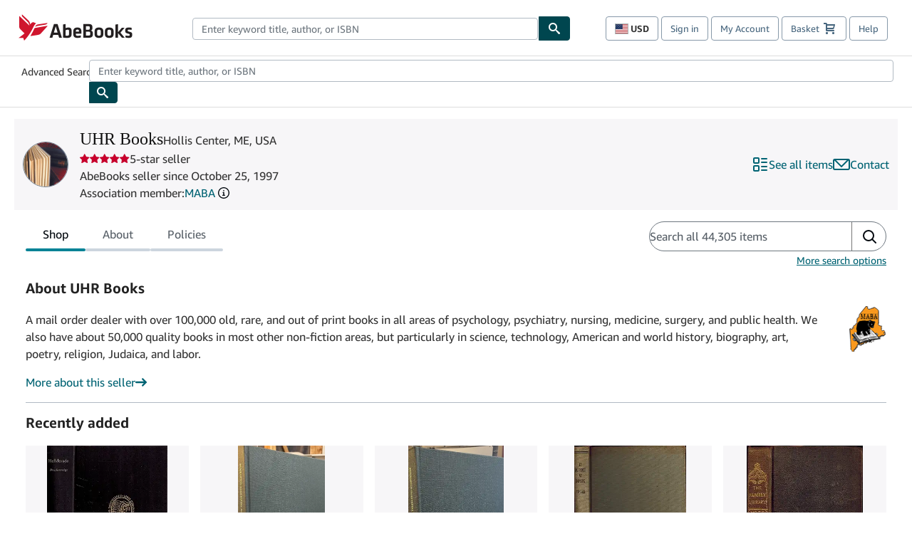

--- FILE ---
content_type: text/html; charset=utf-8
request_url: https://www.abebooks.com/10367/sf
body_size: 129414
content:
<!DOCTYPE html><html lang="en"><head><meta charSet="utf-8"/><meta name="viewport" content="width=device-width, initial-scale=1"/><link rel="preload" as="image" href="https://assets.prod.abebookscdn.com/cdn/com/images/servlets/shared/heritage-miniicon.gif"/><link rel="preload" as="image" href="https://assets.prod.abebookscdn.com/images/common/groups/seller-associations/maba-icon.png"/><link rel="stylesheet" href="https://assets.prod.abebookscdn.com/app/discovery/c61671d01fdfe9a6f4cda6659668e162592318ab/_next/static/css/6f4acb6225803f1d.css" data-precedence="next"/><link rel="stylesheet" href="https://assets.prod.abebookscdn.com/app/discovery/c61671d01fdfe9a6f4cda6659668e162592318ab/_next/static/css/b6aa4b9e7dbc717a.css" data-precedence="next"/><link rel="stylesheet" href="https://assets.prod.abebookscdn.com/app/discovery/c61671d01fdfe9a6f4cda6659668e162592318ab/_next/static/css/bbde61bcc28c147c.css" data-precedence="next"/><link rel="stylesheet" href="https://assets.prod.abebookscdn.com/app/discovery/c61671d01fdfe9a6f4cda6659668e162592318ab/_next/static/css/cb15257c19e41cac.css" data-precedence="next"/><link rel="stylesheet" href="https://assets.prod.abebookscdn.com/app/discovery/c61671d01fdfe9a6f4cda6659668e162592318ab/_next/static/css/4ff615beff96ca25.css" data-precedence="next"/><link rel="stylesheet" href="https://assets.prod.abebookscdn.com/app/discovery/c61671d01fdfe9a6f4cda6659668e162592318ab/_next/static/css/d4e6c10e847ea020.css" data-precedence="next"/><link rel="stylesheet" href="https://assets.prod.abebookscdn.com/app/discovery/c61671d01fdfe9a6f4cda6659668e162592318ab/_next/static/css/e623e610dbec1f92.css" data-precedence="next"/><link rel="stylesheet" href="https://assets.prod.abebookscdn.com/app/discovery/c61671d01fdfe9a6f4cda6659668e162592318ab/_next/static/css/9f43395f7f6e8479.css" data-precedence="next"/><link rel="preload" as="script" fetchPriority="low" href="https://assets.prod.abebookscdn.com/app/discovery/c61671d01fdfe9a6f4cda6659668e162592318ab/_next/static/chunks/webpack-2b8f6405a67536db.js"/><script src="https://assets.prod.abebookscdn.com/app/discovery/c61671d01fdfe9a6f4cda6659668e162592318ab/_next/static/chunks/4bd1b696-409494caf8c83275.js" async=""></script><script src="https://assets.prod.abebookscdn.com/app/discovery/c61671d01fdfe9a6f4cda6659668e162592318ab/_next/static/chunks/531-ccde63609f2844af.js" async=""></script><script src="https://assets.prod.abebookscdn.com/app/discovery/c61671d01fdfe9a6f4cda6659668e162592318ab/_next/static/chunks/main-app-a7b0f65f7008d481.js" async=""></script><script src="https://assets.prod.abebookscdn.com/app/discovery/c61671d01fdfe9a6f4cda6659668e162592318ab/_next/static/chunks/107-bb5c25240289568e.js" async=""></script><script src="https://assets.prod.abebookscdn.com/app/discovery/c61671d01fdfe9a6f4cda6659668e162592318ab/_next/static/chunks/165-e3fbf8325cceeeee.js" async=""></script><script src="https://assets.prod.abebookscdn.com/app/discovery/c61671d01fdfe9a6f4cda6659668e162592318ab/_next/static/chunks/613-b21b60c199a99016.js" async=""></script><script src="https://assets.prod.abebookscdn.com/app/discovery/c61671d01fdfe9a6f4cda6659668e162592318ab/_next/static/chunks/410-a0ec46d722ce111f.js" async=""></script><script src="https://assets.prod.abebookscdn.com/app/discovery/c61671d01fdfe9a6f4cda6659668e162592318ab/_next/static/chunks/app/global-error-24aa548ebb37d4e1.js" async=""></script><script src="https://assets.prod.abebookscdn.com/app/discovery/c61671d01fdfe9a6f4cda6659668e162592318ab/_next/static/chunks/611-e4b053f1ea51531d.js" async=""></script><script src="https://assets.prod.abebookscdn.com/app/discovery/c61671d01fdfe9a6f4cda6659668e162592318ab/_next/static/chunks/743-75334e8df6cc3968.js" async=""></script><script src="https://assets.prod.abebookscdn.com/app/discovery/c61671d01fdfe9a6f4cda6659668e162592318ab/_next/static/chunks/app/storefront/%5BvendorId%5D/page-3702a53ab7fab52e.js" async=""></script><script src="https://assets.prod.abebookscdn.com/app/discovery/c61671d01fdfe9a6f4cda6659668e162592318ab/_next/static/chunks/app/error-d5c83af2606a8c7e.js" async=""></script><script src="https://assets.prod.abebookscdn.com/app/discovery/c61671d01fdfe9a6f4cda6659668e162592318ab/_next/static/chunks/app/not-found-3d2c4fc364a4e7b0.js" async=""></script><title>UHR Books - AbeBooks - Hollis Center, ME, USA</title><meta name="description" content="UHR Books"/><meta name="dcterms.audience" content="global"/><meta name="dcterms.rightsHolder" content="1996 - 2025 AbeBooks, Inc."/><link rel="canonical" href="https://www.abebooks.com/UHR-Books-Hollis-Center-ME-U.S.A/10367/sf"/><meta name="format-detection" content="telephone=no"/><link rel="icon" href="https://www.abebooks.com/favicon.ico"/><script data-test-id="global-init-data"> window['abebooks'] = window['abebooks'] || {}; window['abeDomain'] = 'https://www.abebooks.com'; window['abeCDN'] = '//assets.prod.abebookscdn.com'; window['abeLang'] = { locale:'com',lang:'en' }; window['basketAction'] = 'd'; window['basketCount'] = ''; window['timerPix'] = { layout:'r', isMobile:'na', template: 'discovery' }; </script><script data-test-id="csa-init-data"> var csaData = { 'site': { 'Application': 'PROD:abebooks.com', 'Events.Namespace': 'csa_other', 'ObfuscatedMarketplaceId': 'A1851UULDVMTBO', 'Events.SushiEndpoint': 'https://unagi.amazon.com/1/events/com.amazon.csm.csa.prod', 'CacheDetection.RequestID': null, 'CacheDetection.Callback': null, 'LCP.elementDedup': 1, 'lob': '22' }, 'page': { 'pageType': 'discovery', 'subPageType': null, 'pageTypeId':  null  }, 'request': { 'requestId': '', 'sessionId': '' } } </script><script data-test-id="rum-script-config"> window.abebooks.awsRumConfig = { guestRoleArn: 'arn:aws:iam::767397890288:role/rum-app-monitor-unauthenticated-role', identityPoolId: 'us-east-1:f13a4d50-4dfe-4d56-aef3-a044e663246b', appMonitorId: '02eded21-893c-4681-8a72-2c9af912ad5b', appVersion: 'AbeDiscoveryWeb-1.0', sessionSampleRate: 0.1, endpoint: 'https://dataplane.rum.us-east-1.amazonaws.com', region: 'us-east-1', pageId: 'discovery', pageTags: [ ] }; </script><script data-test-id="atf-header-preload">window["atfpayload"]="//assets.prod.abebookscdn.com/cdn/com/docs/CSS/global/base-a46f1bf522.css"</script><script data-test-id="script-react" src="//assets.prod.abebookscdn.com/cdn/com/scripts/vendor/react18.bundle-8d00f21452.js" defer=""></script><script data-test-id="script-utils" src="//assets.prod.abebookscdn.com/cdn/com/scripts/combined/global-utils-34978c2d62.js" defer=""></script><script data-test-id="script-analytics" src="//assets.prod.abebookscdn.com/cdn/com/scripts/digitaldata/analytics-c1d3ad1b5d.js" defer=""></script><script data-test-id="script-csa" src="//assets.prod.abebookscdn.com/cdn/com/scripts/combined/csa-d2548adc80.js" defer=""></script><script data-test-id="script-base" src="//assets.prod.abebookscdn.com/cdn/com/scripts/combined/global-base.v2-aeeab05675.js" defer=""></script><script data-test-id="script-toggle" src="//assets.prod.abebookscdn.com/cdn/com/scripts/sitenavtoggle-3061379d91.js" defer=""></script><script data-test-id="script-ie" src="//assets.prod.abebookscdn.com/cdn/com/scripts/vendor/ie-polyfill.bundle-59bcc8a001.js" defer=""></script><script data-test-id="script-search-suggest" src="//assets.prod.abebookscdn.com/cdn/com/scripts/components/searchautosuggest-2de13331b9.js" defer=""></script><script data-test-id="script-eventbus" src="//assets.prod.abebookscdn.com/cdn/com/scripts/components/eventbus-652c0b758f.js" defer=""></script><script data-test-id="script-bootstrap-native" src="//assets.prod.abebookscdn.com/cdn/com/scripts/bootstrap.native-8472ac070b.js" defer=""></script><script data-test-id="script-change-currency-modal" src="//assets.prod.abebookscdn.com/cdn/com/scripts/components/changecurrencymodalv2-c4155a7a98.js" defer=""></script><script data-test-id="script-shoppingpreferenceswidget" src="//assets.prod.abebookscdn.com/cdn/com/scripts/langs/shoppingpreferenceswidget-en-eb8448d059.js" defer=""></script><style data-test-id="global-css-inline">hr{display:block;border:0;border-top:1px solid #ccc;padding:0}abbr,address,article,aside,audio,b,blockquote,body,body div,caption,cite,code,dd,del,details,dfn,dl,dt,em,fieldset,figure,footer,form,h1,h2,h3,h4,h5,h6,header,html,i,iframe,img,ins,kbd,label,legend,li,mark,menu,nav,object,ol,p,pre,q,samp,section,small,span,strong,sub,summary,sup,time,ul,var,video{margin:0;padding:0;border:0;vertical-align:baseline}article,aside,details,figure,footer,header,nav,section,summary{display:block}a{margin:0;padding:0;vertical-align:baseline;background:0 0;text-decoration:none}blockquote,q{quotes:none}blockquote:after,blockquote:before,q{margin-bottom:25px}q:after,q:before{content:""}html.mobile{-webkit-text-size-adjust:100%;-ms-text-size-adjust:100%}embed,img,object{max-width:100%}button,input,select,textarea{margin:0}input[type=number]::-webkit-inner-spin-button,input[type=number]::-webkit-outer-spin-button{-webkit-appearance:none;margin:0}input[type=number]{-moz-appearance:textfield}@font-face{font-family:"Amazon Ember";font-display:swap;font-style:normal;font-weight:400;src:url(//assets.prod.abebookscdn.com/cdn/shared/fonts/ember/AmazonEmber_W_Rg.woff2) format("woff2"),url(//assets.prod.abebookscdn.com/cdn/shared/fonts/ember/AmazonEmber_W_Rg.woff) format("woff")}@font-face{font-family:"Amazon Ember";font-display:swap;font-style:normal;font-weight:700;src:url(//assets.prod.abebookscdn.com/cdn/shared/fonts/ember/AmazonEmber_W_Bd.woff2) format("woff2"),url(//assets.prod.abebookscdn.com/cdn/shared/fonts/ember/AmazonEmber_W_Bd.woff) format("woff")}@font-face{font-family:"Amazon Ember";font-display:swap;font-style:italic;font-weight:400;src:url(//assets.prod.abebookscdn.com/cdn/shared/fonts/ember/AmazonEmber_W_RgIt.woff2) format("woff2"),url(//assets.prod.abebookscdn.com/cdn/shared/fonts/ember/AmazonEmber_W_RgIt.woff) format("woff")}@font-face{font-family:"Bookerly Regular";font-display:swap;font-style:normal;font-weight:400;src:url(//assets.prod.abebookscdn.com/cdn/shared/fonts/ember/BookerlyLCD_W_Rg.woff2) format("woff2"),url(//assets.prod.abebookscdn.com/cdn/shared/fonts/ember/BookerlyLCD_W_Rg.woff) format("woff")}body{background:#efefef;color:#333!important;font-family:"Amazon Ember","Helvetica Neue",Helvetica,Arial,sans-serif;font-size:14px;line-height:1.428;letter-spacing:0;word-spacing:0;margin:0;padding:0;-webkit-text-size-adjust:100%}#a-page,#main-1{background:#fff}input{font-family:inherit}a:visited{color:#74008c}a:link{color:#039}a:hover{color:#039;text-decoration:underline}a:active{color:#c7002c}a.linkLike{cursor:pointer;color:#039}ol,ul{margin-top:0;margin-bottom:10px;padding-left:10px}ol ol,ol ul,ul ol,ul ul{margin-bottom:0}ol{list-style:decimal;margin-left:10px;padding-left:10px}li{margin-bottom:5px}p{line-height:1.45em;margin:0 0 1em}textarea{background:#fff}ol a,ul a{text-decoration:none}img{border:0}.h1,.h2,.h3,.h4,.h5,.h6,h1,h2,h3,h4,h5,h6{font-family:"Amazon Ember","Helvetica Neue",Helvetica,Arial,sans-serif;font-weight:700;line-height:1.25;color:inherit;margin-top:15px;margin-bottom:10px}.h1 .small,.h1 small,.h2 .small,.h2 small,.h3 .small,.h3 small,.h4 .small,.h4 small,.h5 .small,.h5 small,.h6 .small,.h6 small,h1 .small,h1 small,h2 .small,h2 small,h3 .small,h3 small,h4 .small,h4 small,h5 .small,h5 small,h6 .small,h6 small{font-weight:400;line-height:1;color:#697576}h1{color:#111;font-family:"Bookerly Regular","Helvetica Neue",Helvetica,Arial,sans-serif;font-size:20px;line-height:1.25;font-weight:400}h2{color:#222;font-size:18px;line-height:1.25;padding-bottom:4px}h3{color:#333;font-size:14px;margin-bottom:8px;margin-top:5px}h4{color:#333;font-size:14px;margin-bottom:8px;margin-top:8px}h5,h6{margin-bottom:5px;margin-top:5px}.h1 .small,.h1 small,.h2 .small,.h2 small,.h3 .small,.h3 small,h1 .small,h1 small,h2 .small,h2 small,h3 .small,h3 small{font-size:85%}.h4 .small,.h4 small,.h5 .small,.h5 small,.h6 .small,.h6 small,h4 .small,h4 small,h5 .small,h5 small,h6 .small,h6 small{font-size:75%}#logo{background-repeat:no-repeat;display:block;float:left;height:40px;overflow:hidden;white-space:nowrap;width:250px}.locale-com #logo{background-image:url(/cdn/shared/images/common/logos/abebooks-logo-com.png)}.locale-uk #logo{background-image:url(/cdn/shared/images/common/logos/abebooks-logo-uk.png)}.locale-de #logo{background-image:url(/cdn/shared/images/common/logos/abebooks-logo-de.png)}.locale-fr #logo{background-image:url(/cdn/shared/images/common/logos/abebooks-logo-fr.png)}.locale-it #logo{background-image:url(/cdn/shared/images/common/logos/abebooks-logo-it.png)}.locale-es #logo{background-image:url(/cdn/shared/images/common/logos/abebooks-logo-es.png)}.locale-zvab #logo{background-image:url(/cdn/shared/images/common/logos/zvab-logo.png)}@media screen and (max-width:875px){#logo{background-size:auto 28px;height:32px;max-width:320px;width:164px}}.cf:after,.cf:before,.clearfix:after,.clearfix:before{content:"";display:table}.cf:after,.clearfix:after{clear:both}.cf,.clearfix{zoom:1}.hidden{display:none!important;visibility:hidden!important}.invisible{visibility:hidden}.hide{display:none}.show{display:block!important}.pull-right,.right{float:right!important}.left,.pull-left{float:left!important}.block{display:block!important}.inline{display:inline!important}.inline-block{display:inline-block!important}.center-block{display:block;margin-left:auto;margin-right:auto}.clear-all{clear:both}.visible-xs-block{display:none!important}#container,#wrapper{position:relative;margin:0 auto}#container{background:#fff}.lg-centered{max-width:700px;margin:0 auto}.liquid-left,.liquid-right{display:flex;flex-flow:row}.liquid-fluid-col,.liquid-fluid-col-clean,.liquid-fluid-col-min{flex:1}.liquid-left .liquid-static-col{float:left}.liquid-left .liquid-fluid-col{border-left:1px solid #c1c1c1;box-shadow:inset 4px 0 5px -5px #c1c1c1}.liquid-right .liquid-static-col{float:right}.liquid-right .liquid-fluid-col{border-right:1px solid #c1c1c1;box-shadow:inset -4px 0 5px -5px #c1c1c1}.liquid-static-col{word-wrap:break-word}.liquid-fluid-col,.liquid-fluid-col-clean,.liquid-fluid-col-min{width:auto;overflow:hidden}.liquid-fluid-col,.liquid-fluid-col-clean{padding-left:20px;padding-right:20px}@media screen and (max-width:768px){.liquid-left,.liquid-right{display:block}.liquid-static-col{float:none!important;width:inherit!important}.liquid-fluid-col{overflow:visible!important;border:none!important;box-shadow:none!important}}#abe-header{background:none repeat scroll 0 0 #fff;padding:2px 0 0}.top-nav{padding:16px 5px}.top-nav .wrapper{max-width:1240px;margin:0 auto}.abenav-belt{display:flex;align-items:center}.abenav-belt-left{flex:none}.abenav-belt-fill{flex:auto}.abenav-belt-right{flex:none}ul#account-nav,ul#global-nav-links{list-style:none;margin:0;padding:0 10px}ul#account-nav li,ul#global-nav-links li{display:inline-block;margin:0}#account-nav{margin-right:0;text-align:right}#account-nav a,#account-nav button{border:1px solid #8799a9;background:0 0;font-family:inherit;border-radius:4px;color:#47667e;font-size:13px;font-weight:400;margin-right:4px;padding:8px 12px;position:relative;text-decoration:none;cursor:pointer;line-height:normal}#account-nav a:hover,#account-nav button:hover{border-color:#3d464e}#abe_prefs.loading{visibility:hidden}#abe_prefs.loaded #abe_prefs_curr,#abe_prefs.loaded #abe_prefs_shipdest{visibility:visible}#abe_prefs #abe_prefs_curr,#abe_prefs #abe_prefs_shipdest{visibility:hidden;display:inline-block}#abe_prefs #abe_prefs_curr{min-width:3.25ch;text-align:right;font-weight:700;color:#333}#abe_prefs #abe_prefs_shipdest{background-size:contain;background-position:50%;background-repeat:no-repeat;position:relative;display:inline-block;border:1px solid #aab7b8;margin:-1;box-sizing:content-box;width:1.333333em;line-height:1em}#abe_prefs #abe_prefs_shipdest::before{content:"\00A0"}#main{padding:0 10px 25px}.sr-only{position:absolute;width:1px;height:1px;margin:-1px;padding:0;overflow:hidden;clip:rect(0,0,0,0);border:0}#basket{padding-right:10px;position:relative;white-space:nowrap}#basket>.basket-icon{background-image:url(/cdn/shared/images/header/abe-sprite.png);background-position:-5px -223px;padding:1px 10px;margin-left:2px}@media not all,(min-resolution:192dpi){#basket>.basket-icon{background-image:url(/cdn/shared/images/header/basket.png);background-position:center center;background-repeat:no-repeat}}.bs-count{color:#fff;background-color:#c7002c;border-radius:4px;font-size:11px;position:absolute;top:-12px;right:-2px;display:inline-block;min-width:19px;line-height:1;vertical-align:middle;text-align:center;white-space:nowrap;padding:4px;box-shadow:1px 1px 3px rgba(1,1,1,.38);box-sizing:border-box}#main-navigation{border-bottom:1px solid #ddd;border-top:1px solid #ddd}#main-navigation .nav-wrapper{margin:0 auto;max-width:1240px}#global-nav-links{display:flex;justify-content:space-between;padding:0 10px}#global-nav-links a,#global-nav-links li{flex:none;font-size:14px;font-weight:500;color:#333;padding:12px 0 8px 0;text-decoration:none;margin-bottom:3px}#global-nav-links a:hover,#global-nav-links li:hover{color:#333;box-shadow:0 4px 0 #595959;transition:.25s ease-in-out}.mobile-close{border:medium none;cursor:pointer;font-size:12px;font-weight:400!important;padding:10px;text-align:center;text-transform:uppercase}#mobile-menu{display:none;background:0 0;border:none;height:30px;margin:5px 0 0 5px;padding:0 8px 0 5px;clear:left;cursor:pointer;float:left;color:inherit}#mobile-menu .icon-bar{background-color:#333;display:block;width:16px;height:2px;position:relative;top:8px;left:2px}#mobile-menu .icon-bar+.icon-bar{margin-top:2px}#mobile-menu .toggle-text{font-size:14px;padding:7px 8px 7px 22px;position:relative;top:-5px}.wrapper{width:100%;max-width:1240px;margin:0 auto}.abe-content{background-color:#fff;overflow:auto;width:100%;min-width:320px;max-width:1240px;margin:0 auto;-webkit-font-smoothing:antialiased;-moz-osx-font-smoothing:grayscale}#wrapper{background-color:#fff;width:100%;position:relative;margin:0 auto}#pageHeader{margin-bottom:16px}#pageHeader>h1{padding-left:10px!important}@media screen and (max-width:875px){.abenav-slideout{height:0;overflow:hidden}.abenav-slideout.toggled-on{border-bottom:1px solid #ddd;position:relative;z-index:999;height:auto}.top-nav{padding:10px 5px}#global-nav-links{flex-direction:column}.mobile-close{cursor:pointer}#abe-header .hidden-xs{display:none!important}#abe-header .visible-xs-block{display:block!important}#nav-mobile-search{display:inline!important}#abe-header{padding-top:0}#global-nav-links>a,#global-nav-links>li{padding:8px}#abe_prefs{font-size:12px!important;margin-right:3px;padding:6px!important;float:left;width:auto;border:none!important}#account-nav{font-size:12px;height:35px;display:block;padding:0;position:absolute;right:0;top:0;margin:16px 8px 0 0}#account-nav a{font-size:12px!important;margin-right:3px;padding:4px 8px!important;float:left;width:auto}#account-nav #basket{padding-right:2px;padding-left:4px!important}#account-nav #basket .deftext{display:none;padding-left:1px}#main-navigation{background-color:#fafafa;padding-right:6px}#main-navigation .nav-wrapper{background-color:#fafafa;margin-top:4px}#main-navigation a:hover{background-color:#eaeded;text-decoration:none;box-shadow:none}.to-top{background:rgba(0,0,0,0) url(/cdn/shared/images/header/to-top-arrow.png) no-repeat scroll center top;color:#333;display:block;font-size:10px;padding:17px 0 10px;text-align:center;text-transform:uppercase}.nav-bar{clear:both}#mobile-menu{display:block}ul#account-nav{margin:16px 8px 0 0}}@media (max-width:767px){.mobile #abe-header .hidden-xs{display:none!important}}@media (width > 875px){.locale-com #account-nav,.locale-uk #account-nav{min-width:350px}.locale-com #account-nav.--shopping-prefs,.locale-uk #account-nav.--shopping-prefs{min-width:430px}.locale-de #account-nav,.locale-zvab #account-nav{min-width:375px}.locale-de #account-nav.--shopping-prefs,.locale-zvab #account-nav.--shopping-prefs{min-width:455px}.locale-es #account-nav{min-width:379px}.locale-es #account-nav.--shopping-prefs{min-width:459px}.locale-it #account-nav{min-width:359px}.locale-it #account-nav.--shopping-prefs{min-width:439px}.locale-fr #account-nav{min-width:415px}.locale-fr #account-nav.--shopping-prefs{min-width:495px}}#header-searchbox-form{margin:0}.gnav-searchbox{padding:5px 40px 5px 0}.gnav-searchbox .gnav-searchbox-right{align-items:center;display:flex;float:right;width:auto}.gnav-searchbox .gnav-searchbox-left{align-items:center;display:flex;position:relative}.gnav-searchbox .gnav-searchbox-label{font-weight:400;margin-bottom:0}.gnav-searchbox .gnav-searchbox-field{flex:1;position:relative}.gnav-searchbox .gnav-searchbox-button{background:url(/cdn/shared/images/header/search.png) no-repeat center #00464f;border:1px solid #00464f;border-top-right-radius:4px;border-bottom-right-radius:4px;color:#fff;cursor:pointer;font-size:14px;height:34px;vertical-align:middle;width:44px}.gnav-searchbox .gnav-searchbox-button span{display:none}.gnav-searchbox .gnav-searchbox-options{border:1px solid #999;border-radius:4px;font-size:13px;height:34px;margin-right:3px}.gnav-searchbox .gnav-searchbox-input{border:1px solid #999;border-radius:4px 0 0 4px;box-sizing:border-box;height:34px;font-size:13px;font-family:inherit;padding:6px 35px 6px 12px;width:100%}.gnav-searchbox .gnav-searchbox-input[type=search]::-ms-clear{display:none}.gnav-searchbox .gnav-searchbox-input[type=search]::-webkit-search-cancel-button,.gnav-searchbox .gnav-searchbox-input[type=search]::-webkit-search-decoration,.gnav-searchbox .gnav-searchbox-input[type=search]::-webkit-search-results-button,.gnav-searchbox .gnav-searchbox-input[type=search]::-webkit-search-results-decoration{display:none}.gnav-searchbox .gnav-searchbox-advanced{font-weight:400;margin-left:10px;text-decoration:none}.gnav-searchbox-container-m{float:right;width:calc(100% - 100px)}.gnav-searchbox-m{padding:5px;display:flex;position:relative}.gnav-searchbox-m .gnav-searchbox-left-m{flex:1 0}.gnav-searchbox-m .gnav-searchbox-right-m{flex:0 0}.gnav-searchbox-m .gnav-searchbox-input-m{border:1px solid #999;border-radius:4px 0 0 4px;box-sizing:border-box;height:30px;font-size:13px;padding:6px 19px 6px 8px;width:100%}.gnav-searchbox-m .gnav-searchbox-input-m[type=search]::-ms-clear{display:none}.gnav-searchbox-m .gnav-searchbox-input-m[type=search]::-webkit-search-cancel-button,.gnav-searchbox-m .gnav-searchbox-input-m[type=search]::-webkit-search-decoration,.gnav-searchbox-m .gnav-searchbox-input-m[type=search]::-webkit-search-results-button,.gnav-searchbox-m .gnav-searchbox-input-m[type=search]::-webkit-search-results-decoration{display:none}.gnav-searchbox-m .gnav-searchbox-button-m{background:url(/cdn/shared/images/header/search.png) no-repeat 10px 6px #00464f;border:1px solid #00464f;border-top-right-radius:4px;border-bottom-right-radius:4px;font-size:13px;color:#fff;cursor:pointer;height:30px;vertical-align:middle;width:40px}.gnav-searchbox-m .gnav-searchbox-button-m span{display:none}.far{font-weight:900;-moz-osx-font-smoothing:grayscale;-webkit-font-smoothing:antialiased;display:inline-block;font-style:normal;font-variant:normal;text-rendering:auto;line-height:1}.fa-times:before{content:"\2715"}@media (width <= 875px){#header-searchbox-form{display:none}}@media (width > 875px){.gnav-searchbox-container-m{display:none}}.nst-component .nst-content{box-sizing:border-box;overflow:hidden;-webkit-transition:max-height ease-out .2s;transition:max-height ease-out .2s;padding-top:0;padding-bottom:0}.nst-component .nst-content>.s-toggle{-webkit-transition:-webkit-transform .2s;transition:-webkit-transform .2s;transition:transform .2s;transition:transform .2s,-webkit-transform .2s}.nst-component.nst-is-expanding .nst-content{-webkit-transform:translateY(-10px);transform:translateY(-10px)}.nst-component.nst-is-expanding .nst-content>.s-toggle{-webkit-transform:translateY(10px);transform:translateY(10px)}.nst-component.nst-is-expanded .nst-content>.s-toggle{-webkit-transition:none;transition:none}.nst-component.nst-is-collapsing .nst-content>.s-toggle{-webkit-transform:translateY(-10px);transform:translateY(-10px)}.nst-component.nst-is-collapsed .nst-content{display:none}.nst-fix-safari-bug{-webkit-transition:none!important;transition:none!important}#breadcrumbs{margin:12px 0 16px}#breadcrumb-trail>a,.breadcrumb{white-space:nowrap;overflow:hidden;text-overflow:ellipsis;vertical-align:middle;display:inline-block;font-size:.875rem}.breadcrumb+.breadcrumb:before{content:"";background-image:url("data:image/svg+xml,%3csvg width='6' height='10' xmlns='http://www.w3.org/2000/svg'%3e%3cpath d='M1 9l4-4-4-4' stroke='%23B1BAC3' stroke-width='2' fill='none' fill-rule='evenodd' stroke-linecap='round' stroke-linejoin='round'/%3e%3c/svg%3e");background-position:center center;background-repeat:no-repeat;width:24px;height:10px;display:inline-block}.breadcrumb-long{max-width:500px}@media screen and (max-width:1100px){.breadcrumb-long{max-width:400px}}@media screen and (max-width:980px){.breadcrumb-long{max-width:250px}}@media screen and (max-width:920px){.breadcrumb-long{max-width:225px}}@media screen and (max-width:880px){.breadcrumb-long{max-width:200px}}@media screen and (max-width:845px){.breadcrumb-long{max-width:175px}}@media screen and (max-width:810px){.breadcrumb-long{max-width:155px}}@media screen and (max-width:767px){.breadcrumb-long{max-width:290px}}@media screen and (max-width:650px){.breadcrumb-long{max-width:185px}}@media screen and (max-width:495px){.breadcrumb-long{max-width:90px}}.breadcrumb-short{max-width:145px}@media screen and (max-width:810px){.breadcrumb-short{max-width:135px}}@media screen and (max-width:767px){.breadcrumb-short{max-width:145px}}@media screen and (max-width:650px){.breadcrumb-short{max-width:95px}}@media screen and (max-width:495px){.breadcrumb-short{max-width:48px}}iframe.breadcrumbs{height:57px}.skip-link{position:absolute;z-index:-1000;border:5px solid #fff}.skip-link:active,.skip-link:focus{background-color:#fff;margin-top:10px;margin-left:10px;z-index:1000;text-decoration:underline}.abe-auto-suggest-container{position:relative;width:100%}.abe-auto-suggest-container .react-autosuggest__container{position:relative}.abe-auto-suggest-container .react-autosuggest__input{display:block;width:100%;height:34px;padding:6px 28px 6px 12px;font-size:14px;line-height:1.42857;color:#555;background-color:#fff;background-image:none;border:1px solid #ccc;border-radius:4px;-webkit-box-shadow:inset 0 1px 1px rgba(0,0,0,.075);box-shadow:inset 0 1px 1px rgba(0,0,0,.075);-webkit-transition:border-color ease-in-out .15s,box-shadow ease-in-out .15s;-o-transition:border-color ease-in-out .15s,box-shadow ease-in-out .15s;transition:border-color ease-in-out .15s,box-shadow ease-in-out .15s}.abe-auto-suggest-container .react-autosuggest__input:focus{outline:2px solid #0085b3}.abe-auto-suggest-container .react-autosuggest__input::-moz-placeholder{color:#999;opacity:1}.abe-auto-suggest-container .react-autosuggest__input:-ms-input-placeholder{color:#999}.abe-auto-suggest-container .react-autosuggest__input::-webkit-input-placeholder{color:#999}.abe-auto-suggest-container .react-autosuggest__input::-ms-clear{display:none}.abe-auto-suggest-container .react-autosuggest__input::-webkit-search-cancel-button{display:none}.abe-auto-suggest-container .react-autosuggest__input--open{border-bottom-left-radius:0;border-bottom-right-radius:0}.abe-auto-suggest-container .react-autosuggest__input[disabled]{background-color:#eee}.abe-auto-suggest-container .react-autosuggest__suggestions-container{display:none}.abe-auto-suggest-container .react-autosuggest__suggestions-container--open{display:block;position:absolute;width:100%;border:1px solid #ccc;background-color:#fff;border-bottom-left-radius:4px;border-bottom-right-radius:4px;max-height:400px;overflow-y:auto;z-index:10000}.abe-auto-suggest-container .react-autosuggest__suggestions-list{margin:0;padding:0;list-style-type:none}.abe-auto-suggest-container .react-autosuggest__suggestion{cursor:pointer;font-size:15px;margin-bottom:0;padding:5px 0 10px 10px}.abe-auto-suggest-container .react-autosuggest__suggestion--highlighted{background-color:#eaeded}.abe-auto-suggest-container .react-autosuggest__clear{color:#555;cursor:pointer;font-size:15px;border:0;background:0 0;padding:8px;position:absolute}@media screen and (width > 875px){.abe-auto-suggest-container .react-autosuggest__clear{right:5px;top:0}}@media screen and (width <= 875px){.abe-auto-suggest-container .react-autosuggest__clear{right:0;top:-1px}}.close{float:right;font-size:21px;font-weight:700;line-height:1;color:#000;text-shadow:0 1px 0 #fff;opacity:.2}.close:focus,.close:hover{color:#000;text-decoration:none;cursor:pointer;opacity:.5}button.close{padding:0;cursor:pointer;background:0 0;border:0;-webkit-appearance:none}body.modal-open{overflow:hidden}.modal-backdrop{position:fixed;top:0;right:0;bottom:0;left:0;z-index:1040;background-color:#000;opacity:.5}.change-shopping-preferences-modal{display:none;overflow:auto;overflow-y:scroll;position:fixed;top:0;right:0;bottom:0;left:0;z-index:1050;-webkit-overflow-scrolling:touch;outline:0;padding:10px}.change-shopping-preferences-modal.show{display:block}.change-shopping-preferences-modal .modal-dialog{position:relative;width:auto;margin:10px;max-width:600px}.change-shopping-preferences-modal .modal-content{background-color:#fff;border-radius:6px;-webkit-box-shadow:0 3px 9px rgba(0,0,0,.5);box-shadow:0 3px 9px rgba(0,0,0,.5);background-clip:padding-box;outline:0;top:100px;position:static;display:flex;flex-direction:column;max-height:calc(100vh - 60px)}@media (max-width:767px){.change-shopping-preferences-modal .modal-content{border:none;border-radius:2px}}.change-shopping-preferences-modal .modal-header{padding:15px;border-bottom:1px solid #e5e5e5;min-height:16.428571429px;flex:0 0 auto}.change-shopping-preferences-modal .modal-header .close{margin-top:-2px}.change-shopping-preferences-modal .modal-title{margin:0;line-height:1.428571429}.change-shopping-preferences-modal .modal-body{position:relative;padding:15px;flex:1;overflow:auto}@media (min-width:768px){.change-shopping-preferences-modal .modal-dialog{width:600px;margin:30px auto}.change-shopping-preferences-modal .modal-content{-webkit-box-shadow:0 5px 15px rgba(0,0,0,.5);box-shadow:0 5px 15px rgba(0,0,0,.5)}}.change-shopping-preferences-modal .description{color:#333;font-size:1em;margin-bottom:8px}.change-shopping-preferences-modal .currency-help-link{color:#039}.change-shopping-preferences-modal .form-group{visibility:hidden;padding-inline:8px;display:flex;flex-flow:column nowrap;gap:8px}.change-shopping-preferences-modal .form-group label{font-weight:400}.change-shopping-preferences-modal .form-group .--hidden{display:none}.change-shopping-preferences-modal .selector-container .currency-selector,.change-shopping-preferences-modal .selector-container .shipping-destination-selector{cursor:pointer}.change-shopping-preferences-modal .non-supported-currency-warning{background-color:#efefef;display:inline-flex;align-items:start;padding:16px;border:1px solid #b1bac3;border-radius:4px;margin-bottom:16px}.change-shopping-preferences-modal .non-supported-currency-warning .currency-message-icon{width:24px;height:24px;margin-right:16px;flex:0 0 auto}.change-shopping-preferences-modal .non-supported-currency-warning .currency-warning-text{margin:0}.change-shopping-preferences-modal .disclaimer{font-size:.875em;display:inline-flex;gap:8px;align-items:start;margin-bottom:8px}.change-shopping-preferences-modal .disclaimer .disclaimer-text{margin:0}.change-shopping-preferences-modal .disclaimer .disclaimer-icon{display:none;background-repeat:no-repeat;width:16px;height:16px;margin-top:2px;flex:0 0 auto}.change-shopping-preferences-modal .modal-body-overlay{visibility:visible;position:absolute;inset:16px 8px;background:#f1f1f1;border-radius:4px;display:flex;flex-flow:column nowrap;justify-content:center;align-items:center}.change-shopping-preferences-modal .modal-body-overlay .modal-loading-status{display:flex;flex-flow:row nowrap;align-items:center;gap:8px}@media (min-width:480px){.change-shopping-preferences-modal .disclaimer,.change-shopping-preferences-modal .selector-container{margin-inline-end:32px}}@media (min-width:480px){.change-shopping-preferences-modal .selector-container{max-width:380px}}.change-shopping-preferences-modal #shopping-preferences-error-alert{display:none;margin:0 0 16px 0}.change-shopping-preferences-modal #shopping-preferences-overlay-saved-message,.change-shopping-preferences-modal #shopping-preferences-overlay-saving-message{display:none;margin:0}.change-shopping-preferences-modal #shopping-preferences-overlay-initializing-message{display:block;margin:0}.change-shopping-preferences-modal #shopping-preferences-overlay-loading-icon,.change-shopping-preferences-modal #shopping-preferences-overlay-saved-icon{width:24px}.change-shopping-preferences-modal #shopping-preferences-overlay-saved-icon{display:none}.change-shopping-preferences-modal .modal-btn{font-family:"Amazon Ember","Helvetica Neue",Helvetica,Arial,sans-serif;font-size:1rem;font-weight:400;line-height:1.5rem;text-align:inherit;appearance:none;margin-block:0;margin-inline:0;cursor:pointer;display:inline-flex;flex-direction:row;align-items:center;justify-content:center;box-sizing:border-box;outline:0;height:40px;padding:0 16px;transition:color .1s ease 0s,background-color .1s ease 0s,border-color .1s ease 0s;border-radius:22px;white-space:nowrap;position:relative;z-index:0}.change-shopping-preferences-modal .modal-btn:focus{outline-offset:2px;outline:2px solid #008296}.change-shopping-preferences-modal .modal-btn{font-size:1em;border-radius:4px;width:120px;height:36px}.change-shopping-preferences-modal .cancel-btn{border:1px solid #c9d4d7}.change-shopping-preferences-modal .cancel-btn:active,.change-shopping-preferences-modal .cancel-btn:hover{background-color:#b1bac3}.change-shopping-preferences-modal .save-btn{margin-left:8px;color:#fff;background-color:#008296;border:0}.change-shopping-preferences-modal .save-btn:active,.change-shopping-preferences-modal .save-btn:hover{background-color:#004f6c}.change-shopping-preferences-modal .modal-footer{padding:15px;text-align:right;border-top:1px solid #e5e5e5;flex:0 0 auto}.change-shopping-preferences-modal .modal-footer:after,.change-shopping-preferences-modal .modal-footer:before{content:" ";display:table}.change-shopping-preferences-modal .modal-footer:after{clear:both}.change-shopping-preferences-modal .modal-footer .btn+.btn{margin-bottom:0;margin-left:5px}.change-shopping-preferences-modal .modal-footer .btn-group .btn+.btn{margin-left:-1px}.change-shopping-preferences-modal .modal-footer .btn-block+.btn-block{margin-left:0}.change-shopping-preferences-modal.--error .modal-body-overlay,.change-shopping-preferences-modal.--initialized .modal-body-overlay{visibility:hidden}.change-shopping-preferences-modal.--error .form-group,.change-shopping-preferences-modal.--initialized .form-group{visibility:visible}.change-shopping-preferences-modal.--saved .modal-body-overlay,.change-shopping-preferences-modal.--saving .modal-body-overlay{visibility:visible}.change-shopping-preferences-modal.--saved .form-group,.change-shopping-preferences-modal.--saving .form-group{visibility:hidden}.change-shopping-preferences-modal.--saved #shopping-preferences-overlay-loading-icon,.change-shopping-preferences-modal.--saving #shopping-preferences-overlay-loading-icon{display:none}.change-shopping-preferences-modal.--error #shopping-preferences-overlay-initializing-message,.change-shopping-preferences-modal.--initialized #shopping-preferences-overlay-initializing-message,.change-shopping-preferences-modal.--saved #shopping-preferences-overlay-initializing-message,.change-shopping-preferences-modal.--saving #shopping-preferences-overlay-initializing-message{display:none}.change-shopping-preferences-modal.--error #shopping-preferences-error-alert{display:block}.change-shopping-preferences-modal.--saving #shopping-preferences-overlay-loading-icon,.change-shopping-preferences-modal.--saving #shopping-preferences-overlay-saving-message{display:block}.change-shopping-preferences-modal.--saving .modal-footer button,.change-shopping-preferences-modal.--saving .modal-header button{pointer-events:none}.change-shopping-preferences-modal.--saving .modal-footer button{opacity:.5}.change-shopping-preferences-modal.--saved #shopping-preferences-overlay-saved-icon,.change-shopping-preferences-modal.--saved #shopping-preferences-overlay-saved-message{display:block}.change-shopping-preferences-modal.--saved .modal-footer .save-btn{pointer-events:none;opacity:.5}.shopping-preferences-modal-trigger{padding:0;cursor:pointer;border-top:0;border-left:0;border-right:0}.shopping-preferences-modal-trigger.mrdn-link-tertiary{border-color:unset}#shopping-preferences-non-supported-currency-optgroup.--disabled{display:none}#shopping-preferences-non-supported-currency-optgroup.--disabled option{display:none}.form-control{display:block;width:100%;padding:6px 12px;font-size:14px;line-height:1.428571429;color:rgb(85.425,85.425,85.425);background-color:#fff;background-image:none;border:1px solid #ccc;border-radius:4px;transition:border-color ease-in-out .15s,box-shadow ease-in-out .15s;height:34px}.form-control:focus{outline:2px solid #0085b3}.form-control{-webkit-box-shadow:inset 0 1px 1px rgba(0,0,0,.075);box-shadow:inset 0 1px 1px rgba(0,0,0,.075)}.form-control::-moz-placeholder{color:#999;opacity:1}.form-control:-ms-input-placeholder{color:#999}.form-control::-webkit-input-placeholder{color:#999}.form-control[disabled],.form-control[readonly],fieldset[disabled] .form-control{cursor:not-allowed;background-color:rgb(238.425,238.425,238.425);opacity:1}.deprecation{background-color:#ffb952;font-size:16px;padding:16px 0}.deprecation>.wrapper{padding-left:62px;background:url(/cdn/shared/images/Shared/css/ie11.svg) top left no-repeat}.deprecation>.wrapper>p{margin:0}.deprecation>.wrapper>p>span{display:block}@media screen and (max-width:875px){.deprecation{padding:12px 10px;font-size:14px}.deprecation>.wrapper{background-size:37px 40px;padding-left:50px}.deprecation>.wrapper>p>span{display:inline}}#notifications{position:fixed;width:320px;bottom:10px;right:10px;z-index:9999999}.msg-body,.msg-title{padding-left:42px;position:relative}.msg-title{font-weight:500;position:relative}.msg-title>p{overflow:hidden;text-overflow:ellipsis;white-space:nowrap;max-width:230px;margin:0;padding-top:10px;padding-bottom:10px}.msg-title+.msg-body-leg>div,.msg-title+.msg-body>div{margin-top:-10px}.msg-body,.msg-body-leg{overflow:hidden;padding-right:10px}.msg-body-leg>div.closed{display:none;visibility:hidden}.msg-body-leg>div.opened{display:block;visibility:visible}.msg-body>div{padding-top:10px;-webkit-transition:-webkit-transform .3s ease;-moz-transition:-moz-transform .3s ease;-ms-transition:-ms-transform .3s ease;transition:transform .3s ease;will-change:transform}.msg-body>div.opened{-webkit-transform:translate(0,0);-moz-transform:translate(0,0);-ms-transform:translate(0,0);transform:translate(0,0)}.msg-body>div.closed{position:absolute;-webkit-transform:translate(0,-100%);-moz-transform:translate(0,-100%);-ms-transform:translate(0,-100%);transform:translate(0,-100%)}.msg-body>p{margin-bottom:5px}.msg-body>p:first-child{padding-top:10px}.msg-more{font-weight:400;font-size:12px;position:absolute;right:10px;top:50%;transform:translateY(-50%);-webkit-transform:translateY(-50%);cursor:pointer}.msg-more:hover{text-decoration:none}.not-container{position:relative;font-size:13px;margin-bottom:5px;background-repeat:no-repeat;background-size:22px 22px;background-position:10px 10px;-webkit-box-shadow:0 0 10px 1px rgba(0,0,0,.2);-moz-box-shadow:0 0 10px 1px rgba(0,0,0,.2);box-shadow:0 0 10px 1px rgba(0,0,0,.2)}.not-container>p{margin:0}.level-warn{background-image:url(/cdn/shared/images/common/icons/icon_warning.png);border:1px solid #d32236;background-color:#fce8f3}.level-info{background-image:url(/cdn/shared/images/common/icons/icon_info.png);border:1px solid #388aab;background-color:#f7fcfc}#abe-gdpr{background:#f5f9fa}#abe-gdpr>div{font-size:13px;line-height:1.25;margin:0 auto;min-width:320px;max-width:1240px;text-align:left;padding:13px 40px 13px 10px;position:relative}.gdpr-close{cursor:pointer;position:absolute;line-height:1;right:10px;top:50%;transform:translateY(-50%);-webkit-transform:translateY(-50%)}#mobileBanner{left:0;position:absolute;top:-40px;font-size:20px;padding:0 10px 10px;width:98%}#mobileBanner .close{font-size:1.25em}.m-portrait{top:-65px!important;font-size:35px!important}.m-portrait .r-toggle:before{width:45px!important;height:45px!important;margin-top:5px!important}.m-portrait #mv-off:before{background-position:0 -45px}.viewport-p{margin-top:75px!important}.m-landscape{top:-50px!important;font-size:25px!important;padding:0 10px!important}.m-landscape .r-toggle:before{width:35px!important;height:35px!important}.m-landscape #mv-off:before{background-position:0 -35px}.viewport-l{margin-top:65px!important}.viewport{margin-top:55px!important}.r-toggle{display:inline-block;font-weight:700;text-decoration:none}#mv-on{color:#039!important;text-decoration:underline}#mv-none{display:none;font-size:.8em;padding-top:5px}#mobileBanner-link{font-family:Arial;font-size:1.3em;font-weight:700;text-decoration:none}.mobileBanner-message{font-family:Arial;font-size:1.3em}#mobileBanner-message-box{margin-top:3px}.mobile-nav-bg{background-color:#40505e;background:linear-gradient(to bottom,#586571,#40505e);border-bottom-color:#33373a;border-top-color:#33373a}.new-here{background:#c9d4d7;width:100%;position:absolute;padding:10px;top:0;left:0}.hero-notification{border:1px solid #b9dde1;background-color:#fafafa;position:relative}.hero-notification::before{content:" ";background-image:url(/cdn/shared/images/common/icons/icon_info.png);background-size:36px 36px;height:36px;width:36px;position:absolute;top:20px;left:20px}.hero-notification>.body{padding:20px 20px 20px 70px}footer{background-color:#f5f9fa;line-height:1.428}#footer-container{font-size:12px}#footer-container{position:relative;margin:0 auto 0 auto;max-width:1240px}#footer-container h4{font-size:14px;line-height:1.428;margin:5px 0 8px;padding:0;text-shadow:none}.footer-col{float:left;margin-right:2.5%;padding-top:5px;width:16%}#footer-abebooks-subs>ul,#footer-companies>ul,.footer-col>ul{margin:0;list-style:none;padding:0}#footer-abebooks-subs>ul>li,#footer-companies>ul>li,.footer-col>ul>li{margin:0 0 5px;list-style:none}#footer-companies-list li{display:inline-block;padding-left:5px;padding-right:5px}#footer-legal{margin:auto;max-width:880px;text-align:center;color:#555;line-height:140%;font-size:12px;padding-bottom:16px}#site-links{margin-bottom:40px;padding-left:90px}#site-links a{color:#47667e;display:block;font-size:12px;padding:5px 0}#footer-companies{margin-top:35px;text-align:center}#footer-companies a{color:#47667e;padding:0 12px}#footer-abebooks-subs{margin:10px 0 30px 0;text-align:center}#footer-abebooks-subs a{color:#47667e}#footer-abebooks-subs span{color:#555!important;font-size:12px}@media screen and (max-width:1125px){#footer-container{width:inherit}}#mobile-footer-companies{display:none}.footer-site-toggle{display:none}.desc-block{color:#8c8c8c!important;display:block;font-size:11px;padding-left:0}#footer-abebooks-subs,#footer-companies{display:block}a.to-top{color:#333;display:block;font-size:14px;padding:30px 0 10px;text-align:center;background:transparent no-repeat scroll center top url(/cdn/shared/images/header/to-top-arrow.png);background-position:50% 15px;margin:0 0 15px}@media screen and (max-width:875px){.to-top{font-size:12px}.footer-site-toggle{display:block;margin-bottom:10px;margin-top:5px;text-align:center}.footer-logo{display:none}.search-entry{clear:left}#mobile-footer{display:block!important;width:100%!important}#site-links{border:1px solid #ddd;border-radius:4px;margin-bottom:10px!important;padding-left:0!important}#site-links div{float:none;width:100%}#site-links h4{background:url(/cdn/shared/images/header/footer-toggle-down.png) right 10px top -1px no-repeat scroll transparent;border-bottom:1px solid #ddd;color:#039;font-size:12px!important;font-weight:700;margin-bottom:0!important;padding:0 5px 10px 15px!important;position:relative}#site-links h4.active{background:url(/cdn/shared/images/header/footer-toggle-up.png) right 10px top -1px no-repeat scroll transparent;border-bottom:1px solid #ddd!important;display:block}#site-links h4.last{border-bottom:none}#site-links a{border-bottom:1px solid #ddd;color:#039!important;padding:10px 15px}#site-links ul{margin-bottom:0!important}#site-links li{background:#fff;margin-bottom:0!important}#site-links ul:after,#site-links ul:before{content:"";display:table}#site-links ul:after{clear:both}#site-links ul{zoom:1}.footer-col{border-top:none}#mobile-footer-companies{display:block}#footer-about-header,#footer-help-header,#footer-sell-header,#footer-shop-header,#footer-social-header,#mobile-footer-companies-header{cursor:pointer}#footer-container{padding:0 10px 20px 10px}#footer-abebooks-subs,#footer-companies{display:none}}@media screen and (max-width:475px){#site-links li{float:none;width:auto}}*,:after,:before{-webkit-box-sizing:border-box;-moz-box-sizing:border-box;box-sizing:border-box}.btn-default{color:#333!important}.text-center{text-align:center}.price{color:#c7002c;font-weight:700}</style><script src="https://assets.prod.abebookscdn.com/app/discovery/c61671d01fdfe9a6f4cda6659668e162592318ab/_next/static/chunks/polyfills-42372ed130431b0a.js" noModule=""></script></head><body class="BaseLayout_body__VQJ1Y"><div hidden=""><!--$--><!--/$--></div><div><header id="abe-top" data-test-id="header" role="banner" class="locale-com"> <div id="abe-gdpr-banner"></div>  <a id="skip-main-nav-link" class="skip-link" href="#content-main" >Skip to main content</a> <div id="abe-header"> <div class="top-nav"> <div class="wrapper cf abenav-belt"> <div class="abenav-belt-left"> <a id="logo" href="/"> <span class="sr-only">AbeBooks.com</span> </a> </div> <div class="abenav-belt-fill"> <form id="header-searchbox-form" method="post" action="/servlet/SearchResults" name="quickSearch_B" role="search" accept-charset="ISO-8859-1"> <input type="hidden" value="t" name="sts" /> <input type="hidden" value="on" name="searchprefs" /> <input name="ds" value="20" type="hidden" /> <fieldset class="gnav-searchbox"> <div class="gnav-searchbox-left"> <div class="gnav-searchbox-field"> <input class="gnav-searchbox-input" id="header-searchbox-input" type="text" maxlength="100" name="kn" aria-label="Search AbeBooks" spellcheck="false" /> <div class="search-auto-suggest-mount" data-id="header-searchbox-input" data-name="kn" data-replace-id="header-searchbox-input" data-class-name="gnav-searchbox-input" data-auto-submit="true" data-placeholder="Enter keyword, title, author or ISBN"></div> </div> <div class="gnav-searchbox-right"> <button class="gnav-searchbox-button" id="header-searchbox-button" type="submit" aria-label="Find"><span>Search</span></button> </div> </div> </fieldset> </form> </div> <div class="abenav-belt-right"> <ul id="account-nav" class="cf --shopping-prefs" ><li> <button id="abe_prefs" class="loading"> <span id="abe_prefs_shipdest" aria-hidden="true"></span> <span id="abe_prefs_curr" aria-hidden="true"></span> <span id="abe_prefs_description" class="sr-only">Site shopping preferences</span> </button> </li><li><a id="sign-on" href="/servlet/LoginDirector">Sign in</a></li><li><a id="my-account" class="hidden-xs" href="/servlet/MembersMainMenu">My Account</a></li><li><a id="basket" href="/servlet/ShopBasketPL"><span class="deftext">Basket</span><span class="basket-icon">&nbsp;</span><span id="bskc" class="hide"></span></a></li><li><a id="help" class="hidden-xs" href="https://support.abebooks.com/s/?language=en_US">Help</a></li></ul> </div> </div> </div> <div id="main-navigation"> <div class="wrapper"> <nav class="cf"> <button id="mobile-menu" aria-controls="nav-wrapper" aria-expanded="false" type="button" aria-label="Open main menu"> <span class="icon-bar"></span> <span class="icon-bar"></span> <span class="icon-bar"></span> <span class="toggle-text">Menu</span> </button> <div id="header-searchbox-container-m" class="gnav-searchbox-container-m"> <form id="header-searchbox-form-m" method="post" action="/servlet/SearchResults" name="nav-mobile-search" accept-charset="ISO-8859-1"> <input type="hidden" value="t" name="sts" /> <input type="hidden" value="on" name="searchprefs" /> <fieldset class="gnav-searchbox-m"> <div class="gnav-searchbox-left-m"> <input id="header-searchbox-input-m" class="gnav-searchbox-input-m" type="text" maxlength="100" name="kn" aria-label="Search AbeBooks" placeholder="" spellcheck="false" /> <div class="search-auto-suggest-mount" data-id="header-searchbox-input-m" data-name="kn" data-replace-id="header-searchbox-input-m" data-class-name="gnav-searchbox-input-m" data-placeholder="Search AbeBooks" data-auto-submit="true"></div> </div> <div class="gnav-searchbox-right-m"> <button id="header-searchbox-button-m" class="gnav-searchbox-button-m" type="submit" aria-label="Find"><span>Find</span></button> </div> </fieldset> </form> </div> <div class="nav-bar cf"> <div id="nav-wrapper" class="nav-wrapper cf abenav-slideout" tabindex="-1" aria-label="Menu principal"> <ul id="global-nav-links" > <li id="mobile-menu-account" class="visible-xs-block"><a href="/servlet/MembersMainMenu">My Account</a></li> <li id="mobile-menu-orders" class="visible-xs-block"><a href="/my-account/purchases">My Purchases</a></li> <li id="mobile-menu-signon" class="visible-xs-block"><a href="/servlet/SignOff?ph=2">Sign Off</a></li> <li id="search-entry" class="search-entry"><a href="/servlet/SearchEntry" title="Search millions of items for sale">Advanced Search</a></li> <li id="collections-link" class="collections-link"><a href="/collections/" title="Browse books, fine art &amp; collectibles">Browse Collections</a></li> <li id="rare-books" ><a href="/books/rarebooks/" title="Find rare &amp; collectible books">Rare Books</a></li> <li id="hdr-nbc" ><a href="/collectibles/" title="Search fine art &amp; collectibles">Art &amp; Collectibles</a></li> <li id="text-books" ><a href="/books/textbooks/" title="Buy cheap new and used textbooks">Textbooks</a></li> <li id="hdr-sellers" ><a href="/servlet/BookstoreSearch" title="Search AbeBooks sellers from around the world">Sellers</a></li> <li id="hdr-sell" ><a href="/books/sell/" title="Become a professional AbeBooks seller">Start Selling</a></li> <li id="mobile-menu-help" class="visible-xs-block"><a href="https://support.abebooks.com/s/?language=en_US">Help</a></li> <li id="mobile-menu-close" class="visible-xs-block text-center mobile-close"><a href="javascript:void(0)" aria-controls="nav-wrapper" aria-expanded="true" role="button" tabindex="0"><span>CLOSE</span></a></li> </ul> </div> </div> </nav> </div> </div> </div>  </header></div><main id="content-main" class="abe-content" data-test-id="main" data-cy="main"><div class="Header_root__8VFTp" data-test-id="sf-header"><div class="Header_sellerAvatarContainer__55lc0"><span class="VersoThumbnail Avatar-root_1YbL5 VersoAvatar SellerAvatar_root__hx2G4 Avatar-variantMedium_Ny8Q- Avatar-variantCircular_RIEDq" data-test-id="sf-logo"></span></div><div style="--alignItems:baseline;--flexDirection:column;--flexWrap:wrap;--gap:var(--s200)" class="VersoFlex Flex-root_EhCXF Header_nameAndAssociations__9ePXG"><h1 class="VersoTypography Typography-root_U-oiq VersoHeading Header_sellerName___ph8j Typography-type-scale-h400_vKnkB Typography-variant-displayBase_l3sD6" data-test-id="sf-name">UHR Books</h1><p class="VersoTypography Typography-root_U-oiq Header_addressLine__2a7Ly" data-test-id="sf-address-line">Hollis Center, ME, USA</p></div><div class="Header_sellerDetailsAndActions__cYdbe"><div class="Header_sellerDetails__OMw6u"><div><div style="--alignItems:center;--flexDirection:row;--flexWrap:wrap;--justifyContent:flex-start;--gap:var(--s200)" class="VersoFlex Flex-root_EhCXF VersoRow" data-test-id="star-rating"><span role="img" aria-label="5 Stars" class="VersoRating Rating-root_E2u8z Rating-variantSmall_hpphH"><svg xmlns="http://www.w3.org/2000/svg" fill="currentColor" width="22px" height="21px" viewBox="0 0 22 21" aria-hidden="true"><path d="M21,7.56a1,1,0,0,0-.8-.68l-6-.92L11.4.51a1,1,0,0,0-1.78,0L6.89,6l-6,.92A1,1,0,0,0,.3,8.58l4.35,4.28-1,6a1,1,0,0,0,.4,1,1,1,0,0,0,1,.08l5.42-2.81,5.42,2.81a.93.93,0,0,0,.46.12,1,1,0,0,0,.59-.2,1,1,0,0,0,.4-1l-1-6,4.35-4.28A1,1,0,0,0,21,7.56Z"></path></svg><svg xmlns="http://www.w3.org/2000/svg" fill="currentColor" width="22px" height="21px" viewBox="0 0 22 21" aria-hidden="true"><path d="M21,7.56a1,1,0,0,0-.8-.68l-6-.92L11.4.51a1,1,0,0,0-1.78,0L6.89,6l-6,.92A1,1,0,0,0,.3,8.58l4.35,4.28-1,6a1,1,0,0,0,.4,1,1,1,0,0,0,1,.08l5.42-2.81,5.42,2.81a.93.93,0,0,0,.46.12,1,1,0,0,0,.59-.2,1,1,0,0,0,.4-1l-1-6,4.35-4.28A1,1,0,0,0,21,7.56Z"></path></svg><svg xmlns="http://www.w3.org/2000/svg" fill="currentColor" width="22px" height="21px" viewBox="0 0 22 21" aria-hidden="true"><path d="M21,7.56a1,1,0,0,0-.8-.68l-6-.92L11.4.51a1,1,0,0,0-1.78,0L6.89,6l-6,.92A1,1,0,0,0,.3,8.58l4.35,4.28-1,6a1,1,0,0,0,.4,1,1,1,0,0,0,1,.08l5.42-2.81,5.42,2.81a.93.93,0,0,0,.46.12,1,1,0,0,0,.59-.2,1,1,0,0,0,.4-1l-1-6,4.35-4.28A1,1,0,0,0,21,7.56Z"></path></svg><svg xmlns="http://www.w3.org/2000/svg" fill="currentColor" width="22px" height="21px" viewBox="0 0 22 21" aria-hidden="true"><path d="M21,7.56a1,1,0,0,0-.8-.68l-6-.92L11.4.51a1,1,0,0,0-1.78,0L6.89,6l-6,.92A1,1,0,0,0,.3,8.58l4.35,4.28-1,6a1,1,0,0,0,.4,1,1,1,0,0,0,1,.08l5.42-2.81,5.42,2.81a.93.93,0,0,0,.46.12,1,1,0,0,0,.59-.2,1,1,0,0,0,.4-1l-1-6,4.35-4.28A1,1,0,0,0,21,7.56Z"></path></svg><svg xmlns="http://www.w3.org/2000/svg" fill="currentColor" width="22px" height="21px" viewBox="0 0 22 21" aria-hidden="true"><path d="M21,7.56a1,1,0,0,0-.8-.68l-6-.92L11.4.51a1,1,0,0,0-1.78,0L6.89,6l-6,.92A1,1,0,0,0,.3,8.58l4.35,4.28-1,6a1,1,0,0,0,.4,1,1,1,0,0,0,1,.08l5.42-2.81,5.42,2.81a.93.93,0,0,0,.46.12,1,1,0,0,0,.59-.2,1,1,0,0,0,.4-1l-1-6,4.35-4.28A1,1,0,0,0,21,7.56Z"></path></svg></span><div style="--alignItems:center;--flexDirection:row;--flexWrap:wrap;--gap:var(--s200)" class="VersoFlex Flex-root_EhCXF VersoRow"><span class="VersoTypography Typography-root_U-oiq StorefrontStarRatings_textContent__IfMZv">5-star seller</span></div></div></div><div><div style="--flexDirection:row;--flexWrap:wrap;--gap:var(--s300)" class="VersoFlex Flex-root_EhCXF VersoRow SellerTenure_root__ZPzSD"><div style="--flexDirection:column;--flexWrap:wrap;--gap:var(--none)" class="VersoFlex Flex-root_EhCXF VersoColumn"><p class="VersoTypography Typography-root_U-oiq" data-test-id="sf-seller-since">AbeBooks seller since October 25, 1997</p></div></div></div><ul style="--flexDirection:row;--flexWrap:wrap;--gap:var(--s200)" class="VersoFlex Flex-root_EhCXF VersoRow Header_associationList__qV_ax"><span class="VersoTypography Typography-root_U-oiq Typography-variant-bodyBase_6iavb">Association member:</span><li class="Header_associationListItemWithDisclosure__qzfl6"><a href="/associations/maba-booksellers" aria-label="Maine Antiquarian Booksellers Association (MABA)" class="VersoLink Link-root_2j4Vp Link-variantSecondary_PDPeU">MABA</a><button aria-label="Association member" type="button" aria-haspopup="dialog" aria-expanded="false" aria-controls="radix-_R_fdr5fiv5tlb_" data-state="closed" role="button" class="VersoButton Button-root_8RX49 Disclosure-triggerButton_bWHDh Button-variantSmall_hoDIS Button-variantIcon_m1UnZ Button-variantCircular_WI2wB"><span class="VersoIcon Icon-root_A8iJ4" aria-hidden="true"><svg xmlns="http://www.w3.org/2000/svg" width="24" height="24" viewBox="0 0 24 24"><defs><style>.cls-1{fill:currentColor;stroke-width:0}</style></defs><path d="M12 0C5.38 0 0 5.38 0 12s5.38 12 12 12 12-5.38 12-12S18.62 0 12 0m0 22C6.49 22 2 17.51 2 12S6.49 2 12 2s10 4.49 10 10-4.49 10-10 10" class="cls-1"></path><circle cx="12" cy="7.25" r="1.25" class="cls-1"></circle><path d="M14 16h-1v-5c0-.55-.45-1-1-1h-1.31c-.55 0-1 .45-1 1s.45 1 1 1H11v4h-1c-.55 0-1 .45-1 1s.45 1 1 1h4c.55 0 1-.45 1-1s-.45-1-1-1" class="cls-1"></path></svg></span></button></li></ul></div><div class="Header_vendorActionsContainer__2JF2o"><ul class="SellerActions_root__dnAkW"><li><a href="/servlet/SearchResults?vci=10367&amp;sortby=0" data-test-id="sf-see-all-items-link" aria-label="See all items from UHR Books" class="VersoLink Link-root_2j4Vp HeaderActionLink_root__iTpQi Link-variantSecondary_PDPeU"><span class="VersoIcon Icon-root_A8iJ4" aria-hidden="true"><svg xmlns="http://www.w3.org/2000/svg" width="24" height="24" viewBox="0 0 24 24" fill="none" stroke="currentColor" stroke-width="2" stroke-linecap="round" stroke-linejoin="round" class="lucide lucide-layout-list-icon lucide-layout-list"><rect width="7" height="7" x="3" y="3" rx="1"></rect><rect width="7" height="7" x="3" y="14" rx="1"></rect><path d="M14 4h7"></path><path d="M14 9h7"></path><path d="M14 15h7"></path><path d="M14 20h7"></path></svg></span><span class="HeaderActionLink_text__OoXHY">See all items</span></a></li><li><a href="/servlet/AskBooksellerQuestion?reftype=G&amp;refnum=10367" data-test-id="sf-contact-seller-link" aria-label="Contact UHR Books" class="VersoLink Link-root_2j4Vp HeaderActionLink_root__iTpQi Link-variantSecondary_PDPeU"><span class="VersoIcon Icon-root_A8iJ4" aria-hidden="true"><svg xmlns="http://www.w3.org/2000/svg" width="24" height="16" viewBox="0 0 24 16"><g fill="none" fill-rule="evenodd" stroke="currentColor" stroke-linejoin="round" stroke-width="2" transform="translate(0 -4)"><rect width="22" height="14" x="1" y="5" rx="1.79"></rect><path d="m2 5 10 10L22 5"></path></g></svg></span><span class="HeaderActionLink_text__OoXHY">Contact</span></a></li></ul></div></div></div><div dir="ltr" data-orientation="horizontal"><div class="StorefrontTabbedContent_navigationBar__p4jWy"><div role="tablist" aria-orientation="horizontal" tabindex="-1" data-orientation="horizontal" style="outline:none" class="VersoTabs StorefrontTabbedContent_tabs__bqGWa VersoNavigationTabs Tabs-root_2x4fl"><button data-test-id="sf-shop-tab" type="button" role="tab" aria-selected="true" aria-controls="radix-_R_55fiv5tlb_-content-shop" data-state="active" id="radix-_R_55fiv5tlb_-trigger-shop" tabindex="-1" data-orientation="horizontal" data-radix-collection-item="" class="VersoTab VersoNavigationTab VersoTab Tabs-tab_LYqhc">Shop<div class="Tabs-indicator_b8TYY"></div></button><button data-test-id="sf-about-tab" type="button" role="tab" aria-selected="false" aria-controls="radix-_R_55fiv5tlb_-content-about" data-state="inactive" id="radix-_R_55fiv5tlb_-trigger-about" tabindex="-1" data-orientation="horizontal" data-radix-collection-item="" class="VersoTab VersoNavigationTab VersoTab Tabs-tab_LYqhc">About<div class="Tabs-indicator_b8TYY"></div></button><button data-test-id="sf-policies-tab" type="button" role="tab" aria-selected="false" aria-controls="radix-_R_55fiv5tlb_-content-policies" data-state="inactive" id="radix-_R_55fiv5tlb_-trigger-policies" tabindex="-1" data-orientation="horizontal" data-radix-collection-item="" class="VersoTab VersoNavigationTab VersoTab Tabs-tab_LYqhc">Policies<div class="Tabs-indicator_b8TYY"></div></button></div><div style="--flexDirection:column;--flexWrap:wrap;--gap:var(--none)" class="VersoFlex Flex-root_EhCXF VersoColumn Search_root__T4GbS"><!--$?--><template id="B:0"></template><span class="VersoSkeleton Skeleton-root_KvT2s Skeleton-variantButton_2mhCg Skeleton-variantMedium_3UYOU" style="--width:45ch" width="45ch"></span><!--/$--><a href="/servlet/SearchEntry?vci=10367" data-test-id="sf-more-search-options" class="VersoLink Link-root_2j4Vp Link-variantPrimary_wX3em"><span class="VersoTypography Typography-root_U-oiq Typography-variant-bodySm_4O9Rr">More search options</span></a></div></div><div data-state="active" data-orientation="horizontal" role="tabpanel" aria-labelledby="radix-_R_55fiv5tlb_-trigger-shop" id="radix-_R_55fiv5tlb_-content-shop" tabindex="-1" style="animation-duration:0s"><div class="StorefrontTabbedContent_main__DqKKi"><div style="--flexDirection:column;--flexWrap:nowrap;--gap:var(--s400)" class="VersoFlex Flex-root_EhCXF VersoColumn"><section class="StorefrontTabbedContent_section__hZEWW"><div style="--alignItems:baseline;--flexDirection:row;--flexWrap:wrap;--gap:var(--s400)" class="VersoFlex Flex-root_EhCXF VersoRow SectionTitle_root__PV3_Q"><h2 class="VersoTypography Typography-root_U-oiq VersoHeading Typography-variant-h2_ny-3C">About UHR Books</h2></div><div class="ShopPanelSellerBlurb_flexibleLayout__gf5ln"><div><p class="VersoTypography Typography-root_U-oiq ShopPanelSellerBlurb_sellerAboutText__I6j1a">A mail order dealer with over 100,000 old, rare, and out of print books in all areas of psychology, psychiatry, nursing, medicine, surgery, and public health. We also have about 50,000 quality books in most other non-fiction areas, but particularly in science, technology, American and world history, biography, art, poetry, religion, Judaica, and labor. 
</p></div><ul class="AssociationListDisplay_root__FTpAd ShopPanelSellerBlurb_associationList__wzPAD"><li><a href="/associations/maba-booksellers" aria-label="Maine Antiquarian Booksellers Association (MABA)" class="VersoLink Link-root_2j4Vp Link-variantSecondary_PDPeU"><img src="https://assets.prod.abebookscdn.com/images/common/groups/seller-associations/maba-icon.png" alt="Maine Antiquarian Booksellers Association"/></a></li></ul></div><a href="#about" class="VersoLink Link-root_2j4Vp MoreAboutSellerLink_root__cnGnx Link-variantSecondary_PDPeU"><span>More about this<!-- --> </span><span class="MoreAboutSellerLink_suffix__DvcT4">seller<span class="VersoIcon Icon-root_A8iJ4 Icon-variantSm_VeDEC" aria-hidden="true"><svg xmlns="http://www.w3.org/2000/svg" width="14" height="10" viewBox="0 0 14 10"><g fill="none" fill-rule="evenodd" stroke="currentColor" stroke-linecap="round" stroke-linejoin="round" stroke-width="2"><path d="m9 9 4-4-4-4M13 5H1"></path></g></svg></span></span></a><div data-orientation="horizontal" role="separator" class="VersoDivider Divider-root_NGCl- Divider-variantSmall_YJeDD Divider-variantHorizontal_0FBWm"></div></section><!--$?--><template id="B:1"></template><section data-test-id="sf-recent-listings" class="StorefrontTabbedContent_section__hZEWW"><div style="--alignItems:baseline;--flexDirection:row;--flexWrap:wrap;--gap:var(--s400)" class="VersoFlex Flex-root_EhCXF VersoRow SectionTitle_root__PV3_Q"><h2 class="VersoTypography Typography-root_U-oiq VersoHeading Typography-variant-h2_ny-3C">Recently added</h2></div><ul class="ListingGrid_root__Q_hnH"><li class="ListingGrid_skeletonGridItem__bGKDP"><div class="ListingCard_skeletonCard__Bf9CD"><span class="VersoSkeleton ListingCard_skeletonListingImage__XaEvD Skeleton-root_KvT2s"></span><span class="VersoSkeleton Skeleton-root_KvT2s Skeleton-variantTypography_S-ALl Skeleton-variant-typography-variant-bodyBase_4-v5a" style="--width:12ch" width="12ch"></span></div></li><li class="ListingGrid_skeletonGridItem__bGKDP"><div class="ListingCard_skeletonCard__Bf9CD"><span class="VersoSkeleton ListingCard_skeletonListingImage__XaEvD Skeleton-root_KvT2s"></span><span class="VersoSkeleton Skeleton-root_KvT2s Skeleton-variantTypography_S-ALl Skeleton-variant-typography-variant-bodyBase_4-v5a" style="--width:12ch" width="12ch"></span></div></li><li class="ListingGrid_skeletonGridItem__bGKDP"><div class="ListingCard_skeletonCard__Bf9CD"><span class="VersoSkeleton ListingCard_skeletonListingImage__XaEvD Skeleton-root_KvT2s"></span><span class="VersoSkeleton Skeleton-root_KvT2s Skeleton-variantTypography_S-ALl Skeleton-variant-typography-variant-bodyBase_4-v5a" style="--width:12ch" width="12ch"></span></div></li><li class="ListingGrid_skeletonGridItem__bGKDP"><div class="ListingCard_skeletonCard__Bf9CD"><span class="VersoSkeleton ListingCard_skeletonListingImage__XaEvD Skeleton-root_KvT2s"></span><span class="VersoSkeleton Skeleton-root_KvT2s Skeleton-variantTypography_S-ALl Skeleton-variant-typography-variant-bodyBase_4-v5a" style="--width:12ch" width="12ch"></span></div></li><li class="ListingGrid_skeletonGridItem__bGKDP"><div class="ListingCard_skeletonCard__Bf9CD"><span class="VersoSkeleton ListingCard_skeletonListingImage__XaEvD Skeleton-root_KvT2s"></span><span class="VersoSkeleton Skeleton-root_KvT2s Skeleton-variantTypography_S-ALl Skeleton-variant-typography-variant-bodyBase_4-v5a" style="--width:12ch" width="12ch"></span></div></li></ul></section><section data-test-id="sf-all-listings" class="StorefrontTabbedContent_section__hZEWW"><div style="--alignItems:baseline;--flexDirection:row;--flexWrap:wrap;--gap:var(--s400)" class="VersoFlex Flex-root_EhCXF VersoRow SectionTitle_root__PV3_Q"><h2 class="VersoTypography Typography-root_U-oiq VersoHeading Typography-variant-h2_ny-3C">Browse items</h2></div><div style="--alignItems:start;--flexDirection:column;--flexWrap:wrap;--gap:var(--s400)" class="VersoFlex Flex-root_EhCXF Listings_listingsContainer__Q5O20"><div class="ListingFilters_skeletonListingFilters__k46TG"><span class="VersoSkeleton Skeleton-root_KvT2s Skeleton-variantButton_2mhCg Skeleton-variantSmall_VfMqT" style="--width:7ch" width="7ch"></span><span class="VersoSkeleton Skeleton-root_KvT2s Skeleton-variantButton_2mhCg Skeleton-variantSmall_VfMqT" style="--width:11ch" width="11ch"></span><span class="VersoSkeleton Skeleton-root_KvT2s Skeleton-variantButton_2mhCg Skeleton-variantSmall_VfMqT" style="--width:13ch" width="13ch"></span></div><ul class="ListingGrid_root__Q_hnH"><li class="ListingGrid_skeletonGridItem__bGKDP"><div class="ListingCard_skeletonCard__Bf9CD"><span class="VersoSkeleton ListingCard_skeletonListingImage__XaEvD Skeleton-root_KvT2s"></span><span class="VersoSkeleton Skeleton-root_KvT2s Skeleton-variantTypography_S-ALl Skeleton-variant-typography-variant-bodyBase_4-v5a" style="--width:12ch" width="12ch"></span></div></li><li class="ListingGrid_skeletonGridItem__bGKDP"><div class="ListingCard_skeletonCard__Bf9CD"><span class="VersoSkeleton ListingCard_skeletonListingImage__XaEvD Skeleton-root_KvT2s"></span><span class="VersoSkeleton Skeleton-root_KvT2s Skeleton-variantTypography_S-ALl Skeleton-variant-typography-variant-bodyBase_4-v5a" style="--width:12ch" width="12ch"></span></div></li><li class="ListingGrid_skeletonGridItem__bGKDP"><div class="ListingCard_skeletonCard__Bf9CD"><span class="VersoSkeleton ListingCard_skeletonListingImage__XaEvD Skeleton-root_KvT2s"></span><span class="VersoSkeleton Skeleton-root_KvT2s Skeleton-variantTypography_S-ALl Skeleton-variant-typography-variant-bodyBase_4-v5a" style="--width:12ch" width="12ch"></span></div></li><li class="ListingGrid_skeletonGridItem__bGKDP"><div class="ListingCard_skeletonCard__Bf9CD"><span class="VersoSkeleton ListingCard_skeletonListingImage__XaEvD Skeleton-root_KvT2s"></span><span class="VersoSkeleton Skeleton-root_KvT2s Skeleton-variantTypography_S-ALl Skeleton-variant-typography-variant-bodyBase_4-v5a" style="--width:12ch" width="12ch"></span></div></li><li class="ListingGrid_skeletonGridItem__bGKDP"><div class="ListingCard_skeletonCard__Bf9CD"><span class="VersoSkeleton ListingCard_skeletonListingImage__XaEvD Skeleton-root_KvT2s"></span><span class="VersoSkeleton Skeleton-root_KvT2s Skeleton-variantTypography_S-ALl Skeleton-variant-typography-variant-bodyBase_4-v5a" style="--width:12ch" width="12ch"></span></div></li><li class="ListingGrid_skeletonGridItem__bGKDP"><div class="ListingCard_skeletonCard__Bf9CD"><span class="VersoSkeleton ListingCard_skeletonListingImage__XaEvD Skeleton-root_KvT2s"></span><span class="VersoSkeleton Skeleton-root_KvT2s Skeleton-variantTypography_S-ALl Skeleton-variant-typography-variant-bodyBase_4-v5a" style="--width:12ch" width="12ch"></span></div></li><li class="ListingGrid_skeletonGridItem__bGKDP"><div class="ListingCard_skeletonCard__Bf9CD"><span class="VersoSkeleton ListingCard_skeletonListingImage__XaEvD Skeleton-root_KvT2s"></span><span class="VersoSkeleton Skeleton-root_KvT2s Skeleton-variantTypography_S-ALl Skeleton-variant-typography-variant-bodyBase_4-v5a" style="--width:12ch" width="12ch"></span></div></li><li class="ListingGrid_skeletonGridItem__bGKDP"><div class="ListingCard_skeletonCard__Bf9CD"><span class="VersoSkeleton ListingCard_skeletonListingImage__XaEvD Skeleton-root_KvT2s"></span><span class="VersoSkeleton Skeleton-root_KvT2s Skeleton-variantTypography_S-ALl Skeleton-variant-typography-variant-bodyBase_4-v5a" style="--width:12ch" width="12ch"></span></div></li><li class="ListingGrid_skeletonGridItem__bGKDP"><div class="ListingCard_skeletonCard__Bf9CD"><span class="VersoSkeleton ListingCard_skeletonListingImage__XaEvD Skeleton-root_KvT2s"></span><span class="VersoSkeleton Skeleton-root_KvT2s Skeleton-variantTypography_S-ALl Skeleton-variant-typography-variant-bodyBase_4-v5a" style="--width:12ch" width="12ch"></span></div></li><li class="ListingGrid_skeletonGridItem__bGKDP"><div class="ListingCard_skeletonCard__Bf9CD"><span class="VersoSkeleton ListingCard_skeletonListingImage__XaEvD Skeleton-root_KvT2s"></span><span class="VersoSkeleton Skeleton-root_KvT2s Skeleton-variantTypography_S-ALl Skeleton-variant-typography-variant-bodyBase_4-v5a" style="--width:12ch" width="12ch"></span></div></li><li class="ListingGrid_skeletonGridItem__bGKDP"><div class="ListingCard_skeletonCard__Bf9CD"><span class="VersoSkeleton ListingCard_skeletonListingImage__XaEvD Skeleton-root_KvT2s"></span><span class="VersoSkeleton Skeleton-root_KvT2s Skeleton-variantTypography_S-ALl Skeleton-variant-typography-variant-bodyBase_4-v5a" style="--width:12ch" width="12ch"></span></div></li><li class="ListingGrid_skeletonGridItem__bGKDP"><div class="ListingCard_skeletonCard__Bf9CD"><span class="VersoSkeleton ListingCard_skeletonListingImage__XaEvD Skeleton-root_KvT2s"></span><span class="VersoSkeleton Skeleton-root_KvT2s Skeleton-variantTypography_S-ALl Skeleton-variant-typography-variant-bodyBase_4-v5a" style="--width:12ch" width="12ch"></span></div></li><li class="ListingGrid_skeletonGridItem__bGKDP"><div class="ListingCard_skeletonCard__Bf9CD"><span class="VersoSkeleton ListingCard_skeletonListingImage__XaEvD Skeleton-root_KvT2s"></span><span class="VersoSkeleton Skeleton-root_KvT2s Skeleton-variantTypography_S-ALl Skeleton-variant-typography-variant-bodyBase_4-v5a" style="--width:12ch" width="12ch"></span></div></li><li class="ListingGrid_skeletonGridItem__bGKDP"><div class="ListingCard_skeletonCard__Bf9CD"><span class="VersoSkeleton ListingCard_skeletonListingImage__XaEvD Skeleton-root_KvT2s"></span><span class="VersoSkeleton Skeleton-root_KvT2s Skeleton-variantTypography_S-ALl Skeleton-variant-typography-variant-bodyBase_4-v5a" style="--width:12ch" width="12ch"></span></div></li><li class="ListingGrid_skeletonGridItem__bGKDP"><div class="ListingCard_skeletonCard__Bf9CD"><span class="VersoSkeleton ListingCard_skeletonListingImage__XaEvD Skeleton-root_KvT2s"></span><span class="VersoSkeleton Skeleton-root_KvT2s Skeleton-variantTypography_S-ALl Skeleton-variant-typography-variant-bodyBase_4-v5a" style="--width:12ch" width="12ch"></span></div></li><li class="ListingGrid_skeletonGridItem__bGKDP"><div class="ListingCard_skeletonCard__Bf9CD"><span class="VersoSkeleton ListingCard_skeletonListingImage__XaEvD Skeleton-root_KvT2s"></span><span class="VersoSkeleton Skeleton-root_KvT2s Skeleton-variantTypography_S-ALl Skeleton-variant-typography-variant-bodyBase_4-v5a" style="--width:12ch" width="12ch"></span></div></li><li class="ListingGrid_skeletonGridItem__bGKDP"><div class="ListingCard_skeletonCard__Bf9CD"><span class="VersoSkeleton ListingCard_skeletonListingImage__XaEvD Skeleton-root_KvT2s"></span><span class="VersoSkeleton Skeleton-root_KvT2s Skeleton-variantTypography_S-ALl Skeleton-variant-typography-variant-bodyBase_4-v5a" style="--width:12ch" width="12ch"></span></div></li><li class="ListingGrid_skeletonGridItem__bGKDP"><div class="ListingCard_skeletonCard__Bf9CD"><span class="VersoSkeleton ListingCard_skeletonListingImage__XaEvD Skeleton-root_KvT2s"></span><span class="VersoSkeleton Skeleton-root_KvT2s Skeleton-variantTypography_S-ALl Skeleton-variant-typography-variant-bodyBase_4-v5a" style="--width:12ch" width="12ch"></span></div></li><li class="ListingGrid_skeletonGridItem__bGKDP"><div class="ListingCard_skeletonCard__Bf9CD"><span class="VersoSkeleton ListingCard_skeletonListingImage__XaEvD Skeleton-root_KvT2s"></span><span class="VersoSkeleton Skeleton-root_KvT2s Skeleton-variantTypography_S-ALl Skeleton-variant-typography-variant-bodyBase_4-v5a" style="--width:12ch" width="12ch"></span></div></li><li class="ListingGrid_skeletonGridItem__bGKDP"><div class="ListingCard_skeletonCard__Bf9CD"><span class="VersoSkeleton ListingCard_skeletonListingImage__XaEvD Skeleton-root_KvT2s"></span><span class="VersoSkeleton Skeleton-root_KvT2s Skeleton-variantTypography_S-ALl Skeleton-variant-typography-variant-bodyBase_4-v5a" style="--width:12ch" width="12ch"></span></div></li></ul></div></section><section class="StorefrontTabbedContent_section__hZEWW" data-test-id="sf-catalog-grid"><div style="--alignItems:baseline;--flexDirection:row;--flexWrap:wrap;--gap:var(--s400)" class="VersoFlex Flex-root_EhCXF VersoRow SectionTitle_root__PV3_Q"><h2 class="VersoTypography Typography-root_U-oiq VersoHeading Typography-variant-h2_ny-3C" id="shop-all-catalogs">Browse catalogs</h2></div><div class="CatalogGrid_root__H7KJ7 CatalogGrid_variantMaxColumns5__G1ALd"><span class="VersoSkeleton Skeleton-root_KvT2s Skeleton-variantTypography_S-ALl Skeleton-variant-type-scale-h200_-j9Lj" style="--width:1ch" width="1ch"></span><span class="VersoSkeleton CatalogGrid_skeletonLink__VLJo_ Skeleton-root_KvT2s Skeleton-variantTypography_S-ALl" style="--width:11ch" width="11ch"></span><span class="VersoSkeleton CatalogGrid_skeletonLink__VLJo_ Skeleton-root_KvT2s Skeleton-variantTypography_S-ALl" style="--width:28ch" width="28ch"></span><span class="VersoSkeleton CatalogGrid_skeletonLink__VLJo_ Skeleton-root_KvT2s Skeleton-variantTypography_S-ALl" style="--width:21ch" width="21ch"></span><span class="VersoSkeleton CatalogGrid_skeletonLink__VLJo_ Skeleton-root_KvT2s Skeleton-variantTypography_S-ALl" style="--width:11ch" width="11ch"></span><span class="VersoSkeleton CatalogGrid_skeletonLink__VLJo_ Skeleton-root_KvT2s Skeleton-variantTypography_S-ALl" style="--width:13ch" width="13ch"></span><span class="VersoSkeleton CatalogGrid_skeletonLink__VLJo_ Skeleton-root_KvT2s Skeleton-variantTypography_S-ALl" style="--width:18ch" width="18ch"></span><span class="VersoSkeleton CatalogGrid_skeletonLink__VLJo_ Skeleton-root_KvT2s Skeleton-variantTypography_S-ALl" style="--width:9ch" width="9ch"></span><span class="VersoSkeleton CatalogGrid_skeletonLink__VLJo_ Skeleton-root_KvT2s Skeleton-variantTypography_S-ALl" style="--width:12ch" width="12ch"></span><span class="VersoSkeleton CatalogGrid_skeletonLink__VLJo_ Skeleton-root_KvT2s Skeleton-variantTypography_S-ALl" style="--width:24ch" width="24ch"></span><span class="VersoSkeleton CatalogGrid_skeletonLink__VLJo_ Skeleton-root_KvT2s Skeleton-variantTypography_S-ALl" style="--width:25ch" width="25ch"></span><span class="VersoSkeleton CatalogGrid_skeletonLink__VLJo_ Skeleton-root_KvT2s Skeleton-variantTypography_S-ALl" style="--width:13ch" width="13ch"></span><span class="VersoSkeleton CatalogGrid_skeletonLink__VLJo_ Skeleton-root_KvT2s Skeleton-variantTypography_S-ALl" style="--width:8ch" width="8ch"></span><span class="VersoSkeleton CatalogGrid_skeletonLink__VLJo_ Skeleton-root_KvT2s Skeleton-variantTypography_S-ALl" style="--width:11ch" width="11ch"></span><span class="VersoSkeleton CatalogGrid_skeletonLink__VLJo_ Skeleton-root_KvT2s Skeleton-variantTypography_S-ALl" style="--width:22ch" width="22ch"></span><span class="VersoSkeleton CatalogGrid_skeletonLink__VLJo_ Skeleton-root_KvT2s Skeleton-variantTypography_S-ALl" style="--width:11ch" width="11ch"></span><span class="VersoSkeleton CatalogGrid_skeletonLink__VLJo_ Skeleton-root_KvT2s Skeleton-variantTypography_S-ALl" style="--width:25ch" width="25ch"></span><span class="VersoSkeleton CatalogGrid_skeletonLink__VLJo_ Skeleton-root_KvT2s Skeleton-variantTypography_S-ALl" style="--width:14ch" width="14ch"></span><span class="VersoSkeleton CatalogGrid_skeletonLink__VLJo_ Skeleton-root_KvT2s Skeleton-variantTypography_S-ALl" style="--width:8ch" width="8ch"></span><span class="VersoSkeleton CatalogGrid_skeletonLink__VLJo_ Skeleton-root_KvT2s Skeleton-variantTypography_S-ALl" style="--width:19ch" width="19ch"></span><span class="VersoSkeleton CatalogGrid_skeletonLink__VLJo_ Skeleton-root_KvT2s Skeleton-variantTypography_S-ALl" style="--width:18ch" width="18ch"></span><span class="VersoSkeleton CatalogGrid_skeletonLink__VLJo_ Skeleton-root_KvT2s Skeleton-variantTypography_S-ALl" style="--width:16ch" width="16ch"></span><span class="VersoSkeleton CatalogGrid_skeletonLink__VLJo_ Skeleton-root_KvT2s Skeleton-variantTypography_S-ALl" style="--width:14ch" width="14ch"></span><span class="VersoSkeleton CatalogGrid_skeletonLink__VLJo_ Skeleton-root_KvT2s Skeleton-variantTypography_S-ALl" style="--width:19ch" width="19ch"></span><span class="VersoSkeleton CatalogGrid_skeletonLink__VLJo_ Skeleton-root_KvT2s Skeleton-variantTypography_S-ALl" style="--width:13ch" width="13ch"></span><span class="VersoSkeleton CatalogGrid_skeletonLink__VLJo_ Skeleton-root_KvT2s Skeleton-variantTypography_S-ALl" style="--width:15ch" width="15ch"></span><span class="VersoSkeleton CatalogGrid_skeletonLink__VLJo_ Skeleton-root_KvT2s Skeleton-variantTypography_S-ALl" style="--width:11ch" width="11ch"></span><span class="VersoSkeleton CatalogGrid_skeletonLink__VLJo_ Skeleton-root_KvT2s Skeleton-variantTypography_S-ALl" style="--width:17ch" width="17ch"></span><span class="VersoSkeleton CatalogGrid_skeletonLink__VLJo_ Skeleton-root_KvT2s Skeleton-variantTypography_S-ALl" style="--width:8ch" width="8ch"></span><span class="VersoSkeleton CatalogGrid_skeletonLink__VLJo_ Skeleton-root_KvT2s Skeleton-variantTypography_S-ALl" style="--width:13ch" width="13ch"></span><span class="VersoSkeleton CatalogGrid_skeletonLink__VLJo_ Skeleton-root_KvT2s Skeleton-variantTypography_S-ALl" style="--width:13ch" width="13ch"></span><span class="VersoSkeleton CatalogGrid_skeletonLink__VLJo_ Skeleton-root_KvT2s Skeleton-variantTypography_S-ALl" style="--width:12ch" width="12ch"></span><span class="VersoSkeleton CatalogGrid_skeletonLink__VLJo_ Skeleton-root_KvT2s Skeleton-variantTypography_S-ALl" style="--width:11ch" width="11ch"></span><span class="VersoSkeleton CatalogGrid_skeletonLink__VLJo_ Skeleton-root_KvT2s Skeleton-variantTypography_S-ALl" style="--width:20ch" width="20ch"></span><span class="VersoSkeleton Skeleton-root_KvT2s Skeleton-variantTypography_S-ALl Skeleton-variant-type-scale-h200_-j9Lj" style="--width:1ch" width="1ch"></span><span class="VersoSkeleton CatalogGrid_skeletonLink__VLJo_ Skeleton-root_KvT2s Skeleton-variantTypography_S-ALl" style="--width:6ch" width="6ch"></span><span class="VersoSkeleton CatalogGrid_skeletonLink__VLJo_ Skeleton-root_KvT2s Skeleton-variantTypography_S-ALl" style="--width:7ch" width="7ch"></span><span class="VersoSkeleton CatalogGrid_skeletonLink__VLJo_ Skeleton-root_KvT2s Skeleton-variantTypography_S-ALl" style="--width:12ch" width="12ch"></span><span class="VersoSkeleton CatalogGrid_skeletonLink__VLJo_ Skeleton-root_KvT2s Skeleton-variantTypography_S-ALl" style="--width:3ch" width="3ch"></span><span class="VersoSkeleton Skeleton-root_KvT2s Skeleton-variantTypography_S-ALl Skeleton-variant-type-scale-h200_-j9Lj" style="--width:1ch" width="1ch"></span><span class="VersoSkeleton CatalogGrid_skeletonLink__VLJo_ Skeleton-root_KvT2s Skeleton-variantTypography_S-ALl" style="--width:12ch" width="12ch"></span><span class="VersoSkeleton CatalogGrid_skeletonLink__VLJo_ Skeleton-root_KvT2s Skeleton-variantTypography_S-ALl" style="--width:9ch" width="9ch"></span><span class="VersoSkeleton CatalogGrid_skeletonLink__VLJo_ Skeleton-root_KvT2s Skeleton-variantTypography_S-ALl" style="--width:20ch" width="20ch"></span><span class="VersoSkeleton CatalogGrid_skeletonLink__VLJo_ Skeleton-root_KvT2s Skeleton-variantTypography_S-ALl" style="--width:15ch" width="15ch"></span><span class="VersoSkeleton Skeleton-root_KvT2s Skeleton-variantTypography_S-ALl Skeleton-variant-type-scale-h200_-j9Lj" style="--width:1ch" width="1ch"></span><span class="VersoSkeleton CatalogGrid_skeletonLink__VLJo_ Skeleton-root_KvT2s Skeleton-variantTypography_S-ALl" style="--width:10ch" width="10ch"></span><span class="VersoSkeleton CatalogGrid_skeletonLink__VLJo_ Skeleton-root_KvT2s Skeleton-variantTypography_S-ALl" style="--width:21ch" width="21ch"></span><span class="VersoSkeleton CatalogGrid_skeletonLink__VLJo_ Skeleton-root_KvT2s Skeleton-variantTypography_S-ALl" style="--width:20ch" width="20ch"></span><span class="VersoSkeleton CatalogGrid_skeletonLink__VLJo_ Skeleton-root_KvT2s Skeleton-variantTypography_S-ALl" style="--width:7ch" width="7ch"></span><span class="VersoSkeleton CatalogGrid_skeletonLink__VLJo_ Skeleton-root_KvT2s Skeleton-variantTypography_S-ALl" style="--width:20ch" width="20ch"></span><span class="VersoSkeleton Skeleton-root_KvT2s Skeleton-variantTypography_S-ALl Skeleton-variant-type-scale-h200_-j9Lj" style="--width:1ch" width="1ch"></span><span class="VersoSkeleton CatalogGrid_skeletonLink__VLJo_ Skeleton-root_KvT2s Skeleton-variantTypography_S-ALl" style="--width:9ch" width="9ch"></span><span class="VersoSkeleton Skeleton-root_KvT2s Skeleton-variantTypography_S-ALl Skeleton-variant-type-scale-h200_-j9Lj" style="--width:1ch" width="1ch"></span><span class="VersoSkeleton CatalogGrid_skeletonLink__VLJo_ Skeleton-root_KvT2s Skeleton-variantTypography_S-ALl" style="--width:9ch" width="9ch"></span><span class="VersoSkeleton CatalogGrid_skeletonLink__VLJo_ Skeleton-root_KvT2s Skeleton-variantTypography_S-ALl" style="--width:13ch" width="13ch"></span><span class="VersoSkeleton CatalogGrid_skeletonLink__VLJo_ Skeleton-root_KvT2s Skeleton-variantTypography_S-ALl" style="--width:6ch" width="6ch"></span><span class="VersoSkeleton Skeleton-root_KvT2s Skeleton-variantTypography_S-ALl Skeleton-variant-type-scale-h200_-j9Lj" style="--width:1ch" width="1ch"></span><span class="VersoSkeleton CatalogGrid_skeletonLink__VLJo_ Skeleton-root_KvT2s Skeleton-variantTypography_S-ALl" style="--width:7ch" width="7ch"></span><span class="VersoSkeleton CatalogGrid_skeletonLink__VLJo_ Skeleton-root_KvT2s Skeleton-variantTypography_S-ALl" style="--width:6ch" width="6ch"></span><span class="VersoSkeleton Skeleton-root_KvT2s Skeleton-variantTypography_S-ALl Skeleton-variant-type-scale-h200_-j9Lj" style="--width:1ch" width="1ch"></span><span class="VersoSkeleton CatalogGrid_skeletonLink__VLJo_ Skeleton-root_KvT2s Skeleton-variantTypography_S-ALl" style="--width:16ch" width="16ch"></span><span class="VersoSkeleton CatalogGrid_skeletonLink__VLJo_ Skeleton-root_KvT2s Skeleton-variantTypography_S-ALl" style="--width:7ch" width="7ch"></span><span class="VersoSkeleton CatalogGrid_skeletonLink__VLJo_ Skeleton-root_KvT2s Skeleton-variantTypography_S-ALl" style="--width:13ch" width="13ch"></span><span class="VersoSkeleton CatalogGrid_skeletonLink__VLJo_ Skeleton-root_KvT2s Skeleton-variantTypography_S-ALl" style="--width:8ch" width="8ch"></span><span class="VersoSkeleton Skeleton-root_KvT2s Skeleton-variantTypography_S-ALl Skeleton-variant-type-scale-h200_-j9Lj" style="--width:1ch" width="1ch"></span><span class="VersoSkeleton CatalogGrid_skeletonLink__VLJo_ Skeleton-root_KvT2s Skeleton-variantTypography_S-ALl" style="--width:10ch" width="10ch"></span><span class="VersoSkeleton CatalogGrid_skeletonLink__VLJo_ Skeleton-root_KvT2s Skeleton-variantTypography_S-ALl" style="--width:7ch" width="7ch"></span><span class="VersoSkeleton CatalogGrid_skeletonLink__VLJo_ Skeleton-root_KvT2s Skeleton-variantTypography_S-ALl" style="--width:19ch" width="19ch"></span><span class="VersoSkeleton CatalogGrid_skeletonLink__VLJo_ Skeleton-root_KvT2s Skeleton-variantTypography_S-ALl" style="--width:23ch" width="23ch"></span><span class="VersoSkeleton CatalogGrid_skeletonLink__VLJo_ Skeleton-root_KvT2s Skeleton-variantTypography_S-ALl" style="--width:9ch" width="9ch"></span><span class="VersoSkeleton Skeleton-root_KvT2s Skeleton-variantTypography_S-ALl Skeleton-variant-type-scale-h200_-j9Lj" style="--width:1ch" width="1ch"></span><span class="VersoSkeleton CatalogGrid_skeletonLink__VLJo_ Skeleton-root_KvT2s Skeleton-variantTypography_S-ALl" style="--width:10ch" width="10ch"></span><span class="VersoSkeleton CatalogGrid_skeletonLink__VLJo_ Skeleton-root_KvT2s Skeleton-variantTypography_S-ALl" style="--width:17ch" width="17ch"></span><span class="VersoSkeleton Skeleton-root_KvT2s Skeleton-variantTypography_S-ALl Skeleton-variant-type-scale-h200_-j9Lj" style="--width:1ch" width="1ch"></span><span class="VersoSkeleton CatalogGrid_skeletonLink__VLJo_ Skeleton-root_KvT2s Skeleton-variantTypography_S-ALl" style="--width:7ch" width="7ch"></span><span class="VersoSkeleton Skeleton-root_KvT2s Skeleton-variantTypography_S-ALl Skeleton-variant-type-scale-h200_-j9Lj" style="--width:1ch" width="1ch"></span><span class="VersoSkeleton CatalogGrid_skeletonLink__VLJo_ Skeleton-root_KvT2s Skeleton-variantTypography_S-ALl" style="--width:12ch" width="12ch"></span><span class="VersoSkeleton CatalogGrid_skeletonLink__VLJo_ Skeleton-root_KvT2s Skeleton-variantTypography_S-ALl" style="--width:10ch" width="10ch"></span><span class="VersoSkeleton Skeleton-root_KvT2s Skeleton-variantTypography_S-ALl Skeleton-variant-type-scale-h200_-j9Lj" style="--width:1ch" width="1ch"></span><span class="VersoSkeleton CatalogGrid_skeletonLink__VLJo_ Skeleton-root_KvT2s Skeleton-variantTypography_S-ALl" style="--width:17ch" width="17ch"></span><span class="VersoSkeleton CatalogGrid_skeletonLink__VLJo_ Skeleton-root_KvT2s Skeleton-variantTypography_S-ALl" style="--width:17ch" width="17ch"></span><span class="VersoSkeleton CatalogGrid_skeletonLink__VLJo_ Skeleton-root_KvT2s Skeleton-variantTypography_S-ALl" style="--width:18ch" width="18ch"></span><span class="VersoSkeleton CatalogGrid_skeletonLink__VLJo_ Skeleton-root_KvT2s Skeleton-variantTypography_S-ALl" style="--width:16ch" width="16ch"></span><span class="VersoSkeleton CatalogGrid_skeletonLink__VLJo_ Skeleton-root_KvT2s Skeleton-variantTypography_S-ALl" style="--width:8ch" width="8ch"></span><span class="VersoSkeleton CatalogGrid_skeletonLink__VLJo_ Skeleton-root_KvT2s Skeleton-variantTypography_S-ALl" style="--width:17ch" width="17ch"></span><span class="VersoSkeleton CatalogGrid_skeletonLink__VLJo_ Skeleton-root_KvT2s Skeleton-variantTypography_S-ALl" style="--width:13ch" width="13ch"></span><span class="VersoSkeleton CatalogGrid_skeletonLink__VLJo_ Skeleton-root_KvT2s Skeleton-variantTypography_S-ALl" style="--width:5ch" width="5ch"></span><span class="VersoSkeleton Skeleton-root_KvT2s Skeleton-variantTypography_S-ALl Skeleton-variant-type-scale-h200_-j9Lj" style="--width:1ch" width="1ch"></span><span class="VersoSkeleton CatalogGrid_skeletonLink__VLJo_ Skeleton-root_KvT2s Skeleton-variantTypography_S-ALl" style="--width:8ch" width="8ch"></span><span class="VersoSkeleton CatalogGrid_skeletonLink__VLJo_ Skeleton-root_KvT2s Skeleton-variantTypography_S-ALl" style="--width:22ch" width="22ch"></span><span class="VersoSkeleton CatalogGrid_skeletonLink__VLJo_ Skeleton-root_KvT2s Skeleton-variantTypography_S-ALl" style="--width:7ch" width="7ch"></span><span class="VersoSkeleton CatalogGrid_skeletonLink__VLJo_ Skeleton-root_KvT2s Skeleton-variantTypography_S-ALl" style="--width:9ch" width="9ch"></span><span class="VersoSkeleton Skeleton-root_KvT2s Skeleton-variantTypography_S-ALl Skeleton-variant-type-scale-h200_-j9Lj" style="--width:1ch" width="1ch"></span><span class="VersoSkeleton CatalogGrid_skeletonLink__VLJo_ Skeleton-root_KvT2s Skeleton-variantTypography_S-ALl" style="--width:6ch" width="6ch"></span><span class="VersoSkeleton CatalogGrid_skeletonLink__VLJo_ Skeleton-root_KvT2s Skeleton-variantTypography_S-ALl" style="--width:8ch" width="8ch"></span><span class="VersoSkeleton CatalogGrid_skeletonLink__VLJo_ Skeleton-root_KvT2s Skeleton-variantTypography_S-ALl" style="--width:13ch" width="13ch"></span><span class="VersoSkeleton CatalogGrid_skeletonLink__VLJo_ Skeleton-root_KvT2s Skeleton-variantTypography_S-ALl" style="--width:18ch" width="18ch"></span><span class="VersoSkeleton Skeleton-root_KvT2s Skeleton-variantTypography_S-ALl Skeleton-variant-type-scale-h200_-j9Lj" style="--width:1ch" width="1ch"></span><span class="VersoSkeleton CatalogGrid_skeletonLink__VLJo_ Skeleton-root_KvT2s Skeleton-variantTypography_S-ALl" style="--width:32ch" width="32ch"></span><span class="VersoSkeleton CatalogGrid_skeletonLink__VLJo_ Skeleton-root_KvT2s Skeleton-variantTypography_S-ALl" style="--width:9ch" width="9ch"></span><span class="VersoSkeleton CatalogGrid_skeletonLink__VLJo_ Skeleton-root_KvT2s Skeleton-variantTypography_S-ALl" style="--width:10ch" width="10ch"></span><span class="VersoSkeleton CatalogGrid_skeletonLink__VLJo_ Skeleton-root_KvT2s Skeleton-variantTypography_S-ALl" style="--width:25ch" width="25ch"></span><span class="VersoSkeleton CatalogGrid_skeletonLink__VLJo_ Skeleton-root_KvT2s Skeleton-variantTypography_S-ALl" style="--width:10ch" width="10ch"></span><span class="VersoSkeleton CatalogGrid_skeletonLink__VLJo_ Skeleton-root_KvT2s Skeleton-variantTypography_S-ALl" style="--width:6ch" width="6ch"></span><span class="VersoSkeleton CatalogGrid_skeletonLink__VLJo_ Skeleton-root_KvT2s Skeleton-variantTypography_S-ALl" style="--width:5ch" width="5ch"></span><span class="VersoSkeleton CatalogGrid_skeletonLink__VLJo_ Skeleton-root_KvT2s Skeleton-variantTypography_S-ALl" style="--width:10ch" width="10ch"></span><span class="VersoSkeleton CatalogGrid_skeletonLink__VLJo_ Skeleton-root_KvT2s Skeleton-variantTypography_S-ALl" style="--width:13ch" width="13ch"></span><span class="VersoSkeleton CatalogGrid_skeletonLink__VLJo_ Skeleton-root_KvT2s Skeleton-variantTypography_S-ALl" style="--width:9ch" width="9ch"></span><span class="VersoSkeleton Skeleton-root_KvT2s Skeleton-variantTypography_S-ALl Skeleton-variant-type-scale-h200_-j9Lj" style="--width:1ch" width="1ch"></span><span class="VersoSkeleton CatalogGrid_skeletonLink__VLJo_ Skeleton-root_KvT2s Skeleton-variantTypography_S-ALl" style="--width:9ch" width="9ch"></span><span class="VersoSkeleton CatalogGrid_skeletonLink__VLJo_ Skeleton-root_KvT2s Skeleton-variantTypography_S-ALl" style="--width:8ch" width="8ch"></span><span class="VersoSkeleton Skeleton-root_KvT2s Skeleton-variantTypography_S-ALl Skeleton-variant-type-scale-h200_-j9Lj" style="--width:1ch" width="1ch"></span><span class="VersoSkeleton CatalogGrid_skeletonLink__VLJo_ Skeleton-root_KvT2s Skeleton-variantTypography_S-ALl" style="--width:7ch" width="7ch"></span><span class="VersoSkeleton CatalogGrid_skeletonLink__VLJo_ Skeleton-root_KvT2s Skeleton-variantTypography_S-ALl" style="--width:3ch" width="3ch"></span><span class="VersoSkeleton CatalogGrid_skeletonLink__VLJo_ Skeleton-root_KvT2s Skeleton-variantTypography_S-ALl" style="--width:7ch" width="7ch"></span><span class="VersoSkeleton Skeleton-root_KvT2s Skeleton-variantTypography_S-ALl Skeleton-variant-type-scale-h200_-j9Lj" style="--width:1ch" width="1ch"></span><span class="VersoSkeleton CatalogGrid_skeletonLink__VLJo_ Skeleton-root_KvT2s Skeleton-variantTypography_S-ALl" style="--width:2ch" width="2ch"></span><span class="VersoSkeleton Skeleton-root_KvT2s Skeleton-variantTypography_S-ALl Skeleton-variant-type-scale-h200_-j9Lj" style="--width:1ch" width="1ch"></span><span class="VersoSkeleton CatalogGrid_skeletonLink__VLJo_ Skeleton-root_KvT2s Skeleton-variantTypography_S-ALl" style="--width:7ch" width="7ch"></span><span class="VersoSkeleton Skeleton-root_KvT2s Skeleton-variantTypography_S-ALl Skeleton-variant-type-scale-h200_-j9Lj" style="--width:1ch" width="1ch"></span><span class="VersoSkeleton CatalogGrid_skeletonLink__VLJo_ Skeleton-root_KvT2s Skeleton-variantTypography_S-ALl" style="--width:8ch" width="8ch"></span></div></section><!--/$--></div></div></div><div data-state="inactive" data-orientation="horizontal" role="tabpanel" aria-labelledby="radix-_R_55fiv5tlb_-trigger-about" hidden="" id="radix-_R_55fiv5tlb_-content-about" tabindex="-1"><div class="StorefrontTabbedContent_main__DqKKi"><section class="StorefrontTabbedContent_section__hZEWW"><div style="--alignItems:baseline;--flexDirection:row;--flexWrap:wrap;--gap:var(--s400)" class="VersoFlex Flex-root_EhCXF VersoRow SectionTitle_root__PV3_Q"><h2 class="VersoTypography Typography-root_U-oiq VersoHeading Typography-variant-h2_ny-3C">About UHR Books</h2></div><div class="About_contentContainer__XM3OZ"><div style="--flexDirection:column;--flexWrap:wrap;--gap:var(--s500)" class="VersoFlex Flex-root_EhCXF VersoColumn About_aboutContent__VMlm4"><div class="About_sellerDetails__CG6k2"><div style="--flexDirection:column;--flexWrap:wrap;--gap:var(--s350)" class="VersoFlex Flex-root_EhCXF VersoColumn"><p class="VersoTypography Typography-root_U-oiq">PO Box 306<br/>Hollis Center, ME USA 04042</p><div style="--alignItems:center;--flexDirection:row;--flexWrap:wrap;--justifyContent:flex-start;--gap:var(--s200)" class="VersoFlex Flex-root_EhCXF VersoRow" data-test-id="star-rating"><span role="img" aria-label="5 Stars" class="VersoRating Rating-root_E2u8z Rating-variantMedium_ZXuGx"><svg xmlns="http://www.w3.org/2000/svg" fill="currentColor" width="22px" height="21px" viewBox="0 0 22 21" aria-hidden="true"><path d="M21,7.56a1,1,0,0,0-.8-.68l-6-.92L11.4.51a1,1,0,0,0-1.78,0L6.89,6l-6,.92A1,1,0,0,0,.3,8.58l4.35,4.28-1,6a1,1,0,0,0,.4,1,1,1,0,0,0,1,.08l5.42-2.81,5.42,2.81a.93.93,0,0,0,.46.12,1,1,0,0,0,.59-.2,1,1,0,0,0,.4-1l-1-6,4.35-4.28A1,1,0,0,0,21,7.56Z"></path></svg><svg xmlns="http://www.w3.org/2000/svg" fill="currentColor" width="22px" height="21px" viewBox="0 0 22 21" aria-hidden="true"><path d="M21,7.56a1,1,0,0,0-.8-.68l-6-.92L11.4.51a1,1,0,0,0-1.78,0L6.89,6l-6,.92A1,1,0,0,0,.3,8.58l4.35,4.28-1,6a1,1,0,0,0,.4,1,1,1,0,0,0,1,.08l5.42-2.81,5.42,2.81a.93.93,0,0,0,.46.12,1,1,0,0,0,.59-.2,1,1,0,0,0,.4-1l-1-6,4.35-4.28A1,1,0,0,0,21,7.56Z"></path></svg><svg xmlns="http://www.w3.org/2000/svg" fill="currentColor" width="22px" height="21px" viewBox="0 0 22 21" aria-hidden="true"><path d="M21,7.56a1,1,0,0,0-.8-.68l-6-.92L11.4.51a1,1,0,0,0-1.78,0L6.89,6l-6,.92A1,1,0,0,0,.3,8.58l4.35,4.28-1,6a1,1,0,0,0,.4,1,1,1,0,0,0,1,.08l5.42-2.81,5.42,2.81a.93.93,0,0,0,.46.12,1,1,0,0,0,.59-.2,1,1,0,0,0,.4-1l-1-6,4.35-4.28A1,1,0,0,0,21,7.56Z"></path></svg><svg xmlns="http://www.w3.org/2000/svg" fill="currentColor" width="22px" height="21px" viewBox="0 0 22 21" aria-hidden="true"><path d="M21,7.56a1,1,0,0,0-.8-.68l-6-.92L11.4.51a1,1,0,0,0-1.78,0L6.89,6l-6,.92A1,1,0,0,0,.3,8.58l4.35,4.28-1,6a1,1,0,0,0,.4,1,1,1,0,0,0,1,.08l5.42-2.81,5.42,2.81a.93.93,0,0,0,.46.12,1,1,0,0,0,.59-.2,1,1,0,0,0,.4-1l-1-6,4.35-4.28A1,1,0,0,0,21,7.56Z"></path></svg><svg xmlns="http://www.w3.org/2000/svg" fill="currentColor" width="22px" height="21px" viewBox="0 0 22 21" aria-hidden="true"><path d="M21,7.56a1,1,0,0,0-.8-.68l-6-.92L11.4.51a1,1,0,0,0-1.78,0L6.89,6l-6,.92A1,1,0,0,0,.3,8.58l4.35,4.28-1,6a1,1,0,0,0,.4,1,1,1,0,0,0,1,.08l5.42-2.81,5.42,2.81a.93.93,0,0,0,.46.12,1,1,0,0,0,.59-.2,1,1,0,0,0,.4-1l-1-6,4.35-4.28A1,1,0,0,0,21,7.56Z"></path></svg></span><div style="--alignItems:center;--flexDirection:row;--flexWrap:wrap;--gap:var(--s200)" class="VersoFlex Flex-root_EhCXF VersoRow"><span class="VersoTypography Typography-root_U-oiq StorefrontStarRatings_textContent__IfMZv">5-star seller</span><button aria-label="Seller rating" type="button" aria-haspopup="dialog" aria-expanded="false" aria-controls="radix-_R_2mlld5fiv5tlb_" data-state="closed" role="button" class="VersoButton Button-root_8RX49 Disclosure-triggerButton_bWHDh Button-variantSmall_hoDIS Button-variantIcon_m1UnZ Button-variantCircular_WI2wB"><span class="VersoIcon Icon-root_A8iJ4" aria-hidden="true"><svg xmlns="http://www.w3.org/2000/svg" width="24" height="24" viewBox="0 0 24 24"><defs><style>.cls-1{fill:currentColor;stroke-width:0}</style></defs><path d="M12 0C5.38 0 0 5.38 0 12s5.38 12 12 12 12-5.38 12-12S18.62 0 12 0m0 22C6.49 22 2 17.51 2 12S6.49 2 12 2s10 4.49 10 10-4.49 10-10 10" class="cls-1"></path><circle cx="12" cy="7.25" r="1.25" class="cls-1"></circle><path d="M14 16h-1v-5c0-.55-.45-1-1-1h-1.31c-.55 0-1 .45-1 1s.45 1 1 1H11v4h-1c-.55 0-1 .45-1 1s.45 1 1 1h4c.55 0 1-.45 1-1s-.45-1-1-1" class="cls-1"></path></svg></span></button></div></div></div><div style="--flexDirection:row;--flexWrap:wrap;--gap:var(--s300)" class="VersoFlex Flex-root_EhCXF VersoRow SellerTenure_root__ZPzSD"><img class="SellerTenure_heritageBadge__wta1T" src="https://assets.prod.abebookscdn.com/cdn/com/images/servlets/shared/heritage-miniicon.gif" alt="Heritage seller"/><div style="--flexDirection:column;--flexWrap:wrap;--gap:var(--none)" class="VersoFlex Flex-root_EhCXF VersoColumn"><p class="VersoTypography Typography-root_U-oiq SellerTenure_heritageLabel__bXlDL">Heritage seller</p><p class="VersoTypography Typography-root_U-oiq" data-test-id="sf-seller-since">AbeBooks seller since 1997</p></div></div></div><div style="--flexDirection:column;--flexWrap:wrap;--gap:var(--s400)" class="VersoFlex Flex-root_EhCXF VersoColumn"><div style="--flexDirection:column;--flexWrap:wrap;--gap:var(--s200)" class="VersoFlex Flex-root_EhCXF"><div class="VersoTypography Typography-root_U-oiq ExpandableText_text__Z0BQ8 ExpandableText_clamped__sH8oj" id="_R_pld5fiv5tlb_" style="--max-lines:4;--max-mobile-lines:2">A mail order dealer with over 100,000 old, rare, and out of print books in all areas of psychology, psychiatry, nursing, medicine, surgery, and public health. We also have about 50,000 quality books in most other non-fiction areas, but particularly in science, technology, American and world history, biography, art, poetry, religion, Judaica, and labor. 
</div></div><p class="VersoTypography Typography-root_U-oiq Speciality_root__D39nX"><span class="VersoTypography Typography-root_U-oiq Speciality_label__IKYX7">Specialty<!-- -->:</span>Medicine, Nursing, Surgery, Public Health, Science and Technology, Psychology, Psychiatry, Mental Health, New England Town History, American and World History, General Biography, Christian Religion, Judaica, Poetry, Art &amp; Architecture</p></div><div><div style="--alignItems:baseline;--flexDirection:row;--flexWrap:wrap;--gap:var(--s400)" class="VersoFlex Flex-root_EhCXF VersoRow SectionTitle_root__PV3_Q"><h3 class="VersoTypography Typography-root_U-oiq VersoHeading Typography-variant-h3_m0h-l">Seller&#x27;s business information</h3></div><div style="--flexDirection:column;--flexWrap:wrap;--gap:var(--s300)" class="VersoFlex Flex-root_EhCXF VersoColumn"><div><p class="VersoTypography Typography-root_U-oiq">UHR Books</p><p class="VersoTypography Typography-root_U-oiq">ME, USA</p></div><a href="/servlet/AskBooksellerQuestion?reftype=G&amp;refnum=10367" data-test-id="sf-about-contact-seller" class="VersoLink Link-root_2j4Vp Link-variantPrimary_wX3em">Contact seller</a><a href="/servlet/SearchResults?vci=10367&amp;sortby=0" class="VersoLink Link-root_2j4Vp Link-variantPrimary_wX3em">See this seller&#x27;s items</a></div></div></div><div class="About_associationContent__rh8xh"><div style="--alignItems:baseline;--flexDirection:row;--flexWrap:wrap;--gap:var(--s400)" class="VersoFlex Flex-root_EhCXF VersoRow SectionTitle_root__PV3_Q"><h3 class="VersoTypography Typography-root_U-oiq VersoHeading Typography-variant-h3_m0h-l">Association member</h3></div><ul class="AssociationListDisplay_root__FTpAd"><li><a href="/associations/maba-booksellers" aria-label="Maine Antiquarian Booksellers Association (MABA)" class="VersoLink Link-root_2j4Vp Link-variantSecondary_PDPeU"><img src="https://assets.prod.abebookscdn.com/images/common/groups/seller-associations/maba-icon.png" alt="Maine Antiquarian Booksellers Association"/></a></li></ul><span class="VersoTypography Typography-root_U-oiq Typography-variant-bodySm_4O9Rr">Members of these associations are committed to maintaining the highest standards. They vouch for the authenticity of all items offered for sale. They provide expert and detailed descriptions, disclose all significant defects and/or restorations, provide clear and accurate pricing, and operate with fairness and honesty during the purchase experience.</span></div></div></section></div></div><div data-state="inactive" data-orientation="horizontal" role="tabpanel" aria-labelledby="radix-_R_55fiv5tlb_-trigger-policies" hidden="" id="radix-_R_55fiv5tlb_-content-policies" tabindex="-1"><div class="StorefrontTabbedContent_main__DqKKi"><section data-test-id="sf-policies-content" class="StorefrontTabbedContent_section__hZEWW"><div style="--alignItems:baseline;--flexDirection:row;--flexWrap:wrap;--gap:var(--s400)" class="VersoFlex Flex-root_EhCXF VersoRow SectionTitle_root__PV3_Q"><h2 class="VersoTypography Typography-root_U-oiq VersoHeading Typography-variant-h2_ny-3C">Seller policies</h2></div><ul class="PolicyList_root__EGaUS" data-test-id="sf-policy-list"><li class="PolicyList_item__cSuuD"><h4 class="VersoTypography Typography-root_U-oiq VersoHeading Typography-variant-h4_PwKga">Terms of sale</h4><div style="--flexDirection:column;--flexWrap:wrap;--gap:var(--s200)" class="VersoFlex Flex-root_EhCXF"><div class="VersoTypography Typography-root_U-oiq ExpandableText_text__Z0BQ8 ExpandableText_clamped__sH8oj" id="_R_9nd5fiv5tlb_" style="--max-lines:4;--max-mobile-lines:2"><p>Sales are final unless the book is not as described. UHR Books is a sole<br/>
proprietorship owned by John A. Fossett, PO Box 306, 122 Cape Rd, Hollis<br/>
Center, Maine 04042, USA. Customer contact is either by email: uhrbooks@gmail.com, or<br/>
telephone: 207-929-5100 from 8AM to 8PM US Eastern Time.</p></div></div></li><li class="PolicyList_item__cSuuD"><h4 class="VersoTypography Typography-root_U-oiq VersoHeading Typography-variant-h4_PwKga">Shipping terms</h4><div style="--flexDirection:column;--flexWrap:wrap;--gap:var(--s200)" class="VersoFlex Flex-root_EhCXF"><div class="VersoTypography Typography-root_U-oiq ExpandableText_text__Z0BQ8 ExpandableText_clamped__sH8oj" id="_R_and5fiv5tlb_" style="--max-lines:4;--max-mobile-lines:2"><p>PLEASE NOTE that when you choose the STANDARD shipping option both within<br/>
the USA and internationally the delivery time is quite variable. While most<br/>
books arrive in a timely manner, a few get lost in the postal ozone and take<br/>
several weeks to arrive. IF YOU DEFINITELY WANT YOUR BOOK WITHIN 2 WEEKS THEN CHOOSE<br/>
THE PRIORITY SHIPPING OPTION!!!Orders usually ship within 1 business day.<br/>
Shipping costs are based on books weighing 2.2 LB, or 1 KG. If your book order is<br/>
heavy or oversized, we may contact you to let you know extra shipping is required.<br/>
OUR STANDARD SHIPPING RATE IS CHEAPER THAN MOST OTHER DEALERS!!</p></div></div></li></ul></section></div></div></div><!--$--><!--/$--></main><div> <footer data-test-id="footer"> <div id="footer-container"> <div> <a class="to-top" href="#abe-top">Back to top</a> </div> <div id="site-links" class="cf"> <div id="footer-col1" class="footer-col"> <h4 id="footer-shop-header" aria-controls="footer-shop-list">Shop With Us</h4> <ul id="footer-shop-list" class="list-unstyled abenav-slideout" tabindex="-1" aria-labelledby="footer-shop-header"> <li id="ft-shop-1" ><a href="/servlet/SearchEntry">Advanced Search</a></li> <li id="ft-shop-2" ><a href="/collections/" title="Browse books by subject and genre">Browse Collections</a></li> <li id="ft-shop-3" ><a href="/servlet/MembersMainMenu">My Account</a></li> <li id="ft-shop-4" ><a href="/my-account/purchases/">My Orders</a></li> <li id="ft-shop-5" ><a href="/servlet/ShopBasketPL">View Basket</a></li> </ul> </div> <div id="footer-col2" class="footer-col"> <h4 id="footer-sell-header" aria-controls="footer-sell-list">Sell With Us</h4> <ul id="footer-sell-list" class="list-unstyled abenav-slideout" tabindex="-1" aria-labelledby="footer-sell-header"> <li id="ft-sell-1" ><a href="/books/sell/">Start Selling</a></li> <li id="ft-sell-2" ><a href="/books/affiliateprogram/">Join Our Affiliate Program</a></li> <li id="ft-sell-3" ><a href="/books/buyback/">Book Buyback</a></li> <li id="ft-sell-4" ><a href="/books/sell/refer-seller">Refer a seller</a></li> </ul> </div> <div id="footer-col3" class="footer-col"> <h4 id="footer-about-header" aria-controls="footer-about-list">About Us</h4> <ul id="footer-about-list" class="list-unstyled abenav-slideout" tabindex="-1" aria-labelledby="footer-about-header"> <li id="ft-about-1" ><a href="/about/">About AbeBooks</a></li> <li id="ft-about-2" ><a href="/books/companyinformation/contact.shtml">Media</a></li> <li id="ft-about-3" ><a href="https://www.amazon.jobs/team/abebooks/">Careers</a></li> <li id="ft-about-4" ><a href="https://forums.abebooks.com/abecom/">Forums</a></li> <li id="ft-about-5" ><a href="/docs/legal/privacypolicy.shtml">Privacy Policy</a></li> <li id="ft-about-ads" ><a href="/docs/legal/advertising-preferences/">Your Ads Privacy Choices</a></li> <li id="ft-about-6" ><a href="/books/digital-millennium-copyright-act.shtml">Designated Agent</a></li> <li id="ft-about-7" ><a href="/accessibility/">Accessibility</a></li> </ul> </div> <div id="footer-col4" class="footer-col"> <h4 id="footer-help-header" aria-controls="footer-help-list">Find Help</h4> <ul id="footer-help-list" class="list-unstyled abenav-slideout" tabindex="-1" aria-labelledby="footer-help-header"> <li id="ft-help-1" ><a href="https://support.abebooks.com/s/?language=en_US">Help</a></li> <li id="ft-help-2" ><a href="/servlet/ActionRequestInsert">Customer Support</a></li> </ul> </div> <div id="mobile-footer-companies" class="footer-col"> <h4 id="mobile-footer-companies-header" aria-controls="mobile-footer-companies-list">Other AbeBooks Companies</h4> <ul id="mobile-footer-companies-list" class="list-unstyled abenav-slideout" tabindex="-1" aria-labelledby="mobile-footer-companies-header"> <li id="mob-company-uk" ><a href="https://www.abebooks.co.uk/">AbeBooks.co.uk</a></li> <li id="mob-company-de" ><a href="https://www.abebooks.de/">AbeBooks.de</a></li> <li id="mob-company-fr" ><a href="https://www.abebooks.fr/">AbeBooks.fr</a></li> <li id="mob-company-it" ><a href="https://www.abebooks.it/">AbeBooks.it</a></li> <li id="mob-company-anz" ><a href="https://www.abebooks.com/docs/anz/" title="AbeBooks.com: Australia &amp; New Zealand Books">AbeBooks Aus/NZ</a></li> <li id="mob-company-ca" ><a href="https://www.abebooks.ca/">AbeBooks.ca</a></li> <li id="mob-company-es" ><a href="https://www.iberlibro.com/">IberLibro.com</a></li> <li id="mob-company-zvab" ><a href="https://www.zvab.com/">ZVAB.com</a></li> <li id="mob-company-sub" ><a href="http://www.bookfinder.com/">BookFinder.com<span class="desc-block">Find any book at the best price</span></a></li> </ul> </div> <div id="footer-col5" class="footer-col"> <h4 id="footer-social-header" aria-controls="footer-social-list">Follow AbeBooks</h4> <ul id="footer-social-list" class="list-unstyled abenav-slideout" tabindex="-1" aria-labelledby="footer-social-header"> <li id="ft-social-1" ><a href="https://www.facebook.com/abebooks/" aria-label="Visit our Facebook page"><img src="//assets.prod.abebookscdn.com/cdn/shared/images/common/social/facebook.svg" alt="Facebook" width="24"/></a></li> <li id="ft-social-2" ><a href="https://twitter.com/abebooks/" aria-label="Follow AbeBooks on X"><img src="//assets.prod.abebookscdn.com/cdn/shared/images/common/social/x-twitter.svg" alt="X" width="24"/></a></li> <li id="ft-social-3" ><a href="https://www.instagram.com/abebooks/" aria-label="Follow AbeBooks on Instagram"><img src="//assets.prod.abebookscdn.com/cdn/shared/images/common/social/instagram.svg" alt="Instagram" width="24"/></a></li> </ul> </div> </div> <div class="text-center"> <img class="footer-logo" alt="" src="//assets.prod.abebookscdn.com/cdn/shared/images/common/footer/abebooks-footer-logo.png" role="presentation" aria-hidden="true"> </div> <div id="footer-companies" > <ul id="footer-companies-list" class="list-unstyled list-inline"> <li id="site-company-uk" ><a href="https://www.abebooks.co.uk/">AbeBooks.co.uk</a></li> <li id="site-company-de" ><a href="https://www.abebooks.de/">AbeBooks.de</a></li> <li id="site-company-fr" ><a href="https://www.abebooks.fr/">AbeBooks.fr</a></li> <li id="site-company-it" ><a href="https://www.abebooks.it/">AbeBooks.it</a></li> <li id="site-company-anz" ><a href="https://www.abebooks.com/docs/anz/" title="AbeBooks.com: Australia &amp; New Zealand Books">AbeBooks Aus/NZ</a></li> <li id="site-company-ca" ><a href="https://www.abebooks.ca/">AbeBooks.ca</a></li> <li id="site-company-es" ><a href="https://www.iberlibro.com/">IberLibro.com</a></li> <li id="site-company-zvab" ><a href="https://www.zvab.com/">ZVAB.com</a></li> </ul> </div> <div id="footer-abebooks-subs" > <ul class="list-unstyled list-inline"> <li id="site-company-sub" ><a href="http://www.bookfinder.com/">BookFinder.com<span class="desc-block">Find any book at the best price</span></a></li> </ul> </div> <div id="footer-legal" class="legal" role="contentinfo"> <span class="small">By using the Web site, you confirm that you have read, understood, and agreed to be bound by the <a href="https://www.abebooks.com/docs/Legal/termsAndConditions.shtml" rel="nofollow" title="Terms and Conditions">Terms&nbsp;and&nbsp;Conditions</a>.<br/><br/>&copy; 1996 - 2025 AbeBooks Inc. All Rights Reserved. AbeBooks, the AbeBooks logo, AbeBooks.com, "Passion for books." and "Passion for books. Books for your passion." are registered trademarks with the Registered US Patent &amp; Trademark Office.</span> </div> </div> </footer>   <div hidden class="modal fade in" id="change-currency-modal-v2" role="dialog" aria-hidden="true" aria-modal="true"> <div class="modal-dialog"> <form method="post" name="changeCurrency" id="change-currency-selection-form"> <div class="modal-content"> <div class="modal-header"> <button type="button" class="close" data-dismiss="modal" aria-label=Close>&times;</button> <h3 class="modal-title"> Change currency </h3> </div> <div class="modal-body"> <div class="form-group"> <div class="currency-selector-container"> <label for="currency-selector-v2" class="description" aria-hidden="true"> Choose your preferred currency </label> <select name="selectedcurrency" class="form-control currency-selector" id="currency-selector-v2" data-test-id="currency-selector" > <optgroup id="supported-currency-group-v2" label="Payment Currencies"> <option value="US$" data-localized-name="American Dollars" data-currencyiso3="USD" data-currency-disclaimer-id="supported-currency-disclaimer" >American Dollars (USD)</option> <option value="C$" data-localized-name="Canadian Dollars" data-currencyiso3="CAD" data-currency-disclaimer-id="supported-currency-disclaimer" >Canadian Dollars (CAD)</option> <option value="A$" data-localized-name="Australian Dollars" data-currencyiso3="AUD" data-currency-disclaimer-id="supported-currency-disclaimer" >Australian Dollars (AUD)</option> <option value="£" data-localized-name="United Kingdom Pounds" data-currencyiso3="GBP" data-currency-disclaimer-id="supported-currency-disclaimer" >United Kingdom Pounds (GBP)</option> <option value="S$" data-localized-name="Singapore Dollars" data-currencyiso3="SGD" data-currency-disclaimer-id="supported-currency-disclaimer" >Singapore Dollars (SGD)</option> <option value="K" data-localized-name="Swedish Krona" data-currencyiso3="SEK" data-currency-disclaimer-id="supported-currency-disclaimer" >Swedish Krona (SEK)</option> <option value="HKD" data-localized-name="Hong Kong Dollars" data-currencyiso3="HKD" data-currency-disclaimer-id="supported-currency-disclaimer" >Hong Kong Dollars (HKD)</option> <option value="DKK" data-localized-name="Danish Kroner" data-currencyiso3="DKK" data-currency-disclaimer-id="supported-currency-disclaimer" >Danish Kroner (DKK)</option> <option value="CZK" data-localized-name="Czech Republic Koruna" data-currencyiso3="CZK" data-currency-disclaimer-id="supported-currency-disclaimer" >Czech Republic Koruna (CZK)</option> <option value="PLN" data-localized-name="Polish Zlotych" data-currencyiso3="PLN" data-currency-disclaimer-id="supported-currency-disclaimer" >Polish Zlotych (PLN)</option> <option value="ILS" data-localized-name="Israeli New Shekels" data-currencyiso3="ILS" data-currency-disclaimer-id="supported-currency-disclaimer" >Israeli New Shekels (ILS)</option> <option value="CHF" data-localized-name="Swiss Francs" data-currencyiso3="CHF" data-currency-disclaimer-id="supported-currency-disclaimer" >Swiss Francs (CHF)</option> <option value="NZ$" data-localized-name="New Zealand Dollars" data-currencyiso3="NZD" data-currency-disclaimer-id="supported-currency-disclaimer" >New Zealand Dollars (NZD)</option> <option value="NOK" data-localized-name="Norwegian Kroner" data-currencyiso3="NOK" data-currency-disclaimer-id="supported-currency-disclaimer" >Norwegian Kroner (NOK)</option> <option value="EUR" data-localized-name="Euros" data-currencyiso3="EUR" data-currency-disclaimer-id="supported-currency-disclaimer" >Euros (EUR)</option> </optgroup> <optgroup id="non-supported-currency-group-v2" label="Other currencies"> <option value="¥" data-localized-name="Japanese Yen" data-currencyiso3="JPY" data-currency-disclaimer-id="non-supported-currency-disclaimer" >Japanese Yen</option> <option value="R" data-localized-name="South African Rand" data-currencyiso3="ZAR" data-currency-disclaimer-id="non-supported-currency-disclaimer" >South African Rand</option> <option value="Rup" data-localized-name="Indian Rupees" data-currencyiso3="INR" data-currency-disclaimer-id="non-supported-currency-disclaimer" >Indian Rupees</option> <option value="Won" data-localized-name="Korean (South) Won" data-currencyiso3="KRW" data-currency-disclaimer-id="non-supported-currency-disclaimer" >Korean (South) Won</option> <option value="Phi" data-localized-name="Philippine Pesos" data-currencyiso3="PHP" data-currency-disclaimer-id="non-supported-currency-disclaimer" >Philippine Pesos</option> <option value="CLP" data-localized-name="Chilean Pesos" data-currencyiso3="CLP" data-currency-disclaimer-id="non-supported-currency-disclaimer" >Chilean Pesos</option> <option value="DZD" data-localized-name="Algerian Dinars" data-currencyiso3="DZD" data-currency-disclaimer-id="non-supported-currency-disclaimer" >Algerian Dinars</option> <option value="CNY" data-localized-name="Chinese Yuan Renmimbi" data-currencyiso3="CNY" data-currency-disclaimer-id="non-supported-currency-disclaimer" >Chinese Yuan Renmimbi</option> <option value="EGP" data-localized-name="Egyptian Pounds" data-currencyiso3="EGP" data-currency-disclaimer-id="non-supported-currency-disclaimer" >Egyptian Pounds</option> <option value="FJD" data-localized-name="Fiji Dollars" data-currencyiso3="FJD" data-currency-disclaimer-id="non-supported-currency-disclaimer" >Fiji Dollars</option> <option value="ISK" data-localized-name="Iceland Krona" data-currencyiso3="ISK" data-currency-disclaimer-id="non-supported-currency-disclaimer" >Iceland Krona</option> <option value="IDR" data-localized-name="Indonesian Rupiah" data-currencyiso3="IDR" data-currency-disclaimer-id="non-supported-currency-disclaimer" >Indonesian Rupiah</option> <option value="JMD" data-localized-name="Jamaican Dollars" data-currencyiso3="JMD" data-currency-disclaimer-id="non-supported-currency-disclaimer" >Jamaican Dollars</option> <option value="JOD" data-localized-name="Jordanian Dinar" data-currencyiso3="JOD" data-currency-disclaimer-id="non-supported-currency-disclaimer" >Jordanian Dinar</option> <option value="LBP" data-localized-name="Lebanese Pounds" data-currencyiso3="LBP" data-currency-disclaimer-id="non-supported-currency-disclaimer" >Lebanese Pounds</option> <option value="MYR" data-localized-name="Malaysian Ringgit" data-currencyiso3="MYR" data-currency-disclaimer-id="non-supported-currency-disclaimer" >Malaysian Ringgit</option> <option value="PKR" data-localized-name="Pakistan Rupees" data-currencyiso3="PKR" data-currency-disclaimer-id="non-supported-currency-disclaimer" >Pakistan Rupees</option> <option value="ARS" data-localized-name="Argentinian Pesos" data-currencyiso3="ARS" data-currency-disclaimer-id="non-supported-currency-disclaimer" >Argentinian Pesos</option> <option value="SAR" data-localized-name="Saudi Arabian Riyal" data-currencyiso3="SAR" data-currency-disclaimer-id="non-supported-currency-disclaimer" >Saudi Arabian Riyal</option> <option value="TWD" data-localized-name="Taiwanese Dollars" data-currencyiso3="TWD" data-currency-disclaimer-id="non-supported-currency-disclaimer" >Taiwanese Dollars</option> <option value="THB" data-localized-name="Thai Baht" data-currencyiso3="THB" data-currency-disclaimer-id="non-supported-currency-disclaimer" >Thai Baht</option> <option value="TTD" data-localized-name="Trinidad and Tobago Dollars" data-currencyiso3="TTD" data-currency-disclaimer-id="non-supported-currency-disclaimer" >Trinidad and Tobago Dollars</option> <option value="XCD" data-localized-name="Eastern Caribbean Dollars" data-currencyiso3="XCD" data-currency-disclaimer-id="non-supported-currency-disclaimer" >Eastern Caribbean Dollars</option> <option value="Real" data-localized-name="Brazil Real" data-currencyiso3="BRL" data-currency-disclaimer-id="non-supported-currency-disclaimer" >Brazil Real</option> <option value="MXN" data-localized-name="Mexican Pesos" data-currencyiso3="MXN" data-currency-disclaimer-id="non-supported-currency-disclaimer" >Mexican Pesos</option> <option value="BSD" data-localized-name="Bahamian Dollars" data-currencyiso3="BSD" data-currency-disclaimer-id="non-supported-currency-disclaimer" >Bahamian Dollars</option> <option value="HUF" data-localized-name="Hungarian Forint" data-currencyiso3="HUF" data-currency-disclaimer-id="non-supported-currency-disclaimer" >Hungarian Forint</option> <option value="BBD" data-localized-name="Barbados Dollars" data-currencyiso3="BBD" data-currency-disclaimer-id="non-supported-currency-disclaimer" >Barbados Dollars</option> <option value="RUB" data-localized-name="Russian Rubles" data-currencyiso3="RUB" data-currency-disclaimer-id="non-supported-currency-disclaimer" >Russian Rubles</option> <option value="RON" data-localized-name="Romanian Leu" data-currencyiso3="RON" data-currency-disclaimer-id="non-supported-currency-disclaimer" >Romanian Leu</option> </optgroup> </select> </div> <div id="currency-disclaimer-v2" class="currency-disclaimer"> <img class="currency-message-icon" aria-hidden="true" src="//assets.prod.abebookscdn.com/cdn/shared/images/common/meridian/info.svg" alt="info-icon"> <div> <p style="display: none" id="supported-currency-disclaimer-template-v2"> You will be charged in {0}. </p> <p style="display: none" id="non-supported-currency-disclaimer-template-v2"> You will be shown prices in {0} as a reference only. Your orders will process in {1}. </p> <p class="currency-disclaimer-text" id="currency-disclaimer-message-v2" aria-live="polite" aria-atomic="true"> </p> <p class="currency-disclaimer-text"> <span aria-hidden="true">Learn more about </span><a href="/docs/currency-preferences" class="currency-help-link mrdn-link-primary" target="_blank" aria-label="Learn more about currency preferences.">currency preferences</a><span aria-hidden="true">.</span> </p> </div> </div> </div> </div> <div class="modal-footer"> <input type="hidden" name="ac" value="changeCurrency"/> <button type="button" class="modal-btn cancel-btn" data-dismiss="modal"> Cancel </button> <button type="submit" class="modal-btn save-btn" data-test-id="confirm-cancel-button"> Save </button> </div> </div> </form> </div> </div>   <div hidden class="change-shopping-preferences-modal" id="change-shopping-preferences-modal" role="dialog" aria-hidden="true" aria-modal="true" > <div class="modal-dialog"> <form method="post" name="changeShoppingPreferences" id="change-shopping-preferences-form"> <div class="modal-content"> <div class="modal-header"> <button type="button" class="close" data-dismiss="modal" aria-label="Close">&times;</button> <h3 class="modal-title"> Site shopping preferences </h3> </div> <div class="modal-body"> <div class="modal-body-overlay"> <div class="modal-loading-status"> <img class="modal-loading-status-icon" id="shopping-preferences-overlay-loading-icon" src="//assets.prod.abebookscdn.com/cdn/shared/images/common/loading/spinner.svg" alt="Loading" role="status" aria-hidden="true" /> <img class="modal-loading-status-icon" id="shopping-preferences-overlay-saved-icon" src="//assets.prod.abebookscdn.com/cdn/shared/images/common/alerts/alert-success.svg" alt="Saved" role="status" aria-hidden="true" /> <p id="shopping-preferences-overlay-initializing-message" data-test-id="shopping-preferences-overlay-initializing-message"> Loading... </p> <p id="shopping-preferences-overlay-saving-message" data-test-id="shopping-preferences-overlay-saving-message"> Saving your site preferences </p> <p id="shopping-preferences-overlay-saved-message" data-test-id="shopping-preferences-overlay-saved-message"> Site shopping preferences saved </p> </div> </div> <div id="shopping-preferences-error-alert" data-test-id="shopping-preferences-error-alert" class="alert alert-danger"> <div role="img" aria-hidden="true"></div> <div class="alert-heading">Something went wrong while saving preferences, please try again</div> </div> <div class="form-group"> <div id="shipping-destination-selector-container" class="selector-container"> <label for="shopping-preferences-shipping-destination-selector" class="description" aria-hidden="true"> Choose your shipping destination </label> <select name="selectedshippingdestination" class="form-control shipping-destination-selector" id="shopping-preferences-shipping-destination-selector" data-test-id="shopping-preferences-shipping-destination-selector" > </select> </div> <div id="shopping-preferences-ship-rates-disclaimer" class="disclaimer"> <div> <p class="disclaimer-text">Delivery times are set by sellers and vary by carrier and location. Orders passing through Customs may face delays and buyers are responsible for any associated duties or fees. Sellers may contact you regarding additional charges to cover any increased costs to ship your items.</p> </div> </div> <div id="currency-selector-container" class="selector-container"> <label for="shopping-preferences-currency-selector" class="description" aria-hidden="true"> Choose your preferred currency </label> <select name="selectedcurrency" class="form-control currency-selector" id="shopping-preferences-currency-selector" data-test-id="shopping-preferences-currency-selector" > <optgroup id="shopping-preferences-supported-currency-optgroup" label="Payment Currencies"> </optgroup> <optgroup id="shopping-preferences-non-supported-currency-optgroup" label="Other currencies"> </optgroup> </select> </div> <div id="shopping-preferences-currency-disclaimer" class="disclaimer"> <div> <p class="disclaimer-text" id="shopping-preferences-currency-disclaimer-message" aria-live="polite" aria-atomic="true"></p> <p class="disclaimer-text"> <span aria-hidden="true">Learn more about </span><a href="/docs/currency-preferences" class="currency-help-link mrdn-link-primary" target="_blank" aria-label="Learn more about currency preferences.">currency preferences</a><span aria-hidden="true">.</span> </p> </div> </div> </div> </div> <div class="modal-footer"> <button type="button" class="modal-btn cancel-btn" data-dismiss="modal"> Cancel </button> <button type="submit" class="modal-btn save-btn" data-test-id="shopping-preferences-modal-confirm-cancel-button"> Save </button> </div> </div> </form> </div> </div>  <script  data-test-id="pixel-config"> function getPixelConfig() { window.pixelConfig = window.pixelConfig || { "origin": location.href, "cdn": "//assets.prod.abebookscdn.com/cdn/com", "rel": "?v=", "pixels": [], "scripts": { "AbeCookie": "/scripts/utilities/global/AbeCookie-4aca370832.js", "CookieConsentUtil": "/scripts/utilities/global/cookie-consent-util-9fd8f14d9c.js", "PixelRenderer": "/scripts/utilities/PixelRenderer-bc09f9bc87.js", "PixelRendererV2": "/scripts/utilities/PixelRenderer.v2-610c7fa593.js", } }; return window.pixelConfig; } </script> <script  data-test-id="google-pixel"> (function () { var pixelConfig = getPixelConfig(); pixelConfig.pixels.push({ "pixel_type" : "google", "google_conversion_id" : "1070988817", "isConversionPixel" : false, "google_custom_params" : { "event" : "gtag.config" }, "google_remarketing_only" : true }); }()); </script> <script  data-test-id="bing-pixel"> (function () { var pixelConfig = getPixelConfig(); window.pixelConfig.pixels.push({ "pixel_type" : "bing", "isConversionPixel" : false, "bing_tag_id" : "5268667", "bing_custom_params" : { "evt" : "pageLoad" } }); }()); </script></div><script>requestAnimationFrame(function(){$RT=performance.now()});</script><script src="https://assets.prod.abebookscdn.com/app/discovery/c61671d01fdfe9a6f4cda6659668e162592318ab/_next/static/chunks/webpack-2b8f6405a67536db.js" id="_R_" async=""></script><div hidden id="S:0"><form class="StorefrontSearchField_root__a6iNY" action="/servlet/SearchResults"><input type="hidden" name="bi" value="0"/><input type="hidden" name="cm_sp" value="SearchF-_-sf-_-Results"/><input type="hidden" name="ds" value="30"/><input type="hidden" name="sortby" value="20"/><input type="hidden" name="sts" value="t"/><input type="hidden" name="vci" value="10367"/><div class="VersoFormField FormField-root_YuS2T SearchField-root_S3iX- StorefrontSearchField_searchField__feD18 FormField-variantMedium_F5HFT"><div data-test-id="sf-search-field" class="FormField-box_7Ue5Q VersoTextField VersoSearchField SearchField-box_1HdDz StorefrontSearchField_inputBox__JiMpI"><input class="VersoInputBase InputBase-root_TIrjj" id="seller-search-input" placeholder="Search all 44,305 items" aria-label="Search seller&#x27;s items" name="kn"/><button type="reset" data-position="end" role="button" class="VersoButton Button-root_8RX49 VersoInputAdornment InputAdornment-root_Mmjhz SearchField-clearButton_dVWgU InputAdornment-variantButton_0Nk5G Button-variantIcon_m1UnZ"><span class="VersoIcon Icon-root_A8iJ4 Icon-variantXs_GI-S-" aria-hidden="false" aria-label="Clear search"><svg xmlns="http://www.w3.org/2000/svg" width="12" height="12" viewBox="0 0 12 12"><path fill="currentColor" fill-rule="nonzero" d="M1.053 1.053a1 1 0 0 1 1.414 0L6 4.585l3.533-3.532a1 1 0 0 1 1.32-.083l.094.083a1 1 0 0 1 0 1.414L7.415 6l3.532 3.533a1 1 0 0 1 .083 1.32l-.083.094a1 1 0 0 1-1.414 0L6 7.415l-3.533 3.532a1 1 0 0 1-1.32.083l-.094-.083a1 1 0 0 1 0-1.414L4.585 6 1.053 2.467a1 1 0 0 1-.083-1.32Z"></path></svg></span></button><button type="submit" data-test-id="seller-search-submit" data-position="end" role="button" class="VersoButton Button-root_8RX49 VersoInputAdornment InputAdornment-root_Mmjhz SearchField-searchButton_7XCpa InputAdornment-variantButton_0Nk5G Button-variantPrimary_W4jW4"><span class="VersoIcon Icon-root_A8iJ4 SearchField-searchIcon_swGXU" aria-hidden="false" aria-label="Search"><svg xmlns="http://www.w3.org/2000/svg" width="19" height="19" viewBox="0 0 19 19" aria-hidden="true"><g fill="none" fill-rule="evenodd"><path fill="currentColor" fill-rule="nonzero" d="M8 2a6 6 0 1 1 0 12A6 6 0 0 1 8 2m0-2a8 8 0 1 0 0 16A8 8 0 0 0 8 0"></path><path stroke="currentColor" stroke-linecap="round" stroke-width="2" d="m13 13 5 5"></path></g></svg></span></button></div></div></form></div><script>$RB=[];$RV=function(a){$RT=performance.now();for(var b=0;b<a.length;b+=2){var c=a[b],e=a[b+1];null!==e.parentNode&&e.parentNode.removeChild(e);var f=c.parentNode;if(f){var g=c.previousSibling,h=0;do{if(c&&8===c.nodeType){var d=c.data;if("/$"===d||"/&"===d)if(0===h)break;else h--;else"$"!==d&&"$?"!==d&&"$~"!==d&&"$!"!==d&&"&"!==d||h++}d=c.nextSibling;f.removeChild(c);c=d}while(c);for(;e.firstChild;)f.insertBefore(e.firstChild,c);g.data="$";g._reactRetry&&requestAnimationFrame(g._reactRetry)}}a.length=0};
$RC=function(a,b){if(b=document.getElementById(b))(a=document.getElementById(a))?(a.previousSibling.data="$~",$RB.push(a,b),2===$RB.length&&("number"!==typeof $RT?requestAnimationFrame($RV.bind(null,$RB)):(a=performance.now(),setTimeout($RV.bind(null,$RB),2300>a&&2E3<a?2300-a:$RT+300-a)))):b.parentNode.removeChild(b)};$RC("B:0","S:0")</script><div hidden id="S:1"><section data-test-id="sf-recent-listings" class="StorefrontTabbedContent_section__hZEWW"><div style="--alignItems:baseline;--flexDirection:row;--flexWrap:wrap;--gap:var(--s400)" class="VersoFlex Flex-root_EhCXF VersoRow SectionTitle_root__PV3_Q"><h2 class="VersoTypography Typography-root_U-oiq VersoHeading Typography-variant-h2_ny-3C">Recently added</h2></div><ul class="ListingGrid_root__Q_hnH"><li class="ListingGrid_gridItem__SAsEv"><div class="ListingCard_root__uDAoq" id="listing-1" data-test-id="listing-item" data-csa-c-type="item" data-csa-c-item-id="32366047010" data-csa-c-pos="1,1" itemScope="" itemType="http://schema.org/Book"><meta data-test-id="item-name-meta-tag" itemProp="name" content="The Lakeside Classics - Helldorado - Bringing the Law to the Mesquite"/><meta data-test-id="item-author-meta-tag" itemProp="author" content="William M. Breakenridge, edited by Richard Maxwell Brown"/><meta data-test-id="item-publisher-meta-tag" itemProp="publisher" content="The Lakeside Press / R. R. Donnelley &amp; Sons Co., Chicago"/><meta data-test-id="item-date-published-meta-tag" itemProp="datePublished" content="1982"/><div style="--alignItems:center;--flexDirection:column;--flexWrap:wrap;--justifyContent:center;--gap:var(--s400)" class="VersoFlex Flex-root_EhCXF VersoColumn ListingCard_imageContainer__TpfSW" data-csa-c-type="uxElement" data-csa-c-action="navigate" data-csa-c-navigate="bdp" data-csa-c-navigate-identifier="32366047010" data-csa-c-element-type="bookseller-image"><a id="listing_1" href="/Lakeside-Classics-Helldorado-Bringing-Law-Mesquite/32366047010/bd" aria-label="Item details for The Lakeside Classics - Helldorado - Bringing the Law to the Mesquite for sale by UHR Books" title="The Lakeside Classics - Helldorado - Bringing: William M. Breakenridge," class="VersoLink Link-root_2j4Vp ListingCard_linkContainer__Of_sl Link-variantPrimary_wX3em"><div style="--flexDirection:column;--flexWrap:wrap;--gap:var(--s400)" class="VersoFlex Flex-root_EhCXF VersoColumn ListingImage_root__s_d77" data-test-id="listing-image"><picture><source srcSet="https://pictures.abebooks.com/inventory/md/md32366047010._FMavif_.jpg" type="image/avif"/><source srcSet="https://pictures.abebooks.com/inventory/md/md32366047010._FMwebp_.jpg" type="image/webp"/><img src="https://pictures.abebooks.com/inventory/md/md32366047010.jpg" alt="Seller image for The Lakeside Classics - Helldorado - Bringing the Law to the Mesquite for sale by UHR Books" loading="eager" decoding="async" class="ListingImage_image__SuRxJ"/></picture></div></a></div><div style="--flexDirection:column;--flexWrap:wrap;--gap:var(--s400)" class="VersoFlex Flex-root_EhCXF VersoColumn" itemProp="offers" itemScope="" itemType="http://schema.org/Offer"><meta itemProp="itemCondition" content="UsedCondition"/><meta itemProp="availability" content="InStock"/><div style="--flexDirection:column;--flexWrap:wrap;--gap:var(--s200)" class="VersoFlex Flex-root_EhCXF VersoColumn"><a data-test-id="listing-title" href="/Lakeside-Classics-Helldorado-Bringing-Law-Mesquite/32366047010/bd" data-csa-c-type="action" data-csa-c-action="navigate" data-csa-c-navigate="bdp" data-csa-c-navigate-identifier="32366047010" itemProp="url" class="VersoLink Link-root_2j4Vp ListingCard_link__Sb4fc Link-variantPrimary_wX3em">The Lakeside Classics - Helldorado - Bringing the Law to the Mesquite</a><template id="P:2"></template></div></div></div></li><li class="ListingGrid_gridItem__SAsEv"><div class="ListingCard_root__uDAoq" id="listing-2" data-test-id="listing-item" data-csa-c-type="item" data-csa-c-item-id="32366047009" data-csa-c-pos="1,2" itemScope="" itemType="http://schema.org/Book"><meta data-test-id="item-name-meta-tag" itemProp="name" content="Dumbarton Oaks Papers Number Forty-Four 1990"/><meta data-test-id="item-publisher-meta-tag" itemProp="publisher" content="Dumbarton Oaks Research Library and Collection, Washington, DC"/><meta data-test-id="item-date-published-meta-tag" itemProp="datePublished" content="1990"/><meta data-test-id="item-edition-meta-tag" itemProp="bookEdition" content="Annual Edition."/><div style="--alignItems:center;--flexDirection:column;--flexWrap:wrap;--justifyContent:center;--gap:var(--s400)" class="VersoFlex Flex-root_EhCXF VersoColumn ListingCard_imageContainer__TpfSW" data-csa-c-type="uxElement" data-csa-c-action="navigate" data-csa-c-navigate="bdp" data-csa-c-navigate-identifier="32366047009" data-csa-c-element-type="bookseller-image"><a id="listing_2" href="/Dumbarton-Oaks-Papers-Number-Forty-Four-1990/32366047009/bd" aria-label="Item details for Dumbarton Oaks Papers Number Forty-Four 1990 for sale by UHR Books" title="Dumbarton Oaks Papers Number Forty-Four 1990" class="VersoLink Link-root_2j4Vp ListingCard_linkContainer__Of_sl Link-variantPrimary_wX3em"><div style="--flexDirection:column;--flexWrap:wrap;--gap:var(--s400)" class="VersoFlex Flex-root_EhCXF VersoColumn ListingImage_root__s_d77" data-test-id="listing-image"><picture><source srcSet="https://pictures.abebooks.com/inventory/md/md32366047009._FMavif_.jpg" type="image/avif"/><source srcSet="https://pictures.abebooks.com/inventory/md/md32366047009._FMwebp_.jpg" type="image/webp"/><img src="https://pictures.abebooks.com/inventory/md/md32366047009.jpg" alt="Seller image for Dumbarton Oaks Papers Number Forty-Four 1990 for sale by UHR Books" loading="eager" decoding="async" class="ListingImage_image__SuRxJ"/></picture></div></a></div><div style="--flexDirection:column;--flexWrap:wrap;--gap:var(--s400)" class="VersoFlex Flex-root_EhCXF VersoColumn" itemProp="offers" itemScope="" itemType="http://schema.org/Offer"><meta itemProp="itemCondition" content="UsedCondition"/><meta itemProp="availability" content="InStock"/><div style="--flexDirection:column;--flexWrap:wrap;--gap:var(--s200)" class="VersoFlex Flex-root_EhCXF VersoColumn"><a data-test-id="listing-title" href="/Dumbarton-Oaks-Papers-Number-Forty-Four-1990/32366047009/bd" data-csa-c-type="action" data-csa-c-action="navigate" data-csa-c-navigate="bdp" data-csa-c-navigate-identifier="32366047009" itemProp="url" class="VersoLink Link-root_2j4Vp ListingCard_link__Sb4fc Link-variantPrimary_wX3em">Dumbarton Oaks Papers Number Forty-Four 1990</a><template id="P:3"></template></div></div></div></li><li class="ListingGrid_gridItem__SAsEv"><div class="ListingCard_root__uDAoq" id="listing-3" data-test-id="listing-item" data-csa-c-type="item" data-csa-c-item-id="32366037400" data-csa-c-pos="1,3" itemScope="" itemType="http://schema.org/Book"><meta data-test-id="item-name-meta-tag" itemProp="name" content="Dumbarton Oaks Papers Number Forty-Seven 1993"/><meta data-test-id="item-publisher-meta-tag" itemProp="publisher" content="Dumbarton Oaks Research Library and Collection, Washington, DC"/><meta data-test-id="item-date-published-meta-tag" itemProp="datePublished" content="1993"/><meta data-test-id="item-edition-meta-tag" itemProp="bookEdition" content="Annual Edition."/><div style="--alignItems:center;--flexDirection:column;--flexWrap:wrap;--justifyContent:center;--gap:var(--s400)" class="VersoFlex Flex-root_EhCXF VersoColumn ListingCard_imageContainer__TpfSW" data-csa-c-type="uxElement" data-csa-c-action="navigate" data-csa-c-navigate="bdp" data-csa-c-navigate-identifier="32366037400" data-csa-c-element-type="bookseller-image"><a id="listing_3" href="/Dumbarton-Oaks-Papers-Number-Forty-Seven-1993/32366037400/bd" aria-label="Item details for Dumbarton Oaks Papers Number Forty-Seven 1993 for sale by UHR Books" title="Dumbarton Oaks Papers Number Forty-Seven 1993" class="VersoLink Link-root_2j4Vp ListingCard_linkContainer__Of_sl Link-variantPrimary_wX3em"><div style="--flexDirection:column;--flexWrap:wrap;--gap:var(--s400)" class="VersoFlex Flex-root_EhCXF VersoColumn ListingImage_root__s_d77" data-test-id="listing-image"><picture><source srcSet="https://pictures.abebooks.com/inventory/md/md32366037400._FMavif_.jpg" type="image/avif"/><source srcSet="https://pictures.abebooks.com/inventory/md/md32366037400._FMwebp_.jpg" type="image/webp"/><img src="https://pictures.abebooks.com/inventory/md/md32366037400.jpg" alt="Seller image for Dumbarton Oaks Papers Number Forty-Seven 1993 for sale by UHR Books" loading="eager" decoding="async" class="ListingImage_image__SuRxJ"/></picture></div></a></div><div style="--flexDirection:column;--flexWrap:wrap;--gap:var(--s400)" class="VersoFlex Flex-root_EhCXF VersoColumn" itemProp="offers" itemScope="" itemType="http://schema.org/Offer"><meta itemProp="itemCondition" content="UsedCondition"/><meta itemProp="availability" content="InStock"/><div style="--flexDirection:column;--flexWrap:wrap;--gap:var(--s200)" class="VersoFlex Flex-root_EhCXF VersoColumn"><a data-test-id="listing-title" href="/Dumbarton-Oaks-Papers-Number-Forty-Seven-1993/32366037400/bd" data-csa-c-type="action" data-csa-c-action="navigate" data-csa-c-navigate="bdp" data-csa-c-navigate-identifier="32366037400" itemProp="url" class="VersoLink Link-root_2j4Vp ListingCard_link__Sb4fc Link-variantPrimary_wX3em">Dumbarton Oaks Papers Number Forty-Seven 1993</a><template id="P:4"></template></div></div></div></li><li class="ListingGrid_gridItem__SAsEv"><div class="ListingCard_root__uDAoq" id="listing-4" data-test-id="listing-item" data-csa-c-type="item" data-csa-c-item-id="32366036518" data-csa-c-pos="1,4" itemScope="" itemType="http://schema.org/Book"><meta data-test-id="item-name-meta-tag" itemProp="name" content="It Happened at Hopkins: A Teaching Hospital"/><meta data-test-id="item-author-meta-tag" itemProp="author" content="Tucker, Augusta"/><meta data-test-id="item-publisher-meta-tag" itemProp="publisher" content="The Johns Hopkins Hospital, Baltimore"/><meta data-test-id="item-date-published-meta-tag" itemProp="datePublished" content="1960"/><meta data-test-id="item-edition-meta-tag" itemProp="bookEdition" content="First Edition."/><div style="--alignItems:center;--flexDirection:column;--flexWrap:wrap;--justifyContent:center;--gap:var(--s400)" class="VersoFlex Flex-root_EhCXF VersoColumn ListingCard_imageContainer__TpfSW" data-csa-c-type="uxElement" data-csa-c-action="navigate" data-csa-c-navigate="bdp" data-csa-c-navigate-identifier="32366036518" data-csa-c-element-type="bookseller-image"><a id="listing_4" href="/first-edition/Happened-Hopkins-Teaching-Hospital-Tucker-Augusta/32366036518/bd" aria-label="Item details for It Happened at Hopkins: A Teaching Hospital for sale by UHR Books" title="It Happened at Hopkins: A Teaching Hospital: Tucker, Augusta" class="VersoLink Link-root_2j4Vp ListingCard_linkContainer__Of_sl Link-variantPrimary_wX3em"><div style="--flexDirection:column;--flexWrap:wrap;--gap:var(--s400)" class="VersoFlex Flex-root_EhCXF VersoColumn ListingImage_root__s_d77" data-test-id="listing-image"><picture><source srcSet="https://pictures.abebooks.com/inventory/md/md32366036518._FMavif_.jpg" type="image/avif"/><source srcSet="https://pictures.abebooks.com/inventory/md/md32366036518._FMwebp_.jpg" type="image/webp"/><img src="https://pictures.abebooks.com/inventory/md/md32366036518.jpg" alt="Seller image for It Happened at Hopkins: A Teaching Hospital for sale by UHR Books" loading="eager" decoding="async" class="ListingImage_image__SuRxJ"/></picture></div></a></div><div style="--flexDirection:column;--flexWrap:wrap;--gap:var(--s400)" class="VersoFlex Flex-root_EhCXF VersoColumn" itemProp="offers" itemScope="" itemType="http://schema.org/Offer"><meta itemProp="itemCondition" content="UsedCondition"/><meta itemProp="availability" content="InStock"/><div style="--flexDirection:column;--flexWrap:wrap;--gap:var(--s200)" class="VersoFlex Flex-root_EhCXF VersoColumn"><a data-test-id="listing-title" href="/first-edition/Happened-Hopkins-Teaching-Hospital-Tucker-Augusta/32366036518/bd" data-csa-c-type="action" data-csa-c-action="navigate" data-csa-c-navigate="bdp" data-csa-c-navigate-identifier="32366036518" itemProp="url" class="VersoLink Link-root_2j4Vp ListingCard_link__Sb4fc Link-variantPrimary_wX3em">It Happened at Hopkins: A Teaching Hospital</a><template id="P:5"></template></div></div></div></li><li class="ListingGrid_gridItem__SAsEv"><div class="ListingCard_root__uDAoq" id="listing-5" data-test-id="listing-item" data-csa-c-type="item" data-csa-c-item-id="32365481025" data-csa-c-pos="1,5" itemScope="" itemType="http://schema.org/Book"><meta data-test-id="item-name-meta-tag" itemProp="name" content="A Life of Washington, Volume I - Harper&#x27;s Family Library"/><meta data-test-id="item-author-meta-tag" itemProp="author" content="James K. Paulding"/><meta data-test-id="item-publisher-meta-tag" itemProp="publisher" content="Harper &amp; Brothers, New York"/><meta data-test-id="item-date-published-meta-tag" itemProp="datePublished" content="1839"/><meta data-test-id="item-edition-meta-tag" itemProp="bookEdition" content="Harper Library Edition."/><div style="--alignItems:center;--flexDirection:column;--flexWrap:wrap;--justifyContent:center;--gap:var(--s400)" class="VersoFlex Flex-root_EhCXF VersoColumn ListingCard_imageContainer__TpfSW" data-csa-c-type="uxElement" data-csa-c-action="navigate" data-csa-c-navigate="bdp" data-csa-c-navigate-identifier="32365481025" data-csa-c-element-type="bookseller-image"><a id="listing_5" href="/Life-Washington-Volume-Harpers-Family-Library/32365481025/bd" aria-label="Item details for A Life of Washington, Volume I - Harper&#x27;s Family Library for sale by UHR Books" title="A Life of Washington, Volume I -: James K. Paulding" class="VersoLink Link-root_2j4Vp ListingCard_linkContainer__Of_sl Link-variantPrimary_wX3em"><div style="--flexDirection:column;--flexWrap:wrap;--gap:var(--s400)" class="VersoFlex Flex-root_EhCXF VersoColumn ListingImage_root__s_d77" data-test-id="listing-image"><picture><source srcSet="https://pictures.abebooks.com/inventory/md/md32365481025._FMavif_.jpg" type="image/avif"/><source srcSet="https://pictures.abebooks.com/inventory/md/md32365481025._FMwebp_.jpg" type="image/webp"/><img src="https://pictures.abebooks.com/inventory/md/md32365481025.jpg" alt="Seller image for A Life of Washington, Volume I - Harper&#x27;s Family Library for sale by UHR Books" loading="eager" decoding="async" class="ListingImage_image__SuRxJ"/></picture></div></a></div><div style="--flexDirection:column;--flexWrap:wrap;--gap:var(--s400)" class="VersoFlex Flex-root_EhCXF VersoColumn" itemProp="offers" itemScope="" itemType="http://schema.org/Offer"><meta itemProp="itemCondition" content="UsedCondition"/><meta itemProp="availability" content="InStock"/><div style="--flexDirection:column;--flexWrap:wrap;--gap:var(--s200)" class="VersoFlex Flex-root_EhCXF VersoColumn"><a data-test-id="listing-title" href="/Life-Washington-Volume-Harpers-Family-Library/32365481025/bd" data-csa-c-type="action" data-csa-c-action="navigate" data-csa-c-navigate="bdp" data-csa-c-navigate-identifier="32365481025" itemProp="url" class="VersoLink Link-root_2j4Vp ListingCard_link__Sb4fc Link-variantPrimary_wX3em">A Life of Washington, Volume I - Harper&#x27;s Family Library</a><template id="P:6"></template></div></div></div></li></ul></section><section data-test-id="sf-all-listings" class="StorefrontTabbedContent_section__hZEWW"><div style="--alignItems:baseline;--flexDirection:row;--flexWrap:wrap;--gap:var(--s400)" class="VersoFlex Flex-root_EhCXF VersoRow SectionTitle_root__PV3_Q"><h2 class="VersoTypography Typography-root_U-oiq VersoHeading Typography-variant-h2_ny-3C">Browse items</h2></div><div style="--alignItems:start;--flexDirection:column;--flexWrap:wrap;--gap:var(--s400)" class="VersoFlex Flex-root_EhCXF Listings_listingsContainer__Q5O20"><div class="ListingFilters_root__ko1l4"><a href="/servlet/SearchResults?vci=10367&amp;sortby=100" data-test-id="sf-all-items-filter" role="link" class="VersoButton Button-root_8RX49 ListingFilters_filterButton__MPVCE Button-variantSmall_hoDIS Button-variantTertiary_Eexox">All items (44,305)</a></div><ul class="ListingGrid_root__Q_hnH"><li class="ListingGrid_gridItem__SAsEv"><div class="ListingCard_root__uDAoq" id="listing-1" data-test-id="listing-item" data-csa-c-type="item" data-csa-c-item-id="32362235683" data-csa-c-pos="1,1" itemScope="" itemType="http://schema.org/Book"><meta data-test-id="item-name-meta-tag" itemProp="name" content="Oliver Wiswell - SIGNED"/><meta data-test-id="item-author-meta-tag" itemProp="author" content="Roberts, Kenneth"/><meta data-test-id="item-publisher-meta-tag" itemProp="publisher" content="Doubleday, Doran &amp; Co., Garden City, NY"/><meta data-test-id="item-date-published-meta-tag" itemProp="datePublished" content="1952"/><meta data-test-id="item-edition-meta-tag" itemProp="bookEdition" content="First Edition."/><div style="--alignItems:center;--flexDirection:column;--flexWrap:wrap;--justifyContent:center;--gap:var(--s400)" class="VersoFlex Flex-root_EhCXF VersoColumn ListingCard_imageContainer__TpfSW" data-csa-c-type="uxElement" data-csa-c-action="navigate" data-csa-c-navigate="bdp" data-csa-c-navigate-identifier="32362235683" data-csa-c-element-type="bookseller-image"><a id="listing_1" href="/signed-first-edition/Oliver-Wiswell-SIGNED-Roberts-Kenneth-Doubleday/32362235683/bd" aria-label="Item details for Oliver Wiswell - SIGNED for sale by UHR Books" title="Oliver Wiswell - SIGNED: Roberts, Kenneth" class="VersoLink Link-root_2j4Vp ListingCard_linkContainer__Of_sl Link-variantPrimary_wX3em"><div style="--flexDirection:column;--flexWrap:wrap;--gap:var(--s400)" class="VersoFlex Flex-root_EhCXF VersoColumn ListingImage_root__s_d77" data-test-id="listing-image"><picture><source srcSet="https://pictures.abebooks.com/inventory/md/md32362235683._FMavif_.jpg" type="image/avif"/><source srcSet="https://pictures.abebooks.com/inventory/md/md32362235683._FMwebp_.jpg" type="image/webp"/><img src="https://pictures.abebooks.com/inventory/md/md32362235683.jpg" alt="Seller image for Oliver Wiswell - SIGNED for sale by UHR Books" loading="eager" decoding="async" class="ListingImage_image__SuRxJ"/></picture></div></a></div><div style="--flexDirection:column;--flexWrap:wrap;--gap:var(--s400)" class="VersoFlex Flex-root_EhCXF VersoColumn" itemProp="offers" itemScope="" itemType="http://schema.org/Offer"><meta itemProp="itemCondition" content="UsedCondition"/><meta itemProp="availability" content="InStock"/><div style="--flexDirection:column;--flexWrap:wrap;--gap:var(--s200)" class="VersoFlex Flex-root_EhCXF VersoColumn"><a data-test-id="listing-title" href="/signed-first-edition/Oliver-Wiswell-SIGNED-Roberts-Kenneth-Doubleday/32362235683/bd" data-csa-c-type="action" data-csa-c-action="navigate" data-csa-c-navigate="bdp" data-csa-c-navigate-identifier="32362235683" itemProp="url" class="VersoLink Link-root_2j4Vp ListingCard_link__Sb4fc Link-variantPrimary_wX3em">Oliver Wiswell - SIGNED</a><template id="P:7"></template></div></div></div></li><li class="ListingGrid_gridItem__SAsEv"><div class="ListingCard_root__uDAoq" id="listing-2" data-test-id="listing-item" data-csa-c-type="item" data-csa-c-item-id="32357523689" data-csa-c-pos="1,2" itemScope="" itemType="http://schema.org/Book"><meta data-test-id="item-name-meta-tag" itemProp="name" content="Legends, Maps and Stories of Boston and New England - SIGNED"/><meta data-test-id="item-author-meta-tag" itemProp="author" content="Edward Rowe Snow"/><meta data-test-id="item-publisher-meta-tag" itemProp="publisher" content="George W. Prescott Publishing Co., Quincy, MA"/><meta data-test-id="item-date-published-meta-tag" itemProp="datePublished" content="1965"/><meta data-test-id="item-edition-meta-tag" itemProp="bookEdition" content="First Edition."/><div style="--alignItems:center;--flexDirection:column;--flexWrap:wrap;--justifyContent:center;--gap:var(--s400)" class="VersoFlex Flex-root_EhCXF VersoColumn ListingCard_imageContainer__TpfSW" data-csa-c-type="uxElement" data-csa-c-action="navigate" data-csa-c-navigate="bdp" data-csa-c-navigate-identifier="32357523689" data-csa-c-element-type="bookseller-image"><a id="listing_2" href="/signed-first-edition/Legends-Maps-Stories-Boston-New-England/32357523689/bd" aria-label="Item details for Legends, Maps and Stories of Boston and New England - SIGNED for sale by UHR Books" title="Legends, Maps and Stories of Boston and: Edward Rowe Snow" class="VersoLink Link-root_2j4Vp ListingCard_linkContainer__Of_sl Link-variantPrimary_wX3em"><div style="--flexDirection:column;--flexWrap:wrap;--gap:var(--s400)" class="VersoFlex Flex-root_EhCXF VersoColumn ListingImage_root__s_d77" data-test-id="listing-image"><picture><source srcSet="https://pictures.abebooks.com/inventory/md/md32357523689._FMavif_.jpg" type="image/avif"/><source srcSet="https://pictures.abebooks.com/inventory/md/md32357523689._FMwebp_.jpg" type="image/webp"/><img src="https://pictures.abebooks.com/inventory/md/md32357523689.jpg" alt="Seller image for Legends, Maps and Stories of Boston and New England - SIGNED for sale by UHR Books" loading="eager" decoding="async" class="ListingImage_image__SuRxJ"/></picture></div></a></div><div style="--flexDirection:column;--flexWrap:wrap;--gap:var(--s400)" class="VersoFlex Flex-root_EhCXF VersoColumn" itemProp="offers" itemScope="" itemType="http://schema.org/Offer"><meta itemProp="itemCondition" content="UsedCondition"/><meta itemProp="availability" content="InStock"/><div style="--flexDirection:column;--flexWrap:wrap;--gap:var(--s200)" class="VersoFlex Flex-root_EhCXF VersoColumn"><a data-test-id="listing-title" href="/signed-first-edition/Legends-Maps-Stories-Boston-New-England/32357523689/bd" data-csa-c-type="action" data-csa-c-action="navigate" data-csa-c-navigate="bdp" data-csa-c-navigate-identifier="32357523689" itemProp="url" class="VersoLink Link-root_2j4Vp ListingCard_link__Sb4fc Link-variantPrimary_wX3em">Legends, Maps and Stories of Boston and New England - SIGNED</a><template id="P:8"></template></div></div></div></li><li class="ListingGrid_gridItem__SAsEv"><div class="ListingCard_root__uDAoq" id="listing-3" data-test-id="listing-item" data-csa-c-type="item" data-csa-c-item-id="32357536893" data-csa-c-pos="1,3" itemScope="" itemType="http://schema.org/Book"><meta data-test-id="item-name-meta-tag" itemProp="name" content="Life and Services of William Farrar Smith, Major General, United States Volunteers in The Civil War: A Sketch (Heroes of the Great Conflict) SIGNED"/><meta data-test-id="item-author-meta-tag" itemProp="author" content="James Harrison Wilson"/><meta data-test-id="item-publisher-meta-tag" itemProp="publisher" content="The John M. Rogers Press, Wilmington, DE"/><meta data-test-id="item-date-published-meta-tag" itemProp="datePublished" content="1904"/><meta data-test-id="item-edition-meta-tag" itemProp="bookEdition" content="First Edition."/><div style="--alignItems:center;--flexDirection:column;--flexWrap:wrap;--justifyContent:center;--gap:var(--s400)" class="VersoFlex Flex-root_EhCXF VersoColumn ListingCard_imageContainer__TpfSW" data-csa-c-type="uxElement" data-csa-c-action="navigate" data-csa-c-navigate="bdp" data-csa-c-navigate-identifier="32357536893" data-csa-c-element-type="bookseller-image"><a id="listing_3" href="/signed-first-edition/Life-Services-William-Farrar-Smith-Major/32357536893/bd" aria-label="Item details for Life and Services of William Farrar Smith, Major General, United States Volunteers in The Civil War: A Sketch (Heroes of the Great Conflict) SIGNED for sale by UHR Books" title="Life and Services of William Farrar Smith,: James Harrison Wilson" class="VersoLink Link-root_2j4Vp ListingCard_linkContainer__Of_sl Link-variantPrimary_wX3em"><div style="--flexDirection:column;--flexWrap:wrap;--gap:var(--s400)" class="VersoFlex Flex-root_EhCXF VersoColumn ListingImage_root__s_d77" data-test-id="listing-image"><picture><source srcSet="https://pictures.abebooks.com/inventory/md/md32357536893._FMavif_.jpg" type="image/avif"/><source srcSet="https://pictures.abebooks.com/inventory/md/md32357536893._FMwebp_.jpg" type="image/webp"/><img src="https://pictures.abebooks.com/inventory/md/md32357536893.jpg" alt="Seller image for Life and Services of William Farrar Smith, Major General, United States Volunteers in The Civil War: A Sketch (Heroes of the Great Conflict) SIGNED for sale by UHR Books" loading="eager" decoding="async" class="ListingImage_image__SuRxJ"/></picture></div></a></div><div style="--flexDirection:column;--flexWrap:wrap;--gap:var(--s400)" class="VersoFlex Flex-root_EhCXF VersoColumn" itemProp="offers" itemScope="" itemType="http://schema.org/Offer"><meta itemProp="itemCondition" content="UsedCondition"/><meta itemProp="availability" content="InStock"/><div style="--flexDirection:column;--flexWrap:wrap;--gap:var(--s200)" class="VersoFlex Flex-root_EhCXF VersoColumn"><a data-test-id="listing-title" href="/signed-first-edition/Life-Services-William-Farrar-Smith-Major/32357536893/bd" data-csa-c-type="action" data-csa-c-action="navigate" data-csa-c-navigate="bdp" data-csa-c-navigate-identifier="32357536893" itemProp="url" class="VersoLink Link-root_2j4Vp ListingCard_link__Sb4fc Link-variantPrimary_wX3em">Life and Services of William Farrar Smith, Major General, United States Volunteers in The Civil War: A Sketch (Heroes of the Great Conflict) SIGNED</a><template id="P:9"></template></div></div></div></li><li class="ListingGrid_gridItem__SAsEv"><div class="ListingCard_root__uDAoq" id="listing-4" data-test-id="listing-item" data-csa-c-type="item" data-csa-c-item-id="32356460364" data-csa-c-pos="1,4" itemScope="" itemType="http://schema.org/Book"><meta data-test-id="item-name-meta-tag" itemProp="name" content="Der Glucksucher und Die Sieben Lasten, Ein Hohes Lied - SIGNED ASSOCIATION COPY (The Fortune Seeker and the Seven Burdens, A High Song)"/><meta data-test-id="item-author-meta-tag" itemProp="author" content="Johannes R. Becher"/><meta data-test-id="item-publisher-meta-tag" itemProp="publisher" content="Verlagsgenossenschaft Auslandischer, Arbeiter in der UdSSR, Moskau"/><meta data-test-id="item-date-published-meta-tag" itemProp="datePublished" content="1938"/><meta data-test-id="item-edition-meta-tag" itemProp="bookEdition" content="First Edition."/><div style="--alignItems:center;--flexDirection:column;--flexWrap:wrap;--justifyContent:center;--gap:var(--s400)" class="VersoFlex Flex-root_EhCXF VersoColumn ListingCard_imageContainer__TpfSW" data-csa-c-type="uxElement" data-csa-c-action="navigate" data-csa-c-navigate="bdp" data-csa-c-navigate-identifier="32356460364" data-csa-c-element-type="bookseller-image"><a id="listing_4" href="/signed-first-edition/Glucksucher-Sieben-Lasten-Hohes-Lied-SIGNED/32356460364/bd" aria-label="Item details for Der Glucksucher und Die Sieben Lasten, Ein Hohes Lied - SIGNED ASSOCIATION COPY (The Fortune Seeker and the Seven Burdens, A High Song) for sale by UHR Books" title="Der Glucksucher und Die Sieben Lasten, Ein: Johannes R. Becher" class="VersoLink Link-root_2j4Vp ListingCard_linkContainer__Of_sl Link-variantPrimary_wX3em"><div style="--flexDirection:column;--flexWrap:wrap;--gap:var(--s400)" class="VersoFlex Flex-root_EhCXF VersoColumn ListingImage_root__s_d77" data-test-id="listing-image"><picture><source srcSet="https://pictures.abebooks.com/inventory/md/md32356460364._FMavif_.jpg" type="image/avif"/><source srcSet="https://pictures.abebooks.com/inventory/md/md32356460364._FMwebp_.jpg" type="image/webp"/><img src="https://pictures.abebooks.com/inventory/md/md32356460364.jpg" alt="Seller image for Der Glucksucher und Die Sieben Lasten, Ein Hohes Lied - SIGNED ASSOCIATION COPY (The Fortune Seeker and the Seven Burdens, A High Song) for sale by UHR Books" loading="eager" decoding="async" class="ListingImage_image__SuRxJ"/></picture></div></a></div><div style="--flexDirection:column;--flexWrap:wrap;--gap:var(--s400)" class="VersoFlex Flex-root_EhCXF VersoColumn" itemProp="offers" itemScope="" itemType="http://schema.org/Offer"><meta itemProp="itemCondition" content="UsedCondition"/><meta itemProp="availability" content="InStock"/><div style="--flexDirection:column;--flexWrap:wrap;--gap:var(--s200)" class="VersoFlex Flex-root_EhCXF VersoColumn"><a data-test-id="listing-title" href="/signed-first-edition/Glucksucher-Sieben-Lasten-Hohes-Lied-SIGNED/32356460364/bd" data-csa-c-type="action" data-csa-c-action="navigate" data-csa-c-navigate="bdp" data-csa-c-navigate-identifier="32356460364" itemProp="url" class="VersoLink Link-root_2j4Vp ListingCard_link__Sb4fc Link-variantPrimary_wX3em">Der Glucksucher und Die Sieben Lasten, Ein Hohes Lied - SIGNED ASSOCIATION COPY (The Fortune Seeker and the Seven Burdens, A High Song)</a><template id="P:a"></template></div></div></div></li><li class="ListingGrid_gridItem__SAsEv"><div class="ListingCard_root__uDAoq" id="listing-5" data-test-id="listing-item" data-csa-c-type="item" data-csa-c-item-id="32346275921" data-csa-c-pos="1,5" itemScope="" itemType="http://schema.org/Book"><meta data-test-id="item-name-meta-tag" itemProp="name" content="Ed Wynn &quot;The Perfect Fool&quot;: His Book of Cross-Word Puzzles - SIGNED"/><meta data-test-id="item-author-meta-tag" itemProp="author" content="Ed Wynn"/><meta data-test-id="item-publisher-meta-tag" itemProp="publisher" content="McLoughlin Bros., Inc., Springfield, MA"/><meta data-test-id="item-date-published-meta-tag" itemProp="datePublished" content="1925"/><meta data-test-id="item-edition-meta-tag" itemProp="bookEdition" content="First Edition."/><div style="--alignItems:center;--flexDirection:column;--flexWrap:wrap;--justifyContent:center;--gap:var(--s400)" class="VersoFlex Flex-root_EhCXF VersoColumn ListingCard_imageContainer__TpfSW" data-csa-c-type="uxElement" data-csa-c-action="navigate" data-csa-c-navigate="bdp" data-csa-c-navigate-identifier="32346275921" data-csa-c-element-type="bookseller-image"><a id="listing_5" href="/signed-first-edition/Wynn-Perfect-Fool-Book-Cross-Word-Puzzles/32346275921/bd" aria-label="Item details for Ed Wynn &quot;The Perfect Fool&quot;: His Book of Cross-Word Puzzles - SIGNED for sale by UHR Books" title="Ed Wynn &quot;The Perfect Fool&quot;: His Book: Ed Wynn" class="VersoLink Link-root_2j4Vp ListingCard_linkContainer__Of_sl Link-variantPrimary_wX3em"><div style="--flexDirection:column;--flexWrap:wrap;--gap:var(--s400)" class="VersoFlex Flex-root_EhCXF VersoColumn ListingImage_root__s_d77" data-test-id="listing-image"><picture><source srcSet="https://pictures.abebooks.com/inventory/md/md32346275921._FMavif_.jpg" type="image/avif"/><source srcSet="https://pictures.abebooks.com/inventory/md/md32346275921._FMwebp_.jpg" type="image/webp"/><img src="https://pictures.abebooks.com/inventory/md/md32346275921.jpg" alt="Seller image for Ed Wynn &quot;The Perfect Fool&quot;: His Book of Cross-Word Puzzles - SIGNED for sale by UHR Books" loading="eager" decoding="async" class="ListingImage_image__SuRxJ"/></picture></div></a></div><div style="--flexDirection:column;--flexWrap:wrap;--gap:var(--s400)" class="VersoFlex Flex-root_EhCXF VersoColumn" itemProp="offers" itemScope="" itemType="http://schema.org/Offer"><meta itemProp="itemCondition" content="UsedCondition"/><meta itemProp="availability" content="InStock"/><div style="--flexDirection:column;--flexWrap:wrap;--gap:var(--s200)" class="VersoFlex Flex-root_EhCXF VersoColumn"><a data-test-id="listing-title" href="/signed-first-edition/Wynn-Perfect-Fool-Book-Cross-Word-Puzzles/32346275921/bd" data-csa-c-type="action" data-csa-c-action="navigate" data-csa-c-navigate="bdp" data-csa-c-navigate-identifier="32346275921" itemProp="url" class="VersoLink Link-root_2j4Vp ListingCard_link__Sb4fc Link-variantPrimary_wX3em">Ed Wynn &quot;The Perfect Fool&quot;: His Book of Cross-Word Puzzles - SIGNED</a><template id="P:b"></template></div></div></div></li><li class="ListingGrid_gridItem__SAsEv"><div class="ListingCard_root__uDAoq" id="listing-6" data-test-id="listing-item" data-csa-c-type="item" data-csa-c-item-id="32346273937" data-csa-c-pos="2,1" itemScope="" itemType="http://schema.org/Book"><meta data-test-id="item-name-meta-tag" itemProp="name" content="Manila-Kuching and Return, 1941-1945 - SIGNED"/><meta data-test-id="item-author-meta-tag" itemProp="author" content="George S. Colley, Jr."/><meta data-test-id="item-publisher-meta-tag" itemProp="publisher" content="Privately Printed, San Francisco"/><meta data-test-id="item-date-published-meta-tag" itemProp="datePublished" content="1946"/><meta data-test-id="item-edition-meta-tag" itemProp="bookEdition" content="First Edition."/><div style="--alignItems:center;--flexDirection:column;--flexWrap:wrap;--justifyContent:center;--gap:var(--s400)" class="VersoFlex Flex-root_EhCXF VersoColumn ListingCard_imageContainer__TpfSW" data-csa-c-type="uxElement" data-csa-c-action="navigate" data-csa-c-navigate="bdp" data-csa-c-navigate-identifier="32346273937" data-csa-c-element-type="bookseller-image"><a id="listing_6" href="/signed-first-edition/Manila-Kuching-Return-1941-1945-SIGNED-George-Colley/32346273937/bd" aria-label="Item details for Manila-Kuching and Return, 1941-1945 - SIGNED for sale by UHR Books" title="Manila-Kuching and Return, 1941-1945 - SIGNED: George S. Colley," class="VersoLink Link-root_2j4Vp ListingCard_linkContainer__Of_sl Link-variantPrimary_wX3em"><div style="--flexDirection:column;--flexWrap:wrap;--gap:var(--s400)" class="VersoFlex Flex-root_EhCXF VersoColumn ListingImage_root__s_d77" data-test-id="listing-image"><picture><source srcSet="https://pictures.abebooks.com/inventory/md/md32346273937._FMavif_.jpg" type="image/avif"/><source srcSet="https://pictures.abebooks.com/inventory/md/md32346273937._FMwebp_.jpg" type="image/webp"/><img src="https://pictures.abebooks.com/inventory/md/md32346273937.jpg" alt="Seller image for Manila-Kuching and Return, 1941-1945 - SIGNED for sale by UHR Books" loading="lazy" decoding="async" class="ListingImage_image__SuRxJ"/></picture></div></a></div><div style="--flexDirection:column;--flexWrap:wrap;--gap:var(--s400)" class="VersoFlex Flex-root_EhCXF VersoColumn" itemProp="offers" itemScope="" itemType="http://schema.org/Offer"><meta itemProp="itemCondition" content="UsedCondition"/><meta itemProp="availability" content="InStock"/><div style="--flexDirection:column;--flexWrap:wrap;--gap:var(--s200)" class="VersoFlex Flex-root_EhCXF VersoColumn"><a data-test-id="listing-title" href="/signed-first-edition/Manila-Kuching-Return-1941-1945-SIGNED-George-Colley/32346273937/bd" data-csa-c-type="action" data-csa-c-action="navigate" data-csa-c-navigate="bdp" data-csa-c-navigate-identifier="32346273937" itemProp="url" class="VersoLink Link-root_2j4Vp ListingCard_link__Sb4fc Link-variantPrimary_wX3em">Manila-Kuching and Return, 1941-1945 - SIGNED</a><template id="P:c"></template></div></div></div></li><li class="ListingGrid_gridItem__SAsEv"><div class="ListingCard_root__uDAoq" id="listing-7" data-test-id="listing-item" data-csa-c-type="item" data-csa-c-item-id="32345700383" data-csa-c-pos="2,2" itemScope="" itemType="http://schema.org/Book"><meta data-test-id="item-name-meta-tag" itemProp="name" content="Salem Vessels and Their Voyages in Four Volumes Complete (I, II, III, IV) - Peabody Family Association Copy"/><meta data-test-id="item-author-meta-tag" itemProp="author" content="George Granville Putnam"/><meta data-test-id="item-publisher-meta-tag" itemProp="publisher" content="The Essex Institute, Salem, MA"/><meta data-test-id="item-date-published-meta-tag" itemProp="datePublished" content="1922"/><meta data-test-id="item-edition-meta-tag" itemProp="bookEdition" content="First Edition Thus."/><div style="--alignItems:center;--flexDirection:column;--flexWrap:wrap;--justifyContent:center;--gap:var(--s400)" class="VersoFlex Flex-root_EhCXF VersoColumn ListingCard_imageContainer__TpfSW" data-csa-c-type="uxElement" data-csa-c-action="navigate" data-csa-c-navigate="bdp" data-csa-c-navigate-identifier="32345700383" data-csa-c-element-type="bookseller-image"><a id="listing_7" href="/signed-first-edition/Salem-Vessels-Voyages-Four-Volumes-Complete/32345700383/bd" aria-label="Item details for Salem Vessels and Their Voyages in Four Volumes Complete (I, II, III, IV) - Peabody Family Association Copy for sale by UHR Books" title="Salem Vessels and Their Voyages in Four: George Granville Putnam" class="VersoLink Link-root_2j4Vp ListingCard_linkContainer__Of_sl Link-variantPrimary_wX3em"><div style="--flexDirection:column;--flexWrap:wrap;--gap:var(--s400)" class="VersoFlex Flex-root_EhCXF VersoColumn ListingImage_root__s_d77" data-test-id="listing-image"><picture><source srcSet="https://pictures.abebooks.com/inventory/md/md32345700383._FMavif_.jpg" type="image/avif"/><source srcSet="https://pictures.abebooks.com/inventory/md/md32345700383._FMwebp_.jpg" type="image/webp"/><img src="https://pictures.abebooks.com/inventory/md/md32345700383.jpg" alt="Seller image for Salem Vessels and Their Voyages in Four Volumes Complete (I, II, III, IV) - Peabody Family Association Copy for sale by UHR Books" loading="lazy" decoding="async" class="ListingImage_image__SuRxJ"/></picture></div></a></div><div style="--flexDirection:column;--flexWrap:wrap;--gap:var(--s400)" class="VersoFlex Flex-root_EhCXF VersoColumn" itemProp="offers" itemScope="" itemType="http://schema.org/Offer"><meta itemProp="itemCondition" content="UsedCondition"/><meta itemProp="availability" content="InStock"/><div style="--flexDirection:column;--flexWrap:wrap;--gap:var(--s200)" class="VersoFlex Flex-root_EhCXF VersoColumn"><a data-test-id="listing-title" href="/signed-first-edition/Salem-Vessels-Voyages-Four-Volumes-Complete/32345700383/bd" data-csa-c-type="action" data-csa-c-action="navigate" data-csa-c-navigate="bdp" data-csa-c-navigate-identifier="32345700383" itemProp="url" class="VersoLink Link-root_2j4Vp ListingCard_link__Sb4fc Link-variantPrimary_wX3em">Salem Vessels and Their Voyages in Four Volumes Complete (I, II, III, IV) - Peabody Family Association Copy</a><template id="P:d"></template></div></div></div></li><li class="ListingGrid_gridItem__SAsEv"><div class="ListingCard_root__uDAoq" id="listing-8" data-test-id="listing-item" data-csa-c-type="item" data-csa-c-item-id="32345078774" data-csa-c-pos="2,3" itemScope="" itemType="http://schema.org/Book"><meta data-test-id="item-name-meta-tag" itemProp="name" content="The Making of A Sailor or Sea Life Aboard A Yankee Square-Rigger SIGNED"/><meta data-test-id="item-author-meta-tag" itemProp="author" content="Frederick Pease Harlow"/><meta data-test-id="item-publisher-meta-tag" itemProp="publisher" content="Marine Research Society, Salem, MA"/><meta data-test-id="item-date-published-meta-tag" itemProp="datePublished" content="1928"/><meta data-test-id="item-edition-meta-tag" itemProp="bookEdition" content="First Edition."/><div style="--alignItems:center;--flexDirection:column;--flexWrap:wrap;--justifyContent:center;--gap:var(--s400)" class="VersoFlex Flex-root_EhCXF VersoColumn ListingCard_imageContainer__TpfSW" data-csa-c-type="uxElement" data-csa-c-action="navigate" data-csa-c-navigate="bdp" data-csa-c-navigate-identifier="32345078774" data-csa-c-element-type="bookseller-image"><a id="listing_8" href="/signed-first-edition/Making-Sailor-Sea-Life-Aboard-Yankee/32345078774/bd" aria-label="Item details for The Making of A Sailor or Sea Life Aboard A Yankee Square-Rigger SIGNED for sale by UHR Books" title="The Making of A Sailor or Sea: Frederick Pease Harlow" class="VersoLink Link-root_2j4Vp ListingCard_linkContainer__Of_sl Link-variantPrimary_wX3em"><div style="--flexDirection:column;--flexWrap:wrap;--gap:var(--s400)" class="VersoFlex Flex-root_EhCXF VersoColumn ListingImage_root__s_d77" data-test-id="listing-image"><picture><source srcSet="https://pictures.abebooks.com/inventory/md/md32345078774._FMavif_.jpg" type="image/avif"/><source srcSet="https://pictures.abebooks.com/inventory/md/md32345078774._FMwebp_.jpg" type="image/webp"/><img src="https://pictures.abebooks.com/inventory/md/md32345078774.jpg" alt="Seller image for The Making of A Sailor or Sea Life Aboard A Yankee Square-Rigger SIGNED for sale by UHR Books" loading="lazy" decoding="async" class="ListingImage_image__SuRxJ"/></picture></div></a></div><div style="--flexDirection:column;--flexWrap:wrap;--gap:var(--s400)" class="VersoFlex Flex-root_EhCXF VersoColumn" itemProp="offers" itemScope="" itemType="http://schema.org/Offer"><meta itemProp="itemCondition" content="UsedCondition"/><meta itemProp="availability" content="InStock"/><div style="--flexDirection:column;--flexWrap:wrap;--gap:var(--s200)" class="VersoFlex Flex-root_EhCXF VersoColumn"><a data-test-id="listing-title" href="/signed-first-edition/Making-Sailor-Sea-Life-Aboard-Yankee/32345078774/bd" data-csa-c-type="action" data-csa-c-action="navigate" data-csa-c-navigate="bdp" data-csa-c-navigate-identifier="32345078774" itemProp="url" class="VersoLink Link-root_2j4Vp ListingCard_link__Sb4fc Link-variantPrimary_wX3em">The Making of A Sailor or Sea Life Aboard A Yankee Square-Rigger SIGNED</a><template id="P:e"></template></div></div></div></li><li class="ListingGrid_gridItem__SAsEv"><div class="ListingCard_root__uDAoq" id="listing-9" data-test-id="listing-item" data-csa-c-type="item" data-csa-c-item-id="32344486772" data-csa-c-pos="2,4" itemScope="" itemType="http://schema.org/Book"><meta data-test-id="item-name-meta-tag" itemProp="name" content="The Shakspere (Shakespeare) Society of Philadelphia: Histories: Garrick Mallery, R. L. Ashhurst 1851-1879 SIGNED"/><meta data-test-id="item-author-meta-tag" itemProp="author" content="Garrick Mallery and R. L. Ashhurst"/><meta data-test-id="item-publisher-meta-tag" itemProp="publisher" content="By the Society, Philadelphia"/><meta data-test-id="item-date-published-meta-tag" itemProp="datePublished" content="1898"/><meta data-test-id="item-edition-meta-tag" itemProp="bookEdition" content="First Edition."/><div style="--alignItems:center;--flexDirection:column;--flexWrap:wrap;--justifyContent:center;--gap:var(--s400)" class="VersoFlex Flex-root_EhCXF VersoColumn ListingCard_imageContainer__TpfSW" data-csa-c-type="uxElement" data-csa-c-action="navigate" data-csa-c-navigate="bdp" data-csa-c-navigate-identifier="32344486772" data-csa-c-element-type="bookseller-image"><a id="listing_9" href="/signed-first-edition/Shakspere-Shakespeare-Society-Philadelphia-Histories-Garrick/32344486772/bd" aria-label="Item details for The Shakspere (Shakespeare) Society of Philadelphia: Histories: Garrick Mallery, R. L. Ashhurst 1851-1879 SIGNED for sale by UHR Books" title="The Shakspere (Shakespeare) Society of Philadelphia: Histories:: Garrick Mallery and" class="VersoLink Link-root_2j4Vp ListingCard_linkContainer__Of_sl Link-variantPrimary_wX3em"><div style="--flexDirection:column;--flexWrap:wrap;--gap:var(--s400)" class="VersoFlex Flex-root_EhCXF VersoColumn ListingImage_root__s_d77" data-test-id="listing-image"><picture><source srcSet="https://pictures.abebooks.com/inventory/md/md32344486772._FMavif_.jpg" type="image/avif"/><source srcSet="https://pictures.abebooks.com/inventory/md/md32344486772._FMwebp_.jpg" type="image/webp"/><img src="https://pictures.abebooks.com/inventory/md/md32344486772.jpg" alt="Seller image for The Shakspere (Shakespeare) Society of Philadelphia: Histories: Garrick Mallery, R. L. Ashhurst 1851-1879 SIGNED for sale by UHR Books" loading="lazy" decoding="async" class="ListingImage_image__SuRxJ"/></picture></div></a></div><div style="--flexDirection:column;--flexWrap:wrap;--gap:var(--s400)" class="VersoFlex Flex-root_EhCXF VersoColumn" itemProp="offers" itemScope="" itemType="http://schema.org/Offer"><meta itemProp="itemCondition" content="UsedCondition"/><meta itemProp="availability" content="InStock"/><div style="--flexDirection:column;--flexWrap:wrap;--gap:var(--s200)" class="VersoFlex Flex-root_EhCXF VersoColumn"><a data-test-id="listing-title" href="/signed-first-edition/Shakspere-Shakespeare-Society-Philadelphia-Histories-Garrick/32344486772/bd" data-csa-c-type="action" data-csa-c-action="navigate" data-csa-c-navigate="bdp" data-csa-c-navigate-identifier="32344486772" itemProp="url" class="VersoLink Link-root_2j4Vp ListingCard_link__Sb4fc Link-variantPrimary_wX3em">The Shakspere (Shakespeare) Society of Philadelphia: Histories: Garrick Mallery, R. L. Ashhurst 1851-1879 SIGNED</a><template id="P:f"></template></div></div></div></li><li class="ListingGrid_gridItem__SAsEv"><div class="ListingCard_root__uDAoq" id="listing-10" data-test-id="listing-item" data-csa-c-type="item" data-csa-c-item-id="32344019302" data-csa-c-pos="2,5" itemScope="" itemType="http://schema.org/Book"><meta data-test-id="item-name-meta-tag" itemProp="name" content="The Dream That Lives in the Dust - SIGNED"/><meta data-test-id="item-author-meta-tag" itemProp="author" content="Richard Heinemann"/><meta data-test-id="item-publisher-meta-tag" itemProp="publisher" content="The Alyn Co., Toledo, OH"/><meta data-test-id="item-date-published-meta-tag" itemProp="datePublished" content="1947"/><meta data-test-id="item-edition-meta-tag" itemProp="bookEdition" content="First Edition."/><div style="--alignItems:center;--flexDirection:column;--flexWrap:wrap;--justifyContent:center;--gap:var(--s400)" class="VersoFlex Flex-root_EhCXF VersoColumn ListingCard_imageContainer__TpfSW" data-csa-c-type="uxElement" data-csa-c-action="navigate" data-csa-c-navigate="bdp" data-csa-c-navigate-identifier="32344019302" data-csa-c-element-type="bookseller-image"><a id="listing_10" href="/signed-first-edition/Dream-Lives-Dust-SIGNED-Richard-Heinemann/32344019302/bd" aria-label="Item details for The Dream That Lives in the Dust - SIGNED for sale by UHR Books" title="The Dream That Lives in the Dust: Richard Heinemann" class="VersoLink Link-root_2j4Vp ListingCard_linkContainer__Of_sl Link-variantPrimary_wX3em"><div style="--flexDirection:column;--flexWrap:wrap;--gap:var(--s400)" class="VersoFlex Flex-root_EhCXF VersoColumn ListingImage_root__s_d77" data-test-id="listing-image"><picture><source srcSet="https://pictures.abebooks.com/inventory/md/md32344019302._FMavif_.jpg" type="image/avif"/><source srcSet="https://pictures.abebooks.com/inventory/md/md32344019302._FMwebp_.jpg" type="image/webp"/><img src="https://pictures.abebooks.com/inventory/md/md32344019302.jpg" alt="Seller image for The Dream That Lives in the Dust - SIGNED for sale by UHR Books" loading="lazy" decoding="async" class="ListingImage_image__SuRxJ"/></picture></div></a></div><div style="--flexDirection:column;--flexWrap:wrap;--gap:var(--s400)" class="VersoFlex Flex-root_EhCXF VersoColumn" itemProp="offers" itemScope="" itemType="http://schema.org/Offer"><meta itemProp="itemCondition" content="UsedCondition"/><meta itemProp="availability" content="InStock"/><div style="--flexDirection:column;--flexWrap:wrap;--gap:var(--s200)" class="VersoFlex Flex-root_EhCXF VersoColumn"><a data-test-id="listing-title" href="/signed-first-edition/Dream-Lives-Dust-SIGNED-Richard-Heinemann/32344019302/bd" data-csa-c-type="action" data-csa-c-action="navigate" data-csa-c-navigate="bdp" data-csa-c-navigate-identifier="32344019302" itemProp="url" class="VersoLink Link-root_2j4Vp ListingCard_link__Sb4fc Link-variantPrimary_wX3em">The Dream That Lives in the Dust - SIGNED</a><template id="P:10"></template></div></div></div></li><li class="ListingGrid_gridItem__SAsEv"><div class="ListingCard_root__uDAoq" id="listing-11" data-test-id="listing-item" data-csa-c-type="item" data-csa-c-item-id="32342416566" data-csa-c-pos="3,1" itemScope="" itemType="http://schema.org/Book"><meta data-test-id="item-name-meta-tag" itemProp="name" content="The Rutland Road - SIGNED"/><meta data-test-id="item-author-meta-tag" itemProp="author" content="Jim Shaughnessy"/><meta data-test-id="item-publisher-meta-tag" itemProp="publisher" content="Howell-North Books, Berkeley, CA"/><meta data-test-id="item-date-published-meta-tag" itemProp="datePublished" content="1964"/><meta data-test-id="item-edition-meta-tag" itemProp="bookEdition" content="First Edition."/><div style="--alignItems:center;--flexDirection:column;--flexWrap:wrap;--justifyContent:center;--gap:var(--s400)" class="VersoFlex Flex-root_EhCXF VersoColumn ListingCard_imageContainer__TpfSW" data-csa-c-type="uxElement" data-csa-c-action="navigate" data-csa-c-navigate="bdp" data-csa-c-navigate-identifier="32342416566" data-csa-c-element-type="bookseller-image"><a id="listing_11" href="/signed-first-edition/Rutland-Road-SIGNED-Jim-Shaughnessy-Howell-North/32342416566/bd" aria-label="Item details for The Rutland Road - SIGNED for sale by UHR Books" title="The Rutland Road - SIGNED: Jim Shaughnessy" class="VersoLink Link-root_2j4Vp ListingCard_linkContainer__Of_sl Link-variantPrimary_wX3em"><div style="--flexDirection:column;--flexWrap:wrap;--gap:var(--s400)" class="VersoFlex Flex-root_EhCXF VersoColumn ListingImage_root__s_d77" data-test-id="listing-image"><picture><source srcSet="https://pictures.abebooks.com/inventory/md/md32342416566._FMavif_.jpg" type="image/avif"/><source srcSet="https://pictures.abebooks.com/inventory/md/md32342416566._FMwebp_.jpg" type="image/webp"/><img src="https://pictures.abebooks.com/inventory/md/md32342416566.jpg" alt="Seller image for The Rutland Road - SIGNED for sale by UHR Books" loading="lazy" decoding="async" class="ListingImage_image__SuRxJ"/></picture></div></a></div><div style="--flexDirection:column;--flexWrap:wrap;--gap:var(--s400)" class="VersoFlex Flex-root_EhCXF VersoColumn" itemProp="offers" itemScope="" itemType="http://schema.org/Offer"><meta itemProp="itemCondition" content="UsedCondition"/><meta itemProp="availability" content="InStock"/><div style="--flexDirection:column;--flexWrap:wrap;--gap:var(--s200)" class="VersoFlex Flex-root_EhCXF VersoColumn"><a data-test-id="listing-title" href="/signed-first-edition/Rutland-Road-SIGNED-Jim-Shaughnessy-Howell-North/32342416566/bd" data-csa-c-type="action" data-csa-c-action="navigate" data-csa-c-navigate="bdp" data-csa-c-navigate-identifier="32342416566" itemProp="url" class="VersoLink Link-root_2j4Vp ListingCard_link__Sb4fc Link-variantPrimary_wX3em">The Rutland Road - SIGNED</a><template id="P:11"></template></div></div></div></li><li class="ListingGrid_gridItem__SAsEv"><div class="ListingCard_root__uDAoq" id="listing-12" data-test-id="listing-item" data-csa-c-type="item" data-csa-c-item-id="32334994130" data-csa-c-pos="3,2" itemScope="" itemType="http://schema.org/Book"><meta data-test-id="item-name-meta-tag" itemProp="name" content="The Divine Covenant Fulfilled in Pious Households from 1711-1891; in the Ancestral Family History of the Lawrence-Hughes and Eldredge Generations of Cape May County, New Jersey - SIGNED SPECIAL PROVENANCE"/><meta data-test-id="item-author-meta-tag" itemProp="author" content="The Rev. Daniel Lawrence Hughes, DD of Petersburgh, PA"/><meta data-test-id="item-publisher-meta-tag" itemProp="publisher" content="J. L. Landis, Book and Job Printer, Cape May City, NJ"/><meta data-test-id="item-date-published-meta-tag" itemProp="datePublished" content="1891"/><meta data-test-id="item-edition-meta-tag" itemProp="bookEdition" content="First Edition."/><div style="--alignItems:center;--flexDirection:column;--flexWrap:wrap;--justifyContent:center;--gap:var(--s400)" class="VersoFlex Flex-root_EhCXF VersoColumn ListingCard_imageContainer__TpfSW" data-csa-c-type="uxElement" data-csa-c-action="navigate" data-csa-c-navigate="bdp" data-csa-c-navigate-identifier="32334994130" data-csa-c-element-type="bookseller-image"><a id="listing_12" href="/signed-first-edition/Divine-Covenant-Fulfilled-Pious-Households-1711-1891/32334994130/bd" aria-label="Item details for The Divine Covenant Fulfilled in Pious Households from 1711-1891; in the Ancestral Family History of the Lawrence-Hughes and Eldredge Generations of Cape May County, New Jersey - SIGNED SPECIAL PROVENANCE for sale by UHR Books" title="The Divine Covenant Fulfilled in Pious Households: The Rev. Daniel" class="VersoLink Link-root_2j4Vp ListingCard_linkContainer__Of_sl Link-variantPrimary_wX3em"><div style="--flexDirection:column;--flexWrap:wrap;--gap:var(--s400)" class="VersoFlex Flex-root_EhCXF VersoColumn ListingImage_root__s_d77" data-test-id="listing-image"><picture><source srcSet="https://pictures.abebooks.com/inventory/md/md32334994130._FMavif_.jpg" type="image/avif"/><source srcSet="https://pictures.abebooks.com/inventory/md/md32334994130._FMwebp_.jpg" type="image/webp"/><img src="https://pictures.abebooks.com/inventory/md/md32334994130.jpg" alt="Seller image for The Divine Covenant Fulfilled in Pious Households from 1711-1891; in the Ancestral Family History of the Lawrence-Hughes and Eldredge Generations of Cape May County, New Jersey - SIGNED SPECIAL PROVENANCE for sale by UHR Books" loading="lazy" decoding="async" class="ListingImage_image__SuRxJ"/></picture></div></a></div><div style="--flexDirection:column;--flexWrap:wrap;--gap:var(--s400)" class="VersoFlex Flex-root_EhCXF VersoColumn" itemProp="offers" itemScope="" itemType="http://schema.org/Offer"><meta itemProp="itemCondition" content="UsedCondition"/><meta itemProp="availability" content="InStock"/><div style="--flexDirection:column;--flexWrap:wrap;--gap:var(--s200)" class="VersoFlex Flex-root_EhCXF VersoColumn"><a data-test-id="listing-title" href="/signed-first-edition/Divine-Covenant-Fulfilled-Pious-Households-1711-1891/32334994130/bd" data-csa-c-type="action" data-csa-c-action="navigate" data-csa-c-navigate="bdp" data-csa-c-navigate-identifier="32334994130" itemProp="url" class="VersoLink Link-root_2j4Vp ListingCard_link__Sb4fc Link-variantPrimary_wX3em">The Divine Covenant Fulfilled in Pious Households from 1711-1891; in the Ancestral Family History of the Lawrence-Hughes and Eldredge Generations of Cape May County, New Jersey - SIGNED SPECIAL PROVENANCE</a><template id="P:12"></template></div></div></div></li><li class="ListingGrid_gridItem__SAsEv"><div class="ListingCard_root__uDAoq" id="listing-13" data-test-id="listing-item" data-csa-c-type="item" data-csa-c-item-id="32333864565" data-csa-c-pos="3,3" itemScope="" itemType="http://schema.org/Book"><meta data-test-id="item-name-meta-tag" itemProp="name" content="THE DOCTOR-MERCHANT - HIS INSPIRATIONAL LETTERS Signed and with Signed Letter"/><meta data-test-id="item-author-meta-tag" itemProp="author" content="Charles H. Parsons, D.D.S."/><meta data-test-id="item-publisher-meta-tag" itemProp="publisher" content="Exposition Press, New York"/><meta data-test-id="item-date-published-meta-tag" itemProp="datePublished" content="1956"/><meta data-test-id="item-edition-meta-tag" itemProp="bookEdition" content="Stated First Edition."/><div style="--alignItems:center;--flexDirection:column;--flexWrap:wrap;--justifyContent:center;--gap:var(--s400)" class="VersoFlex Flex-root_EhCXF VersoColumn ListingCard_imageContainer__TpfSW" data-csa-c-type="uxElement" data-csa-c-action="navigate" data-csa-c-navigate="bdp" data-csa-c-navigate-identifier="32333864565" data-csa-c-element-type="bookseller-image"><a id="listing_13" href="/signed-first-edition/DOCTOR-MERCHANT-INSPIRATIONAL-LETTERS-Signed-Letter-Charles/32333864565/bd" aria-label="Item details for THE DOCTOR-MERCHANT - HIS INSPIRATIONAL LETTERS Signed and with Signed Letter for sale by UHR Books" title="THE DOCTOR-MERCHANT - HIS INSPIRATIONAL LETTERS Signed: Charles H. Parsons," class="VersoLink Link-root_2j4Vp ListingCard_linkContainer__Of_sl Link-variantPrimary_wX3em"><div style="--flexDirection:column;--flexWrap:wrap;--gap:var(--s400)" class="VersoFlex Flex-root_EhCXF VersoColumn ListingImage_root__s_d77" data-test-id="listing-image"><picture><source srcSet="https://pictures.abebooks.com/inventory/md/md32333864565._FMavif_.jpg" type="image/avif"/><source srcSet="https://pictures.abebooks.com/inventory/md/md32333864565._FMwebp_.jpg" type="image/webp"/><img src="https://pictures.abebooks.com/inventory/md/md32333864565.jpg" alt="Seller image for THE DOCTOR-MERCHANT - HIS INSPIRATIONAL LETTERS Signed and with Signed Letter for sale by UHR Books" loading="lazy" decoding="async" class="ListingImage_image__SuRxJ"/></picture></div></a></div><div style="--flexDirection:column;--flexWrap:wrap;--gap:var(--s400)" class="VersoFlex Flex-root_EhCXF VersoColumn" itemProp="offers" itemScope="" itemType="http://schema.org/Offer"><meta itemProp="itemCondition" content="UsedCondition"/><meta itemProp="availability" content="InStock"/><div style="--flexDirection:column;--flexWrap:wrap;--gap:var(--s200)" class="VersoFlex Flex-root_EhCXF VersoColumn"><a data-test-id="listing-title" href="/signed-first-edition/DOCTOR-MERCHANT-INSPIRATIONAL-LETTERS-Signed-Letter-Charles/32333864565/bd" data-csa-c-type="action" data-csa-c-action="navigate" data-csa-c-navigate="bdp" data-csa-c-navigate-identifier="32333864565" itemProp="url" class="VersoLink Link-root_2j4Vp ListingCard_link__Sb4fc Link-variantPrimary_wX3em">THE DOCTOR-MERCHANT - HIS INSPIRATIONAL LETTERS Signed and with Signed Letter</a><template id="P:13"></template></div></div></div></li><li class="ListingGrid_gridItem__SAsEv"><div class="ListingCard_root__uDAoq" id="listing-14" data-test-id="listing-item" data-csa-c-type="item" data-csa-c-item-id="32331930072" data-csa-c-pos="3,4" itemScope="" itemType="http://schema.org/Book"><meta data-test-id="item-name-meta-tag" itemProp="name" content="Sarah Orne Jewett - with SIGNED Letter"/><meta data-test-id="item-author-meta-tag" itemProp="author" content="John Eldridge Frost"/><meta data-test-id="item-publisher-meta-tag" itemProp="publisher" content="The Gundalow Club Inc., Kittery Point, ME"/><meta data-test-id="item-date-published-meta-tag" itemProp="datePublished" content="1960"/><meta data-test-id="item-edition-meta-tag" itemProp="bookEdition" content="First Edition."/><div style="--alignItems:center;--flexDirection:column;--flexWrap:wrap;--justifyContent:center;--gap:var(--s400)" class="VersoFlex Flex-root_EhCXF VersoColumn ListingCard_imageContainer__TpfSW" data-csa-c-type="uxElement" data-csa-c-action="navigate" data-csa-c-navigate="bdp" data-csa-c-navigate-identifier="32331930072" data-csa-c-element-type="bookseller-image"><a id="listing_14" href="/signed-first-edition/Sarah-Orne-Jewett-SIGNED-Letter-John/32331930072/bd" aria-label="Item details for Sarah Orne Jewett - with SIGNED Letter for sale by UHR Books" title="Sarah Orne Jewett - with SIGNED Letter: John Eldridge Frost" class="VersoLink Link-root_2j4Vp ListingCard_linkContainer__Of_sl Link-variantPrimary_wX3em"><div style="--flexDirection:column;--flexWrap:wrap;--gap:var(--s400)" class="VersoFlex Flex-root_EhCXF VersoColumn ListingImage_root__s_d77" data-test-id="listing-image"><picture><source srcSet="https://pictures.abebooks.com/inventory/md/md32331930072._FMavif_.jpg" type="image/avif"/><source srcSet="https://pictures.abebooks.com/inventory/md/md32331930072._FMwebp_.jpg" type="image/webp"/><img src="https://pictures.abebooks.com/inventory/md/md32331930072.jpg" alt="Seller image for Sarah Orne Jewett - with SIGNED Letter for sale by UHR Books" loading="lazy" decoding="async" class="ListingImage_image__SuRxJ"/></picture></div></a></div><div style="--flexDirection:column;--flexWrap:wrap;--gap:var(--s400)" class="VersoFlex Flex-root_EhCXF VersoColumn" itemProp="offers" itemScope="" itemType="http://schema.org/Offer"><meta itemProp="itemCondition" content="UsedCondition"/><meta itemProp="availability" content="InStock"/><div style="--flexDirection:column;--flexWrap:wrap;--gap:var(--s200)" class="VersoFlex Flex-root_EhCXF VersoColumn"><a data-test-id="listing-title" href="/signed-first-edition/Sarah-Orne-Jewett-SIGNED-Letter-John/32331930072/bd" data-csa-c-type="action" data-csa-c-action="navigate" data-csa-c-navigate="bdp" data-csa-c-navigate-identifier="32331930072" itemProp="url" class="VersoLink Link-root_2j4Vp ListingCard_link__Sb4fc Link-variantPrimary_wX3em">Sarah Orne Jewett - with SIGNED Letter</a><template id="P:14"></template></div></div></div></li><li class="ListingGrid_gridItem__SAsEv"><div class="ListingCard_root__uDAoq" id="listing-15" data-test-id="listing-item" data-csa-c-type="item" data-csa-c-item-id="32331408818" data-csa-c-pos="3,5" itemScope="" itemType="http://schema.org/Book"><meta data-test-id="item-name-meta-tag" itemProp="name" content="As The Earth Turns"/><meta data-test-id="item-author-meta-tag" itemProp="author" content="Gladys Hasty Carroll"/><meta data-test-id="item-publisher-meta-tag" itemProp="publisher" content="The MacMillan Company, New York"/><meta data-test-id="item-date-published-meta-tag" itemProp="datePublished" content="1933"/><meta data-test-id="item-edition-meta-tag" itemProp="bookEdition" content="First American Edition."/><div style="--alignItems:center;--flexDirection:column;--flexWrap:wrap;--justifyContent:center;--gap:var(--s400)" class="VersoFlex Flex-root_EhCXF VersoColumn ListingCard_imageContainer__TpfSW" data-csa-c-type="uxElement" data-csa-c-action="navigate" data-csa-c-navigate="bdp" data-csa-c-navigate-identifier="32331408818" data-csa-c-element-type="bookseller-image"><a id="listing_15" href="/signed-first-edition/Earth-Turns-Gladys-Hasty-Carroll-MacMillan/32331408818/bd" aria-label="Item details for As The Earth Turns for sale by UHR Books" title="As The Earth Turns: Gladys Hasty Carroll" class="VersoLink Link-root_2j4Vp ListingCard_linkContainer__Of_sl Link-variantPrimary_wX3em"><div style="--flexDirection:column;--flexWrap:wrap;--gap:var(--s400)" class="VersoFlex Flex-root_EhCXF VersoColumn ListingImage_root__s_d77" data-test-id="listing-image"><picture><source srcSet="https://pictures.abebooks.com/inventory/md/md32331408818._FMavif_.jpg" type="image/avif"/><source srcSet="https://pictures.abebooks.com/inventory/md/md32331408818._FMwebp_.jpg" type="image/webp"/><img src="https://pictures.abebooks.com/inventory/md/md32331408818.jpg" alt="Seller image for As The Earth Turns for sale by UHR Books" loading="lazy" decoding="async" class="ListingImage_image__SuRxJ"/></picture></div></a></div><div style="--flexDirection:column;--flexWrap:wrap;--gap:var(--s400)" class="VersoFlex Flex-root_EhCXF VersoColumn" itemProp="offers" itemScope="" itemType="http://schema.org/Offer"><meta itemProp="itemCondition" content="UsedCondition"/><meta itemProp="availability" content="InStock"/><div style="--flexDirection:column;--flexWrap:wrap;--gap:var(--s200)" class="VersoFlex Flex-root_EhCXF VersoColumn"><a data-test-id="listing-title" href="/signed-first-edition/Earth-Turns-Gladys-Hasty-Carroll-MacMillan/32331408818/bd" data-csa-c-type="action" data-csa-c-action="navigate" data-csa-c-navigate="bdp" data-csa-c-navigate-identifier="32331408818" itemProp="url" class="VersoLink Link-root_2j4Vp ListingCard_link__Sb4fc Link-variantPrimary_wX3em">As The Earth Turns</a><template id="P:15"></template></div></div></div></li><li class="ListingGrid_gridItem__SAsEv"><div class="ListingCard_root__uDAoq" id="listing-16" data-test-id="listing-item" data-csa-c-type="item" data-csa-c-item-id="32316826579" data-csa-c-pos="4,1" itemScope="" itemType="http://schema.org/Book"><meta data-test-id="item-name-meta-tag" itemProp="name" content="Massachusetts Silver in the Frank L. and Louise C. Harrington Collection - SIGNED"/><meta data-test-id="item-author-meta-tag" itemProp="author" content="Kathryn C. Buhler"/><meta data-test-id="item-publisher-meta-tag" itemProp="publisher" content="The Stinehour Press, Worchester, MA"/><meta data-test-id="item-date-published-meta-tag" itemProp="datePublished" content="1965"/><meta data-test-id="item-edition-meta-tag" itemProp="bookEdition" content="First Edition."/><div style="--alignItems:center;--flexDirection:column;--flexWrap:wrap;--justifyContent:center;--gap:var(--s400)" class="VersoFlex Flex-root_EhCXF VersoColumn ListingCard_imageContainer__TpfSW" data-csa-c-type="uxElement" data-csa-c-action="navigate" data-csa-c-navigate="bdp" data-csa-c-navigate-identifier="32316826579" data-csa-c-element-type="bookseller-image"><a id="listing_16" href="/signed-first-edition/Massachusetts-Silver-Frank-Louise-Harrington-Collection/32316826579/bd" aria-label="Item details for Massachusetts Silver in the Frank L. and Louise C. Harrington Collection - SIGNED for sale by UHR Books" title="Massachusetts Silver in the Frank L. and: Kathryn C. Buhler" class="VersoLink Link-root_2j4Vp ListingCard_linkContainer__Of_sl Link-variantPrimary_wX3em"><div style="--flexDirection:column;--flexWrap:wrap;--gap:var(--s400)" class="VersoFlex Flex-root_EhCXF VersoColumn ListingImage_root__s_d77" data-test-id="listing-image"><picture><source srcSet="https://pictures.abebooks.com/inventory/md/md32316826579._FMavif_.jpg" type="image/avif"/><source srcSet="https://pictures.abebooks.com/inventory/md/md32316826579._FMwebp_.jpg" type="image/webp"/><img src="https://pictures.abebooks.com/inventory/md/md32316826579.jpg" alt="Seller image for Massachusetts Silver in the Frank L. and Louise C. Harrington Collection - SIGNED for sale by UHR Books" loading="lazy" decoding="async" class="ListingImage_image__SuRxJ"/></picture></div></a></div><div style="--flexDirection:column;--flexWrap:wrap;--gap:var(--s400)" class="VersoFlex Flex-root_EhCXF VersoColumn" itemProp="offers" itemScope="" itemType="http://schema.org/Offer"><meta itemProp="itemCondition" content="UsedCondition"/><meta itemProp="availability" content="InStock"/><div style="--flexDirection:column;--flexWrap:wrap;--gap:var(--s200)" class="VersoFlex Flex-root_EhCXF VersoColumn"><a data-test-id="listing-title" href="/signed-first-edition/Massachusetts-Silver-Frank-Louise-Harrington-Collection/32316826579/bd" data-csa-c-type="action" data-csa-c-action="navigate" data-csa-c-navigate="bdp" data-csa-c-navigate-identifier="32316826579" itemProp="url" class="VersoLink Link-root_2j4Vp ListingCard_link__Sb4fc Link-variantPrimary_wX3em">Massachusetts Silver in the Frank L. and Louise C. Harrington Collection - SIGNED</a><template id="P:16"></template></div></div></div></li><li class="ListingGrid_gridItem__SAsEv"><div class="ListingCard_root__uDAoq" id="listing-17" data-test-id="listing-item" data-csa-c-type="item" data-csa-c-item-id="32314568097" data-csa-c-pos="4,2" itemScope="" itemType="http://schema.org/Book"><meta data-test-id="item-isbn-meta-tag" itemProp="isbn" content="9780912240046"/><meta data-test-id="item-name-meta-tag" itemProp="name" content="Astrology, The Divine Science - SIGNED"/><meta data-test-id="item-author-meta-tag" itemProp="author" content="Marcia Moore, Mark Douglas"/><meta data-test-id="item-publisher-meta-tag" itemProp="publisher" content="Arcane Publications, York Harbor, ME"/><meta data-test-id="item-date-published-meta-tag" itemProp="datePublished" content="1970"/><meta data-test-id="item-edition-meta-tag" itemProp="bookEdition" content="1st Edition."/><div style="--alignItems:center;--flexDirection:column;--flexWrap:wrap;--justifyContent:center;--gap:var(--s400)" class="VersoFlex Flex-root_EhCXF VersoColumn ListingCard_imageContainer__TpfSW" data-csa-c-type="uxElement" data-csa-c-action="navigate" data-csa-c-navigate="bdp" data-csa-c-navigate-identifier="32314568097" data-csa-c-element-type="bookseller-image"><a id="listing_17" href="/signed-first-edition/Astrology-Divine-Science-SIGNED-Marcia-Moore/32314568097/bd" aria-label="Item details for Astrology, The Divine Science - SIGNED for sale by UHR Books" title="Astrology, The Divine Science - SIGNED: Marcia Moore, Mark" class="VersoLink Link-root_2j4Vp ListingCard_linkContainer__Of_sl Link-variantPrimary_wX3em"><div style="--flexDirection:column;--flexWrap:wrap;--gap:var(--s400)" class="VersoFlex Flex-root_EhCXF VersoColumn ListingImage_root__s_d77" data-test-id="listing-image"><picture><source srcSet="https://pictures.abebooks.com/inventory/md/md32314568097._FMavif_.jpg" type="image/avif"/><source srcSet="https://pictures.abebooks.com/inventory/md/md32314568097._FMwebp_.jpg" type="image/webp"/><img src="https://pictures.abebooks.com/inventory/md/md32314568097.jpg" alt="Seller image for Astrology, The Divine Science - SIGNED for sale by UHR Books" loading="lazy" decoding="async" class="ListingImage_image__SuRxJ"/></picture></div></a></div><div style="--flexDirection:column;--flexWrap:wrap;--gap:var(--s400)" class="VersoFlex Flex-root_EhCXF VersoColumn" itemProp="offers" itemScope="" itemType="http://schema.org/Offer"><meta itemProp="itemCondition" content="UsedCondition"/><meta itemProp="availability" content="InStock"/><div style="--flexDirection:column;--flexWrap:wrap;--gap:var(--s200)" class="VersoFlex Flex-root_EhCXF VersoColumn"><a data-test-id="listing-title" href="/signed-first-edition/Astrology-Divine-Science-SIGNED-Marcia-Moore/32314568097/bd" data-csa-c-type="action" data-csa-c-action="navigate" data-csa-c-navigate="bdp" data-csa-c-navigate-identifier="32314568097" itemProp="url" class="VersoLink Link-root_2j4Vp ListingCard_link__Sb4fc Link-variantPrimary_wX3em">Astrology, The Divine Science - SIGNED</a><template id="P:17"></template></div></div></div></li><li class="ListingGrid_gridItem__SAsEv"><div class="ListingCard_root__uDAoq" id="listing-18" data-test-id="listing-item" data-csa-c-type="item" data-csa-c-item-id="32314559351" data-csa-c-pos="4,3" itemScope="" itemType="http://schema.org/Book"><meta data-test-id="item-name-meta-tag" itemProp="name" content="Astrology in Action - SIGNED"/><meta data-test-id="item-author-meta-tag" itemProp="author" content="Marcia Moore, Mark Douglas"/><meta data-test-id="item-publisher-meta-tag" itemProp="publisher" content="Arcane Publications, York Harbor, ME"/><meta data-test-id="item-date-published-meta-tag" itemProp="datePublished" content="1970"/><meta data-test-id="item-edition-meta-tag" itemProp="bookEdition" content="1st Edition."/><div style="--alignItems:center;--flexDirection:column;--flexWrap:wrap;--justifyContent:center;--gap:var(--s400)" class="VersoFlex Flex-root_EhCXF VersoColumn ListingCard_imageContainer__TpfSW" data-csa-c-type="uxElement" data-csa-c-action="navigate" data-csa-c-navigate="bdp" data-csa-c-navigate-identifier="32314559351" data-csa-c-element-type="bookseller-image"><a id="listing_18" href="/signed-first-edition/Astrology-Action-SIGNED-Marcia-Moore-Mark/32314559351/bd" aria-label="Item details for Astrology in Action - SIGNED for sale by UHR Books" title="Astrology in Action - SIGNED: Marcia Moore, Mark" class="VersoLink Link-root_2j4Vp ListingCard_linkContainer__Of_sl Link-variantPrimary_wX3em"><div style="--flexDirection:column;--flexWrap:wrap;--gap:var(--s400)" class="VersoFlex Flex-root_EhCXF VersoColumn ListingImage_root__s_d77" data-test-id="listing-image"><picture><source srcSet="https://pictures.abebooks.com/inventory/md/md32314559351._FMavif_.jpg" type="image/avif"/><source srcSet="https://pictures.abebooks.com/inventory/md/md32314559351._FMwebp_.jpg" type="image/webp"/><img src="https://pictures.abebooks.com/inventory/md/md32314559351.jpg" alt="Seller image for Astrology in Action - SIGNED for sale by UHR Books" loading="lazy" decoding="async" class="ListingImage_image__SuRxJ"/></picture></div></a></div><div style="--flexDirection:column;--flexWrap:wrap;--gap:var(--s400)" class="VersoFlex Flex-root_EhCXF VersoColumn" itemProp="offers" itemScope="" itemType="http://schema.org/Offer"><meta itemProp="itemCondition" content="UsedCondition"/><meta itemProp="availability" content="InStock"/><div style="--flexDirection:column;--flexWrap:wrap;--gap:var(--s200)" class="VersoFlex Flex-root_EhCXF VersoColumn"><a data-test-id="listing-title" href="/signed-first-edition/Astrology-Action-SIGNED-Marcia-Moore-Mark/32314559351/bd" data-csa-c-type="action" data-csa-c-action="navigate" data-csa-c-navigate="bdp" data-csa-c-navigate-identifier="32314559351" itemProp="url" class="VersoLink Link-root_2j4Vp ListingCard_link__Sb4fc Link-variantPrimary_wX3em">Astrology in Action - SIGNED</a><template id="P:18"></template></div></div></div></li><li class="ListingGrid_gridItem__SAsEv"><div class="ListingCard_root__uDAoq" id="listing-19" data-test-id="listing-item" data-csa-c-type="item" data-csa-c-item-id="32314570018" data-csa-c-pos="4,4" itemScope="" itemType="http://schema.org/Book"><meta data-test-id="item-name-meta-tag" itemProp="name" content="Archery Champions - SIGNED"/><meta data-test-id="item-author-meta-tag" itemProp="author" content="Robert J. Rhode; Edited by Robert H. Sevey"/><meta data-test-id="item-publisher-meta-tag" itemProp="publisher" content="Van Wold Stevens Co., USA"/><meta data-test-id="item-date-published-meta-tag" itemProp="datePublished" content="1960"/><meta data-test-id="item-edition-meta-tag" itemProp="bookEdition" content="First Edition."/><div style="--alignItems:center;--flexDirection:column;--flexWrap:wrap;--justifyContent:center;--gap:var(--s400)" class="VersoFlex Flex-root_EhCXF VersoColumn ListingCard_imageContainer__TpfSW" data-csa-c-type="uxElement" data-csa-c-action="navigate" data-csa-c-navigate="bdp" data-csa-c-navigate-identifier="32314570018" data-csa-c-element-type="bookseller-image"><a id="listing_19" href="/signed-first-edition/Archery-Champions-SIGNED-Robert-Rhode-Edited/32314570018/bd" aria-label="Item details for Archery Champions - SIGNED for sale by UHR Books" title="Archery Champions - SIGNED: Robert J. Rhode;" class="VersoLink Link-root_2j4Vp ListingCard_linkContainer__Of_sl Link-variantPrimary_wX3em"><div style="--flexDirection:column;--flexWrap:wrap;--gap:var(--s400)" class="VersoFlex Flex-root_EhCXF VersoColumn ListingImage_root__s_d77" data-test-id="listing-image"><picture><source srcSet="https://pictures.abebooks.com/inventory/md/md32314570018._FMavif_.jpg" type="image/avif"/><source srcSet="https://pictures.abebooks.com/inventory/md/md32314570018._FMwebp_.jpg" type="image/webp"/><img src="https://pictures.abebooks.com/inventory/md/md32314570018.jpg" alt="Seller image for Archery Champions - SIGNED for sale by UHR Books" loading="lazy" decoding="async" class="ListingImage_image__SuRxJ"/></picture></div></a></div><div style="--flexDirection:column;--flexWrap:wrap;--gap:var(--s400)" class="VersoFlex Flex-root_EhCXF VersoColumn" itemProp="offers" itemScope="" itemType="http://schema.org/Offer"><meta itemProp="itemCondition" content="UsedCondition"/><meta itemProp="availability" content="InStock"/><div style="--flexDirection:column;--flexWrap:wrap;--gap:var(--s200)" class="VersoFlex Flex-root_EhCXF VersoColumn"><a data-test-id="listing-title" href="/signed-first-edition/Archery-Champions-SIGNED-Robert-Rhode-Edited/32314570018/bd" data-csa-c-type="action" data-csa-c-action="navigate" data-csa-c-navigate="bdp" data-csa-c-navigate-identifier="32314570018" itemProp="url" class="VersoLink Link-root_2j4Vp ListingCard_link__Sb4fc Link-variantPrimary_wX3em">Archery Champions - SIGNED</a><template id="P:19"></template></div></div></div></li><li class="ListingGrid_gridItem__SAsEv"><div class="ListingCard_root__uDAoq" id="listing-20" data-test-id="listing-item" data-csa-c-type="item" data-csa-c-item-id="32314569077" data-csa-c-pos="4,5" itemScope="" itemType="http://schema.org/Book"><meta data-test-id="item-name-meta-tag" itemProp="name" content="Reincarnation, Key to Immortality - SIGNED"/><meta data-test-id="item-author-meta-tag" itemProp="author" content="Marcia Moore, Mark Douglas"/><meta data-test-id="item-publisher-meta-tag" itemProp="publisher" content="Arcane Publications, York Harbor, ME"/><meta data-test-id="item-date-published-meta-tag" itemProp="datePublished" content="1967"/><meta data-test-id="item-edition-meta-tag" itemProp="bookEdition" content="First Edition."/><div style="--alignItems:center;--flexDirection:column;--flexWrap:wrap;--justifyContent:center;--gap:var(--s400)" class="VersoFlex Flex-root_EhCXF VersoColumn ListingCard_imageContainer__TpfSW" data-csa-c-type="uxElement" data-csa-c-action="navigate" data-csa-c-navigate="bdp" data-csa-c-navigate-identifier="32314569077" data-csa-c-element-type="bookseller-image"><a id="listing_20" href="/signed-first-edition/Reincarnation-Key-Immortality-SIGNED-Marcia-Moore/32314569077/bd" aria-label="Item details for Reincarnation, Key to Immortality - SIGNED for sale by UHR Books" title="Reincarnation, Key to Immortality - SIGNED: Marcia Moore, Mark" class="VersoLink Link-root_2j4Vp ListingCard_linkContainer__Of_sl Link-variantPrimary_wX3em"><div style="--flexDirection:column;--flexWrap:wrap;--gap:var(--s400)" class="VersoFlex Flex-root_EhCXF VersoColumn ListingImage_root__s_d77" data-test-id="listing-image"><picture><source srcSet="https://pictures.abebooks.com/inventory/md/md32314569077._FMavif_.jpg" type="image/avif"/><source srcSet="https://pictures.abebooks.com/inventory/md/md32314569077._FMwebp_.jpg" type="image/webp"/><img src="https://pictures.abebooks.com/inventory/md/md32314569077.jpg" alt="Seller image for Reincarnation, Key to Immortality - SIGNED for sale by UHR Books" loading="lazy" decoding="async" class="ListingImage_image__SuRxJ"/></picture></div></a></div><div style="--flexDirection:column;--flexWrap:wrap;--gap:var(--s400)" class="VersoFlex Flex-root_EhCXF VersoColumn" itemProp="offers" itemScope="" itemType="http://schema.org/Offer"><meta itemProp="itemCondition" content="UsedCondition"/><meta itemProp="availability" content="InStock"/><div style="--flexDirection:column;--flexWrap:wrap;--gap:var(--s200)" class="VersoFlex Flex-root_EhCXF VersoColumn"><a data-test-id="listing-title" href="/signed-first-edition/Reincarnation-Key-Immortality-SIGNED-Marcia-Moore/32314569077/bd" data-csa-c-type="action" data-csa-c-action="navigate" data-csa-c-navigate="bdp" data-csa-c-navigate-identifier="32314569077" itemProp="url" class="VersoLink Link-root_2j4Vp ListingCard_link__Sb4fc Link-variantPrimary_wX3em">Reincarnation, Key to Immortality - SIGNED</a><template id="P:1a"></template></div></div></div></li></ul></div></section><section class="StorefrontTabbedContent_section__hZEWW" data-test-id="sf-catalog-grid"><div style="--alignItems:baseline;--flexDirection:row;--flexWrap:wrap;--gap:var(--s400)" class="VersoFlex Flex-root_EhCXF VersoRow SectionTitle_root__PV3_Q"><h2 class="VersoTypography Typography-root_U-oiq VersoHeading Typography-variant-h2_ny-3C" id="shop-all-catalogs">Browse catalogs</h2></div><div class="CatalogGrid_root__H7KJ7 CatalogGrid_variantMaxColumns5__G1ALd"><span class="VersoTypography Typography-root_U-oiq CatalogGrid_letter__evj7P Typography-type-scale-h200_Wi-9Y">#</span><a href="/servlet/SearchResults?vci=10367&amp;vcat=%2AAddictions" class="VersoLink Link-root_2j4Vp CatalogGrid_link__uk6zn Link-variantSecondary_PDPeU">*Addictions</a><a href="/servlet/SearchResults?vci=10367&amp;vcat=%2AAerospace-Aviation%20Medicine" class="VersoLink Link-root_2j4Vp CatalogGrid_link__uk6zn Link-variantSecondary_PDPeU">*Aerospace-Aviation Medicine</a><a href="/servlet/SearchResults?vci=10367&amp;vcat=%2AAlternative%20Medicine" class="VersoLink Link-root_2j4Vp CatalogGrid_link__uk6zn Link-variantSecondary_PDPeU">*Alternative Medicine</a><a href="/servlet/SearchResults?vci=10367&amp;vcat=%2AAnesthesia" class="VersoLink Link-root_2j4Vp CatalogGrid_link__uk6zn Link-variantSecondary_PDPeU">*Anesthesia</a><a href="/servlet/SearchResults?vci=10367&amp;vcat=%2AChiropractic" class="VersoLink Link-root_2j4Vp CatalogGrid_link__uk6zn Link-variantSecondary_PDPeU">*Chiropractic</a><a href="/servlet/SearchResults?vci=10367&amp;vcat=%2ACivil%20War%20Nursing" class="VersoLink Link-root_2j4Vp CatalogGrid_link__uk6zn Link-variantSecondary_PDPeU">*Civil War Nursing</a><a href="/servlet/SearchResults?vci=10367&amp;vcat=%2ACytology" class="VersoLink Link-root_2j4Vp CatalogGrid_link__uk6zn Link-variantSecondary_PDPeU">*Cytology</a><a href="/servlet/SearchResults?vci=10367&amp;vcat=%2ADermatology" class="VersoLink Link-root_2j4Vp CatalogGrid_link__uk6zn Link-variantSecondary_PDPeU">*Dermatology</a><a href="/servlet/SearchResults?vci=10367&amp;vcat=%2AEmergency%20Med%2FFirst%20Aid" class="VersoLink Link-root_2j4Vp CatalogGrid_link__uk6zn Link-variantSecondary_PDPeU">*Emergency Med/First Aid</a><a href="/servlet/SearchResults?vci=10367&amp;vcat=%2AENT%20-%20Ears%2C%20Nose%2C%20Throat" class="VersoLink Link-root_2j4Vp CatalogGrid_link__uk6zn Link-variantSecondary_PDPeU">*ENT - Ears, Nose, Throat</a><a href="/servlet/SearchResults?vci=10367&amp;vcat=%2AEpidemiology" class="VersoLink Link-root_2j4Vp CatalogGrid_link__uk6zn Link-variantSecondary_PDPeU">*Epidemiology</a><a href="/servlet/SearchResults?vci=10367&amp;vcat=%2AFishing" class="VersoLink Link-root_2j4Vp CatalogGrid_link__uk6zn Link-variantSecondary_PDPeU">*Fishing</a><a href="/servlet/SearchResults?vci=10367&amp;vcat=%2AGeriatrics" class="VersoLink Link-root_2j4Vp CatalogGrid_link__uk6zn Link-variantSecondary_PDPeU">*Geriatrics</a><a href="/servlet/SearchResults?vci=10367&amp;vcat=%2AHigh%20School%20Yearbooks" class="VersoLink Link-root_2j4Vp CatalogGrid_link__uk6zn Link-variantSecondary_PDPeU">*High School Yearbooks</a><a href="/servlet/SearchResults?vci=10367&amp;vcat=%2AHomeopathy" class="VersoLink Link-root_2j4Vp CatalogGrid_link__uk6zn Link-variantSecondary_PDPeU">*Homeopathy</a><a href="/servlet/SearchResults?vci=10367&amp;vcat=%2AIndians%2FNative%20Americans" class="VersoLink Link-root_2j4Vp CatalogGrid_link__uk6zn Link-variantSecondary_PDPeU">*Indians/Native Americans</a><a href="/servlet/SearchResults?vci=10367&amp;vcat=%2ALatin%20America" class="VersoLink Link-root_2j4Vp CatalogGrid_link__uk6zn Link-variantSecondary_PDPeU">*Latin America</a><a href="/servlet/SearchResults?vci=10367&amp;vcat=%2ALeprosy" class="VersoLink Link-root_2j4Vp CatalogGrid_link__uk6zn Link-variantSecondary_PDPeU">*Leprosy</a><a href="/servlet/SearchResults?vci=10367&amp;vcat=%2AMedical%20Dictionary" class="VersoLink Link-root_2j4Vp CatalogGrid_link__uk6zn Link-variantSecondary_PDPeU">*Medical Dictionary</a><a href="/servlet/SearchResults?vci=10367&amp;vcat=%2AMedical%20Economics" class="VersoLink Link-root_2j4Vp CatalogGrid_link__uk6zn Link-variantSecondary_PDPeU">*Medical Economics</a><a href="/servlet/SearchResults?vci=10367&amp;vcat=%2AMedical%20Fiction" class="VersoLink Link-root_2j4Vp CatalogGrid_link__uk6zn Link-variantSecondary_PDPeU">*Medical Fiction</a><a href="/servlet/SearchResults?vci=10367&amp;vcat=%2AMedical%20Humor" class="VersoLink Link-root_2j4Vp CatalogGrid_link__uk6zn Link-variantSecondary_PDPeU">*Medical Humor</a><a href="/servlet/SearchResults?vci=10367&amp;vcat=%2AMedical%20Literature" class="VersoLink Link-root_2j4Vp CatalogGrid_link__uk6zn Link-variantSecondary_PDPeU">*Medical Literature</a><a href="/servlet/SearchResults?vci=10367&amp;vcat=%2AMedico-Legal" class="VersoLink Link-root_2j4Vp CatalogGrid_link__uk6zn Link-variantSecondary_PDPeU">*Medico-Legal</a><a href="/servlet/SearchResults?vci=10367&amp;vcat=%2ANaval%20Medicine" class="VersoLink Link-root_2j4Vp CatalogGrid_link__uk6zn Link-variantSecondary_PDPeU">*Naval Medicine</a><a href="/servlet/SearchResults?vci=10367&amp;vcat=%2ANephrology" class="VersoLink Link-root_2j4Vp CatalogGrid_link__uk6zn Link-variantSecondary_PDPeU">*Nephrology</a><a href="/servlet/SearchResults?vci=10367&amp;vcat=%2APhysical%20Therapy" class="VersoLink Link-root_2j4Vp CatalogGrid_link__uk6zn Link-variantSecondary_PDPeU">*Physical Therapy</a><a href="/servlet/SearchResults?vci=10367&amp;vcat=%2APhysics" class="VersoLink Link-root_2j4Vp CatalogGrid_link__uk6zn Link-variantSecondary_PDPeU">*Physics</a><a href="/servlet/SearchResults?vci=10367&amp;vcat=%2ARare%20Nursing" class="VersoLink Link-root_2j4Vp CatalogGrid_link__uk6zn Link-variantSecondary_PDPeU">*Rare Nursing</a><a href="/servlet/SearchResults?vci=10367&amp;vcat=%2ARheumatology" class="VersoLink Link-root_2j4Vp CatalogGrid_link__uk6zn Link-variantSecondary_PDPeU">*Rheumatology</a><a href="/servlet/SearchResults?vci=10367&amp;vcat=%2AShakespeare" class="VersoLink Link-root_2j4Vp CatalogGrid_link__uk6zn Link-variantSecondary_PDPeU">*Shakespeare</a><a href="/servlet/SearchResults?vci=10367&amp;vcat=%2AToxicology" class="VersoLink Link-root_2j4Vp CatalogGrid_link__uk6zn Link-variantSecondary_PDPeU">*Toxicology</a><a href="/servlet/SearchResults?vci=10367&amp;vcat=%2AVeterinary%20Medicine" class="VersoLink Link-root_2j4Vp CatalogGrid_link__uk6zn Link-variantSecondary_PDPeU">*Veterinary Medicine</a><span class="VersoTypography Typography-root_U-oiq CatalogGrid_letter__evj7P Typography-type-scale-h200_Wi-9Y">A</span><a href="/servlet/SearchResults?vci=10367&amp;vcat=Africa" class="VersoLink Link-root_2j4Vp CatalogGrid_link__uk6zn Link-variantSecondary_PDPeU">Africa</a><a href="/servlet/SearchResults?vci=10367&amp;vcat=Anatomy" class="VersoLink Link-root_2j4Vp CatalogGrid_link__uk6zn Link-variantSecondary_PDPeU">Anatomy</a><a href="/servlet/SearchResults?vci=10367&amp;vcat=Architecture" class="VersoLink Link-root_2j4Vp CatalogGrid_link__uk6zn Link-variantSecondary_PDPeU">Architecture</a><a href="/servlet/SearchResults?vci=10367&amp;vcat=Art" class="VersoLink Link-root_2j4Vp CatalogGrid_link__uk6zn Link-variantSecondary_PDPeU">Art</a><span class="VersoTypography Typography-root_U-oiq CatalogGrid_letter__evj7P Typography-type-scale-h200_Wi-9Y">B</span><a href="/servlet/SearchResults?vci=10367&amp;vcat=Bacteriology" class="VersoLink Link-root_2j4Vp CatalogGrid_link__uk6zn Link-variantSecondary_PDPeU">Bacteriology</a><a href="/servlet/SearchResults?vci=10367&amp;vcat=Biography" class="VersoLink Link-root_2j4Vp CatalogGrid_link__uk6zn Link-variantSecondary_PDPeU">Biography</a><a href="/servlet/SearchResults?vci=10367&amp;vcat=Biology%2FBiochemistry" class="VersoLink Link-root_2j4Vp CatalogGrid_link__uk6zn Link-variantSecondary_PDPeU">Biology/Biochemistry</a><a href="/servlet/SearchResults?vci=10367&amp;vcat=Black%20Americana" class="VersoLink Link-root_2j4Vp CatalogGrid_link__uk6zn Link-variantSecondary_PDPeU">Black Americana</a><span class="VersoTypography Typography-root_U-oiq CatalogGrid_letter__evj7P Typography-type-scale-h200_Wi-9Y">C</span><a href="/servlet/SearchResults?vci=10367&amp;vcat=Cardiology" class="VersoLink Link-root_2j4Vp CatalogGrid_link__uk6zn Link-variantSecondary_PDPeU">Cardiology</a><a href="/servlet/SearchResults?vci=10367&amp;vcat=Children%27s%20Literature" class="VersoLink Link-root_2j4Vp CatalogGrid_link__uk6zn Link-variantSecondary_PDPeU">Children&#x27;s Literature</a><a href="/servlet/SearchResults?vci=10367&amp;vcat=Communicable%20Disease" class="VersoLink Link-root_2j4Vp CatalogGrid_link__uk6zn Link-variantSecondary_PDPeU">Communicable Disease</a><a href="/servlet/SearchResults?vci=10367&amp;vcat=Cooking" class="VersoLink Link-root_2j4Vp CatalogGrid_link__uk6zn Link-variantSecondary_PDPeU">Cooking</a><a href="/servlet/SearchResults?vci=10367&amp;vcat=Cooking%20%2F%20Cook%20Books" class="VersoLink Link-root_2j4Vp CatalogGrid_link__uk6zn Link-variantSecondary_PDPeU">Cooking / Cook Books</a><span class="VersoTypography Typography-root_U-oiq CatalogGrid_letter__evj7P Typography-type-scale-h200_Wi-9Y">D</span><a href="/servlet/SearchResults?vci=10367&amp;vcat=Dentistry" class="VersoLink Link-root_2j4Vp CatalogGrid_link__uk6zn Link-variantSecondary_PDPeU">Dentistry</a><span class="VersoTypography Typography-root_U-oiq CatalogGrid_letter__evj7P Typography-type-scale-h200_Wi-9Y">E</span><a href="/servlet/SearchResults?vci=10367&amp;vcat=Education" class="VersoLink Link-root_2j4Vp CatalogGrid_link__uk6zn Link-variantSecondary_PDPeU">Education</a><a href="/servlet/SearchResults?vci=10367&amp;vcat=Endocrinology" class="VersoLink Link-root_2j4Vp CatalogGrid_link__uk6zn Link-variantSecondary_PDPeU">Endocrinology</a><a href="/servlet/SearchResults?vci=10367&amp;vcat=Ethics" class="VersoLink Link-root_2j4Vp CatalogGrid_link__uk6zn Link-variantSecondary_PDPeU">Ethics</a><span class="VersoTypography Typography-root_U-oiq CatalogGrid_letter__evj7P Typography-type-scale-h200_Wi-9Y">F</span><a href="/servlet/SearchResults?vci=10367&amp;vcat=Fiction" class="VersoLink Link-root_2j4Vp CatalogGrid_link__uk6zn Link-variantSecondary_PDPeU">Fiction</a><a href="/servlet/SearchResults?vci=10367&amp;vcat=France" class="VersoLink Link-root_2j4Vp CatalogGrid_link__uk6zn Link-variantSecondary_PDPeU">France</a><span class="VersoTypography Typography-root_U-oiq CatalogGrid_letter__evj7P Typography-type-scale-h200_Wi-9Y">G</span><a href="/servlet/SearchResults?vci=10367&amp;vcat=Gastroenterology" class="VersoLink Link-root_2j4Vp CatalogGrid_link__uk6zn Link-variantSecondary_PDPeU">Gastroenterology</a><a href="/servlet/SearchResults?vci=10367&amp;vcat=General" class="VersoLink Link-root_2j4Vp CatalogGrid_link__uk6zn Link-variantSecondary_PDPeU">General</a><a href="/servlet/SearchResults?vci=10367&amp;vcat=General%20Books" class="VersoLink Link-root_2j4Vp CatalogGrid_link__uk6zn Link-variantSecondary_PDPeU">General Books</a><a href="/servlet/SearchResults?vci=10367&amp;vcat=Genetics" class="VersoLink Link-root_2j4Vp CatalogGrid_link__uk6zn Link-variantSecondary_PDPeU">Genetics</a><span class="VersoTypography Typography-root_U-oiq CatalogGrid_letter__evj7P Typography-type-scale-h200_Wi-9Y">H</span><a href="/servlet/SearchResults?vci=10367&amp;vcat=Hematology" class="VersoLink Link-root_2j4Vp CatalogGrid_link__uk6zn Link-variantSecondary_PDPeU">Hematology</a><a href="/servlet/SearchResults?vci=10367&amp;vcat=History" class="VersoLink Link-root_2j4Vp CatalogGrid_link__uk6zn Link-variantSecondary_PDPeU">History</a><a href="/servlet/SearchResults?vci=10367&amp;vcat=History%20of%20Medicine" class="VersoLink Link-root_2j4Vp CatalogGrid_link__uk6zn Link-variantSecondary_PDPeU">History of Medicine</a><a href="/servlet/SearchResults?vci=10367&amp;vcat=Home%20%2F%20Popular%20Medicine" class="VersoLink Link-root_2j4Vp CatalogGrid_link__uk6zn Link-variantSecondary_PDPeU">Home / Popular Medicine</a><a href="/servlet/SearchResults?vci=10367&amp;vcat=Hospitals" class="VersoLink Link-root_2j4Vp CatalogGrid_link__uk6zn Link-variantSecondary_PDPeU">Hospitals</a><span class="VersoTypography Typography-root_U-oiq CatalogGrid_letter__evj7P Typography-type-scale-h200_Wi-9Y">I</span><a href="/servlet/SearchResults?vci=10367&amp;vcat=Immunology" class="VersoLink Link-root_2j4Vp CatalogGrid_link__uk6zn Link-variantSecondary_PDPeU">Immunology</a><a href="/servlet/SearchResults?vci=10367&amp;vcat=Internal%20Medicine" class="VersoLink Link-root_2j4Vp CatalogGrid_link__uk6zn Link-variantSecondary_PDPeU">Internal Medicine</a><span class="VersoTypography Typography-root_U-oiq CatalogGrid_letter__evj7P Typography-type-scale-h200_Wi-9Y">J</span><a href="/servlet/SearchResults?vci=10367&amp;vcat=Judaica" class="VersoLink Link-root_2j4Vp CatalogGrid_link__uk6zn Link-variantSecondary_PDPeU">Judaica</a><span class="VersoTypography Typography-root_U-oiq CatalogGrid_letter__evj7P Typography-type-scale-h200_Wi-9Y">L</span><a href="/servlet/SearchResults?vci=10367&amp;vcat=Lab%20Medicine" class="VersoLink Link-root_2j4Vp CatalogGrid_link__uk6zn Link-variantSecondary_PDPeU">Lab Medicine</a><a href="/servlet/SearchResults?vci=10367&amp;vcat=Literature" class="VersoLink Link-root_2j4Vp CatalogGrid_link__uk6zn Link-variantSecondary_PDPeU">Literature</a><span class="VersoTypography Typography-root_U-oiq CatalogGrid_letter__evj7P Typography-type-scale-h200_Wi-9Y">M</span><a href="/servlet/SearchResults?vci=10367&amp;vcat=Medical%20Biography" class="VersoLink Link-root_2j4Vp CatalogGrid_link__uk6zn Link-variantSecondary_PDPeU">Medical Biography</a><a href="/servlet/SearchResults?vci=10367&amp;vcat=Medical%20Education" class="VersoLink Link-root_2j4Vp CatalogGrid_link__uk6zn Link-variantSecondary_PDPeU">Medical Education</a><a href="/servlet/SearchResults?vci=10367&amp;vcat=Medical%20Profession" class="VersoLink Link-root_2j4Vp CatalogGrid_link__uk6zn Link-variantSecondary_PDPeU">Medical Profession</a><a href="/servlet/SearchResults?vci=10367&amp;vcat=Medical%20Research" class="VersoLink Link-root_2j4Vp CatalogGrid_link__uk6zn Link-variantSecondary_PDPeU">Medical Research</a><a href="/servlet/SearchResults?vci=10367&amp;vcat=Medicine" class="VersoLink Link-root_2j4Vp CatalogGrid_link__uk6zn Link-variantSecondary_PDPeU">Medicine</a><a href="/servlet/SearchResults?vci=10367&amp;vcat=Military%20Medicine" class="VersoLink Link-root_2j4Vp CatalogGrid_link__uk6zn Link-variantSecondary_PDPeU">Military Medicine</a><a href="/servlet/SearchResults?vci=10367&amp;vcat=Miscellaneous" class="VersoLink Link-root_2j4Vp CatalogGrid_link__uk6zn Link-variantSecondary_PDPeU">Miscellaneous</a><a href="/servlet/SearchResults?vci=10367&amp;vcat=Music" class="VersoLink Link-root_2j4Vp CatalogGrid_link__uk6zn Link-variantSecondary_PDPeU">Music</a><span class="VersoTypography Typography-root_U-oiq CatalogGrid_letter__evj7P Typography-type-scale-h200_Wi-9Y">N</span><a href="/servlet/SearchResults?vci=10367&amp;vcat=Nautical" class="VersoLink Link-root_2j4Vp CatalogGrid_link__uk6zn Link-variantSecondary_PDPeU">Nautical</a><a href="/servlet/SearchResults?vci=10367&amp;vcat=Neurology%2FNeurosurgery" class="VersoLink Link-root_2j4Vp CatalogGrid_link__uk6zn Link-variantSecondary_PDPeU">Neurology/Neurosurgery</a><a href="/servlet/SearchResults?vci=10367&amp;vcat=Nursing" class="VersoLink Link-root_2j4Vp CatalogGrid_link__uk6zn Link-variantSecondary_PDPeU">Nursing</a><a href="/servlet/SearchResults?vci=10367&amp;vcat=Nutrition" class="VersoLink Link-root_2j4Vp CatalogGrid_link__uk6zn Link-variantSecondary_PDPeU">Nutrition</a><span class="VersoTypography Typography-root_U-oiq CatalogGrid_letter__evj7P Typography-type-scale-h200_Wi-9Y">O</span><a href="/servlet/SearchResults?vci=10367&amp;vcat=OB%2FGYN" class="VersoLink Link-root_2j4Vp CatalogGrid_link__uk6zn Link-variantSecondary_PDPeU">OB/GYN</a><a href="/servlet/SearchResults?vci=10367&amp;vcat=Oncology" class="VersoLink Link-root_2j4Vp CatalogGrid_link__uk6zn Link-variantSecondary_PDPeU">Oncology</a><a href="/servlet/SearchResults?vci=10367&amp;vcat=Ophthalmology" class="VersoLink Link-root_2j4Vp CatalogGrid_link__uk6zn Link-variantSecondary_PDPeU">Ophthalmology</a><a href="/servlet/SearchResults?vci=10367&amp;vcat=Orthopedic%20Surgery" class="VersoLink Link-root_2j4Vp CatalogGrid_link__uk6zn Link-variantSecondary_PDPeU">Orthopedic Surgery</a><span class="VersoTypography Typography-root_U-oiq CatalogGrid_letter__evj7P Typography-type-scale-h200_Wi-9Y">P</span><a href="/servlet/SearchResults?vci=10367&amp;vcat=Parasitology%20%2F%20Tropical%20Medicine" class="VersoLink Link-root_2j4Vp CatalogGrid_link__uk6zn Link-variantSecondary_PDPeU">Parasitology / Tropical Medicine</a><a href="/servlet/SearchResults?vci=10367&amp;vcat=Pathology" class="VersoLink Link-root_2j4Vp CatalogGrid_link__uk6zn Link-variantSecondary_PDPeU">Pathology</a><a href="/servlet/SearchResults?vci=10367&amp;vcat=Pediatrics" class="VersoLink Link-root_2j4Vp CatalogGrid_link__uk6zn Link-variantSecondary_PDPeU">Pediatrics</a><a href="/servlet/SearchResults?vci=10367&amp;vcat=Pharmacy%20and%20Therapeutics" class="VersoLink Link-root_2j4Vp CatalogGrid_link__uk6zn Link-variantSecondary_PDPeU">Pharmacy and Therapeutics</a><a href="/servlet/SearchResults?vci=10367&amp;vcat=Physiology" class="VersoLink Link-root_2j4Vp CatalogGrid_link__uk6zn Link-variantSecondary_PDPeU">Physiology</a><a href="/servlet/SearchResults?vci=10367&amp;vcat=Poetry" class="VersoLink Link-root_2j4Vp CatalogGrid_link__uk6zn Link-variantSecondary_PDPeU">Poetry</a><a href="/servlet/SearchResults?vci=10367&amp;vcat=Proof" class="VersoLink Link-root_2j4Vp CatalogGrid_link__uk6zn Link-variantSecondary_PDPeU">Proof</a><a href="/servlet/SearchResults?vci=10367&amp;vcat=Psychiatry" class="VersoLink Link-root_2j4Vp CatalogGrid_link__uk6zn Link-variantSecondary_PDPeU">Psychiatry</a><a href="/servlet/SearchResults?vci=10367&amp;vcat=Public%20Health" class="VersoLink Link-root_2j4Vp CatalogGrid_link__uk6zn Link-variantSecondary_PDPeU">Public Health</a><a href="/servlet/SearchResults?vci=10367&amp;vcat=Pulmonary" class="VersoLink Link-root_2j4Vp CatalogGrid_link__uk6zn Link-variantSecondary_PDPeU">Pulmonary</a><span class="VersoTypography Typography-root_U-oiq CatalogGrid_letter__evj7P Typography-type-scale-h200_Wi-9Y">R</span><a href="/servlet/SearchResults?vci=10367&amp;vcat=Radiology" class="VersoLink Link-root_2j4Vp CatalogGrid_link__uk6zn Link-variantSecondary_PDPeU">Radiology</a><a href="/servlet/SearchResults?vci=10367&amp;vcat=Religion" class="VersoLink Link-root_2j4Vp CatalogGrid_link__uk6zn Link-variantSecondary_PDPeU">Religion</a><span class="VersoTypography Typography-root_U-oiq CatalogGrid_letter__evj7P Typography-type-scale-h200_Wi-9Y">S</span><a href="/servlet/SearchResults?vci=10367&amp;vcat=Science" class="VersoLink Link-root_2j4Vp CatalogGrid_link__uk6zn Link-variantSecondary_PDPeU">Science</a><a href="/servlet/SearchResults?vci=10367&amp;vcat=Sex" class="VersoLink Link-root_2j4Vp CatalogGrid_link__uk6zn Link-variantSecondary_PDPeU">Sex</a><a href="/servlet/SearchResults?vci=10367&amp;vcat=Surgery" class="VersoLink Link-root_2j4Vp CatalogGrid_link__uk6zn Link-variantSecondary_PDPeU">Surgery</a><span class="VersoTypography Typography-root_U-oiq CatalogGrid_letter__evj7P Typography-type-scale-h200_Wi-9Y">T</span><a href="/servlet/SearchResults?vci=10367&amp;vcat=TB" class="VersoLink Link-root_2j4Vp CatalogGrid_link__uk6zn Link-variantSecondary_PDPeU">TB</a><span class="VersoTypography Typography-root_U-oiq CatalogGrid_letter__evj7P Typography-type-scale-h200_Wi-9Y">U</span><a href="/servlet/SearchResults?vci=10367&amp;vcat=Urology" class="VersoLink Link-root_2j4Vp CatalogGrid_link__uk6zn Link-variantSecondary_PDPeU">Urology</a><span class="VersoTypography Typography-root_U-oiq CatalogGrid_letter__evj7P Typography-type-scale-h200_Wi-9Y">V</span><a href="/servlet/SearchResults?vci=10367&amp;vcat=Virology" class="VersoLink Link-root_2j4Vp CatalogGrid_link__uk6zn Link-variantSecondary_PDPeU">Virology</a></div></section></div><script>(self.__next_f=self.__next_f||[]).push([0])</script><script>self.__next_f.push([1,"1:\"$Sreact.fragment\"\n3:I[9766,[],\"\"]\n4:I[98924,[],\"\"]\n6:I[24431,[],\"OutletBoundary\"]\n8:I[15278,[],\"AsyncMetadataOutlet\"]\na:I[24431,[],\"ViewportBoundary\"]\nc:I[24431,[],\"MetadataBoundary\"]\nd:\"$Sreact.suspense\"\nf:I[54062,[\"107\",\"static/chunks/107-bb5c25240289568e.js\",\"165\",\"static/chunks/165-e3fbf8325cceeeee.js\",\"613\",\"static/chunks/613-b21b60c199a99016.js\",\"410\",\"static/chunks/410-a0ec46d722ce111f.js\",\"219\",\"static/chunks/app/global-error-24aa548ebb37d4e1.js\"],\"default\"]\n11:I[3809,[\"107\",\"static/chunks/107-bb5c25240289568e.js\",\"611\",\"static/chunks/611-e4b053f1ea51531d.js\",\"743\",\"static/chunks/743-75334e8df6cc3968.js\",\"793\",\"static/chunks/app/storefront/%5BvendorId%5D/page-3702a53ab7fab52e.js\"],\"default\"]\n16:I[50960,[\"107\",\"static/chunks/107-bb5c25240289568e.js\",\"165\",\"static/chunks/165-e3fbf8325cceeeee.js\",\"613\",\"static/chunks/613-b21b60c199a99016.js\",\"39\",\"static/chunks/app/error-d5c83af2606a8c7e.js\"],\"default\"]\n18:I[24521,[\"107\",\"static/chunks/107-bb5c25240289568e.js\",\"165\",\"static/chunks/165-e3fbf8325cceeeee.js\",\"613\",\"static/chunks/613-b21b60c199a99016.js\",\"410\",\"static/chunks/410-a0ec46d722ce111f.js\",\"345\",\"static/chunks/app/not-found-3d2c4fc364a4e7b0.js\"],\"ErrorDisplay\"]\n:HL[\"https://assets.prod.abebookscdn.com/app/discovery/c61671d01fdfe9a6f4cda6659668e162592318ab/_next/static/css/6f4acb6225803f1d.css\",\"style\"]\n:HL[\"https://assets.prod.abebookscdn.com/app/discovery/c61671d01fdfe9a6f4cda6659668e162592318ab/_next/static/css/b6aa4b9e7dbc717a.css\",\"style\"]\n:HL[\"https://assets.prod.abebookscdn.com/app/discovery/c61671d01fdfe9a6f4cda6659668e162592318ab/_next/static/css/bbde61bcc28c147c.css\",\"style\"]\n:HL[\"https://assets.prod.abebookscdn.com/app/discovery/c61671d01fdfe9a6f4cda6659668e162592318ab/_next/static/css/cb15257c19e41cac.css\",\"style\"]\n:HL[\"https://assets.prod.abebookscdn.com/app/discovery/c61671d01fdfe9a6f4cda6659668e162592318ab/_next/static/css/4ff615beff96ca25.css\",\"style\"]\n:HL[\"https://assets.prod.abebookscdn.com/app/discovery/c61671d01fdfe9a6f4cda6659668e162592318ab/_next/static/css/d4e6c10e847ea020.css\""])</script><script>self.__next_f.push([1,",\"style\"]\n:HL[\"https://assets.prod.abebookscdn.com/app/discovery/c61671d01fdfe9a6f4cda6659668e162592318ab/_next/static/css/e623e610dbec1f92.css\",\"style\"]\n:HL[\"https://assets.prod.abebookscdn.com/app/discovery/c61671d01fdfe9a6f4cda6659668e162592318ab/_next/static/css/9f43395f7f6e8479.css\",\"style\"]\n"])</script><script>self.__next_f.push([1,"0:{\"P\":null,\"b\":\"c61671d01fdfe9a6f4cda6659668e162592318ab\",\"p\":\"https://assets.prod.abebookscdn.com/app/discovery/c61671d01fdfe9a6f4cda6659668e162592318ab\",\"c\":[\"\",\"storefront\",\"10367\"],\"i\":false,\"f\":[[[\"\",{\"children\":[\"storefront\",{\"children\":[[\"vendorId\",\"10367\",\"d\"],{\"children\":[\"__PAGE__\",{}]}]}]},\"$undefined\",\"$undefined\",true],[\"\",[\"$\",\"$1\",\"c\",{\"children\":[[[\"$\",\"link\",\"0\",{\"rel\":\"stylesheet\",\"href\":\"https://assets.prod.abebookscdn.com/app/discovery/c61671d01fdfe9a6f4cda6659668e162592318ab/_next/static/css/6f4acb6225803f1d.css\",\"precedence\":\"next\",\"crossOrigin\":\"$undefined\",\"nonce\":\"$undefined\"}]],\"$L2\"]}],{\"children\":[\"storefront\",[\"$\",\"$1\",\"c\",{\"children\":[null,[\"$\",\"$L3\",null,{\"parallelRouterKey\":\"children\",\"error\":\"$undefined\",\"errorStyles\":\"$undefined\",\"errorScripts\":\"$undefined\",\"template\":[\"$\",\"$L4\",null,{}],\"templateStyles\":\"$undefined\",\"templateScripts\":\"$undefined\",\"notFound\":\"$undefined\",\"forbidden\":\"$undefined\",\"unauthorized\":\"$undefined\"}]]}],{\"children\":[[\"vendorId\",\"10367\",\"d\"],[\"$\",\"$1\",\"c\",{\"children\":[null,[\"$\",\"$L3\",null,{\"parallelRouterKey\":\"children\",\"error\":\"$undefined\",\"errorStyles\":\"$undefined\",\"errorScripts\":\"$undefined\",\"template\":[\"$\",\"$L4\",null,{}],\"templateStyles\":\"$undefined\",\"templateScripts\":\"$undefined\",\"notFound\":\"$undefined\",\"forbidden\":\"$undefined\",\"unauthorized\":\"$undefined\"}]]}],{\"children\":[\"__PAGE__\",[\"$\",\"$1\",\"c\",{\"children\":[\"$L5\",[[\"$\",\"link\",\"0\",{\"rel\":\"stylesheet\",\"href\":\"https://assets.prod.abebookscdn.com/app/discovery/c61671d01fdfe9a6f4cda6659668e162592318ab/_next/static/css/b6aa4b9e7dbc717a.css\",\"precedence\":\"next\",\"crossOrigin\":\"$undefined\",\"nonce\":\"$undefined\"}],[\"$\",\"link\",\"1\",{\"rel\":\"stylesheet\",\"href\":\"https://assets.prod.abebookscdn.com/app/discovery/c61671d01fdfe9a6f4cda6659668e162592318ab/_next/static/css/bbde61bcc28c147c.css\",\"precedence\":\"next\",\"crossOrigin\":\"$undefined\",\"nonce\":\"$undefined\"}],[\"$\",\"link\",\"2\",{\"rel\":\"stylesheet\",\"href\":\"https://assets.prod.abebookscdn.com/app/discovery/c61671d01fdfe9a6f4cda6659668e162592318ab/_next/static/css/cb15257c19e41cac.css\",\"precedence\":\"next\",\"crossOrigin\":\"$undefined\",\"nonce\":\"$undefined\"}],[\"$\",\"link\",\"3\",{\"rel\":\"stylesheet\",\"href\":\"https://assets.prod.abebookscdn.com/app/discovery/c61671d01fdfe9a6f4cda6659668e162592318ab/_next/static/css/4ff615beff96ca25.css\",\"precedence\":\"next\",\"crossOrigin\":\"$undefined\",\"nonce\":\"$undefined\"}],[\"$\",\"link\",\"4\",{\"rel\":\"stylesheet\",\"href\":\"https://assets.prod.abebookscdn.com/app/discovery/c61671d01fdfe9a6f4cda6659668e162592318ab/_next/static/css/d4e6c10e847ea020.css\",\"precedence\":\"next\",\"crossOrigin\":\"$undefined\",\"nonce\":\"$undefined\"}],[\"$\",\"link\",\"5\",{\"rel\":\"stylesheet\",\"href\":\"https://assets.prod.abebookscdn.com/app/discovery/c61671d01fdfe9a6f4cda6659668e162592318ab/_next/static/css/e623e610dbec1f92.css\",\"precedence\":\"next\",\"crossOrigin\":\"$undefined\",\"nonce\":\"$undefined\"}],[\"$\",\"link\",\"6\",{\"rel\":\"stylesheet\",\"href\":\"https://assets.prod.abebookscdn.com/app/discovery/c61671d01fdfe9a6f4cda6659668e162592318ab/_next/static/css/9f43395f7f6e8479.css\",\"precedence\":\"next\",\"crossOrigin\":\"$undefined\",\"nonce\":\"$undefined\"}]],[\"$\",\"$L6\",null,{\"children\":[\"$L7\",[\"$\",\"$L8\",null,{\"promise\":\"$@9\"}]]}]]}],{},null,false]},null,false]},null,false]},null,false],[\"$\",\"$1\",\"h\",{\"children\":[null,[[\"$\",\"$La\",null,{\"children\":\"$Lb\"}],null],[\"$\",\"$Lc\",null,{\"children\":[\"$\",\"div\",null,{\"hidden\":true,\"children\":[\"$\",\"$d\",null,{\"fallback\":null,\"children\":\"$Le\"}]}]}]]}],false]],\"m\":\"$undefined\",\"G\":[\"$f\",[[\"$\",\"link\",\"0\",{\"rel\":\"stylesheet\",\"href\":\"https://assets.prod.abebookscdn.com/app/discovery/c61671d01fdfe9a6f4cda6659668e162592318ab/_next/static/css/2f59bee8ac993798.css\",\"precedence\":\"next\",\"crossOrigin\":\"$undefined\",\"nonce\":\"$undefined\"}]]],\"s\":false,\"S\":false}\n"])</script><script>self.__next_f.push([1,"2:[\"$\",\"html\",null,{\"lang\":\"en\",\"children\":\"$L10\"}]\nb:[[\"$\",\"meta\",\"0\",{\"charSet\":\"utf-8\"}],[\"$\",\"meta\",\"1\",{\"name\":\"viewport\",\"content\":\"width=device-width, initial-scale=1\"}]]\n7:null\n"])</script><script>self.__next_f.push([1,"10:[\"$\",\"$L11\",null,{\"formats\":\"$undefined\",\"locale\":\"en\",\"messages\":{\"NextError\":{\"404\":{\"description\":\"We couldn't find the page you are looking for. Try \u003csearchLink\u003esearching\u003c/searchLink\u003e or visit the AbeBooks \u003chomeLink\u003ehomepage\u003c/homeLink\u003e.\"},\"429\":{\"description\":\"A error occurred. Please try again later.\",\"title\":\"Sorry... Something went wrong\"},\"4xx\":{\"description\":\"Something went wrong. Try \u003csearchLink\u003esearching\u003c/searchLink\u003e or visit the AbeBooks \u003chomeLink\u003ehomepage\u003c/homeLink\u003e.\",\"title\":\"Sorry...\"},\"5xx\":{\"description\":\"Something went wrong. Please try again later.\",\"title\":\"Server Error\"},\"client\":{\"description\":\"Something went wrong.\",\"title\":\"Error\"},\"errorDetails\":{\"message\":\"Message\",\"reset\":\"Try again\",\"source\":\"Source\"},\"moreReadingLists\":\"More essential reading lists\",\"seeAllFeatures\":\"See all features\"}},\"now\":\"$undefined\",\"timeZone\":\"America/Vancouver\",\"children\":[\"$L12\",[\"$\",\"body\",null,{\"className\":\"BaseLayout_body__VQJ1Y\",\"children\":[\"$L13\",\"$L14\",\"$L15\"]}]]}]\n"])</script><script>self.__next_f.push([1,"14:[\"$\",\"main\",null,{\"id\":\"content-main\",\"className\":\"abe-content\",\"data-test-id\":\"main\",\"data-cy\":\"main\",\"children\":[[\"$\",\"$L3\",null,{\"parallelRouterKey\":\"children\",\"error\":\"$16\",\"errorStyles\":[[\"$\",\"link\",\"0\",{\"rel\":\"stylesheet\",\"href\":\"https://assets.prod.abebookscdn.com/app/discovery/c61671d01fdfe9a6f4cda6659668e162592318ab/_next/static/css/2f59bee8ac993798.css\",\"precedence\":\"next\",\"crossOrigin\":\"$undefined\",\"nonce\":\"$undefined\"}]],\"errorScripts\":[],\"template\":[\"$\",\"$L4\",null,{}],\"templateStyles\":\"$undefined\",\"templateScripts\":\"$undefined\",\"notFound\":[\"$L17\",[[\"$\",\"link\",\"0\",{\"rel\":\"stylesheet\",\"href\":\"https://assets.prod.abebookscdn.com/app/discovery/c61671d01fdfe9a6f4cda6659668e162592318ab/_next/static/css/2f59bee8ac993798.css\",\"precedence\":\"next\",\"crossOrigin\":\"$undefined\",\"nonce\":\"$undefined\"}]]],\"forbidden\":\"$undefined\",\"unauthorized\":\"$undefined\"}],false]}]\n"])</script><script>self.__next_f.push([1,"17:[\"$\",\"$L18\",null,{\"httpErrorStatusCode\":404,\"domain\":\"com\"}]\n19:T14a1,"])</script><script>self.__next_f.push([1,"\u003cheader id=\"abe-top\" data-test-id=\"header\" role=\"banner\" class=\"locale-com\"\u003e \u003cdiv id=\"abe-gdpr-banner\"\u003e\u003c/div\u003e  \u003ca id=\"skip-main-nav-link\" class=\"skip-link\" href=\"#content-main\" \u003eSkip to main content\u003c/a\u003e \u003cdiv id=\"abe-header\"\u003e \u003cdiv class=\"top-nav\"\u003e \u003cdiv class=\"wrapper cf abenav-belt\"\u003e \u003cdiv class=\"abenav-belt-left\"\u003e \u003ca id=\"logo\" href=\"/\"\u003e \u003cspan class=\"sr-only\"\u003eAbeBooks.com\u003c/span\u003e \u003c/a\u003e \u003c/div\u003e \u003cdiv class=\"abenav-belt-fill\"\u003e \u003cform id=\"header-searchbox-form\" method=\"post\" action=\"/servlet/SearchResults\" name=\"quickSearch_B\" role=\"search\" accept-charset=\"ISO-8859-1\"\u003e \u003cinput type=\"hidden\" value=\"t\" name=\"sts\" /\u003e \u003cinput type=\"hidden\" value=\"on\" name=\"searchprefs\" /\u003e \u003cinput name=\"ds\" value=\"20\" type=\"hidden\" /\u003e \u003cfieldset class=\"gnav-searchbox\"\u003e \u003cdiv class=\"gnav-searchbox-left\"\u003e \u003cdiv class=\"gnav-searchbox-field\"\u003e \u003cinput class=\"gnav-searchbox-input\" id=\"header-searchbox-input\" type=\"text\" maxlength=\"100\" name=\"kn\" aria-label=\"Search AbeBooks\" spellcheck=\"false\" /\u003e \u003cdiv class=\"search-auto-suggest-mount\" data-id=\"header-searchbox-input\" data-name=\"kn\" data-replace-id=\"header-searchbox-input\" data-class-name=\"gnav-searchbox-input\" data-auto-submit=\"true\" data-placeholder=\"Enter keyword, title, author or ISBN\"\u003e\u003c/div\u003e \u003c/div\u003e \u003cdiv class=\"gnav-searchbox-right\"\u003e \u003cbutton class=\"gnav-searchbox-button\" id=\"header-searchbox-button\" type=\"submit\" aria-label=\"Find\"\u003e\u003cspan\u003eSearch\u003c/span\u003e\u003c/button\u003e \u003c/div\u003e \u003c/div\u003e \u003c/fieldset\u003e \u003c/form\u003e \u003c/div\u003e \u003cdiv class=\"abenav-belt-right\"\u003e \u003cul id=\"account-nav\" class=\"cf --shopping-prefs\" \u003e\u003cli\u003e \u003cbutton id=\"abe_prefs\" class=\"loading\"\u003e \u003cspan id=\"abe_prefs_shipdest\" aria-hidden=\"true\"\u003e\u003c/span\u003e \u003cspan id=\"abe_prefs_curr\" aria-hidden=\"true\"\u003e\u003c/span\u003e \u003cspan id=\"abe_prefs_description\" class=\"sr-only\"\u003eSite shopping preferences\u003c/span\u003e \u003c/button\u003e \u003c/li\u003e\u003cli\u003e\u003ca id=\"sign-on\" href=\"/servlet/LoginDirector\"\u003eSign in\u003c/a\u003e\u003c/li\u003e\u003cli\u003e\u003ca id=\"my-account\" class=\"hidden-xs\" href=\"/servlet/MembersMainMenu\"\u003eMy Account\u003c/a\u003e\u003c/li\u003e\u003cli\u003e\u003ca id=\"basket\" href=\"/servlet/ShopBasketPL\"\u003e\u003cspan class=\"deftext\"\u003eBasket\u003c/span\u003e\u003cspan class=\"basket-icon\"\u003e\u0026nbsp;\u003c/span\u003e\u003cspan id=\"bskc\" class=\"hide\"\u003e\u003c/span\u003e\u003c/a\u003e\u003c/li\u003e\u003cli\u003e\u003ca id=\"help\" class=\"hidden-xs\" href=\"https://support.abebooks.com/s/?language=en_US\"\u003eHelp\u003c/a\u003e\u003c/li\u003e\u003c/ul\u003e \u003c/div\u003e \u003c/div\u003e \u003c/div\u003e \u003cdiv id=\"main-navigation\"\u003e \u003cdiv class=\"wrapper\"\u003e \u003cnav class=\"cf\"\u003e \u003cbutton id=\"mobile-menu\" aria-controls=\"nav-wrapper\" aria-expanded=\"false\" type=\"button\" aria-label=\"Open main menu\"\u003e \u003cspan class=\"icon-bar\"\u003e\u003c/span\u003e \u003cspan class=\"icon-bar\"\u003e\u003c/span\u003e \u003cspan class=\"icon-bar\"\u003e\u003c/span\u003e \u003cspan class=\"toggle-text\"\u003eMenu\u003c/span\u003e \u003c/button\u003e \u003cdiv id=\"header-searchbox-container-m\" class=\"gnav-searchbox-container-m\"\u003e \u003cform id=\"header-searchbox-form-m\" method=\"post\" action=\"/servlet/SearchResults\" name=\"nav-mobile-search\" accept-charset=\"ISO-8859-1\"\u003e \u003cinput type=\"hidden\" value=\"t\" name=\"sts\" /\u003e \u003cinput type=\"hidden\" value=\"on\" name=\"searchprefs\" /\u003e \u003cfieldset class=\"gnav-searchbox-m\"\u003e \u003cdiv class=\"gnav-searchbox-left-m\"\u003e \u003cinput id=\"header-searchbox-input-m\" class=\"gnav-searchbox-input-m\" type=\"text\" maxlength=\"100\" name=\"kn\" aria-label=\"Search AbeBooks\" placeholder=\"\" spellcheck=\"false\" /\u003e \u003cdiv class=\"search-auto-suggest-mount\" data-id=\"header-searchbox-input-m\" data-name=\"kn\" data-replace-id=\"header-searchbox-input-m\" data-class-name=\"gnav-searchbox-input-m\" data-placeholder=\"Search AbeBooks\" data-auto-submit=\"true\"\u003e\u003c/div\u003e \u003c/div\u003e \u003cdiv class=\"gnav-searchbox-right-m\"\u003e \u003cbutton id=\"header-searchbox-button-m\" class=\"gnav-searchbox-button-m\" type=\"submit\" aria-label=\"Find\"\u003e\u003cspan\u003eFind\u003c/span\u003e\u003c/button\u003e \u003c/div\u003e \u003c/fieldset\u003e \u003c/form\u003e \u003c/div\u003e \u003cdiv class=\"nav-bar cf\"\u003e \u003cdiv id=\"nav-wrapper\" class=\"nav-wrapper cf abenav-slideout\" tabindex=\"-1\" aria-label=\"Menu principal\"\u003e \u003cul id=\"global-nav-links\" \u003e \u003cli id=\"mobile-menu-account\" class=\"visible-xs-block\"\u003e\u003ca href=\"/servlet/MembersMainMenu\"\u003eMy Account\u003c/a\u003e\u003c/li\u003e \u003cli id=\"mobile-menu-orders\" class=\"visible-xs-block\"\u003e\u003ca href=\"/my-account/purchases\"\u003eMy Purchases\u003c/a\u003e\u003c/li\u003e \u003cli id=\"mobile-menu-signon\" class=\"visible-xs-block\"\u003e\u003ca href=\"/servlet/SignOff?ph=2\"\u003eSign Off\u003c/a\u003e\u003c/li\u003e \u003cli id=\"search-entry\" class=\"search-entry\"\u003e\u003ca href=\"/servlet/SearchEntry\" title=\"Search millions of items for sale\"\u003eAdvanced Search\u003c/a\u003e\u003c/li\u003e \u003cli id=\"collections-link\" class=\"collections-link\"\u003e\u003ca href=\"/collections/\" title=\"Browse books, fine art \u0026amp; collectibles\"\u003eBrowse Collections\u003c/a\u003e\u003c/li\u003e \u003cli id=\"rare-books\" \u003e\u003ca href=\"/books/rarebooks/\" title=\"Find rare \u0026amp; collectible books\"\u003eRare Books\u003c/a\u003e\u003c/li\u003e \u003cli id=\"hdr-nbc\" \u003e\u003ca href=\"/collectibles/\" title=\"Search fine art \u0026amp; collectibles\"\u003eArt \u0026amp; Collectibles\u003c/a\u003e\u003c/li\u003e \u003cli id=\"text-books\" \u003e\u003ca href=\"/books/textbooks/\" title=\"Buy cheap new and used textbooks\"\u003eTextbooks\u003c/a\u003e\u003c/li\u003e \u003cli id=\"hdr-sellers\" \u003e\u003ca href=\"/servlet/BookstoreSearch\" title=\"Search AbeBooks sellers from around the world\"\u003eSellers\u003c/a\u003e\u003c/li\u003e \u003cli id=\"hdr-sell\" \u003e\u003ca href=\"/books/sell/\" title=\"Become a professional AbeBooks seller\"\u003eStart Selling\u003c/a\u003e\u003c/li\u003e \u003cli id=\"mobile-menu-help\" class=\"visible-xs-block\"\u003e\u003ca href=\"https://support.abebooks.com/s/?language=en_US\"\u003eHelp\u003c/a\u003e\u003c/li\u003e \u003cli id=\"mobile-menu-close\" class=\"visible-xs-block text-center mobile-close\"\u003e\u003ca href=\"javascript:void(0)\" aria-controls=\"nav-wrapper\" aria-expanded=\"true\" role=\"button\" tabindex=\"0\"\u003e\u003cspan\u003eCLOSE\u003c/span\u003e\u003c/a\u003e\u003c/li\u003e \u003c/ul\u003e \u003c/div\u003e \u003c/div\u003e \u003c/nav\u003e \u003c/div\u003e \u003c/div\u003e \u003c/div\u003e  \u003c/header\u003e"])</script><script>self.__next_f.push([1,"13:[\"$\",\"div\",null,{\"dangerouslySetInnerHTML\":{\"__html\":\"$19\"}}]\n1a:T559f,"])</script><script>self.__next_f.push([1," \u003cfooter data-test-id=\"footer\"\u003e \u003cdiv id=\"footer-container\"\u003e \u003cdiv\u003e \u003ca class=\"to-top\" href=\"#abe-top\"\u003eBack to top\u003c/a\u003e \u003c/div\u003e \u003cdiv id=\"site-links\" class=\"cf\"\u003e \u003cdiv id=\"footer-col1\" class=\"footer-col\"\u003e \u003ch4 id=\"footer-shop-header\" aria-controls=\"footer-shop-list\"\u003eShop With Us\u003c/h4\u003e \u003cul id=\"footer-shop-list\" class=\"list-unstyled abenav-slideout\" tabindex=\"-1\" aria-labelledby=\"footer-shop-header\"\u003e \u003cli id=\"ft-shop-1\" \u003e\u003ca href=\"/servlet/SearchEntry\"\u003eAdvanced Search\u003c/a\u003e\u003c/li\u003e \u003cli id=\"ft-shop-2\" \u003e\u003ca href=\"/collections/\" title=\"Browse books by subject and genre\"\u003eBrowse Collections\u003c/a\u003e\u003c/li\u003e \u003cli id=\"ft-shop-3\" \u003e\u003ca href=\"/servlet/MembersMainMenu\"\u003eMy Account\u003c/a\u003e\u003c/li\u003e \u003cli id=\"ft-shop-4\" \u003e\u003ca href=\"/my-account/purchases/\"\u003eMy Orders\u003c/a\u003e\u003c/li\u003e \u003cli id=\"ft-shop-5\" \u003e\u003ca href=\"/servlet/ShopBasketPL\"\u003eView Basket\u003c/a\u003e\u003c/li\u003e \u003c/ul\u003e \u003c/div\u003e \u003cdiv id=\"footer-col2\" class=\"footer-col\"\u003e \u003ch4 id=\"footer-sell-header\" aria-controls=\"footer-sell-list\"\u003eSell With Us\u003c/h4\u003e \u003cul id=\"footer-sell-list\" class=\"list-unstyled abenav-slideout\" tabindex=\"-1\" aria-labelledby=\"footer-sell-header\"\u003e \u003cli id=\"ft-sell-1\" \u003e\u003ca href=\"/books/sell/\"\u003eStart Selling\u003c/a\u003e\u003c/li\u003e \u003cli id=\"ft-sell-2\" \u003e\u003ca href=\"/books/affiliateprogram/\"\u003eJoin Our Affiliate Program\u003c/a\u003e\u003c/li\u003e \u003cli id=\"ft-sell-3\" \u003e\u003ca href=\"/books/buyback/\"\u003eBook Buyback\u003c/a\u003e\u003c/li\u003e \u003cli id=\"ft-sell-4\" \u003e\u003ca href=\"/books/sell/refer-seller\"\u003eRefer a seller\u003c/a\u003e\u003c/li\u003e \u003c/ul\u003e \u003c/div\u003e \u003cdiv id=\"footer-col3\" class=\"footer-col\"\u003e \u003ch4 id=\"footer-about-header\" aria-controls=\"footer-about-list\"\u003eAbout Us\u003c/h4\u003e \u003cul id=\"footer-about-list\" class=\"list-unstyled abenav-slideout\" tabindex=\"-1\" aria-labelledby=\"footer-about-header\"\u003e \u003cli id=\"ft-about-1\" \u003e\u003ca href=\"/about/\"\u003eAbout AbeBooks\u003c/a\u003e\u003c/li\u003e \u003cli id=\"ft-about-2\" \u003e\u003ca href=\"/books/companyinformation/contact.shtml\"\u003eMedia\u003c/a\u003e\u003c/li\u003e \u003cli id=\"ft-about-3\" \u003e\u003ca href=\"https://www.amazon.jobs/team/abebooks/\"\u003eCareers\u003c/a\u003e\u003c/li\u003e \u003cli id=\"ft-about-4\" \u003e\u003ca href=\"https://forums.abebooks.com/abecom/\"\u003eForums\u003c/a\u003e\u003c/li\u003e \u003cli id=\"ft-about-5\" \u003e\u003ca href=\"/docs/legal/privacypolicy.shtml\"\u003ePrivacy Policy\u003c/a\u003e\u003c/li\u003e \u003cli id=\"ft-about-ads\" \u003e\u003ca href=\"/docs/legal/advertising-preferences/\"\u003eYour Ads Privacy Choices\u003c/a\u003e\u003c/li\u003e \u003cli id=\"ft-about-6\" \u003e\u003ca href=\"/books/digital-millennium-copyright-act.shtml\"\u003eDesignated Agent\u003c/a\u003e\u003c/li\u003e \u003cli id=\"ft-about-7\" \u003e\u003ca href=\"/accessibility/\"\u003eAccessibility\u003c/a\u003e\u003c/li\u003e \u003c/ul\u003e \u003c/div\u003e \u003cdiv id=\"footer-col4\" class=\"footer-col\"\u003e \u003ch4 id=\"footer-help-header\" aria-controls=\"footer-help-list\"\u003eFind Help\u003c/h4\u003e \u003cul id=\"footer-help-list\" class=\"list-unstyled abenav-slideout\" tabindex=\"-1\" aria-labelledby=\"footer-help-header\"\u003e \u003cli id=\"ft-help-1\" \u003e\u003ca href=\"https://support.abebooks.com/s/?language=en_US\"\u003eHelp\u003c/a\u003e\u003c/li\u003e \u003cli id=\"ft-help-2\" \u003e\u003ca href=\"/servlet/ActionRequestInsert\"\u003eCustomer Support\u003c/a\u003e\u003c/li\u003e \u003c/ul\u003e \u003c/div\u003e \u003cdiv id=\"mobile-footer-companies\" class=\"footer-col\"\u003e \u003ch4 id=\"mobile-footer-companies-header\" aria-controls=\"mobile-footer-companies-list\"\u003eOther AbeBooks Companies\u003c/h4\u003e \u003cul id=\"mobile-footer-companies-list\" class=\"list-unstyled abenav-slideout\" tabindex=\"-1\" aria-labelledby=\"mobile-footer-companies-header\"\u003e \u003cli id=\"mob-company-uk\" \u003e\u003ca href=\"https://www.abebooks.co.uk/\"\u003eAbeBooks.co.uk\u003c/a\u003e\u003c/li\u003e \u003cli id=\"mob-company-de\" \u003e\u003ca href=\"https://www.abebooks.de/\"\u003eAbeBooks.de\u003c/a\u003e\u003c/li\u003e \u003cli id=\"mob-company-fr\" \u003e\u003ca href=\"https://www.abebooks.fr/\"\u003eAbeBooks.fr\u003c/a\u003e\u003c/li\u003e \u003cli id=\"mob-company-it\" \u003e\u003ca href=\"https://www.abebooks.it/\"\u003eAbeBooks.it\u003c/a\u003e\u003c/li\u003e \u003cli id=\"mob-company-anz\" \u003e\u003ca href=\"https://www.abebooks.com/docs/anz/\" title=\"AbeBooks.com: Australia \u0026amp; New Zealand Books\"\u003eAbeBooks Aus/NZ\u003c/a\u003e\u003c/li\u003e \u003cli id=\"mob-company-ca\" \u003e\u003ca href=\"https://www.abebooks.ca/\"\u003eAbeBooks.ca\u003c/a\u003e\u003c/li\u003e \u003cli id=\"mob-company-es\" \u003e\u003ca href=\"https://www.iberlibro.com/\"\u003eIberLibro.com\u003c/a\u003e\u003c/li\u003e \u003cli id=\"mob-company-zvab\" \u003e\u003ca href=\"https://www.zvab.com/\"\u003eZVAB.com\u003c/a\u003e\u003c/li\u003e \u003cli id=\"mob-company-sub\" \u003e\u003ca href=\"http://www.bookfinder.com/\"\u003eBookFinder.com\u003cspan class=\"desc-block\"\u003eFind any book at the best price\u003c/span\u003e\u003c/a\u003e\u003c/li\u003e \u003c/ul\u003e \u003c/div\u003e \u003cdiv id=\"footer-col5\" class=\"footer-col\"\u003e \u003ch4 id=\"footer-social-header\" aria-controls=\"footer-social-list\"\u003eFollow AbeBooks\u003c/h4\u003e \u003cul id=\"footer-social-list\" class=\"list-unstyled abenav-slideout\" tabindex=\"-1\" aria-labelledby=\"footer-social-header\"\u003e \u003cli id=\"ft-social-1\" \u003e\u003ca href=\"https://www.facebook.com/abebooks/\" aria-label=\"Visit our Facebook page\"\u003e\u003cimg src=\"//assets.prod.abebookscdn.com/cdn/shared/images/common/social/facebook.svg\" alt=\"Facebook\" width=\"24\"/\u003e\u003c/a\u003e\u003c/li\u003e \u003cli id=\"ft-social-2\" \u003e\u003ca href=\"https://twitter.com/abebooks/\" aria-label=\"Follow AbeBooks on X\"\u003e\u003cimg src=\"//assets.prod.abebookscdn.com/cdn/shared/images/common/social/x-twitter.svg\" alt=\"X\" width=\"24\"/\u003e\u003c/a\u003e\u003c/li\u003e \u003cli id=\"ft-social-3\" \u003e\u003ca href=\"https://www.instagram.com/abebooks/\" aria-label=\"Follow AbeBooks on Instagram\"\u003e\u003cimg src=\"//assets.prod.abebookscdn.com/cdn/shared/images/common/social/instagram.svg\" alt=\"Instagram\" width=\"24\"/\u003e\u003c/a\u003e\u003c/li\u003e \u003c/ul\u003e \u003c/div\u003e \u003c/div\u003e \u003cdiv class=\"text-center\"\u003e \u003cimg class=\"footer-logo\" alt=\"\" src=\"//assets.prod.abebookscdn.com/cdn/shared/images/common/footer/abebooks-footer-logo.png\" role=\"presentation\" aria-hidden=\"true\"\u003e \u003c/div\u003e \u003cdiv id=\"footer-companies\" \u003e \u003cul id=\"footer-companies-list\" class=\"list-unstyled list-inline\"\u003e \u003cli id=\"site-company-uk\" \u003e\u003ca href=\"https://www.abebooks.co.uk/\"\u003eAbeBooks.co.uk\u003c/a\u003e\u003c/li\u003e \u003cli id=\"site-company-de\" \u003e\u003ca href=\"https://www.abebooks.de/\"\u003eAbeBooks.de\u003c/a\u003e\u003c/li\u003e \u003cli id=\"site-company-fr\" \u003e\u003ca href=\"https://www.abebooks.fr/\"\u003eAbeBooks.fr\u003c/a\u003e\u003c/li\u003e \u003cli id=\"site-company-it\" \u003e\u003ca href=\"https://www.abebooks.it/\"\u003eAbeBooks.it\u003c/a\u003e\u003c/li\u003e \u003cli id=\"site-company-anz\" \u003e\u003ca href=\"https://www.abebooks.com/docs/anz/\" title=\"AbeBooks.com: Australia \u0026amp; New Zealand Books\"\u003eAbeBooks Aus/NZ\u003c/a\u003e\u003c/li\u003e \u003cli id=\"site-company-ca\" \u003e\u003ca href=\"https://www.abebooks.ca/\"\u003eAbeBooks.ca\u003c/a\u003e\u003c/li\u003e \u003cli id=\"site-company-es\" \u003e\u003ca href=\"https://www.iberlibro.com/\"\u003eIberLibro.com\u003c/a\u003e\u003c/li\u003e \u003cli id=\"site-company-zvab\" \u003e\u003ca href=\"https://www.zvab.com/\"\u003eZVAB.com\u003c/a\u003e\u003c/li\u003e \u003c/ul\u003e \u003c/div\u003e \u003cdiv id=\"footer-abebooks-subs\" \u003e \u003cul class=\"list-unstyled list-inline\"\u003e \u003cli id=\"site-company-sub\" \u003e\u003ca href=\"http://www.bookfinder.com/\"\u003eBookFinder.com\u003cspan class=\"desc-block\"\u003eFind any book at the best price\u003c/span\u003e\u003c/a\u003e\u003c/li\u003e \u003c/ul\u003e \u003c/div\u003e \u003cdiv id=\"footer-legal\" class=\"legal\" role=\"contentinfo\"\u003e \u003cspan class=\"small\"\u003eBy using the Web site, you confirm that you have read, understood, and agreed to be bound by the \u003ca href=\"https://www.abebooks.com/docs/Legal/termsAndConditions.shtml\" rel=\"nofollow\" title=\"Terms and Conditions\"\u003eTerms\u0026nbsp;and\u0026nbsp;Conditions\u003c/a\u003e.\u003cbr/\u003e\u003cbr/\u003e\u0026copy; 1996 - 2025 AbeBooks Inc. All Rights Reserved. AbeBooks, the AbeBooks logo, AbeBooks.com, \"Passion for books.\" and \"Passion for books. Books for your passion.\" are registered trademarks with the Registered US Patent \u0026amp; Trademark Office.\u003c/span\u003e \u003c/div\u003e \u003c/div\u003e \u003c/footer\u003e   \u003cdiv hidden class=\"modal fade in\" id=\"change-currency-modal-v2\" role=\"dialog\" aria-hidden=\"true\" aria-modal=\"true\"\u003e \u003cdiv class=\"modal-dialog\"\u003e \u003cform method=\"post\" name=\"changeCurrency\" id=\"change-currency-selection-form\"\u003e \u003cdiv class=\"modal-content\"\u003e \u003cdiv class=\"modal-header\"\u003e \u003cbutton type=\"button\" class=\"close\" data-dismiss=\"modal\" aria-label=Close\u003e\u0026times;\u003c/button\u003e \u003ch3 class=\"modal-title\"\u003e Change currency \u003c/h3\u003e \u003c/div\u003e \u003cdiv class=\"modal-body\"\u003e \u003cdiv class=\"form-group\"\u003e \u003cdiv class=\"currency-selector-container\"\u003e \u003clabel for=\"currency-selector-v2\" class=\"description\" aria-hidden=\"true\"\u003e Choose your preferred currency \u003c/label\u003e \u003cselect name=\"selectedcurrency\" class=\"form-control currency-selector\" id=\"currency-selector-v2\" data-test-id=\"currency-selector\" \u003e \u003coptgroup id=\"supported-currency-group-v2\" label=\"Payment Currencies\"\u003e \u003coption value=\"US$\" data-localized-name=\"American Dollars\" data-currencyiso3=\"USD\" data-currency-disclaimer-id=\"supported-currency-disclaimer\" \u003eAmerican Dollars (USD)\u003c/option\u003e \u003coption value=\"C$\" data-localized-name=\"Canadian Dollars\" data-currencyiso3=\"CAD\" data-currency-disclaimer-id=\"supported-currency-disclaimer\" \u003eCanadian Dollars (CAD)\u003c/option\u003e \u003coption value=\"A$\" data-localized-name=\"Australian Dollars\" data-currencyiso3=\"AUD\" data-currency-disclaimer-id=\"supported-currency-disclaimer\" \u003eAustralian Dollars (AUD)\u003c/option\u003e \u003coption value=\"£\" data-localized-name=\"United Kingdom Pounds\" data-currencyiso3=\"GBP\" data-currency-disclaimer-id=\"supported-currency-disclaimer\" \u003eUnited Kingdom Pounds (GBP)\u003c/option\u003e \u003coption value=\"S$\" data-localized-name=\"Singapore Dollars\" data-currencyiso3=\"SGD\" data-currency-disclaimer-id=\"supported-currency-disclaimer\" \u003eSingapore Dollars (SGD)\u003c/option\u003e \u003coption value=\"K\" data-localized-name=\"Swedish Krona\" data-currencyiso3=\"SEK\" data-currency-disclaimer-id=\"supported-currency-disclaimer\" \u003eSwedish Krona (SEK)\u003c/option\u003e \u003coption value=\"HKD\" data-localized-name=\"Hong Kong Dollars\" data-currencyiso3=\"HKD\" data-currency-disclaimer-id=\"supported-currency-disclaimer\" \u003eHong Kong Dollars (HKD)\u003c/option\u003e \u003coption value=\"DKK\" data-localized-name=\"Danish Kroner\" data-currencyiso3=\"DKK\" data-currency-disclaimer-id=\"supported-currency-disclaimer\" \u003eDanish Kroner (DKK)\u003c/option\u003e \u003coption value=\"CZK\" data-localized-name=\"Czech Republic Koruna\" data-currencyiso3=\"CZK\" data-currency-disclaimer-id=\"supported-currency-disclaimer\" \u003eCzech Republic Koruna (CZK)\u003c/option\u003e \u003coption value=\"PLN\" data-localized-name=\"Polish Zlotych\" data-currencyiso3=\"PLN\" data-currency-disclaimer-id=\"supported-currency-disclaimer\" \u003ePolish Zlotych (PLN)\u003c/option\u003e \u003coption value=\"ILS\" data-localized-name=\"Israeli New Shekels\" data-currencyiso3=\"ILS\" data-currency-disclaimer-id=\"supported-currency-disclaimer\" \u003eIsraeli New Shekels (ILS)\u003c/option\u003e \u003coption value=\"CHF\" data-localized-name=\"Swiss Francs\" data-currencyiso3=\"CHF\" data-currency-disclaimer-id=\"supported-currency-disclaimer\" \u003eSwiss Francs (CHF)\u003c/option\u003e \u003coption value=\"NZ$\" data-localized-name=\"New Zealand Dollars\" data-currencyiso3=\"NZD\" data-currency-disclaimer-id=\"supported-currency-disclaimer\" \u003eNew Zealand Dollars (NZD)\u003c/option\u003e \u003coption value=\"NOK\" data-localized-name=\"Norwegian Kroner\" data-currencyiso3=\"NOK\" data-currency-disclaimer-id=\"supported-currency-disclaimer\" \u003eNorwegian Kroner (NOK)\u003c/option\u003e \u003coption value=\"EUR\" data-localized-name=\"Euros\" data-currencyiso3=\"EUR\" data-currency-disclaimer-id=\"supported-currency-disclaimer\" \u003eEuros (EUR)\u003c/option\u003e \u003c/optgroup\u003e \u003coptgroup id=\"non-supported-currency-group-v2\" label=\"Other currencies\"\u003e \u003coption value=\"¥\" data-localized-name=\"Japanese Yen\" data-currencyiso3=\"JPY\" data-currency-disclaimer-id=\"non-supported-currency-disclaimer\" \u003eJapanese Yen\u003c/option\u003e \u003coption value=\"R\" data-localized-name=\"South African Rand\" data-currencyiso3=\"ZAR\" data-currency-disclaimer-id=\"non-supported-currency-disclaimer\" \u003eSouth African Rand\u003c/option\u003e \u003coption value=\"Rup\" data-localized-name=\"Indian Rupees\" data-currencyiso3=\"INR\" data-currency-disclaimer-id=\"non-supported-currency-disclaimer\" \u003eIndian Rupees\u003c/option\u003e \u003coption value=\"Won\" data-localized-name=\"Korean (South) Won\" data-currencyiso3=\"KRW\" data-currency-disclaimer-id=\"non-supported-currency-disclaimer\" \u003eKorean (South) Won\u003c/option\u003e \u003coption value=\"Phi\" data-localized-name=\"Philippine Pesos\" data-currencyiso3=\"PHP\" data-currency-disclaimer-id=\"non-supported-currency-disclaimer\" \u003ePhilippine Pesos\u003c/option\u003e \u003coption value=\"CLP\" data-localized-name=\"Chilean Pesos\" data-currencyiso3=\"CLP\" data-currency-disclaimer-id=\"non-supported-currency-disclaimer\" \u003eChilean Pesos\u003c/option\u003e \u003coption value=\"DZD\" data-localized-name=\"Algerian Dinars\" data-currencyiso3=\"DZD\" data-currency-disclaimer-id=\"non-supported-currency-disclaimer\" \u003eAlgerian Dinars\u003c/option\u003e \u003coption value=\"CNY\" data-localized-name=\"Chinese Yuan Renmimbi\" data-currencyiso3=\"CNY\" data-currency-disclaimer-id=\"non-supported-currency-disclaimer\" \u003eChinese Yuan Renmimbi\u003c/option\u003e \u003coption value=\"EGP\" data-localized-name=\"Egyptian Pounds\" data-currencyiso3=\"EGP\" data-currency-disclaimer-id=\"non-supported-currency-disclaimer\" \u003eEgyptian Pounds\u003c/option\u003e \u003coption value=\"FJD\" data-localized-name=\"Fiji Dollars\" data-currencyiso3=\"FJD\" data-currency-disclaimer-id=\"non-supported-currency-disclaimer\" \u003eFiji Dollars\u003c/option\u003e \u003coption value=\"ISK\" data-localized-name=\"Iceland Krona\" data-currencyiso3=\"ISK\" data-currency-disclaimer-id=\"non-supported-currency-disclaimer\" \u003eIceland Krona\u003c/option\u003e \u003coption value=\"IDR\" data-localized-name=\"Indonesian Rupiah\" data-currencyiso3=\"IDR\" data-currency-disclaimer-id=\"non-supported-currency-disclaimer\" \u003eIndonesian Rupiah\u003c/option\u003e \u003coption value=\"JMD\" data-localized-name=\"Jamaican Dollars\" data-currencyiso3=\"JMD\" data-currency-disclaimer-id=\"non-supported-currency-disclaimer\" \u003eJamaican Dollars\u003c/option\u003e \u003coption value=\"JOD\" data-localized-name=\"Jordanian Dinar\" data-currencyiso3=\"JOD\" data-currency-disclaimer-id=\"non-supported-currency-disclaimer\" \u003eJordanian Dinar\u003c/option\u003e \u003coption value=\"LBP\" data-localized-name=\"Lebanese Pounds\" data-currencyiso3=\"LBP\" data-currency-disclaimer-id=\"non-supported-currency-disclaimer\" \u003eLebanese Pounds\u003c/option\u003e \u003coption value=\"MYR\" data-localized-name=\"Malaysian Ringgit\" data-currencyiso3=\"MYR\" data-currency-disclaimer-id=\"non-supported-currency-disclaimer\" \u003eMalaysian Ringgit\u003c/option\u003e \u003coption value=\"PKR\" data-localized-name=\"Pakistan Rupees\" data-currencyiso3=\"PKR\" data-currency-disclaimer-id=\"non-supported-currency-disclaimer\" \u003ePakistan Rupees\u003c/option\u003e \u003coption value=\"ARS\" data-localized-name=\"Argentinian Pesos\" data-currencyiso3=\"ARS\" data-currency-disclaimer-id=\"non-supported-currency-disclaimer\" \u003eArgentinian Pesos\u003c/option\u003e \u003coption value=\"SAR\" data-localized-name=\"Saudi Arabian Riyal\" data-currencyiso3=\"SAR\" data-currency-disclaimer-id=\"non-supported-currency-disclaimer\" \u003eSaudi Arabian Riyal\u003c/option\u003e \u003coption value=\"TWD\" data-localized-name=\"Taiwanese Dollars\" data-currencyiso3=\"TWD\" data-currency-disclaimer-id=\"non-supported-currency-disclaimer\" \u003eTaiwanese Dollars\u003c/option\u003e \u003coption value=\"THB\" data-localized-name=\"Thai Baht\" data-currencyiso3=\"THB\" data-currency-disclaimer-id=\"non-supported-currency-disclaimer\" \u003eThai Baht\u003c/option\u003e \u003coption value=\"TTD\" data-localized-name=\"Trinidad and Tobago Dollars\" data-currencyiso3=\"TTD\" data-currency-disclaimer-id=\"non-supported-currency-disclaimer\" \u003eTrinidad and Tobago Dollars\u003c/option\u003e \u003coption value=\"XCD\" data-localized-name=\"Eastern Caribbean Dollars\" data-currencyiso3=\"XCD\" data-currency-disclaimer-id=\"non-supported-currency-disclaimer\" \u003eEastern Caribbean Dollars\u003c/option\u003e \u003coption value=\"Real\" data-localized-name=\"Brazil Real\" data-currencyiso3=\"BRL\" data-currency-disclaimer-id=\"non-supported-currency-disclaimer\" \u003eBrazil Real\u003c/option\u003e \u003coption value=\"MXN\" data-localized-name=\"Mexican Pesos\" data-currencyiso3=\"MXN\" data-currency-disclaimer-id=\"non-supported-currency-disclaimer\" \u003eMexican Pesos\u003c/option\u003e \u003coption value=\"BSD\" data-localized-name=\"Bahamian Dollars\" data-currencyiso3=\"BSD\" data-currency-disclaimer-id=\"non-supported-currency-disclaimer\" \u003eBahamian Dollars\u003c/option\u003e \u003coption value=\"HUF\" data-localized-name=\"Hungarian Forint\" data-currencyiso3=\"HUF\" data-currency-disclaimer-id=\"non-supported-currency-disclaimer\" \u003eHungarian Forint\u003c/option\u003e \u003coption value=\"BBD\" data-localized-name=\"Barbados Dollars\" data-currencyiso3=\"BBD\" data-currency-disclaimer-id=\"non-supported-currency-disclaimer\" \u003eBarbados Dollars\u003c/option\u003e \u003coption value=\"RUB\" data-localized-name=\"Russian Rubles\" data-currencyiso3=\"RUB\" data-currency-disclaimer-id=\"non-supported-currency-disclaimer\" \u003eRussian Rubles\u003c/option\u003e \u003coption value=\"RON\" data-localized-name=\"Romanian Leu\" data-currencyiso3=\"RON\" data-currency-disclaimer-id=\"non-supported-currency-disclaimer\" \u003eRomanian Leu\u003c/option\u003e \u003c/optgroup\u003e \u003c/select\u003e \u003c/div\u003e \u003cdiv id=\"currency-disclaimer-v2\" class=\"currency-disclaimer\"\u003e \u003cimg class=\"currency-message-icon\" aria-hidden=\"true\" src=\"//assets.prod.abebookscdn.com/cdn/shared/images/common/meridian/info.svg\" alt=\"info-icon\"\u003e \u003cdiv\u003e \u003cp style=\"display: none\" id=\"supported-currency-disclaimer-template-v2\"\u003e You will be charged in {0}. \u003c/p\u003e \u003cp style=\"display: none\" id=\"non-supported-currency-disclaimer-template-v2\"\u003e You will be shown prices in {0} as a reference only. Your orders will process in {1}. \u003c/p\u003e \u003cp class=\"currency-disclaimer-text\" id=\"currency-disclaimer-message-v2\" aria-live=\"polite\" aria-atomic=\"true\"\u003e \u003c/p\u003e \u003cp class=\"currency-disclaimer-text\"\u003e \u003cspan aria-hidden=\"true\"\u003eLearn more about \u003c/span\u003e\u003ca href=\"/docs/currency-preferences\" class=\"currency-help-link mrdn-link-primary\" target=\"_blank\" aria-label=\"Learn more about currency preferences.\"\u003ecurrency preferences\u003c/a\u003e\u003cspan aria-hidden=\"true\"\u003e.\u003c/span\u003e \u003c/p\u003e \u003c/div\u003e \u003c/div\u003e \u003c/div\u003e \u003c/div\u003e \u003cdiv class=\"modal-footer\"\u003e \u003cinput type=\"hidden\" name=\"ac\" value=\"changeCurrency\"/\u003e \u003cbutton type=\"button\" class=\"modal-btn cancel-btn\" data-dismiss=\"modal\"\u003e Cancel \u003c/button\u003e \u003cbutton type=\"submit\" class=\"modal-btn save-btn\" data-test-id=\"confirm-cancel-button\"\u003e Save \u003c/button\u003e \u003c/div\u003e \u003c/div\u003e \u003c/form\u003e \u003c/div\u003e \u003c/div\u003e   \u003cdiv hidden class=\"change-shopping-preferences-modal\" id=\"change-shopping-preferences-modal\" role=\"dialog\" aria-hidden=\"true\" aria-modal=\"true\" \u003e \u003cdiv class=\"modal-dialog\"\u003e \u003cform method=\"post\" name=\"changeShoppingPreferences\" id=\"change-shopping-preferences-form\"\u003e \u003cdiv class=\"modal-content\"\u003e \u003cdiv class=\"modal-header\"\u003e \u003cbutton type=\"button\" class=\"close\" data-dismiss=\"modal\" aria-label=\"Close\"\u003e\u0026times;\u003c/button\u003e \u003ch3 class=\"modal-title\"\u003e Site shopping preferences \u003c/h3\u003e \u003c/div\u003e \u003cdiv class=\"modal-body\"\u003e \u003cdiv class=\"modal-body-overlay\"\u003e \u003cdiv class=\"modal-loading-status\"\u003e \u003cimg class=\"modal-loading-status-icon\" id=\"shopping-preferences-overlay-loading-icon\" src=\"//assets.prod.abebookscdn.com/cdn/shared/images/common/loading/spinner.svg\" alt=\"Loading\" role=\"status\" aria-hidden=\"true\" /\u003e \u003cimg class=\"modal-loading-status-icon\" id=\"shopping-preferences-overlay-saved-icon\" src=\"//assets.prod.abebookscdn.com/cdn/shared/images/common/alerts/alert-success.svg\" alt=\"Saved\" role=\"status\" aria-hidden=\"true\" /\u003e \u003cp id=\"shopping-preferences-overlay-initializing-message\" data-test-id=\"shopping-preferences-overlay-initializing-message\"\u003e Loading... \u003c/p\u003e \u003cp id=\"shopping-preferences-overlay-saving-message\" data-test-id=\"shopping-preferences-overlay-saving-message\"\u003e Saving your site preferences \u003c/p\u003e \u003cp id=\"shopping-preferences-overlay-saved-message\" data-test-id=\"shopping-preferences-overlay-saved-message\"\u003e Site shopping preferences saved \u003c/p\u003e \u003c/div\u003e \u003c/div\u003e \u003cdiv id=\"shopping-preferences-error-alert\" data-test-id=\"shopping-preferences-error-alert\" class=\"alert alert-danger\"\u003e \u003cdiv role=\"img\" aria-hidden=\"true\"\u003e\u003c/div\u003e \u003cdiv class=\"alert-heading\"\u003eSomething went wrong while saving preferences, please try again\u003c/div\u003e \u003c/div\u003e \u003cdiv class=\"form-group\"\u003e \u003cdiv id=\"shipping-destination-selector-container\" class=\"selector-container\"\u003e \u003clabel for=\"shopping-preferences-shipping-destination-selector\" class=\"description\" aria-hidden=\"true\"\u003e Choose your shipping destination \u003c/label\u003e \u003cselect name=\"selectedshippingdestination\" class=\"form-control shipping-destination-selector\" id=\"shopping-preferences-shipping-destination-selector\" data-test-id=\"shopping-preferences-shipping-destination-selector\" \u003e \u003c/select\u003e \u003c/div\u003e \u003cdiv id=\"shopping-preferences-ship-rates-disclaimer\" class=\"disclaimer\"\u003e \u003cdiv\u003e \u003cp class=\"disclaimer-text\"\u003eDelivery times are set by sellers and vary by carrier and location. Orders passing through Customs may face delays and buyers are responsible for any associated duties or fees. Sellers may contact you regarding additional charges to cover any increased costs to ship your items.\u003c/p\u003e \u003c/div\u003e \u003c/div\u003e \u003cdiv id=\"currency-selector-container\" class=\"selector-container\"\u003e \u003clabel for=\"shopping-preferences-currency-selector\" class=\"description\" aria-hidden=\"true\"\u003e Choose your preferred currency \u003c/label\u003e \u003cselect name=\"selectedcurrency\" class=\"form-control currency-selector\" id=\"shopping-preferences-currency-selector\" data-test-id=\"shopping-preferences-currency-selector\" \u003e \u003coptgroup id=\"shopping-preferences-supported-currency-optgroup\" label=\"Payment Currencies\"\u003e \u003c/optgroup\u003e \u003coptgroup id=\"shopping-preferences-non-supported-currency-optgroup\" label=\"Other currencies\"\u003e \u003c/optgroup\u003e \u003c/select\u003e \u003c/div\u003e \u003cdiv id=\"shopping-preferences-currency-disclaimer\" class=\"disclaimer\"\u003e \u003cdiv\u003e \u003cp class=\"disclaimer-text\" id=\"shopping-preferences-currency-disclaimer-message\" aria-live=\"polite\" aria-atomic=\"true\"\u003e\u003c/p\u003e \u003cp class=\"disclaimer-text\"\u003e \u003cspan aria-hidden=\"true\"\u003eLearn more about \u003c/span\u003e\u003ca href=\"/docs/currency-preferences\" class=\"currency-help-link mrdn-link-primary\" target=\"_blank\" aria-label=\"Learn more about currency preferences.\"\u003ecurrency preferences\u003c/a\u003e\u003cspan aria-hidden=\"true\"\u003e.\u003c/span\u003e \u003c/p\u003e \u003c/div\u003e \u003c/div\u003e \u003c/div\u003e \u003c/div\u003e \u003cdiv class=\"modal-footer\"\u003e \u003cbutton type=\"button\" class=\"modal-btn cancel-btn\" data-dismiss=\"modal\"\u003e Cancel \u003c/button\u003e \u003cbutton type=\"submit\" class=\"modal-btn save-btn\" data-test-id=\"shopping-preferences-modal-confirm-cancel-button\"\u003e Save \u003c/button\u003e \u003c/div\u003e \u003c/div\u003e \u003c/form\u003e \u003c/div\u003e \u003c/div\u003e  \u003cscript  data-test-id=\"pixel-config\"\u003e function getPixelConfig() { window.pixelConfig = window.pixelConfig || { \"origin\": location.href, \"cdn\": \"//assets.prod.abebookscdn.com/cdn/com\", \"rel\": \"?v=\", \"pixels\": [], \"scripts\": { \"AbeCookie\": \"/scripts/utilities/global/AbeCookie-4aca370832.js\", \"CookieConsentUtil\": \"/scripts/utilities/global/cookie-consent-util-9fd8f14d9c.js\", \"PixelRenderer\": \"/scripts/utilities/PixelRenderer-bc09f9bc87.js\", \"PixelRendererV2\": \"/scripts/utilities/PixelRenderer.v2-610c7fa593.js\", } }; return window.pixelConfig; } \u003c/script\u003e \u003cscript  data-test-id=\"google-pixel\"\u003e (function () { var pixelConfig = getPixelConfig(); pixelConfig.pixels.push({ \"pixel_type\" : \"google\", \"google_conversion_id\" : \"1070988817\", \"isConversionPixel\" : false, \"google_custom_params\" : { \"event\" : \"gtag.config\" }, \"google_remarketing_only\" : true }); }()); \u003c/script\u003e \u003cscript  data-test-id=\"bing-pixel\"\u003e (function () { var pixelConfig = getPixelConfig(); window.pixelConfig.pixels.push({ \"pixel_type\" : \"bing\", \"isConversionPixel\" : false, \"bing_tag_id\" : \"5268667\", \"bing_custom_params\" : { \"evt\" : \"pageLoad\" } }); }()); \u003c/script\u003e"])</script><script>self.__next_f.push([1,"15:[\"$\",\"div\",null,{\"dangerouslySetInnerHTML\":{\"__html\":\"$1a\"}}]\n"])</script><script>self.__next_f.push([1,"12:[\"$\",\"head\",null,{\"children\":[[[\"$\",\"script\",\"global-init-data\",{\"data-test-id\":\"global-init-data\",\"dangerouslySetInnerHTML\":{\"__html\":\" window['abebooks'] = window['abebooks'] || {}; window['abeDomain'] = 'https://www.abebooks.com'; window['abeCDN'] = '//assets.prod.abebookscdn.com'; window['abeLang'] = { locale:'com',lang:'en' }; window['basketAction'] = 'd'; window['basketCount'] = ''; window['timerPix'] = { layout:'r', isMobile:'na', template: 'discovery' }; \"}}],[\"$\",\"script\",\"csa-init-data\",{\"data-test-id\":\"csa-init-data\",\"dangerouslySetInnerHTML\":{\"__html\":\" var csaData = { 'site': { 'Application': 'PROD:abebooks.com', 'Events.Namespace': 'csa_other', 'ObfuscatedMarketplaceId': 'A1851UULDVMTBO', 'Events.SushiEndpoint': 'https://unagi.amazon.com/1/events/com.amazon.csm.csa.prod', 'CacheDetection.RequestID': null, 'CacheDetection.Callback': null, 'LCP.elementDedup': 1, 'lob': '22' }, 'page': { 'pageType': 'discovery', 'subPageType': null, 'pageTypeId':  null  }, 'request': { 'requestId': '', 'sessionId': '' } } \"}}],[\"$\",\"script\",\"rum-script-config\",{\"data-test-id\":\"rum-script-config\",\"dangerouslySetInnerHTML\":{\"__html\":\" window.abebooks.awsRumConfig = { guestRoleArn: 'arn:aws:iam::767397890288:role/rum-app-monitor-unauthenticated-role', identityPoolId: 'us-east-1:f13a4d50-4dfe-4d56-aef3-a044e663246b', appMonitorId: '02eded21-893c-4681-8a72-2c9af912ad5b', appVersion: 'AbeDiscoveryWeb-1.0', sessionSampleRate: 0.1, endpoint: 'https://dataplane.rum.us-east-1.amazonaws.com', region: 'us-east-1', pageId: 'discovery', pageTags: [ ] }; \"}}],[\"$\",\"script\",\"atf-header-preload\",{\"data-test-id\":\"atf-header-preload\",\"dangerouslySetInnerHTML\":{\"__html\":\"window[\\\"atfpayload\\\"]=\\\"//assets.prod.abebookscdn.com/cdn/com/docs/CSS/global/base-a46f1bf522.css\\\"\"}}]],[[\"$\",\"script\",\"script-react\",{\"data-test-id\":\"script-react\",\"src\":\"//assets.prod.abebookscdn.com/cdn/com/scripts/vendor/react18.bundle-8d00f21452.js\",\"defer\":true}],[\"$\",\"script\",\"script-utils\",{\"data-test-id\":\"script-utils\",\"src\":\"//assets.prod.abebookscdn.com/cdn/com/scripts/combined/global-utils-34978c2d62.js\",\"defer\":true}],[\"$\",\"script\",\"script-analytics\",{\"data-test-id\":\"script-analytics\",\"src\":\"//assets.prod.abebookscdn.com/cdn/com/scripts/digitaldata/analytics-c1d3ad1b5d.js\",\"defer\":true}],[\"$\",\"script\",\"script-csa\",{\"data-test-id\":\"script-csa\",\"src\":\"//assets.prod.abebookscdn.com/cdn/com/scripts/combined/csa-d2548adc80.js\",\"defer\":true}],[\"$\",\"script\",\"script-base\",{\"data-test-id\":\"script-base\",\"src\":\"//assets.prod.abebookscdn.com/cdn/com/scripts/combined/global-base.v2-aeeab05675.js\",\"defer\":true}],[\"$\",\"script\",\"script-toggle\",{\"data-test-id\":\"script-toggle\",\"src\":\"//assets.prod.abebookscdn.com/cdn/com/scripts/sitenavtoggle-3061379d91.js\",\"defer\":true}],[\"$\",\"script\",\"script-ie\",{\"data-test-id\":\"script-ie\",\"src\":\"//assets.prod.abebookscdn.com/cdn/com/scripts/vendor/ie-polyfill.bundle-59bcc8a001.js\",\"defer\":true}],[\"$\",\"script\",\"script-search-suggest\",{\"data-test-id\":\"script-search-suggest\",\"src\":\"//assets.prod.abebookscdn.com/cdn/com/scripts/components/searchautosuggest-2de13331b9.js\",\"defer\":true}],[\"$\",\"script\",\"script-eventbus\",{\"data-test-id\":\"script-eventbus\",\"src\":\"//assets.prod.abebookscdn.com/cdn/com/scripts/components/eventbus-652c0b758f.js\",\"defer\":true}],[\"$\",\"script\",\"script-bootstrap-native\",{\"data-test-id\":\"script-bootstrap-native\",\"src\":\"//assets.prod.abebookscdn.com/cdn/com/scripts/bootstrap.native-8472ac070b.js\",\"defer\":true}],[\"$\",\"script\",\"script-change-currency-modal\",{\"data-test-id\":\"script-change-currency-modal\",\"src\":\"//assets.prod.abebookscdn.com/cdn/com/scripts/components/changecurrencymodalv2-c4155a7a98.js\",\"defer\":true}],\"$L1b\"],[],[\"$L1c\"],\"$undefined\"]}]\n"])</script><script>self.__next_f.push([1,"1b:[\"$\",\"script\",\"script-shoppingpreferenceswidget\",{\"data-test-id\":\"script-shoppingpreferenceswidget\",\"src\":\"//assets.prod.abebookscdn.com/cdn/com/scripts/langs/shoppingpreferenceswidget-en-eb8448d059.js\",\"defer\":true}]\n1d:T9274,"])</script><script>self.__next_f.push([1,"hr{display:block;border:0;border-top:1px solid #ccc;padding:0}abbr,address,article,aside,audio,b,blockquote,body,body div,caption,cite,code,dd,del,details,dfn,dl,dt,em,fieldset,figure,footer,form,h1,h2,h3,h4,h5,h6,header,html,i,iframe,img,ins,kbd,label,legend,li,mark,menu,nav,object,ol,p,pre,q,samp,section,small,span,strong,sub,summary,sup,time,ul,var,video{margin:0;padding:0;border:0;vertical-align:baseline}article,aside,details,figure,footer,header,nav,section,summary{display:block}a{margin:0;padding:0;vertical-align:baseline;background:0 0;text-decoration:none}blockquote,q{quotes:none}blockquote:after,blockquote:before,q{margin-bottom:25px}q:after,q:before{content:\"\"}html.mobile{-webkit-text-size-adjust:100%;-ms-text-size-adjust:100%}embed,img,object{max-width:100%}button,input,select,textarea{margin:0}input[type=number]::-webkit-inner-spin-button,input[type=number]::-webkit-outer-spin-button{-webkit-appearance:none;margin:0}input[type=number]{-moz-appearance:textfield}@font-face{font-family:\"Amazon Ember\";font-display:swap;font-style:normal;font-weight:400;src:url(//assets.prod.abebookscdn.com/cdn/shared/fonts/ember/AmazonEmber_W_Rg.woff2) format(\"woff2\"),url(//assets.prod.abebookscdn.com/cdn/shared/fonts/ember/AmazonEmber_W_Rg.woff) format(\"woff\")}@font-face{font-family:\"Amazon Ember\";font-display:swap;font-style:normal;font-weight:700;src:url(//assets.prod.abebookscdn.com/cdn/shared/fonts/ember/AmazonEmber_W_Bd.woff2) format(\"woff2\"),url(//assets.prod.abebookscdn.com/cdn/shared/fonts/ember/AmazonEmber_W_Bd.woff) format(\"woff\")}@font-face{font-family:\"Amazon Ember\";font-display:swap;font-style:italic;font-weight:400;src:url(//assets.prod.abebookscdn.com/cdn/shared/fonts/ember/AmazonEmber_W_RgIt.woff2) format(\"woff2\"),url(//assets.prod.abebookscdn.com/cdn/shared/fonts/ember/AmazonEmber_W_RgIt.woff) format(\"woff\")}@font-face{font-family:\"Bookerly Regular\";font-display:swap;font-style:normal;font-weight:400;src:url(//assets.prod.abebookscdn.com/cdn/shared/fonts/ember/BookerlyLCD_W_Rg.woff2) format(\"woff2\"),url(//assets.prod.abebookscdn.com/cdn/shared/fonts/ember/BookerlyLCD_W_Rg.woff) format(\"woff\")}body{background:#efefef;color:#333!important;font-family:\"Amazon Ember\",\"Helvetica Neue\",Helvetica,Arial,sans-serif;font-size:14px;line-height:1.428;letter-spacing:0;word-spacing:0;margin:0;padding:0;-webkit-text-size-adjust:100%}#a-page,#main-1{background:#fff}input{font-family:inherit}a:visited{color:#74008c}a:link{color:#039}a:hover{color:#039;text-decoration:underline}a:active{color:#c7002c}a.linkLike{cursor:pointer;color:#039}ol,ul{margin-top:0;margin-bottom:10px;padding-left:10px}ol ol,ol ul,ul ol,ul ul{margin-bottom:0}ol{list-style:decimal;margin-left:10px;padding-left:10px}li{margin-bottom:5px}p{line-height:1.45em;margin:0 0 1em}textarea{background:#fff}ol a,ul a{text-decoration:none}img{border:0}.h1,.h2,.h3,.h4,.h5,.h6,h1,h2,h3,h4,h5,h6{font-family:\"Amazon Ember\",\"Helvetica Neue\",Helvetica,Arial,sans-serif;font-weight:700;line-height:1.25;color:inherit;margin-top:15px;margin-bottom:10px}.h1 .small,.h1 small,.h2 .small,.h2 small,.h3 .small,.h3 small,.h4 .small,.h4 small,.h5 .small,.h5 small,.h6 .small,.h6 small,h1 .small,h1 small,h2 .small,h2 small,h3 .small,h3 small,h4 .small,h4 small,h5 .small,h5 small,h6 .small,h6 small{font-weight:400;line-height:1;color:#697576}h1{color:#111;font-family:\"Bookerly Regular\",\"Helvetica Neue\",Helvetica,Arial,sans-serif;font-size:20px;line-height:1.25;font-weight:400}h2{color:#222;font-size:18px;line-height:1.25;padding-bottom:4px}h3{color:#333;font-size:14px;margin-bottom:8px;margin-top:5px}h4{color:#333;font-size:14px;margin-bottom:8px;margin-top:8px}h5,h6{margin-bottom:5px;margin-top:5px}.h1 .small,.h1 small,.h2 .small,.h2 small,.h3 .small,.h3 small,h1 .small,h1 small,h2 .small,h2 small,h3 .small,h3 small{font-size:85%}.h4 .small,.h4 small,.h5 .small,.h5 small,.h6 .small,.h6 small,h4 .small,h4 small,h5 .small,h5 small,h6 .small,h6 small{font-size:75%}#logo{background-repeat:no-repeat;display:block;float:left;height:40px;overflow:hidden;white-space:nowrap;width:250px}.locale-com #logo{background-image:url(/cdn/shared/images/common/logos/abebooks-logo-com.png)}.locale-uk #logo{background-image:url(/cdn/shared/images/common/logos/abebooks-logo-uk.png)}.locale-de #logo{background-image:url(/cdn/shared/images/common/logos/abebooks-logo-de.png)}.locale-fr #logo{background-image:url(/cdn/shared/images/common/logos/abebooks-logo-fr.png)}.locale-it #logo{background-image:url(/cdn/shared/images/common/logos/abebooks-logo-it.png)}.locale-es #logo{background-image:url(/cdn/shared/images/common/logos/abebooks-logo-es.png)}.locale-zvab #logo{background-image:url(/cdn/shared/images/common/logos/zvab-logo.png)}@media screen and (max-width:875px){#logo{background-size:auto 28px;height:32px;max-width:320px;width:164px}}.cf:after,.cf:before,.clearfix:after,.clearfix:before{content:\"\";display:table}.cf:after,.clearfix:after{clear:both}.cf,.clearfix{zoom:1}.hidden{display:none!important;visibility:hidden!important}.invisible{visibility:hidden}.hide{display:none}.show{display:block!important}.pull-right,.right{float:right!important}.left,.pull-left{float:left!important}.block{display:block!important}.inline{display:inline!important}.inline-block{display:inline-block!important}.center-block{display:block;margin-left:auto;margin-right:auto}.clear-all{clear:both}.visible-xs-block{display:none!important}#container,#wrapper{position:relative;margin:0 auto}#container{background:#fff}.lg-centered{max-width:700px;margin:0 auto}.liquid-left,.liquid-right{display:flex;flex-flow:row}.liquid-fluid-col,.liquid-fluid-col-clean,.liquid-fluid-col-min{flex:1}.liquid-left .liquid-static-col{float:left}.liquid-left .liquid-fluid-col{border-left:1px solid #c1c1c1;box-shadow:inset 4px 0 5px -5px #c1c1c1}.liquid-right .liquid-static-col{float:right}.liquid-right .liquid-fluid-col{border-right:1px solid #c1c1c1;box-shadow:inset -4px 0 5px -5px #c1c1c1}.liquid-static-col{word-wrap:break-word}.liquid-fluid-col,.liquid-fluid-col-clean,.liquid-fluid-col-min{width:auto;overflow:hidden}.liquid-fluid-col,.liquid-fluid-col-clean{padding-left:20px;padding-right:20px}@media screen and (max-width:768px){.liquid-left,.liquid-right{display:block}.liquid-static-col{float:none!important;width:inherit!important}.liquid-fluid-col{overflow:visible!important;border:none!important;box-shadow:none!important}}#abe-header{background:none repeat scroll 0 0 #fff;padding:2px 0 0}.top-nav{padding:16px 5px}.top-nav .wrapper{max-width:1240px;margin:0 auto}.abenav-belt{display:flex;align-items:center}.abenav-belt-left{flex:none}.abenav-belt-fill{flex:auto}.abenav-belt-right{flex:none}ul#account-nav,ul#global-nav-links{list-style:none;margin:0;padding:0 10px}ul#account-nav li,ul#global-nav-links li{display:inline-block;margin:0}#account-nav{margin-right:0;text-align:right}#account-nav a,#account-nav button{border:1px solid #8799a9;background:0 0;font-family:inherit;border-radius:4px;color:#47667e;font-size:13px;font-weight:400;margin-right:4px;padding:8px 12px;position:relative;text-decoration:none;cursor:pointer;line-height:normal}#account-nav a:hover,#account-nav button:hover{border-color:#3d464e}#abe_prefs.loading{visibility:hidden}#abe_prefs.loaded #abe_prefs_curr,#abe_prefs.loaded #abe_prefs_shipdest{visibility:visible}#abe_prefs #abe_prefs_curr,#abe_prefs #abe_prefs_shipdest{visibility:hidden;display:inline-block}#abe_prefs #abe_prefs_curr{min-width:3.25ch;text-align:right;font-weight:700;color:#333}#abe_prefs #abe_prefs_shipdest{background-size:contain;background-position:50%;background-repeat:no-repeat;position:relative;display:inline-block;border:1px solid #aab7b8;margin:-1;box-sizing:content-box;width:1.333333em;line-height:1em}#abe_prefs #abe_prefs_shipdest::before{content:\"\\00A0\"}#main{padding:0 10px 25px}.sr-only{position:absolute;width:1px;height:1px;margin:-1px;padding:0;overflow:hidden;clip:rect(0,0,0,0);border:0}#basket{padding-right:10px;position:relative;white-space:nowrap}#basket\u003e.basket-icon{background-image:url(/cdn/shared/images/header/abe-sprite.png);background-position:-5px -223px;padding:1px 10px;margin-left:2px}@media not all,(min-resolution:192dpi){#basket\u003e.basket-icon{background-image:url(/cdn/shared/images/header/basket.png);background-position:center center;background-repeat:no-repeat}}.bs-count{color:#fff;background-color:#c7002c;border-radius:4px;font-size:11px;position:absolute;top:-12px;right:-2px;display:inline-block;min-width:19px;line-height:1;vertical-align:middle;text-align:center;white-space:nowrap;padding:4px;box-shadow:1px 1px 3px rgba(1,1,1,.38);box-sizing:border-box}#main-navigation{border-bottom:1px solid #ddd;border-top:1px solid #ddd}#main-navigation .nav-wrapper{margin:0 auto;max-width:1240px}#global-nav-links{display:flex;justify-content:space-between;padding:0 10px}#global-nav-links a,#global-nav-links li{flex:none;font-size:14px;font-weight:500;color:#333;padding:12px 0 8px 0;text-decoration:none;margin-bottom:3px}#global-nav-links a:hover,#global-nav-links li:hover{color:#333;box-shadow:0 4px 0 #595959;transition:.25s ease-in-out}.mobile-close{border:medium none;cursor:pointer;font-size:12px;font-weight:400!important;padding:10px;text-align:center;text-transform:uppercase}#mobile-menu{display:none;background:0 0;border:none;height:30px;margin:5px 0 0 5px;padding:0 8px 0 5px;clear:left;cursor:pointer;float:left;color:inherit}#mobile-menu .icon-bar{background-color:#333;display:block;width:16px;height:2px;position:relative;top:8px;left:2px}#mobile-menu .icon-bar+.icon-bar{margin-top:2px}#mobile-menu .toggle-text{font-size:14px;padding:7px 8px 7px 22px;position:relative;top:-5px}.wrapper{width:100%;max-width:1240px;margin:0 auto}.abe-content{background-color:#fff;overflow:auto;width:100%;min-width:320px;max-width:1240px;margin:0 auto;-webkit-font-smoothing:antialiased;-moz-osx-font-smoothing:grayscale}#wrapper{background-color:#fff;width:100%;position:relative;margin:0 auto}#pageHeader{margin-bottom:16px}#pageHeader\u003eh1{padding-left:10px!important}@media screen and (max-width:875px){.abenav-slideout{height:0;overflow:hidden}.abenav-slideout.toggled-on{border-bottom:1px solid #ddd;position:relative;z-index:999;height:auto}.top-nav{padding:10px 5px}#global-nav-links{flex-direction:column}.mobile-close{cursor:pointer}#abe-header .hidden-xs{display:none!important}#abe-header .visible-xs-block{display:block!important}#nav-mobile-search{display:inline!important}#abe-header{padding-top:0}#global-nav-links\u003ea,#global-nav-links\u003eli{padding:8px}#abe_prefs{font-size:12px!important;margin-right:3px;padding:6px!important;float:left;width:auto;border:none!important}#account-nav{font-size:12px;height:35px;display:block;padding:0;position:absolute;right:0;top:0;margin:16px 8px 0 0}#account-nav a{font-size:12px!important;margin-right:3px;padding:4px 8px!important;float:left;width:auto}#account-nav #basket{padding-right:2px;padding-left:4px!important}#account-nav #basket .deftext{display:none;padding-left:1px}#main-navigation{background-color:#fafafa;padding-right:6px}#main-navigation .nav-wrapper{background-color:#fafafa;margin-top:4px}#main-navigation a:hover{background-color:#eaeded;text-decoration:none;box-shadow:none}.to-top{background:rgba(0,0,0,0) url(/cdn/shared/images/header/to-top-arrow.png) no-repeat scroll center top;color:#333;display:block;font-size:10px;padding:17px 0 10px;text-align:center;text-transform:uppercase}.nav-bar{clear:both}#mobile-menu{display:block}ul#account-nav{margin:16px 8px 0 0}}@media (max-width:767px){.mobile #abe-header .hidden-xs{display:none!important}}@media (width \u003e 875px){.locale-com #account-nav,.locale-uk #account-nav{min-width:350px}.locale-com #account-nav.--shopping-prefs,.locale-uk #account-nav.--shopping-prefs{min-width:430px}.locale-de #account-nav,.locale-zvab #account-nav{min-width:375px}.locale-de #account-nav.--shopping-prefs,.locale-zvab #account-nav.--shopping-prefs{min-width:455px}.locale-es #account-nav{min-width:379px}.locale-es #account-nav.--shopping-prefs{min-width:459px}.locale-it #account-nav{min-width:359px}.locale-it #account-nav.--shopping-prefs{min-width:439px}.locale-fr #account-nav{min-width:415px}.locale-fr #account-nav.--shopping-prefs{min-width:495px}}#header-searchbox-form{margin:0}.gnav-searchbox{padding:5px 40px 5px 0}.gnav-searchbox .gnav-searchbox-right{align-items:center;display:flex;float:right;width:auto}.gnav-searchbox .gnav-searchbox-left{align-items:center;display:flex;position:relative}.gnav-searchbox .gnav-searchbox-label{font-weight:400;margin-bottom:0}.gnav-searchbox .gnav-searchbox-field{flex:1;position:relative}.gnav-searchbox .gnav-searchbox-button{background:url(/cdn/shared/images/header/search.png) no-repeat center #00464f;border:1px solid #00464f;border-top-right-radius:4px;border-bottom-right-radius:4px;color:#fff;cursor:pointer;font-size:14px;height:34px;vertical-align:middle;width:44px}.gnav-searchbox .gnav-searchbox-button span{display:none}.gnav-searchbox .gnav-searchbox-options{border:1px solid #999;border-radius:4px;font-size:13px;height:34px;margin-right:3px}.gnav-searchbox .gnav-searchbox-input{border:1px solid #999;border-radius:4px 0 0 4px;box-sizing:border-box;height:34px;font-size:13px;font-family:inherit;padding:6px 35px 6px 12px;width:100%}.gnav-searchbox .gnav-searchbox-input[type=search]::-ms-clear{display:none}.gnav-searchbox .gnav-searchbox-input[type=search]::-webkit-search-cancel-button,.gnav-searchbox .gnav-searchbox-input[type=search]::-webkit-search-decoration,.gnav-searchbox .gnav-searchbox-input[type=search]::-webkit-search-results-button,.gnav-searchbox .gnav-searchbox-input[type=search]::-webkit-search-results-decoration{display:none}.gnav-searchbox .gnav-searchbox-advanced{font-weight:400;margin-left:10px;text-decoration:none}.gnav-searchbox-container-m{float:right;width:calc(100% - 100px)}.gnav-searchbox-m{padding:5px;display:flex;position:relative}.gnav-searchbox-m .gnav-searchbox-left-m{flex:1 0}.gnav-searchbox-m .gnav-searchbox-right-m{flex:0 0}.gnav-searchbox-m .gnav-searchbox-input-m{border:1px solid #999;border-radius:4px 0 0 4px;box-sizing:border-box;height:30px;font-size:13px;padding:6px 19px 6px 8px;width:100%}.gnav-searchbox-m .gnav-searchbox-input-m[type=search]::-ms-clear{display:none}.gnav-searchbox-m .gnav-searchbox-input-m[type=search]::-webkit-search-cancel-button,.gnav-searchbox-m .gnav-searchbox-input-m[type=search]::-webkit-search-decoration,.gnav-searchbox-m .gnav-searchbox-input-m[type=search]::-webkit-search-results-button,.gnav-searchbox-m .gnav-searchbox-input-m[type=search]::-webkit-search-results-decoration{display:none}.gnav-searchbox-m .gnav-searchbox-button-m{background:url(/cdn/shared/images/header/search.png) no-repeat 10px 6px #00464f;border:1px solid #00464f;border-top-right-radius:4px;border-bottom-right-radius:4px;font-size:13px;color:#fff;cursor:pointer;height:30px;vertical-align:middle;width:40px}.gnav-searchbox-m .gnav-searchbox-button-m span{display:none}.far{font-weight:900;-moz-osx-font-smoothing:grayscale;-webkit-font-smoothing:antialiased;display:inline-block;font-style:normal;font-variant:normal;text-rendering:auto;line-height:1}.fa-times:before{content:\"\\2715\"}@media (width \u003c= 875px){#header-searchbox-form{display:none}}@media (width \u003e 875px){.gnav-searchbox-container-m{display:none}}.nst-component .nst-content{box-sizing:border-box;overflow:hidden;-webkit-transition:max-height ease-out .2s;transition:max-height ease-out .2s;padding-top:0;padding-bottom:0}.nst-component .nst-content\u003e.s-toggle{-webkit-transition:-webkit-transform .2s;transition:-webkit-transform .2s;transition:transform .2s;transition:transform .2s,-webkit-transform .2s}.nst-component.nst-is-expanding .nst-content{-webkit-transform:translateY(-10px);transform:translateY(-10px)}.nst-component.nst-is-expanding .nst-content\u003e.s-toggle{-webkit-transform:translateY(10px);transform:translateY(10px)}.nst-component.nst-is-expanded .nst-content\u003e.s-toggle{-webkit-transition:none;transition:none}.nst-component.nst-is-collapsing .nst-content\u003e.s-toggle{-webkit-transform:translateY(-10px);transform:translateY(-10px)}.nst-component.nst-is-collapsed .nst-content{display:none}.nst-fix-safari-bug{-webkit-transition:none!important;transition:none!important}#breadcrumbs{margin:12px 0 16px}#breadcrumb-trail\u003ea,.breadcrumb{white-space:nowrap;overflow:hidden;text-overflow:ellipsis;vertical-align:middle;display:inline-block;font-size:.875rem}.breadcrumb+.breadcrumb:before{content:\"\";background-image:url(\"data:image/svg+xml,%3csvg width='6' height='10' xmlns='http://www.w3.org/2000/svg'%3e%3cpath d='M1 9l4-4-4-4' stroke='%23B1BAC3' stroke-width='2' fill='none' fill-rule='evenodd' stroke-linecap='round' stroke-linejoin='round'/%3e%3c/svg%3e\");background-position:center center;background-repeat:no-repeat;width:24px;height:10px;display:inline-block}.breadcrumb-long{max-width:500px}@media screen and (max-width:1100px){.breadcrumb-long{max-width:400px}}@media screen and (max-width:980px){.breadcrumb-long{max-width:250px}}@media screen and (max-width:920px){.breadcrumb-long{max-width:225px}}@media screen and (max-width:880px){.breadcrumb-long{max-width:200px}}@media screen and (max-width:845px){.breadcrumb-long{max-width:175px}}@media screen and (max-width:810px){.breadcrumb-long{max-width:155px}}@media screen and (max-width:767px){.breadcrumb-long{max-width:290px}}@media screen and (max-width:650px){.breadcrumb-long{max-width:185px}}@media screen and (max-width:495px){.breadcrumb-long{max-width:90px}}.breadcrumb-short{max-width:145px}@media screen and (max-width:810px){.breadcrumb-short{max-width:135px}}@media screen and (max-width:767px){.breadcrumb-short{max-width:145px}}@media screen and (max-width:650px){.breadcrumb-short{max-width:95px}}@media screen and (max-width:495px){.breadcrumb-short{max-width:48px}}iframe.breadcrumbs{height:57px}.skip-link{position:absolute;z-index:-1000;border:5px solid #fff}.skip-link:active,.skip-link:focus{background-color:#fff;margin-top:10px;margin-left:10px;z-index:1000;text-decoration:underline}.abe-auto-suggest-container{position:relative;width:100%}.abe-auto-suggest-container .react-autosuggest__container{position:relative}.abe-auto-suggest-container .react-autosuggest__input{display:block;width:100%;height:34px;padding:6px 28px 6px 12px;font-size:14px;line-height:1.42857;color:#555;background-color:#fff;background-image:none;border:1px solid #ccc;border-radius:4px;-webkit-box-shadow:inset 0 1px 1px rgba(0,0,0,.075);box-shadow:inset 0 1px 1px rgba(0,0,0,.075);-webkit-transition:border-color ease-in-out .15s,box-shadow ease-in-out .15s;-o-transition:border-color ease-in-out .15s,box-shadow ease-in-out .15s;transition:border-color ease-in-out .15s,box-shadow ease-in-out .15s}.abe-auto-suggest-container .react-autosuggest__input:focus{outline:2px solid #0085b3}.abe-auto-suggest-container .react-autosuggest__input::-moz-placeholder{color:#999;opacity:1}.abe-auto-suggest-container .react-autosuggest__input:-ms-input-placeholder{color:#999}.abe-auto-suggest-container .react-autosuggest__input::-webkit-input-placeholder{color:#999}.abe-auto-suggest-container .react-autosuggest__input::-ms-clear{display:none}.abe-auto-suggest-container .react-autosuggest__input::-webkit-search-cancel-button{display:none}.abe-auto-suggest-container .react-autosuggest__input--open{border-bottom-left-radius:0;border-bottom-right-radius:0}.abe-auto-suggest-container .react-autosuggest__input[disabled]{background-color:#eee}.abe-auto-suggest-container .react-autosuggest__suggestions-container{display:none}.abe-auto-suggest-container .react-autosuggest__suggestions-container--open{display:block;position:absolute;width:100%;border:1px solid #ccc;background-color:#fff;border-bottom-left-radius:4px;border-bottom-right-radius:4px;max-height:400px;overflow-y:auto;z-index:10000}.abe-auto-suggest-container .react-autosuggest__suggestions-list{margin:0;padding:0;list-style-type:none}.abe-auto-suggest-container .react-autosuggest__suggestion{cursor:pointer;font-size:15px;margin-bottom:0;padding:5px 0 10px 10px}.abe-auto-suggest-container .react-autosuggest__suggestion--highlighted{background-color:#eaeded}.abe-auto-suggest-container .react-autosuggest__clear{color:#555;cursor:pointer;font-size:15px;border:0;background:0 0;padding:8px;position:absolute}@media screen and (width \u003e 875px){.abe-auto-suggest-container .react-autosuggest__clear{right:5px;top:0}}@media screen and (width \u003c= 875px){.abe-auto-suggest-container .react-autosuggest__clear{right:0;top:-1px}}.close{float:right;font-size:21px;font-weight:700;line-height:1;color:#000;text-shadow:0 1px 0 #fff;opacity:.2}.close:focus,.close:hover{color:#000;text-decoration:none;cursor:pointer;opacity:.5}button.close{padding:0;cursor:pointer;background:0 0;border:0;-webkit-appearance:none}body.modal-open{overflow:hidden}.modal-backdrop{position:fixed;top:0;right:0;bottom:0;left:0;z-index:1040;background-color:#000;opacity:.5}.change-shopping-preferences-modal{display:none;overflow:auto;overflow-y:scroll;position:fixed;top:0;right:0;bottom:0;left:0;z-index:1050;-webkit-overflow-scrolling:touch;outline:0;padding:10px}.change-shopping-preferences-modal.show{display:block}.change-shopping-preferences-modal .modal-dialog{position:relative;width:auto;margin:10px;max-width:600px}.change-shopping-preferences-modal .modal-content{background-color:#fff;border-radius:6px;-webkit-box-shadow:0 3px 9px rgba(0,0,0,.5);box-shadow:0 3px 9px rgba(0,0,0,.5);background-clip:padding-box;outline:0;top:100px;position:static;display:flex;flex-direction:column;max-height:calc(100vh - 60px)}@media (max-width:767px){.change-shopping-preferences-modal .modal-content{border:none;border-radius:2px}}.change-shopping-preferences-modal .modal-header{padding:15px;border-bottom:1px solid #e5e5e5;min-height:16.428571429px;flex:0 0 auto}.change-shopping-preferences-modal .modal-header .close{margin-top:-2px}.change-shopping-preferences-modal .modal-title{margin:0;line-height:1.428571429}.change-shopping-preferences-modal .modal-body{position:relative;padding:15px;flex:1;overflow:auto}@media (min-width:768px){.change-shopping-preferences-modal .modal-dialog{width:600px;margin:30px auto}.change-shopping-preferences-modal .modal-content{-webkit-box-shadow:0 5px 15px rgba(0,0,0,.5);box-shadow:0 5px 15px rgba(0,0,0,.5)}}.change-shopping-preferences-modal .description{color:#333;font-size:1em;margin-bottom:8px}.change-shopping-preferences-modal .currency-help-link{color:#039}.change-shopping-preferences-modal .form-group{visibility:hidden;padding-inline:8px;display:flex;flex-flow:column nowrap;gap:8px}.change-shopping-preferences-modal .form-group label{font-weight:400}.change-shopping-preferences-modal .form-group .--hidden{display:none}.change-shopping-preferences-modal .selector-container .currency-selector,.change-shopping-preferences-modal .selector-container .shipping-destination-selector{cursor:pointer}.change-shopping-preferences-modal .non-supported-currency-warning{background-color:#efefef;display:inline-flex;align-items:start;padding:16px;border:1px solid #b1bac3;border-radius:4px;margin-bottom:16px}.change-shopping-preferences-modal .non-supported-currency-warning .currency-message-icon{width:24px;height:24px;margin-right:16px;flex:0 0 auto}.change-shopping-preferences-modal .non-supported-currency-warning .currency-warning-text{margin:0}.change-shopping-preferences-modal .disclaimer{font-size:.875em;display:inline-flex;gap:8px;align-items:start;margin-bottom:8px}.change-shopping-preferences-modal .disclaimer .disclaimer-text{margin:0}.change-shopping-preferences-modal .disclaimer .disclaimer-icon{display:none;background-repeat:no-repeat;width:16px;height:16px;margin-top:2px;flex:0 0 auto}.change-shopping-preferences-modal .modal-body-overlay{visibility:visible;position:absolute;inset:16px 8px;background:#f1f1f1;border-radius:4px;display:flex;flex-flow:column nowrap;justify-content:center;align-items:center}.change-shopping-preferences-modal .modal-body-overlay .modal-loading-status{display:flex;flex-flow:row nowrap;align-items:center;gap:8px}@media (min-width:480px){.change-shopping-preferences-modal .disclaimer,.change-shopping-preferences-modal .selector-container{margin-inline-end:32px}}@media (min-width:480px){.change-shopping-preferences-modal .selector-container{max-width:380px}}.change-shopping-preferences-modal #shopping-preferences-error-alert{display:none;margin:0 0 16px 0}.change-shopping-preferences-modal #shopping-preferences-overlay-saved-message,.change-shopping-preferences-modal #shopping-preferences-overlay-saving-message{display:none;margin:0}.change-shopping-preferences-modal #shopping-preferences-overlay-initializing-message{display:block;margin:0}.change-shopping-preferences-modal #shopping-preferences-overlay-loading-icon,.change-shopping-preferences-modal #shopping-preferences-overlay-saved-icon{width:24px}.change-shopping-preferences-modal #shopping-preferences-overlay-saved-icon{display:none}.change-shopping-preferences-modal .modal-btn{font-family:\"Amazon Ember\",\"Helvetica Neue\",Helvetica,Arial,sans-serif;font-size:1rem;font-weight:400;line-height:1.5rem;text-align:inherit;appearance:none;margin-block:0;margin-inline:0;cursor:pointer;display:inline-flex;flex-direction:row;align-items:center;justify-content:center;box-sizing:border-box;outline:0;height:40px;padding:0 16px;transition:color .1s ease 0s,background-color .1s ease 0s,border-color .1s ease 0s;border-radius:22px;white-space:nowrap;position:relative;z-index:0}.change-shopping-preferences-modal .modal-btn:focus{outline-offset:2px;outline:2px solid #008296}.change-shopping-preferences-modal .modal-btn{font-size:1em;border-radius:4px;width:120px;height:36px}.change-shopping-preferences-modal .cancel-btn{border:1px solid #c9d4d7}.change-shopping-preferences-modal .cancel-btn:active,.change-shopping-preferences-modal .cancel-btn:hover{background-color:#b1bac3}.change-shopping-preferences-modal .save-btn{margin-left:8px;color:#fff;background-color:#008296;border:0}.change-shopping-preferences-modal .save-btn:active,.change-shopping-preferences-modal .save-btn:hover{background-color:#004f6c}.change-shopping-preferences-modal .modal-footer{padding:15px;text-align:right;border-top:1px solid #e5e5e5;flex:0 0 auto}.change-shopping-preferences-modal .modal-footer:after,.change-shopping-preferences-modal .modal-footer:before{content:\" \";display:table}.change-shopping-preferences-modal .modal-footer:after{clear:both}.change-shopping-preferences-modal .modal-footer .btn+.btn{margin-bottom:0;margin-left:5px}.change-shopping-preferences-modal .modal-footer .btn-group .btn+.btn{margin-left:-1px}.change-shopping-preferences-modal .modal-footer .btn-block+.btn-block{margin-left:0}.change-shopping-preferences-modal.--error .modal-body-overlay,.change-shopping-preferences-modal.--initialized .modal-body-overlay{visibility:hidden}.change-shopping-preferences-modal.--error .form-group,.change-shopping-preferences-modal.--initialized .form-group{visibility:visible}.change-shopping-preferences-modal.--saved .modal-body-overlay,.change-shopping-preferences-modal.--saving .modal-body-overlay{visibility:visible}.change-shopping-preferences-modal.--saved .form-group,.change-shopping-preferences-modal.--saving .form-group{visibility:hidden}.change-shopping-preferences-modal.--saved #shopping-preferences-overlay-loading-icon,.change-shopping-preferences-modal.--saving #shopping-preferences-overlay-loading-icon{display:none}.change-shopping-preferences-modal.--error #shopping-preferences-overlay-initializing-message,.change-shopping-preferences-modal.--initialized #shopping-preferences-overlay-initializing-message,.change-shopping-preferences-modal.--saved #shopping-preferences-overlay-initializing-message,.change-shopping-preferences-modal.--saving #shopping-preferences-overlay-initializing-message{display:none}.change-shopping-preferences-modal.--error #shopping-preferences-error-alert{display:block}.change-shopping-preferences-modal.--saving #shopping-preferences-overlay-loading-icon,.change-shopping-preferences-modal.--saving #shopping-preferences-overlay-saving-message{display:block}.change-shopping-preferences-modal.--saving .modal-footer button,.change-shopping-preferences-modal.--saving .modal-header button{pointer-events:none}.change-shopping-preferences-modal.--saving .modal-footer button{opacity:.5}.change-shopping-preferences-modal.--saved #shopping-preferences-overlay-saved-icon,.change-shopping-preferences-modal.--saved #shopping-preferences-overlay-saved-message{display:block}.change-shopping-preferences-modal.--saved .modal-footer .save-btn{pointer-events:none;opacity:.5}.shopping-preferences-modal-trigger{padding:0;cursor:pointer;border-top:0;border-left:0;border-right:0}.shopping-preferences-modal-trigger.mrdn-link-tertiary{border-color:unset}#shopping-preferences-non-supported-currency-optgroup.--disabled{display:none}#shopping-preferences-non-supported-currency-optgroup.--disabled option{display:none}.form-control{display:block;width:100%;padding:6px 12px;font-size:14px;line-height:1.428571429;color:rgb(85.425,85.425,85.425);background-color:#fff;background-image:none;border:1px solid #ccc;border-radius:4px;transition:border-color ease-in-out .15s,box-shadow ease-in-out .15s;height:34px}.form-control:focus{outline:2px solid #0085b3}.form-control{-webkit-box-shadow:inset 0 1px 1px rgba(0,0,0,.075);box-shadow:inset 0 1px 1px rgba(0,0,0,.075)}.form-control::-moz-placeholder{color:#999;opacity:1}.form-control:-ms-input-placeholder{color:#999}.form-control::-webkit-input-placeholder{color:#999}.form-control[disabled],.form-control[readonly],fieldset[disabled] .form-control{cursor:not-allowed;background-color:rgb(238.425,238.425,238.425);opacity:1}.deprecation{background-color:#ffb952;font-size:16px;padding:16px 0}.deprecation\u003e.wrapper{padding-left:62px;background:url(/cdn/shared/images/Shared/css/ie11.svg) top left no-repeat}.deprecation\u003e.wrapper\u003ep{margin:0}.deprecation\u003e.wrapper\u003ep\u003espan{display:block}@media screen and (max-width:875px){.deprecation{padding:12px 10px;font-size:14px}.deprecation\u003e.wrapper{background-size:37px 40px;padding-left:50px}.deprecation\u003e.wrapper\u003ep\u003espan{display:inline}}#notifications{position:fixed;width:320px;bottom:10px;right:10px;z-index:9999999}.msg-body,.msg-title{padding-left:42px;position:relative}.msg-title{font-weight:500;position:relative}.msg-title\u003ep{overflow:hidden;text-overflow:ellipsis;white-space:nowrap;max-width:230px;margin:0;padding-top:10px;padding-bottom:10px}.msg-title+.msg-body-leg\u003ediv,.msg-title+.msg-body\u003ediv{margin-top:-10px}.msg-body,.msg-body-leg{overflow:hidden;padding-right:10px}.msg-body-leg\u003ediv.closed{display:none;visibility:hidden}.msg-body-leg\u003ediv.opened{display:block;visibility:visible}.msg-body\u003ediv{padding-top:10px;-webkit-transition:-webkit-transform .3s ease;-moz-transition:-moz-transform .3s ease;-ms-transition:-ms-transform .3s ease;transition:transform .3s ease;will-change:transform}.msg-body\u003ediv.opened{-webkit-transform:translate(0,0);-moz-transform:translate(0,0);-ms-transform:translate(0,0);transform:translate(0,0)}.msg-body\u003ediv.closed{position:absolute;-webkit-transform:translate(0,-100%);-moz-transform:translate(0,-100%);-ms-transform:translate(0,-100%);transform:translate(0,-100%)}.msg-body\u003ep{margin-bottom:5px}.msg-body\u003ep:first-child{padding-top:10px}.msg-more{font-weight:400;font-size:12px;position:absolute;right:10px;top:50%;transform:translateY(-50%);-webkit-transform:translateY(-50%);cursor:pointer}.msg-more:hover{text-decoration:none}.not-container{position:relative;font-size:13px;margin-bottom:5px;background-repeat:no-repeat;background-size:22px 22px;background-position:10px 10px;-webkit-box-shadow:0 0 10px 1px rgba(0,0,0,.2);-moz-box-shadow:0 0 10px 1px rgba(0,0,0,.2);box-shadow:0 0 10px 1px rgba(0,0,0,.2)}.not-container\u003ep{margin:0}.level-warn{background-image:url(/cdn/shared/images/common/icons/icon_warning.png);border:1px solid #d32236;background-color:#fce8f3}.level-info{background-image:url(/cdn/shared/images/common/icons/icon_info.png);border:1px solid #388aab;background-color:#f7fcfc}#abe-gdpr{background:#f5f9fa}#abe-gdpr\u003ediv{font-size:13px;line-height:1.25;margin:0 auto;min-width:320px;max-width:1240px;text-align:left;padding:13px 40px 13px 10px;position:relative}.gdpr-close{cursor:pointer;position:absolute;line-height:1;right:10px;top:50%;transform:translateY(-50%);-webkit-transform:translateY(-50%)}#mobileBanner{left:0;position:absolute;top:-40px;font-size:20px;padding:0 10px 10px;width:98%}#mobileBanner .close{font-size:1.25em}.m-portrait{top:-65px!important;font-size:35px!important}.m-portrait .r-toggle:before{width:45px!important;height:45px!important;margin-top:5px!important}.m-portrait #mv-off:before{background-position:0 -45px}.viewport-p{margin-top:75px!important}.m-landscape{top:-50px!important;font-size:25px!important;padding:0 10px!important}.m-landscape .r-toggle:before{width:35px!important;height:35px!important}.m-landscape #mv-off:before{background-position:0 -35px}.viewport-l{margin-top:65px!important}.viewport{margin-top:55px!important}.r-toggle{display:inline-block;font-weight:700;text-decoration:none}#mv-on{color:#039!important;text-decoration:underline}#mv-none{display:none;font-size:.8em;padding-top:5px}#mobileBanner-link{font-family:Arial;font-size:1.3em;font-weight:700;text-decoration:none}.mobileBanner-message{font-family:Arial;font-size:1.3em}#mobileBanner-message-box{margin-top:3px}.mobile-nav-bg{background-color:#40505e;background:linear-gradient(to bottom,#586571,#40505e);border-bottom-color:#33373a;border-top-color:#33373a}.new-here{background:#c9d4d7;width:100%;position:absolute;padding:10px;top:0;left:0}.hero-notification{border:1px solid #b9dde1;background-color:#fafafa;position:relative}.hero-notification::before{content:\" \";background-image:url(/cdn/shared/images/common/icons/icon_info.png);background-size:36px 36px;height:36px;width:36px;position:absolute;top:20px;left:20px}.hero-notification\u003e.body{padding:20px 20px 20px 70px}footer{background-color:#f5f9fa;line-height:1.428}#footer-container{font-size:12px}#footer-container{position:relative;margin:0 auto 0 auto;max-width:1240px}#footer-container h4{font-size:14px;line-height:1.428;margin:5px 0 8px;padding:0;text-shadow:none}.footer-col{float:left;margin-right:2.5%;padding-top:5px;width:16%}#footer-abebooks-subs\u003eul,#footer-companies\u003eul,.footer-col\u003eul{margin:0;list-style:none;padding:0}#footer-abebooks-subs\u003eul\u003eli,#footer-companies\u003eul\u003eli,.footer-col\u003eul\u003eli{margin:0 0 5px;list-style:none}#footer-companies-list li{display:inline-block;padding-left:5px;padding-right:5px}#footer-legal{margin:auto;max-width:880px;text-align:center;color:#555;line-height:140%;font-size:12px;padding-bottom:16px}#site-links{margin-bottom:40px;padding-left:90px}#site-links a{color:#47667e;display:block;font-size:12px;padding:5px 0}#footer-companies{margin-top:35px;text-align:center}#footer-companies a{color:#47667e;padding:0 12px}#footer-abebooks-subs{margin:10px 0 30px 0;text-align:center}#footer-abebooks-subs a{color:#47667e}#footer-abebooks-subs span{color:#555!important;font-size:12px}@media screen and (max-width:1125px){#footer-container{width:inherit}}#mobile-footer-companies{display:none}.footer-site-toggle{display:none}.desc-block{color:#8c8c8c!important;display:block;font-size:11px;padding-left:0}#footer-abebooks-subs,#footer-companies{display:block}a.to-top{color:#333;display:block;font-size:14px;padding:30px 0 10px;text-align:center;background:transparent no-repeat scroll center top url(/cdn/shared/images/header/to-top-arrow.png);background-position:50% 15px;margin:0 0 15px}@media screen and (max-width:875px){.to-top{font-size:12px}.footer-site-toggle{display:block;margin-bottom:10px;margin-top:5px;text-align:center}.footer-logo{display:none}.search-entry{clear:left}#mobile-footer{display:block!important;width:100%!important}#site-links{border:1px solid #ddd;border-radius:4px;margin-bottom:10px!important;padding-left:0!important}#site-links div{float:none;width:100%}#site-links h4{background:url(/cdn/shared/images/header/footer-toggle-down.png) right 10px top -1px no-repeat scroll transparent;border-bottom:1px solid #ddd;color:#039;font-size:12px!important;font-weight:700;margin-bottom:0!important;padding:0 5px 10px 15px!important;position:relative}#site-links h4.active{background:url(/cdn/shared/images/header/footer-toggle-up.png) right 10px top -1px no-repeat scroll transparent;border-bottom:1px solid #ddd!important;display:block}#site-links h4.last{border-bottom:none}#site-links a{border-bottom:1px solid #ddd;color:#039!important;padding:10px 15px}#site-links ul{margin-bottom:0!important}#site-links li{background:#fff;margin-bottom:0!important}#site-links ul:after,#site-links ul:before{content:\"\";display:table}#site-links ul:after{clear:both}#site-links ul{zoom:1}.footer-col{border-top:none}#mobile-footer-companies{display:block}#footer-about-header,#footer-help-header,#footer-sell-header,#footer-shop-header,#footer-social-header,#mobile-footer-companies-header{cursor:pointer}#footer-container{padding:0 10px 20px 10px}#footer-abebooks-subs,#footer-companies{display:none}}@media screen and (max-width:475px){#site-links li{float:none;width:auto}}*,:after,:before{-webkit-box-sizing:border-box;-moz-box-sizing:border-box;box-sizing:border-box}.btn-default{color:#333!important}.text-center{text-align:center}.price{color:#c7002c;font-weight:700}"])</script><script>self.__next_f.push([1,"1c:[\"$\",\"style\",\"global-css-inline\",{\"data-test-id\":\"global-css-inline\",\"dangerouslySetInnerHTML\":{\"__html\":\"$1d\"}}]\n"])</script><script>self.__next_f.push([1,"1e:I[80622,[],\"IconMark\"]\n9:{\"metadata\":[[\"$\",\"title\",\"0\",{\"children\":\"UHR Books - AbeBooks - Hollis Center, ME, USA\"}],[\"$\",\"meta\",\"1\",{\"name\":\"description\",\"content\":\"UHR Books\"}],[\"$\",\"meta\",\"2\",{\"name\":\"dcterms.audience\",\"content\":\"global\"}],[\"$\",\"meta\",\"3\",{\"name\":\"dcterms.rightsHolder\",\"content\":\"1996 - 2025 AbeBooks, Inc.\"}],[\"$\",\"link\",\"4\",{\"rel\":\"canonical\",\"href\":\"https://www.abebooks.com/UHR-Books-Hollis-Center-ME-U.S.A/10367/sf\"}],[\"$\",\"meta\",\"5\",{\"name\":\"format-detection\",\"content\":\"telephone=no\"}],[\"$\",\"link\",\"6\",{\"rel\":\"icon\",\"href\":\"https://www.abebooks.com/favicon.ico\"}],[\"$\",\"$L1e\",\"7\",{}]],\"error\":null,\"digest\":\"$undefined\"}\ne:\"$9:metadata\"\n"])</script><script>self.__next_f.push([1,"1f:I[53029,[\"107\",\"static/chunks/107-bb5c25240289568e.js\",\"611\",\"static/chunks/611-e4b053f1ea51531d.js\",\"743\",\"static/chunks/743-75334e8df6cc3968.js\",\"793\",\"static/chunks/app/storefront/%5BvendorId%5D/page-3702a53ab7fab52e.js\"],\"CsaPageView\"]\n21:I[19063,[\"107\",\"static/chunks/107-bb5c25240289568e.js\",\"611\",\"static/chunks/611-e4b053f1ea51531d.js\",\"743\",\"static/chunks/743-75334e8df6cc3968.js\",\"793\",\"static/chunks/app/storefront/%5BvendorId%5D/page-3702a53ab7fab52e.js\"],\"RumPageView\"]\n5:[[\"$\",\"$L1f\",null,{\"templateId\":\"storefront\",\"pageId\":\"$undefined\"}],\"$L20\",[\"$\",\"$L21\",null,{\"templateId\":\"storefront\",\"pageId\":\"$undefined\"}]]\n"])</script><script>self.__next_f.push([1,"20:[\"$L22\",\"$L23\"]\n"])</script><script>self.__next_f.push([1,"24:I[78654,[\"107\",\"static/chunks/107-bb5c25240289568e.js\",\"611\",\"static/chunks/611-e4b053f1ea51531d.js\",\"743\",\"static/chunks/743-75334e8df6cc3968.js\",\"793\",\"static/chunks/app/storefront/%5BvendorId%5D/page-3702a53ab7fab52e.js\"],\"StorefrontTabbedContent\"]\n"])</script><script>self.__next_f.push([1,"23:[\"$\",\"$L11\",null,{\"formats\":\"$undefined\",\"locale\":\"en\",\"messages\":{\"aboutTab\":\"About\",\"policiesTab\":\"Policies\",\"shopTab\":\"Shop\"},\"now\":\"$undefined\",\"timeZone\":\"America/Vancouver\",\"children\":[\"$\",\"$L24\",null,{\"vendorId\":\"10367\",\"storefrontData\":{\"vendor\":{\"id\":\"10367\",\"status\":\"ACTIVE_PUBLIC\",\"billingCurrency\":\"USD\",\"vendorDate\":\"$D1997-10-25T19:58:19.000Z\",\"rating\":{\"numberRating\":99,\"starRating\":\"FIVESTAR\",\"eligible\":true},\"catalogs\":[{\"name\":\"*Addictions\",\"searchUrl\":\"/servlet/SearchResults?vci=10367\u0026vcat=%2AAddictions\"},{\"name\":\"*Aerospace-Aviation Medicine\",\"searchUrl\":\"/servlet/SearchResults?vci=10367\u0026vcat=%2AAerospace-Aviation%20Medicine\"},{\"name\":\"*Alternative Medicine\",\"searchUrl\":\"/servlet/SearchResults?vci=10367\u0026vcat=%2AAlternative%20Medicine\"},{\"name\":\"*Anesthesia\",\"searchUrl\":\"/servlet/SearchResults?vci=10367\u0026vcat=%2AAnesthesia\"},{\"name\":\"*Chiropractic\",\"searchUrl\":\"/servlet/SearchResults?vci=10367\u0026vcat=%2AChiropractic\"},{\"name\":\"*Civil War Nursing\",\"searchUrl\":\"/servlet/SearchResults?vci=10367\u0026vcat=%2ACivil%20War%20Nursing\"},{\"name\":\"*Cytology\",\"searchUrl\":\"/servlet/SearchResults?vci=10367\u0026vcat=%2ACytology\"},{\"name\":\"*Dermatology\",\"searchUrl\":\"/servlet/SearchResults?vci=10367\u0026vcat=%2ADermatology\"},{\"name\":\"*ENT - Ears, Nose, Throat\",\"searchUrl\":\"/servlet/SearchResults?vci=10367\u0026vcat=%2AENT%20-%20Ears%2C%20Nose%2C%20Throat\"},{\"name\":\"*Emergency Med/First Aid\",\"searchUrl\":\"/servlet/SearchResults?vci=10367\u0026vcat=%2AEmergency%20Med%2FFirst%20Aid\"},{\"name\":\"*Epidemiology\",\"searchUrl\":\"/servlet/SearchResults?vci=10367\u0026vcat=%2AEpidemiology\"},{\"name\":\"*Fishing\",\"searchUrl\":\"/servlet/SearchResults?vci=10367\u0026vcat=%2AFishing\"},{\"name\":\"*Geriatrics\",\"searchUrl\":\"/servlet/SearchResults?vci=10367\u0026vcat=%2AGeriatrics\"},{\"name\":\"*High School Yearbooks\",\"searchUrl\":\"/servlet/SearchResults?vci=10367\u0026vcat=%2AHigh%20School%20Yearbooks\"},{\"name\":\"*Homeopathy\",\"searchUrl\":\"/servlet/SearchResults?vci=10367\u0026vcat=%2AHomeopathy\"},{\"name\":\"*Indians/Native Americans\",\"searchUrl\":\"/servlet/SearchResults?vci=10367\u0026vcat=%2AIndians%2FNative%20Americans\"},{\"name\":\"*Latin America\",\"searchUrl\":\"/servlet/SearchResults?vci=10367\u0026vcat=%2ALatin%20America\"},{\"name\":\"*Leprosy\",\"searchUrl\":\"/servlet/SearchResults?vci=10367\u0026vcat=%2ALeprosy\"},{\"name\":\"*Medical Dictionary\",\"searchUrl\":\"/servlet/SearchResults?vci=10367\u0026vcat=%2AMedical%20Dictionary\"},{\"name\":\"*Medical Economics\",\"searchUrl\":\"/servlet/SearchResults?vci=10367\u0026vcat=%2AMedical%20Economics\"},{\"name\":\"*Medical Fiction\",\"searchUrl\":\"/servlet/SearchResults?vci=10367\u0026vcat=%2AMedical%20Fiction\"},{\"name\":\"*Medical Humor\",\"searchUrl\":\"/servlet/SearchResults?vci=10367\u0026vcat=%2AMedical%20Humor\"},{\"name\":\"*Medical Literature\",\"searchUrl\":\"/servlet/SearchResults?vci=10367\u0026vcat=%2AMedical%20Literature\"},{\"name\":\"*Medico-Legal\",\"searchUrl\":\"/servlet/SearchResults?vci=10367\u0026vcat=%2AMedico-Legal\"},{\"name\":\"*Naval Medicine\",\"searchUrl\":\"/servlet/SearchResults?vci=10367\u0026vcat=%2ANaval%20Medicine\"},{\"name\":\"*Nephrology\",\"searchUrl\":\"/servlet/SearchResults?vci=10367\u0026vcat=%2ANephrology\"},{\"name\":\"*Physical Therapy\",\"searchUrl\":\"/servlet/SearchResults?vci=10367\u0026vcat=%2APhysical%20Therapy\"},{\"name\":\"*Physics\",\"searchUrl\":\"/servlet/SearchResults?vci=10367\u0026vcat=%2APhysics\"},{\"name\":\"*Rare Nursing\",\"searchUrl\":\"/servlet/SearchResults?vci=10367\u0026vcat=%2ARare%20Nursing\"},{\"name\":\"*Rheumatology\",\"searchUrl\":\"/servlet/SearchResults?vci=10367\u0026vcat=%2ARheumatology\"},{\"name\":\"*Shakespeare\",\"searchUrl\":\"/servlet/SearchResults?vci=10367\u0026vcat=%2AShakespeare\"},{\"name\":\"*Toxicology\",\"searchUrl\":\"/servlet/SearchResults?vci=10367\u0026vcat=%2AToxicology\"},{\"name\":\"*Veterinary Medicine\",\"searchUrl\":\"/servlet/SearchResults?vci=10367\u0026vcat=%2AVeterinary%20Medicine\"},{\"name\":\"Africa\",\"searchUrl\":\"/servlet/SearchResults?vci=10367\u0026vcat=Africa\"},{\"name\":\"Anatomy\",\"searchUrl\":\"/servlet/SearchResults?vci=10367\u0026vcat=Anatomy\"},{\"name\":\"Architecture\",\"searchUrl\":\"/servlet/SearchResults?vci=10367\u0026vcat=Architecture\"},{\"name\":\"Art\",\"searchUrl\":\"/servlet/SearchResults?vci=10367\u0026vcat=Art\"},{\"name\":\"Bacteriology\",\"searchUrl\":\"/servlet/SearchResults?vci=10367\u0026vcat=Bacteriology\"},{\"name\":\"Biography\",\"searchUrl\":\"/servlet/SearchResults?vci=10367\u0026vcat=Biography\"},{\"name\":\"Biology/Biochemistry\",\"searchUrl\":\"/servlet/SearchResults?vci=10367\u0026vcat=Biology%2FBiochemistry\"},{\"name\":\"Black Americana\",\"searchUrl\":\"/servlet/SearchResults?vci=10367\u0026vcat=Black%20Americana\"},{\"name\":\"Cardiology\",\"searchUrl\":\"/servlet/SearchResults?vci=10367\u0026vcat=Cardiology\"},{\"name\":\"Children's Literature\",\"searchUrl\":\"/servlet/SearchResults?vci=10367\u0026vcat=Children%27s%20Literature\"},{\"name\":\"Communicable Disease\",\"searchUrl\":\"/servlet/SearchResults?vci=10367\u0026vcat=Communicable%20Disease\"},{\"name\":\"Cooking\",\"searchUrl\":\"/servlet/SearchResults?vci=10367\u0026vcat=Cooking\"},{\"name\":\"Cooking / Cook Books\",\"searchUrl\":\"/servlet/SearchResults?vci=10367\u0026vcat=Cooking%20%2F%20Cook%20Books\"},{\"name\":\"Dentistry\",\"searchUrl\":\"/servlet/SearchResults?vci=10367\u0026vcat=Dentistry\"},{\"name\":\"Education\",\"searchUrl\":\"/servlet/SearchResults?vci=10367\u0026vcat=Education\"},{\"name\":\"Endocrinology\",\"searchUrl\":\"/servlet/SearchResults?vci=10367\u0026vcat=Endocrinology\"},{\"name\":\"Ethics\",\"searchUrl\":\"/servlet/SearchResults?vci=10367\u0026vcat=Ethics\"},{\"name\":\"Fiction\",\"searchUrl\":\"/servlet/SearchResults?vci=10367\u0026vcat=Fiction\"},{\"name\":\"France\",\"searchUrl\":\"/servlet/SearchResults?vci=10367\u0026vcat=France\"},{\"name\":\"Gastroenterology\",\"searchUrl\":\"/servlet/SearchResults?vci=10367\u0026vcat=Gastroenterology\"},{\"name\":\"General\",\"searchUrl\":\"/servlet/SearchResults?vci=10367\u0026vcat=General\"},{\"name\":\"General Books\",\"searchUrl\":\"/servlet/SearchResults?vci=10367\u0026vcat=General%20Books\"},{\"name\":\"Genetics\",\"searchUrl\":\"/servlet/SearchResults?vci=10367\u0026vcat=Genetics\"},{\"name\":\"Hematology\",\"searchUrl\":\"/servlet/SearchResults?vci=10367\u0026vcat=Hematology\"},{\"name\":\"History\",\"searchUrl\":\"/servlet/SearchResults?vci=10367\u0026vcat=History\"},{\"name\":\"History of Medicine\",\"searchUrl\":\"/servlet/SearchResults?vci=10367\u0026vcat=History%20of%20Medicine\"},{\"name\":\"Home / Popular Medicine\",\"searchUrl\":\"/servlet/SearchResults?vci=10367\u0026vcat=Home%20%2F%20Popular%20Medicine\"},{\"name\":\"Hospitals\",\"searchUrl\":\"/servlet/SearchResults?vci=10367\u0026vcat=Hospitals\"},{\"name\":\"Immunology\",\"searchUrl\":\"/servlet/SearchResults?vci=10367\u0026vcat=Immunology\"},{\"name\":\"Internal Medicine\",\"searchUrl\":\"/servlet/SearchResults?vci=10367\u0026vcat=Internal%20Medicine\"},{\"name\":\"Judaica\",\"searchUrl\":\"/servlet/SearchResults?vci=10367\u0026vcat=Judaica\"},{\"name\":\"Lab Medicine\",\"searchUrl\":\"/servlet/SearchResults?vci=10367\u0026vcat=Lab%20Medicine\"},{\"name\":\"Literature\",\"searchUrl\":\"/servlet/SearchResults?vci=10367\u0026vcat=Literature\"},{\"name\":\"Medical Biography\",\"searchUrl\":\"/servlet/SearchResults?vci=10367\u0026vcat=Medical%20Biography\"},{\"name\":\"Medical Education\",\"searchUrl\":\"/servlet/SearchResults?vci=10367\u0026vcat=Medical%20Education\"},{\"name\":\"Medical Profession\",\"searchUrl\":\"/servlet/SearchResults?vci=10367\u0026vcat=Medical%20Profession\"},{\"name\":\"Medical Research\",\"searchUrl\":\"/servlet/SearchResults?vci=10367\u0026vcat=Medical%20Research\"},{\"name\":\"Medicine\",\"searchUrl\":\"/servlet/SearchResults?vci=10367\u0026vcat=Medicine\"},{\"name\":\"Military Medicine\",\"searchUrl\":\"/servlet/SearchResults?vci=10367\u0026vcat=Military%20Medicine\"},{\"name\":\"Miscellaneous\",\"searchUrl\":\"/servlet/SearchResults?vci=10367\u0026vcat=Miscellaneous\"},{\"name\":\"Music\",\"searchUrl\":\"/servlet/SearchResults?vci=10367\u0026vcat=Music\"},{\"name\":\"Nautical\",\"searchUrl\":\"/servlet/SearchResults?vci=10367\u0026vcat=Nautical\"},{\"name\":\"Neurology/Neurosurgery\",\"searchUrl\":\"/servlet/SearchResults?vci=10367\u0026vcat=Neurology%2FNeurosurgery\"},{\"name\":\"Nursing\",\"searchUrl\":\"/servlet/SearchResults?vci=10367\u0026vcat=Nursing\"},{\"name\":\"Nutrition\",\"searchUrl\":\"/servlet/SearchResults?vci=10367\u0026vcat=Nutrition\"},{\"name\":\"OB/GYN\",\"searchUrl\":\"/servlet/SearchResults?vci=10367\u0026vcat=OB%2FGYN\"},{\"name\":\"Oncology\",\"searchUrl\":\"/servlet/SearchResults?vci=10367\u0026vcat=Oncology\"},{\"name\":\"Ophthalmology\",\"searchUrl\":\"/servlet/SearchResults?vci=10367\u0026vcat=Ophthalmology\"},{\"name\":\"Orthopedic Surgery\",\"searchUrl\":\"/servlet/SearchResults?vci=10367\u0026vcat=Orthopedic%20Surgery\"},{\"name\":\"Parasitology / Tropical Medicine\",\"searchUrl\":\"/servlet/SearchResults?vci=10367\u0026vcat=Parasitology%20%2F%20Tropical%20Medicine\"},{\"name\":\"Pathology\",\"searchUrl\":\"/servlet/SearchResults?vci=10367\u0026vcat=Pathology\"},{\"name\":\"Pediatrics\",\"searchUrl\":\"/servlet/SearchResults?vci=10367\u0026vcat=Pediatrics\"},{\"name\":\"Pharmacy and Therapeutics\",\"searchUrl\":\"/servlet/SearchResults?vci=10367\u0026vcat=Pharmacy%20and%20Therapeutics\"},{\"name\":\"Physiology\",\"searchUrl\":\"/servlet/SearchResults?vci=10367\u0026vcat=Physiology\"},{\"name\":\"Poetry\",\"searchUrl\":\"/servlet/SearchResults?vci=10367\u0026vcat=Poetry\"},{\"name\":\"Proof\",\"searchUrl\":\"/servlet/SearchResults?vci=10367\u0026vcat=Proof\"},{\"name\":\"Psychiatry\",\"searchUrl\":\"/servlet/SearchResults?vci=10367\u0026vcat=Psychiatry\"},{\"name\":\"Public Health\",\"searchUrl\":\"/servlet/SearchResults?vci=10367\u0026vcat=Public%20Health\"},{\"name\":\"Pulmonary\",\"searchUrl\":\"/servlet/SearchResults?vci=10367\u0026vcat=Pulmonary\"},{\"name\":\"Radiology\",\"searchUrl\":\"/servlet/SearchResults?vci=10367\u0026vcat=Radiology\"},{\"name\":\"Religion\",\"searchUrl\":\"/servlet/SearchResults?vci=10367\u0026vcat=Religion\"},{\"name\":\"Science\",\"searchUrl\":\"/servlet/SearchResults?vci=10367\u0026vcat=Science\"},{\"name\":\"Sex\",\"searchUrl\":\"/servlet/SearchResults?vci=10367\u0026vcat=Sex\"},{\"name\":\"Surgery\",\"searchUrl\":\"/servlet/SearchResults?vci=10367\u0026vcat=Surgery\"},{\"name\":\"TB\",\"searchUrl\":\"/servlet/SearchResults?vci=10367\u0026vcat=TB\"},{\"name\":\"Urology\",\"searchUrl\":\"/servlet/SearchResults?vci=10367\u0026vcat=Urology\"},{\"name\":\"Virology\",\"searchUrl\":\"/servlet/SearchResults?vci=10367\u0026vcat=Virology\"}]},\"storeName\":\"UHR Books\",\"tradingAddress\":{\"addressLine1\":\"PO Box 306\",\"city\":\"Hollis Center\",\"provState\":\"ME\",\"zipCode\":\"04042\",\"country\":\"USA\"},\"description\":\"A mail order dealer with over 50,000 old, rare, and out of print books in all \\r\\nareas of psychology, psychiatry, nursing, medicine, surgery, and public \\r\\nhealth. We also have about 50,000 quality books in most other non-fiction areas, but \\r\\nparticularly in science, technology, American and world history, biography, \\r\\nreligion and art.\",\"associationCodes\":[\"MABA\"],\"informActDisplayName\":\"UHR Books\",\"informActDisplayAddress\":{\"provState\":\"ME\",\"country\":\"USA\"},\"termsAndDisclaimers\":{\"salesTermsHtml\":\"\u003cp\u003eSales are final unless the book is not as described. UHR Books is a sole\u003cbr\u003e\\nproprietorship owned by John A. Fossett, PO Box 306, 122 Cape Rd, Hollis\u003cbr\u003e\\nCenter, Maine 04042, USA. Customer contact is either by email: uhrbooks\u0026#64;gmail.com, or\u003cbr\u003e\\ntelephone: 207-929-5100 from 8AM to 8PM US Eastern Time.\u003c/p\u003e\",\"shippingTermsHtml\":\"\u003cp\u003ePLEASE NOTE that when you choose the STANDARD shipping option both within\u003cbr\u003e\\nthe USA and internationally the delivery time is quite variable. While most\u003cbr\u003e\\nbooks arrive in a timely manner, a few get lost in the postal ozone and take\u003cbr\u003e\\nseveral weeks to arrive. IF YOU DEFINITELY WANT YOUR BOOK WITHIN 2 WEEKS THEN CHOOSE\u003cbr\u003e\\nTHE PRIORITY SHIPPING OPTION!!!Orders usually ship within 1 business day.\u003cbr\u003e\\nShipping costs are based on books weighing 2.2 LB, or 1 KG. If your book order is\u003cbr\u003e\\nheavy or oversized, we may contact you to let you know extra shipping is required.\u003cbr\u003e\\nOUR STANDARD SHIPPING RATE IS CHEAPER THAN MOST OTHER DEALERS!!\u003c/p\u003e\",\"rightToWithdrawReminderHtml\":\"\"},\"aboutText\":\"A mail order dealer with over 100,000 old, rare, and out of print books in all areas of psychology, psychiatry, nursing, medicine, surgery, and public health. We also have about 50,000 quality books in most other non-fiction areas, but particularly in science, technology, American and world history, biography, art, poetry, religion, Judaica, and labor. \\r\\n\",\"showcaseCatalogs\":[],\"addressToggle\":true,\"image\":\"6.jpg\",\"searchUrls\":{\"VENDOR_ALL_RECENT_LISTINGS\":\"/servlet/SearchResults?vci=10367\u0026sortby=0\",\"VENDOR_BROWSE_LISTINGS\":\"/servlet/SearchResults?vci=10367\u0026sortby=100\",\"VENDOR_SIGNED\":\"/servlet/SearchResults?vci=10367\u0026sgnd=on\u0026sortby=100\",\"VENDOR_FIRST_EDITION\":\"/servlet/SearchResults?vci=10367\u0026fe=on\u0026sortby=100\"},\"specialities\":\"Medicine, Nursing, Surgery, Public Health, Science and Technology, Psychology, Psychiatry, Mental Health, New England Town History, American and World History, General Biography, Christian Religion, Judaica, Poetry, Art \u0026 Architecture\",\"canonicalUrl\":\"/UHR-Books-Hollis-Center-ME-U.S.A/10367/sf\"},\"aboutSlot\":\"$L25\",\"policiesSlot\":\"$L26\",\"searchSlot\":\"$L27\",\"shopSlot\":\"$L28\"}]}]\n"])</script><script>self.__next_f.push([1,"22:[\"$\",\"div\",null,{\"className\":\"Header_root__8VFTp\",\"data-test-id\":\"sf-header\",\"children\":[[\"$\",\"div\",null,{\"className\":\"Header_sellerAvatarContainer__55lc0\",\"children\":\"$L29\"}],[\"$\",\"div\",null,{\"style\":{\"--alignContent\":\"$undefined\",\"--alignItems\":\"baseline\",\"--alignSelf\":\"$undefined\",\"--flex\":\"$undefined\",\"--flexBasis\":\"$undefined\",\"--flexDirection\":\"column\",\"--flexGrow\":\"$undefined\",\"--flexShrink\":\"$undefined\",\"--flexWrap\":\"wrap\",\"--justifyContent\":\"$undefined\",\"--order\":\"$undefined\",\"--padding\":\"$undefined\",\"--gap\":\"var(--s200)\"},\"className\":\"VersoFlex Flex-root_EhCXF Header_nameAndAssociations__9ePXG\",\"children\":[[\"$\",\"h1\",null,{\"children\":\"UHR Books\",\"className\":\"VersoTypography Typography-root_U-oiq VersoHeading Header_sellerName___ph8j Typography-type-scale-h400_vKnkB Typography-variant-displayBase_l3sD6\",\"data-test-id\":\"sf-name\",\"ref\":null}],[\"$\",\"p\",null,{\"children\":[[\"$\",\"$1\",\"Hollis Center, ME, USA-0\",{\"children\":[\"Hollis Center, ME, USA\",false]}]],\"className\":\"VersoTypography Typography-root_U-oiq Header_addressLine__2a7Ly\",\"data-test-id\":\"sf-address-line\",\"ref\":null}]]}],[\"$\",\"div\",null,{\"className\":\"Header_sellerDetailsAndActions__cYdbe\",\"children\":[[\"$\",\"div\",null,{\"className\":\"Header_sellerDetails__OMw6u\",\"children\":[[\"$\",\"div\",null,{\"children\":\"$L2a\"}],[\"$\",\"div\",null,{\"children\":\"$L2b\"}],[\"$\",\"ul\",null,{\"children\":[[\"$\",\"span\",null,{\"className\":\"VersoTypography Typography-root_U-oiq Typography-variant-bodyBase_6iavb\",\"children\":\"Association member:\"}],[[\"$\",\"li\",\"MABA\",{\"className\":\"Header_associationListItemWithDisclosure__qzfl6\",\"children\":[[\"$\",\"a\",null,{\"href\":\"/associations/maba-booksellers\",\"aria-label\":\"Maine Antiquarian Booksellers Association (MABA)\",\"className\":\"VersoLink Link-root_2j4Vp Link-variantSecondary_PDPeU\",\"children\":\"MABA\"}],false,\"$L2c\"]}]]],\"style\":{\"--alignContent\":\"$undefined\",\"--alignItems\":\"$undefined\",\"--alignSelf\":\"$undefined\",\"--flex\":\"$undefined\",\"--flexBasis\":\"$undefined\",\"--flexDirection\":\"row\",\"--flexGrow\":\"$undefined\",\"--flexShrink\":\"$undefined\",\"--flexWrap\":\"wrap\",\"--justifyContent\":\"$undefined\",\"--order\":\"$undefined\",\"--padding\":\"$undefined\",\"--gap\":\"var(--s200)\"},\"className\":\"VersoFlex Flex-root_EhCXF VersoRow Header_associationList__qV_ax\",\"ref\":null}]]}],[\"$\",\"div\",null,{\"className\":\"Header_vendorActionsContainer__2JF2o\",\"children\":\"$L2d\"}]]}]]}]\n"])</script><script>self.__next_f.push([1,"2e:I[29792,[\"107\",\"static/chunks/107-bb5c25240289568e.js\",\"611\",\"static/chunks/611-e4b053f1ea51531d.js\",\"743\",\"static/chunks/743-75334e8df6cc3968.js\",\"793\",\"static/chunks/app/storefront/%5BvendorId%5D/page-3702a53ab7fab52e.js\"],\"Disclosure\"]\n30:I[49873,[\"107\",\"static/chunks/107-bb5c25240289568e.js\",\"611\",\"static/chunks/611-e4b053f1ea51531d.js\",\"743\",\"static/chunks/743-75334e8df6cc3968.js\",\"793\",\"static/chunks/app/storefront/%5BvendorId%5D/page-3702a53ab7fab52e.js\"],\"Avatar\"]\n"])</script><script>self.__next_f.push([1,"2a:[\"$\",\"div\",null,{\"style\":{\"--alignContent\":\"$undefined\",\"--alignItems\":\"center\",\"--alignSelf\":\"$undefined\",\"--flex\":\"$undefined\",\"--flexBasis\":\"$undefined\",\"--flexDirection\":\"row\",\"--flexGrow\":\"$undefined\",\"--flexShrink\":\"$undefined\",\"--flexWrap\":\"wrap\",\"--justifyContent\":\"flex-start\",\"--order\":\"$undefined\",\"--padding\":\"$undefined\",\"--gap\":\"var(--s200)\"},\"className\":\"VersoFlex Flex-root_EhCXF VersoRow\",\"data-test-id\":\"star-rating\",\"children\":[[\"$\",\"span\",null,{\"size\":\"small\",\"role\":\"img\",\"aria-label\":\"5 Stars\",\"className\":\"VersoRating Rating-root_E2u8z Rating-variantSmall_hpphH\",\"children\":[[[\"$\",\"svg\",\"0\",{\"xmlns\":\"http://www.w3.org/2000/svg\",\"fill\":\"currentColor\",\"width\":\"22px\",\"height\":\"21px\",\"viewBox\":\"0 0 22 21\",\"aria-hidden\":\"true\",\"children\":[\"$\",\"path\",null,{\"d\":\"M21,7.56a1,1,0,0,0-.8-.68l-6-.92L11.4.51a1,1,0,0,0-1.78,0L6.89,6l-6,.92A1,1,0,0,0,.3,8.58l4.35,4.28-1,6a1,1,0,0,0,.4,1,1,1,0,0,0,1,.08l5.42-2.81,5.42,2.81a.93.93,0,0,0,.46.12,1,1,0,0,0,.59-.2,1,1,0,0,0,.4-1l-1-6,4.35-4.28A1,1,0,0,0,21,7.56Z\"}]}],[\"$\",\"svg\",\"1\",{\"xmlns\":\"http://www.w3.org/2000/svg\",\"fill\":\"currentColor\",\"width\":\"22px\",\"height\":\"21px\",\"viewBox\":\"0 0 22 21\",\"aria-hidden\":\"true\",\"children\":[\"$\",\"path\",null,{\"d\":\"M21,7.56a1,1,0,0,0-.8-.68l-6-.92L11.4.51a1,1,0,0,0-1.78,0L6.89,6l-6,.92A1,1,0,0,0,.3,8.58l4.35,4.28-1,6a1,1,0,0,0,.4,1,1,1,0,0,0,1,.08l5.42-2.81,5.42,2.81a.93.93,0,0,0,.46.12,1,1,0,0,0,.59-.2,1,1,0,0,0,.4-1l-1-6,4.35-4.28A1,1,0,0,0,21,7.56Z\"}]}],[\"$\",\"svg\",\"2\",{\"xmlns\":\"http://www.w3.org/2000/svg\",\"fill\":\"currentColor\",\"width\":\"22px\",\"height\":\"21px\",\"viewBox\":\"0 0 22 21\",\"aria-hidden\":\"true\",\"children\":[\"$\",\"path\",null,{\"d\":\"M21,7.56a1,1,0,0,0-.8-.68l-6-.92L11.4.51a1,1,0,0,0-1.78,0L6.89,6l-6,.92A1,1,0,0,0,.3,8.58l4.35,4.28-1,6a1,1,0,0,0,.4,1,1,1,0,0,0,1,.08l5.42-2.81,5.42,2.81a.93.93,0,0,0,.46.12,1,1,0,0,0,.59-.2,1,1,0,0,0,.4-1l-1-6,4.35-4.28A1,1,0,0,0,21,7.56Z\"}]}],[\"$\",\"svg\",\"3\",{\"xmlns\":\"http://www.w3.org/2000/svg\",\"fill\":\"currentColor\",\"width\":\"22px\",\"height\":\"21px\",\"viewBox\":\"0 0 22 21\",\"aria-hidden\":\"true\",\"children\":[\"$\",\"path\",null,{\"d\":\"M21,7.56a1,1,0,0,0-.8-.68l-6-.92L11.4.51a1,1,0,0,0-1.78,0L6.89,6l-6,.92A1,1,0,0,0,.3,8.58l4.35,4.28-1,6a1,1,0,0,0,.4,1,1,1,0,0,0,1,.08l5.42-2.81,5.42,2.81a.93.93,0,0,0,.46.12,1,1,0,0,0,.59-.2,1,1,0,0,0,.4-1l-1-6,4.35-4.28A1,1,0,0,0,21,7.56Z\"}]}],[\"$\",\"svg\",\"4\",{\"xmlns\":\"http://www.w3.org/2000/svg\",\"fill\":\"currentColor\",\"width\":\"22px\",\"height\":\"21px\",\"viewBox\":\"0 0 22 21\",\"aria-hidden\":\"true\",\"children\":[\"$\",\"path\",null,{\"d\":\"M21,7.56a1,1,0,0,0-.8-.68l-6-.92L11.4.51a1,1,0,0,0-1.78,0L6.89,6l-6,.92A1,1,0,0,0,.3,8.58l4.35,4.28-1,6a1,1,0,0,0,.4,1,1,1,0,0,0,1,.08l5.42-2.81,5.42,2.81a.93.93,0,0,0,.46.12,1,1,0,0,0,.59-.2,1,1,0,0,0,.4-1l-1-6,4.35-4.28A1,1,0,0,0,21,7.56Z\"}]}]],[]]}],[\"$\",\"div\",null,{\"style\":{\"--alignContent\":\"$undefined\",\"--alignItems\":\"center\",\"--alignSelf\":\"$undefined\",\"--flex\":\"$undefined\",\"--flexBasis\":\"$undefined\",\"--flexDirection\":\"row\",\"--flexGrow\":\"$undefined\",\"--flexShrink\":\"$undefined\",\"--flexWrap\":\"wrap\",\"--justifyContent\":\"$undefined\",\"--order\":\"$undefined\",\"--padding\":\"$undefined\",\"--gap\":\"var(--s200)\"},\"className\":\"VersoFlex Flex-root_EhCXF VersoRow\",\"children\":[[\"$\",\"span\",null,{\"className\":\"VersoTypography Typography-root_U-oiq StorefrontStarRatings_textContent__IfMZv\",\"children\":\"5-star seller\"}],false]}]]}]\n"])</script><script>self.__next_f.push([1,"2c:[\"$\",\"$L2e\",null,{\"keepMounted\":true,\"className\":\"AssociationsDisclosure_popover__JQNFW\",\"data-test-id\":\"associations-disclosure\",\"triggerLabel\":\"Association member\",\"closeButton\":{\"aria-label\":\"Close\"},\"slotProps\":{\"trigger\":{\"className\":\"$undefined\"}},\"heading\":\"Association member\",\"popoverContent\":[[\"$\",\"span\",null,{\"className\":\"VersoTypography Typography-root_U-oiq AssociationsDisclosure_associationMembershipPreamble__dtswF Typography-type-scale-b300_vQKCZ\",\"children\":\"UHR Books is a member of these professional seller associations:\"}],\"$L2f\",[\"$\",\"span\",null,{\"className\":\"VersoTypography Typography-root_U-oiq Typography-type-scale-b300_vQKCZ\",\"children\":\"Members of these associations are committed to maintaining the highest standards. They vouch for the authenticity of all items offered for sale. They provide expert and detailed descriptions, disclose all significant defects and/or restorations, provide clear and accurate pricing, and operate with fairness and honesty during the purchase experience.\"}]],\"side\":\"bottom\"}]\n"])</script><script>self.__next_f.push([1,"2d:[\"$\",\"ul\",null,{\"className\":\"SellerActions_root__dnAkW\",\"children\":[false,[\"$\",\"li\",null,{\"children\":[\"$\",\"a\",null,{\"href\":\"/servlet/SearchResults?vci=10367\u0026sortby=0\",\"data-test-id\":\"sf-see-all-items-link\",\"aria-label\":\"See all items from UHR Books\",\"className\":\"VersoLink Link-root_2j4Vp HeaderActionLink_root__iTpQi Link-variantSecondary_PDPeU\",\"children\":[[\"$\",\"span\",null,{\"className\":\"VersoIcon Icon-root_A8iJ4\",\"style\":{\"--width\":\"$undefined\",\"--height\":\"$undefined\"},\"aria-hidden\":\"true\",\"aria-label\":\"$undefined\",\"size\":\"$undefined\",\"children\":[\"$\",\"svg\",null,{\"xmlns\":\"http://www.w3.org/2000/svg\",\"width\":\"24\",\"height\":\"24\",\"viewBox\":\"0 0 24 24\",\"fill\":\"none\",\"stroke\":\"currentColor\",\"strokeWidth\":\"2\",\"strokeLinecap\":\"round\",\"strokeLinejoin\":\"round\",\"className\":\"lucide lucide-layout-list-icon lucide-layout-list\",\"children\":[[\"$\",\"rect\",null,{\"width\":\"7\",\"height\":\"7\",\"x\":\"3\",\"y\":\"3\",\"rx\":\"1\"}],[\"$\",\"rect\",null,{\"width\":\"7\",\"height\":\"7\",\"x\":\"3\",\"y\":\"14\",\"rx\":\"1\"}],[\"$\",\"path\",null,{\"d\":\"M14 4h7\"}],[\"$\",\"path\",null,{\"d\":\"M14 9h7\"}],[\"$\",\"path\",null,{\"d\":\"M14 15h7\"}],[\"$\",\"path\",null,{\"d\":\"M14 20h7\"}]]}]}],[\"$\",\"span\",null,{\"className\":\"HeaderActionLink_text__OoXHY\",\"children\":\"See all items\"}]]}]}],false,[\"$\",\"li\",null,{\"children\":[\"$\",\"a\",null,{\"href\":\"/servlet/AskBooksellerQuestion?reftype=G\u0026refnum=10367\",\"data-test-id\":\"sf-contact-seller-link\",\"aria-label\":\"Contact UHR Books\",\"className\":\"VersoLink Link-root_2j4Vp HeaderActionLink_root__iTpQi Link-variantSecondary_PDPeU\",\"children\":[[\"$\",\"span\",null,{\"className\":\"VersoIcon Icon-root_A8iJ4\",\"style\":{\"--width\":\"$undefined\",\"--height\":\"$undefined\"},\"aria-hidden\":\"true\",\"aria-label\":\"$undefined\",\"size\":\"$undefined\",\"children\":[\"$\",\"svg\",null,{\"xmlns\":\"http://www.w3.org/2000/svg\",\"width\":24,\"height\":16,\"viewBox\":\"0 0 24 16\",\"children\":[\"$\",\"g\",null,{\"fill\":\"none\",\"fillRule\":\"evenodd\",\"stroke\":\"currentColor\",\"strokeLinejoin\":\"round\",\"strokeWidth\":2,\"transform\":\"translate(0 -4)\",\"children\":[[\"$\",\"rect\",null,{\"width\":22,\"height\":14,\"x\":1,\"y\":5,\"rx\":1.79}],[\"$\",\"path\",null,{\"d\":\"m2 5 10 10L22 5\"}]]}]}]}],[\"$\",\"span\",null,{\"className\":\"HeaderActionLink_text__OoXHY\",\"children\":\"Contact\"}]]}]}]]}]\n"])</script><script>self.__next_f.push([1,"29:[\"$\",\"$L30\",null,{\"alt\":\"UHR Books avatar\",\"className\":\"SellerAvatar_root__hx2G4\",\"fallbackDelayMs\":800,\"src\":\"https://assets.prod.abebookscdn.com/cdn/shared/images/bookseller-homepages/6.jpg\",\"variant\":\"circular\",\"size\":\"medium\",\"data-test-id\":\"sf-logo\"}]\n"])</script><script>self.__next_f.push([1,"2b:[\"$\",\"div\",null,{\"style\":{\"--alignContent\":\"$undefined\",\"--alignItems\":\"$undefined\",\"--alignSelf\":\"$undefined\",\"--flex\":\"$undefined\",\"--flexBasis\":\"$undefined\",\"--flexDirection\":\"row\",\"--flexGrow\":\"$undefined\",\"--flexShrink\":\"$undefined\",\"--flexWrap\":\"wrap\",\"--justifyContent\":\"$undefined\",\"--order\":\"$undefined\",\"--padding\":\"$undefined\",\"--gap\":\"var(--s300)\"},\"className\":\"VersoFlex Flex-root_EhCXF VersoRow SellerTenure_root__ZPzSD\",\"children\":[false,[\"$\",\"div\",null,{\"style\":{\"--alignContent\":\"$undefined\",\"--alignItems\":\"$undefined\",\"--alignSelf\":\"$undefined\",\"--flex\":\"$undefined\",\"--flexBasis\":\"$undefined\",\"--flexDirection\":\"column\",\"--flexGrow\":\"$undefined\",\"--flexShrink\":\"$undefined\",\"--flexWrap\":\"wrap\",\"--justifyContent\":\"$undefined\",\"--order\":\"$undefined\",\"--padding\":\"$undefined\",\"--gap\":\"var(--none)\"},\"className\":\"VersoFlex Flex-root_EhCXF VersoColumn\",\"children\":[false,[\"$\",\"p\",null,{\"children\":\"AbeBooks seller since October 25, 1997\",\"className\":\"VersoTypography Typography-root_U-oiq\",\"data-test-id\":\"sf-seller-since\",\"ref\":null}]]}]]}]\n"])</script><script>self.__next_f.push([1,"37:I[96921,[\"107\",\"static/chunks/107-bb5c25240289568e.js\",\"611\",\"static/chunks/611-e4b053f1ea51531d.js\",\"743\",\"static/chunks/743-75334e8df6cc3968.js\",\"793\",\"static/chunks/app/storefront/%5BvendorId%5D/page-3702a53ab7fab52e.js\"],\"ExpandableText\"]\n2f:[\"$\",\"ul\",null,{\"className\":\"AssociationListDisplay_root__FTpAd AssociationsDisclosure_associationsDescription__0w_Nu\",\"children\":[\"$undefined\",[[\"$\",\"li\",\"MABA\",{\"children\":[\"$\",\"a\",null,{\"href\":\"/associations/maba-booksellers\",\"aria-label\":\"Maine Antiquarian Booksellers Association (MABA)\",\"className\":\"VersoLink Link-root_2j4Vp Link-variantSecondary_PDPeU\",\"children\":[\"$\",\"img\",null,{\"src\":\"https://assets.prod.abebookscdn.com/images/common/groups/seller-associations/maba-icon.png\",\"alt\":\"Maine Antiquarian Booksellers Association\"}]}]}]]]}]\n"])</script><script>self.__next_f.push([1,"27:[\"$\",\"div\",null,{\"style\":{\"--alignContent\":\"$undefined\",\"--alignItems\":\"$undefined\",\"--alignSelf\":\"$undefined\",\"--flex\":\"$undefined\",\"--flexBasis\":\"$undefined\",\"--flexDirection\":\"column\",\"--flexGrow\":\"$undefined\",\"--flexShrink\":\"$undefined\",\"--flexWrap\":\"wrap\",\"--justifyContent\":\"$undefined\",\"--order\":\"$undefined\",\"--padding\":\"$undefined\",\"--gap\":\"var(--none)\"},\"className\":\"VersoFlex Flex-root_EhCXF VersoColumn Search_root__T4GbS\",\"children\":[[\"$\",\"$d\",\"10367-search\",{\"fallback\":[\"$\",\"span\",null,{\"className\":\"VersoSkeleton Skeleton-root_KvT2s Skeleton-variantButton_2mhCg Skeleton-variantMedium_3UYOU\",\"style\":{\"flex\":\"$undefined\",\"--width\":\"45ch\"},\"width\":\"45ch\",\"children\":\"$undefined\"}],\"children\":\"$L31\"}],[\"$\",\"a\",null,{\"href\":\"/servlet/SearchEntry?vci=10367\",\"data-test-id\":\"sf-more-search-options\",\"className\":\"VersoLink Link-root_2j4Vp Link-variantPrimary_wX3em\",\"children\":[\"$\",\"span\",null,{\"className\":\"VersoTypography Typography-root_U-oiq Typography-variant-bodySm_4O9Rr\",\"children\":\"More search options\"}]}]]}]\n"])</script><script>self.__next_f.push([1,"28:[\"$\",\"div\",null,{\"style\":{\"--alignContent\":\"$undefined\",\"--alignItems\":\"$undefined\",\"--alignSelf\":\"$undefined\",\"--flex\":\"$undefined\",\"--flexBasis\":\"$undefined\",\"--flexDirection\":\"column\",\"--flexGrow\":\"$undefined\",\"--flexShrink\":\"$undefined\",\"--flexWrap\":\"nowrap\",\"--justifyContent\":\"$undefined\",\"--order\":\"$undefined\",\"--padding\":\"$undefined\",\"--gap\":\"var(--s400)\"},\"className\":\"VersoFlex Flex-root_EhCXF VersoColumn\",\"children\":[\"$L32\",[\"$\",\"$d\",\"10367-shop-content\",{\"fallback\":\"$L33\",\"children\":\"$L34\"}]]}]\n"])</script><script>self.__next_f.push([1,"25:[\"$\",\"section\",null,{\"className\":\"StorefrontTabbedContent_section__hZEWW\",\"children\":[[\"$\",\"div\",null,{\"style\":{\"--alignContent\":\"$undefined\",\"--alignItems\":\"baseline\",\"--alignSelf\":\"$undefined\",\"--flex\":\"$undefined\",\"--flexBasis\":\"$undefined\",\"--flexDirection\":\"row\",\"--flexGrow\":\"$undefined\",\"--flexShrink\":\"$undefined\",\"--flexWrap\":\"wrap\",\"--justifyContent\":\"$undefined\",\"--order\":\"$undefined\",\"--padding\":\"$undefined\",\"--gap\":\"var(--s400)\"},\"className\":\"VersoFlex Flex-root_EhCXF VersoRow SectionTitle_root__PV3_Q\",\"children\":[[\"$\",\"h2\",null,{\"children\":\"About UHR Books\",\"className\":\"VersoTypography Typography-root_U-oiq VersoHeading Typography-variant-h2_ny-3C\",\"id\":\"$undefined\",\"ref\":null}],\"$undefined\"]}],[\"$\",\"div\",null,{\"className\":\"About_contentContainer__XM3OZ\",\"children\":[[\"$\",\"div\",null,{\"style\":{\"--alignContent\":\"$undefined\",\"--alignItems\":\"$undefined\",\"--alignSelf\":\"$undefined\",\"--flex\":\"$undefined\",\"--flexBasis\":\"$undefined\",\"--flexDirection\":\"column\",\"--flexGrow\":\"$undefined\",\"--flexShrink\":\"$undefined\",\"--flexWrap\":\"wrap\",\"--justifyContent\":\"$undefined\",\"--order\":\"$undefined\",\"--padding\":\"$undefined\",\"--gap\":\"var(--s500)\"},\"className\":\"VersoFlex Flex-root_EhCXF VersoColumn About_aboutContent__VMlm4\",\"children\":[[\"$\",\"div\",null,{\"className\":\"About_sellerDetails__CG6k2\",\"children\":[[\"$\",\"div\",null,{\"style\":{\"--alignContent\":\"$undefined\",\"--alignItems\":\"$undefined\",\"--alignSelf\":\"$undefined\",\"--flex\":\"$undefined\",\"--flexBasis\":\"$undefined\",\"--flexDirection\":\"column\",\"--flexGrow\":\"$undefined\",\"--flexShrink\":\"$undefined\",\"--flexWrap\":\"wrap\",\"--justifyContent\":\"$undefined\",\"--order\":\"$undefined\",\"--padding\":\"$undefined\",\"--gap\":\"var(--s350)\"},\"className\":\"VersoFlex Flex-root_EhCXF VersoColumn\",\"children\":[[\"$\",\"p\",null,{\"children\":[[\"$\",\"$1\",\"PO Box 306-0\",{\"children\":[\"PO Box 306\",[\"$\",\"br\",null,{}]]}],[\"$\",\"$1\",\"Hollis Center, ME USA 04042-1\",{\"children\":[\"Hollis Center, ME USA 04042\",false]}]],\"className\":\"VersoTypography Typography-root_U-oiq\",\"ref\":null}],false,\"$L35\"]}],\"$L36\"]}],[\"$\",\"div\",null,{\"style\":{\"--alignContent\":\"$undefined\",\"--alignItems\":\"$undefined\",\"--alignSelf\":\"$undefined\",\"--flex\":\"$undefined\",\"--flexBasis\":\"$undefined\",\"--flexDirection\":\"column\",\"--flexGrow\":\"$undefined\",\"--flexShrink\":\"$undefined\",\"--flexWrap\":\"wrap\",\"--justifyContent\":\"$undefined\",\"--order\":\"$undefined\",\"--padding\":\"$undefined\",\"--gap\":\"var(--s400)\"},\"className\":\"VersoFlex Flex-root_EhCXF VersoColumn\",\"children\":[[\"$\",\"$L37\",null,{\"moreText\":\"Show more\",\"lessText\":\"Show less\",\"children\":\"A mail order dealer with over 100,000 old, rare, and out of print books in all areas of psychology, psychiatry, nursing, medicine, surgery, and public health. We also have about 50,000 quality books in most other non-fiction areas, but particularly in science, technology, American and world history, biography, art, poetry, religion, Judaica, and labor. \\r\\n\"}],\"$L38\"]}],[\"$\",\"div\",null,{\"children\":[[\"$\",\"div\",null,{\"style\":{\"--alignContent\":\"$undefined\",\"--alignItems\":\"baseline\",\"--alignSelf\":\"$undefined\",\"--flex\":\"$undefined\",\"--flexBasis\":\"$undefined\",\"--flexDirection\":\"row\",\"--flexGrow\":\"$undefined\",\"--flexShrink\":\"$undefined\",\"--flexWrap\":\"wrap\",\"--justifyContent\":\"$undefined\",\"--order\":\"$undefined\",\"--padding\":\"$undefined\",\"--gap\":\"var(--s400)\"},\"className\":\"VersoFlex Flex-root_EhCXF VersoRow SectionTitle_root__PV3_Q\",\"children\":[[\"$\",\"h3\",null,{\"children\":\"Seller's business information\",\"className\":\"VersoTypography Typography-root_U-oiq VersoHeading Typography-variant-h3_m0h-l\",\"id\":\"$undefined\",\"ref\":null}],\"$undefined\"]}],[\"$\",\"div\",null,{\"style\":{\"--alignContent\":\"$undefined\",\"--alignItems\":\"$undefined\",\"--alignSelf\":\"$undefined\",\"--flex\":\"$undefined\",\"--flexBasis\":\"$undefined\",\"--flexDirection\":\"column\",\"--flexGrow\":\"$undefined\",\"--flexShrink\":\"$undefined\",\"--flexWrap\":\"wrap\",\"--justifyContent\":\"$undefined\",\"--order\":\"$undefined\",\"--padding\":\"$undefined\",\"--gap\":\"var(--s300)\"},\"className\":\"VersoFlex Flex-root_EhCXF VersoColumn\",\"children\":[[\"$\",\"div\",null,{\"children\":[[\"$\",\"p\",null,{\"children\":\"UHR Books\",\"className\":\"VersoTypography Typography-root_U-oiq\",\"ref\":null}],[\"$\",\"p\",null,{\"children\":[[\"$\",\"$1\",\"ME, USA-0\",{\"children\":[\"ME, USA\",false]}]],\"className\":\"VersoTypography Typography-root_U-oiq\",\"ref\":null}]]}],[\"$\",\"a\",null,{\"href\":\"/servlet/AskBooksellerQuestion?reftype=G\u0026refnum=10367\",\"data-test-id\":\"sf-about-contact-seller\",\"className\":\"VersoLink Link-root_2j4Vp Link-variantPrimary_wX3em\",\"children\":\"Contact seller\"}],[\"$\",\"a\",null,{\"href\":\"/servlet/SearchResults?vci=10367\u0026sortby=0\",\"className\":\"VersoLink Link-root_2j4Vp Link-variantPrimary_wX3em\",\"children\":\"See this seller's items\"}]]}]]}]]}],[\"$\",\"div\",null,{\"className\":\"About_associationContent__rh8xh\",\"children\":[[\"$\",\"div\",null,{\"style\":{\"--alignContent\":\"$undefined\",\"--alignItems\":\"baseline\",\"--alignSelf\":\"$undefined\",\"--flex\":\"$undefined\",\"--flexBasis\":\"$undefined\",\"--flexDirection\":\"row\",\"--flexGrow\":\"$undefined\",\"--flexShrink\":\"$undefined\",\"--flexWrap\":\"wrap\",\"--justifyContent\":\"$undefined\",\"--order\":\"$undefined\",\"--padding\":\"$undefined\",\"--gap\":\"var(--s400)\"},\"className\":\"VersoFlex Flex-root_EhCXF VersoRow SectionTitle_root__PV3_Q\",\"children\":[\"$L39\",\"$undefined\"]}],\"$L3a\",\"$L3b\"]}]]}]]}]\n"])</script><script>self.__next_f.push([1,"26:[\"$\",\"section\",null,{\"data-test-id\":\"sf-policies-content\",\"className\":\"StorefrontTabbedContent_section__hZEWW\",\"children\":[[\"$\",\"div\",null,{\"style\":{\"--alignContent\":\"$undefined\",\"--alignItems\":\"baseline\",\"--alignSelf\":\"$undefined\",\"--flex\":\"$undefined\",\"--flexBasis\":\"$undefined\",\"--flexDirection\":\"row\",\"--flexGrow\":\"$undefined\",\"--flexShrink\":\"$undefined\",\"--flexWrap\":\"wrap\",\"--justifyContent\":\"$undefined\",\"--order\":\"$undefined\",\"--padding\":\"$undefined\",\"--gap\":\"var(--s400)\"},\"className\":\"VersoFlex Flex-root_EhCXF VersoRow SectionTitle_root__PV3_Q\",\"children\":[[\"$\",\"h2\",null,{\"children\":\"Seller policies\",\"className\":\"VersoTypography Typography-root_U-oiq VersoHeading Typography-variant-h2_ny-3C\",\"id\":\"$undefined\",\"ref\":null}],\"$undefined\"]}],\"$L3c\"]}]\n"])</script><script>self.__next_f.push([1,"42:I[35854,[\"107\",\"static/chunks/107-bb5c25240289568e.js\",\"611\",\"static/chunks/611-e4b053f1ea51531d.js\",\"743\",\"static/chunks/743-75334e8df6cc3968.js\",\"793\",\"static/chunks/app/storefront/%5BvendorId%5D/page-3702a53ab7fab52e.js\"],\"Divider\"]\n44:I[49275,[\"107\",\"static/chunks/107-bb5c25240289568e.js\",\"611\",\"static/chunks/611-e4b053f1ea51531d.js\",\"743\",\"static/chunks/743-75334e8df6cc3968.js\",\"793\",\"static/chunks/app/storefront/%5BvendorId%5D/page-3702a53ab7fab52e.js\"],\"SearchField\"]\n39:[\"$\",\"h3\",null,{\"children\":\"Association member\",\"className\":\"VersoTypography Typography-root_U-oiq VersoHeading Typography-variant-h3_m0h-l\",\"id\":\"$undefined\",\"ref\":null}]\n3b:[\"$\",\"span\",null,{\"className\":\"VersoTypography Typography-root_U-oiq Typography-variant-bodySm_4O9Rr\",\"children\":\"Members of these associations are committed to maintaining the highest standards. They vouch for the authenticity of all items offered for sale. They provide expert and detailed descriptions, disclose all significant defects and/or restorations, provide clear and accurate pricing, and operate with fairness and honesty during the purchase experience.\"}]\n33:[\"$L3d\",\"$L3e\",\"$L3f\"]\n"])</script><script>self.__next_f.push([1,"32:[\"$\",\"section\",null,{\"className\":\"StorefrontTabbedContent_section__hZEWW\",\"children\":[[\"$\",\"div\",null,{\"style\":{\"--alignContent\":\"$undefined\",\"--alignItems\":\"baseline\",\"--alignSelf\":\"$undefined\",\"--flex\":\"$undefined\",\"--flexBasis\":\"$undefined\",\"--flexDirection\":\"row\",\"--flexGrow\":\"$undefined\",\"--flexShrink\":\"$undefined\",\"--flexWrap\":\"wrap\",\"--justifyContent\":\"$undefined\",\"--order\":\"$undefined\",\"--padding\":\"$undefined\",\"--gap\":\"var(--s400)\"},\"className\":\"VersoFlex Flex-root_EhCXF VersoRow SectionTitle_root__PV3_Q\",\"children\":[[\"$\",\"h2\",null,{\"children\":\"About UHR Books\",\"className\":\"VersoTypography Typography-root_U-oiq VersoHeading Typography-variant-h2_ny-3C\",\"id\":\"$undefined\",\"ref\":null}],\"$undefined\"]}],[\"$\",\"div\",null,{\"className\":\"ShopPanelSellerBlurb_flexibleLayout__gf5ln\",\"children\":[[\"$\",\"div\",null,{\"className\":\"$undefined\",\"children\":[\"$\",\"p\",null,{\"children\":\"A mail order dealer with over 100,000 old, rare, and out of print books in all areas of psychology, psychiatry, nursing, medicine, surgery, and public health. We also have about 50,000 quality books in most other non-fiction areas, but particularly in science, technology, American and world history, biography, art, poetry, religion, Judaica, and labor. \\r\\n\",\"className\":\"VersoTypography Typography-root_U-oiq ShopPanelSellerBlurb_sellerAboutText__I6j1a\",\"ref\":null}]}],\"$L40\"]}],\"$L41\",[\"$\",\"$L42\",null,{\"orientation\":\"horizontal\"}]]}]\n"])</script><script>self.__next_f.push([1,"35:[\"$\",\"div\",null,{\"style\":{\"--alignContent\":\"$undefined\",\"--alignItems\":\"center\",\"--alignSelf\":\"$undefined\",\"--flex\":\"$undefined\",\"--flexBasis\":\"$undefined\",\"--flexDirection\":\"row\",\"--flexGrow\":\"$undefined\",\"--flexShrink\":\"$undefined\",\"--flexWrap\":\"wrap\",\"--justifyContent\":\"flex-start\",\"--order\":\"$undefined\",\"--padding\":\"$undefined\",\"--gap\":\"var(--s200)\"},\"className\":\"VersoFlex Flex-root_EhCXF VersoRow\",\"data-test-id\":\"star-rating\",\"children\":[[\"$\",\"span\",null,{\"size\":\"medium\",\"role\":\"img\",\"aria-label\":\"5 Stars\",\"className\":\"VersoRating Rating-root_E2u8z Rating-variantMedium_ZXuGx\",\"children\":[[[\"$\",\"svg\",\"0\",{\"xmlns\":\"http://www.w3.org/2000/svg\",\"fill\":\"currentColor\",\"width\":\"22px\",\"height\":\"21px\",\"viewBox\":\"0 0 22 21\",\"aria-hidden\":\"true\",\"children\":[\"$\",\"path\",null,{\"d\":\"M21,7.56a1,1,0,0,0-.8-.68l-6-.92L11.4.51a1,1,0,0,0-1.78,0L6.89,6l-6,.92A1,1,0,0,0,.3,8.58l4.35,4.28-1,6a1,1,0,0,0,.4,1,1,1,0,0,0,1,.08l5.42-2.81,5.42,2.81a.93.93,0,0,0,.46.12,1,1,0,0,0,.59-.2,1,1,0,0,0,.4-1l-1-6,4.35-4.28A1,1,0,0,0,21,7.56Z\"}]}],[\"$\",\"svg\",\"1\",{\"xmlns\":\"http://www.w3.org/2000/svg\",\"fill\":\"currentColor\",\"width\":\"22px\",\"height\":\"21px\",\"viewBox\":\"0 0 22 21\",\"aria-hidden\":\"true\",\"children\":[\"$\",\"path\",null,{\"d\":\"M21,7.56a1,1,0,0,0-.8-.68l-6-.92L11.4.51a1,1,0,0,0-1.78,0L6.89,6l-6,.92A1,1,0,0,0,.3,8.58l4.35,4.28-1,6a1,1,0,0,0,.4,1,1,1,0,0,0,1,.08l5.42-2.81,5.42,2.81a.93.93,0,0,0,.46.12,1,1,0,0,0,.59-.2,1,1,0,0,0,.4-1l-1-6,4.35-4.28A1,1,0,0,0,21,7.56Z\"}]}],[\"$\",\"svg\",\"2\",{\"xmlns\":\"http://www.w3.org/2000/svg\",\"fill\":\"currentColor\",\"width\":\"22px\",\"height\":\"21px\",\"viewBox\":\"0 0 22 21\",\"aria-hidden\":\"true\",\"children\":[\"$\",\"path\",null,{\"d\":\"M21,7.56a1,1,0,0,0-.8-.68l-6-.92L11.4.51a1,1,0,0,0-1.78,0L6.89,6l-6,.92A1,1,0,0,0,.3,8.58l4.35,4.28-1,6a1,1,0,0,0,.4,1,1,1,0,0,0,1,.08l5.42-2.81,5.42,2.81a.93.93,0,0,0,.46.12,1,1,0,0,0,.59-.2,1,1,0,0,0,.4-1l-1-6,4.35-4.28A1,1,0,0,0,21,7.56Z\"}]}],[\"$\",\"svg\",\"3\",{\"xmlns\":\"http://www.w3.org/2000/svg\",\"fill\":\"currentColor\",\"width\":\"22px\",\"height\":\"21px\",\"viewBox\":\"0 0 22 21\",\"aria-hidden\":\"true\",\"children\":[\"$\",\"path\",null,{\"d\":\"M21,7.56a1,1,0,0,0-.8-.68l-6-.92L11.4.51a1,1,0,0,0-1.78,0L6.89,6l-6,.92A1,1,0,0,0,.3,8.58l4.35,4.28-1,6a1,1,0,0,0,.4,1,1,1,0,0,0,1,.08l5.42-2.81,5.42,2.81a.93.93,0,0,0,.46.12,1,1,0,0,0,.59-.2,1,1,0,0,0,.4-1l-1-6,4.35-4.28A1,1,0,0,0,21,7.56Z\"}]}],[\"$\",\"svg\",\"4\",{\"xmlns\":\"http://www.w3.org/2000/svg\",\"fill\":\"currentColor\",\"width\":\"22px\",\"height\":\"21px\",\"viewBox\":\"0 0 22 21\",\"aria-hidden\":\"true\",\"children\":[\"$\",\"path\",null,{\"d\":\"M21,7.56a1,1,0,0,0-.8-.68l-6-.92L11.4.51a1,1,0,0,0-1.78,0L6.89,6l-6,.92A1,1,0,0,0,.3,8.58l4.35,4.28-1,6a1,1,0,0,0,.4,1,1,1,0,0,0,1,.08l5.42-2.81,5.42,2.81a.93.93,0,0,0,.46.12,1,1,0,0,0,.59-.2,1,1,0,0,0,.4-1l-1-6,4.35-4.28A1,1,0,0,0,21,7.56Z\"}]}]],[]]}],[\"$\",\"div\",null,{\"style\":{\"--alignContent\":\"$undefined\",\"--alignItems\":\"center\",\"--alignSelf\":\"$undefined\",\"--flex\":\"$undefined\",\"--flexBasis\":\"$undefined\",\"--flexDirection\":\"row\",\"--flexGrow\":\"$undefined\",\"--flexShrink\":\"$undefined\",\"--flexWrap\":\"wrap\",\"--justifyContent\":\"$undefined\",\"--order\":\"$undefined\",\"--padding\":\"$undefined\",\"--gap\":\"var(--s200)\"},\"className\":\"VersoFlex Flex-root_EhCXF VersoRow\",\"children\":[[\"$\",\"span\",null,{\"className\":\"VersoTypography Typography-root_U-oiq StorefrontStarRatings_textContent__IfMZv\",\"children\":\"5-star seller\"}],\"$L43\"]}]]}]\n"])</script><script>self.__next_f.push([1,"38:[\"$\",\"p\",null,{\"children\":[[\"$\",\"span\",null,{\"className\":\"VersoTypography Typography-root_U-oiq Speciality_label__IKYX7\",\"children\":[\"Specialty\",\":\"]}],\"Medicine, Nursing, Surgery, Public Health, Science and Technology, Psychology, Psychiatry, Mental Health, New England Town History, American and World History, General Biography, Christian Religion, Judaica, Poetry, Art \u0026 Architecture\"],\"className\":\"VersoTypography Typography-root_U-oiq Speciality_root__D39nX\",\"ref\":null}]\n"])</script><script>self.__next_f.push([1,"3c:[\"$\",\"ul\",null,{\"className\":\"PolicyList_root__EGaUS\",\"data-test-id\":\"sf-policy-list\",\"children\":[[\"$\",\"li\",\"Terms of sale\",{\"className\":\"PolicyList_item__cSuuD\",\"children\":[[\"$\",\"h4\",null,{\"children\":\"Terms of sale\",\"className\":\"VersoTypography Typography-root_U-oiq VersoHeading Typography-variant-h4_PwKga\",\"ref\":null}],[\"$\",\"$L37\",null,{\"moreText\":\"Show more\",\"lessText\":\"Show less\",\"children\":[\"$\",\"p\",null,{\"children\":[\"Sales are final unless the book is not as described. UHR Books is a sole\",[\"$\",\"br\",\"1\",{\"children\":\"$undefined\"}],\"\\nproprietorship owned by John A. Fossett, PO Box 306, 122 Cape Rd, Hollis\",[\"$\",\"br\",\"3\",{\"children\":\"$undefined\"}],\"\\nCenter, Maine 04042, USA. Customer contact is either by email: uhrbooks@gmail.com, or\",[\"$\",\"br\",\"5\",{\"children\":\"$undefined\"}],\"\\ntelephone: 207-929-5100 from 8AM to 8PM US Eastern Time.\"]}]}]]}],[\"$\",\"li\",\"Shipping terms\",{\"className\":\"PolicyList_item__cSuuD\",\"children\":[[\"$\",\"h4\",null,{\"children\":\"Shipping terms\",\"className\":\"VersoTypography Typography-root_U-oiq VersoHeading Typography-variant-h4_PwKga\",\"ref\":null}],[\"$\",\"$L37\",null,{\"moreText\":\"Show more\",\"lessText\":\"Show less\",\"children\":[\"$\",\"p\",null,{\"children\":[\"PLEASE NOTE that when you choose the STANDARD shipping option both within\",[\"$\",\"br\",\"1\",{\"children\":\"$undefined\"}],\"\\nthe USA and internationally the delivery time is quite variable. While most\",[\"$\",\"br\",\"3\",{\"children\":\"$undefined\"}],\"\\nbooks arrive in a timely manner, a few get lost in the postal ozone and take\",[\"$\",\"br\",\"5\",{\"children\":\"$undefined\"}],\"\\nseveral weeks to arrive. IF YOU DEFINITELY WANT YOUR BOOK WITHIN 2 WEEKS THEN CHOOSE\",[\"$\",\"br\",\"7\",{\"children\":\"$undefined\"}],\"\\nTHE PRIORITY SHIPPING OPTION!!!Orders usually ship within 1 business day.\",[\"$\",\"br\",\"9\",{\"children\":\"$undefined\"}],\"\\nShipping costs are based on books weighing 2.2 LB, or 1 KG. If your book order is\",[\"$\",\"br\",\"11\",{\"children\":\"$undefined\"}],\"\\nheavy or oversized, we may contact you to let you know extra shipping is required.\",[\"$\",\"br\",\"13\",{\"children\":\"$undefined\"}],\"\\nOUR STANDARD SHIPPING RATE IS CHEAPER THAN MOST OTHER DEALERS!!\"]}]}]]}]]}]\n"])</script><script>self.__next_f.push([1,"31:[\"$\",\"form\",null,{\"action\":\"/servlet/SearchResults\",\"className\":\"StorefrontSearchField_root__a6iNY\",\"children\":[[\"$\",\"input\",null,{\"type\":\"hidden\",\"name\":\"bi\",\"value\":\"0\"}],[\"$\",\"input\",null,{\"type\":\"hidden\",\"name\":\"cm_sp\",\"value\":\"SearchF-_-sf-_-Results\"}],[\"$\",\"input\",null,{\"type\":\"hidden\",\"name\":\"ds\",\"value\":\"30\"}],[\"$\",\"input\",null,{\"type\":\"hidden\",\"name\":\"sortby\",\"value\":\"20\"}],[\"$\",\"input\",null,{\"type\":\"hidden\",\"name\":\"sts\",\"value\":\"t\"}],[\"$\",\"input\",null,{\"type\":\"hidden\",\"name\":\"vci\",\"value\":\"10367\"}],[\"$\",\"$L44\",null,{\"className\":\"StorefrontSearchField_inputBox__JiMpI\",\"slotProps\":{\"root\":{\"className\":\"StorefrontSearchField_searchField__feD18\"},\"input\":{\"aria-label\":\"Search seller's items\"}},\"searchButton\":{\"type\":\"submit\",\"label\":\"Search\",\"ButtonProps\":{\"data-test-id\":\"seller-search-submit\"}},\"clearButton\":{\"type\":\"reset\",\"label\":\"Clear search\"},\"name\":\"kn\",\"id\":\"seller-search-input\",\"placeholder\":\"Search all 44,305 items\",\"data-test-id\":\"sf-search-field\"}]]}]\n"])</script><script>self.__next_f.push([1,"34:[false,\"$L45\",\"$L46\",\"$L47\"]\n"])</script><script>self.__next_f.push([1,"36:[\"$\",\"div\",null,{\"style\":{\"--alignContent\":\"$undefined\",\"--alignItems\":\"$undefined\",\"--alignSelf\":\"$undefined\",\"--flex\":\"$undefined\",\"--flexBasis\":\"$undefined\",\"--flexDirection\":\"row\",\"--flexGrow\":\"$undefined\",\"--flexShrink\":\"$undefined\",\"--flexWrap\":\"wrap\",\"--justifyContent\":\"$undefined\",\"--order\":\"$undefined\",\"--padding\":\"$undefined\",\"--gap\":\"var(--s300)\"},\"className\":\"VersoFlex Flex-root_EhCXF VersoRow SellerTenure_root__ZPzSD\",\"children\":[[\"$\",\"img\",null,{\"className\":\"SellerTenure_heritageBadge__wta1T\",\"src\":\"https://assets.prod.abebookscdn.com/cdn/com/images/servlets/shared/heritage-miniicon.gif\",\"alt\":\"Heritage seller\"}],[\"$\",\"div\",null,{\"style\":{\"--alignContent\":\"$undefined\",\"--alignItems\":\"$undefined\",\"--alignSelf\":\"$undefined\",\"--flex\":\"$undefined\",\"--flexBasis\":\"$undefined\",\"--flexDirection\":\"column\",\"--flexGrow\":\"$undefined\",\"--flexShrink\":\"$undefined\",\"--flexWrap\":\"wrap\",\"--justifyContent\":\"$undefined\",\"--order\":\"$undefined\",\"--padding\":\"$undefined\",\"--gap\":\"var(--none)\"},\"className\":\"VersoFlex Flex-root_EhCXF VersoColumn\",\"children\":[[\"$\",\"p\",null,{\"children\":\"Heritage seller\",\"className\":\"VersoTypography Typography-root_U-oiq SellerTenure_heritageLabel__bXlDL\",\"ref\":null}],[\"$\",\"p\",null,{\"children\":\"AbeBooks seller since 1997\",\"className\":\"VersoTypography Typography-root_U-oiq\",\"data-test-id\":\"sf-seller-since\",\"ref\":null}]]}]]}]\n"])</script><script>self.__next_f.push([1,"3a:[\"$\",\"ul\",null,{\"className\":\"AssociationListDisplay_root__FTpAd\",\"children\":[\"$undefined\",[[\"$\",\"li\",\"MABA\",{\"children\":[\"$\",\"a\",null,{\"href\":\"/associations/maba-booksellers\",\"aria-label\":\"Maine Antiquarian Booksellers Association (MABA)\",\"className\":\"VersoLink Link-root_2j4Vp Link-variantSecondary_PDPeU\",\"children\":[\"$\",\"img\",null,{\"src\":\"https://assets.prod.abebookscdn.com/images/common/groups/seller-associations/maba-icon.png\",\"alt\":\"Maine Antiquarian Booksellers Association\"}]}]}]]]}]\n40:[\"$\",\"ul\",null,{\"className\":\"AssociationListDisplay_root__FTpAd ShopPanelSellerBlurb_associationList__wzPAD\",\"children\":[\"$undefined\",[[\"$\",\"li\",\"MABA\",{\"children\":[\"$\",\"a\",null,{\"href\":\"/associations/maba-booksellers\",\"aria-label\":\"Maine Antiquarian Booksellers Association (MABA)\",\"className\":\"VersoLink Link-root_2j4Vp Link-variantSecondary_PDPeU\",\"children\":[\"$\",\"img\",null,{\"src\":\"https://assets.prod.abebookscdn.com/images/common/groups/seller-associations/maba-icon.png\",\"alt\":\"Maine Antiquarian Booksellers Association\"}]}]}]]]}]\n"])</script><script>self.__next_f.push([1,"3d:[\"$\",\"section\",null,{\"data-test-id\":\"sf-recent-listings\",\"className\":\"StorefrontTabbedContent_section__hZEWW\",\"children\":[[\"$\",\"div\",null,{\"style\":{\"--alignContent\":\"$undefined\",\"--alignItems\":\"baseline\",\"--alignSelf\":\"$undefined\",\"--flex\":\"$undefined\",\"--flexBasis\":\"$undefined\",\"--flexDirection\":\"row\",\"--flexGrow\":\"$undefined\",\"--flexShrink\":\"$undefined\",\"--flexWrap\":\"wrap\",\"--justifyContent\":\"$undefined\",\"--order\":\"$undefined\",\"--padding\":\"$undefined\",\"--gap\":\"var(--s400)\"},\"className\":\"VersoFlex Flex-root_EhCXF VersoRow SectionTitle_root__PV3_Q\",\"children\":[[\"$\",\"h2\",null,{\"children\":\"Recently added\",\"className\":\"VersoTypography Typography-root_U-oiq VersoHeading Typography-variant-h2_ny-3C\",\"id\":\"$undefined\",\"ref\":null}],\"$undefined\"]}],[\"$\",\"ul\",null,{\"className\":\"ListingGrid_root__Q_hnH\",\"children\":[[\"$\",\"li\",\"skeleton-0\",{\"className\":\"ListingGrid_skeletonGridItem__bGKDP\",\"children\":\"$L48\"}],[\"$\",\"li\",\"skeleton-1\",{\"className\":\"ListingGrid_skeletonGridItem__bGKDP\",\"children\":\"$L49\"}],[\"$\",\"li\",\"skeleton-2\",{\"className\":\"ListingGrid_skeletonGridItem__bGKDP\",\"children\":\"$L4a\"}],[\"$\",\"li\",\"skeleton-3\",{\"className\":\"ListingGrid_skeletonGridItem__bGKDP\",\"children\":\"$L4b\"}],[\"$\",\"li\",\"skeleton-4\",{\"className\":\"ListingGrid_skeletonGridItem__bGKDP\",\"children\":\"$L4c\"}]]}]]}]\n"])</script><script>self.__next_f.push([1,"3e:[\"$\",\"section\",null,{\"data-test-id\":\"sf-all-listings\",\"className\":\"StorefrontTabbedContent_section__hZEWW\",\"children\":[[\"$\",\"div\",null,{\"style\":{\"--alignContent\":\"$undefined\",\"--alignItems\":\"baseline\",\"--alignSelf\":\"$undefined\",\"--flex\":\"$undefined\",\"--flexBasis\":\"$undefined\",\"--flexDirection\":\"row\",\"--flexGrow\":\"$undefined\",\"--flexShrink\":\"$undefined\",\"--flexWrap\":\"wrap\",\"--justifyContent\":\"$undefined\",\"--order\":\"$undefined\",\"--padding\":\"$undefined\",\"--gap\":\"var(--s400)\"},\"className\":\"VersoFlex Flex-root_EhCXF VersoRow SectionTitle_root__PV3_Q\",\"children\":[[\"$\",\"h2\",null,{\"children\":\"Browse items\",\"className\":\"VersoTypography Typography-root_U-oiq VersoHeading Typography-variant-h2_ny-3C\",\"id\":\"$undefined\",\"ref\":null}],\"$undefined\"]}],[\"$\",\"div\",null,{\"style\":{\"--alignContent\":\"$undefined\",\"--alignItems\":\"start\",\"--alignSelf\":\"$undefined\",\"--flex\":\"$undefined\",\"--flexBasis\":\"$undefined\",\"--flexDirection\":\"column\",\"--flexGrow\":\"$undefined\",\"--flexShrink\":\"$undefined\",\"--flexWrap\":\"wrap\",\"--justifyContent\":\"$undefined\",\"--order\":\"$undefined\",\"--padding\":\"$undefined\",\"--gap\":\"var(--s400)\"},\"className\":\"VersoFlex Flex-root_EhCXF Listings_listingsContainer__Q5O20\",\"children\":[\"$L4d\",[\"$\",\"ul\",null,{\"className\":\"ListingGrid_root__Q_hnH\",\"children\":[[\"$\",\"li\",\"skeleton-0\",{\"className\":\"ListingGrid_skeletonGridItem__bGKDP\",\"children\":\"$L4e\"}],[\"$\",\"li\",\"skeleton-1\",{\"className\":\"ListingGrid_skeletonGridItem__bGKDP\",\"children\":\"$L4f\"}],[\"$\",\"li\",\"skeleton-2\",{\"className\":\"ListingGrid_skeletonGridItem__bGKDP\",\"children\":\"$L50\"}],[\"$\",\"li\",\"skeleton-3\",{\"className\":\"ListingGrid_skeletonGridItem__bGKDP\",\"children\":\"$L51\"}],[\"$\",\"li\",\"skeleton-4\",{\"className\":\"ListingGrid_skeletonGridItem__bGKDP\",\"children\":\"$L52\"}],[\"$\",\"li\",\"skeleton-5\",{\"className\":\"ListingGrid_skeletonGridItem__bGKDP\",\"children\":\"$L53\"}],[\"$\",\"li\",\"skeleton-6\",{\"className\":\"ListingGrid_skeletonGridItem__bGKDP\",\"children\":\"$L54\"}],[\"$\",\"li\",\"skeleton-7\",{\"className\":\"ListingGrid_skeletonGridItem__bGKDP\",\"children\":\"$L55\"}],[\"$\",\"li\",\"skeleton-8\",{\"className\":\"ListingGrid_skeletonGridItem__bGKDP\",\"children\":\"$L56\"}],[\"$\",\"li\",\"skeleton-9\",{\"className\":\"ListingGrid_skeletonGridItem__bGKDP\",\"children\":\"$L57\"}],[\"$\",\"li\",\"skeleton-10\",{\"className\":\"ListingGrid_skeletonGridItem__bGKDP\",\"children\":\"$L58\"}],[\"$\",\"li\",\"skeleton-11\",{\"className\":\"ListingGrid_skeletonGridItem__bGKDP\",\"children\":\"$L59\"}],[\"$\",\"li\",\"skeleton-12\",{\"className\":\"ListingGrid_skeletonGridItem__bGKDP\",\"children\":\"$L5a\"}],[\"$\",\"li\",\"skeleton-13\",{\"className\":\"ListingGrid_skeletonGridItem__bGKDP\",\"children\":\"$L5b\"}],[\"$\",\"li\",\"skeleton-14\",{\"className\":\"ListingGrid_skeletonGridItem__bGKDP\",\"children\":\"$L5c\"}],[\"$\",\"li\",\"skeleton-15\",{\"className\":\"ListingGrid_skeletonGridItem__bGKDP\",\"children\":\"$L5d\"}],[\"$\",\"li\",\"skeleton-16\",{\"className\":\"ListingGrid_skeletonGridItem__bGKDP\",\"children\":\"$L5e\"}],[\"$\",\"li\",\"skeleton-17\",{\"className\":\"ListingGrid_skeletonGridItem__bGKDP\",\"children\":\"$L5f\"}],[\"$\",\"li\",\"skeleton-18\",{\"className\":\"ListingGrid_skeletonGridItem__bGKDP\",\"children\":\"$L60\"}],[\"$\",\"li\",\"skeleton-19\",{\"className\":\"ListingGrid_skeletonGridItem__bGKDP\",\"children\":\"$L61\"}]]}]]}]]}]\n"])</script><script>self.__next_f.push([1,"3f:[\"$\",\"section\",null,{\"className\":\"StorefrontTabbedContent_section__hZEWW\",\"data-test-id\":\"sf-catalog-grid\",\"children\":[[\"$\",\"div\",null,{\"style\":{\"--alignContent\":\"$undefined\",\"--alignItems\":\"baseline\",\"--alignSelf\":\"$undefined\",\"--flex\":\"$undefined\",\"--flexBasis\":\"$undefined\",\"--flexDirection\":\"row\",\"--flexGrow\":\"$undefined\",\"--flexShrink\":\"$undefined\",\"--flexWrap\":\"wrap\",\"--justifyContent\":\"$undefined\",\"--order\":\"$undefined\",\"--padding\":\"$undefined\",\"--gap\":\"var(--s400)\"},\"className\":\"VersoFlex Flex-root_EhCXF VersoRow SectionTitle_root__PV3_Q\",\"children\":[[\"$\",\"h2\",null,{\"children\":\"Browse catalogs\",\"className\":\"VersoTypography Typography-root_U-oiq VersoHeading Typography-variant-h2_ny-3C\",\"id\":\"shop-all-catalogs\",\"ref\":null}],\"$undefined\"]}],[\"$\",\"div\",null,{\"className\":\"CatalogGrid_root__H7KJ7 CatalogGrid_variantMaxColumns5__G1ALd\",\"children\":[[\"$\",\"$1\",\"#\",{\"children\":[[\"$\",\"span\",null,{\"className\":\"VersoSkeleton Skeleton-root_KvT2s Skeleton-variantTypography_S-ALl Skeleton-variant-type-scale-h200_-j9Lj\",\"style\":{\"flex\":\"$undefined\",\"--width\":\"1ch\"},\"width\":\"1ch\",\"children\":\"$undefined\"}],[[\"$\",\"span\",\"*Addictions-placeholder\",{\"className\":\"VersoSkeleton CatalogGrid_skeletonLink__VLJo_ Skeleton-root_KvT2s Skeleton-variantTypography_S-ALl\",\"style\":{\"flex\":\"$undefined\",\"--width\":\"11ch\"},\"width\":\"11ch\",\"children\":\"$undefined\"}],[\"$\",\"span\",\"*Aerospace-Aviation Medicine-placeholder\",{\"className\":\"VersoSkeleton CatalogGrid_skeletonLink__VLJo_ Skeleton-root_KvT2s Skeleton-variantTypography_S-ALl\",\"style\":{\"flex\":\"$undefined\",\"--width\":\"28ch\"},\"width\":\"28ch\",\"children\":\"$undefined\"}],[\"$\",\"span\",\"*Alternative Medicine-placeholder\",{\"className\":\"VersoSkeleton CatalogGrid_skeletonLink__VLJo_ Skeleton-root_KvT2s Skeleton-variantTypography_S-ALl\",\"style\":{\"flex\":\"$undefined\",\"--width\":\"21ch\"},\"width\":\"21ch\",\"children\":\"$undefined\"}],[\"$\",\"span\",\"*Anesthesia-placeholder\",{\"className\":\"VersoSkeleton CatalogGrid_skeletonLink__VLJo_ Skeleton-root_KvT2s Skeleton-variantTypography_S-ALl\",\"style\":{\"flex\":\"$undefined\",\"--width\":\"11ch\"},\"width\":\"11ch\",\"children\":\"$undefined\"}],[\"$\",\"span\",\"*Chiropractic-placeholder\",{\"className\":\"VersoSkeleton CatalogGrid_skeletonLink__VLJo_ Skeleton-root_KvT2s Skeleton-variantTypography_S-ALl\",\"style\":{\"flex\":\"$undefined\",\"--width\":\"13ch\"},\"width\":\"13ch\",\"children\":\"$undefined\"}],[\"$\",\"span\",\"*Civil War Nursing-placeholder\",{\"className\":\"VersoSkeleton CatalogGrid_skeletonLink__VLJo_ Skeleton-root_KvT2s Skeleton-variantTypography_S-ALl\",\"style\":{\"flex\":\"$undefined\",\"--width\":\"18ch\"},\"width\":\"18ch\",\"children\":\"$undefined\"}],[\"$\",\"span\",\"*Cytology-placeholder\",{\"className\":\"VersoSkeleton CatalogGrid_skeletonLink__VLJo_ Skeleton-root_KvT2s Skeleton-variantTypography_S-ALl\",\"style\":{\"flex\":\"$undefined\",\"--width\":\"9ch\"},\"width\":\"9ch\",\"children\":\"$undefined\"}],[\"$\",\"span\",\"*Dermatology-placeholder\",{\"className\":\"VersoSkeleton CatalogGrid_skeletonLink__VLJo_ Skeleton-root_KvT2s Skeleton-variantTypography_S-ALl\",\"style\":{\"flex\":\"$undefined\",\"--width\":\"12ch\"},\"width\":\"12ch\",\"children\":\"$undefined\"}],[\"$\",\"span\",\"*Emergency Med/First Aid-placeholder\",{\"className\":\"VersoSkeleton CatalogGrid_skeletonLink__VLJo_ Skeleton-root_KvT2s Skeleton-variantTypography_S-ALl\",\"style\":{\"flex\":\"$undefined\",\"--width\":\"24ch\"},\"width\":\"24ch\",\"children\":\"$undefined\"}],[\"$\",\"span\",\"*ENT - Ears, Nose, Throat-placeholder\",{\"className\":\"VersoSkeleton CatalogGrid_skeletonLink__VLJo_ Skeleton-root_KvT2s Skeleton-variantTypography_S-ALl\",\"style\":{\"flex\":\"$undefined\",\"--width\":\"25ch\"},\"width\":\"25ch\",\"children\":\"$undefined\"}],[\"$\",\"span\",\"*Epidemiology-placeholder\",{\"className\":\"VersoSkeleton CatalogGrid_skeletonLink__VLJo_ Skeleton-root_KvT2s Skeleton-variantTypography_S-ALl\",\"style\":{\"flex\":\"$undefined\",\"--width\":\"13ch\"},\"width\":\"13ch\",\"children\":\"$undefined\"}],[\"$\",\"span\",\"*Fishing-placeholder\",{\"className\":\"VersoSkeleton CatalogGrid_skeletonLink__VLJo_ Skeleton-root_KvT2s Skeleton-variantTypography_S-ALl\",\"style\":{\"flex\":\"$undefined\",\"--width\":\"8ch\"},\"width\":\"8ch\",\"children\":\"$undefined\"}],[\"$\",\"span\",\"*Geriatrics-placeholder\",{\"className\":\"VersoSkeleton CatalogGrid_skeletonLink__VLJo_ Skeleton-root_KvT2s Skeleton-variantTypography_S-ALl\",\"style\":{\"flex\":\"$undefined\",\"--width\":\"11ch\"},\"width\":\"11ch\",\"children\":\"$undefined\"}],[\"$\",\"span\",\"*High School Yearbooks-placeholder\",{\"className\":\"VersoSkeleton CatalogGrid_skeletonLink__VLJo_ Skeleton-root_KvT2s Skeleton-variantTypography_S-ALl\",\"style\":{\"flex\":\"$undefined\",\"--width\":\"22ch\"},\"width\":\"22ch\",\"children\":\"$undefined\"}],\"$L62\",\"$L63\",\"$L64\",\"$L65\",\"$L66\",\"$L67\",\"$L68\",\"$L69\",\"$L6a\",\"$L6b\",\"$L6c\",\"$L6d\",\"$L6e\",\"$L6f\",\"$L70\",\"$L71\",\"$L72\",\"$L73\",\"$L74\"]]}],\"$L75\",\"$L76\",\"$L77\",\"$L78\",\"$L79\",\"$L7a\",\"$L7b\",\"$L7c\",\"$L7d\",\"$L7e\",\"$L7f\",\"$L80\",\"$L81\",\"$L82\",\"$L83\",\"$L84\",\"$L85\",\"$L86\",\"$L87\",\"$L88\"]}]]}]\n"])</script><script>self.__next_f.push([1,"41:[\"$\",\"a\",null,{\"href\":\"#about\",\"className\":\"VersoLink Link-root_2j4Vp MoreAboutSellerLink_root__cnGnx Link-variantSecondary_PDPeU\",\"children\":[[\"$\",\"span\",null,{\"children\":[\"More about this\",\" \"]}],[\"$\",\"span\",null,{\"className\":\"MoreAboutSellerLink_suffix__DvcT4\",\"children\":[[\"seller\"],[\"$\",\"span\",null,{\"className\":\"VersoIcon Icon-root_A8iJ4 Icon-variantSm_VeDEC\",\"style\":{\"--width\":\"$undefined\",\"--height\":\"$undefined\"},\"aria-hidden\":\"true\",\"aria-label\":\"$undefined\",\"size\":\"sm\",\"children\":[\"$\",\"svg\",null,{\"xmlns\":\"http://www.w3.org/2000/svg\",\"width\":14,\"height\":10,\"viewBox\":\"0 0 14 10\",\"children\":[\"$\",\"g\",null,{\"fill\":\"none\",\"fillRule\":\"evenodd\",\"stroke\":\"currentColor\",\"strokeLinecap\":\"round\",\"strokeLinejoin\":\"round\",\"strokeWidth\":2,\"children\":[\"$\",\"path\",null,{\"d\":\"m9 9 4-4-4-4M13 5H1\"}]}]}]}]]}]]}]\n"])</script><script>self.__next_f.push([1,"43:[\"$\",\"$L2e\",null,{\"data-test-id\":\"star-ratings-disclosure\",\"triggerLabel\":\"Seller rating\",\"closeButton\":{\"aria-label\":\"Close\"},\"heading\":\"Seller rating\",\"popoverContent\":[[\"$\",\"span\",null,{\"className\":\"VersoTypography Typography-root_U-oiq StarRatingsDisclosure_popoverDescription__Z3ud_\",\"children\":\"Seller ratings are based on a seller's completion rate. Completion rate is the percentage of successful orders that have not been canceled or returned.\"}],[\"$\",\"ul\",null,{\"children\":[[\"$\",\"li\",\"5\",{\"children\":[[\"$\",\"span\",null,{\"size\":\"medium\",\"role\":\"img\",\"aria-label\":\"5 Stars\",\"className\":\"VersoRating Rating-root_E2u8z Rating-variantMedium_ZXuGx\",\"children\":[[[\"$\",\"svg\",\"0\",{\"xmlns\":\"http://www.w3.org/2000/svg\",\"fill\":\"currentColor\",\"width\":\"22px\",\"height\":\"21px\",\"viewBox\":\"0 0 22 21\",\"aria-hidden\":\"true\",\"children\":[\"$\",\"path\",null,{\"d\":\"M21,7.56a1,1,0,0,0-.8-.68l-6-.92L11.4.51a1,1,0,0,0-1.78,0L6.89,6l-6,.92A1,1,0,0,0,.3,8.58l4.35,4.28-1,6a1,1,0,0,0,.4,1,1,1,0,0,0,1,.08l5.42-2.81,5.42,2.81a.93.93,0,0,0,.46.12,1,1,0,0,0,.59-.2,1,1,0,0,0,.4-1l-1-6,4.35-4.28A1,1,0,0,0,21,7.56Z\"}]}],[\"$\",\"svg\",\"1\",{\"xmlns\":\"http://www.w3.org/2000/svg\",\"fill\":\"currentColor\",\"width\":\"22px\",\"height\":\"21px\",\"viewBox\":\"0 0 22 21\",\"aria-hidden\":\"true\",\"children\":[\"$\",\"path\",null,{\"d\":\"M21,7.56a1,1,0,0,0-.8-.68l-6-.92L11.4.51a1,1,0,0,0-1.78,0L6.89,6l-6,.92A1,1,0,0,0,.3,8.58l4.35,4.28-1,6a1,1,0,0,0,.4,1,1,1,0,0,0,1,.08l5.42-2.81,5.42,2.81a.93.93,0,0,0,.46.12,1,1,0,0,0,.59-.2,1,1,0,0,0,.4-1l-1-6,4.35-4.28A1,1,0,0,0,21,7.56Z\"}]}],[\"$\",\"svg\",\"2\",{\"xmlns\":\"http://www.w3.org/2000/svg\",\"fill\":\"currentColor\",\"width\":\"22px\",\"height\":\"21px\",\"viewBox\":\"0 0 22 21\",\"aria-hidden\":\"true\",\"children\":[\"$\",\"path\",null,{\"d\":\"M21,7.56a1,1,0,0,0-.8-.68l-6-.92L11.4.51a1,1,0,0,0-1.78,0L6.89,6l-6,.92A1,1,0,0,0,.3,8.58l4.35,4.28-1,6a1,1,0,0,0,.4,1,1,1,0,0,0,1,.08l5.42-2.81,5.42,2.81a.93.93,0,0,0,.46.12,1,1,0,0,0,.59-.2,1,1,0,0,0,.4-1l-1-6,4.35-4.28A1,1,0,0,0,21,7.56Z\"}]}],[\"$\",\"svg\",\"3\",{\"xmlns\":\"http://www.w3.org/2000/svg\",\"fill\":\"currentColor\",\"width\":\"22px\",\"height\":\"21px\",\"viewBox\":\"0 0 22 21\",\"aria-hidden\":\"true\",\"children\":[\"$\",\"path\",null,{\"d\":\"M21,7.56a1,1,0,0,0-.8-.68l-6-.92L11.4.51a1,1,0,0,0-1.78,0L6.89,6l-6,.92A1,1,0,0,0,.3,8.58l4.35,4.28-1,6a1,1,0,0,0,.4,1,1,1,0,0,0,1,.08l5.42-2.81,5.42,2.81a.93.93,0,0,0,.46.12,1,1,0,0,0,.59-.2,1,1,0,0,0,.4-1l-1-6,4.35-4.28A1,1,0,0,0,21,7.56Z\"}]}],[\"$\",\"svg\",\"4\",{\"xmlns\":\"http://www.w3.org/2000/svg\",\"fill\":\"currentColor\",\"width\":\"22px\",\"height\":\"21px\",\"viewBox\":\"0 0 22 21\",\"aria-hidden\":\"true\",\"children\":[\"$\",\"path\",null,{\"d\":\"M21,7.56a1,1,0,0,0-.8-.68l-6-.92L11.4.51a1,1,0,0,0-1.78,0L6.89,6l-6,.92A1,1,0,0,0,.3,8.58l4.35,4.28-1,6a1,1,0,0,0,.4,1,1,1,0,0,0,1,.08l5.42-2.81,5.42,2.81a.93.93,0,0,0,.46.12,1,1,0,0,0,.59-.2,1,1,0,0,0,.4-1l-1-6,4.35-4.28A1,1,0,0,0,21,7.56Z\"}]}]],[]]}],[\"$\",\"span\",null,{\"className\":\"VersoTypography Typography-root_U-oiq\",\"children\":\"96 to 100% completion rate\"}]],\"style\":{\"--alignContent\":\"$undefined\",\"--alignItems\":\"center\",\"--alignSelf\":\"$undefined\",\"--flex\":\"$undefined\",\"--flexBasis\":\"$undefined\",\"--flexDirection\":\"row\",\"--flexGrow\":\"$undefined\",\"--flexShrink\":\"$undefined\",\"--flexWrap\":\"wrap\",\"--justifyContent\":\"$undefined\",\"--order\":\"$undefined\",\"--padding\":\"$undefined\",\"--gap\":\"var(--s300)\"},\"className\":\"VersoFlex Flex-root_EhCXF VersoRow StarRatingsDisclosure_starRatingsCompletionListItem__ctF4x\",\"ref\":null}],[\"$\",\"li\",\"4\",{\"children\":[[\"$\",\"span\",null,{\"size\":\"medium\",\"role\":\"img\",\"aria-label\":\"4 Stars\",\"className\":\"VersoRating Rating-root_E2u8z Rating-variantMedium_ZXuGx\",\"children\":[[[\"$\",\"svg\",\"0\",{\"xmlns\":\"http://www.w3.org/2000/svg\",\"fill\":\"currentColor\",\"width\":\"22px\",\"height\":\"21px\",\"viewBox\":\"0 0 22 21\",\"aria-hidden\":\"true\",\"children\":[\"$\",\"path\",null,{\"d\":\"M21,7.56a1,1,0,0,0-.8-.68l-6-.92L11.4.51a1,1,0,0,0-1.78,0L6.89,6l-6,.92A1,1,0,0,0,.3,8.58l4.35,4.28-1,6a1,1,0,0,0,.4,1,1,1,0,0,0,1,.08l5.42-2.81,5.42,2.81a.93.93,0,0,0,.46.12,1,1,0,0,0,.59-.2,1,1,0,0,0,.4-1l-1-6,4.35-4.28A1,1,0,0,0,21,7.56Z\"}]}],\"$L89\",\"$L8a\",\"$L8b\"],[\"$L8c\"]]}],\"$L8d\"],\"style\":{\"--alignContent\":\"$undefined\",\"--alignItems\":\"center\",\"--alignSelf\":\"$undefined\",\"--flex\":\"$undefined\",\"--flexBasis\":\"$undefined\",\"--flexDirection\":\"row\",\"--flexGrow\":\"$undefined\",\"--flexShrink\":\"$undefined\",\"--flexWrap\":\"wrap\",\"--justifyContent\":\"$undefined\",\"--order\":\"$undefined\",\"--padding\":\"$undefined\",\"--gap\":\"var(--s300)\"},\"className\":\"VersoFlex Flex-root_EhCXF VersoRow StarRatingsDisclosure_starRatingsCompletionListItem__ctF4x\",\"ref\":null}],\"$L8e\",\"$L8f\",\"$L90\"],\"style\":{\"--alignContent\":\"$undefined\",\"--alignItems\":\"$undefined\",\"--alignSelf\":\"$undefined\",\"--flex\":\"$undefined\",\"--flexBasis\":\"$undefined\",\"--flexDirection\":\"column\",\"--flexGrow\":\"$undefined\",\"--flexShrink\":\"$undefined\",\"--flexWrap\":\"wrap\",\"--justifyContent\":\"$undefined\",\"--order\":\"$undefined\",\"--padding\":\"$undefined\",\"--gap\":\"var(--s200)\"},\"className\":\"VersoFlex Flex-root_EhCXF VersoColumn StarRatingsDisclosure_starRatingsCompletionList__liNbJ\",\"ref\":null}]],\"side\":\"bottom\"}]\n"])</script><script>self.__next_f.push([1,"47:[\"$\",\"section\",null,{\"className\":\"StorefrontTabbedContent_section__hZEWW\",\"data-test-id\":\"sf-catalog-grid\",\"children\":[[\"$\",\"div\",null,{\"style\":{\"--alignContent\":\"$undefined\",\"--alignItems\":\"baseline\",\"--alignSelf\":\"$undefined\",\"--flex\":\"$undefined\",\"--flexBasis\":\"$undefined\",\"--flexDirection\":\"row\",\"--flexGrow\":\"$undefined\",\"--flexShrink\":\"$undefined\",\"--flexWrap\":\"wrap\",\"--justifyContent\":\"$undefined\",\"--order\":\"$undefined\",\"--padding\":\"$undefined\",\"--gap\":\"var(--s400)\"},\"className\":\"VersoFlex Flex-root_EhCXF VersoRow SectionTitle_root__PV3_Q\",\"children\":[[\"$\",\"h2\",null,{\"children\":\"Browse catalogs\",\"className\":\"VersoTypography Typography-root_U-oiq VersoHeading Typography-variant-h2_ny-3C\",\"id\":\"shop-all-catalogs\",\"ref\":null}],\"$undefined\"]}],[\"$\",\"div\",null,{\"className\":\"CatalogGrid_root__H7KJ7 CatalogGrid_variantMaxColumns5__G1ALd\",\"children\":[[\"$\",\"$1\",\"#\",{\"children\":[[\"$\",\"span\",null,{\"className\":\"VersoTypography Typography-root_U-oiq CatalogGrid_letter__evj7P Typography-type-scale-h200_Wi-9Y\",\"children\":\"#\"}],[[\"$\",\"a\",\"*Addictions\",{\"href\":\"/servlet/SearchResults?vci=10367\u0026vcat=%2AAddictions\",\"className\":\"VersoLink Link-root_2j4Vp CatalogGrid_link__uk6zn Link-variantSecondary_PDPeU\",\"children\":\"*Addictions\"}],[\"$\",\"a\",\"*Aerospace-Aviation Medicine\",{\"href\":\"/servlet/SearchResults?vci=10367\u0026vcat=%2AAerospace-Aviation%20Medicine\",\"className\":\"VersoLink Link-root_2j4Vp CatalogGrid_link__uk6zn Link-variantSecondary_PDPeU\",\"children\":\"*Aerospace-Aviation Medicine\"}],[\"$\",\"a\",\"*Alternative Medicine\",{\"href\":\"/servlet/SearchResults?vci=10367\u0026vcat=%2AAlternative%20Medicine\",\"className\":\"VersoLink Link-root_2j4Vp CatalogGrid_link__uk6zn Link-variantSecondary_PDPeU\",\"children\":\"*Alternative Medicine\"}],[\"$\",\"a\",\"*Anesthesia\",{\"href\":\"/servlet/SearchResults?vci=10367\u0026vcat=%2AAnesthesia\",\"className\":\"VersoLink Link-root_2j4Vp CatalogGrid_link__uk6zn Link-variantSecondary_PDPeU\",\"children\":\"*Anesthesia\"}],[\"$\",\"a\",\"*Chiropractic\",{\"href\":\"/servlet/SearchResults?vci=10367\u0026vcat=%2AChiropractic\",\"className\":\"VersoLink Link-root_2j4Vp CatalogGrid_link__uk6zn Link-variantSecondary_PDPeU\",\"children\":\"*Chiropractic\"}],[\"$\",\"a\",\"*Civil War Nursing\",{\"href\":\"/servlet/SearchResults?vci=10367\u0026vcat=%2ACivil%20War%20Nursing\",\"className\":\"VersoLink Link-root_2j4Vp CatalogGrid_link__uk6zn Link-variantSecondary_PDPeU\",\"children\":\"*Civil War Nursing\"}],[\"$\",\"a\",\"*Cytology\",{\"href\":\"/servlet/SearchResults?vci=10367\u0026vcat=%2ACytology\",\"className\":\"VersoLink Link-root_2j4Vp CatalogGrid_link__uk6zn Link-variantSecondary_PDPeU\",\"children\":\"*Cytology\"}],[\"$\",\"a\",\"*Dermatology\",{\"href\":\"/servlet/SearchResults?vci=10367\u0026vcat=%2ADermatology\",\"className\":\"VersoLink Link-root_2j4Vp CatalogGrid_link__uk6zn Link-variantSecondary_PDPeU\",\"children\":\"*Dermatology\"}],[\"$\",\"a\",\"*Emergency Med/First Aid\",{\"href\":\"/servlet/SearchResults?vci=10367\u0026vcat=%2AEmergency%20Med%2FFirst%20Aid\",\"className\":\"VersoLink Link-root_2j4Vp CatalogGrid_link__uk6zn Link-variantSecondary_PDPeU\",\"children\":\"*Emergency Med/First Aid\"}],[\"$\",\"a\",\"*ENT - Ears, Nose, Throat\",{\"href\":\"/servlet/SearchResults?vci=10367\u0026vcat=%2AENT%20-%20Ears%2C%20Nose%2C%20Throat\",\"className\":\"VersoLink Link-root_2j4Vp CatalogGrid_link__uk6zn Link-variantSecondary_PDPeU\",\"children\":\"*ENT - Ears, Nose, Throat\"}],[\"$\",\"a\",\"*Epidemiology\",{\"href\":\"/servlet/SearchResults?vci=10367\u0026vcat=%2AEpidemiology\",\"className\":\"VersoLink Link-root_2j4Vp CatalogGrid_link__uk6zn Link-variantSecondary_PDPeU\",\"children\":\"*Epidemiology\"}],[\"$\",\"a\",\"*Fishing\",{\"href\":\"/servlet/SearchResults?vci=10367\u0026vcat=%2AFishing\",\"className\":\"VersoLink Link-root_2j4Vp CatalogGrid_link__uk6zn Link-variantSecondary_PDPeU\",\"children\":\"*Fishing\"}],[\"$\",\"a\",\"*Geriatrics\",{\"href\":\"/servlet/SearchResults?vci=10367\u0026vcat=%2AGeriatrics\",\"className\":\"VersoLink Link-root_2j4Vp CatalogGrid_link__uk6zn Link-variantSecondary_PDPeU\",\"children\":\"*Geriatrics\"}],\"$L91\",\"$L92\",\"$L93\",\"$L94\",\"$L95\",\"$L96\",\"$L97\",\"$L98\",\"$L99\",\"$L9a\",\"$L9b\",\"$L9c\",\"$L9d\",\"$L9e\",\"$L9f\",\"$La0\",\"$La1\",\"$La2\",\"$La3\",\"$La4\"]]}],\"$La5\",\"$La6\",\"$La7\",\"$La8\",\"$La9\",\"$Laa\",\"$Lab\",\"$Lac\",\"$Lad\",\"$Lae\",\"$Laf\",\"$Lb0\",\"$Lb1\",\"$Lb2\",\"$Lb3\",\"$Lb4\",\"$Lb5\",\"$Lb6\",\"$Lb7\",\"$Lb8\"]}]]}]\n"])</script><script>self.__next_f.push([1,"45:[\"$\",\"section\",null,{\"data-test-id\":\"sf-recent-listings\",\"className\":\"StorefrontTabbedContent_section__hZEWW\",\"children\":[[\"$\",\"div\",null,{\"style\":{\"--alignContent\":\"$undefined\",\"--alignItems\":\"baseline\",\"--alignSelf\":\"$undefined\",\"--flex\":\"$undefined\",\"--flexBasis\":\"$undefined\",\"--flexDirection\":\"row\",\"--flexGrow\":\"$undefined\",\"--flexShrink\":\"$undefined\",\"--flexWrap\":\"wrap\",\"--justifyContent\":\"$undefined\",\"--order\":\"$undefined\",\"--padding\":\"$undefined\",\"--gap\":\"var(--s400)\"},\"className\":\"VersoFlex Flex-root_EhCXF VersoRow SectionTitle_root__PV3_Q\",\"children\":[[\"$\",\"h2\",null,{\"children\":\"Recently added\",\"className\":\"VersoTypography Typography-root_U-oiq VersoHeading Typography-variant-h2_ny-3C\",\"id\":\"$undefined\",\"ref\":null}],\"$undefined\"]}],[\"$\",\"ul\",null,{\"className\":\"ListingGrid_root__Q_hnH\",\"children\":[[\"$\",\"li\",\"32366047010\",{\"className\":\"ListingGrid_gridItem__SAsEv\",\"children\":\"$Lb9\"}],[\"$\",\"li\",\"32366047009\",{\"className\":\"ListingGrid_gridItem__SAsEv\",\"children\":\"$Lba\"}],[\"$\",\"li\",\"32366037400\",{\"className\":\"ListingGrid_gridItem__SAsEv\",\"children\":\"$Lbb\"}],[\"$\",\"li\",\"32366036518\",{\"className\":\"ListingGrid_gridItem__SAsEv\",\"children\":\"$Lbc\"}],[\"$\",\"li\",\"32365481025\",{\"className\":\"ListingGrid_gridItem__SAsEv\",\"children\":\"$Lbd\"}]]}]]}]\n"])</script><script>self.__next_f.push([1,"46:[\"$\",\"section\",null,{\"data-test-id\":\"sf-all-listings\",\"className\":\"StorefrontTabbedContent_section__hZEWW\",\"children\":[[\"$\",\"div\",null,{\"style\":{\"--alignContent\":\"$undefined\",\"--alignItems\":\"baseline\",\"--alignSelf\":\"$undefined\",\"--flex\":\"$undefined\",\"--flexBasis\":\"$undefined\",\"--flexDirection\":\"row\",\"--flexGrow\":\"$undefined\",\"--flexShrink\":\"$undefined\",\"--flexWrap\":\"wrap\",\"--justifyContent\":\"$undefined\",\"--order\":\"$undefined\",\"--padding\":\"$undefined\",\"--gap\":\"var(--s400)\"},\"className\":\"VersoFlex Flex-root_EhCXF VersoRow SectionTitle_root__PV3_Q\",\"children\":[[\"$\",\"h2\",null,{\"children\":\"Browse items\",\"className\":\"VersoTypography Typography-root_U-oiq VersoHeading Typography-variant-h2_ny-3C\",\"id\":\"$undefined\",\"ref\":null}],\"$undefined\"]}],[\"$\",\"div\",null,{\"style\":{\"--alignContent\":\"$undefined\",\"--alignItems\":\"start\",\"--alignSelf\":\"$undefined\",\"--flex\":\"$undefined\",\"--flexBasis\":\"$undefined\",\"--flexDirection\":\"column\",\"--flexGrow\":\"$undefined\",\"--flexShrink\":\"$undefined\",\"--flexWrap\":\"wrap\",\"--justifyContent\":\"$undefined\",\"--order\":\"$undefined\",\"--padding\":\"$undefined\",\"--gap\":\"var(--s400)\"},\"className\":\"VersoFlex Flex-root_EhCXF Listings_listingsContainer__Q5O20\",\"children\":[\"$Lbe\",[\"$\",\"ul\",null,{\"className\":\"ListingGrid_root__Q_hnH\",\"children\":[[\"$\",\"li\",\"32362235683\",{\"className\":\"ListingGrid_gridItem__SAsEv\",\"children\":\"$Lbf\"}],[\"$\",\"li\",\"32357523689\",{\"className\":\"ListingGrid_gridItem__SAsEv\",\"children\":\"$Lc0\"}],[\"$\",\"li\",\"32357536893\",{\"className\":\"ListingGrid_gridItem__SAsEv\",\"children\":\"$Lc1\"}],[\"$\",\"li\",\"32356460364\",{\"className\":\"ListingGrid_gridItem__SAsEv\",\"children\":\"$Lc2\"}],[\"$\",\"li\",\"32346275921\",{\"className\":\"ListingGrid_gridItem__SAsEv\",\"children\":\"$Lc3\"}],[\"$\",\"li\",\"32346273937\",{\"className\":\"ListingGrid_gridItem__SAsEv\",\"children\":\"$Lc4\"}],[\"$\",\"li\",\"32345700383\",{\"className\":\"ListingGrid_gridItem__SAsEv\",\"children\":\"$Lc5\"}],[\"$\",\"li\",\"32345078774\",{\"className\":\"ListingGrid_gridItem__SAsEv\",\"children\":\"$Lc6\"}],[\"$\",\"li\",\"32344486772\",{\"className\":\"ListingGrid_gridItem__SAsEv\",\"children\":\"$Lc7\"}],[\"$\",\"li\",\"32344019302\",{\"className\":\"ListingGrid_gridItem__SAsEv\",\"children\":\"$Lc8\"}],[\"$\",\"li\",\"32342416566\",{\"className\":\"ListingGrid_gridItem__SAsEv\",\"children\":\"$Lc9\"}],[\"$\",\"li\",\"32334994130\",{\"className\":\"ListingGrid_gridItem__SAsEv\",\"children\":\"$Lca\"}],[\"$\",\"li\",\"32333864565\",{\"className\":\"ListingGrid_gridItem__SAsEv\",\"children\":\"$Lcb\"}],[\"$\",\"li\",\"32331930072\",{\"className\":\"ListingGrid_gridItem__SAsEv\",\"children\":\"$Lcc\"}],[\"$\",\"li\",\"32331408818\",{\"className\":\"ListingGrid_gridItem__SAsEv\",\"children\":\"$Lcd\"}],[\"$\",\"li\",\"32316826579\",{\"className\":\"ListingGrid_gridItem__SAsEv\",\"children\":\"$Lce\"}],[\"$\",\"li\",\"32314568097\",{\"className\":\"ListingGrid_gridItem__SAsEv\",\"children\":\"$Lcf\"}],[\"$\",\"li\",\"32314559351\",{\"className\":\"ListingGrid_gridItem__SAsEv\",\"children\":\"$Ld0\"}],[\"$\",\"li\",\"32314570018\",{\"className\":\"ListingGrid_gridItem__SAsEv\",\"children\":\"$Ld1\"}],[\"$\",\"li\",\"32314569077\",{\"className\":\"ListingGrid_gridItem__SAsEv\",\"children\":\"$Ld2\"}]]}]]}]]}]\n"])</script><script>self.__next_f.push([1,"d8:I[33151,[\"107\",\"static/chunks/107-bb5c25240289568e.js\",\"611\",\"static/chunks/611-e4b053f1ea51531d.js\",\"743\",\"static/chunks/743-75334e8df6cc3968.js\",\"793\",\"static/chunks/app/storefront/%5BvendorId%5D/page-3702a53ab7fab52e.js\"],\"ListingImage\"]\n62:[\"$\",\"span\",\"*Homeopathy-placeholder\",{\"className\":\"VersoSkeleton CatalogGrid_skeletonLink__VLJo_ Skeleton-root_KvT2s Skeleton-variantTypography_S-ALl\",\"style\":{\"flex\":\"$undefined\",\"--width\":\"11ch\"},\"width\":\"11ch\",\"children\":\"$undefined\"}]\n63:[\"$\",\"span\",\"*Indians/Native Americans-placeholder\",{\"className\":\"VersoSkeleton CatalogGrid_skeletonLink__VLJo_ Skeleton-root_KvT2s Skeleton-variantTypography_S-ALl\",\"style\":{\"flex\":\"$undefined\",\"--width\":\"25ch\"},\"width\":\"25ch\",\"children\":\"$undefined\"}]\n64:[\"$\",\"span\",\"*Latin America-placeholder\",{\"className\":\"VersoSkeleton CatalogGrid_skeletonLink__VLJo_ Skeleton-root_KvT2s Skeleton-variantTypography_S-ALl\",\"style\":{\"flex\":\"$undefined\",\"--width\":\"14ch\"},\"width\":\"14ch\",\"children\":\"$undefined\"}]\n65:[\"$\",\"span\",\"*Leprosy-placeholder\",{\"className\":\"VersoSkeleton CatalogGrid_skeletonLink__VLJo_ Skeleton-root_KvT2s Skeleton-variantTypography_S-ALl\",\"style\":{\"flex\":\"$undefined\",\"--width\":\"8ch\"},\"width\":\"8ch\",\"children\":\"$undefined\"}]\n66:[\"$\",\"span\",\"*Medical Dictionary-placeholder\",{\"className\":\"VersoSkeleton CatalogGrid_skeletonLink__VLJo_ Skeleton-root_KvT2s Skeleton-variantTypography_S-ALl\",\"style\":{\"flex\":\"$undefined\",\"--width\":\"19ch\"},\"width\":\"19ch\",\"children\":\"$undefined\"}]\n67:[\"$\",\"span\",\"*Medical Economics-placeholder\",{\"className\":\"VersoSkeleton CatalogGrid_skeletonLink__VLJo_ Skeleton-root_KvT2s Skeleton-variantTypography_S-ALl\",\"style\":{\"flex\":\"$undefined\",\"--width\":\"18ch\"},\"width\":\"18ch\",\"children\":\"$undefined\"}]\n68:[\"$\",\"span\",\"*Medical Fiction-placeholder\",{\"className\":\"VersoSkeleton CatalogGrid_skeletonLink__VLJo_ Skeleton-root_KvT2s Skeleton-variantTypography_S-ALl\",\"style\":{\"flex\":\"$undefined\",\"--width\":\"16ch\"},\"width\":\"16ch\",\"children\":\"$undefined\"}]\n69:[\"$\",\"span\",\"*Medical Humor-placeholder\",{\"className\":\"VersoSkeleton"])</script><script>self.__next_f.push([1," CatalogGrid_skeletonLink__VLJo_ Skeleton-root_KvT2s Skeleton-variantTypography_S-ALl\",\"style\":{\"flex\":\"$undefined\",\"--width\":\"14ch\"},\"width\":\"14ch\",\"children\":\"$undefined\"}]\n6a:[\"$\",\"span\",\"*Medical Literature-placeholder\",{\"className\":\"VersoSkeleton CatalogGrid_skeletonLink__VLJo_ Skeleton-root_KvT2s Skeleton-variantTypography_S-ALl\",\"style\":{\"flex\":\"$undefined\",\"--width\":\"19ch\"},\"width\":\"19ch\",\"children\":\"$undefined\"}]\n6b:[\"$\",\"span\",\"*Medico-Legal-placeholder\",{\"className\":\"VersoSkeleton CatalogGrid_skeletonLink__VLJo_ Skeleton-root_KvT2s Skeleton-variantTypography_S-ALl\",\"style\":{\"flex\":\"$undefined\",\"--width\":\"13ch\"},\"width\":\"13ch\",\"children\":\"$undefined\"}]\n6c:[\"$\",\"span\",\"*Naval Medicine-placeholder\",{\"className\":\"VersoSkeleton CatalogGrid_skeletonLink__VLJo_ Skeleton-root_KvT2s Skeleton-variantTypography_S-ALl\",\"style\":{\"flex\":\"$undefined\",\"--width\":\"15ch\"},\"width\":\"15ch\",\"children\":\"$undefined\"}]\n6d:[\"$\",\"span\",\"*Nephrology-placeholder\",{\"className\":\"VersoSkeleton CatalogGrid_skeletonLink__VLJo_ Skeleton-root_KvT2s Skeleton-variantTypography_S-ALl\",\"style\":{\"flex\":\"$undefined\",\"--width\":\"11ch\"},\"width\":\"11ch\",\"children\":\"$undefined\"}]\n6e:[\"$\",\"span\",\"*Physical Therapy-placeholder\",{\"className\":\"VersoSkeleton CatalogGrid_skeletonLink__VLJo_ Skeleton-root_KvT2s Skeleton-variantTypography_S-ALl\",\"style\":{\"flex\":\"$undefined\",\"--width\":\"17ch\"},\"width\":\"17ch\",\"children\":\"$undefined\"}]\n6f:[\"$\",\"span\",\"*Physics-placeholder\",{\"className\":\"VersoSkeleton CatalogGrid_skeletonLink__VLJo_ Skeleton-root_KvT2s Skeleton-variantTypography_S-ALl\",\"style\":{\"flex\":\"$undefined\",\"--width\":\"8ch\"},\"width\":\"8ch\",\"children\":\"$undefined\"}]\n70:[\"$\",\"span\",\"*Rare Nursing-placeholder\",{\"className\":\"VersoSkeleton CatalogGrid_skeletonLink__VLJo_ Skeleton-root_KvT2s Skeleton-variantTypography_S-ALl\",\"style\":{\"flex\":\"$undefined\",\"--width\":\"13ch\"},\"width\":\"13ch\",\"children\":\"$undefined\"}]\n71:[\"$\",\"span\",\"*Rheumatology-placeholder\",{\"className\":\"VersoSkeleton CatalogGrid_skeletonLink__VLJo_ Skeleton-root_KvT2s Skeleton-variantTypography_S-ALl"])</script><script>self.__next_f.push([1,"\",\"style\":{\"flex\":\"$undefined\",\"--width\":\"13ch\"},\"width\":\"13ch\",\"children\":\"$undefined\"}]\n72:[\"$\",\"span\",\"*Shakespeare-placeholder\",{\"className\":\"VersoSkeleton CatalogGrid_skeletonLink__VLJo_ Skeleton-root_KvT2s Skeleton-variantTypography_S-ALl\",\"style\":{\"flex\":\"$undefined\",\"--width\":\"12ch\"},\"width\":\"12ch\",\"children\":\"$undefined\"}]\n73:[\"$\",\"span\",\"*Toxicology-placeholder\",{\"className\":\"VersoSkeleton CatalogGrid_skeletonLink__VLJo_ Skeleton-root_KvT2s Skeleton-variantTypography_S-ALl\",\"style\":{\"flex\":\"$undefined\",\"--width\":\"11ch\"},\"width\":\"11ch\",\"children\":\"$undefined\"}]\n74:[\"$\",\"span\",\"*Veterinary Medicine-placeholder\",{\"className\":\"VersoSkeleton CatalogGrid_skeletonLink__VLJo_ Skeleton-root_KvT2s Skeleton-variantTypography_S-ALl\",\"style\":{\"flex\":\"$undefined\",\"--width\":\"20ch\"},\"width\":\"20ch\",\"children\":\"$undefined\"}]\n"])</script><script>self.__next_f.push([1,"75:[\"$\",\"$1\",\"A\",{\"children\":[[\"$\",\"span\",null,{\"className\":\"VersoSkeleton Skeleton-root_KvT2s Skeleton-variantTypography_S-ALl Skeleton-variant-type-scale-h200_-j9Lj\",\"style\":{\"flex\":\"$undefined\",\"--width\":\"1ch\"},\"width\":\"1ch\",\"children\":\"$undefined\"}],[[\"$\",\"span\",\"Africa-placeholder\",{\"className\":\"VersoSkeleton CatalogGrid_skeletonLink__VLJo_ Skeleton-root_KvT2s Skeleton-variantTypography_S-ALl\",\"style\":{\"flex\":\"$undefined\",\"--width\":\"6ch\"},\"width\":\"6ch\",\"children\":\"$undefined\"}],[\"$\",\"span\",\"Anatomy-placeholder\",{\"className\":\"VersoSkeleton CatalogGrid_skeletonLink__VLJo_ Skeleton-root_KvT2s Skeleton-variantTypography_S-ALl\",\"style\":{\"flex\":\"$undefined\",\"--width\":\"7ch\"},\"width\":\"7ch\",\"children\":\"$undefined\"}],[\"$\",\"span\",\"Architecture-placeholder\",{\"className\":\"VersoSkeleton CatalogGrid_skeletonLink__VLJo_ Skeleton-root_KvT2s Skeleton-variantTypography_S-ALl\",\"style\":{\"flex\":\"$undefined\",\"--width\":\"12ch\"},\"width\":\"12ch\",\"children\":\"$undefined\"}],[\"$\",\"span\",\"Art-placeholder\",{\"className\":\"VersoSkeleton CatalogGrid_skeletonLink__VLJo_ Skeleton-root_KvT2s Skeleton-variantTypography_S-ALl\",\"style\":{\"flex\":\"$undefined\",\"--width\":\"3ch\"},\"width\":\"3ch\",\"children\":\"$undefined\"}]]]}]\n"])</script><script>self.__next_f.push([1,"76:[\"$\",\"$1\",\"B\",{\"children\":[[\"$\",\"span\",null,{\"className\":\"VersoSkeleton Skeleton-root_KvT2s Skeleton-variantTypography_S-ALl Skeleton-variant-type-scale-h200_-j9Lj\",\"style\":{\"flex\":\"$undefined\",\"--width\":\"1ch\"},\"width\":\"1ch\",\"children\":\"$undefined\"}],[[\"$\",\"span\",\"Bacteriology-placeholder\",{\"className\":\"VersoSkeleton CatalogGrid_skeletonLink__VLJo_ Skeleton-root_KvT2s Skeleton-variantTypography_S-ALl\",\"style\":{\"flex\":\"$undefined\",\"--width\":\"12ch\"},\"width\":\"12ch\",\"children\":\"$undefined\"}],[\"$\",\"span\",\"Biography-placeholder\",{\"className\":\"VersoSkeleton CatalogGrid_skeletonLink__VLJo_ Skeleton-root_KvT2s Skeleton-variantTypography_S-ALl\",\"style\":{\"flex\":\"$undefined\",\"--width\":\"9ch\"},\"width\":\"9ch\",\"children\":\"$undefined\"}],[\"$\",\"span\",\"Biology/Biochemistry-placeholder\",{\"className\":\"VersoSkeleton CatalogGrid_skeletonLink__VLJo_ Skeleton-root_KvT2s Skeleton-variantTypography_S-ALl\",\"style\":{\"flex\":\"$undefined\",\"--width\":\"20ch\"},\"width\":\"20ch\",\"children\":\"$undefined\"}],[\"$\",\"span\",\"Black Americana-placeholder\",{\"className\":\"VersoSkeleton CatalogGrid_skeletonLink__VLJo_ Skeleton-root_KvT2s Skeleton-variantTypography_S-ALl\",\"style\":{\"flex\":\"$undefined\",\"--width\":\"15ch\"},\"width\":\"15ch\",\"children\":\"$undefined\"}]]]}]\n"])</script><script>self.__next_f.push([1,"77:[\"$\",\"$1\",\"C\",{\"children\":[[\"$\",\"span\",null,{\"className\":\"VersoSkeleton Skeleton-root_KvT2s Skeleton-variantTypography_S-ALl Skeleton-variant-type-scale-h200_-j9Lj\",\"style\":{\"flex\":\"$undefined\",\"--width\":\"1ch\"},\"width\":\"1ch\",\"children\":\"$undefined\"}],[[\"$\",\"span\",\"Cardiology-placeholder\",{\"className\":\"VersoSkeleton CatalogGrid_skeletonLink__VLJo_ Skeleton-root_KvT2s Skeleton-variantTypography_S-ALl\",\"style\":{\"flex\":\"$undefined\",\"--width\":\"10ch\"},\"width\":\"10ch\",\"children\":\"$undefined\"}],[\"$\",\"span\",\"Children's Literature-placeholder\",{\"className\":\"VersoSkeleton CatalogGrid_skeletonLink__VLJo_ Skeleton-root_KvT2s Skeleton-variantTypography_S-ALl\",\"style\":{\"flex\":\"$undefined\",\"--width\":\"21ch\"},\"width\":\"21ch\",\"children\":\"$undefined\"}],[\"$\",\"span\",\"Communicable Disease-placeholder\",{\"className\":\"VersoSkeleton CatalogGrid_skeletonLink__VLJo_ Skeleton-root_KvT2s Skeleton-variantTypography_S-ALl\",\"style\":{\"flex\":\"$undefined\",\"--width\":\"20ch\"},\"width\":\"20ch\",\"children\":\"$undefined\"}],[\"$\",\"span\",\"Cooking-placeholder\",{\"className\":\"VersoSkeleton CatalogGrid_skeletonLink__VLJo_ Skeleton-root_KvT2s Skeleton-variantTypography_S-ALl\",\"style\":{\"flex\":\"$undefined\",\"--width\":\"7ch\"},\"width\":\"7ch\",\"children\":\"$undefined\"}],[\"$\",\"span\",\"Cooking / Cook Books-placeholder\",{\"className\":\"VersoSkeleton CatalogGrid_skeletonLink__VLJo_ Skeleton-root_KvT2s Skeleton-variantTypography_S-ALl\",\"style\":{\"flex\":\"$undefined\",\"--width\":\"20ch\"},\"width\":\"20ch\",\"children\":\"$undefined\"}]]]}]\n"])</script><script>self.__next_f.push([1,"78:[\"$\",\"$1\",\"D\",{\"children\":[[\"$\",\"span\",null,{\"className\":\"VersoSkeleton Skeleton-root_KvT2s Skeleton-variantTypography_S-ALl Skeleton-variant-type-scale-h200_-j9Lj\",\"style\":{\"flex\":\"$undefined\",\"--width\":\"1ch\"},\"width\":\"1ch\",\"children\":\"$undefined\"}],[[\"$\",\"span\",\"Dentistry-placeholder\",{\"className\":\"VersoSkeleton CatalogGrid_skeletonLink__VLJo_ Skeleton-root_KvT2s Skeleton-variantTypography_S-ALl\",\"style\":{\"flex\":\"$undefined\",\"--width\":\"9ch\"},\"width\":\"9ch\",\"children\":\"$undefined\"}]]]}]\n"])</script><script>self.__next_f.push([1,"79:[\"$\",\"$1\",\"E\",{\"children\":[[\"$\",\"span\",null,{\"className\":\"VersoSkeleton Skeleton-root_KvT2s Skeleton-variantTypography_S-ALl Skeleton-variant-type-scale-h200_-j9Lj\",\"style\":{\"flex\":\"$undefined\",\"--width\":\"1ch\"},\"width\":\"1ch\",\"children\":\"$undefined\"}],[[\"$\",\"span\",\"Education-placeholder\",{\"className\":\"VersoSkeleton CatalogGrid_skeletonLink__VLJo_ Skeleton-root_KvT2s Skeleton-variantTypography_S-ALl\",\"style\":{\"flex\":\"$undefined\",\"--width\":\"9ch\"},\"width\":\"9ch\",\"children\":\"$undefined\"}],[\"$\",\"span\",\"Endocrinology-placeholder\",{\"className\":\"VersoSkeleton CatalogGrid_skeletonLink__VLJo_ Skeleton-root_KvT2s Skeleton-variantTypography_S-ALl\",\"style\":{\"flex\":\"$undefined\",\"--width\":\"13ch\"},\"width\":\"13ch\",\"children\":\"$undefined\"}],[\"$\",\"span\",\"Ethics-placeholder\",{\"className\":\"VersoSkeleton CatalogGrid_skeletonLink__VLJo_ Skeleton-root_KvT2s Skeleton-variantTypography_S-ALl\",\"style\":{\"flex\":\"$undefined\",\"--width\":\"6ch\"},\"width\":\"6ch\",\"children\":\"$undefined\"}]]]}]\n"])</script><script>self.__next_f.push([1,"7a:[\"$\",\"$1\",\"F\",{\"children\":[[\"$\",\"span\",null,{\"className\":\"VersoSkeleton Skeleton-root_KvT2s Skeleton-variantTypography_S-ALl Skeleton-variant-type-scale-h200_-j9Lj\",\"style\":{\"flex\":\"$undefined\",\"--width\":\"1ch\"},\"width\":\"1ch\",\"children\":\"$undefined\"}],[[\"$\",\"span\",\"Fiction-placeholder\",{\"className\":\"VersoSkeleton CatalogGrid_skeletonLink__VLJo_ Skeleton-root_KvT2s Skeleton-variantTypography_S-ALl\",\"style\":{\"flex\":\"$undefined\",\"--width\":\"7ch\"},\"width\":\"7ch\",\"children\":\"$undefined\"}],[\"$\",\"span\",\"France-placeholder\",{\"className\":\"VersoSkeleton CatalogGrid_skeletonLink__VLJo_ Skeleton-root_KvT2s Skeleton-variantTypography_S-ALl\",\"style\":{\"flex\":\"$undefined\",\"--width\":\"6ch\"},\"width\":\"6ch\",\"children\":\"$undefined\"}]]]}]\n"])</script><script>self.__next_f.push([1,"7b:[\"$\",\"$1\",\"G\",{\"children\":[[\"$\",\"span\",null,{\"className\":\"VersoSkeleton Skeleton-root_KvT2s Skeleton-variantTypography_S-ALl Skeleton-variant-type-scale-h200_-j9Lj\",\"style\":{\"flex\":\"$undefined\",\"--width\":\"1ch\"},\"width\":\"1ch\",\"children\":\"$undefined\"}],[[\"$\",\"span\",\"Gastroenterology-placeholder\",{\"className\":\"VersoSkeleton CatalogGrid_skeletonLink__VLJo_ Skeleton-root_KvT2s Skeleton-variantTypography_S-ALl\",\"style\":{\"flex\":\"$undefined\",\"--width\":\"16ch\"},\"width\":\"16ch\",\"children\":\"$undefined\"}],[\"$\",\"span\",\"General-placeholder\",{\"className\":\"VersoSkeleton CatalogGrid_skeletonLink__VLJo_ Skeleton-root_KvT2s Skeleton-variantTypography_S-ALl\",\"style\":{\"flex\":\"$undefined\",\"--width\":\"7ch\"},\"width\":\"7ch\",\"children\":\"$undefined\"}],[\"$\",\"span\",\"General Books-placeholder\",{\"className\":\"VersoSkeleton CatalogGrid_skeletonLink__VLJo_ Skeleton-root_KvT2s Skeleton-variantTypography_S-ALl\",\"style\":{\"flex\":\"$undefined\",\"--width\":\"13ch\"},\"width\":\"13ch\",\"children\":\"$undefined\"}],[\"$\",\"span\",\"Genetics-placeholder\",{\"className\":\"VersoSkeleton CatalogGrid_skeletonLink__VLJo_ Skeleton-root_KvT2s Skeleton-variantTypography_S-ALl\",\"style\":{\"flex\":\"$undefined\",\"--width\":\"8ch\"},\"width\":\"8ch\",\"children\":\"$undefined\"}]]]}]\n"])</script><script>self.__next_f.push([1,"7c:[\"$\",\"$1\",\"H\",{\"children\":[[\"$\",\"span\",null,{\"className\":\"VersoSkeleton Skeleton-root_KvT2s Skeleton-variantTypography_S-ALl Skeleton-variant-type-scale-h200_-j9Lj\",\"style\":{\"flex\":\"$undefined\",\"--width\":\"1ch\"},\"width\":\"1ch\",\"children\":\"$undefined\"}],[[\"$\",\"span\",\"Hematology-placeholder\",{\"className\":\"VersoSkeleton CatalogGrid_skeletonLink__VLJo_ Skeleton-root_KvT2s Skeleton-variantTypography_S-ALl\",\"style\":{\"flex\":\"$undefined\",\"--width\":\"10ch\"},\"width\":\"10ch\",\"children\":\"$undefined\"}],[\"$\",\"span\",\"History-placeholder\",{\"className\":\"VersoSkeleton CatalogGrid_skeletonLink__VLJo_ Skeleton-root_KvT2s Skeleton-variantTypography_S-ALl\",\"style\":{\"flex\":\"$undefined\",\"--width\":\"7ch\"},\"width\":\"7ch\",\"children\":\"$undefined\"}],[\"$\",\"span\",\"History of Medicine-placeholder\",{\"className\":\"VersoSkeleton CatalogGrid_skeletonLink__VLJo_ Skeleton-root_KvT2s Skeleton-variantTypography_S-ALl\",\"style\":{\"flex\":\"$undefined\",\"--width\":\"19ch\"},\"width\":\"19ch\",\"children\":\"$undefined\"}],[\"$\",\"span\",\"Home / Popular Medicine-placeholder\",{\"className\":\"VersoSkeleton CatalogGrid_skeletonLink__VLJo_ Skeleton-root_KvT2s Skeleton-variantTypography_S-ALl\",\"style\":{\"flex\":\"$undefined\",\"--width\":\"23ch\"},\"width\":\"23ch\",\"children\":\"$undefined\"}],[\"$\",\"span\",\"Hospitals-placeholder\",{\"className\":\"VersoSkeleton CatalogGrid_skeletonLink__VLJo_ Skeleton-root_KvT2s Skeleton-variantTypography_S-ALl\",\"style\":{\"flex\":\"$undefined\",\"--width\":\"9ch\"},\"width\":\"9ch\",\"children\":\"$undefined\"}]]]}]\n"])</script><script>self.__next_f.push([1,"7d:[\"$\",\"$1\",\"I\",{\"children\":[[\"$\",\"span\",null,{\"className\":\"VersoSkeleton Skeleton-root_KvT2s Skeleton-variantTypography_S-ALl Skeleton-variant-type-scale-h200_-j9Lj\",\"style\":{\"flex\":\"$undefined\",\"--width\":\"1ch\"},\"width\":\"1ch\",\"children\":\"$undefined\"}],[[\"$\",\"span\",\"Immunology-placeholder\",{\"className\":\"VersoSkeleton CatalogGrid_skeletonLink__VLJo_ Skeleton-root_KvT2s Skeleton-variantTypography_S-ALl\",\"style\":{\"flex\":\"$undefined\",\"--width\":\"10ch\"},\"width\":\"10ch\",\"children\":\"$undefined\"}],[\"$\",\"span\",\"Internal Medicine-placeholder\",{\"className\":\"VersoSkeleton CatalogGrid_skeletonLink__VLJo_ Skeleton-root_KvT2s Skeleton-variantTypography_S-ALl\",\"style\":{\"flex\":\"$undefined\",\"--width\":\"17ch\"},\"width\":\"17ch\",\"children\":\"$undefined\"}]]]}]\n"])</script><script>self.__next_f.push([1,"7e:[\"$\",\"$1\",\"J\",{\"children\":[[\"$\",\"span\",null,{\"className\":\"VersoSkeleton Skeleton-root_KvT2s Skeleton-variantTypography_S-ALl Skeleton-variant-type-scale-h200_-j9Lj\",\"style\":{\"flex\":\"$undefined\",\"--width\":\"1ch\"},\"width\":\"1ch\",\"children\":\"$undefined\"}],[[\"$\",\"span\",\"Judaica-placeholder\",{\"className\":\"VersoSkeleton CatalogGrid_skeletonLink__VLJo_ Skeleton-root_KvT2s Skeleton-variantTypography_S-ALl\",\"style\":{\"flex\":\"$undefined\",\"--width\":\"7ch\"},\"width\":\"7ch\",\"children\":\"$undefined\"}]]]}]\n"])</script><script>self.__next_f.push([1,"7f:[\"$\",\"$1\",\"L\",{\"children\":[[\"$\",\"span\",null,{\"className\":\"VersoSkeleton Skeleton-root_KvT2s Skeleton-variantTypography_S-ALl Skeleton-variant-type-scale-h200_-j9Lj\",\"style\":{\"flex\":\"$undefined\",\"--width\":\"1ch\"},\"width\":\"1ch\",\"children\":\"$undefined\"}],[[\"$\",\"span\",\"Lab Medicine-placeholder\",{\"className\":\"VersoSkeleton CatalogGrid_skeletonLink__VLJo_ Skeleton-root_KvT2s Skeleton-variantTypography_S-ALl\",\"style\":{\"flex\":\"$undefined\",\"--width\":\"12ch\"},\"width\":\"12ch\",\"children\":\"$undefined\"}],[\"$\",\"span\",\"Literature-placeholder\",{\"className\":\"VersoSkeleton CatalogGrid_skeletonLink__VLJo_ Skeleton-root_KvT2s Skeleton-variantTypography_S-ALl\",\"style\":{\"flex\":\"$undefined\",\"--width\":\"10ch\"},\"width\":\"10ch\",\"children\":\"$undefined\"}]]]}]\n"])</script><script>self.__next_f.push([1,"80:[\"$\",\"$1\",\"M\",{\"children\":[[\"$\",\"span\",null,{\"className\":\"VersoSkeleton Skeleton-root_KvT2s Skeleton-variantTypography_S-ALl Skeleton-variant-type-scale-h200_-j9Lj\",\"style\":{\"flex\":\"$undefined\",\"--width\":\"1ch\"},\"width\":\"1ch\",\"children\":\"$undefined\"}],[[\"$\",\"span\",\"Medical Biography-placeholder\",{\"className\":\"VersoSkeleton CatalogGrid_skeletonLink__VLJo_ Skeleton-root_KvT2s Skeleton-variantTypography_S-ALl\",\"style\":{\"flex\":\"$undefined\",\"--width\":\"17ch\"},\"width\":\"17ch\",\"children\":\"$undefined\"}],[\"$\",\"span\",\"Medical Education-placeholder\",{\"className\":\"VersoSkeleton CatalogGrid_skeletonLink__VLJo_ Skeleton-root_KvT2s Skeleton-variantTypography_S-ALl\",\"style\":{\"flex\":\"$undefined\",\"--width\":\"17ch\"},\"width\":\"17ch\",\"children\":\"$undefined\"}],[\"$\",\"span\",\"Medical Profession-placeholder\",{\"className\":\"VersoSkeleton CatalogGrid_skeletonLink__VLJo_ Skeleton-root_KvT2s Skeleton-variantTypography_S-ALl\",\"style\":{\"flex\":\"$undefined\",\"--width\":\"18ch\"},\"width\":\"18ch\",\"children\":\"$undefined\"}],[\"$\",\"span\",\"Medical Research-placeholder\",{\"className\":\"VersoSkeleton CatalogGrid_skeletonLink__VLJo_ Skeleton-root_KvT2s Skeleton-variantTypography_S-ALl\",\"style\":{\"flex\":\"$undefined\",\"--width\":\"16ch\"},\"width\":\"16ch\",\"children\":\"$undefined\"}],[\"$\",\"span\",\"Medicine-placeholder\",{\"className\":\"VersoSkeleton CatalogGrid_skeletonLink__VLJo_ Skeleton-root_KvT2s Skeleton-variantTypography_S-ALl\",\"style\":{\"flex\":\"$undefined\",\"--width\":\"8ch\"},\"width\":\"8ch\",\"children\":\"$undefined\"}],[\"$\",\"span\",\"Military Medicine-placeholder\",{\"className\":\"VersoSkeleton CatalogGrid_skeletonLink__VLJo_ Skeleton-root_KvT2s Skeleton-variantTypography_S-ALl\",\"style\":{\"flex\":\"$undefined\",\"--width\":\"17ch\"},\"width\":\"17ch\",\"children\":\"$undefined\"}],[\"$\",\"span\",\"Miscellaneous-placeholder\",{\"className\":\"VersoSkeleton CatalogGrid_skeletonLink__VLJo_ Skeleton-root_KvT2s Skeleton-variantTypography_S-ALl\",\"style\":{\"flex\":\"$undefined\",\"--width\":\"13ch\"},\"width\":\"13ch\",\"children\":\"$undefined\"}],[\"$\",\"span\",\"Music-placeholder\",{\"className\":\"VersoSkeleton CatalogGrid_skeletonLink__VLJo_ Skeleton-root_KvT2s Skeleton-variantTypography_S-ALl\",\"style\":{\"flex\":\"$undefined\",\"--width\":\"5ch\"},\"width\":\"5ch\",\"children\":\"$undefined\"}]]]}]\n"])</script><script>self.__next_f.push([1,"81:[\"$\",\"$1\",\"N\",{\"children\":[[\"$\",\"span\",null,{\"className\":\"VersoSkeleton Skeleton-root_KvT2s Skeleton-variantTypography_S-ALl Skeleton-variant-type-scale-h200_-j9Lj\",\"style\":{\"flex\":\"$undefined\",\"--width\":\"1ch\"},\"width\":\"1ch\",\"children\":\"$undefined\"}],[[\"$\",\"span\",\"Nautical-placeholder\",{\"className\":\"VersoSkeleton CatalogGrid_skeletonLink__VLJo_ Skeleton-root_KvT2s Skeleton-variantTypography_S-ALl\",\"style\":{\"flex\":\"$undefined\",\"--width\":\"8ch\"},\"width\":\"8ch\",\"children\":\"$undefined\"}],[\"$\",\"span\",\"Neurology/Neurosurgery-placeholder\",{\"className\":\"VersoSkeleton CatalogGrid_skeletonLink__VLJo_ Skeleton-root_KvT2s Skeleton-variantTypography_S-ALl\",\"style\":{\"flex\":\"$undefined\",\"--width\":\"22ch\"},\"width\":\"22ch\",\"children\":\"$undefined\"}],[\"$\",\"span\",\"Nursing-placeholder\",{\"className\":\"VersoSkeleton CatalogGrid_skeletonLink__VLJo_ Skeleton-root_KvT2s Skeleton-variantTypography_S-ALl\",\"style\":{\"flex\":\"$undefined\",\"--width\":\"7ch\"},\"width\":\"7ch\",\"children\":\"$undefined\"}],[\"$\",\"span\",\"Nutrition-placeholder\",{\"className\":\"VersoSkeleton CatalogGrid_skeletonLink__VLJo_ Skeleton-root_KvT2s Skeleton-variantTypography_S-ALl\",\"style\":{\"flex\":\"$undefined\",\"--width\":\"9ch\"},\"width\":\"9ch\",\"children\":\"$undefined\"}]]]}]\n"])</script><script>self.__next_f.push([1,"82:[\"$\",\"$1\",\"O\",{\"children\":[[\"$\",\"span\",null,{\"className\":\"VersoSkeleton Skeleton-root_KvT2s Skeleton-variantTypography_S-ALl Skeleton-variant-type-scale-h200_-j9Lj\",\"style\":{\"flex\":\"$undefined\",\"--width\":\"1ch\"},\"width\":\"1ch\",\"children\":\"$undefined\"}],[[\"$\",\"span\",\"OB/GYN-placeholder\",{\"className\":\"VersoSkeleton CatalogGrid_skeletonLink__VLJo_ Skeleton-root_KvT2s Skeleton-variantTypography_S-ALl\",\"style\":{\"flex\":\"$undefined\",\"--width\":\"6ch\"},\"width\":\"6ch\",\"children\":\"$undefined\"}],[\"$\",\"span\",\"Oncology-placeholder\",{\"className\":\"VersoSkeleton CatalogGrid_skeletonLink__VLJo_ Skeleton-root_KvT2s Skeleton-variantTypography_S-ALl\",\"style\":{\"flex\":\"$undefined\",\"--width\":\"8ch\"},\"width\":\"8ch\",\"children\":\"$undefined\"}],[\"$\",\"span\",\"Ophthalmology-placeholder\",{\"className\":\"VersoSkeleton CatalogGrid_skeletonLink__VLJo_ Skeleton-root_KvT2s Skeleton-variantTypography_S-ALl\",\"style\":{\"flex\":\"$undefined\",\"--width\":\"13ch\"},\"width\":\"13ch\",\"children\":\"$undefined\"}],[\"$\",\"span\",\"Orthopedic Surgery-placeholder\",{\"className\":\"VersoSkeleton CatalogGrid_skeletonLink__VLJo_ Skeleton-root_KvT2s Skeleton-variantTypography_S-ALl\",\"style\":{\"flex\":\"$undefined\",\"--width\":\"18ch\"},\"width\":\"18ch\",\"children\":\"$undefined\"}]]]}]\n"])</script><script>self.__next_f.push([1,"83:[\"$\",\"$1\",\"P\",{\"children\":[[\"$\",\"span\",null,{\"className\":\"VersoSkeleton Skeleton-root_KvT2s Skeleton-variantTypography_S-ALl Skeleton-variant-type-scale-h200_-j9Lj\",\"style\":{\"flex\":\"$undefined\",\"--width\":\"1ch\"},\"width\":\"1ch\",\"children\":\"$undefined\"}],[[\"$\",\"span\",\"Parasitology / Tropical Medicine-placeholder\",{\"className\":\"VersoSkeleton CatalogGrid_skeletonLink__VLJo_ Skeleton-root_KvT2s Skeleton-variantTypography_S-ALl\",\"style\":{\"flex\":\"$undefined\",\"--width\":\"32ch\"},\"width\":\"32ch\",\"children\":\"$undefined\"}],[\"$\",\"span\",\"Pathology-placeholder\",{\"className\":\"VersoSkeleton CatalogGrid_skeletonLink__VLJo_ Skeleton-root_KvT2s Skeleton-variantTypography_S-ALl\",\"style\":{\"flex\":\"$undefined\",\"--width\":\"9ch\"},\"width\":\"9ch\",\"children\":\"$undefined\"}],[\"$\",\"span\",\"Pediatrics-placeholder\",{\"className\":\"VersoSkeleton CatalogGrid_skeletonLink__VLJo_ Skeleton-root_KvT2s Skeleton-variantTypography_S-ALl\",\"style\":{\"flex\":\"$undefined\",\"--width\":\"10ch\"},\"width\":\"10ch\",\"children\":\"$undefined\"}],[\"$\",\"span\",\"Pharmacy and Therapeutics-placeholder\",{\"className\":\"VersoSkeleton CatalogGrid_skeletonLink__VLJo_ Skeleton-root_KvT2s Skeleton-variantTypography_S-ALl\",\"style\":{\"flex\":\"$undefined\",\"--width\":\"25ch\"},\"width\":\"25ch\",\"children\":\"$undefined\"}],[\"$\",\"span\",\"Physiology-placeholder\",{\"className\":\"VersoSkeleton CatalogGrid_skeletonLink__VLJo_ Skeleton-root_KvT2s Skeleton-variantTypography_S-ALl\",\"style\":{\"flex\":\"$undefined\",\"--width\":\"10ch\"},\"width\":\"10ch\",\"children\":\"$undefined\"}],[\"$\",\"span\",\"Poetry-placeholder\",{\"className\":\"VersoSkeleton CatalogGrid_skeletonLink__VLJo_ Skeleton-root_KvT2s Skeleton-variantTypography_S-ALl\",\"style\":{\"flex\":\"$undefined\",\"--width\":\"6ch\"},\"width\":\"6ch\",\"children\":\"$undefined\"}],[\"$\",\"span\",\"Proof-placeholder\",{\"className\":\"VersoSkeleton CatalogGrid_skeletonLink__VLJo_ Skeleton-root_KvT2s Skeleton-variantTypography_S-ALl\",\"style\":{\"flex\":\"$undefined\",\"--width\":\"5ch\"},\"width\":\"5ch\",\"children\":\"$undefined\"}],[\"$\",\"span\",\"Psychiatry-placeholder\",{\"className\":\"VersoSkeleton CatalogGrid_skeletonLink__VLJo_ Skeleton-root_KvT2s Skeleton-variantTypography_S-ALl\",\"style\":{\"flex\":\"$undefined\",\"--width\":\"10ch\"},\"width\":\"10ch\",\"children\":\"$undefined\"}],[\"$\",\"span\",\"Public Health-placeholder\",{\"className\":\"VersoSkeleton CatalogGrid_skeletonLink__VLJo_ Skeleton-root_KvT2s Skeleton-variantTypography_S-ALl\",\"style\":{\"flex\":\"$undefined\",\"--width\":\"13ch\"},\"width\":\"13ch\",\"children\":\"$undefined\"}],[\"$\",\"span\",\"Pulmonary-placeholder\",{\"className\":\"VersoSkeleton CatalogGrid_skeletonLink__VLJo_ Skeleton-root_KvT2s Skeleton-variantTypography_S-ALl\",\"style\":{\"flex\":\"$undefined\",\"--width\":\"9ch\"},\"width\":\"9ch\",\"children\":\"$undefined\"}]]]}]\n"])</script><script>self.__next_f.push([1,"84:[\"$\",\"$1\",\"R\",{\"children\":[[\"$\",\"span\",null,{\"className\":\"VersoSkeleton Skeleton-root_KvT2s Skeleton-variantTypography_S-ALl Skeleton-variant-type-scale-h200_-j9Lj\",\"style\":{\"flex\":\"$undefined\",\"--width\":\"1ch\"},\"width\":\"1ch\",\"children\":\"$undefined\"}],[[\"$\",\"span\",\"Radiology-placeholder\",{\"className\":\"VersoSkeleton CatalogGrid_skeletonLink__VLJo_ Skeleton-root_KvT2s Skeleton-variantTypography_S-ALl\",\"style\":{\"flex\":\"$undefined\",\"--width\":\"9ch\"},\"width\":\"9ch\",\"children\":\"$undefined\"}],[\"$\",\"span\",\"Religion-placeholder\",{\"className\":\"VersoSkeleton CatalogGrid_skeletonLink__VLJo_ Skeleton-root_KvT2s Skeleton-variantTypography_S-ALl\",\"style\":{\"flex\":\"$undefined\",\"--width\":\"8ch\"},\"width\":\"8ch\",\"children\":\"$undefined\"}]]]}]\n"])</script><script>self.__next_f.push([1,"85:[\"$\",\"$1\",\"S\",{\"children\":[[\"$\",\"span\",null,{\"className\":\"VersoSkeleton Skeleton-root_KvT2s Skeleton-variantTypography_S-ALl Skeleton-variant-type-scale-h200_-j9Lj\",\"style\":{\"flex\":\"$undefined\",\"--width\":\"1ch\"},\"width\":\"1ch\",\"children\":\"$undefined\"}],[[\"$\",\"span\",\"Science-placeholder\",{\"className\":\"VersoSkeleton CatalogGrid_skeletonLink__VLJo_ Skeleton-root_KvT2s Skeleton-variantTypography_S-ALl\",\"style\":{\"flex\":\"$undefined\",\"--width\":\"7ch\"},\"width\":\"7ch\",\"children\":\"$undefined\"}],[\"$\",\"span\",\"Sex-placeholder\",{\"className\":\"VersoSkeleton CatalogGrid_skeletonLink__VLJo_ Skeleton-root_KvT2s Skeleton-variantTypography_S-ALl\",\"style\":{\"flex\":\"$undefined\",\"--width\":\"3ch\"},\"width\":\"3ch\",\"children\":\"$undefined\"}],[\"$\",\"span\",\"Surgery-placeholder\",{\"className\":\"VersoSkeleton CatalogGrid_skeletonLink__VLJo_ Skeleton-root_KvT2s Skeleton-variantTypography_S-ALl\",\"style\":{\"flex\":\"$undefined\",\"--width\":\"7ch\"},\"width\":\"7ch\",\"children\":\"$undefined\"}]]]}]\n"])</script><script>self.__next_f.push([1,"86:[\"$\",\"$1\",\"T\",{\"children\":[[\"$\",\"span\",null,{\"className\":\"VersoSkeleton Skeleton-root_KvT2s Skeleton-variantTypography_S-ALl Skeleton-variant-type-scale-h200_-j9Lj\",\"style\":{\"flex\":\"$undefined\",\"--width\":\"1ch\"},\"width\":\"1ch\",\"children\":\"$undefined\"}],[[\"$\",\"span\",\"TB-placeholder\",{\"className\":\"VersoSkeleton CatalogGrid_skeletonLink__VLJo_ Skeleton-root_KvT2s Skeleton-variantTypography_S-ALl\",\"style\":{\"flex\":\"$undefined\",\"--width\":\"2ch\"},\"width\":\"2ch\",\"children\":\"$undefined\"}]]]}]\n87:[\"$\",\"$1\",\"U\",{\"children\":[[\"$\",\"span\",null,{\"className\":\"VersoSkeleton Skeleton-root_KvT2s Skeleton-variantTypography_S-ALl Skeleton-variant-type-scale-h200_-j9Lj\",\"style\":{\"flex\":\"$undefined\",\"--width\":\"1ch\"},\"width\":\"1ch\",\"children\":\"$undefined\"}],[[\"$\",\"span\",\"Urology-placeholder\",{\"className\":\"VersoSkeleton CatalogGrid_skeletonLink__VLJo_ Skeleton-root_KvT2s Skeleton-variantTypography_S-ALl\",\"style\":{\"flex\":\"$undefined\",\"--width\":\"7ch\"},\"width\":\"7ch\",\"children\":\"$undefined\"}]]]}]\n88:[\"$\",\"$1\",\"V\",{\"children\":[[\"$\",\"span\",null,{\"className\":\"VersoSkeleton Skeleton-root_KvT2s Skeleton-variantTypography_S-ALl Skeleton-variant-type-scale-h200_-j9Lj\",\"style\":{\"flex\":\"$undefined\",\"--width\":\"1ch\"},\"width\":\"1ch\",\"children\":\"$undefined\"}],[[\"$\",\"span\",\"Virology-placeholder\",{\"className\":\"VersoSkeleton CatalogGrid_skeletonLink__VLJo_ Skeleton-root_KvT2s Skeleton-variantTypography_S-ALl\",\"style\":{\"flex\":\"$undefined\",\"--width\":\"8ch\"},\"width\":\"8ch\",\"children\":\"$undefined\"}]]]}]\n89:[\"$\",\"svg\",\"1\",{\"xmlns\":\"http://www.w3.org/2000/svg\",\"fill\":\"currentColor\",\"width\":\"22px\",\"height\":\"21px\",\"viewBox\":\"0 0 22 21\",\"aria-hidden\":\"true\",\"children\":[\"$\",\"path\",null,{\"d\":\"M21,7.56a1,1,0,0,0-.8-.68l-6-.92L11.4.51a1,1,0,0,0-1.78,0L6.89,6l-6,.92A1,1,0,0,0,.3,8.58l4.35,4.28-1,6a1,1,0,0,0,.4,1,1,1,0,0,0,1,.08l5.42-2.81,5.42,2.81a.93.93,0,0,0,.46.12,1,1,0,0,0,.59-.2,1,1,0,0,0,.4-1l-1-6,4.35-4.28A1,1,0,0,0,21,7.56Z\"}]}]\n8a:[\"$\",\"svg\",\"2\",{\"xmlns\":\"http://www.w3.org/2000/svg\",\"fill\":\"currentColor\",\"width\":\"22px\",\"height\":\"21px\",\"viewBox\":\"0 0 22 21\",\"aria-hidd"])</script><script>self.__next_f.push([1,"en\":\"true\",\"children\":[\"$\",\"path\",null,{\"d\":\"M21,7.56a1,1,0,0,0-.8-.68l-6-.92L11.4.51a1,1,0,0,0-1.78,0L6.89,6l-6,.92A1,1,0,0,0,.3,8.58l4.35,4.28-1,6a1,1,0,0,0,.4,1,1,1,0,0,0,1,.08l5.42-2.81,5.42,2.81a.93.93,0,0,0,.46.12,1,1,0,0,0,.59-.2,1,1,0,0,0,.4-1l-1-6,4.35-4.28A1,1,0,0,0,21,7.56Z\"}]}]\n8b:[\"$\",\"svg\",\"3\",{\"xmlns\":\"http://www.w3.org/2000/svg\",\"fill\":\"currentColor\",\"width\":\"22px\",\"height\":\"21px\",\"viewBox\":\"0 0 22 21\",\"aria-hidden\":\"true\",\"children\":[\"$\",\"path\",null,{\"d\":\"M21,7.56a1,1,0,0,0-.8-.68l-6-.92L11.4.51a1,1,0,0,0-1.78,0L6.89,6l-6,.92A1,1,0,0,0,.3,8.58l4.35,4.28-1,6a1,1,0,0,0,.4,1,1,1,0,0,0,1,.08l5.42-2.81,5.42,2.81a.93.93,0,0,0,.46.12,1,1,0,0,0,.59-.2,1,1,0,0,0,.4-1l-1-6,4.35-4.28A1,1,0,0,0,21,7.56Z\"}]}]\n"])</script><script>self.__next_f.push([1,"8c:[\"$\",\"svg\",\"0\",{\"width\":\"22px\",\"height\":\"21px\",\"viewBox\":\"0 0 22 21\",\"version\":\"1.1\",\"xmlns\":\"http://www.w3.org/2000/svg\",\"xmlnsXlink\":\"http://www.w3.org/1999/xlink\",\"aria-hidden\":\"true\",\"children\":[[\"$\",\"defs\",null,{}],[\"$\",\"g\",null,{\"stroke\":\"none\",\"strokeWidth\":\"1\",\"fill\":\"none\",\"fillRule\":\"evenodd\",\"strokeLinecap\":\"round\",\"strokeLinejoin\":\"round\",\"children\":[\"$\",\"g\",null,{\"transform\":\"translate(-338.000000, -569.000000)\",\"stroke\":\"currentColor\",\"strokeWidth\":\"2.5\",\"children\":[\"$\",\"g\",null,{\"transform\":\"translate(337.000000, 567.000000)\",\"children\":[[\"$\",\"polyline\",null,{\"points\":\"14.91 8.96 15 8.96 14.96 8.88 12 2.96 9.04 8.88 9 8.96 9.09 8.96\"}],[\"$\",\"polyline\",null,{\"points\":\"9.09 8.96 9.12 8.87 9.04 8.88 2.49 9.87 7.21 14.52 7.27 14.57 7.3 14.48\"}],[\"$\",\"polyline\",null,{\"points\":\"7.3 14.48 7.22 14.43 7.21 14.52 6.12 21.05 12 18 12.08 17.95 12 17.89\"}],[\"$\",\"polyline\",null,{\"points\":\"12 17.89 11.92 17.95 12 18 17.88 21.05 16.79 14.52 16.78 14.43 16.7 14.48\"}],[\"$\",\"polyline\",null,{\"points\":\"16.7 14.48 16.73 14.57 16.79 14.52 21.51 9.87 14.96 8.88 14.88 8.87 14.91 8.96\"}]]}]}]}]]}]\n"])</script><script>self.__next_f.push([1,"8d:[\"$\",\"span\",null,{\"className\":\"VersoTypography Typography-root_U-oiq\",\"children\":\"90 to 95% completion rate\"}]\n"])</script><script>self.__next_f.push([1,"8e:[\"$\",\"li\",\"3\",{\"children\":[[\"$\",\"span\",null,{\"size\":\"medium\",\"role\":\"img\",\"aria-label\":\"3 Stars\",\"className\":\"VersoRating Rating-root_E2u8z Rating-variantMedium_ZXuGx\",\"children\":[[[\"$\",\"svg\",\"0\",{\"xmlns\":\"http://www.w3.org/2000/svg\",\"fill\":\"currentColor\",\"width\":\"22px\",\"height\":\"21px\",\"viewBox\":\"0 0 22 21\",\"aria-hidden\":\"true\",\"children\":[\"$\",\"path\",null,{\"d\":\"M21,7.56a1,1,0,0,0-.8-.68l-6-.92L11.4.51a1,1,0,0,0-1.78,0L6.89,6l-6,.92A1,1,0,0,0,.3,8.58l4.35,4.28-1,6a1,1,0,0,0,.4,1,1,1,0,0,0,1,.08l5.42-2.81,5.42,2.81a.93.93,0,0,0,.46.12,1,1,0,0,0,.59-.2,1,1,0,0,0,.4-1l-1-6,4.35-4.28A1,1,0,0,0,21,7.56Z\"}]}],[\"$\",\"svg\",\"1\",{\"xmlns\":\"http://www.w3.org/2000/svg\",\"fill\":\"currentColor\",\"width\":\"22px\",\"height\":\"21px\",\"viewBox\":\"0 0 22 21\",\"aria-hidden\":\"true\",\"children\":[\"$\",\"path\",null,{\"d\":\"M21,7.56a1,1,0,0,0-.8-.68l-6-.92L11.4.51a1,1,0,0,0-1.78,0L6.89,6l-6,.92A1,1,0,0,0,.3,8.58l4.35,4.28-1,6a1,1,0,0,0,.4,1,1,1,0,0,0,1,.08l5.42-2.81,5.42,2.81a.93.93,0,0,0,.46.12,1,1,0,0,0,.59-.2,1,1,0,0,0,.4-1l-1-6,4.35-4.28A1,1,0,0,0,21,7.56Z\"}]}],[\"$\",\"svg\",\"2\",{\"xmlns\":\"http://www.w3.org/2000/svg\",\"fill\":\"currentColor\",\"width\":\"22px\",\"height\":\"21px\",\"viewBox\":\"0 0 22 21\",\"aria-hidden\":\"true\",\"children\":[\"$\",\"path\",null,{\"d\":\"M21,7.56a1,1,0,0,0-.8-.68l-6-.92L11.4.51a1,1,0,0,0-1.78,0L6.89,6l-6,.92A1,1,0,0,0,.3,8.58l4.35,4.28-1,6a1,1,0,0,0,.4,1,1,1,0,0,0,1,.08l5.42-2.81,5.42,2.81a.93.93,0,0,0,.46.12,1,1,0,0,0,.59-.2,1,1,0,0,0,.4-1l-1-6,4.35-4.28A1,1,0,0,0,21,7.56Z\"}]}]],[[\"$\",\"svg\",\"0\",{\"width\":\"22px\",\"height\":\"21px\",\"viewBox\":\"0 0 22 21\",\"version\":\"1.1\",\"xmlns\":\"http://www.w3.org/2000/svg\",\"xmlnsXlink\":\"http://www.w3.org/1999/xlink\",\"aria-hidden\":\"true\",\"children\":[[\"$\",\"defs\",null,{}],[\"$\",\"g\",null,{\"stroke\":\"none\",\"strokeWidth\":\"1\",\"fill\":\"none\",\"fillRule\":\"evenodd\",\"strokeLinecap\":\"round\",\"strokeLinejoin\":\"round\",\"children\":[\"$\",\"g\",null,{\"transform\":\"translate(-338.000000, -569.000000)\",\"stroke\":\"currentColor\",\"strokeWidth\":\"2.5\",\"children\":[\"$\",\"g\",null,{\"transform\":\"translate(337.000000, 567.000000)\",\"children\":[[\"$\",\"polyline\",null,{\"points\":\"14.91 8.96 15 8.96 14.96 8.88 12 2.96 9.04 8.88 9 8.96 9.09 8.96\"}],[\"$\",\"polyline\",null,{\"points\":\"9.09 8.96 9.12 8.87 9.04 8.88 2.49 9.87 7.21 14.52 7.27 14.57 7.3 14.48\"}],[\"$\",\"polyline\",null,{\"points\":\"7.3 14.48 7.22 14.43 7.21 14.52 6.12 21.05 12 18 12.08 17.95 12 17.89\"}],[\"$\",\"polyline\",null,{\"points\":\"12 17.89 11.92 17.95 12 18 17.88 21.05 16.79 14.52 16.78 14.43 16.7 14.48\"}],[\"$\",\"polyline\",null,{\"points\":\"16.7 14.48 16.73 14.57 16.79 14.52 21.51 9.87 14.96 8.88 14.88 8.87 14.91 8.96\"}]]}]}]}]]}],[\"$\",\"svg\",\"1\",{\"width\":\"22px\",\"height\":\"21px\",\"viewBox\":\"0 0 22 21\",\"version\":\"1.1\",\"xmlns\":\"http://www.w3.org/2000/svg\",\"xmlnsXlink\":\"http://www.w3.org/1999/xlink\",\"aria-hidden\":\"true\",\"children\":[[\"$\",\"defs\",null,{}],[\"$\",\"g\",null,{\"stroke\":\"none\",\"strokeWidth\":\"1\",\"fill\":\"none\",\"fillRule\":\"evenodd\",\"strokeLinecap\":\"round\",\"strokeLinejoin\":\"round\",\"children\":[\"$\",\"g\",null,{\"transform\":\"translate(-338.000000, -569.000000)\",\"stroke\":\"currentColor\",\"strokeWidth\":\"2.5\",\"children\":[\"$\",\"g\",null,{\"transform\":\"translate(337.000000, 567.000000)\",\"children\":[[\"$\",\"polyline\",null,{\"points\":\"14.91 8.96 15 8.96 14.96 8.88 12 2.96 9.04 8.88 9 8.96 9.09 8.96\"}],[\"$\",\"polyline\",null,{\"points\":\"9.09 8.96 9.12 8.87 9.04 8.88 2.49 9.87 7.21 14.52 7.27 14.57 7.3 14.48\"}],[\"$\",\"polyline\",null,{\"points\":\"7.3 14.48 7.22 14.43 7.21 14.52 6.12 21.05 12 18 12.08 17.95 12 17.89\"}],[\"$\",\"polyline\",null,{\"points\":\"12 17.89 11.92 17.95 12 18 17.88 21.05 16.79 14.52 16.78 14.43 16.7 14.48\"}],[\"$\",\"polyline\",null,{\"points\":\"16.7 14.48 16.73 14.57 16.79 14.52 21.51 9.87 14.96 8.88 14.88 8.87 14.91 8.96\"}]]}]}]}]]}]]]}],[\"$\",\"span\",null,{\"className\":\"VersoTypography Typography-root_U-oiq\",\"children\":\"85 to 89% completion rate\"}]],\"style\":{\"--alignContent\":\"$undefined\",\"--alignItems\":\"center\",\"--alignSelf\":\"$undefined\",\"--flex\":\"$undefined\",\"--flexBasis\":\"$undefined\",\"--flexDirection\":\"row\",\"--flexGrow\":\"$undefined\",\"--flexShrink\":\"$undefined\",\"--flexWrap\":\"wrap\",\"--justifyContent\":\"$undefined\",\"--order\":\"$undefined\",\"--padding\":\"$undefined\",\"--gap\":\"var(--s300)\"},\"className\":\"VersoFlex Flex-root_EhCXF VersoRow StarRatingsDisclosure_starRatingsCompletionListItem__ctF4x\",\"ref\":null}]\n"])</script><script>self.__next_f.push([1,"8f:[\"$\",\"li\",\"2\",{\"children\":[[\"$\",\"span\",null,{\"size\":\"medium\",\"role\":\"img\",\"aria-label\":\"2 Stars\",\"className\":\"VersoRating Rating-root_E2u8z Rating-variantMedium_ZXuGx\",\"children\":[[[\"$\",\"svg\",\"0\",{\"xmlns\":\"http://www.w3.org/2000/svg\",\"fill\":\"currentColor\",\"width\":\"22px\",\"height\":\"21px\",\"viewBox\":\"0 0 22 21\",\"aria-hidden\":\"true\",\"children\":[\"$\",\"path\",null,{\"d\":\"M21,7.56a1,1,0,0,0-.8-.68l-6-.92L11.4.51a1,1,0,0,0-1.78,0L6.89,6l-6,.92A1,1,0,0,0,.3,8.58l4.35,4.28-1,6a1,1,0,0,0,.4,1,1,1,0,0,0,1,.08l5.42-2.81,5.42,2.81a.93.93,0,0,0,.46.12,1,1,0,0,0,.59-.2,1,1,0,0,0,.4-1l-1-6,4.35-4.28A1,1,0,0,0,21,7.56Z\"}]}],[\"$\",\"svg\",\"1\",{\"xmlns\":\"http://www.w3.org/2000/svg\",\"fill\":\"currentColor\",\"width\":\"22px\",\"height\":\"21px\",\"viewBox\":\"0 0 22 21\",\"aria-hidden\":\"true\",\"children\":[\"$\",\"path\",null,{\"d\":\"M21,7.56a1,1,0,0,0-.8-.68l-6-.92L11.4.51a1,1,0,0,0-1.78,0L6.89,6l-6,.92A1,1,0,0,0,.3,8.58l4.35,4.28-1,6a1,1,0,0,0,.4,1,1,1,0,0,0,1,.08l5.42-2.81,5.42,2.81a.93.93,0,0,0,.46.12,1,1,0,0,0,.59-.2,1,1,0,0,0,.4-1l-1-6,4.35-4.28A1,1,0,0,0,21,7.56Z\"}]}]],[[\"$\",\"svg\",\"0\",{\"width\":\"22px\",\"height\":\"21px\",\"viewBox\":\"0 0 22 21\",\"version\":\"1.1\",\"xmlns\":\"http://www.w3.org/2000/svg\",\"xmlnsXlink\":\"http://www.w3.org/1999/xlink\",\"aria-hidden\":\"true\",\"children\":[[\"$\",\"defs\",null,{}],[\"$\",\"g\",null,{\"stroke\":\"none\",\"strokeWidth\":\"1\",\"fill\":\"none\",\"fillRule\":\"evenodd\",\"strokeLinecap\":\"round\",\"strokeLinejoin\":\"round\",\"children\":[\"$\",\"g\",null,{\"transform\":\"translate(-338.000000, -569.000000)\",\"stroke\":\"currentColor\",\"strokeWidth\":\"2.5\",\"children\":[\"$\",\"g\",null,{\"transform\":\"translate(337.000000, 567.000000)\",\"children\":[[\"$\",\"polyline\",null,{\"points\":\"14.91 8.96 15 8.96 14.96 8.88 12 2.96 9.04 8.88 9 8.96 9.09 8.96\"}],[\"$\",\"polyline\",null,{\"points\":\"9.09 8.96 9.12 8.87 9.04 8.88 2.49 9.87 7.21 14.52 7.27 14.57 7.3 14.48\"}],[\"$\",\"polyline\",null,{\"points\":\"7.3 14.48 7.22 14.43 7.21 14.52 6.12 21.05 12 18 12.08 17.95 12 17.89\"}],[\"$\",\"polyline\",null,{\"points\":\"12 17.89 11.92 17.95 12 18 17.88 21.05 16.79 14.52 16.78 14.43 16.7 14.48\"}],[\"$\",\"polyline\",null,{\"points\":\"16.7 14.48 16.73 14.57 16.79 14.52 21.51 9.87 14.96 8.88 14.88 8.87 14.91 8.96\"}]]}]}]}]]}],[\"$\",\"svg\",\"1\",{\"width\":\"22px\",\"height\":\"21px\",\"viewBox\":\"0 0 22 21\",\"version\":\"1.1\",\"xmlns\":\"http://www.w3.org/2000/svg\",\"xmlnsXlink\":\"http://www.w3.org/1999/xlink\",\"aria-hidden\":\"true\",\"children\":[[\"$\",\"defs\",null,{}],[\"$\",\"g\",null,{\"stroke\":\"none\",\"strokeWidth\":\"1\",\"fill\":\"none\",\"fillRule\":\"evenodd\",\"strokeLinecap\":\"round\",\"strokeLinejoin\":\"round\",\"children\":[\"$\",\"g\",null,{\"transform\":\"translate(-338.000000, -569.000000)\",\"stroke\":\"currentColor\",\"strokeWidth\":\"2.5\",\"children\":[\"$\",\"g\",null,{\"transform\":\"translate(337.000000, 567.000000)\",\"children\":[[\"$\",\"polyline\",null,{\"points\":\"14.91 8.96 15 8.96 14.96 8.88 12 2.96 9.04 8.88 9 8.96 9.09 8.96\"}],[\"$\",\"polyline\",null,{\"points\":\"9.09 8.96 9.12 8.87 9.04 8.88 2.49 9.87 7.21 14.52 7.27 14.57 7.3 14.48\"}],[\"$\",\"polyline\",null,{\"points\":\"7.3 14.48 7.22 14.43 7.21 14.52 6.12 21.05 12 18 12.08 17.95 12 17.89\"}],[\"$\",\"polyline\",null,{\"points\":\"12 17.89 11.92 17.95 12 18 17.88 21.05 16.79 14.52 16.78 14.43 16.7 14.48\"}],[\"$\",\"polyline\",null,{\"points\":\"16.7 14.48 16.73 14.57 16.79 14.52 21.51 9.87 14.96 8.88 14.88 8.87 14.91 8.96\"}]]}]}]}]]}],[\"$\",\"svg\",\"2\",{\"width\":\"22px\",\"height\":\"21px\",\"viewBox\":\"0 0 22 21\",\"version\":\"1.1\",\"xmlns\":\"http://www.w3.org/2000/svg\",\"xmlnsXlink\":\"http://www.w3.org/1999/xlink\",\"aria-hidden\":\"true\",\"children\":[[\"$\",\"defs\",null,{}],[\"$\",\"g\",null,{\"stroke\":\"none\",\"strokeWidth\":\"1\",\"fill\":\"none\",\"fillRule\":\"evenodd\",\"strokeLinecap\":\"round\",\"strokeLinejoin\":\"round\",\"children\":[\"$\",\"g\",null,{\"transform\":\"translate(-338.000000, -569.000000)\",\"stroke\":\"currentColor\",\"strokeWidth\":\"2.5\",\"children\":[\"$\",\"g\",null,{\"transform\":\"translate(337.000000, 567.000000)\",\"children\":[[\"$\",\"polyline\",null,{\"points\":\"14.91 8.96 15 8.96 14.96 8.88 12 2.96 9.04 8.88 9 8.96 9.09 8.96\"}],[\"$\",\"polyline\",null,{\"points\":\"9.09 8.96 9.12 8.87 9.04 8.88 2.49 9.87 7.21 14.52 7.27 14.57 7.3 14.48\"}],[\"$\",\"polyline\",null,{\"points\":\"7.3 14.48 7.22 14.43 7.21 14.52 6.12 21.05 12 18 12.08 17.95 12 17.89\"}],\"$Ld3\",\"$Ld4\"]}]}]}]]}]]]}],\"$Ld5\"],\"style\":{\"--alignContent\":\"$undefined\",\"--alignItems\":\"center\",\"--alignSelf\":\"$undefined\",\"--flex\":\"$undefined\",\"--flexBasis\":\"$undefined\",\"--flexDirection\":\"row\",\"--flexGrow\":\"$undefined\",\"--flexShrink\":\"$undefined\",\"--flexWrap\":\"wrap\",\"--justifyContent\":\"$undefined\",\"--order\":\"$undefined\",\"--padding\":\"$undefined\",\"--gap\":\"var(--s300)\"},\"className\":\"VersoFlex Flex-root_EhCXF VersoRow StarRatingsDisclosure_starRatingsCompletionListItem__ctF4x\",\"ref\":null}]\n"])</script><script>self.__next_f.push([1,"90:[\"$\",\"li\",\"1\",{\"children\":[[\"$\",\"span\",null,{\"size\":\"medium\",\"role\":\"img\",\"aria-label\":\"1 Star\",\"className\":\"VersoRating Rating-root_E2u8z Rating-variantMedium_ZXuGx\",\"children\":[[[\"$\",\"svg\",\"0\",{\"xmlns\":\"http://www.w3.org/2000/svg\",\"fill\":\"currentColor\",\"width\":\"22px\",\"height\":\"21px\",\"viewBox\":\"0 0 22 21\",\"aria-hidden\":\"true\",\"children\":[\"$\",\"path\",null,{\"d\":\"M21,7.56a1,1,0,0,0-.8-.68l-6-.92L11.4.51a1,1,0,0,0-1.78,0L6.89,6l-6,.92A1,1,0,0,0,.3,8.58l4.35,4.28-1,6a1,1,0,0,0,.4,1,1,1,0,0,0,1,.08l5.42-2.81,5.42,2.81a.93.93,0,0,0,.46.12,1,1,0,0,0,.59-.2,1,1,0,0,0,.4-1l-1-6,4.35-4.28A1,1,0,0,0,21,7.56Z\"}]}]],[[\"$\",\"svg\",\"0\",{\"width\":\"22px\",\"height\":\"21px\",\"viewBox\":\"0 0 22 21\",\"version\":\"1.1\",\"xmlns\":\"http://www.w3.org/2000/svg\",\"xmlnsXlink\":\"http://www.w3.org/1999/xlink\",\"aria-hidden\":\"true\",\"children\":[[\"$\",\"defs\",null,{}],[\"$\",\"g\",null,{\"stroke\":\"none\",\"strokeWidth\":\"1\",\"fill\":\"none\",\"fillRule\":\"evenodd\",\"strokeLinecap\":\"round\",\"strokeLinejoin\":\"round\",\"children\":[\"$\",\"g\",null,{\"transform\":\"translate(-338.000000, -569.000000)\",\"stroke\":\"currentColor\",\"strokeWidth\":\"2.5\",\"children\":[\"$\",\"g\",null,{\"transform\":\"translate(337.000000, 567.000000)\",\"children\":[[\"$\",\"polyline\",null,{\"points\":\"14.91 8.96 15 8.96 14.96 8.88 12 2.96 9.04 8.88 9 8.96 9.09 8.96\"}],[\"$\",\"polyline\",null,{\"points\":\"9.09 8.96 9.12 8.87 9.04 8.88 2.49 9.87 7.21 14.52 7.27 14.57 7.3 14.48\"}],[\"$\",\"polyline\",null,{\"points\":\"7.3 14.48 7.22 14.43 7.21 14.52 6.12 21.05 12 18 12.08 17.95 12 17.89\"}],[\"$\",\"polyline\",null,{\"points\":\"12 17.89 11.92 17.95 12 18 17.88 21.05 16.79 14.52 16.78 14.43 16.7 14.48\"}],[\"$\",\"polyline\",null,{\"points\":\"16.7 14.48 16.73 14.57 16.79 14.52 21.51 9.87 14.96 8.88 14.88 8.87 14.91 8.96\"}]]}]}]}]]}],[\"$\",\"svg\",\"1\",{\"width\":\"22px\",\"height\":\"21px\",\"viewBox\":\"0 0 22 21\",\"version\":\"1.1\",\"xmlns\":\"http://www.w3.org/2000/svg\",\"xmlnsXlink\":\"http://www.w3.org/1999/xlink\",\"aria-hidden\":\"true\",\"children\":[[\"$\",\"defs\",null,{}],[\"$\",\"g\",null,{\"stroke\":\"none\",\"strokeWidth\":\"1\",\"fill\":\"none\",\"fillRule\":\"evenodd\",\"strokeLinecap\":\"round\",\"strokeLinejoin\":\"round\",\"children\":[\"$\",\"g\",null,{\"transform\":\"translate(-338.000000, -569.000000)\",\"stroke\":\"currentColor\",\"strokeWidth\":\"2.5\",\"children\":[\"$\",\"g\",null,{\"transform\":\"translate(337.000000, 567.000000)\",\"children\":[[\"$\",\"polyline\",null,{\"points\":\"14.91 8.96 15 8.96 14.96 8.88 12 2.96 9.04 8.88 9 8.96 9.09 8.96\"}],[\"$\",\"polyline\",null,{\"points\":\"9.09 8.96 9.12 8.87 9.04 8.88 2.49 9.87 7.21 14.52 7.27 14.57 7.3 14.48\"}],[\"$\",\"polyline\",null,{\"points\":\"7.3 14.48 7.22 14.43 7.21 14.52 6.12 21.05 12 18 12.08 17.95 12 17.89\"}],[\"$\",\"polyline\",null,{\"points\":\"12 17.89 11.92 17.95 12 18 17.88 21.05 16.79 14.52 16.78 14.43 16.7 14.48\"}],[\"$\",\"polyline\",null,{\"points\":\"16.7 14.48 16.73 14.57 16.79 14.52 21.51 9.87 14.96 8.88 14.88 8.87 14.91 8.96\"}]]}]}]}]]}],[\"$\",\"svg\",\"2\",{\"width\":\"22px\",\"height\":\"21px\",\"viewBox\":\"0 0 22 21\",\"version\":\"1.1\",\"xmlns\":\"http://www.w3.org/2000/svg\",\"xmlnsXlink\":\"http://www.w3.org/1999/xlink\",\"aria-hidden\":\"true\",\"children\":[[\"$\",\"defs\",null,{}],[\"$\",\"g\",null,{\"stroke\":\"none\",\"strokeWidth\":\"1\",\"fill\":\"none\",\"fillRule\":\"evenodd\",\"strokeLinecap\":\"round\",\"strokeLinejoin\":\"round\",\"children\":[\"$\",\"g\",null,{\"transform\":\"translate(-338.000000, -569.000000)\",\"stroke\":\"currentColor\",\"strokeWidth\":\"2.5\",\"children\":[\"$\",\"g\",null,{\"transform\":\"translate(337.000000, 567.000000)\",\"children\":[[\"$\",\"polyline\",null,{\"points\":\"14.91 8.96 15 8.96 14.96 8.88 12 2.96 9.04 8.88 9 8.96 9.09 8.96\"}],[\"$\",\"polyline\",null,{\"points\":\"9.09 8.96 9.12 8.87 9.04 8.88 2.49 9.87 7.21 14.52 7.27 14.57 7.3 14.48\"}],[\"$\",\"polyline\",null,{\"points\":\"7.3 14.48 7.22 14.43 7.21 14.52 6.12 21.05 12 18 12.08 17.95 12 17.89\"}],[\"$\",\"polyline\",null,{\"points\":\"12 17.89 11.92 17.95 12 18 17.88 21.05 16.79 14.52 16.78 14.43 16.7 14.48\"}],[\"$\",\"polyline\",null,{\"points\":\"16.7 14.48 16.73 14.57 16.79 14.52 21.51 9.87 14.96 8.88 14.88 8.87 14.91 8.96\"}]]}]}]}]]}],[\"$\",\"svg\",\"3\",{\"width\":\"22px\",\"height\":\"21px\",\"viewBox\":\"0 0 22 21\",\"version\":\"1.1\",\"xmlns\":\"http://www.w3.org/2000/svg\",\"xmlnsXlink\":\"http://www.w3.org/1999/xlink\",\"aria-hidden\":\"true\",\"children\":[[\"$\",\"defs\",null,{}],[\"$\",\"g\",null,{\"stroke\":\"none\",\"strokeWidth\":\"1\",\"fill\":\"none\",\"fillRule\":\"evenodd\",\"strokeLinecap\":\"round\",\"strokeLinejoin\":\"round\",\"children\":\"$Ld6\"}]]}]]]}],\"$Ld7\"],\"style\":{\"--alignContent\":\"$undefined\",\"--alignItems\":\"center\",\"--alignSelf\":\"$undefined\",\"--flex\":\"$undefined\",\"--flexBasis\":\"$undefined\",\"--flexDirection\":\"row\",\"--flexGrow\":\"$undefined\",\"--flexShrink\":\"$undefined\",\"--flexWrap\":\"wrap\",\"--justifyContent\":\"$undefined\",\"--order\":\"$undefined\",\"--padding\":\"$undefined\",\"--gap\":\"var(--s300)\"},\"className\":\"VersoFlex Flex-root_EhCXF VersoRow StarRatingsDisclosure_starRatingsCompletionListItem__ctF4x\",\"ref\":null}]\n"])</script><script>self.__next_f.push([1,"91:[\"$\",\"a\",\"*High School Yearbooks\",{\"href\":\"/servlet/SearchResults?vci=10367\u0026vcat=%2AHigh%20School%20Yearbooks\",\"className\":\"VersoLink Link-root_2j4Vp CatalogGrid_link__uk6zn Link-variantSecondary_PDPeU\",\"children\":\"*High School Yearbooks\"}]\n92:[\"$\",\"a\",\"*Homeopathy\",{\"href\":\"/servlet/SearchResults?vci=10367\u0026vcat=%2AHomeopathy\",\"className\":\"VersoLink Link-root_2j4Vp CatalogGrid_link__uk6zn Link-variantSecondary_PDPeU\",\"children\":\"*Homeopathy\"}]\n93:[\"$\",\"a\",\"*Indians/Native Americans\",{\"href\":\"/servlet/SearchResults?vci=10367\u0026vcat=%2AIndians%2FNative%20Americans\",\"className\":\"VersoLink Link-root_2j4Vp CatalogGrid_link__uk6zn Link-variantSecondary_PDPeU\",\"children\":\"*Indians/Native Americans\"}]\n94:[\"$\",\"a\",\"*Latin America\",{\"href\":\"/servlet/SearchResults?vci=10367\u0026vcat=%2ALatin%20America\",\"className\":\"VersoLink Link-root_2j4Vp CatalogGrid_link__uk6zn Link-variantSecondary_PDPeU\",\"children\":\"*Latin America\"}]\n95:[\"$\",\"a\",\"*Leprosy\",{\"href\":\"/servlet/SearchResults?vci=10367\u0026vcat=%2ALeprosy\",\"className\":\"VersoLink Link-root_2j4Vp CatalogGrid_link__uk6zn Link-variantSecondary_PDPeU\",\"children\":\"*Leprosy\"}]\n96:[\"$\",\"a\",\"*Medical Dictionary\",{\"href\":\"/servlet/SearchResults?vci=10367\u0026vcat=%2AMedical%20Dictionary\",\"className\":\"VersoLink Link-root_2j4Vp CatalogGrid_link__uk6zn Link-variantSecondary_PDPeU\",\"children\":\"*Medical Dictionary\"}]\n97:[\"$\",\"a\",\"*Medical Economics\",{\"href\":\"/servlet/SearchResults?vci=10367\u0026vcat=%2AMedical%20Economics\",\"className\":\"VersoLink Link-root_2j4Vp CatalogGrid_link__uk6zn Link-variantSecondary_PDPeU\",\"children\":\"*Medical Economics\"}]\n98:[\"$\",\"a\",\"*Medical Fiction\",{\"href\":\"/servlet/SearchResults?vci=10367\u0026vcat=%2AMedical%20Fiction\",\"className\":\"VersoLink Link-root_2j4Vp CatalogGrid_link__uk6zn Link-variantSecondary_PDPeU\",\"children\":\"*Medical Fiction\"}]\n99:[\"$\",\"a\",\"*Medical Humor\",{\"href\":\"/servlet/SearchResults?vci=10367\u0026vcat=%2AMedical%20Humor\",\"className\":\"VersoLink Link-root_2j4Vp CatalogGrid_link__uk6zn Link-variantSecondary_PDPeU\",\"children\":\"*Medical Humor\"}]\n9a:[\"$\",\"a\",\"*Medical L"])</script><script>self.__next_f.push([1,"iterature\",{\"href\":\"/servlet/SearchResults?vci=10367\u0026vcat=%2AMedical%20Literature\",\"className\":\"VersoLink Link-root_2j4Vp CatalogGrid_link__uk6zn Link-variantSecondary_PDPeU\",\"children\":\"*Medical Literature\"}]\n9b:[\"$\",\"a\",\"*Medico-Legal\",{\"href\":\"/servlet/SearchResults?vci=10367\u0026vcat=%2AMedico-Legal\",\"className\":\"VersoLink Link-root_2j4Vp CatalogGrid_link__uk6zn Link-variantSecondary_PDPeU\",\"children\":\"*Medico-Legal\"}]\n9c:[\"$\",\"a\",\"*Naval Medicine\",{\"href\":\"/servlet/SearchResults?vci=10367\u0026vcat=%2ANaval%20Medicine\",\"className\":\"VersoLink Link-root_2j4Vp CatalogGrid_link__uk6zn Link-variantSecondary_PDPeU\",\"children\":\"*Naval Medicine\"}]\n9d:[\"$\",\"a\",\"*Nephrology\",{\"href\":\"/servlet/SearchResults?vci=10367\u0026vcat=%2ANephrology\",\"className\":\"VersoLink Link-root_2j4Vp CatalogGrid_link__uk6zn Link-variantSecondary_PDPeU\",\"children\":\"*Nephrology\"}]\n9e:[\"$\",\"a\",\"*Physical Therapy\",{\"href\":\"/servlet/SearchResults?vci=10367\u0026vcat=%2APhysical%20Therapy\",\"className\":\"VersoLink Link-root_2j4Vp CatalogGrid_link__uk6zn Link-variantSecondary_PDPeU\",\"children\":\"*Physical Therapy\"}]\n9f:[\"$\",\"a\",\"*Physics\",{\"href\":\"/servlet/SearchResults?vci=10367\u0026vcat=%2APhysics\",\"className\":\"VersoLink Link-root_2j4Vp CatalogGrid_link__uk6zn Link-variantSecondary_PDPeU\",\"children\":\"*Physics\"}]\na0:[\"$\",\"a\",\"*Rare Nursing\",{\"href\":\"/servlet/SearchResults?vci=10367\u0026vcat=%2ARare%20Nursing\",\"className\":\"VersoLink Link-root_2j4Vp CatalogGrid_link__uk6zn Link-variantSecondary_PDPeU\",\"children\":\"*Rare Nursing\"}]\na1:[\"$\",\"a\",\"*Rheumatology\",{\"href\":\"/servlet/SearchResults?vci=10367\u0026vcat=%2ARheumatology\",\"className\":\"VersoLink Link-root_2j4Vp CatalogGrid_link__uk6zn Link-variantSecondary_PDPeU\",\"children\":\"*Rheumatology\"}]\na2:[\"$\",\"a\",\"*Shakespeare\",{\"href\":\"/servlet/SearchResults?vci=10367\u0026vcat=%2AShakespeare\",\"className\":\"VersoLink Link-root_2j4Vp CatalogGrid_link__uk6zn Link-variantSecondary_PDPeU\",\"children\":\"*Shakespeare\"}]\na3:[\"$\",\"a\",\"*Toxicology\",{\"href\":\"/servlet/SearchResults?vci=10367\u0026vcat=%2AToxicology\",\"className\":\"VersoLink Link-root_2j4Vp Catalog"])</script><script>self.__next_f.push([1,"Grid_link__uk6zn Link-variantSecondary_PDPeU\",\"children\":\"*Toxicology\"}]\na4:[\"$\",\"a\",\"*Veterinary Medicine\",{\"href\":\"/servlet/SearchResults?vci=10367\u0026vcat=%2AVeterinary%20Medicine\",\"className\":\"VersoLink Link-root_2j4Vp CatalogGrid_link__uk6zn Link-variantSecondary_PDPeU\",\"children\":\"*Veterinary Medicine\"}]\n"])</script><script>self.__next_f.push([1,"a5:[\"$\",\"$1\",\"A\",{\"children\":[[\"$\",\"span\",null,{\"className\":\"VersoTypography Typography-root_U-oiq CatalogGrid_letter__evj7P Typography-type-scale-h200_Wi-9Y\",\"children\":\"A\"}],[[\"$\",\"a\",\"Africa\",{\"href\":\"/servlet/SearchResults?vci=10367\u0026vcat=Africa\",\"className\":\"VersoLink Link-root_2j4Vp CatalogGrid_link__uk6zn Link-variantSecondary_PDPeU\",\"children\":\"Africa\"}],[\"$\",\"a\",\"Anatomy\",{\"href\":\"/servlet/SearchResults?vci=10367\u0026vcat=Anatomy\",\"className\":\"VersoLink Link-root_2j4Vp CatalogGrid_link__uk6zn Link-variantSecondary_PDPeU\",\"children\":\"Anatomy\"}],[\"$\",\"a\",\"Architecture\",{\"href\":\"/servlet/SearchResults?vci=10367\u0026vcat=Architecture\",\"className\":\"VersoLink Link-root_2j4Vp CatalogGrid_link__uk6zn Link-variantSecondary_PDPeU\",\"children\":\"Architecture\"}],[\"$\",\"a\",\"Art\",{\"href\":\"/servlet/SearchResults?vci=10367\u0026vcat=Art\",\"className\":\"VersoLink Link-root_2j4Vp CatalogGrid_link__uk6zn Link-variantSecondary_PDPeU\",\"children\":\"Art\"}]]]}]\n"])</script><script>self.__next_f.push([1,"a6:[\"$\",\"$1\",\"B\",{\"children\":[[\"$\",\"span\",null,{\"className\":\"VersoTypography Typography-root_U-oiq CatalogGrid_letter__evj7P Typography-type-scale-h200_Wi-9Y\",\"children\":\"B\"}],[[\"$\",\"a\",\"Bacteriology\",{\"href\":\"/servlet/SearchResults?vci=10367\u0026vcat=Bacteriology\",\"className\":\"VersoLink Link-root_2j4Vp CatalogGrid_link__uk6zn Link-variantSecondary_PDPeU\",\"children\":\"Bacteriology\"}],[\"$\",\"a\",\"Biography\",{\"href\":\"/servlet/SearchResults?vci=10367\u0026vcat=Biography\",\"className\":\"VersoLink Link-root_2j4Vp CatalogGrid_link__uk6zn Link-variantSecondary_PDPeU\",\"children\":\"Biography\"}],[\"$\",\"a\",\"Biology/Biochemistry\",{\"href\":\"/servlet/SearchResults?vci=10367\u0026vcat=Biology%2FBiochemistry\",\"className\":\"VersoLink Link-root_2j4Vp CatalogGrid_link__uk6zn Link-variantSecondary_PDPeU\",\"children\":\"Biology/Biochemistry\"}],[\"$\",\"a\",\"Black Americana\",{\"href\":\"/servlet/SearchResults?vci=10367\u0026vcat=Black%20Americana\",\"className\":\"VersoLink Link-root_2j4Vp CatalogGrid_link__uk6zn Link-variantSecondary_PDPeU\",\"children\":\"Black Americana\"}]]]}]\n"])</script><script>self.__next_f.push([1,"a7:[\"$\",\"$1\",\"C\",{\"children\":[[\"$\",\"span\",null,{\"className\":\"VersoTypography Typography-root_U-oiq CatalogGrid_letter__evj7P Typography-type-scale-h200_Wi-9Y\",\"children\":\"C\"}],[[\"$\",\"a\",\"Cardiology\",{\"href\":\"/servlet/SearchResults?vci=10367\u0026vcat=Cardiology\",\"className\":\"VersoLink Link-root_2j4Vp CatalogGrid_link__uk6zn Link-variantSecondary_PDPeU\",\"children\":\"Cardiology\"}],[\"$\",\"a\",\"Children's Literature\",{\"href\":\"/servlet/SearchResults?vci=10367\u0026vcat=Children%27s%20Literature\",\"className\":\"VersoLink Link-root_2j4Vp CatalogGrid_link__uk6zn Link-variantSecondary_PDPeU\",\"children\":\"Children's Literature\"}],[\"$\",\"a\",\"Communicable Disease\",{\"href\":\"/servlet/SearchResults?vci=10367\u0026vcat=Communicable%20Disease\",\"className\":\"VersoLink Link-root_2j4Vp CatalogGrid_link__uk6zn Link-variantSecondary_PDPeU\",\"children\":\"Communicable Disease\"}],[\"$\",\"a\",\"Cooking\",{\"href\":\"/servlet/SearchResults?vci=10367\u0026vcat=Cooking\",\"className\":\"VersoLink Link-root_2j4Vp CatalogGrid_link__uk6zn Link-variantSecondary_PDPeU\",\"children\":\"Cooking\"}],[\"$\",\"a\",\"Cooking / Cook Books\",{\"href\":\"/servlet/SearchResults?vci=10367\u0026vcat=Cooking%20%2F%20Cook%20Books\",\"className\":\"VersoLink Link-root_2j4Vp CatalogGrid_link__uk6zn Link-variantSecondary_PDPeU\",\"children\":\"Cooking / Cook Books\"}]]]}]\n"])</script><script>self.__next_f.push([1,"a8:[\"$\",\"$1\",\"D\",{\"children\":[[\"$\",\"span\",null,{\"className\":\"VersoTypography Typography-root_U-oiq CatalogGrid_letter__evj7P Typography-type-scale-h200_Wi-9Y\",\"children\":\"D\"}],[[\"$\",\"a\",\"Dentistry\",{\"href\":\"/servlet/SearchResults?vci=10367\u0026vcat=Dentistry\",\"className\":\"VersoLink Link-root_2j4Vp CatalogGrid_link__uk6zn Link-variantSecondary_PDPeU\",\"children\":\"Dentistry\"}]]]}]\n"])</script><script>self.__next_f.push([1,"a9:[\"$\",\"$1\",\"E\",{\"children\":[[\"$\",\"span\",null,{\"className\":\"VersoTypography Typography-root_U-oiq CatalogGrid_letter__evj7P Typography-type-scale-h200_Wi-9Y\",\"children\":\"E\"}],[[\"$\",\"a\",\"Education\",{\"href\":\"/servlet/SearchResults?vci=10367\u0026vcat=Education\",\"className\":\"VersoLink Link-root_2j4Vp CatalogGrid_link__uk6zn Link-variantSecondary_PDPeU\",\"children\":\"Education\"}],[\"$\",\"a\",\"Endocrinology\",{\"href\":\"/servlet/SearchResults?vci=10367\u0026vcat=Endocrinology\",\"className\":\"VersoLink Link-root_2j4Vp CatalogGrid_link__uk6zn Link-variantSecondary_PDPeU\",\"children\":\"Endocrinology\"}],[\"$\",\"a\",\"Ethics\",{\"href\":\"/servlet/SearchResults?vci=10367\u0026vcat=Ethics\",\"className\":\"VersoLink Link-root_2j4Vp CatalogGrid_link__uk6zn Link-variantSecondary_PDPeU\",\"children\":\"Ethics\"}]]]}]\n"])</script><script>self.__next_f.push([1,"aa:[\"$\",\"$1\",\"F\",{\"children\":[[\"$\",\"span\",null,{\"className\":\"VersoTypography Typography-root_U-oiq CatalogGrid_letter__evj7P Typography-type-scale-h200_Wi-9Y\",\"children\":\"F\"}],[[\"$\",\"a\",\"Fiction\",{\"href\":\"/servlet/SearchResults?vci=10367\u0026vcat=Fiction\",\"className\":\"VersoLink Link-root_2j4Vp CatalogGrid_link__uk6zn Link-variantSecondary_PDPeU\",\"children\":\"Fiction\"}],[\"$\",\"a\",\"France\",{\"href\":\"/servlet/SearchResults?vci=10367\u0026vcat=France\",\"className\":\"VersoLink Link-root_2j4Vp CatalogGrid_link__uk6zn Link-variantSecondary_PDPeU\",\"children\":\"France\"}]]]}]\n"])</script><script>self.__next_f.push([1,"ab:[\"$\",\"$1\",\"G\",{\"children\":[[\"$\",\"span\",null,{\"className\":\"VersoTypography Typography-root_U-oiq CatalogGrid_letter__evj7P Typography-type-scale-h200_Wi-9Y\",\"children\":\"G\"}],[[\"$\",\"a\",\"Gastroenterology\",{\"href\":\"/servlet/SearchResults?vci=10367\u0026vcat=Gastroenterology\",\"className\":\"VersoLink Link-root_2j4Vp CatalogGrid_link__uk6zn Link-variantSecondary_PDPeU\",\"children\":\"Gastroenterology\"}],[\"$\",\"a\",\"General\",{\"href\":\"/servlet/SearchResults?vci=10367\u0026vcat=General\",\"className\":\"VersoLink Link-root_2j4Vp CatalogGrid_link__uk6zn Link-variantSecondary_PDPeU\",\"children\":\"General\"}],[\"$\",\"a\",\"General Books\",{\"href\":\"/servlet/SearchResults?vci=10367\u0026vcat=General%20Books\",\"className\":\"VersoLink Link-root_2j4Vp CatalogGrid_link__uk6zn Link-variantSecondary_PDPeU\",\"children\":\"General Books\"}],[\"$\",\"a\",\"Genetics\",{\"href\":\"/servlet/SearchResults?vci=10367\u0026vcat=Genetics\",\"className\":\"VersoLink Link-root_2j4Vp CatalogGrid_link__uk6zn Link-variantSecondary_PDPeU\",\"children\":\"Genetics\"}]]]}]\n"])</script><script>self.__next_f.push([1,"ac:[\"$\",\"$1\",\"H\",{\"children\":[[\"$\",\"span\",null,{\"className\":\"VersoTypography Typography-root_U-oiq CatalogGrid_letter__evj7P Typography-type-scale-h200_Wi-9Y\",\"children\":\"H\"}],[[\"$\",\"a\",\"Hematology\",{\"href\":\"/servlet/SearchResults?vci=10367\u0026vcat=Hematology\",\"className\":\"VersoLink Link-root_2j4Vp CatalogGrid_link__uk6zn Link-variantSecondary_PDPeU\",\"children\":\"Hematology\"}],[\"$\",\"a\",\"History\",{\"href\":\"/servlet/SearchResults?vci=10367\u0026vcat=History\",\"className\":\"VersoLink Link-root_2j4Vp CatalogGrid_link__uk6zn Link-variantSecondary_PDPeU\",\"children\":\"History\"}],[\"$\",\"a\",\"History of Medicine\",{\"href\":\"/servlet/SearchResults?vci=10367\u0026vcat=History%20of%20Medicine\",\"className\":\"VersoLink Link-root_2j4Vp CatalogGrid_link__uk6zn Link-variantSecondary_PDPeU\",\"children\":\"History of Medicine\"}],[\"$\",\"a\",\"Home / Popular Medicine\",{\"href\":\"/servlet/SearchResults?vci=10367\u0026vcat=Home%20%2F%20Popular%20Medicine\",\"className\":\"VersoLink Link-root_2j4Vp CatalogGrid_link__uk6zn Link-variantSecondary_PDPeU\",\"children\":\"Home / Popular Medicine\"}],[\"$\",\"a\",\"Hospitals\",{\"href\":\"/servlet/SearchResults?vci=10367\u0026vcat=Hospitals\",\"className\":\"VersoLink Link-root_2j4Vp CatalogGrid_link__uk6zn Link-variantSecondary_PDPeU\",\"children\":\"Hospitals\"}]]]}]\n"])</script><script>self.__next_f.push([1,"ad:[\"$\",\"$1\",\"I\",{\"children\":[[\"$\",\"span\",null,{\"className\":\"VersoTypography Typography-root_U-oiq CatalogGrid_letter__evj7P Typography-type-scale-h200_Wi-9Y\",\"children\":\"I\"}],[[\"$\",\"a\",\"Immunology\",{\"href\":\"/servlet/SearchResults?vci=10367\u0026vcat=Immunology\",\"className\":\"VersoLink Link-root_2j4Vp CatalogGrid_link__uk6zn Link-variantSecondary_PDPeU\",\"children\":\"Immunology\"}],[\"$\",\"a\",\"Internal Medicine\",{\"href\":\"/servlet/SearchResults?vci=10367\u0026vcat=Internal%20Medicine\",\"className\":\"VersoLink Link-root_2j4Vp CatalogGrid_link__uk6zn Link-variantSecondary_PDPeU\",\"children\":\"Internal Medicine\"}]]]}]\nae:[\"$\",\"$1\",\"J\",{\"children\":[[\"$\",\"span\",null,{\"className\":\"VersoTypography Typography-root_U-oiq CatalogGrid_letter__evj7P Typography-type-scale-h200_Wi-9Y\",\"children\":\"J\"}],[[\"$\",\"a\",\"Judaica\",{\"href\":\"/servlet/SearchResults?vci=10367\u0026vcat=Judaica\",\"className\":\"VersoLink Link-root_2j4Vp CatalogGrid_link__uk6zn Link-variantSecondary_PDPeU\",\"children\":\"Judaica\"}]]]}]\naf:[\"$\",\"$1\",\"L\",{\"children\":[[\"$\",\"span\",null,{\"className\":\"VersoTypography Typography-root_U-oiq CatalogGrid_letter__evj7P Typography-type-scale-h200_Wi-9Y\",\"children\":\"L\"}],[[\"$\",\"a\",\"Lab Medicine\",{\"href\":\"/servlet/SearchResults?vci=10367\u0026vcat=Lab%20Medicine\",\"className\":\"VersoLink Link-root_2j4Vp CatalogGrid_link__uk6zn Link-variantSecondary_PDPeU\",\"children\":\"Lab Medicine\"}],[\"$\",\"a\",\"Literature\",{\"href\":\"/servlet/SearchResults?vci=10367\u0026vcat=Literature\",\"className\":\"VersoLink Link-root_2j4Vp CatalogGrid_link__uk6zn Link-variantSecondary_PDPeU\",\"children\":\"Literature\"}]]]}]\n"])</script><script>self.__next_f.push([1,"b0:[\"$\",\"$1\",\"M\",{\"children\":[[\"$\",\"span\",null,{\"className\":\"VersoTypography Typography-root_U-oiq CatalogGrid_letter__evj7P Typography-type-scale-h200_Wi-9Y\",\"children\":\"M\"}],[[\"$\",\"a\",\"Medical Biography\",{\"href\":\"/servlet/SearchResults?vci=10367\u0026vcat=Medical%20Biography\",\"className\":\"VersoLink Link-root_2j4Vp CatalogGrid_link__uk6zn Link-variantSecondary_PDPeU\",\"children\":\"Medical Biography\"}],[\"$\",\"a\",\"Medical Education\",{\"href\":\"/servlet/SearchResults?vci=10367\u0026vcat=Medical%20Education\",\"className\":\"VersoLink Link-root_2j4Vp CatalogGrid_link__uk6zn Link-variantSecondary_PDPeU\",\"children\":\"Medical Education\"}],[\"$\",\"a\",\"Medical Profession\",{\"href\":\"/servlet/SearchResults?vci=10367\u0026vcat=Medical%20Profession\",\"className\":\"VersoLink Link-root_2j4Vp CatalogGrid_link__uk6zn Link-variantSecondary_PDPeU\",\"children\":\"Medical Profession\"}],[\"$\",\"a\",\"Medical Research\",{\"href\":\"/servlet/SearchResults?vci=10367\u0026vcat=Medical%20Research\",\"className\":\"VersoLink Link-root_2j4Vp CatalogGrid_link__uk6zn Link-variantSecondary_PDPeU\",\"children\":\"Medical Research\"}],[\"$\",\"a\",\"Medicine\",{\"href\":\"/servlet/SearchResults?vci=10367\u0026vcat=Medicine\",\"className\":\"VersoLink Link-root_2j4Vp CatalogGrid_link__uk6zn Link-variantSecondary_PDPeU\",\"children\":\"Medicine\"}],[\"$\",\"a\",\"Military Medicine\",{\"href\":\"/servlet/SearchResults?vci=10367\u0026vcat=Military%20Medicine\",\"className\":\"VersoLink Link-root_2j4Vp CatalogGrid_link__uk6zn Link-variantSecondary_PDPeU\",\"children\":\"Military Medicine\"}],[\"$\",\"a\",\"Miscellaneous\",{\"href\":\"/servlet/SearchResults?vci=10367\u0026vcat=Miscellaneous\",\"className\":\"VersoLink Link-root_2j4Vp CatalogGrid_link__uk6zn Link-variantSecondary_PDPeU\",\"children\":\"Miscellaneous\"}],[\"$\",\"a\",\"Music\",{\"href\":\"/servlet/SearchResults?vci=10367\u0026vcat=Music\",\"className\":\"VersoLink Link-root_2j4Vp CatalogGrid_link__uk6zn Link-variantSecondary_PDPeU\",\"children\":\"Music\"}]]]}]\n"])</script><script>self.__next_f.push([1,"b1:[\"$\",\"$1\",\"N\",{\"children\":[[\"$\",\"span\",null,{\"className\":\"VersoTypography Typography-root_U-oiq CatalogGrid_letter__evj7P Typography-type-scale-h200_Wi-9Y\",\"children\":\"N\"}],[[\"$\",\"a\",\"Nautical\",{\"href\":\"/servlet/SearchResults?vci=10367\u0026vcat=Nautical\",\"className\":\"VersoLink Link-root_2j4Vp CatalogGrid_link__uk6zn Link-variantSecondary_PDPeU\",\"children\":\"Nautical\"}],[\"$\",\"a\",\"Neurology/Neurosurgery\",{\"href\":\"/servlet/SearchResults?vci=10367\u0026vcat=Neurology%2FNeurosurgery\",\"className\":\"VersoLink Link-root_2j4Vp CatalogGrid_link__uk6zn Link-variantSecondary_PDPeU\",\"children\":\"Neurology/Neurosurgery\"}],[\"$\",\"a\",\"Nursing\",{\"href\":\"/servlet/SearchResults?vci=10367\u0026vcat=Nursing\",\"className\":\"VersoLink Link-root_2j4Vp CatalogGrid_link__uk6zn Link-variantSecondary_PDPeU\",\"children\":\"Nursing\"}],[\"$\",\"a\",\"Nutrition\",{\"href\":\"/servlet/SearchResults?vci=10367\u0026vcat=Nutrition\",\"className\":\"VersoLink Link-root_2j4Vp CatalogGrid_link__uk6zn Link-variantSecondary_PDPeU\",\"children\":\"Nutrition\"}]]]}]\n"])</script><script>self.__next_f.push([1,"b2:[\"$\",\"$1\",\"O\",{\"children\":[[\"$\",\"span\",null,{\"className\":\"VersoTypography Typography-root_U-oiq CatalogGrid_letter__evj7P Typography-type-scale-h200_Wi-9Y\",\"children\":\"O\"}],[[\"$\",\"a\",\"OB/GYN\",{\"href\":\"/servlet/SearchResults?vci=10367\u0026vcat=OB%2FGYN\",\"className\":\"VersoLink Link-root_2j4Vp CatalogGrid_link__uk6zn Link-variantSecondary_PDPeU\",\"children\":\"OB/GYN\"}],[\"$\",\"a\",\"Oncology\",{\"href\":\"/servlet/SearchResults?vci=10367\u0026vcat=Oncology\",\"className\":\"VersoLink Link-root_2j4Vp CatalogGrid_link__uk6zn Link-variantSecondary_PDPeU\",\"children\":\"Oncology\"}],[\"$\",\"a\",\"Ophthalmology\",{\"href\":\"/servlet/SearchResults?vci=10367\u0026vcat=Ophthalmology\",\"className\":\"VersoLink Link-root_2j4Vp CatalogGrid_link__uk6zn Link-variantSecondary_PDPeU\",\"children\":\"Ophthalmology\"}],[\"$\",\"a\",\"Orthopedic Surgery\",{\"href\":\"/servlet/SearchResults?vci=10367\u0026vcat=Orthopedic%20Surgery\",\"className\":\"VersoLink Link-root_2j4Vp CatalogGrid_link__uk6zn Link-variantSecondary_PDPeU\",\"children\":\"Orthopedic Surgery\"}]]]}]\n"])</script><script>self.__next_f.push([1,"b3:[\"$\",\"$1\",\"P\",{\"children\":[[\"$\",\"span\",null,{\"className\":\"VersoTypography Typography-root_U-oiq CatalogGrid_letter__evj7P Typography-type-scale-h200_Wi-9Y\",\"children\":\"P\"}],[[\"$\",\"a\",\"Parasitology / Tropical Medicine\",{\"href\":\"/servlet/SearchResults?vci=10367\u0026vcat=Parasitology%20%2F%20Tropical%20Medicine\",\"className\":\"VersoLink Link-root_2j4Vp CatalogGrid_link__uk6zn Link-variantSecondary_PDPeU\",\"children\":\"Parasitology / Tropical Medicine\"}],[\"$\",\"a\",\"Pathology\",{\"href\":\"/servlet/SearchResults?vci=10367\u0026vcat=Pathology\",\"className\":\"VersoLink Link-root_2j4Vp CatalogGrid_link__uk6zn Link-variantSecondary_PDPeU\",\"children\":\"Pathology\"}],[\"$\",\"a\",\"Pediatrics\",{\"href\":\"/servlet/SearchResults?vci=10367\u0026vcat=Pediatrics\",\"className\":\"VersoLink Link-root_2j4Vp CatalogGrid_link__uk6zn Link-variantSecondary_PDPeU\",\"children\":\"Pediatrics\"}],[\"$\",\"a\",\"Pharmacy and Therapeutics\",{\"href\":\"/servlet/SearchResults?vci=10367\u0026vcat=Pharmacy%20and%20Therapeutics\",\"className\":\"VersoLink Link-root_2j4Vp CatalogGrid_link__uk6zn Link-variantSecondary_PDPeU\",\"children\":\"Pharmacy and Therapeutics\"}],[\"$\",\"a\",\"Physiology\",{\"href\":\"/servlet/SearchResults?vci=10367\u0026vcat=Physiology\",\"className\":\"VersoLink Link-root_2j4Vp CatalogGrid_link__uk6zn Link-variantSecondary_PDPeU\",\"children\":\"Physiology\"}],[\"$\",\"a\",\"Poetry\",{\"href\":\"/servlet/SearchResults?vci=10367\u0026vcat=Poetry\",\"className\":\"VersoLink Link-root_2j4Vp CatalogGrid_link__uk6zn Link-variantSecondary_PDPeU\",\"children\":\"Poetry\"}],[\"$\",\"a\",\"Proof\",{\"href\":\"/servlet/SearchResults?vci=10367\u0026vcat=Proof\",\"className\":\"VersoLink Link-root_2j4Vp CatalogGrid_link__uk6zn Link-variantSecondary_PDPeU\",\"children\":\"Proof\"}],[\"$\",\"a\",\"Psychiatry\",{\"href\":\"/servlet/SearchResults?vci=10367\u0026vcat=Psychiatry\",\"className\":\"VersoLink Link-root_2j4Vp CatalogGrid_link__uk6zn Link-variantSecondary_PDPeU\",\"children\":\"Psychiatry\"}],[\"$\",\"a\",\"Public Health\",{\"href\":\"/servlet/SearchResults?vci=10367\u0026vcat=Public%20Health\",\"className\":\"VersoLink Link-root_2j4Vp CatalogGrid_link__uk6zn Link-variantSecondary_PDPeU\",\"children\":\"Public Health\"}],[\"$\",\"a\",\"Pulmonary\",{\"href\":\"/servlet/SearchResults?vci=10367\u0026vcat=Pulmonary\",\"className\":\"VersoLink Link-root_2j4Vp CatalogGrid_link__uk6zn Link-variantSecondary_PDPeU\",\"children\":\"Pulmonary\"}]]]}]\n"])</script><script>self.__next_f.push([1,"b4:[\"$\",\"$1\",\"R\",{\"children\":[[\"$\",\"span\",null,{\"className\":\"VersoTypography Typography-root_U-oiq CatalogGrid_letter__evj7P Typography-type-scale-h200_Wi-9Y\",\"children\":\"R\"}],[[\"$\",\"a\",\"Radiology\",{\"href\":\"/servlet/SearchResults?vci=10367\u0026vcat=Radiology\",\"className\":\"VersoLink Link-root_2j4Vp CatalogGrid_link__uk6zn Link-variantSecondary_PDPeU\",\"children\":\"Radiology\"}],[\"$\",\"a\",\"Religion\",{\"href\":\"/servlet/SearchResults?vci=10367\u0026vcat=Religion\",\"className\":\"VersoLink Link-root_2j4Vp CatalogGrid_link__uk6zn Link-variantSecondary_PDPeU\",\"children\":\"Religion\"}]]]}]\n"])</script><script>self.__next_f.push([1,"b5:[\"$\",\"$1\",\"S\",{\"children\":[[\"$\",\"span\",null,{\"className\":\"VersoTypography Typography-root_U-oiq CatalogGrid_letter__evj7P Typography-type-scale-h200_Wi-9Y\",\"children\":\"S\"}],[[\"$\",\"a\",\"Science\",{\"href\":\"/servlet/SearchResults?vci=10367\u0026vcat=Science\",\"className\":\"VersoLink Link-root_2j4Vp CatalogGrid_link__uk6zn Link-variantSecondary_PDPeU\",\"children\":\"Science\"}],[\"$\",\"a\",\"Sex\",{\"href\":\"/servlet/SearchResults?vci=10367\u0026vcat=Sex\",\"className\":\"VersoLink Link-root_2j4Vp CatalogGrid_link__uk6zn Link-variantSecondary_PDPeU\",\"children\":\"Sex\"}],[\"$\",\"a\",\"Surgery\",{\"href\":\"/servlet/SearchResults?vci=10367\u0026vcat=Surgery\",\"className\":\"VersoLink Link-root_2j4Vp CatalogGrid_link__uk6zn Link-variantSecondary_PDPeU\",\"children\":\"Surgery\"}]]]}]\n"])</script><script>self.__next_f.push([1,"b6:[\"$\",\"$1\",\"T\",{\"children\":[[\"$\",\"span\",null,{\"className\":\"VersoTypography Typography-root_U-oiq CatalogGrid_letter__evj7P Typography-type-scale-h200_Wi-9Y\",\"children\":\"T\"}],[[\"$\",\"a\",\"TB\",{\"href\":\"/servlet/SearchResults?vci=10367\u0026vcat=TB\",\"className\":\"VersoLink Link-root_2j4Vp CatalogGrid_link__uk6zn Link-variantSecondary_PDPeU\",\"children\":\"TB\"}]]]}]\nb7:[\"$\",\"$1\",\"U\",{\"children\":[[\"$\",\"span\",null,{\"className\":\"VersoTypography Typography-root_U-oiq CatalogGrid_letter__evj7P Typography-type-scale-h200_Wi-9Y\",\"children\":\"U\"}],[[\"$\",\"a\",\"Urology\",{\"href\":\"/servlet/SearchResults?vci=10367\u0026vcat=Urology\",\"className\":\"VersoLink Link-root_2j4Vp CatalogGrid_link__uk6zn Link-variantSecondary_PDPeU\",\"children\":\"Urology\"}]]]}]\nb8:[\"$\",\"$1\",\"V\",{\"children\":[[\"$\",\"span\",null,{\"className\":\"VersoTypography Typography-root_U-oiq CatalogGrid_letter__evj7P Typography-type-scale-h200_Wi-9Y\",\"children\":\"V\"}],[[\"$\",\"a\",\"Virology\",{\"href\":\"/servlet/SearchResults?vci=10367\u0026vcat=Virology\",\"className\":\"VersoLink Link-root_2j4Vp CatalogGrid_link__uk6zn Link-variantSecondary_PDPeU\",\"children\":\"Virology\"}]]]}]\n48:[\"$\",\"div\",null,{\"className\":\"ListingCard_skeletonCard__Bf9CD\",\"children\":[[\"$\",\"span\",null,{\"className\":\"VersoSkeleton ListingCard_skeletonListingImage__XaEvD Skeleton-root_KvT2s\",\"style\":{\"flex\":\"$undefined\"},\"children\":\"$undefined\"}],[\"$\",\"span\",null,{\"className\":\"VersoSkeleton Skeleton-root_KvT2s Skeleton-variantTypography_S-ALl Skeleton-variant-typography-variant-bodyBase_4-v5a\",\"style\":{\"flex\":\"$undefined\",\"--width\":\"12ch\"},\"width\":\"12ch\",\"children\":\"$undefined\"}]]}]\n49:[\"$\",\"div\",null,{\"className\":\"ListingCard_skeletonCard__Bf9CD\",\"children\":[[\"$\",\"span\",null,{\"className\":\"VersoSkeleton ListingCard_skeletonListingImage__XaEvD Skeleton-root_KvT2s\",\"style\":{\"flex\":\"$undefined\"},\"children\":\"$undefined\"}],[\"$\",\"span\",null,{\"className\":\"VersoSkeleton Skeleton-root_KvT2s Skeleton-variantTypography_S-ALl Skeleton-variant-typography-variant-bodyBase_4-v5a\",\"style\":{\"flex\":\"$undefined\",\"--width\":\"12ch\"},\"width\":\"12ch\",\"children\":\"$u"])</script><script>self.__next_f.push([1,"ndefined\"}]]}]\n4a:[\"$\",\"div\",null,{\"className\":\"ListingCard_skeletonCard__Bf9CD\",\"children\":[[\"$\",\"span\",null,{\"className\":\"VersoSkeleton ListingCard_skeletonListingImage__XaEvD Skeleton-root_KvT2s\",\"style\":{\"flex\":\"$undefined\"},\"children\":\"$undefined\"}],[\"$\",\"span\",null,{\"className\":\"VersoSkeleton Skeleton-root_KvT2s Skeleton-variantTypography_S-ALl Skeleton-variant-typography-variant-bodyBase_4-v5a\",\"style\":{\"flex\":\"$undefined\",\"--width\":\"12ch\"},\"width\":\"12ch\",\"children\":\"$undefined\"}]]}]\n4b:[\"$\",\"div\",null,{\"className\":\"ListingCard_skeletonCard__Bf9CD\",\"children\":[[\"$\",\"span\",null,{\"className\":\"VersoSkeleton ListingCard_skeletonListingImage__XaEvD Skeleton-root_KvT2s\",\"style\":{\"flex\":\"$undefined\"},\"children\":\"$undefined\"}],[\"$\",\"span\",null,{\"className\":\"VersoSkeleton Skeleton-root_KvT2s Skeleton-variantTypography_S-ALl Skeleton-variant-typography-variant-bodyBase_4-v5a\",\"style\":{\"flex\":\"$undefined\",\"--width\":\"12ch\"},\"width\":\"12ch\",\"children\":\"$undefined\"}]]}]\n4c:[\"$\",\"div\",null,{\"className\":\"ListingCard_skeletonCard__Bf9CD\",\"children\":[[\"$\",\"span\",null,{\"className\":\"VersoSkeleton ListingCard_skeletonListingImage__XaEvD Skeleton-root_KvT2s\",\"style\":{\"flex\":\"$undefined\"},\"children\":\"$undefined\"}],[\"$\",\"span\",null,{\"className\":\"VersoSkeleton Skeleton-root_KvT2s Skeleton-variantTypography_S-ALl Skeleton-variant-typography-variant-bodyBase_4-v5a\",\"style\":{\"flex\":\"$undefined\",\"--width\":\"12ch\"},\"width\":\"12ch\",\"children\":\"$undefined\"}]]}]\n"])</script><script>self.__next_f.push([1,"4d:[\"$\",\"div\",null,{\"className\":\"ListingFilters_skeletonListingFilters__k46TG\",\"children\":[[\"$\",\"span\",null,{\"className\":\"VersoSkeleton Skeleton-root_KvT2s Skeleton-variantButton_2mhCg Skeleton-variantSmall_VfMqT\",\"style\":{\"flex\":\"$undefined\",\"--width\":\"7ch\"},\"width\":\"7ch\",\"children\":\"$undefined\"}],[\"$\",\"span\",null,{\"className\":\"VersoSkeleton Skeleton-root_KvT2s Skeleton-variantButton_2mhCg Skeleton-variantSmall_VfMqT\",\"style\":{\"flex\":\"$undefined\",\"--width\":\"11ch\"},\"width\":\"11ch\",\"children\":\"$undefined\"}],[\"$\",\"span\",null,{\"className\":\"VersoSkeleton Skeleton-root_KvT2s Skeleton-variantButton_2mhCg Skeleton-variantSmall_VfMqT\",\"style\":{\"flex\":\"$undefined\",\"--width\":\"13ch\"},\"width\":\"13ch\",\"children\":\"$undefined\"}]]}]\n"])</script><script>self.__next_f.push([1,"4e:[\"$\",\"div\",null,{\"className\":\"ListingCard_skeletonCard__Bf9CD\",\"children\":[[\"$\",\"span\",null,{\"className\":\"VersoSkeleton ListingCard_skeletonListingImage__XaEvD Skeleton-root_KvT2s\",\"style\":{\"flex\":\"$undefined\"},\"children\":\"$undefined\"}],[\"$\",\"span\",null,{\"className\":\"VersoSkeleton Skeleton-root_KvT2s Skeleton-variantTypography_S-ALl Skeleton-variant-typography-variant-bodyBase_4-v5a\",\"style\":{\"flex\":\"$undefined\",\"--width\":\"12ch\"},\"width\":\"12ch\",\"children\":\"$undefined\"}]]}]\n4f:[\"$\",\"div\",null,{\"className\":\"ListingCard_skeletonCard__Bf9CD\",\"children\":[[\"$\",\"span\",null,{\"className\":\"VersoSkeleton ListingCard_skeletonListingImage__XaEvD Skeleton-root_KvT2s\",\"style\":{\"flex\":\"$undefined\"},\"children\":\"$undefined\"}],[\"$\",\"span\",null,{\"className\":\"VersoSkeleton Skeleton-root_KvT2s Skeleton-variantTypography_S-ALl Skeleton-variant-typography-variant-bodyBase_4-v5a\",\"style\":{\"flex\":\"$undefined\",\"--width\":\"12ch\"},\"width\":\"12ch\",\"children\":\"$undefined\"}]]}]\n50:[\"$\",\"div\",null,{\"className\":\"ListingCard_skeletonCard__Bf9CD\",\"children\":[[\"$\",\"span\",null,{\"className\":\"VersoSkeleton ListingCard_skeletonListingImage__XaEvD Skeleton-root_KvT2s\",\"style\":{\"flex\":\"$undefined\"},\"children\":\"$undefined\"}],[\"$\",\"span\",null,{\"className\":\"VersoSkeleton Skeleton-root_KvT2s Skeleton-variantTypography_S-ALl Skeleton-variant-typography-variant-bodyBase_4-v5a\",\"style\":{\"flex\":\"$undefined\",\"--width\":\"12ch\"},\"width\":\"12ch\",\"children\":\"$undefined\"}]]}]\n51:[\"$\",\"div\",null,{\"className\":\"ListingCard_skeletonCard__Bf9CD\",\"children\":[[\"$\",\"span\",null,{\"className\":\"VersoSkeleton ListingCard_skeletonListingImage__XaEvD Skeleton-root_KvT2s\",\"style\":{\"flex\":\"$undefined\"},\"children\":\"$undefined\"}],[\"$\",\"span\",null,{\"className\":\"VersoSkeleton Skeleton-root_KvT2s Skeleton-variantTypography_S-ALl Skeleton-variant-typography-variant-bodyBase_4-v5a\",\"style\":{\"flex\":\"$undefined\",\"--width\":\"12ch\"},\"width\":\"12ch\",\"children\":\"$undefined\"}]]}]\n52:[\"$\",\"div\",null,{\"className\":\"ListingCard_skeletonCard__Bf9CD\",\"children\":[[\"$\",\"span\",null,{\"className\":\"VersoSkeleton L"])</script><script>self.__next_f.push([1,"istingCard_skeletonListingImage__XaEvD Skeleton-root_KvT2s\",\"style\":{\"flex\":\"$undefined\"},\"children\":\"$undefined\"}],[\"$\",\"span\",null,{\"className\":\"VersoSkeleton Skeleton-root_KvT2s Skeleton-variantTypography_S-ALl Skeleton-variant-typography-variant-bodyBase_4-v5a\",\"style\":{\"flex\":\"$undefined\",\"--width\":\"12ch\"},\"width\":\"12ch\",\"children\":\"$undefined\"}]]}]\n53:[\"$\",\"div\",null,{\"className\":\"ListingCard_skeletonCard__Bf9CD\",\"children\":[[\"$\",\"span\",null,{\"className\":\"VersoSkeleton ListingCard_skeletonListingImage__XaEvD Skeleton-root_KvT2s\",\"style\":{\"flex\":\"$undefined\"},\"children\":\"$undefined\"}],[\"$\",\"span\",null,{\"className\":\"VersoSkeleton Skeleton-root_KvT2s Skeleton-variantTypography_S-ALl Skeleton-variant-typography-variant-bodyBase_4-v5a\",\"style\":{\"flex\":\"$undefined\",\"--width\":\"12ch\"},\"width\":\"12ch\",\"children\":\"$undefined\"}]]}]\n54:[\"$\",\"div\",null,{\"className\":\"ListingCard_skeletonCard__Bf9CD\",\"children\":[[\"$\",\"span\",null,{\"className\":\"VersoSkeleton ListingCard_skeletonListingImage__XaEvD Skeleton-root_KvT2s\",\"style\":{\"flex\":\"$undefined\"},\"children\":\"$undefined\"}],[\"$\",\"span\",null,{\"className\":\"VersoSkeleton Skeleton-root_KvT2s Skeleton-variantTypography_S-ALl Skeleton-variant-typography-variant-bodyBase_4-v5a\",\"style\":{\"flex\":\"$undefined\",\"--width\":\"12ch\"},\"width\":\"12ch\",\"children\":\"$undefined\"}]]}]\n55:[\"$\",\"div\",null,{\"className\":\"ListingCard_skeletonCard__Bf9CD\",\"children\":[[\"$\",\"span\",null,{\"className\":\"VersoSkeleton ListingCard_skeletonListingImage__XaEvD Skeleton-root_KvT2s\",\"style\":{\"flex\":\"$undefined\"},\"children\":\"$undefined\"}],[\"$\",\"span\",null,{\"className\":\"VersoSkeleton Skeleton-root_KvT2s Skeleton-variantTypography_S-ALl Skeleton-variant-typography-variant-bodyBase_4-v5a\",\"style\":{\"flex\":\"$undefined\",\"--width\":\"12ch\"},\"width\":\"12ch\",\"children\":\"$undefined\"}]]}]\n56:[\"$\",\"div\",null,{\"className\":\"ListingCard_skeletonCard__Bf9CD\",\"children\":[[\"$\",\"span\",null,{\"className\":\"VersoSkeleton ListingCard_skeletonListingImage__XaEvD Skeleton-root_KvT2s\",\"style\":{\"flex\":\"$undefined\"},\"children\":\"$undefined\"}],[\"$\",\"sp"])</script><script>self.__next_f.push([1,"an\",null,{\"className\":\"VersoSkeleton Skeleton-root_KvT2s Skeleton-variantTypography_S-ALl Skeleton-variant-typography-variant-bodyBase_4-v5a\",\"style\":{\"flex\":\"$undefined\",\"--width\":\"12ch\"},\"width\":\"12ch\",\"children\":\"$undefined\"}]]}]\n57:[\"$\",\"div\",null,{\"className\":\"ListingCard_skeletonCard__Bf9CD\",\"children\":[[\"$\",\"span\",null,{\"className\":\"VersoSkeleton ListingCard_skeletonListingImage__XaEvD Skeleton-root_KvT2s\",\"style\":{\"flex\":\"$undefined\"},\"children\":\"$undefined\"}],[\"$\",\"span\",null,{\"className\":\"VersoSkeleton Skeleton-root_KvT2s Skeleton-variantTypography_S-ALl Skeleton-variant-typography-variant-bodyBase_4-v5a\",\"style\":{\"flex\":\"$undefined\",\"--width\":\"12ch\"},\"width\":\"12ch\",\"children\":\"$undefined\"}]]}]\n58:[\"$\",\"div\",null,{\"className\":\"ListingCard_skeletonCard__Bf9CD\",\"children\":[[\"$\",\"span\",null,{\"className\":\"VersoSkeleton ListingCard_skeletonListingImage__XaEvD Skeleton-root_KvT2s\",\"style\":{\"flex\":\"$undefined\"},\"children\":\"$undefined\"}],[\"$\",\"span\",null,{\"className\":\"VersoSkeleton Skeleton-root_KvT2s Skeleton-variantTypography_S-ALl Skeleton-variant-typography-variant-bodyBase_4-v5a\",\"style\":{\"flex\":\"$undefined\",\"--width\":\"12ch\"},\"width\":\"12ch\",\"children\":\"$undefined\"}]]}]\n59:[\"$\",\"div\",null,{\"className\":\"ListingCard_skeletonCard__Bf9CD\",\"children\":[[\"$\",\"span\",null,{\"className\":\"VersoSkeleton ListingCard_skeletonListingImage__XaEvD Skeleton-root_KvT2s\",\"style\":{\"flex\":\"$undefined\"},\"children\":\"$undefined\"}],[\"$\",\"span\",null,{\"className\":\"VersoSkeleton Skeleton-root_KvT2s Skeleton-variantTypography_S-ALl Skeleton-variant-typography-variant-bodyBase_4-v5a\",\"style\":{\"flex\":\"$undefined\",\"--width\":\"12ch\"},\"width\":\"12ch\",\"children\":\"$undefined\"}]]}]\n5a:[\"$\",\"div\",null,{\"className\":\"ListingCard_skeletonCard__Bf9CD\",\"children\":[[\"$\",\"span\",null,{\"className\":\"VersoSkeleton ListingCard_skeletonListingImage__XaEvD Skeleton-root_KvT2s\",\"style\":{\"flex\":\"$undefined\"},\"children\":\"$undefined\"}],[\"$\",\"span\",null,{\"className\":\"VersoSkeleton Skeleton-root_KvT2s Skeleton-variantTypography_S-ALl Skeleton-variant-typography-varian"])</script><script>self.__next_f.push([1,"t-bodyBase_4-v5a\",\"style\":{\"flex\":\"$undefined\",\"--width\":\"12ch\"},\"width\":\"12ch\",\"children\":\"$undefined\"}]]}]\n5b:[\"$\",\"div\",null,{\"className\":\"ListingCard_skeletonCard__Bf9CD\",\"children\":[[\"$\",\"span\",null,{\"className\":\"VersoSkeleton ListingCard_skeletonListingImage__XaEvD Skeleton-root_KvT2s\",\"style\":{\"flex\":\"$undefined\"},\"children\":\"$undefined\"}],[\"$\",\"span\",null,{\"className\":\"VersoSkeleton Skeleton-root_KvT2s Skeleton-variantTypography_S-ALl Skeleton-variant-typography-variant-bodyBase_4-v5a\",\"style\":{\"flex\":\"$undefined\",\"--width\":\"12ch\"},\"width\":\"12ch\",\"children\":\"$undefined\"}]]}]\n5c:[\"$\",\"div\",null,{\"className\":\"ListingCard_skeletonCard__Bf9CD\",\"children\":[[\"$\",\"span\",null,{\"className\":\"VersoSkeleton ListingCard_skeletonListingImage__XaEvD Skeleton-root_KvT2s\",\"style\":{\"flex\":\"$undefined\"},\"children\":\"$undefined\"}],[\"$\",\"span\",null,{\"className\":\"VersoSkeleton Skeleton-root_KvT2s Skeleton-variantTypography_S-ALl Skeleton-variant-typography-variant-bodyBase_4-v5a\",\"style\":{\"flex\":\"$undefined\",\"--width\":\"12ch\"},\"width\":\"12ch\",\"children\":\"$undefined\"}]]}]\n5d:[\"$\",\"div\",null,{\"className\":\"ListingCard_skeletonCard__Bf9CD\",\"children\":[[\"$\",\"span\",null,{\"className\":\"VersoSkeleton ListingCard_skeletonListingImage__XaEvD Skeleton-root_KvT2s\",\"style\":{\"flex\":\"$undefined\"},\"children\":\"$undefined\"}],[\"$\",\"span\",null,{\"className\":\"VersoSkeleton Skeleton-root_KvT2s Skeleton-variantTypography_S-ALl Skeleton-variant-typography-variant-bodyBase_4-v5a\",\"style\":{\"flex\":\"$undefined\",\"--width\":\"12ch\"},\"width\":\"12ch\",\"children\":\"$undefined\"}]]}]\n5e:[\"$\",\"div\",null,{\"className\":\"ListingCard_skeletonCard__Bf9CD\",\"children\":[[\"$\",\"span\",null,{\"className\":\"VersoSkeleton ListingCard_skeletonListingImage__XaEvD Skeleton-root_KvT2s\",\"style\":{\"flex\":\"$undefined\"},\"children\":\"$undefined\"}],[\"$\",\"span\",null,{\"className\":\"VersoSkeleton Skeleton-root_KvT2s Skeleton-variantTypography_S-ALl Skeleton-variant-typography-variant-bodyBase_4-v5a\",\"style\":{\"flex\":\"$undefined\",\"--width\":\"12ch\"},\"width\":\"12ch\",\"children\":\"$undefined\"}]]}]\n5f:[\"$\",\"div\",n"])</script><script>self.__next_f.push([1,"ull,{\"className\":\"ListingCard_skeletonCard__Bf9CD\",\"children\":[[\"$\",\"span\",null,{\"className\":\"VersoSkeleton ListingCard_skeletonListingImage__XaEvD Skeleton-root_KvT2s\",\"style\":{\"flex\":\"$undefined\"},\"children\":\"$undefined\"}],[\"$\",\"span\",null,{\"className\":\"VersoSkeleton Skeleton-root_KvT2s Skeleton-variantTypography_S-ALl Skeleton-variant-typography-variant-bodyBase_4-v5a\",\"style\":{\"flex\":\"$undefined\",\"--width\":\"12ch\"},\"width\":\"12ch\",\"children\":\"$undefined\"}]]}]\n60:[\"$\",\"div\",null,{\"className\":\"ListingCard_skeletonCard__Bf9CD\",\"children\":[[\"$\",\"span\",null,{\"className\":\"VersoSkeleton ListingCard_skeletonListingImage__XaEvD Skeleton-root_KvT2s\",\"style\":{\"flex\":\"$undefined\"},\"children\":\"$undefined\"}],[\"$\",\"span\",null,{\"className\":\"VersoSkeleton Skeleton-root_KvT2s Skeleton-variantTypography_S-ALl Skeleton-variant-typography-variant-bodyBase_4-v5a\",\"style\":{\"flex\":\"$undefined\",\"--width\":\"12ch\"},\"width\":\"12ch\",\"children\":\"$undefined\"}]]}]\n61:[\"$\",\"div\",null,{\"className\":\"ListingCard_skeletonCard__Bf9CD\",\"children\":[[\"$\",\"span\",null,{\"className\":\"VersoSkeleton ListingCard_skeletonListingImage__XaEvD Skeleton-root_KvT2s\",\"style\":{\"flex\":\"$undefined\"},\"children\":\"$undefined\"}],[\"$\",\"span\",null,{\"className\":\"VersoSkeleton Skeleton-root_KvT2s Skeleton-variantTypography_S-ALl Skeleton-variant-typography-variant-bodyBase_4-v5a\",\"style\":{\"flex\":\"$undefined\",\"--width\":\"12ch\"},\"width\":\"12ch\",\"children\":\"$undefined\"}]]}]\n"])</script><script>self.__next_f.push([1,"b9:[\"$\",\"div\",null,{\"className\":\"ListingCard_root__uDAoq\",\"id\":\"listing-1\",\"data-test-id\":\"listing-item\",\"data-csa-c-type\":\"item\",\"data-csa-c-item-id\":32366047010,\"data-csa-c-pos\":\"1,1\",\"itemScope\":true,\"itemType\":\"http://schema.org/Book\",\"children\":[null,[\"$\",\"meta\",null,{\"data-test-id\":\"item-name-meta-tag\",\"itemProp\":\"name\",\"content\":\"The Lakeside Classics - Helldorado - Bringing the Law to the Mesquite\"}],[\"$\",\"meta\",null,{\"data-test-id\":\"item-author-meta-tag\",\"itemProp\":\"author\",\"content\":\"William M. Breakenridge, edited by Richard Maxwell Brown\"}],[\"$\",\"meta\",null,{\"data-test-id\":\"item-publisher-meta-tag\",\"itemProp\":\"publisher\",\"content\":\"The Lakeside Press / R. R. Donnelley \u0026 Sons Co., Chicago\"}],[\"$\",\"meta\",null,{\"data-test-id\":\"item-date-published-meta-tag\",\"itemProp\":\"datePublished\",\"content\":\"1982\"}],null,[\"$\",\"div\",null,{\"style\":{\"--alignContent\":\"$undefined\",\"--alignItems\":\"center\",\"--alignSelf\":\"$undefined\",\"--flex\":\"$undefined\",\"--flexBasis\":\"$undefined\",\"--flexDirection\":\"column\",\"--flexGrow\":\"$undefined\",\"--flexShrink\":\"$undefined\",\"--flexWrap\":\"wrap\",\"--justifyContent\":\"center\",\"--order\":\"$undefined\",\"--padding\":\"$undefined\",\"--gap\":\"var(--s400)\"},\"className\":\"VersoFlex Flex-root_EhCXF VersoColumn ListingCard_imageContainer__TpfSW\",\"data-csa-c-type\":\"uxElement\",\"data-csa-c-action\":\"navigate\",\"data-csa-c-navigate\":\"bdp\",\"data-csa-c-navigate-identifier\":32366047010,\"data-csa-c-element-type\":\"bookseller-image\",\"children\":[\"$\",\"a\",null,{\"id\":\"listing_1\",\"href\":\"/Lakeside-Classics-Helldorado-Bringing-Law-Mesquite/32366047010/bd\",\"aria-label\":\"Item details for The Lakeside Classics - Helldorado - Bringing the Law to the Mesquite for sale by UHR Books\",\"title\":\"The Lakeside Classics - Helldorado - Bringing: William M. Breakenridge,\",\"className\":\"VersoLink Link-root_2j4Vp ListingCard_linkContainer__Of_sl Link-variantPrimary_wX3em\",\"children\":[\"$\",\"$Ld8\",null,{\"isbn\":null,\"sellerImageUrl\":\"https://pictures.abebooks.com/inventory/32366047010.jpg\",\"altText\":\"Seller image for The Lakeside Classics - Helldorado - Bringing the Law to the Mesquite for sale by UHR Books\",\"picturesCdnUrl\":\"https://pictures.abebooks.com\",\"cdnUrl\":\"https://assets.prod.abebookscdn.com\",\"countryIso2\":\"US\",\"domain\":\"com\",\"internationalEdition\":false,\"loading\":\"eager\",\"decoding\":\"async\"}]}]}],[\"$\",\"div\",null,{\"style\":{\"--alignContent\":\"$undefined\",\"--alignItems\":\"$undefined\",\"--alignSelf\":\"$undefined\",\"--flex\":\"$undefined\",\"--flexBasis\":\"$undefined\",\"--flexDirection\":\"column\",\"--flexGrow\":\"$undefined\",\"--flexShrink\":\"$undefined\",\"--flexWrap\":\"wrap\",\"--justifyContent\":\"$undefined\",\"--order\":\"$undefined\",\"--padding\":\"$undefined\",\"--gap\":\"var(--s400)\"},\"className\":\"VersoFlex Flex-root_EhCXF VersoColumn\",\"itemProp\":\"offers\",\"itemScope\":true,\"itemType\":\"http://schema.org/Offer\",\"children\":[[[\"$\",\"meta\",null,{\"itemProp\":\"itemCondition\",\"content\":\"UsedCondition\"}],[\"$\",\"meta\",null,{\"itemProp\":\"availability\",\"content\":\"InStock\"}]],[\"$\",\"div\",null,{\"style\":{\"--alignContent\":\"$undefined\",\"--alignItems\":\"$undefined\",\"--alignSelf\":\"$undefined\",\"--flex\":\"$undefined\",\"--flexBasis\":\"$undefined\",\"--flexDirection\":\"column\",\"--flexGrow\":\"$undefined\",\"--flexShrink\":\"$undefined\",\"--flexWrap\":\"wrap\",\"--justifyContent\":\"$undefined\",\"--order\":\"$undefined\",\"--padding\":\"$undefined\",\"--gap\":\"var(--s200)\"},\"className\":\"VersoFlex Flex-root_EhCXF VersoColumn\",\"children\":[[\"$\",\"a\",null,{\"data-test-id\":\"listing-title\",\"href\":\"/Lakeside-Classics-Helldorado-Bringing-Law-Mesquite/32366047010/bd\",\"data-csa-c-type\":\"action\",\"data-csa-c-action\":\"navigate\",\"data-csa-c-navigate\":\"bdp\",\"data-csa-c-navigate-identifier\":32366047010,\"itemProp\":\"url\",\"className\":\"VersoLink Link-root_2j4Vp ListingCard_link__Sb4fc Link-variantPrimary_wX3em\",\"children\":\"The Lakeside Classics - Helldorado - Bringing the Law to the Mesquite\"}],\"$Ld9\"]}]]}]]}]\n"])</script><script>self.__next_f.push([1,"ba:[\"$\",\"div\",null,{\"className\":\"ListingCard_root__uDAoq\",\"id\":\"listing-2\",\"data-test-id\":\"listing-item\",\"data-csa-c-type\":\"item\",\"data-csa-c-item-id\":32366047009,\"data-csa-c-pos\":\"1,2\",\"itemScope\":true,\"itemType\":\"http://schema.org/Book\",\"children\":[null,[\"$\",\"meta\",null,{\"data-test-id\":\"item-name-meta-tag\",\"itemProp\":\"name\",\"content\":\"Dumbarton Oaks Papers Number Forty-Four 1990\"}],null,[\"$\",\"meta\",null,{\"data-test-id\":\"item-publisher-meta-tag\",\"itemProp\":\"publisher\",\"content\":\"Dumbarton Oaks Research Library and Collection, Washington, DC\"}],[\"$\",\"meta\",null,{\"data-test-id\":\"item-date-published-meta-tag\",\"itemProp\":\"datePublished\",\"content\":\"1990\"}],[\"$\",\"meta\",null,{\"data-test-id\":\"item-edition-meta-tag\",\"itemProp\":\"bookEdition\",\"content\":\"Annual Edition.\"}],[\"$\",\"div\",null,{\"style\":{\"--alignContent\":\"$undefined\",\"--alignItems\":\"center\",\"--alignSelf\":\"$undefined\",\"--flex\":\"$undefined\",\"--flexBasis\":\"$undefined\",\"--flexDirection\":\"column\",\"--flexGrow\":\"$undefined\",\"--flexShrink\":\"$undefined\",\"--flexWrap\":\"wrap\",\"--justifyContent\":\"center\",\"--order\":\"$undefined\",\"--padding\":\"$undefined\",\"--gap\":\"var(--s400)\"},\"className\":\"VersoFlex Flex-root_EhCXF VersoColumn ListingCard_imageContainer__TpfSW\",\"data-csa-c-type\":\"uxElement\",\"data-csa-c-action\":\"navigate\",\"data-csa-c-navigate\":\"bdp\",\"data-csa-c-navigate-identifier\":32366047009,\"data-csa-c-element-type\":\"bookseller-image\",\"children\":[\"$\",\"a\",null,{\"id\":\"listing_2\",\"href\":\"/Dumbarton-Oaks-Papers-Number-Forty-Four-1990/32366047009/bd\",\"aria-label\":\"Item details for Dumbarton Oaks Papers Number Forty-Four 1990 for sale by UHR Books\",\"title\":\"Dumbarton Oaks Papers Number Forty-Four 1990\",\"className\":\"VersoLink Link-root_2j4Vp ListingCard_linkContainer__Of_sl Link-variantPrimary_wX3em\",\"children\":[\"$\",\"$Ld8\",null,{\"isbn\":null,\"sellerImageUrl\":\"https://pictures.abebooks.com/inventory/32366047009.jpg\",\"altText\":\"Seller image for Dumbarton Oaks Papers Number Forty-Four 1990 for sale by UHR Books\",\"picturesCdnUrl\":\"https://pictures.abebooks.com\",\"cdnUrl\":\"https://assets.prod.abebookscdn.com\",\"countryIso2\":\"US\",\"domain\":\"com\",\"internationalEdition\":false,\"loading\":\"eager\",\"decoding\":\"async\"}]}]}],[\"$\",\"div\",null,{\"style\":{\"--alignContent\":\"$undefined\",\"--alignItems\":\"$undefined\",\"--alignSelf\":\"$undefined\",\"--flex\":\"$undefined\",\"--flexBasis\":\"$undefined\",\"--flexDirection\":\"column\",\"--flexGrow\":\"$undefined\",\"--flexShrink\":\"$undefined\",\"--flexWrap\":\"wrap\",\"--justifyContent\":\"$undefined\",\"--order\":\"$undefined\",\"--padding\":\"$undefined\",\"--gap\":\"var(--s400)\"},\"className\":\"VersoFlex Flex-root_EhCXF VersoColumn\",\"itemProp\":\"offers\",\"itemScope\":true,\"itemType\":\"http://schema.org/Offer\",\"children\":[[[\"$\",\"meta\",null,{\"itemProp\":\"itemCondition\",\"content\":\"UsedCondition\"}],[\"$\",\"meta\",null,{\"itemProp\":\"availability\",\"content\":\"InStock\"}]],[\"$\",\"div\",null,{\"style\":{\"--alignContent\":\"$undefined\",\"--alignItems\":\"$undefined\",\"--alignSelf\":\"$undefined\",\"--flex\":\"$undefined\",\"--flexBasis\":\"$undefined\",\"--flexDirection\":\"column\",\"--flexGrow\":\"$undefined\",\"--flexShrink\":\"$undefined\",\"--flexWrap\":\"wrap\",\"--justifyContent\":\"$undefined\",\"--order\":\"$undefined\",\"--padding\":\"$undefined\",\"--gap\":\"var(--s200)\"},\"className\":\"VersoFlex Flex-root_EhCXF VersoColumn\",\"children\":[[\"$\",\"a\",null,{\"data-test-id\":\"listing-title\",\"href\":\"/Dumbarton-Oaks-Papers-Number-Forty-Four-1990/32366047009/bd\",\"data-csa-c-type\":\"action\",\"data-csa-c-action\":\"navigate\",\"data-csa-c-navigate\":\"bdp\",\"data-csa-c-navigate-identifier\":32366047009,\"itemProp\":\"url\",\"className\":\"VersoLink Link-root_2j4Vp ListingCard_link__Sb4fc Link-variantPrimary_wX3em\",\"children\":\"Dumbarton Oaks Papers Number Forty-Four 1990\"}],\"$Lda\"]}]]}]]}]\n"])</script><script>self.__next_f.push([1,"bb:[\"$\",\"div\",null,{\"className\":\"ListingCard_root__uDAoq\",\"id\":\"listing-3\",\"data-test-id\":\"listing-item\",\"data-csa-c-type\":\"item\",\"data-csa-c-item-id\":32366037400,\"data-csa-c-pos\":\"1,3\",\"itemScope\":true,\"itemType\":\"http://schema.org/Book\",\"children\":[null,[\"$\",\"meta\",null,{\"data-test-id\":\"item-name-meta-tag\",\"itemProp\":\"name\",\"content\":\"Dumbarton Oaks Papers Number Forty-Seven 1993\"}],null,[\"$\",\"meta\",null,{\"data-test-id\":\"item-publisher-meta-tag\",\"itemProp\":\"publisher\",\"content\":\"Dumbarton Oaks Research Library and Collection, Washington, DC\"}],[\"$\",\"meta\",null,{\"data-test-id\":\"item-date-published-meta-tag\",\"itemProp\":\"datePublished\",\"content\":\"1993\"}],[\"$\",\"meta\",null,{\"data-test-id\":\"item-edition-meta-tag\",\"itemProp\":\"bookEdition\",\"content\":\"Annual Edition.\"}],[\"$\",\"div\",null,{\"style\":{\"--alignContent\":\"$undefined\",\"--alignItems\":\"center\",\"--alignSelf\":\"$undefined\",\"--flex\":\"$undefined\",\"--flexBasis\":\"$undefined\",\"--flexDirection\":\"column\",\"--flexGrow\":\"$undefined\",\"--flexShrink\":\"$undefined\",\"--flexWrap\":\"wrap\",\"--justifyContent\":\"center\",\"--order\":\"$undefined\",\"--padding\":\"$undefined\",\"--gap\":\"var(--s400)\"},\"className\":\"VersoFlex Flex-root_EhCXF VersoColumn ListingCard_imageContainer__TpfSW\",\"data-csa-c-type\":\"uxElement\",\"data-csa-c-action\":\"navigate\",\"data-csa-c-navigate\":\"bdp\",\"data-csa-c-navigate-identifier\":32366037400,\"data-csa-c-element-type\":\"bookseller-image\",\"children\":[\"$\",\"a\",null,{\"id\":\"listing_3\",\"href\":\"/Dumbarton-Oaks-Papers-Number-Forty-Seven-1993/32366037400/bd\",\"aria-label\":\"Item details for Dumbarton Oaks Papers Number Forty-Seven 1993 for sale by UHR Books\",\"title\":\"Dumbarton Oaks Papers Number Forty-Seven 1993\",\"className\":\"VersoLink Link-root_2j4Vp ListingCard_linkContainer__Of_sl Link-variantPrimary_wX3em\",\"children\":[\"$\",\"$Ld8\",null,{\"isbn\":null,\"sellerImageUrl\":\"https://pictures.abebooks.com/inventory/32366037400.jpg\",\"altText\":\"Seller image for Dumbarton Oaks Papers Number Forty-Seven 1993 for sale by UHR Books\",\"picturesCdnUrl\":\"https://pictures.abebooks.com\",\"cdnUrl\":\"https://assets.prod.abebookscdn.com\",\"countryIso2\":\"US\",\"domain\":\"com\",\"internationalEdition\":false,\"loading\":\"eager\",\"decoding\":\"async\"}]}]}],[\"$\",\"div\",null,{\"style\":{\"--alignContent\":\"$undefined\",\"--alignItems\":\"$undefined\",\"--alignSelf\":\"$undefined\",\"--flex\":\"$undefined\",\"--flexBasis\":\"$undefined\",\"--flexDirection\":\"column\",\"--flexGrow\":\"$undefined\",\"--flexShrink\":\"$undefined\",\"--flexWrap\":\"wrap\",\"--justifyContent\":\"$undefined\",\"--order\":\"$undefined\",\"--padding\":\"$undefined\",\"--gap\":\"var(--s400)\"},\"className\":\"VersoFlex Flex-root_EhCXF VersoColumn\",\"itemProp\":\"offers\",\"itemScope\":true,\"itemType\":\"http://schema.org/Offer\",\"children\":[[[\"$\",\"meta\",null,{\"itemProp\":\"itemCondition\",\"content\":\"UsedCondition\"}],[\"$\",\"meta\",null,{\"itemProp\":\"availability\",\"content\":\"InStock\"}]],[\"$\",\"div\",null,{\"style\":{\"--alignContent\":\"$undefined\",\"--alignItems\":\"$undefined\",\"--alignSelf\":\"$undefined\",\"--flex\":\"$undefined\",\"--flexBasis\":\"$undefined\",\"--flexDirection\":\"column\",\"--flexGrow\":\"$undefined\",\"--flexShrink\":\"$undefined\",\"--flexWrap\":\"wrap\",\"--justifyContent\":\"$undefined\",\"--order\":\"$undefined\",\"--padding\":\"$undefined\",\"--gap\":\"var(--s200)\"},\"className\":\"VersoFlex Flex-root_EhCXF VersoColumn\",\"children\":[[\"$\",\"a\",null,{\"data-test-id\":\"listing-title\",\"href\":\"/Dumbarton-Oaks-Papers-Number-Forty-Seven-1993/32366037400/bd\",\"data-csa-c-type\":\"action\",\"data-csa-c-action\":\"navigate\",\"data-csa-c-navigate\":\"bdp\",\"data-csa-c-navigate-identifier\":32366037400,\"itemProp\":\"url\",\"className\":\"VersoLink Link-root_2j4Vp ListingCard_link__Sb4fc Link-variantPrimary_wX3em\",\"children\":\"Dumbarton Oaks Papers Number Forty-Seven 1993\"}],\"$Ldb\"]}]]}]]}]\n"])</script><script>self.__next_f.push([1,"bc:[\"$\",\"div\",null,{\"className\":\"ListingCard_root__uDAoq\",\"id\":\"listing-4\",\"data-test-id\":\"listing-item\",\"data-csa-c-type\":\"item\",\"data-csa-c-item-id\":32366036518,\"data-csa-c-pos\":\"1,4\",\"itemScope\":true,\"itemType\":\"http://schema.org/Book\",\"children\":[null,[\"$\",\"meta\",null,{\"data-test-id\":\"item-name-meta-tag\",\"itemProp\":\"name\",\"content\":\"It Happened at Hopkins: A Teaching Hospital\"}],[\"$\",\"meta\",null,{\"data-test-id\":\"item-author-meta-tag\",\"itemProp\":\"author\",\"content\":\"Tucker, Augusta\"}],[\"$\",\"meta\",null,{\"data-test-id\":\"item-publisher-meta-tag\",\"itemProp\":\"publisher\",\"content\":\"The Johns Hopkins Hospital, Baltimore\"}],[\"$\",\"meta\",null,{\"data-test-id\":\"item-date-published-meta-tag\",\"itemProp\":\"datePublished\",\"content\":\"1960\"}],[\"$\",\"meta\",null,{\"data-test-id\":\"item-edition-meta-tag\",\"itemProp\":\"bookEdition\",\"content\":\"First Edition.\"}],[\"$\",\"div\",null,{\"style\":{\"--alignContent\":\"$undefined\",\"--alignItems\":\"center\",\"--alignSelf\":\"$undefined\",\"--flex\":\"$undefined\",\"--flexBasis\":\"$undefined\",\"--flexDirection\":\"column\",\"--flexGrow\":\"$undefined\",\"--flexShrink\":\"$undefined\",\"--flexWrap\":\"wrap\",\"--justifyContent\":\"center\",\"--order\":\"$undefined\",\"--padding\":\"$undefined\",\"--gap\":\"var(--s400)\"},\"className\":\"VersoFlex Flex-root_EhCXF VersoColumn ListingCard_imageContainer__TpfSW\",\"data-csa-c-type\":\"uxElement\",\"data-csa-c-action\":\"navigate\",\"data-csa-c-navigate\":\"bdp\",\"data-csa-c-navigate-identifier\":32366036518,\"data-csa-c-element-type\":\"bookseller-image\",\"children\":[\"$\",\"a\",null,{\"id\":\"listing_4\",\"href\":\"/first-edition/Happened-Hopkins-Teaching-Hospital-Tucker-Augusta/32366036518/bd\",\"aria-label\":\"Item details for It Happened at Hopkins: A Teaching Hospital for sale by UHR Books\",\"title\":\"It Happened at Hopkins: A Teaching Hospital: Tucker, Augusta\",\"className\":\"VersoLink Link-root_2j4Vp ListingCard_linkContainer__Of_sl Link-variantPrimary_wX3em\",\"children\":[\"$\",\"$Ld8\",null,{\"isbn\":null,\"sellerImageUrl\":\"https://pictures.abebooks.com/inventory/32366036518.jpg\",\"altText\":\"Seller image for It Happened at Hopkins: A Teaching Hospital for sale by UHR Books\",\"picturesCdnUrl\":\"https://pictures.abebooks.com\",\"cdnUrl\":\"https://assets.prod.abebookscdn.com\",\"countryIso2\":\"US\",\"domain\":\"com\",\"internationalEdition\":false,\"loading\":\"eager\",\"decoding\":\"async\"}]}]}],[\"$\",\"div\",null,{\"style\":{\"--alignContent\":\"$undefined\",\"--alignItems\":\"$undefined\",\"--alignSelf\":\"$undefined\",\"--flex\":\"$undefined\",\"--flexBasis\":\"$undefined\",\"--flexDirection\":\"column\",\"--flexGrow\":\"$undefined\",\"--flexShrink\":\"$undefined\",\"--flexWrap\":\"wrap\",\"--justifyContent\":\"$undefined\",\"--order\":\"$undefined\",\"--padding\":\"$undefined\",\"--gap\":\"var(--s400)\"},\"className\":\"VersoFlex Flex-root_EhCXF VersoColumn\",\"itemProp\":\"offers\",\"itemScope\":true,\"itemType\":\"http://schema.org/Offer\",\"children\":[[[\"$\",\"meta\",null,{\"itemProp\":\"itemCondition\",\"content\":\"UsedCondition\"}],[\"$\",\"meta\",null,{\"itemProp\":\"availability\",\"content\":\"InStock\"}]],[\"$\",\"div\",null,{\"style\":{\"--alignContent\":\"$undefined\",\"--alignItems\":\"$undefined\",\"--alignSelf\":\"$undefined\",\"--flex\":\"$undefined\",\"--flexBasis\":\"$undefined\",\"--flexDirection\":\"column\",\"--flexGrow\":\"$undefined\",\"--flexShrink\":\"$undefined\",\"--flexWrap\":\"wrap\",\"--justifyContent\":\"$undefined\",\"--order\":\"$undefined\",\"--padding\":\"$undefined\",\"--gap\":\"var(--s200)\"},\"className\":\"VersoFlex Flex-root_EhCXF VersoColumn\",\"children\":[[\"$\",\"a\",null,{\"data-test-id\":\"listing-title\",\"href\":\"/first-edition/Happened-Hopkins-Teaching-Hospital-Tucker-Augusta/32366036518/bd\",\"data-csa-c-type\":\"action\",\"data-csa-c-action\":\"navigate\",\"data-csa-c-navigate\":\"bdp\",\"data-csa-c-navigate-identifier\":32366036518,\"itemProp\":\"url\",\"className\":\"VersoLink Link-root_2j4Vp ListingCard_link__Sb4fc Link-variantPrimary_wX3em\",\"children\":\"It Happened at Hopkins: A Teaching Hospital\"}],\"$Ldc\"]}]]}]]}]\n"])</script><script>self.__next_f.push([1,"bd:[\"$\",\"div\",null,{\"className\":\"ListingCard_root__uDAoq\",\"id\":\"listing-5\",\"data-test-id\":\"listing-item\",\"data-csa-c-type\":\"item\",\"data-csa-c-item-id\":32365481025,\"data-csa-c-pos\":\"1,5\",\"itemScope\":true,\"itemType\":\"http://schema.org/Book\",\"children\":[null,[\"$\",\"meta\",null,{\"data-test-id\":\"item-name-meta-tag\",\"itemProp\":\"name\",\"content\":\"A Life of Washington, Volume I - Harper's Family Library\"}],[\"$\",\"meta\",null,{\"data-test-id\":\"item-author-meta-tag\",\"itemProp\":\"author\",\"content\":\"James K. Paulding\"}],[\"$\",\"meta\",null,{\"data-test-id\":\"item-publisher-meta-tag\",\"itemProp\":\"publisher\",\"content\":\"Harper \u0026 Brothers, New York\"}],[\"$\",\"meta\",null,{\"data-test-id\":\"item-date-published-meta-tag\",\"itemProp\":\"datePublished\",\"content\":\"1839\"}],[\"$\",\"meta\",null,{\"data-test-id\":\"item-edition-meta-tag\",\"itemProp\":\"bookEdition\",\"content\":\"Harper Library Edition.\"}],[\"$\",\"div\",null,{\"style\":{\"--alignContent\":\"$undefined\",\"--alignItems\":\"center\",\"--alignSelf\":\"$undefined\",\"--flex\":\"$undefined\",\"--flexBasis\":\"$undefined\",\"--flexDirection\":\"column\",\"--flexGrow\":\"$undefined\",\"--flexShrink\":\"$undefined\",\"--flexWrap\":\"wrap\",\"--justifyContent\":\"center\",\"--order\":\"$undefined\",\"--padding\":\"$undefined\",\"--gap\":\"var(--s400)\"},\"className\":\"VersoFlex Flex-root_EhCXF VersoColumn ListingCard_imageContainer__TpfSW\",\"data-csa-c-type\":\"uxElement\",\"data-csa-c-action\":\"navigate\",\"data-csa-c-navigate\":\"bdp\",\"data-csa-c-navigate-identifier\":32365481025,\"data-csa-c-element-type\":\"bookseller-image\",\"children\":[\"$\",\"a\",null,{\"id\":\"listing_5\",\"href\":\"/Life-Washington-Volume-Harpers-Family-Library/32365481025/bd\",\"aria-label\":\"Item details for A Life of Washington, Volume I - Harper's Family Library for sale by UHR Books\",\"title\":\"A Life of Washington, Volume I -: James K. Paulding\",\"className\":\"VersoLink Link-root_2j4Vp ListingCard_linkContainer__Of_sl Link-variantPrimary_wX3em\",\"children\":[\"$\",\"$Ld8\",null,{\"isbn\":null,\"sellerImageUrl\":\"https://pictures.abebooks.com/inventory/32365481025.jpg\",\"altText\":\"Seller image for A Life of Washington, Volume I - Harper's Family Library for sale by UHR Books\",\"picturesCdnUrl\":\"https://pictures.abebooks.com\",\"cdnUrl\":\"https://assets.prod.abebookscdn.com\",\"countryIso2\":\"US\",\"domain\":\"com\",\"internationalEdition\":false,\"loading\":\"eager\",\"decoding\":\"async\"}]}]}],[\"$\",\"div\",null,{\"style\":{\"--alignContent\":\"$undefined\",\"--alignItems\":\"$undefined\",\"--alignSelf\":\"$undefined\",\"--flex\":\"$undefined\",\"--flexBasis\":\"$undefined\",\"--flexDirection\":\"column\",\"--flexGrow\":\"$undefined\",\"--flexShrink\":\"$undefined\",\"--flexWrap\":\"wrap\",\"--justifyContent\":\"$undefined\",\"--order\":\"$undefined\",\"--padding\":\"$undefined\",\"--gap\":\"var(--s400)\"},\"className\":\"VersoFlex Flex-root_EhCXF VersoColumn\",\"itemProp\":\"offers\",\"itemScope\":true,\"itemType\":\"http://schema.org/Offer\",\"children\":[[[\"$\",\"meta\",null,{\"itemProp\":\"itemCondition\",\"content\":\"UsedCondition\"}],[\"$\",\"meta\",null,{\"itemProp\":\"availability\",\"content\":\"InStock\"}]],[\"$\",\"div\",null,{\"style\":{\"--alignContent\":\"$undefined\",\"--alignItems\":\"$undefined\",\"--alignSelf\":\"$undefined\",\"--flex\":\"$undefined\",\"--flexBasis\":\"$undefined\",\"--flexDirection\":\"column\",\"--flexGrow\":\"$undefined\",\"--flexShrink\":\"$undefined\",\"--flexWrap\":\"wrap\",\"--justifyContent\":\"$undefined\",\"--order\":\"$undefined\",\"--padding\":\"$undefined\",\"--gap\":\"var(--s200)\"},\"className\":\"VersoFlex Flex-root_EhCXF VersoColumn\",\"children\":[[\"$\",\"a\",null,{\"data-test-id\":\"listing-title\",\"href\":\"/Life-Washington-Volume-Harpers-Family-Library/32365481025/bd\",\"data-csa-c-type\":\"action\",\"data-csa-c-action\":\"navigate\",\"data-csa-c-navigate\":\"bdp\",\"data-csa-c-navigate-identifier\":32365481025,\"itemProp\":\"url\",\"className\":\"VersoLink Link-root_2j4Vp ListingCard_link__Sb4fc Link-variantPrimary_wX3em\",\"children\":\"A Life of Washington, Volume I - Harper's Family Library\"}],\"$Ldd\"]}]]}]]}]\n"])</script><script>self.__next_f.push([1,"be:[\"$\",\"div\",null,{\"className\":\"ListingFilters_root__ko1l4\",\"children\":[[\"$\",\"a\",\"ALL_ITEMS\",{\"href\":\"/servlet/SearchResults?vci=10367\u0026sortby=100\",\"data-test-id\":\"sf-all-items-filter\",\"children\":\"All items (44,305)\",\"role\":\"link\",\"className\":\"VersoButton Button-root_8RX49 ListingFilters_filterButton__MPVCE Button-variantSmall_hoDIS Button-variantTertiary_Eexox\",\"ref\":null}]]}]\n"])</script><script>self.__next_f.push([1,"bf:[\"$\",\"div\",null,{\"className\":\"ListingCard_root__uDAoq\",\"id\":\"listing-1\",\"data-test-id\":\"listing-item\",\"data-csa-c-type\":\"item\",\"data-csa-c-item-id\":32362235683,\"data-csa-c-pos\":\"1,1\",\"itemScope\":true,\"itemType\":\"http://schema.org/Book\",\"children\":[null,[\"$\",\"meta\",null,{\"data-test-id\":\"item-name-meta-tag\",\"itemProp\":\"name\",\"content\":\"Oliver Wiswell - SIGNED\"}],[\"$\",\"meta\",null,{\"data-test-id\":\"item-author-meta-tag\",\"itemProp\":\"author\",\"content\":\"Roberts, Kenneth\"}],[\"$\",\"meta\",null,{\"data-test-id\":\"item-publisher-meta-tag\",\"itemProp\":\"publisher\",\"content\":\"Doubleday, Doran \u0026 Co., Garden City, NY\"}],[\"$\",\"meta\",null,{\"data-test-id\":\"item-date-published-meta-tag\",\"itemProp\":\"datePublished\",\"content\":\"1952\"}],[\"$\",\"meta\",null,{\"data-test-id\":\"item-edition-meta-tag\",\"itemProp\":\"bookEdition\",\"content\":\"First Edition.\"}],[\"$\",\"div\",null,{\"style\":{\"--alignContent\":\"$undefined\",\"--alignItems\":\"center\",\"--alignSelf\":\"$undefined\",\"--flex\":\"$undefined\",\"--flexBasis\":\"$undefined\",\"--flexDirection\":\"column\",\"--flexGrow\":\"$undefined\",\"--flexShrink\":\"$undefined\",\"--flexWrap\":\"wrap\",\"--justifyContent\":\"center\",\"--order\":\"$undefined\",\"--padding\":\"$undefined\",\"--gap\":\"var(--s400)\"},\"className\":\"VersoFlex Flex-root_EhCXF VersoColumn ListingCard_imageContainer__TpfSW\",\"data-csa-c-type\":\"uxElement\",\"data-csa-c-action\":\"navigate\",\"data-csa-c-navigate\":\"bdp\",\"data-csa-c-navigate-identifier\":32362235683,\"data-csa-c-element-type\":\"bookseller-image\",\"children\":[\"$\",\"a\",null,{\"id\":\"listing_1\",\"href\":\"/signed-first-edition/Oliver-Wiswell-SIGNED-Roberts-Kenneth-Doubleday/32362235683/bd\",\"aria-label\":\"Item details for Oliver Wiswell - SIGNED for sale by UHR Books\",\"title\":\"Oliver Wiswell - SIGNED: Roberts, Kenneth\",\"className\":\"VersoLink Link-root_2j4Vp ListingCard_linkContainer__Of_sl Link-variantPrimary_wX3em\",\"children\":[\"$\",\"$Ld8\",null,{\"isbn\":null,\"sellerImageUrl\":\"https://pictures.abebooks.com/inventory/32362235683.jpg\",\"altText\":\"Seller image for Oliver Wiswell - SIGNED for sale by UHR Books\",\"picturesCdnUrl\":\"https://pictures.abebooks.com\",\"cdnUrl\":\"https://assets.prod.abebookscdn.com\",\"countryIso2\":\"US\",\"domain\":\"com\",\"internationalEdition\":false,\"loading\":\"eager\",\"decoding\":\"async\"}]}]}],[\"$\",\"div\",null,{\"style\":{\"--alignContent\":\"$undefined\",\"--alignItems\":\"$undefined\",\"--alignSelf\":\"$undefined\",\"--flex\":\"$undefined\",\"--flexBasis\":\"$undefined\",\"--flexDirection\":\"column\",\"--flexGrow\":\"$undefined\",\"--flexShrink\":\"$undefined\",\"--flexWrap\":\"wrap\",\"--justifyContent\":\"$undefined\",\"--order\":\"$undefined\",\"--padding\":\"$undefined\",\"--gap\":\"var(--s400)\"},\"className\":\"VersoFlex Flex-root_EhCXF VersoColumn\",\"itemProp\":\"offers\",\"itemScope\":true,\"itemType\":\"http://schema.org/Offer\",\"children\":[[[\"$\",\"meta\",null,{\"itemProp\":\"itemCondition\",\"content\":\"UsedCondition\"}],[\"$\",\"meta\",null,{\"itemProp\":\"availability\",\"content\":\"InStock\"}]],[\"$\",\"div\",null,{\"style\":{\"--alignContent\":\"$undefined\",\"--alignItems\":\"$undefined\",\"--alignSelf\":\"$undefined\",\"--flex\":\"$undefined\",\"--flexBasis\":\"$undefined\",\"--flexDirection\":\"column\",\"--flexGrow\":\"$undefined\",\"--flexShrink\":\"$undefined\",\"--flexWrap\":\"wrap\",\"--justifyContent\":\"$undefined\",\"--order\":\"$undefined\",\"--padding\":\"$undefined\",\"--gap\":\"var(--s200)\"},\"className\":\"VersoFlex Flex-root_EhCXF VersoColumn\",\"children\":[[\"$\",\"a\",null,{\"data-test-id\":\"listing-title\",\"href\":\"/signed-first-edition/Oliver-Wiswell-SIGNED-Roberts-Kenneth-Doubleday/32362235683/bd\",\"data-csa-c-type\":\"action\",\"data-csa-c-action\":\"navigate\",\"data-csa-c-navigate\":\"bdp\",\"data-csa-c-navigate-identifier\":32362235683,\"itemProp\":\"url\",\"className\":\"VersoLink Link-root_2j4Vp ListingCard_link__Sb4fc Link-variantPrimary_wX3em\",\"children\":\"Oliver Wiswell - SIGNED\"}],\"$Lde\"]}]]}]]}]\n"])</script><script>self.__next_f.push([1,"c0:[\"$\",\"div\",null,{\"className\":\"ListingCard_root__uDAoq\",\"id\":\"listing-2\",\"data-test-id\":\"listing-item\",\"data-csa-c-type\":\"item\",\"data-csa-c-item-id\":32357523689,\"data-csa-c-pos\":\"1,2\",\"itemScope\":true,\"itemType\":\"http://schema.org/Book\",\"children\":[null,[\"$\",\"meta\",null,{\"data-test-id\":\"item-name-meta-tag\",\"itemProp\":\"name\",\"content\":\"Legends, Maps and Stories of Boston and New England - SIGNED\"}],[\"$\",\"meta\",null,{\"data-test-id\":\"item-author-meta-tag\",\"itemProp\":\"author\",\"content\":\"Edward Rowe Snow\"}],[\"$\",\"meta\",null,{\"data-test-id\":\"item-publisher-meta-tag\",\"itemProp\":\"publisher\",\"content\":\"George W. Prescott Publishing Co., Quincy, MA\"}],[\"$\",\"meta\",null,{\"data-test-id\":\"item-date-published-meta-tag\",\"itemProp\":\"datePublished\",\"content\":\"1965\"}],[\"$\",\"meta\",null,{\"data-test-id\":\"item-edition-meta-tag\",\"itemProp\":\"bookEdition\",\"content\":\"First Edition.\"}],[\"$\",\"div\",null,{\"style\":{\"--alignContent\":\"$undefined\",\"--alignItems\":\"center\",\"--alignSelf\":\"$undefined\",\"--flex\":\"$undefined\",\"--flexBasis\":\"$undefined\",\"--flexDirection\":\"column\",\"--flexGrow\":\"$undefined\",\"--flexShrink\":\"$undefined\",\"--flexWrap\":\"wrap\",\"--justifyContent\":\"center\",\"--order\":\"$undefined\",\"--padding\":\"$undefined\",\"--gap\":\"var(--s400)\"},\"className\":\"VersoFlex Flex-root_EhCXF VersoColumn ListingCard_imageContainer__TpfSW\",\"data-csa-c-type\":\"uxElement\",\"data-csa-c-action\":\"navigate\",\"data-csa-c-navigate\":\"bdp\",\"data-csa-c-navigate-identifier\":32357523689,\"data-csa-c-element-type\":\"bookseller-image\",\"children\":[\"$\",\"a\",null,{\"id\":\"listing_2\",\"href\":\"/signed-first-edition/Legends-Maps-Stories-Boston-New-England/32357523689/bd\",\"aria-label\":\"Item details for Legends, Maps and Stories of Boston and New England - SIGNED for sale by UHR Books\",\"title\":\"Legends, Maps and Stories of Boston and: Edward Rowe Snow\",\"className\":\"VersoLink Link-root_2j4Vp ListingCard_linkContainer__Of_sl Link-variantPrimary_wX3em\",\"children\":[\"$\",\"$Ld8\",null,{\"isbn\":null,\"sellerImageUrl\":\"https://pictures.abebooks.com/inventory/32357523689.jpg\",\"altText\":\"Seller image for Legends, Maps and Stories of Boston and New England - SIGNED for sale by UHR Books\",\"picturesCdnUrl\":\"https://pictures.abebooks.com\",\"cdnUrl\":\"https://assets.prod.abebookscdn.com\",\"countryIso2\":\"US\",\"domain\":\"com\",\"internationalEdition\":false,\"loading\":\"eager\",\"decoding\":\"async\"}]}]}],[\"$\",\"div\",null,{\"style\":{\"--alignContent\":\"$undefined\",\"--alignItems\":\"$undefined\",\"--alignSelf\":\"$undefined\",\"--flex\":\"$undefined\",\"--flexBasis\":\"$undefined\",\"--flexDirection\":\"column\",\"--flexGrow\":\"$undefined\",\"--flexShrink\":\"$undefined\",\"--flexWrap\":\"wrap\",\"--justifyContent\":\"$undefined\",\"--order\":\"$undefined\",\"--padding\":\"$undefined\",\"--gap\":\"var(--s400)\"},\"className\":\"VersoFlex Flex-root_EhCXF VersoColumn\",\"itemProp\":\"offers\",\"itemScope\":true,\"itemType\":\"http://schema.org/Offer\",\"children\":[[[\"$\",\"meta\",null,{\"itemProp\":\"itemCondition\",\"content\":\"UsedCondition\"}],[\"$\",\"meta\",null,{\"itemProp\":\"availability\",\"content\":\"InStock\"}]],[\"$\",\"div\",null,{\"style\":{\"--alignContent\":\"$undefined\",\"--alignItems\":\"$undefined\",\"--alignSelf\":\"$undefined\",\"--flex\":\"$undefined\",\"--flexBasis\":\"$undefined\",\"--flexDirection\":\"column\",\"--flexGrow\":\"$undefined\",\"--flexShrink\":\"$undefined\",\"--flexWrap\":\"wrap\",\"--justifyContent\":\"$undefined\",\"--order\":\"$undefined\",\"--padding\":\"$undefined\",\"--gap\":\"var(--s200)\"},\"className\":\"VersoFlex Flex-root_EhCXF VersoColumn\",\"children\":[[\"$\",\"a\",null,{\"data-test-id\":\"listing-title\",\"href\":\"/signed-first-edition/Legends-Maps-Stories-Boston-New-England/32357523689/bd\",\"data-csa-c-type\":\"action\",\"data-csa-c-action\":\"navigate\",\"data-csa-c-navigate\":\"bdp\",\"data-csa-c-navigate-identifier\":32357523689,\"itemProp\":\"url\",\"className\":\"VersoLink Link-root_2j4Vp ListingCard_link__Sb4fc Link-variantPrimary_wX3em\",\"children\":\"Legends, Maps and Stories of Boston and New England - SIGNED\"}],\"$Ldf\"]}]]}]]}]\n"])</script><script>self.__next_f.push([1,"c1:[\"$\",\"div\",null,{\"className\":\"ListingCard_root__uDAoq\",\"id\":\"listing-3\",\"data-test-id\":\"listing-item\",\"data-csa-c-type\":\"item\",\"data-csa-c-item-id\":32357536893,\"data-csa-c-pos\":\"1,3\",\"itemScope\":true,\"itemType\":\"http://schema.org/Book\",\"children\":[null,[\"$\",\"meta\",null,{\"data-test-id\":\"item-name-meta-tag\",\"itemProp\":\"name\",\"content\":\"Life and Services of William Farrar Smith, Major General, United States Volunteers in The Civil War: A Sketch (Heroes of the Great Conflict) SIGNED\"}],[\"$\",\"meta\",null,{\"data-test-id\":\"item-author-meta-tag\",\"itemProp\":\"author\",\"content\":\"James Harrison Wilson\"}],[\"$\",\"meta\",null,{\"data-test-id\":\"item-publisher-meta-tag\",\"itemProp\":\"publisher\",\"content\":\"The John M. Rogers Press, Wilmington, DE\"}],[\"$\",\"meta\",null,{\"data-test-id\":\"item-date-published-meta-tag\",\"itemProp\":\"datePublished\",\"content\":\"1904\"}],[\"$\",\"meta\",null,{\"data-test-id\":\"item-edition-meta-tag\",\"itemProp\":\"bookEdition\",\"content\":\"First Edition.\"}],[\"$\",\"div\",null,{\"style\":{\"--alignContent\":\"$undefined\",\"--alignItems\":\"center\",\"--alignSelf\":\"$undefined\",\"--flex\":\"$undefined\",\"--flexBasis\":\"$undefined\",\"--flexDirection\":\"column\",\"--flexGrow\":\"$undefined\",\"--flexShrink\":\"$undefined\",\"--flexWrap\":\"wrap\",\"--justifyContent\":\"center\",\"--order\":\"$undefined\",\"--padding\":\"$undefined\",\"--gap\":\"var(--s400)\"},\"className\":\"VersoFlex Flex-root_EhCXF VersoColumn ListingCard_imageContainer__TpfSW\",\"data-csa-c-type\":\"uxElement\",\"data-csa-c-action\":\"navigate\",\"data-csa-c-navigate\":\"bdp\",\"data-csa-c-navigate-identifier\":32357536893,\"data-csa-c-element-type\":\"bookseller-image\",\"children\":[\"$\",\"a\",null,{\"id\":\"listing_3\",\"href\":\"/signed-first-edition/Life-Services-William-Farrar-Smith-Major/32357536893/bd\",\"aria-label\":\"Item details for Life and Services of William Farrar Smith, Major General, United States Volunteers in The Civil War: A Sketch (Heroes of the Great Conflict) SIGNED for sale by UHR Books\",\"title\":\"Life and Services of William Farrar Smith,: James Harrison Wilson\",\"className\":\"VersoLink Link-root_2j4Vp ListingCard_linkContainer__Of_sl Link-variantPrimary_wX3em\",\"children\":[\"$\",\"$Ld8\",null,{\"isbn\":null,\"sellerImageUrl\":\"https://pictures.abebooks.com/inventory/32357536893.jpg\",\"altText\":\"Seller image for Life and Services of William Farrar Smith, Major General, United States Volunteers in The Civil War: A Sketch (Heroes of the Great Conflict) SIGNED for sale by UHR Books\",\"picturesCdnUrl\":\"https://pictures.abebooks.com\",\"cdnUrl\":\"https://assets.prod.abebookscdn.com\",\"countryIso2\":\"US\",\"domain\":\"com\",\"internationalEdition\":false,\"loading\":\"eager\",\"decoding\":\"async\"}]}]}],[\"$\",\"div\",null,{\"style\":{\"--alignContent\":\"$undefined\",\"--alignItems\":\"$undefined\",\"--alignSelf\":\"$undefined\",\"--flex\":\"$undefined\",\"--flexBasis\":\"$undefined\",\"--flexDirection\":\"column\",\"--flexGrow\":\"$undefined\",\"--flexShrink\":\"$undefined\",\"--flexWrap\":\"wrap\",\"--justifyContent\":\"$undefined\",\"--order\":\"$undefined\",\"--padding\":\"$undefined\",\"--gap\":\"var(--s400)\"},\"className\":\"VersoFlex Flex-root_EhCXF VersoColumn\",\"itemProp\":\"offers\",\"itemScope\":true,\"itemType\":\"http://schema.org/Offer\",\"children\":[[[\"$\",\"meta\",null,{\"itemProp\":\"itemCondition\",\"content\":\"UsedCondition\"}],[\"$\",\"meta\",null,{\"itemProp\":\"availability\",\"content\":\"InStock\"}]],[\"$\",\"div\",null,{\"style\":{\"--alignContent\":\"$undefined\",\"--alignItems\":\"$undefined\",\"--alignSelf\":\"$undefined\",\"--flex\":\"$undefined\",\"--flexBasis\":\"$undefined\",\"--flexDirection\":\"column\",\"--flexGrow\":\"$undefined\",\"--flexShrink\":\"$undefined\",\"--flexWrap\":\"wrap\",\"--justifyContent\":\"$undefined\",\"--order\":\"$undefined\",\"--padding\":\"$undefined\",\"--gap\":\"var(--s200)\"},\"className\":\"VersoFlex Flex-root_EhCXF VersoColumn\",\"children\":[[\"$\",\"a\",null,{\"data-test-id\":\"listing-title\",\"href\":\"/signed-first-edition/Life-Services-William-Farrar-Smith-Major/32357536893/bd\",\"data-csa-c-type\":\"action\",\"data-csa-c-action\":\"navigate\",\"data-csa-c-navigate\":\"bdp\",\"data-csa-c-navigate-identifier\":32357536893,\"itemProp\":\"url\",\"className\":\"VersoLink Link-root_2j4Vp ListingCard_link__Sb4fc Link-variantPrimary_wX3em\",\"children\":\"Life and Services of William Farrar Smith, Major General, United States Volunteers in The Civil War: A Sketch (Heroes of the Great Conflict) SIGNED\"}],\"$Le0\"]}]]}]]}]\n"])</script><script>self.__next_f.push([1,"c2:[\"$\",\"div\",null,{\"className\":\"ListingCard_root__uDAoq\",\"id\":\"listing-4\",\"data-test-id\":\"listing-item\",\"data-csa-c-type\":\"item\",\"data-csa-c-item-id\":32356460364,\"data-csa-c-pos\":\"1,4\",\"itemScope\":true,\"itemType\":\"http://schema.org/Book\",\"children\":[null,[\"$\",\"meta\",null,{\"data-test-id\":\"item-name-meta-tag\",\"itemProp\":\"name\",\"content\":\"Der Glucksucher und Die Sieben Lasten, Ein Hohes Lied - SIGNED ASSOCIATION COPY (The Fortune Seeker and the Seven Burdens, A High Song)\"}],[\"$\",\"meta\",null,{\"data-test-id\":\"item-author-meta-tag\",\"itemProp\":\"author\",\"content\":\"Johannes R. Becher\"}],[\"$\",\"meta\",null,{\"data-test-id\":\"item-publisher-meta-tag\",\"itemProp\":\"publisher\",\"content\":\"Verlagsgenossenschaft Auslandischer, Arbeiter in der UdSSR, Moskau\"}],[\"$\",\"meta\",null,{\"data-test-id\":\"item-date-published-meta-tag\",\"itemProp\":\"datePublished\",\"content\":\"1938\"}],[\"$\",\"meta\",null,{\"data-test-id\":\"item-edition-meta-tag\",\"itemProp\":\"bookEdition\",\"content\":\"First Edition.\"}],[\"$\",\"div\",null,{\"style\":{\"--alignContent\":\"$undefined\",\"--alignItems\":\"center\",\"--alignSelf\":\"$undefined\",\"--flex\":\"$undefined\",\"--flexBasis\":\"$undefined\",\"--flexDirection\":\"column\",\"--flexGrow\":\"$undefined\",\"--flexShrink\":\"$undefined\",\"--flexWrap\":\"wrap\",\"--justifyContent\":\"center\",\"--order\":\"$undefined\",\"--padding\":\"$undefined\",\"--gap\":\"var(--s400)\"},\"className\":\"VersoFlex Flex-root_EhCXF VersoColumn ListingCard_imageContainer__TpfSW\",\"data-csa-c-type\":\"uxElement\",\"data-csa-c-action\":\"navigate\",\"data-csa-c-navigate\":\"bdp\",\"data-csa-c-navigate-identifier\":32356460364,\"data-csa-c-element-type\":\"bookseller-image\",\"children\":[\"$\",\"a\",null,{\"id\":\"listing_4\",\"href\":\"/signed-first-edition/Glucksucher-Sieben-Lasten-Hohes-Lied-SIGNED/32356460364/bd\",\"aria-label\":\"Item details for Der Glucksucher und Die Sieben Lasten, Ein Hohes Lied - SIGNED ASSOCIATION COPY (The Fortune Seeker and the Seven Burdens, A High Song) for sale by UHR Books\",\"title\":\"Der Glucksucher und Die Sieben Lasten, Ein: Johannes R. Becher\",\"className\":\"VersoLink Link-root_2j4Vp ListingCard_linkContainer__Of_sl Link-variantPrimary_wX3em\",\"children\":[\"$\",\"$Ld8\",null,{\"isbn\":null,\"sellerImageUrl\":\"https://pictures.abebooks.com/inventory/32356460364.jpg\",\"altText\":\"Seller image for Der Glucksucher und Die Sieben Lasten, Ein Hohes Lied - SIGNED ASSOCIATION COPY (The Fortune Seeker and the Seven Burdens, A High Song) for sale by UHR Books\",\"picturesCdnUrl\":\"https://pictures.abebooks.com\",\"cdnUrl\":\"https://assets.prod.abebookscdn.com\",\"countryIso2\":\"US\",\"domain\":\"com\",\"internationalEdition\":false,\"loading\":\"eager\",\"decoding\":\"async\"}]}]}],[\"$\",\"div\",null,{\"style\":{\"--alignContent\":\"$undefined\",\"--alignItems\":\"$undefined\",\"--alignSelf\":\"$undefined\",\"--flex\":\"$undefined\",\"--flexBasis\":\"$undefined\",\"--flexDirection\":\"column\",\"--flexGrow\":\"$undefined\",\"--flexShrink\":\"$undefined\",\"--flexWrap\":\"wrap\",\"--justifyContent\":\"$undefined\",\"--order\":\"$undefined\",\"--padding\":\"$undefined\",\"--gap\":\"var(--s400)\"},\"className\":\"VersoFlex Flex-root_EhCXF VersoColumn\",\"itemProp\":\"offers\",\"itemScope\":true,\"itemType\":\"http://schema.org/Offer\",\"children\":[[[\"$\",\"meta\",null,{\"itemProp\":\"itemCondition\",\"content\":\"UsedCondition\"}],[\"$\",\"meta\",null,{\"itemProp\":\"availability\",\"content\":\"InStock\"}]],[\"$\",\"div\",null,{\"style\":{\"--alignContent\":\"$undefined\",\"--alignItems\":\"$undefined\",\"--alignSelf\":\"$undefined\",\"--flex\":\"$undefined\",\"--flexBasis\":\"$undefined\",\"--flexDirection\":\"column\",\"--flexGrow\":\"$undefined\",\"--flexShrink\":\"$undefined\",\"--flexWrap\":\"wrap\",\"--justifyContent\":\"$undefined\",\"--order\":\"$undefined\",\"--padding\":\"$undefined\",\"--gap\":\"var(--s200)\"},\"className\":\"VersoFlex Flex-root_EhCXF VersoColumn\",\"children\":[[\"$\",\"a\",null,{\"data-test-id\":\"listing-title\",\"href\":\"/signed-first-edition/Glucksucher-Sieben-Lasten-Hohes-Lied-SIGNED/32356460364/bd\",\"data-csa-c-type\":\"action\",\"data-csa-c-action\":\"navigate\",\"data-csa-c-navigate\":\"bdp\",\"data-csa-c-navigate-identifier\":32356460364,\"itemProp\":\"url\",\"className\":\"VersoLink Link-root_2j4Vp ListingCard_link__Sb4fc Link-variantPrimary_wX3em\",\"children\":\"Der Glucksucher und Die Sieben Lasten, Ein Hohes Lied - SIGNED ASSOCIATION COPY (The Fortune Seeker and the Seven Burdens, A High Song)\"}],\"$Le1\"]}]]}]]}]\n"])</script><script>self.__next_f.push([1,"c3:[\"$\",\"div\",null,{\"className\":\"ListingCard_root__uDAoq\",\"id\":\"listing-5\",\"data-test-id\":\"listing-item\",\"data-csa-c-type\":\"item\",\"data-csa-c-item-id\":32346275921,\"data-csa-c-pos\":\"1,5\",\"itemScope\":true,\"itemType\":\"http://schema.org/Book\",\"children\":[null,[\"$\",\"meta\",null,{\"data-test-id\":\"item-name-meta-tag\",\"itemProp\":\"name\",\"content\":\"Ed Wynn \\\"The Perfect Fool\\\": His Book of Cross-Word Puzzles - SIGNED\"}],[\"$\",\"meta\",null,{\"data-test-id\":\"item-author-meta-tag\",\"itemProp\":\"author\",\"content\":\"Ed Wynn\"}],[\"$\",\"meta\",null,{\"data-test-id\":\"item-publisher-meta-tag\",\"itemProp\":\"publisher\",\"content\":\"McLoughlin Bros., Inc., Springfield, MA\"}],[\"$\",\"meta\",null,{\"data-test-id\":\"item-date-published-meta-tag\",\"itemProp\":\"datePublished\",\"content\":\"1925\"}],[\"$\",\"meta\",null,{\"data-test-id\":\"item-edition-meta-tag\",\"itemProp\":\"bookEdition\",\"content\":\"First Edition.\"}],[\"$\",\"div\",null,{\"style\":{\"--alignContent\":\"$undefined\",\"--alignItems\":\"center\",\"--alignSelf\":\"$undefined\",\"--flex\":\"$undefined\",\"--flexBasis\":\"$undefined\",\"--flexDirection\":\"column\",\"--flexGrow\":\"$undefined\",\"--flexShrink\":\"$undefined\",\"--flexWrap\":\"wrap\",\"--justifyContent\":\"center\",\"--order\":\"$undefined\",\"--padding\":\"$undefined\",\"--gap\":\"var(--s400)\"},\"className\":\"VersoFlex Flex-root_EhCXF VersoColumn ListingCard_imageContainer__TpfSW\",\"data-csa-c-type\":\"uxElement\",\"data-csa-c-action\":\"navigate\",\"data-csa-c-navigate\":\"bdp\",\"data-csa-c-navigate-identifier\":32346275921,\"data-csa-c-element-type\":\"bookseller-image\",\"children\":[\"$\",\"a\",null,{\"id\":\"listing_5\",\"href\":\"/signed-first-edition/Wynn-Perfect-Fool-Book-Cross-Word-Puzzles/32346275921/bd\",\"aria-label\":\"Item details for Ed Wynn \\\"The Perfect Fool\\\": His Book of Cross-Word Puzzles - SIGNED for sale by UHR Books\",\"title\":\"Ed Wynn \\\"The Perfect Fool\\\": His Book: Ed Wynn\",\"className\":\"VersoLink Link-root_2j4Vp ListingCard_linkContainer__Of_sl Link-variantPrimary_wX3em\",\"children\":[\"$\",\"$Ld8\",null,{\"isbn\":null,\"sellerImageUrl\":\"https://pictures.abebooks.com/inventory/32346275921.jpg\",\"altText\":\"Seller image for Ed Wynn \\\"The Perfect Fool\\\": His Book of Cross-Word Puzzles - SIGNED for sale by UHR Books\",\"picturesCdnUrl\":\"https://pictures.abebooks.com\",\"cdnUrl\":\"https://assets.prod.abebookscdn.com\",\"countryIso2\":\"US\",\"domain\":\"com\",\"internationalEdition\":false,\"loading\":\"eager\",\"decoding\":\"async\"}]}]}],[\"$\",\"div\",null,{\"style\":{\"--alignContent\":\"$undefined\",\"--alignItems\":\"$undefined\",\"--alignSelf\":\"$undefined\",\"--flex\":\"$undefined\",\"--flexBasis\":\"$undefined\",\"--flexDirection\":\"column\",\"--flexGrow\":\"$undefined\",\"--flexShrink\":\"$undefined\",\"--flexWrap\":\"wrap\",\"--justifyContent\":\"$undefined\",\"--order\":\"$undefined\",\"--padding\":\"$undefined\",\"--gap\":\"var(--s400)\"},\"className\":\"VersoFlex Flex-root_EhCXF VersoColumn\",\"itemProp\":\"offers\",\"itemScope\":true,\"itemType\":\"http://schema.org/Offer\",\"children\":[[[\"$\",\"meta\",null,{\"itemProp\":\"itemCondition\",\"content\":\"UsedCondition\"}],[\"$\",\"meta\",null,{\"itemProp\":\"availability\",\"content\":\"InStock\"}]],[\"$\",\"div\",null,{\"style\":{\"--alignContent\":\"$undefined\",\"--alignItems\":\"$undefined\",\"--alignSelf\":\"$undefined\",\"--flex\":\"$undefined\",\"--flexBasis\":\"$undefined\",\"--flexDirection\":\"column\",\"--flexGrow\":\"$undefined\",\"--flexShrink\":\"$undefined\",\"--flexWrap\":\"wrap\",\"--justifyContent\":\"$undefined\",\"--order\":\"$undefined\",\"--padding\":\"$undefined\",\"--gap\":\"var(--s200)\"},\"className\":\"VersoFlex Flex-root_EhCXF VersoColumn\",\"children\":[[\"$\",\"a\",null,{\"data-test-id\":\"listing-title\",\"href\":\"/signed-first-edition/Wynn-Perfect-Fool-Book-Cross-Word-Puzzles/32346275921/bd\",\"data-csa-c-type\":\"action\",\"data-csa-c-action\":\"navigate\",\"data-csa-c-navigate\":\"bdp\",\"data-csa-c-navigate-identifier\":32346275921,\"itemProp\":\"url\",\"className\":\"VersoLink Link-root_2j4Vp ListingCard_link__Sb4fc Link-variantPrimary_wX3em\",\"children\":\"Ed Wynn \\\"The Perfect Fool\\\": His Book of Cross-Word Puzzles - SIGNED\"}],\"$Le2\"]}]]}]]}]\n"])</script><script>self.__next_f.push([1,"c4:[\"$\",\"div\",null,{\"className\":\"ListingCard_root__uDAoq\",\"id\":\"listing-6\",\"data-test-id\":\"listing-item\",\"data-csa-c-type\":\"item\",\"data-csa-c-item-id\":32346273937,\"data-csa-c-pos\":\"2,1\",\"itemScope\":true,\"itemType\":\"http://schema.org/Book\",\"children\":[null,[\"$\",\"meta\",null,{\"data-test-id\":\"item-name-meta-tag\",\"itemProp\":\"name\",\"content\":\"Manila-Kuching and Return, 1941-1945 - SIGNED\"}],[\"$\",\"meta\",null,{\"data-test-id\":\"item-author-meta-tag\",\"itemProp\":\"author\",\"content\":\"George S. Colley, Jr.\"}],[\"$\",\"meta\",null,{\"data-test-id\":\"item-publisher-meta-tag\",\"itemProp\":\"publisher\",\"content\":\"Privately Printed, San Francisco\"}],[\"$\",\"meta\",null,{\"data-test-id\":\"item-date-published-meta-tag\",\"itemProp\":\"datePublished\",\"content\":\"1946\"}],[\"$\",\"meta\",null,{\"data-test-id\":\"item-edition-meta-tag\",\"itemProp\":\"bookEdition\",\"content\":\"First Edition.\"}],[\"$\",\"div\",null,{\"style\":{\"--alignContent\":\"$undefined\",\"--alignItems\":\"center\",\"--alignSelf\":\"$undefined\",\"--flex\":\"$undefined\",\"--flexBasis\":\"$undefined\",\"--flexDirection\":\"column\",\"--flexGrow\":\"$undefined\",\"--flexShrink\":\"$undefined\",\"--flexWrap\":\"wrap\",\"--justifyContent\":\"center\",\"--order\":\"$undefined\",\"--padding\":\"$undefined\",\"--gap\":\"var(--s400)\"},\"className\":\"VersoFlex Flex-root_EhCXF VersoColumn ListingCard_imageContainer__TpfSW\",\"data-csa-c-type\":\"uxElement\",\"data-csa-c-action\":\"navigate\",\"data-csa-c-navigate\":\"bdp\",\"data-csa-c-navigate-identifier\":32346273937,\"data-csa-c-element-type\":\"bookseller-image\",\"children\":[\"$\",\"a\",null,{\"id\":\"listing_6\",\"href\":\"/signed-first-edition/Manila-Kuching-Return-1941-1945-SIGNED-George-Colley/32346273937/bd\",\"aria-label\":\"Item details for Manila-Kuching and Return, 1941-1945 - SIGNED for sale by UHR Books\",\"title\":\"Manila-Kuching and Return, 1941-1945 - SIGNED: George S. Colley,\",\"className\":\"VersoLink Link-root_2j4Vp ListingCard_linkContainer__Of_sl Link-variantPrimary_wX3em\",\"children\":[\"$\",\"$Ld8\",null,{\"isbn\":null,\"sellerImageUrl\":\"https://pictures.abebooks.com/inventory/32346273937.jpg\",\"altText\":\"Seller image for Manila-Kuching and Return, 1941-1945 - SIGNED for sale by UHR Books\",\"picturesCdnUrl\":\"https://pictures.abebooks.com\",\"cdnUrl\":\"https://assets.prod.abebookscdn.com\",\"countryIso2\":\"US\",\"domain\":\"com\",\"internationalEdition\":false,\"loading\":\"lazy\",\"decoding\":\"async\"}]}]}],[\"$\",\"div\",null,{\"style\":{\"--alignContent\":\"$undefined\",\"--alignItems\":\"$undefined\",\"--alignSelf\":\"$undefined\",\"--flex\":\"$undefined\",\"--flexBasis\":\"$undefined\",\"--flexDirection\":\"column\",\"--flexGrow\":\"$undefined\",\"--flexShrink\":\"$undefined\",\"--flexWrap\":\"wrap\",\"--justifyContent\":\"$undefined\",\"--order\":\"$undefined\",\"--padding\":\"$undefined\",\"--gap\":\"var(--s400)\"},\"className\":\"VersoFlex Flex-root_EhCXF VersoColumn\",\"itemProp\":\"offers\",\"itemScope\":true,\"itemType\":\"http://schema.org/Offer\",\"children\":[[[\"$\",\"meta\",null,{\"itemProp\":\"itemCondition\",\"content\":\"UsedCondition\"}],[\"$\",\"meta\",null,{\"itemProp\":\"availability\",\"content\":\"InStock\"}]],[\"$\",\"div\",null,{\"style\":{\"--alignContent\":\"$undefined\",\"--alignItems\":\"$undefined\",\"--alignSelf\":\"$undefined\",\"--flex\":\"$undefined\",\"--flexBasis\":\"$undefined\",\"--flexDirection\":\"column\",\"--flexGrow\":\"$undefined\",\"--flexShrink\":\"$undefined\",\"--flexWrap\":\"wrap\",\"--justifyContent\":\"$undefined\",\"--order\":\"$undefined\",\"--padding\":\"$undefined\",\"--gap\":\"var(--s200)\"},\"className\":\"VersoFlex Flex-root_EhCXF VersoColumn\",\"children\":[[\"$\",\"a\",null,{\"data-test-id\":\"listing-title\",\"href\":\"/signed-first-edition/Manila-Kuching-Return-1941-1945-SIGNED-George-Colley/32346273937/bd\",\"data-csa-c-type\":\"action\",\"data-csa-c-action\":\"navigate\",\"data-csa-c-navigate\":\"bdp\",\"data-csa-c-navigate-identifier\":32346273937,\"itemProp\":\"url\",\"className\":\"VersoLink Link-root_2j4Vp ListingCard_link__Sb4fc Link-variantPrimary_wX3em\",\"children\":\"Manila-Kuching and Return, 1941-1945 - SIGNED\"}],\"$Le3\"]}]]}]]}]\n"])</script><script>self.__next_f.push([1,"c5:[\"$\",\"div\",null,{\"className\":\"ListingCard_root__uDAoq\",\"id\":\"listing-7\",\"data-test-id\":\"listing-item\",\"data-csa-c-type\":\"item\",\"data-csa-c-item-id\":32345700383,\"data-csa-c-pos\":\"2,2\",\"itemScope\":true,\"itemType\":\"http://schema.org/Book\",\"children\":[null,[\"$\",\"meta\",null,{\"data-test-id\":\"item-name-meta-tag\",\"itemProp\":\"name\",\"content\":\"Salem Vessels and Their Voyages in Four Volumes Complete (I, II, III, IV) - Peabody Family Association Copy\"}],[\"$\",\"meta\",null,{\"data-test-id\":\"item-author-meta-tag\",\"itemProp\":\"author\",\"content\":\"George Granville Putnam\"}],[\"$\",\"meta\",null,{\"data-test-id\":\"item-publisher-meta-tag\",\"itemProp\":\"publisher\",\"content\":\"The Essex Institute, Salem, MA\"}],[\"$\",\"meta\",null,{\"data-test-id\":\"item-date-published-meta-tag\",\"itemProp\":\"datePublished\",\"content\":\"1922\"}],[\"$\",\"meta\",null,{\"data-test-id\":\"item-edition-meta-tag\",\"itemProp\":\"bookEdition\",\"content\":\"First Edition Thus.\"}],[\"$\",\"div\",null,{\"style\":{\"--alignContent\":\"$undefined\",\"--alignItems\":\"center\",\"--alignSelf\":\"$undefined\",\"--flex\":\"$undefined\",\"--flexBasis\":\"$undefined\",\"--flexDirection\":\"column\",\"--flexGrow\":\"$undefined\",\"--flexShrink\":\"$undefined\",\"--flexWrap\":\"wrap\",\"--justifyContent\":\"center\",\"--order\":\"$undefined\",\"--padding\":\"$undefined\",\"--gap\":\"var(--s400)\"},\"className\":\"VersoFlex Flex-root_EhCXF VersoColumn ListingCard_imageContainer__TpfSW\",\"data-csa-c-type\":\"uxElement\",\"data-csa-c-action\":\"navigate\",\"data-csa-c-navigate\":\"bdp\",\"data-csa-c-navigate-identifier\":32345700383,\"data-csa-c-element-type\":\"bookseller-image\",\"children\":[\"$\",\"a\",null,{\"id\":\"listing_7\",\"href\":\"/signed-first-edition/Salem-Vessels-Voyages-Four-Volumes-Complete/32345700383/bd\",\"aria-label\":\"Item details for Salem Vessels and Their Voyages in Four Volumes Complete (I, II, III, IV) - Peabody Family Association Copy for sale by UHR Books\",\"title\":\"Salem Vessels and Their Voyages in Four: George Granville Putnam\",\"className\":\"VersoLink Link-root_2j4Vp ListingCard_linkContainer__Of_sl Link-variantPrimary_wX3em\",\"children\":[\"$\",\"$Ld8\",null,{\"isbn\":null,\"sellerImageUrl\":\"https://pictures.abebooks.com/inventory/32345700383.jpg\",\"altText\":\"Seller image for Salem Vessels and Their Voyages in Four Volumes Complete (I, II, III, IV) - Peabody Family Association Copy for sale by UHR Books\",\"picturesCdnUrl\":\"https://pictures.abebooks.com\",\"cdnUrl\":\"https://assets.prod.abebookscdn.com\",\"countryIso2\":\"US\",\"domain\":\"com\",\"internationalEdition\":false,\"loading\":\"lazy\",\"decoding\":\"async\"}]}]}],[\"$\",\"div\",null,{\"style\":{\"--alignContent\":\"$undefined\",\"--alignItems\":\"$undefined\",\"--alignSelf\":\"$undefined\",\"--flex\":\"$undefined\",\"--flexBasis\":\"$undefined\",\"--flexDirection\":\"column\",\"--flexGrow\":\"$undefined\",\"--flexShrink\":\"$undefined\",\"--flexWrap\":\"wrap\",\"--justifyContent\":\"$undefined\",\"--order\":\"$undefined\",\"--padding\":\"$undefined\",\"--gap\":\"var(--s400)\"},\"className\":\"VersoFlex Flex-root_EhCXF VersoColumn\",\"itemProp\":\"offers\",\"itemScope\":true,\"itemType\":\"http://schema.org/Offer\",\"children\":[[[\"$\",\"meta\",null,{\"itemProp\":\"itemCondition\",\"content\":\"UsedCondition\"}],[\"$\",\"meta\",null,{\"itemProp\":\"availability\",\"content\":\"InStock\"}]],[\"$\",\"div\",null,{\"style\":{\"--alignContent\":\"$undefined\",\"--alignItems\":\"$undefined\",\"--alignSelf\":\"$undefined\",\"--flex\":\"$undefined\",\"--flexBasis\":\"$undefined\",\"--flexDirection\":\"column\",\"--flexGrow\":\"$undefined\",\"--flexShrink\":\"$undefined\",\"--flexWrap\":\"wrap\",\"--justifyContent\":\"$undefined\",\"--order\":\"$undefined\",\"--padding\":\"$undefined\",\"--gap\":\"var(--s200)\"},\"className\":\"VersoFlex Flex-root_EhCXF VersoColumn\",\"children\":[[\"$\",\"a\",null,{\"data-test-id\":\"listing-title\",\"href\":\"/signed-first-edition/Salem-Vessels-Voyages-Four-Volumes-Complete/32345700383/bd\",\"data-csa-c-type\":\"action\",\"data-csa-c-action\":\"navigate\",\"data-csa-c-navigate\":\"bdp\",\"data-csa-c-navigate-identifier\":32345700383,\"itemProp\":\"url\",\"className\":\"VersoLink Link-root_2j4Vp ListingCard_link__Sb4fc Link-variantPrimary_wX3em\",\"children\":\"Salem Vessels and Their Voyages in Four Volumes Complete (I, II, III, IV) - Peabody Family Association Copy\"}],\"$Le4\"]}]]}]]}]\n"])</script><script>self.__next_f.push([1,"c6:[\"$\",\"div\",null,{\"className\":\"ListingCard_root__uDAoq\",\"id\":\"listing-8\",\"data-test-id\":\"listing-item\",\"data-csa-c-type\":\"item\",\"data-csa-c-item-id\":32345078774,\"data-csa-c-pos\":\"2,3\",\"itemScope\":true,\"itemType\":\"http://schema.org/Book\",\"children\":[null,[\"$\",\"meta\",null,{\"data-test-id\":\"item-name-meta-tag\",\"itemProp\":\"name\",\"content\":\"The Making of A Sailor or Sea Life Aboard A Yankee Square-Rigger SIGNED\"}],[\"$\",\"meta\",null,{\"data-test-id\":\"item-author-meta-tag\",\"itemProp\":\"author\",\"content\":\"Frederick Pease Harlow\"}],[\"$\",\"meta\",null,{\"data-test-id\":\"item-publisher-meta-tag\",\"itemProp\":\"publisher\",\"content\":\"Marine Research Society, Salem, MA\"}],[\"$\",\"meta\",null,{\"data-test-id\":\"item-date-published-meta-tag\",\"itemProp\":\"datePublished\",\"content\":\"1928\"}],[\"$\",\"meta\",null,{\"data-test-id\":\"item-edition-meta-tag\",\"itemProp\":\"bookEdition\",\"content\":\"First Edition.\"}],[\"$\",\"div\",null,{\"style\":{\"--alignContent\":\"$undefined\",\"--alignItems\":\"center\",\"--alignSelf\":\"$undefined\",\"--flex\":\"$undefined\",\"--flexBasis\":\"$undefined\",\"--flexDirection\":\"column\",\"--flexGrow\":\"$undefined\",\"--flexShrink\":\"$undefined\",\"--flexWrap\":\"wrap\",\"--justifyContent\":\"center\",\"--order\":\"$undefined\",\"--padding\":\"$undefined\",\"--gap\":\"var(--s400)\"},\"className\":\"VersoFlex Flex-root_EhCXF VersoColumn ListingCard_imageContainer__TpfSW\",\"data-csa-c-type\":\"uxElement\",\"data-csa-c-action\":\"navigate\",\"data-csa-c-navigate\":\"bdp\",\"data-csa-c-navigate-identifier\":32345078774,\"data-csa-c-element-type\":\"bookseller-image\",\"children\":[\"$\",\"a\",null,{\"id\":\"listing_8\",\"href\":\"/signed-first-edition/Making-Sailor-Sea-Life-Aboard-Yankee/32345078774/bd\",\"aria-label\":\"Item details for The Making of A Sailor or Sea Life Aboard A Yankee Square-Rigger SIGNED for sale by UHR Books\",\"title\":\"The Making of A Sailor or Sea: Frederick Pease Harlow\",\"className\":\"VersoLink Link-root_2j4Vp ListingCard_linkContainer__Of_sl Link-variantPrimary_wX3em\",\"children\":[\"$\",\"$Ld8\",null,{\"isbn\":null,\"sellerImageUrl\":\"https://pictures.abebooks.com/inventory/32345078774.jpg\",\"altText\":\"Seller image for The Making of A Sailor or Sea Life Aboard A Yankee Square-Rigger SIGNED for sale by UHR Books\",\"picturesCdnUrl\":\"https://pictures.abebooks.com\",\"cdnUrl\":\"https://assets.prod.abebookscdn.com\",\"countryIso2\":\"US\",\"domain\":\"com\",\"internationalEdition\":false,\"loading\":\"lazy\",\"decoding\":\"async\"}]}]}],[\"$\",\"div\",null,{\"style\":{\"--alignContent\":\"$undefined\",\"--alignItems\":\"$undefined\",\"--alignSelf\":\"$undefined\",\"--flex\":\"$undefined\",\"--flexBasis\":\"$undefined\",\"--flexDirection\":\"column\",\"--flexGrow\":\"$undefined\",\"--flexShrink\":\"$undefined\",\"--flexWrap\":\"wrap\",\"--justifyContent\":\"$undefined\",\"--order\":\"$undefined\",\"--padding\":\"$undefined\",\"--gap\":\"var(--s400)\"},\"className\":\"VersoFlex Flex-root_EhCXF VersoColumn\",\"itemProp\":\"offers\",\"itemScope\":true,\"itemType\":\"http://schema.org/Offer\",\"children\":[[[\"$\",\"meta\",null,{\"itemProp\":\"itemCondition\",\"content\":\"UsedCondition\"}],[\"$\",\"meta\",null,{\"itemProp\":\"availability\",\"content\":\"InStock\"}]],[\"$\",\"div\",null,{\"style\":{\"--alignContent\":\"$undefined\",\"--alignItems\":\"$undefined\",\"--alignSelf\":\"$undefined\",\"--flex\":\"$undefined\",\"--flexBasis\":\"$undefined\",\"--flexDirection\":\"column\",\"--flexGrow\":\"$undefined\",\"--flexShrink\":\"$undefined\",\"--flexWrap\":\"wrap\",\"--justifyContent\":\"$undefined\",\"--order\":\"$undefined\",\"--padding\":\"$undefined\",\"--gap\":\"var(--s200)\"},\"className\":\"VersoFlex Flex-root_EhCXF VersoColumn\",\"children\":[[\"$\",\"a\",null,{\"data-test-id\":\"listing-title\",\"href\":\"/signed-first-edition/Making-Sailor-Sea-Life-Aboard-Yankee/32345078774/bd\",\"data-csa-c-type\":\"action\",\"data-csa-c-action\":\"navigate\",\"data-csa-c-navigate\":\"bdp\",\"data-csa-c-navigate-identifier\":32345078774,\"itemProp\":\"url\",\"className\":\"VersoLink Link-root_2j4Vp ListingCard_link__Sb4fc Link-variantPrimary_wX3em\",\"children\":\"The Making of A Sailor or Sea Life Aboard A Yankee Square-Rigger SIGNED\"}],\"$Le5\"]}]]}]]}]\n"])</script><script>self.__next_f.push([1,"c7:[\"$\",\"div\",null,{\"className\":\"ListingCard_root__uDAoq\",\"id\":\"listing-9\",\"data-test-id\":\"listing-item\",\"data-csa-c-type\":\"item\",\"data-csa-c-item-id\":32344486772,\"data-csa-c-pos\":\"2,4\",\"itemScope\":true,\"itemType\":\"http://schema.org/Book\",\"children\":[null,[\"$\",\"meta\",null,{\"data-test-id\":\"item-name-meta-tag\",\"itemProp\":\"name\",\"content\":\"The Shakspere (Shakespeare) Society of Philadelphia: Histories: Garrick Mallery, R. L. Ashhurst 1851-1879 SIGNED\"}],[\"$\",\"meta\",null,{\"data-test-id\":\"item-author-meta-tag\",\"itemProp\":\"author\",\"content\":\"Garrick Mallery and R. L. Ashhurst\"}],[\"$\",\"meta\",null,{\"data-test-id\":\"item-publisher-meta-tag\",\"itemProp\":\"publisher\",\"content\":\"By the Society, Philadelphia\"}],[\"$\",\"meta\",null,{\"data-test-id\":\"item-date-published-meta-tag\",\"itemProp\":\"datePublished\",\"content\":\"1898\"}],[\"$\",\"meta\",null,{\"data-test-id\":\"item-edition-meta-tag\",\"itemProp\":\"bookEdition\",\"content\":\"First Edition.\"}],[\"$\",\"div\",null,{\"style\":{\"--alignContent\":\"$undefined\",\"--alignItems\":\"center\",\"--alignSelf\":\"$undefined\",\"--flex\":\"$undefined\",\"--flexBasis\":\"$undefined\",\"--flexDirection\":\"column\",\"--flexGrow\":\"$undefined\",\"--flexShrink\":\"$undefined\",\"--flexWrap\":\"wrap\",\"--justifyContent\":\"center\",\"--order\":\"$undefined\",\"--padding\":\"$undefined\",\"--gap\":\"var(--s400)\"},\"className\":\"VersoFlex Flex-root_EhCXF VersoColumn ListingCard_imageContainer__TpfSW\",\"data-csa-c-type\":\"uxElement\",\"data-csa-c-action\":\"navigate\",\"data-csa-c-navigate\":\"bdp\",\"data-csa-c-navigate-identifier\":32344486772,\"data-csa-c-element-type\":\"bookseller-image\",\"children\":[\"$\",\"a\",null,{\"id\":\"listing_9\",\"href\":\"/signed-first-edition/Shakspere-Shakespeare-Society-Philadelphia-Histories-Garrick/32344486772/bd\",\"aria-label\":\"Item details for The Shakspere (Shakespeare) Society of Philadelphia: Histories: Garrick Mallery, R. L. Ashhurst 1851-1879 SIGNED for sale by UHR Books\",\"title\":\"The Shakspere (Shakespeare) Society of Philadelphia: Histories:: Garrick Mallery and\",\"className\":\"VersoLink Link-root_2j4Vp ListingCard_linkContainer__Of_sl Link-variantPrimary_wX3em\",\"children\":[\"$\",\"$Ld8\",null,{\"isbn\":null,\"sellerImageUrl\":\"https://pictures.abebooks.com/inventory/32344486772.jpg\",\"altText\":\"Seller image for The Shakspere (Shakespeare) Society of Philadelphia: Histories: Garrick Mallery, R. L. Ashhurst 1851-1879 SIGNED for sale by UHR Books\",\"picturesCdnUrl\":\"https://pictures.abebooks.com\",\"cdnUrl\":\"https://assets.prod.abebookscdn.com\",\"countryIso2\":\"US\",\"domain\":\"com\",\"internationalEdition\":false,\"loading\":\"lazy\",\"decoding\":\"async\"}]}]}],[\"$\",\"div\",null,{\"style\":{\"--alignContent\":\"$undefined\",\"--alignItems\":\"$undefined\",\"--alignSelf\":\"$undefined\",\"--flex\":\"$undefined\",\"--flexBasis\":\"$undefined\",\"--flexDirection\":\"column\",\"--flexGrow\":\"$undefined\",\"--flexShrink\":\"$undefined\",\"--flexWrap\":\"wrap\",\"--justifyContent\":\"$undefined\",\"--order\":\"$undefined\",\"--padding\":\"$undefined\",\"--gap\":\"var(--s400)\"},\"className\":\"VersoFlex Flex-root_EhCXF VersoColumn\",\"itemProp\":\"offers\",\"itemScope\":true,\"itemType\":\"http://schema.org/Offer\",\"children\":[[[\"$\",\"meta\",null,{\"itemProp\":\"itemCondition\",\"content\":\"UsedCondition\"}],[\"$\",\"meta\",null,{\"itemProp\":\"availability\",\"content\":\"InStock\"}]],[\"$\",\"div\",null,{\"style\":{\"--alignContent\":\"$undefined\",\"--alignItems\":\"$undefined\",\"--alignSelf\":\"$undefined\",\"--flex\":\"$undefined\",\"--flexBasis\":\"$undefined\",\"--flexDirection\":\"column\",\"--flexGrow\":\"$undefined\",\"--flexShrink\":\"$undefined\",\"--flexWrap\":\"wrap\",\"--justifyContent\":\"$undefined\",\"--order\":\"$undefined\",\"--padding\":\"$undefined\",\"--gap\":\"var(--s200)\"},\"className\":\"VersoFlex Flex-root_EhCXF VersoColumn\",\"children\":[[\"$\",\"a\",null,{\"data-test-id\":\"listing-title\",\"href\":\"/signed-first-edition/Shakspere-Shakespeare-Society-Philadelphia-Histories-Garrick/32344486772/bd\",\"data-csa-c-type\":\"action\",\"data-csa-c-action\":\"navigate\",\"data-csa-c-navigate\":\"bdp\",\"data-csa-c-navigate-identifier\":32344486772,\"itemProp\":\"url\",\"className\":\"VersoLink Link-root_2j4Vp ListingCard_link__Sb4fc Link-variantPrimary_wX3em\",\"children\":\"The Shakspere (Shakespeare) Society of Philadelphia: Histories: Garrick Mallery, R. L. Ashhurst 1851-1879 SIGNED\"}],\"$Le6\"]}]]}]]}]\n"])</script><script>self.__next_f.push([1,"c8:[\"$\",\"div\",null,{\"className\":\"ListingCard_root__uDAoq\",\"id\":\"listing-10\",\"data-test-id\":\"listing-item\",\"data-csa-c-type\":\"item\",\"data-csa-c-item-id\":32344019302,\"data-csa-c-pos\":\"2,5\",\"itemScope\":true,\"itemType\":\"http://schema.org/Book\",\"children\":[null,[\"$\",\"meta\",null,{\"data-test-id\":\"item-name-meta-tag\",\"itemProp\":\"name\",\"content\":\"The Dream That Lives in the Dust - SIGNED\"}],[\"$\",\"meta\",null,{\"data-test-id\":\"item-author-meta-tag\",\"itemProp\":\"author\",\"content\":\"Richard Heinemann\"}],[\"$\",\"meta\",null,{\"data-test-id\":\"item-publisher-meta-tag\",\"itemProp\":\"publisher\",\"content\":\"The Alyn Co., Toledo, OH\"}],[\"$\",\"meta\",null,{\"data-test-id\":\"item-date-published-meta-tag\",\"itemProp\":\"datePublished\",\"content\":\"1947\"}],[\"$\",\"meta\",null,{\"data-test-id\":\"item-edition-meta-tag\",\"itemProp\":\"bookEdition\",\"content\":\"First Edition.\"}],[\"$\",\"div\",null,{\"style\":{\"--alignContent\":\"$undefined\",\"--alignItems\":\"center\",\"--alignSelf\":\"$undefined\",\"--flex\":\"$undefined\",\"--flexBasis\":\"$undefined\",\"--flexDirection\":\"column\",\"--flexGrow\":\"$undefined\",\"--flexShrink\":\"$undefined\",\"--flexWrap\":\"wrap\",\"--justifyContent\":\"center\",\"--order\":\"$undefined\",\"--padding\":\"$undefined\",\"--gap\":\"var(--s400)\"},\"className\":\"VersoFlex Flex-root_EhCXF VersoColumn ListingCard_imageContainer__TpfSW\",\"data-csa-c-type\":\"uxElement\",\"data-csa-c-action\":\"navigate\",\"data-csa-c-navigate\":\"bdp\",\"data-csa-c-navigate-identifier\":32344019302,\"data-csa-c-element-type\":\"bookseller-image\",\"children\":[\"$\",\"a\",null,{\"id\":\"listing_10\",\"href\":\"/signed-first-edition/Dream-Lives-Dust-SIGNED-Richard-Heinemann/32344019302/bd\",\"aria-label\":\"Item details for The Dream That Lives in the Dust - SIGNED for sale by UHR Books\",\"title\":\"The Dream That Lives in the Dust: Richard Heinemann\",\"className\":\"VersoLink Link-root_2j4Vp ListingCard_linkContainer__Of_sl Link-variantPrimary_wX3em\",\"children\":[\"$\",\"$Ld8\",null,{\"isbn\":null,\"sellerImageUrl\":\"https://pictures.abebooks.com/inventory/32344019302.jpg\",\"altText\":\"Seller image for The Dream That Lives in the Dust - SIGNED for sale by UHR Books\",\"picturesCdnUrl\":\"https://pictures.abebooks.com\",\"cdnUrl\":\"https://assets.prod.abebookscdn.com\",\"countryIso2\":\"US\",\"domain\":\"com\",\"internationalEdition\":false,\"loading\":\"lazy\",\"decoding\":\"async\"}]}]}],[\"$\",\"div\",null,{\"style\":{\"--alignContent\":\"$undefined\",\"--alignItems\":\"$undefined\",\"--alignSelf\":\"$undefined\",\"--flex\":\"$undefined\",\"--flexBasis\":\"$undefined\",\"--flexDirection\":\"column\",\"--flexGrow\":\"$undefined\",\"--flexShrink\":\"$undefined\",\"--flexWrap\":\"wrap\",\"--justifyContent\":\"$undefined\",\"--order\":\"$undefined\",\"--padding\":\"$undefined\",\"--gap\":\"var(--s400)\"},\"className\":\"VersoFlex Flex-root_EhCXF VersoColumn\",\"itemProp\":\"offers\",\"itemScope\":true,\"itemType\":\"http://schema.org/Offer\",\"children\":[[[\"$\",\"meta\",null,{\"itemProp\":\"itemCondition\",\"content\":\"UsedCondition\"}],[\"$\",\"meta\",null,{\"itemProp\":\"availability\",\"content\":\"InStock\"}]],[\"$\",\"div\",null,{\"style\":{\"--alignContent\":\"$undefined\",\"--alignItems\":\"$undefined\",\"--alignSelf\":\"$undefined\",\"--flex\":\"$undefined\",\"--flexBasis\":\"$undefined\",\"--flexDirection\":\"column\",\"--flexGrow\":\"$undefined\",\"--flexShrink\":\"$undefined\",\"--flexWrap\":\"wrap\",\"--justifyContent\":\"$undefined\",\"--order\":\"$undefined\",\"--padding\":\"$undefined\",\"--gap\":\"var(--s200)\"},\"className\":\"VersoFlex Flex-root_EhCXF VersoColumn\",\"children\":[[\"$\",\"a\",null,{\"data-test-id\":\"listing-title\",\"href\":\"/signed-first-edition/Dream-Lives-Dust-SIGNED-Richard-Heinemann/32344019302/bd\",\"data-csa-c-type\":\"action\",\"data-csa-c-action\":\"navigate\",\"data-csa-c-navigate\":\"bdp\",\"data-csa-c-navigate-identifier\":32344019302,\"itemProp\":\"url\",\"className\":\"VersoLink Link-root_2j4Vp ListingCard_link__Sb4fc Link-variantPrimary_wX3em\",\"children\":\"The Dream That Lives in the Dust - SIGNED\"}],\"$Le7\"]}]]}]]}]\n"])</script><script>self.__next_f.push([1,"c9:[\"$\",\"div\",null,{\"className\":\"ListingCard_root__uDAoq\",\"id\":\"listing-11\",\"data-test-id\":\"listing-item\",\"data-csa-c-type\":\"item\",\"data-csa-c-item-id\":32342416566,\"data-csa-c-pos\":\"3,1\",\"itemScope\":true,\"itemType\":\"http://schema.org/Book\",\"children\":[null,[\"$\",\"meta\",null,{\"data-test-id\":\"item-name-meta-tag\",\"itemProp\":\"name\",\"content\":\"The Rutland Road - SIGNED\"}],[\"$\",\"meta\",null,{\"data-test-id\":\"item-author-meta-tag\",\"itemProp\":\"author\",\"content\":\"Jim Shaughnessy\"}],[\"$\",\"meta\",null,{\"data-test-id\":\"item-publisher-meta-tag\",\"itemProp\":\"publisher\",\"content\":\"Howell-North Books, Berkeley, CA\"}],[\"$\",\"meta\",null,{\"data-test-id\":\"item-date-published-meta-tag\",\"itemProp\":\"datePublished\",\"content\":\"1964\"}],[\"$\",\"meta\",null,{\"data-test-id\":\"item-edition-meta-tag\",\"itemProp\":\"bookEdition\",\"content\":\"First Edition.\"}],[\"$\",\"div\",null,{\"style\":{\"--alignContent\":\"$undefined\",\"--alignItems\":\"center\",\"--alignSelf\":\"$undefined\",\"--flex\":\"$undefined\",\"--flexBasis\":\"$undefined\",\"--flexDirection\":\"column\",\"--flexGrow\":\"$undefined\",\"--flexShrink\":\"$undefined\",\"--flexWrap\":\"wrap\",\"--justifyContent\":\"center\",\"--order\":\"$undefined\",\"--padding\":\"$undefined\",\"--gap\":\"var(--s400)\"},\"className\":\"VersoFlex Flex-root_EhCXF VersoColumn ListingCard_imageContainer__TpfSW\",\"data-csa-c-type\":\"uxElement\",\"data-csa-c-action\":\"navigate\",\"data-csa-c-navigate\":\"bdp\",\"data-csa-c-navigate-identifier\":32342416566,\"data-csa-c-element-type\":\"bookseller-image\",\"children\":[\"$\",\"a\",null,{\"id\":\"listing_11\",\"href\":\"/signed-first-edition/Rutland-Road-SIGNED-Jim-Shaughnessy-Howell-North/32342416566/bd\",\"aria-label\":\"Item details for The Rutland Road - SIGNED for sale by UHR Books\",\"title\":\"The Rutland Road - SIGNED: Jim Shaughnessy\",\"className\":\"VersoLink Link-root_2j4Vp ListingCard_linkContainer__Of_sl Link-variantPrimary_wX3em\",\"children\":[\"$\",\"$Ld8\",null,{\"isbn\":null,\"sellerImageUrl\":\"https://pictures.abebooks.com/inventory/32342416566.jpg\",\"altText\":\"Seller image for The Rutland Road - SIGNED for sale by UHR Books\",\"picturesCdnUrl\":\"https://pictures.abebooks.com\",\"cdnUrl\":\"https://assets.prod.abebookscdn.com\",\"countryIso2\":\"US\",\"domain\":\"com\",\"internationalEdition\":false,\"loading\":\"lazy\",\"decoding\":\"async\"}]}]}],[\"$\",\"div\",null,{\"style\":{\"--alignContent\":\"$undefined\",\"--alignItems\":\"$undefined\",\"--alignSelf\":\"$undefined\",\"--flex\":\"$undefined\",\"--flexBasis\":\"$undefined\",\"--flexDirection\":\"column\",\"--flexGrow\":\"$undefined\",\"--flexShrink\":\"$undefined\",\"--flexWrap\":\"wrap\",\"--justifyContent\":\"$undefined\",\"--order\":\"$undefined\",\"--padding\":\"$undefined\",\"--gap\":\"var(--s400)\"},\"className\":\"VersoFlex Flex-root_EhCXF VersoColumn\",\"itemProp\":\"offers\",\"itemScope\":true,\"itemType\":\"http://schema.org/Offer\",\"children\":[[[\"$\",\"meta\",null,{\"itemProp\":\"itemCondition\",\"content\":\"UsedCondition\"}],[\"$\",\"meta\",null,{\"itemProp\":\"availability\",\"content\":\"InStock\"}]],[\"$\",\"div\",null,{\"style\":{\"--alignContent\":\"$undefined\",\"--alignItems\":\"$undefined\",\"--alignSelf\":\"$undefined\",\"--flex\":\"$undefined\",\"--flexBasis\":\"$undefined\",\"--flexDirection\":\"column\",\"--flexGrow\":\"$undefined\",\"--flexShrink\":\"$undefined\",\"--flexWrap\":\"wrap\",\"--justifyContent\":\"$undefined\",\"--order\":\"$undefined\",\"--padding\":\"$undefined\",\"--gap\":\"var(--s200)\"},\"className\":\"VersoFlex Flex-root_EhCXF VersoColumn\",\"children\":[[\"$\",\"a\",null,{\"data-test-id\":\"listing-title\",\"href\":\"/signed-first-edition/Rutland-Road-SIGNED-Jim-Shaughnessy-Howell-North/32342416566/bd\",\"data-csa-c-type\":\"action\",\"data-csa-c-action\":\"navigate\",\"data-csa-c-navigate\":\"bdp\",\"data-csa-c-navigate-identifier\":32342416566,\"itemProp\":\"url\",\"className\":\"VersoLink Link-root_2j4Vp ListingCard_link__Sb4fc Link-variantPrimary_wX3em\",\"children\":\"The Rutland Road - SIGNED\"}],\"$Le8\"]}]]}]]}]\n"])</script><script>self.__next_f.push([1,"ca:[\"$\",\"div\",null,{\"className\":\"ListingCard_root__uDAoq\",\"id\":\"listing-12\",\"data-test-id\":\"listing-item\",\"data-csa-c-type\":\"item\",\"data-csa-c-item-id\":32334994130,\"data-csa-c-pos\":\"3,2\",\"itemScope\":true,\"itemType\":\"http://schema.org/Book\",\"children\":[null,[\"$\",\"meta\",null,{\"data-test-id\":\"item-name-meta-tag\",\"itemProp\":\"name\",\"content\":\"The Divine Covenant Fulfilled in Pious Households from 1711-1891; in the Ancestral Family History of the Lawrence-Hughes and Eldredge Generations of Cape May County, New Jersey - SIGNED SPECIAL PROVENANCE\"}],[\"$\",\"meta\",null,{\"data-test-id\":\"item-author-meta-tag\",\"itemProp\":\"author\",\"content\":\"The Rev. Daniel Lawrence Hughes, DD of Petersburgh, PA\"}],[\"$\",\"meta\",null,{\"data-test-id\":\"item-publisher-meta-tag\",\"itemProp\":\"publisher\",\"content\":\"J. L. Landis, Book and Job Printer, Cape May City, NJ\"}],[\"$\",\"meta\",null,{\"data-test-id\":\"item-date-published-meta-tag\",\"itemProp\":\"datePublished\",\"content\":\"1891\"}],[\"$\",\"meta\",null,{\"data-test-id\":\"item-edition-meta-tag\",\"itemProp\":\"bookEdition\",\"content\":\"First Edition.\"}],[\"$\",\"div\",null,{\"style\":{\"--alignContent\":\"$undefined\",\"--alignItems\":\"center\",\"--alignSelf\":\"$undefined\",\"--flex\":\"$undefined\",\"--flexBasis\":\"$undefined\",\"--flexDirection\":\"column\",\"--flexGrow\":\"$undefined\",\"--flexShrink\":\"$undefined\",\"--flexWrap\":\"wrap\",\"--justifyContent\":\"center\",\"--order\":\"$undefined\",\"--padding\":\"$undefined\",\"--gap\":\"var(--s400)\"},\"className\":\"VersoFlex Flex-root_EhCXF VersoColumn ListingCard_imageContainer__TpfSW\",\"data-csa-c-type\":\"uxElement\",\"data-csa-c-action\":\"navigate\",\"data-csa-c-navigate\":\"bdp\",\"data-csa-c-navigate-identifier\":32334994130,\"data-csa-c-element-type\":\"bookseller-image\",\"children\":[\"$\",\"a\",null,{\"id\":\"listing_12\",\"href\":\"/signed-first-edition/Divine-Covenant-Fulfilled-Pious-Households-1711-1891/32334994130/bd\",\"aria-label\":\"Item details for The Divine Covenant Fulfilled in Pious Households from 1711-1891; in the Ancestral Family History of the Lawrence-Hughes and Eldredge Generations of Cape May County, New Jersey - SIGNED SPECIAL PROVENANCE for sale by UHR Books\",\"title\":\"The Divine Covenant Fulfilled in Pious Households: The Rev. Daniel\",\"className\":\"VersoLink Link-root_2j4Vp ListingCard_linkContainer__Of_sl Link-variantPrimary_wX3em\",\"children\":[\"$\",\"$Ld8\",null,{\"isbn\":null,\"sellerImageUrl\":\"https://pictures.abebooks.com/inventory/32334994130.jpg\",\"altText\":\"Seller image for The Divine Covenant Fulfilled in Pious Households from 1711-1891; in the Ancestral Family History of the Lawrence-Hughes and Eldredge Generations of Cape May County, New Jersey - SIGNED SPECIAL PROVENANCE for sale by UHR Books\",\"picturesCdnUrl\":\"https://pictures.abebooks.com\",\"cdnUrl\":\"https://assets.prod.abebookscdn.com\",\"countryIso2\":\"US\",\"domain\":\"com\",\"internationalEdition\":false,\"loading\":\"lazy\",\"decoding\":\"async\"}]}]}],[\"$\",\"div\",null,{\"style\":{\"--alignContent\":\"$undefined\",\"--alignItems\":\"$undefined\",\"--alignSelf\":\"$undefined\",\"--flex\":\"$undefined\",\"--flexBasis\":\"$undefined\",\"--flexDirection\":\"column\",\"--flexGrow\":\"$undefined\",\"--flexShrink\":\"$undefined\",\"--flexWrap\":\"wrap\",\"--justifyContent\":\"$undefined\",\"--order\":\"$undefined\",\"--padding\":\"$undefined\",\"--gap\":\"var(--s400)\"},\"className\":\"VersoFlex Flex-root_EhCXF VersoColumn\",\"itemProp\":\"offers\",\"itemScope\":true,\"itemType\":\"http://schema.org/Offer\",\"children\":[[[\"$\",\"meta\",null,{\"itemProp\":\"itemCondition\",\"content\":\"UsedCondition\"}],[\"$\",\"meta\",null,{\"itemProp\":\"availability\",\"content\":\"InStock\"}]],[\"$\",\"div\",null,{\"style\":{\"--alignContent\":\"$undefined\",\"--alignItems\":\"$undefined\",\"--alignSelf\":\"$undefined\",\"--flex\":\"$undefined\",\"--flexBasis\":\"$undefined\",\"--flexDirection\":\"column\",\"--flexGrow\":\"$undefined\",\"--flexShrink\":\"$undefined\",\"--flexWrap\":\"wrap\",\"--justifyContent\":\"$undefined\",\"--order\":\"$undefined\",\"--padding\":\"$undefined\",\"--gap\":\"var(--s200)\"},\"className\":\"VersoFlex Flex-root_EhCXF VersoColumn\",\"children\":[[\"$\",\"a\",null,{\"data-test-id\":\"listing-title\",\"href\":\"/signed-first-edition/Divine-Covenant-Fulfilled-Pious-Households-1711-1891/32334994130/bd\",\"data-csa-c-type\":\"action\",\"data-csa-c-action\":\"navigate\",\"data-csa-c-navigate\":\"bdp\",\"data-csa-c-navigate-identifier\":32334994130,\"itemProp\":\"url\",\"className\":\"VersoLink Link-root_2j4Vp ListingCard_link__Sb4fc Link-variantPrimary_wX3em\",\"children\":\"The Divine Covenant Fulfilled in Pious Households from 1711-1891; in the Ancestral Family History of the Lawrence-Hughes and Eldredge Generations of Cape May County, New Jersey - SIGNED SPECIAL PROVENANCE\"}],\"$Le9\"]}]]}]]}]\n"])</script><script>self.__next_f.push([1,"cb:[\"$\",\"div\",null,{\"className\":\"ListingCard_root__uDAoq\",\"id\":\"listing-13\",\"data-test-id\":\"listing-item\",\"data-csa-c-type\":\"item\",\"data-csa-c-item-id\":32333864565,\"data-csa-c-pos\":\"3,3\",\"itemScope\":true,\"itemType\":\"http://schema.org/Book\",\"children\":[null,[\"$\",\"meta\",null,{\"data-test-id\":\"item-name-meta-tag\",\"itemProp\":\"name\",\"content\":\"THE DOCTOR-MERCHANT - HIS INSPIRATIONAL LETTERS Signed and with Signed Letter\"}],[\"$\",\"meta\",null,{\"data-test-id\":\"item-author-meta-tag\",\"itemProp\":\"author\",\"content\":\"Charles H. Parsons, D.D.S.\"}],[\"$\",\"meta\",null,{\"data-test-id\":\"item-publisher-meta-tag\",\"itemProp\":\"publisher\",\"content\":\"Exposition Press, New York\"}],[\"$\",\"meta\",null,{\"data-test-id\":\"item-date-published-meta-tag\",\"itemProp\":\"datePublished\",\"content\":\"1956\"}],[\"$\",\"meta\",null,{\"data-test-id\":\"item-edition-meta-tag\",\"itemProp\":\"bookEdition\",\"content\":\"Stated First Edition.\"}],[\"$\",\"div\",null,{\"style\":{\"--alignContent\":\"$undefined\",\"--alignItems\":\"center\",\"--alignSelf\":\"$undefined\",\"--flex\":\"$undefined\",\"--flexBasis\":\"$undefined\",\"--flexDirection\":\"column\",\"--flexGrow\":\"$undefined\",\"--flexShrink\":\"$undefined\",\"--flexWrap\":\"wrap\",\"--justifyContent\":\"center\",\"--order\":\"$undefined\",\"--padding\":\"$undefined\",\"--gap\":\"var(--s400)\"},\"className\":\"VersoFlex Flex-root_EhCXF VersoColumn ListingCard_imageContainer__TpfSW\",\"data-csa-c-type\":\"uxElement\",\"data-csa-c-action\":\"navigate\",\"data-csa-c-navigate\":\"bdp\",\"data-csa-c-navigate-identifier\":32333864565,\"data-csa-c-element-type\":\"bookseller-image\",\"children\":[\"$\",\"a\",null,{\"id\":\"listing_13\",\"href\":\"/signed-first-edition/DOCTOR-MERCHANT-INSPIRATIONAL-LETTERS-Signed-Letter-Charles/32333864565/bd\",\"aria-label\":\"Item details for THE DOCTOR-MERCHANT - HIS INSPIRATIONAL LETTERS Signed and with Signed Letter for sale by UHR Books\",\"title\":\"THE DOCTOR-MERCHANT - HIS INSPIRATIONAL LETTERS Signed: Charles H. Parsons,\",\"className\":\"VersoLink Link-root_2j4Vp ListingCard_linkContainer__Of_sl Link-variantPrimary_wX3em\",\"children\":[\"$\",\"$Ld8\",null,{\"isbn\":null,\"sellerImageUrl\":\"https://pictures.abebooks.com/inventory/32333864565.jpg\",\"altText\":\"Seller image for THE DOCTOR-MERCHANT - HIS INSPIRATIONAL LETTERS Signed and with Signed Letter for sale by UHR Books\",\"picturesCdnUrl\":\"https://pictures.abebooks.com\",\"cdnUrl\":\"https://assets.prod.abebookscdn.com\",\"countryIso2\":\"US\",\"domain\":\"com\",\"internationalEdition\":false,\"loading\":\"lazy\",\"decoding\":\"async\"}]}]}],[\"$\",\"div\",null,{\"style\":{\"--alignContent\":\"$undefined\",\"--alignItems\":\"$undefined\",\"--alignSelf\":\"$undefined\",\"--flex\":\"$undefined\",\"--flexBasis\":\"$undefined\",\"--flexDirection\":\"column\",\"--flexGrow\":\"$undefined\",\"--flexShrink\":\"$undefined\",\"--flexWrap\":\"wrap\",\"--justifyContent\":\"$undefined\",\"--order\":\"$undefined\",\"--padding\":\"$undefined\",\"--gap\":\"var(--s400)\"},\"className\":\"VersoFlex Flex-root_EhCXF VersoColumn\",\"itemProp\":\"offers\",\"itemScope\":true,\"itemType\":\"http://schema.org/Offer\",\"children\":[[[\"$\",\"meta\",null,{\"itemProp\":\"itemCondition\",\"content\":\"UsedCondition\"}],[\"$\",\"meta\",null,{\"itemProp\":\"availability\",\"content\":\"InStock\"}]],[\"$\",\"div\",null,{\"style\":{\"--alignContent\":\"$undefined\",\"--alignItems\":\"$undefined\",\"--alignSelf\":\"$undefined\",\"--flex\":\"$undefined\",\"--flexBasis\":\"$undefined\",\"--flexDirection\":\"column\",\"--flexGrow\":\"$undefined\",\"--flexShrink\":\"$undefined\",\"--flexWrap\":\"wrap\",\"--justifyContent\":\"$undefined\",\"--order\":\"$undefined\",\"--padding\":\"$undefined\",\"--gap\":\"var(--s200)\"},\"className\":\"VersoFlex Flex-root_EhCXF VersoColumn\",\"children\":[[\"$\",\"a\",null,{\"data-test-id\":\"listing-title\",\"href\":\"/signed-first-edition/DOCTOR-MERCHANT-INSPIRATIONAL-LETTERS-Signed-Letter-Charles/32333864565/bd\",\"data-csa-c-type\":\"action\",\"data-csa-c-action\":\"navigate\",\"data-csa-c-navigate\":\"bdp\",\"data-csa-c-navigate-identifier\":32333864565,\"itemProp\":\"url\",\"className\":\"VersoLink Link-root_2j4Vp ListingCard_link__Sb4fc Link-variantPrimary_wX3em\",\"children\":\"THE DOCTOR-MERCHANT - HIS INSPIRATIONAL LETTERS Signed and with Signed Letter\"}],\"$Lea\"]}]]}]]}]\n"])</script><script>self.__next_f.push([1,"cc:[\"$\",\"div\",null,{\"className\":\"ListingCard_root__uDAoq\",\"id\":\"listing-14\",\"data-test-id\":\"listing-item\",\"data-csa-c-type\":\"item\",\"data-csa-c-item-id\":32331930072,\"data-csa-c-pos\":\"3,4\",\"itemScope\":true,\"itemType\":\"http://schema.org/Book\",\"children\":[null,[\"$\",\"meta\",null,{\"data-test-id\":\"item-name-meta-tag\",\"itemProp\":\"name\",\"content\":\"Sarah Orne Jewett - with SIGNED Letter\"}],[\"$\",\"meta\",null,{\"data-test-id\":\"item-author-meta-tag\",\"itemProp\":\"author\",\"content\":\"John Eldridge Frost\"}],[\"$\",\"meta\",null,{\"data-test-id\":\"item-publisher-meta-tag\",\"itemProp\":\"publisher\",\"content\":\"The Gundalow Club Inc., Kittery Point, ME\"}],[\"$\",\"meta\",null,{\"data-test-id\":\"item-date-published-meta-tag\",\"itemProp\":\"datePublished\",\"content\":\"1960\"}],[\"$\",\"meta\",null,{\"data-test-id\":\"item-edition-meta-tag\",\"itemProp\":\"bookEdition\",\"content\":\"First Edition.\"}],[\"$\",\"div\",null,{\"style\":{\"--alignContent\":\"$undefined\",\"--alignItems\":\"center\",\"--alignSelf\":\"$undefined\",\"--flex\":\"$undefined\",\"--flexBasis\":\"$undefined\",\"--flexDirection\":\"column\",\"--flexGrow\":\"$undefined\",\"--flexShrink\":\"$undefined\",\"--flexWrap\":\"wrap\",\"--justifyContent\":\"center\",\"--order\":\"$undefined\",\"--padding\":\"$undefined\",\"--gap\":\"var(--s400)\"},\"className\":\"VersoFlex Flex-root_EhCXF VersoColumn ListingCard_imageContainer__TpfSW\",\"data-csa-c-type\":\"uxElement\",\"data-csa-c-action\":\"navigate\",\"data-csa-c-navigate\":\"bdp\",\"data-csa-c-navigate-identifier\":32331930072,\"data-csa-c-element-type\":\"bookseller-image\",\"children\":[\"$\",\"a\",null,{\"id\":\"listing_14\",\"href\":\"/signed-first-edition/Sarah-Orne-Jewett-SIGNED-Letter-John/32331930072/bd\",\"aria-label\":\"Item details for Sarah Orne Jewett - with SIGNED Letter for sale by UHR Books\",\"title\":\"Sarah Orne Jewett - with SIGNED Letter: John Eldridge Frost\",\"className\":\"VersoLink Link-root_2j4Vp ListingCard_linkContainer__Of_sl Link-variantPrimary_wX3em\",\"children\":[\"$\",\"$Ld8\",null,{\"isbn\":null,\"sellerImageUrl\":\"https://pictures.abebooks.com/inventory/32331930072.jpg\",\"altText\":\"Seller image for Sarah Orne Jewett - with SIGNED Letter for sale by UHR Books\",\"picturesCdnUrl\":\"https://pictures.abebooks.com\",\"cdnUrl\":\"https://assets.prod.abebookscdn.com\",\"countryIso2\":\"US\",\"domain\":\"com\",\"internationalEdition\":false,\"loading\":\"lazy\",\"decoding\":\"async\"}]}]}],[\"$\",\"div\",null,{\"style\":{\"--alignContent\":\"$undefined\",\"--alignItems\":\"$undefined\",\"--alignSelf\":\"$undefined\",\"--flex\":\"$undefined\",\"--flexBasis\":\"$undefined\",\"--flexDirection\":\"column\",\"--flexGrow\":\"$undefined\",\"--flexShrink\":\"$undefined\",\"--flexWrap\":\"wrap\",\"--justifyContent\":\"$undefined\",\"--order\":\"$undefined\",\"--padding\":\"$undefined\",\"--gap\":\"var(--s400)\"},\"className\":\"VersoFlex Flex-root_EhCXF VersoColumn\",\"itemProp\":\"offers\",\"itemScope\":true,\"itemType\":\"http://schema.org/Offer\",\"children\":[[[\"$\",\"meta\",null,{\"itemProp\":\"itemCondition\",\"content\":\"UsedCondition\"}],[\"$\",\"meta\",null,{\"itemProp\":\"availability\",\"content\":\"InStock\"}]],[\"$\",\"div\",null,{\"style\":{\"--alignContent\":\"$undefined\",\"--alignItems\":\"$undefined\",\"--alignSelf\":\"$undefined\",\"--flex\":\"$undefined\",\"--flexBasis\":\"$undefined\",\"--flexDirection\":\"column\",\"--flexGrow\":\"$undefined\",\"--flexShrink\":\"$undefined\",\"--flexWrap\":\"wrap\",\"--justifyContent\":\"$undefined\",\"--order\":\"$undefined\",\"--padding\":\"$undefined\",\"--gap\":\"var(--s200)\"},\"className\":\"VersoFlex Flex-root_EhCXF VersoColumn\",\"children\":[[\"$\",\"a\",null,{\"data-test-id\":\"listing-title\",\"href\":\"/signed-first-edition/Sarah-Orne-Jewett-SIGNED-Letter-John/32331930072/bd\",\"data-csa-c-type\":\"action\",\"data-csa-c-action\":\"navigate\",\"data-csa-c-navigate\":\"bdp\",\"data-csa-c-navigate-identifier\":32331930072,\"itemProp\":\"url\",\"className\":\"VersoLink Link-root_2j4Vp ListingCard_link__Sb4fc Link-variantPrimary_wX3em\",\"children\":\"Sarah Orne Jewett - with SIGNED Letter\"}],\"$Leb\"]}]]}]]}]\n"])</script><script>self.__next_f.push([1,"cd:[\"$\",\"div\",null,{\"className\":\"ListingCard_root__uDAoq\",\"id\":\"listing-15\",\"data-test-id\":\"listing-item\",\"data-csa-c-type\":\"item\",\"data-csa-c-item-id\":32331408818,\"data-csa-c-pos\":\"3,5\",\"itemScope\":true,\"itemType\":\"http://schema.org/Book\",\"children\":[null,[\"$\",\"meta\",null,{\"data-test-id\":\"item-name-meta-tag\",\"itemProp\":\"name\",\"content\":\"As The Earth Turns\"}],[\"$\",\"meta\",null,{\"data-test-id\":\"item-author-meta-tag\",\"itemProp\":\"author\",\"content\":\"Gladys Hasty Carroll\"}],[\"$\",\"meta\",null,{\"data-test-id\":\"item-publisher-meta-tag\",\"itemProp\":\"publisher\",\"content\":\"The MacMillan Company, New York\"}],[\"$\",\"meta\",null,{\"data-test-id\":\"item-date-published-meta-tag\",\"itemProp\":\"datePublished\",\"content\":\"1933\"}],[\"$\",\"meta\",null,{\"data-test-id\":\"item-edition-meta-tag\",\"itemProp\":\"bookEdition\",\"content\":\"First American Edition.\"}],[\"$\",\"div\",null,{\"style\":{\"--alignContent\":\"$undefined\",\"--alignItems\":\"center\",\"--alignSelf\":\"$undefined\",\"--flex\":\"$undefined\",\"--flexBasis\":\"$undefined\",\"--flexDirection\":\"column\",\"--flexGrow\":\"$undefined\",\"--flexShrink\":\"$undefined\",\"--flexWrap\":\"wrap\",\"--justifyContent\":\"center\",\"--order\":\"$undefined\",\"--padding\":\"$undefined\",\"--gap\":\"var(--s400)\"},\"className\":\"VersoFlex Flex-root_EhCXF VersoColumn ListingCard_imageContainer__TpfSW\",\"data-csa-c-type\":\"uxElement\",\"data-csa-c-action\":\"navigate\",\"data-csa-c-navigate\":\"bdp\",\"data-csa-c-navigate-identifier\":32331408818,\"data-csa-c-element-type\":\"bookseller-image\",\"children\":[\"$\",\"a\",null,{\"id\":\"listing_15\",\"href\":\"/signed-first-edition/Earth-Turns-Gladys-Hasty-Carroll-MacMillan/32331408818/bd\",\"aria-label\":\"Item details for As The Earth Turns for sale by UHR Books\",\"title\":\"As The Earth Turns: Gladys Hasty Carroll\",\"className\":\"VersoLink Link-root_2j4Vp ListingCard_linkContainer__Of_sl Link-variantPrimary_wX3em\",\"children\":[\"$\",\"$Ld8\",null,{\"isbn\":null,\"sellerImageUrl\":\"https://pictures.abebooks.com/inventory/32331408818.jpg\",\"altText\":\"Seller image for As The Earth Turns for sale by UHR Books\",\"picturesCdnUrl\":\"https://pictures.abebooks.com\",\"cdnUrl\":\"https://assets.prod.abebookscdn.com\",\"countryIso2\":\"US\",\"domain\":\"com\",\"internationalEdition\":false,\"loading\":\"lazy\",\"decoding\":\"async\"}]}]}],[\"$\",\"div\",null,{\"style\":{\"--alignContent\":\"$undefined\",\"--alignItems\":\"$undefined\",\"--alignSelf\":\"$undefined\",\"--flex\":\"$undefined\",\"--flexBasis\":\"$undefined\",\"--flexDirection\":\"column\",\"--flexGrow\":\"$undefined\",\"--flexShrink\":\"$undefined\",\"--flexWrap\":\"wrap\",\"--justifyContent\":\"$undefined\",\"--order\":\"$undefined\",\"--padding\":\"$undefined\",\"--gap\":\"var(--s400)\"},\"className\":\"VersoFlex Flex-root_EhCXF VersoColumn\",\"itemProp\":\"offers\",\"itemScope\":true,\"itemType\":\"http://schema.org/Offer\",\"children\":[[[\"$\",\"meta\",null,{\"itemProp\":\"itemCondition\",\"content\":\"UsedCondition\"}],[\"$\",\"meta\",null,{\"itemProp\":\"availability\",\"content\":\"InStock\"}]],[\"$\",\"div\",null,{\"style\":{\"--alignContent\":\"$undefined\",\"--alignItems\":\"$undefined\",\"--alignSelf\":\"$undefined\",\"--flex\":\"$undefined\",\"--flexBasis\":\"$undefined\",\"--flexDirection\":\"column\",\"--flexGrow\":\"$undefined\",\"--flexShrink\":\"$undefined\",\"--flexWrap\":\"wrap\",\"--justifyContent\":\"$undefined\",\"--order\":\"$undefined\",\"--padding\":\"$undefined\",\"--gap\":\"var(--s200)\"},\"className\":\"VersoFlex Flex-root_EhCXF VersoColumn\",\"children\":[[\"$\",\"a\",null,{\"data-test-id\":\"listing-title\",\"href\":\"/signed-first-edition/Earth-Turns-Gladys-Hasty-Carroll-MacMillan/32331408818/bd\",\"data-csa-c-type\":\"action\",\"data-csa-c-action\":\"navigate\",\"data-csa-c-navigate\":\"bdp\",\"data-csa-c-navigate-identifier\":32331408818,\"itemProp\":\"url\",\"className\":\"VersoLink Link-root_2j4Vp ListingCard_link__Sb4fc Link-variantPrimary_wX3em\",\"children\":\"As The Earth Turns\"}],\"$Lec\"]}]]}]]}]\n"])</script><script>self.__next_f.push([1,"ce:[\"$\",\"div\",null,{\"className\":\"ListingCard_root__uDAoq\",\"id\":\"listing-16\",\"data-test-id\":\"listing-item\",\"data-csa-c-type\":\"item\",\"data-csa-c-item-id\":32316826579,\"data-csa-c-pos\":\"4,1\",\"itemScope\":true,\"itemType\":\"http://schema.org/Book\",\"children\":[null,[\"$\",\"meta\",null,{\"data-test-id\":\"item-name-meta-tag\",\"itemProp\":\"name\",\"content\":\"Massachusetts Silver in the Frank L. and Louise C. Harrington Collection - SIGNED\"}],[\"$\",\"meta\",null,{\"data-test-id\":\"item-author-meta-tag\",\"itemProp\":\"author\",\"content\":\"Kathryn C. Buhler\"}],[\"$\",\"meta\",null,{\"data-test-id\":\"item-publisher-meta-tag\",\"itemProp\":\"publisher\",\"content\":\"The Stinehour Press, Worchester, MA\"}],[\"$\",\"meta\",null,{\"data-test-id\":\"item-date-published-meta-tag\",\"itemProp\":\"datePublished\",\"content\":\"1965\"}],[\"$\",\"meta\",null,{\"data-test-id\":\"item-edition-meta-tag\",\"itemProp\":\"bookEdition\",\"content\":\"First Edition.\"}],[\"$\",\"div\",null,{\"style\":{\"--alignContent\":\"$undefined\",\"--alignItems\":\"center\",\"--alignSelf\":\"$undefined\",\"--flex\":\"$undefined\",\"--flexBasis\":\"$undefined\",\"--flexDirection\":\"column\",\"--flexGrow\":\"$undefined\",\"--flexShrink\":\"$undefined\",\"--flexWrap\":\"wrap\",\"--justifyContent\":\"center\",\"--order\":\"$undefined\",\"--padding\":\"$undefined\",\"--gap\":\"var(--s400)\"},\"className\":\"VersoFlex Flex-root_EhCXF VersoColumn ListingCard_imageContainer__TpfSW\",\"data-csa-c-type\":\"uxElement\",\"data-csa-c-action\":\"navigate\",\"data-csa-c-navigate\":\"bdp\",\"data-csa-c-navigate-identifier\":32316826579,\"data-csa-c-element-type\":\"bookseller-image\",\"children\":[\"$\",\"a\",null,{\"id\":\"listing_16\",\"href\":\"/signed-first-edition/Massachusetts-Silver-Frank-Louise-Harrington-Collection/32316826579/bd\",\"aria-label\":\"Item details for Massachusetts Silver in the Frank L. and Louise C. Harrington Collection - SIGNED for sale by UHR Books\",\"title\":\"Massachusetts Silver in the Frank L. and: Kathryn C. Buhler\",\"className\":\"VersoLink Link-root_2j4Vp ListingCard_linkContainer__Of_sl Link-variantPrimary_wX3em\",\"children\":[\"$\",\"$Ld8\",null,{\"isbn\":null,\"sellerImageUrl\":\"https://pictures.abebooks.com/inventory/32316826579.jpg\",\"altText\":\"Seller image for Massachusetts Silver in the Frank L. and Louise C. Harrington Collection - SIGNED for sale by UHR Books\",\"picturesCdnUrl\":\"https://pictures.abebooks.com\",\"cdnUrl\":\"https://assets.prod.abebookscdn.com\",\"countryIso2\":\"US\",\"domain\":\"com\",\"internationalEdition\":false,\"loading\":\"lazy\",\"decoding\":\"async\"}]}]}],[\"$\",\"div\",null,{\"style\":{\"--alignContent\":\"$undefined\",\"--alignItems\":\"$undefined\",\"--alignSelf\":\"$undefined\",\"--flex\":\"$undefined\",\"--flexBasis\":\"$undefined\",\"--flexDirection\":\"column\",\"--flexGrow\":\"$undefined\",\"--flexShrink\":\"$undefined\",\"--flexWrap\":\"wrap\",\"--justifyContent\":\"$undefined\",\"--order\":\"$undefined\",\"--padding\":\"$undefined\",\"--gap\":\"var(--s400)\"},\"className\":\"VersoFlex Flex-root_EhCXF VersoColumn\",\"itemProp\":\"offers\",\"itemScope\":true,\"itemType\":\"http://schema.org/Offer\",\"children\":[[[\"$\",\"meta\",null,{\"itemProp\":\"itemCondition\",\"content\":\"UsedCondition\"}],[\"$\",\"meta\",null,{\"itemProp\":\"availability\",\"content\":\"InStock\"}]],[\"$\",\"div\",null,{\"style\":{\"--alignContent\":\"$undefined\",\"--alignItems\":\"$undefined\",\"--alignSelf\":\"$undefined\",\"--flex\":\"$undefined\",\"--flexBasis\":\"$undefined\",\"--flexDirection\":\"column\",\"--flexGrow\":\"$undefined\",\"--flexShrink\":\"$undefined\",\"--flexWrap\":\"wrap\",\"--justifyContent\":\"$undefined\",\"--order\":\"$undefined\",\"--padding\":\"$undefined\",\"--gap\":\"var(--s200)\"},\"className\":\"VersoFlex Flex-root_EhCXF VersoColumn\",\"children\":[[\"$\",\"a\",null,{\"data-test-id\":\"listing-title\",\"href\":\"/signed-first-edition/Massachusetts-Silver-Frank-Louise-Harrington-Collection/32316826579/bd\",\"data-csa-c-type\":\"action\",\"data-csa-c-action\":\"navigate\",\"data-csa-c-navigate\":\"bdp\",\"data-csa-c-navigate-identifier\":32316826579,\"itemProp\":\"url\",\"className\":\"VersoLink Link-root_2j4Vp ListingCard_link__Sb4fc Link-variantPrimary_wX3em\",\"children\":\"Massachusetts Silver in the Frank L. and Louise C. Harrington Collection - SIGNED\"}],\"$Led\"]}]]}]]}]\n"])</script><script>self.__next_f.push([1,"cf:[\"$\",\"div\",null,{\"className\":\"ListingCard_root__uDAoq\",\"id\":\"listing-17\",\"data-test-id\":\"listing-item\",\"data-csa-c-type\":\"item\",\"data-csa-c-item-id\":32314568097,\"data-csa-c-pos\":\"4,2\",\"itemScope\":true,\"itemType\":\"http://schema.org/Book\",\"children\":[[\"$\",\"meta\",null,{\"data-test-id\":\"item-isbn-meta-tag\",\"itemProp\":\"isbn\",\"content\":\"9780912240046\"}],[\"$\",\"meta\",null,{\"data-test-id\":\"item-name-meta-tag\",\"itemProp\":\"name\",\"content\":\"Astrology, The Divine Science - SIGNED\"}],[\"$\",\"meta\",null,{\"data-test-id\":\"item-author-meta-tag\",\"itemProp\":\"author\",\"content\":\"Marcia Moore, Mark Douglas\"}],[\"$\",\"meta\",null,{\"data-test-id\":\"item-publisher-meta-tag\",\"itemProp\":\"publisher\",\"content\":\"Arcane Publications, York Harbor, ME\"}],[\"$\",\"meta\",null,{\"data-test-id\":\"item-date-published-meta-tag\",\"itemProp\":\"datePublished\",\"content\":\"1970\"}],[\"$\",\"meta\",null,{\"data-test-id\":\"item-edition-meta-tag\",\"itemProp\":\"bookEdition\",\"content\":\"1st Edition.\"}],[\"$\",\"div\",null,{\"style\":{\"--alignContent\":\"$undefined\",\"--alignItems\":\"center\",\"--alignSelf\":\"$undefined\",\"--flex\":\"$undefined\",\"--flexBasis\":\"$undefined\",\"--flexDirection\":\"column\",\"--flexGrow\":\"$undefined\",\"--flexShrink\":\"$undefined\",\"--flexWrap\":\"wrap\",\"--justifyContent\":\"center\",\"--order\":\"$undefined\",\"--padding\":\"$undefined\",\"--gap\":\"var(--s400)\"},\"className\":\"VersoFlex Flex-root_EhCXF VersoColumn ListingCard_imageContainer__TpfSW\",\"data-csa-c-type\":\"uxElement\",\"data-csa-c-action\":\"navigate\",\"data-csa-c-navigate\":\"bdp\",\"data-csa-c-navigate-identifier\":32314568097,\"data-csa-c-element-type\":\"bookseller-image\",\"children\":[\"$\",\"a\",null,{\"id\":\"listing_17\",\"href\":\"/signed-first-edition/Astrology-Divine-Science-SIGNED-Marcia-Moore/32314568097/bd\",\"aria-label\":\"Item details for Astrology, The Divine Science - SIGNED for sale by UHR Books\",\"title\":\"Astrology, The Divine Science - SIGNED: Marcia Moore, Mark\",\"className\":\"VersoLink Link-root_2j4Vp ListingCard_linkContainer__Of_sl Link-variantPrimary_wX3em\",\"children\":[\"$\",\"$Ld8\",null,{\"isbn\":\"9780912240046\",\"sellerImageUrl\":\"https://pictures.abebooks.com/inventory/32314568097.jpg\",\"altText\":\"Seller image for Astrology, The Divine Science - SIGNED for sale by UHR Books\",\"picturesCdnUrl\":\"https://pictures.abebooks.com\",\"cdnUrl\":\"https://assets.prod.abebookscdn.com\",\"countryIso2\":\"US\",\"domain\":\"com\",\"internationalEdition\":false,\"loading\":\"lazy\",\"decoding\":\"async\"}]}]}],[\"$\",\"div\",null,{\"style\":{\"--alignContent\":\"$undefined\",\"--alignItems\":\"$undefined\",\"--alignSelf\":\"$undefined\",\"--flex\":\"$undefined\",\"--flexBasis\":\"$undefined\",\"--flexDirection\":\"column\",\"--flexGrow\":\"$undefined\",\"--flexShrink\":\"$undefined\",\"--flexWrap\":\"wrap\",\"--justifyContent\":\"$undefined\",\"--order\":\"$undefined\",\"--padding\":\"$undefined\",\"--gap\":\"var(--s400)\"},\"className\":\"VersoFlex Flex-root_EhCXF VersoColumn\",\"itemProp\":\"offers\",\"itemScope\":true,\"itemType\":\"http://schema.org/Offer\",\"children\":[[[\"$\",\"meta\",null,{\"itemProp\":\"itemCondition\",\"content\":\"UsedCondition\"}],[\"$\",\"meta\",null,{\"itemProp\":\"availability\",\"content\":\"InStock\"}]],[\"$\",\"div\",null,{\"style\":{\"--alignContent\":\"$undefined\",\"--alignItems\":\"$undefined\",\"--alignSelf\":\"$undefined\",\"--flex\":\"$undefined\",\"--flexBasis\":\"$undefined\",\"--flexDirection\":\"column\",\"--flexGrow\":\"$undefined\",\"--flexShrink\":\"$undefined\",\"--flexWrap\":\"wrap\",\"--justifyContent\":\"$undefined\",\"--order\":\"$undefined\",\"--padding\":\"$undefined\",\"--gap\":\"var(--s200)\"},\"className\":\"VersoFlex Flex-root_EhCXF VersoColumn\",\"children\":[[\"$\",\"a\",null,{\"data-test-id\":\"listing-title\",\"href\":\"/signed-first-edition/Astrology-Divine-Science-SIGNED-Marcia-Moore/32314568097/bd\",\"data-csa-c-type\":\"action\",\"data-csa-c-action\":\"navigate\",\"data-csa-c-navigate\":\"bdp\",\"data-csa-c-navigate-identifier\":32314568097,\"itemProp\":\"url\",\"className\":\"VersoLink Link-root_2j4Vp ListingCard_link__Sb4fc Link-variantPrimary_wX3em\",\"children\":\"Astrology, The Divine Science - SIGNED\"}],\"$Lee\"]}]]}]]}]\n"])</script><script>self.__next_f.push([1,"d0:[\"$\",\"div\",null,{\"className\":\"ListingCard_root__uDAoq\",\"id\":\"listing-18\",\"data-test-id\":\"listing-item\",\"data-csa-c-type\":\"item\",\"data-csa-c-item-id\":32314559351,\"data-csa-c-pos\":\"4,3\",\"itemScope\":true,\"itemType\":\"http://schema.org/Book\",\"children\":[null,[\"$\",\"meta\",null,{\"data-test-id\":\"item-name-meta-tag\",\"itemProp\":\"name\",\"content\":\"Astrology in Action - SIGNED\"}],[\"$\",\"meta\",null,{\"data-test-id\":\"item-author-meta-tag\",\"itemProp\":\"author\",\"content\":\"Marcia Moore, Mark Douglas\"}],[\"$\",\"meta\",null,{\"data-test-id\":\"item-publisher-meta-tag\",\"itemProp\":\"publisher\",\"content\":\"Arcane Publications, York Harbor, ME\"}],[\"$\",\"meta\",null,{\"data-test-id\":\"item-date-published-meta-tag\",\"itemProp\":\"datePublished\",\"content\":\"1970\"}],[\"$\",\"meta\",null,{\"data-test-id\":\"item-edition-meta-tag\",\"itemProp\":\"bookEdition\",\"content\":\"1st Edition.\"}],[\"$\",\"div\",null,{\"style\":{\"--alignContent\":\"$undefined\",\"--alignItems\":\"center\",\"--alignSelf\":\"$undefined\",\"--flex\":\"$undefined\",\"--flexBasis\":\"$undefined\",\"--flexDirection\":\"column\",\"--flexGrow\":\"$undefined\",\"--flexShrink\":\"$undefined\",\"--flexWrap\":\"wrap\",\"--justifyContent\":\"center\",\"--order\":\"$undefined\",\"--padding\":\"$undefined\",\"--gap\":\"var(--s400)\"},\"className\":\"VersoFlex Flex-root_EhCXF VersoColumn ListingCard_imageContainer__TpfSW\",\"data-csa-c-type\":\"uxElement\",\"data-csa-c-action\":\"navigate\",\"data-csa-c-navigate\":\"bdp\",\"data-csa-c-navigate-identifier\":32314559351,\"data-csa-c-element-type\":\"bookseller-image\",\"children\":[\"$\",\"a\",null,{\"id\":\"listing_18\",\"href\":\"/signed-first-edition/Astrology-Action-SIGNED-Marcia-Moore-Mark/32314559351/bd\",\"aria-label\":\"Item details for Astrology in Action - SIGNED for sale by UHR Books\",\"title\":\"Astrology in Action - SIGNED: Marcia Moore, Mark\",\"className\":\"VersoLink Link-root_2j4Vp ListingCard_linkContainer__Of_sl Link-variantPrimary_wX3em\",\"children\":[\"$\",\"$Ld8\",null,{\"isbn\":null,\"sellerImageUrl\":\"https://pictures.abebooks.com/inventory/32314559351.jpg\",\"altText\":\"Seller image for Astrology in Action - SIGNED for sale by UHR Books\",\"picturesCdnUrl\":\"https://pictures.abebooks.com\",\"cdnUrl\":\"https://assets.prod.abebookscdn.com\",\"countryIso2\":\"US\",\"domain\":\"com\",\"internationalEdition\":false,\"loading\":\"lazy\",\"decoding\":\"async\"}]}]}],[\"$\",\"div\",null,{\"style\":{\"--alignContent\":\"$undefined\",\"--alignItems\":\"$undefined\",\"--alignSelf\":\"$undefined\",\"--flex\":\"$undefined\",\"--flexBasis\":\"$undefined\",\"--flexDirection\":\"column\",\"--flexGrow\":\"$undefined\",\"--flexShrink\":\"$undefined\",\"--flexWrap\":\"wrap\",\"--justifyContent\":\"$undefined\",\"--order\":\"$undefined\",\"--padding\":\"$undefined\",\"--gap\":\"var(--s400)\"},\"className\":\"VersoFlex Flex-root_EhCXF VersoColumn\",\"itemProp\":\"offers\",\"itemScope\":true,\"itemType\":\"http://schema.org/Offer\",\"children\":[[[\"$\",\"meta\",null,{\"itemProp\":\"itemCondition\",\"content\":\"UsedCondition\"}],[\"$\",\"meta\",null,{\"itemProp\":\"availability\",\"content\":\"InStock\"}]],[\"$\",\"div\",null,{\"style\":{\"--alignContent\":\"$undefined\",\"--alignItems\":\"$undefined\",\"--alignSelf\":\"$undefined\",\"--flex\":\"$undefined\",\"--flexBasis\":\"$undefined\",\"--flexDirection\":\"column\",\"--flexGrow\":\"$undefined\",\"--flexShrink\":\"$undefined\",\"--flexWrap\":\"wrap\",\"--justifyContent\":\"$undefined\",\"--order\":\"$undefined\",\"--padding\":\"$undefined\",\"--gap\":\"var(--s200)\"},\"className\":\"VersoFlex Flex-root_EhCXF VersoColumn\",\"children\":[[\"$\",\"a\",null,{\"data-test-id\":\"listing-title\",\"href\":\"/signed-first-edition/Astrology-Action-SIGNED-Marcia-Moore-Mark/32314559351/bd\",\"data-csa-c-type\":\"action\",\"data-csa-c-action\":\"navigate\",\"data-csa-c-navigate\":\"bdp\",\"data-csa-c-navigate-identifier\":32314559351,\"itemProp\":\"url\",\"className\":\"VersoLink Link-root_2j4Vp ListingCard_link__Sb4fc Link-variantPrimary_wX3em\",\"children\":\"Astrology in Action - SIGNED\"}],\"$Lef\"]}]]}]]}]\n"])</script><script>self.__next_f.push([1,"d1:[\"$\",\"div\",null,{\"className\":\"ListingCard_root__uDAoq\",\"id\":\"listing-19\",\"data-test-id\":\"listing-item\",\"data-csa-c-type\":\"item\",\"data-csa-c-item-id\":32314570018,\"data-csa-c-pos\":\"4,4\",\"itemScope\":true,\"itemType\":\"http://schema.org/Book\",\"children\":[null,[\"$\",\"meta\",null,{\"data-test-id\":\"item-name-meta-tag\",\"itemProp\":\"name\",\"content\":\"Archery Champions - SIGNED\"}],[\"$\",\"meta\",null,{\"data-test-id\":\"item-author-meta-tag\",\"itemProp\":\"author\",\"content\":\"Robert J. Rhode; Edited by Robert H. Sevey\"}],[\"$\",\"meta\",null,{\"data-test-id\":\"item-publisher-meta-tag\",\"itemProp\":\"publisher\",\"content\":\"Van Wold Stevens Co., USA\"}],[\"$\",\"meta\",null,{\"data-test-id\":\"item-date-published-meta-tag\",\"itemProp\":\"datePublished\",\"content\":\"1960\"}],[\"$\",\"meta\",null,{\"data-test-id\":\"item-edition-meta-tag\",\"itemProp\":\"bookEdition\",\"content\":\"First Edition.\"}],[\"$\",\"div\",null,{\"style\":{\"--alignContent\":\"$undefined\",\"--alignItems\":\"center\",\"--alignSelf\":\"$undefined\",\"--flex\":\"$undefined\",\"--flexBasis\":\"$undefined\",\"--flexDirection\":\"column\",\"--flexGrow\":\"$undefined\",\"--flexShrink\":\"$undefined\",\"--flexWrap\":\"wrap\",\"--justifyContent\":\"center\",\"--order\":\"$undefined\",\"--padding\":\"$undefined\",\"--gap\":\"var(--s400)\"},\"className\":\"VersoFlex Flex-root_EhCXF VersoColumn ListingCard_imageContainer__TpfSW\",\"data-csa-c-type\":\"uxElement\",\"data-csa-c-action\":\"navigate\",\"data-csa-c-navigate\":\"bdp\",\"data-csa-c-navigate-identifier\":32314570018,\"data-csa-c-element-type\":\"bookseller-image\",\"children\":[\"$\",\"a\",null,{\"id\":\"listing_19\",\"href\":\"/signed-first-edition/Archery-Champions-SIGNED-Robert-Rhode-Edited/32314570018/bd\",\"aria-label\":\"Item details for Archery Champions - SIGNED for sale by UHR Books\",\"title\":\"Archery Champions - SIGNED: Robert J. Rhode;\",\"className\":\"VersoLink Link-root_2j4Vp ListingCard_linkContainer__Of_sl Link-variantPrimary_wX3em\",\"children\":[\"$\",\"$Ld8\",null,{\"isbn\":null,\"sellerImageUrl\":\"https://pictures.abebooks.com/inventory/32314570018.jpg\",\"altText\":\"Seller image for Archery Champions - SIGNED for sale by UHR Books\",\"picturesCdnUrl\":\"https://pictures.abebooks.com\",\"cdnUrl\":\"https://assets.prod.abebookscdn.com\",\"countryIso2\":\"US\",\"domain\":\"com\",\"internationalEdition\":false,\"loading\":\"lazy\",\"decoding\":\"async\"}]}]}],[\"$\",\"div\",null,{\"style\":{\"--alignContent\":\"$undefined\",\"--alignItems\":\"$undefined\",\"--alignSelf\":\"$undefined\",\"--flex\":\"$undefined\",\"--flexBasis\":\"$undefined\",\"--flexDirection\":\"column\",\"--flexGrow\":\"$undefined\",\"--flexShrink\":\"$undefined\",\"--flexWrap\":\"wrap\",\"--justifyContent\":\"$undefined\",\"--order\":\"$undefined\",\"--padding\":\"$undefined\",\"--gap\":\"var(--s400)\"},\"className\":\"VersoFlex Flex-root_EhCXF VersoColumn\",\"itemProp\":\"offers\",\"itemScope\":true,\"itemType\":\"http://schema.org/Offer\",\"children\":[[[\"$\",\"meta\",null,{\"itemProp\":\"itemCondition\",\"content\":\"UsedCondition\"}],[\"$\",\"meta\",null,{\"itemProp\":\"availability\",\"content\":\"InStock\"}]],[\"$\",\"div\",null,{\"style\":{\"--alignContent\":\"$undefined\",\"--alignItems\":\"$undefined\",\"--alignSelf\":\"$undefined\",\"--flex\":\"$undefined\",\"--flexBasis\":\"$undefined\",\"--flexDirection\":\"column\",\"--flexGrow\":\"$undefined\",\"--flexShrink\":\"$undefined\",\"--flexWrap\":\"wrap\",\"--justifyContent\":\"$undefined\",\"--order\":\"$undefined\",\"--padding\":\"$undefined\",\"--gap\":\"var(--s200)\"},\"className\":\"VersoFlex Flex-root_EhCXF VersoColumn\",\"children\":[[\"$\",\"a\",null,{\"data-test-id\":\"listing-title\",\"href\":\"/signed-first-edition/Archery-Champions-SIGNED-Robert-Rhode-Edited/32314570018/bd\",\"data-csa-c-type\":\"action\",\"data-csa-c-action\":\"navigate\",\"data-csa-c-navigate\":\"bdp\",\"data-csa-c-navigate-identifier\":32314570018,\"itemProp\":\"url\",\"className\":\"VersoLink Link-root_2j4Vp ListingCard_link__Sb4fc Link-variantPrimary_wX3em\",\"children\":\"Archery Champions - SIGNED\"}],\"$Lf0\"]}]]}]]}]\n"])</script><script>self.__next_f.push([1,"d2:[\"$\",\"div\",null,{\"className\":\"ListingCard_root__uDAoq\",\"id\":\"listing-20\",\"data-test-id\":\"listing-item\",\"data-csa-c-type\":\"item\",\"data-csa-c-item-id\":32314569077,\"data-csa-c-pos\":\"4,5\",\"itemScope\":true,\"itemType\":\"http://schema.org/Book\",\"children\":[null,[\"$\",\"meta\",null,{\"data-test-id\":\"item-name-meta-tag\",\"itemProp\":\"name\",\"content\":\"Reincarnation, Key to Immortality - SIGNED\"}],[\"$\",\"meta\",null,{\"data-test-id\":\"item-author-meta-tag\",\"itemProp\":\"author\",\"content\":\"Marcia Moore, Mark Douglas\"}],[\"$\",\"meta\",null,{\"data-test-id\":\"item-publisher-meta-tag\",\"itemProp\":\"publisher\",\"content\":\"Arcane Publications, York Harbor, ME\"}],[\"$\",\"meta\",null,{\"data-test-id\":\"item-date-published-meta-tag\",\"itemProp\":\"datePublished\",\"content\":\"1967\"}],[\"$\",\"meta\",null,{\"data-test-id\":\"item-edition-meta-tag\",\"itemProp\":\"bookEdition\",\"content\":\"First Edition.\"}],[\"$\",\"div\",null,{\"style\":{\"--alignContent\":\"$undefined\",\"--alignItems\":\"center\",\"--alignSelf\":\"$undefined\",\"--flex\":\"$undefined\",\"--flexBasis\":\"$undefined\",\"--flexDirection\":\"column\",\"--flexGrow\":\"$undefined\",\"--flexShrink\":\"$undefined\",\"--flexWrap\":\"wrap\",\"--justifyContent\":\"center\",\"--order\":\"$undefined\",\"--padding\":\"$undefined\",\"--gap\":\"var(--s400)\"},\"className\":\"VersoFlex Flex-root_EhCXF VersoColumn ListingCard_imageContainer__TpfSW\",\"data-csa-c-type\":\"uxElement\",\"data-csa-c-action\":\"navigate\",\"data-csa-c-navigate\":\"bdp\",\"data-csa-c-navigate-identifier\":32314569077,\"data-csa-c-element-type\":\"bookseller-image\",\"children\":[\"$\",\"a\",null,{\"id\":\"listing_20\",\"href\":\"/signed-first-edition/Reincarnation-Key-Immortality-SIGNED-Marcia-Moore/32314569077/bd\",\"aria-label\":\"Item details for Reincarnation, Key to Immortality - SIGNED for sale by UHR Books\",\"title\":\"Reincarnation, Key to Immortality - SIGNED: Marcia Moore, Mark\",\"className\":\"VersoLink Link-root_2j4Vp ListingCard_linkContainer__Of_sl Link-variantPrimary_wX3em\",\"children\":[\"$\",\"$Ld8\",null,{\"isbn\":null,\"sellerImageUrl\":\"https://pictures.abebooks.com/inventory/32314569077.jpg\",\"altText\":\"Seller image for Reincarnation, Key to Immortality - SIGNED for sale by UHR Books\",\"picturesCdnUrl\":\"https://pictures.abebooks.com\",\"cdnUrl\":\"https://assets.prod.abebookscdn.com\",\"countryIso2\":\"US\",\"domain\":\"com\",\"internationalEdition\":false,\"loading\":\"lazy\",\"decoding\":\"async\"}]}]}],[\"$\",\"div\",null,{\"style\":{\"--alignContent\":\"$undefined\",\"--alignItems\":\"$undefined\",\"--alignSelf\":\"$undefined\",\"--flex\":\"$undefined\",\"--flexBasis\":\"$undefined\",\"--flexDirection\":\"column\",\"--flexGrow\":\"$undefined\",\"--flexShrink\":\"$undefined\",\"--flexWrap\":\"wrap\",\"--justifyContent\":\"$undefined\",\"--order\":\"$undefined\",\"--padding\":\"$undefined\",\"--gap\":\"var(--s400)\"},\"className\":\"VersoFlex Flex-root_EhCXF VersoColumn\",\"itemProp\":\"offers\",\"itemScope\":true,\"itemType\":\"http://schema.org/Offer\",\"children\":[[[\"$\",\"meta\",null,{\"itemProp\":\"itemCondition\",\"content\":\"UsedCondition\"}],[\"$\",\"meta\",null,{\"itemProp\":\"availability\",\"content\":\"InStock\"}]],[\"$\",\"div\",null,{\"style\":{\"--alignContent\":\"$undefined\",\"--alignItems\":\"$undefined\",\"--alignSelf\":\"$undefined\",\"--flex\":\"$undefined\",\"--flexBasis\":\"$undefined\",\"--flexDirection\":\"column\",\"--flexGrow\":\"$undefined\",\"--flexShrink\":\"$undefined\",\"--flexWrap\":\"wrap\",\"--justifyContent\":\"$undefined\",\"--order\":\"$undefined\",\"--padding\":\"$undefined\",\"--gap\":\"var(--s200)\"},\"className\":\"VersoFlex Flex-root_EhCXF VersoColumn\",\"children\":[[\"$\",\"a\",null,{\"data-test-id\":\"listing-title\",\"href\":\"/signed-first-edition/Reincarnation-Key-Immortality-SIGNED-Marcia-Moore/32314569077/bd\",\"data-csa-c-type\":\"action\",\"data-csa-c-action\":\"navigate\",\"data-csa-c-navigate\":\"bdp\",\"data-csa-c-navigate-identifier\":32314569077,\"itemProp\":\"url\",\"className\":\"VersoLink Link-root_2j4Vp ListingCard_link__Sb4fc Link-variantPrimary_wX3em\",\"children\":\"Reincarnation, Key to Immortality - SIGNED\"}],\"$Lf1\"]}]]}]]}]\n"])</script><script>self.__next_f.push([1,"d3:[\"$\",\"polyline\",null,{\"points\":\"12 17.89 11.92 17.95 12 18 17.88 21.05 16.79 14.52 16.78 14.43 16.7 14.48\"}]\nd4:[\"$\",\"polyline\",null,{\"points\":\"16.7 14.48 16.73 14.57 16.79 14.52 21.51 9.87 14.96 8.88 14.88 8.87 14.91 8.96\"}]\nd5:[\"$\",\"span\",null,{\"className\":\"VersoTypography Typography-root_U-oiq\",\"children\":\"70 to 84% completion rate\"}]\n"])</script><script>self.__next_f.push([1,"d6:[\"$\",\"g\",null,{\"transform\":\"translate(-338.000000, -569.000000)\",\"stroke\":\"currentColor\",\"strokeWidth\":\"2.5\",\"children\":[\"$\",\"g\",null,{\"transform\":\"translate(337.000000, 567.000000)\",\"children\":[[\"$\",\"polyline\",null,{\"points\":\"14.91 8.96 15 8.96 14.96 8.88 12 2.96 9.04 8.88 9 8.96 9.09 8.96\"}],[\"$\",\"polyline\",null,{\"points\":\"9.09 8.96 9.12 8.87 9.04 8.88 2.49 9.87 7.21 14.52 7.27 14.57 7.3 14.48\"}],[\"$\",\"polyline\",null,{\"points\":\"7.3 14.48 7.22 14.43 7.21 14.52 6.12 21.05 12 18 12.08 17.95 12 17.89\"}],[\"$\",\"polyline\",null,{\"points\":\"12 17.89 11.92 17.95 12 18 17.88 21.05 16.79 14.52 16.78 14.43 16.7 14.48\"}],[\"$\",\"polyline\",null,{\"points\":\"16.7 14.48 16.73 14.57 16.79 14.52 21.51 9.87 14.96 8.88 14.88 8.87 14.91 8.96\"}]]}]}]\n"])</script><script>self.__next_f.push([1,"d7:[\"$\",\"span\",null,{\"className\":\"VersoTypography Typography-root_U-oiq\",\"children\":\"0 to 69% completion rate\"}]\nd9:[\"$\",\"ul\",null,{\"children\":[],\"style\":{\"--alignContent\":\"$undefined\",\"--alignItems\":\"$undefined\",\"--alignSelf\":\"$undefined\",\"--flex\":\"$undefined\",\"--flexBasis\":\"$undefined\",\"--flexDirection\":\"row\",\"--flexGrow\":\"$undefined\",\"--flexShrink\":\"$undefined\",\"--flexWrap\":\"wrap\",\"--justifyContent\":\"$undefined\",\"--order\":\"$undefined\",\"--padding\":\"$undefined\",\"--gap\":\"var(--none)\"},\"className\":\"VersoFlex Flex-root_EhCXF SignedFirstEditionLine_root__Jy8ZD\",\"ref\":null}]\nda:[\"$\",\"ul\",null,{\"children\":[],\"style\":{\"--alignContent\":\"$undefined\",\"--alignItems\":\"$undefined\",\"--alignSelf\":\"$undefined\",\"--flex\":\"$undefined\",\"--flexBasis\":\"$undefined\",\"--flexDirection\":\"row\",\"--flexGrow\":\"$undefined\",\"--flexShrink\":\"$undefined\",\"--flexWrap\":\"wrap\",\"--justifyContent\":\"$undefined\",\"--order\":\"$undefined\",\"--padding\":\"$undefined\",\"--gap\":\"var(--none)\"},\"className\":\"VersoFlex Flex-root_EhCXF SignedFirstEditionLine_root__Jy8ZD\",\"ref\":null}]\ndb:[\"$\",\"ul\",null,{\"children\":[],\"style\":{\"--alignContent\":\"$undefined\",\"--alignItems\":\"$undefined\",\"--alignSelf\":\"$undefined\",\"--flex\":\"$undefined\",\"--flexBasis\":\"$undefined\",\"--flexDirection\":\"row\",\"--flexGrow\":\"$undefined\",\"--flexShrink\":\"$undefined\",\"--flexWrap\":\"wrap\",\"--justifyContent\":\"$undefined\",\"--order\":\"$undefined\",\"--padding\":\"$undefined\",\"--gap\":\"var(--none)\"},\"className\":\"VersoFlex Flex-root_EhCXF SignedFirstEditionLine_root__Jy8ZD\",\"ref\":null}]\n"])</script><script>self.__next_f.push([1,"dc:[\"$\",\"ul\",null,{\"children\":[[\"$\",\"li\",\"Storefront.Listings.firstEdition\",{\"className\":\"SignedFirstEditionLine_attributesListItem__sFMwv\",\"children\":[\"$\",\"span\",null,{\"className\":\"VersoTypography Typography-root_U-oiq Typography-type-scale-b200_7xPuQ\",\"children\":\"First Edition\"}]}]],\"style\":{\"--alignContent\":\"$undefined\",\"--alignItems\":\"$undefined\",\"--alignSelf\":\"$undefined\",\"--flex\":\"$undefined\",\"--flexBasis\":\"$undefined\",\"--flexDirection\":\"row\",\"--flexGrow\":\"$undefined\",\"--flexShrink\":\"$undefined\",\"--flexWrap\":\"wrap\",\"--justifyContent\":\"$undefined\",\"--order\":\"$undefined\",\"--padding\":\"$undefined\",\"--gap\":\"var(--none)\"},\"className\":\"VersoFlex Flex-root_EhCXF SignedFirstEditionLine_root__Jy8ZD\",\"ref\":null}]\n"])</script><script>self.__next_f.push([1,"dd:[\"$\",\"ul\",null,{\"children\":[],\"style\":{\"--alignContent\":\"$undefined\",\"--alignItems\":\"$undefined\",\"--alignSelf\":\"$undefined\",\"--flex\":\"$undefined\",\"--flexBasis\":\"$undefined\",\"--flexDirection\":\"row\",\"--flexGrow\":\"$undefined\",\"--flexShrink\":\"$undefined\",\"--flexWrap\":\"wrap\",\"--justifyContent\":\"$undefined\",\"--order\":\"$undefined\",\"--padding\":\"$undefined\",\"--gap\":\"var(--none)\"},\"className\":\"VersoFlex Flex-root_EhCXF SignedFirstEditionLine_root__Jy8ZD\",\"ref\":null}]\n"])</script><script>self.__next_f.push([1,"de:[\"$\",\"ul\",null,{\"children\":[[\"$\",\"li\",\"Storefront.Listings.signed\",{\"className\":\"SignedFirstEditionLine_attributesListItem__sFMwv\",\"children\":[\"$\",\"span\",null,{\"className\":\"VersoTypography Typography-root_U-oiq Typography-type-scale-b200_7xPuQ\",\"children\":\"Signed\"}]}],[\"$\",\"li\",\"Storefront.Listings.firstEdition\",{\"className\":\"SignedFirstEditionLine_attributesListItem__sFMwv\",\"children\":[\"$\",\"span\",null,{\"className\":\"VersoTypography Typography-root_U-oiq Typography-type-scale-b200_7xPuQ\",\"children\":\"First Edition\"}]}]],\"style\":{\"--alignContent\":\"$undefined\",\"--alignItems\":\"$undefined\",\"--alignSelf\":\"$undefined\",\"--flex\":\"$undefined\",\"--flexBasis\":\"$undefined\",\"--flexDirection\":\"row\",\"--flexGrow\":\"$undefined\",\"--flexShrink\":\"$undefined\",\"--flexWrap\":\"wrap\",\"--justifyContent\":\"$undefined\",\"--order\":\"$undefined\",\"--padding\":\"$undefined\",\"--gap\":\"var(--none)\"},\"className\":\"VersoFlex Flex-root_EhCXF SignedFirstEditionLine_root__Jy8ZD\",\"ref\":null}]\n"])</script><script>self.__next_f.push([1,"df:[\"$\",\"ul\",null,{\"children\":[[\"$\",\"li\",\"Storefront.Listings.signed\",{\"className\":\"SignedFirstEditionLine_attributesListItem__sFMwv\",\"children\":[\"$\",\"span\",null,{\"className\":\"VersoTypography Typography-root_U-oiq Typography-type-scale-b200_7xPuQ\",\"children\":\"Signed\"}]}],[\"$\",\"li\",\"Storefront.Listings.firstEdition\",{\"className\":\"SignedFirstEditionLine_attributesListItem__sFMwv\",\"children\":[\"$\",\"span\",null,{\"className\":\"VersoTypography Typography-root_U-oiq Typography-type-scale-b200_7xPuQ\",\"children\":\"First Edition\"}]}]],\"style\":{\"--alignContent\":\"$undefined\",\"--alignItems\":\"$undefined\",\"--alignSelf\":\"$undefined\",\"--flex\":\"$undefined\",\"--flexBasis\":\"$undefined\",\"--flexDirection\":\"row\",\"--flexGrow\":\"$undefined\",\"--flexShrink\":\"$undefined\",\"--flexWrap\":\"wrap\",\"--justifyContent\":\"$undefined\",\"--order\":\"$undefined\",\"--padding\":\"$undefined\",\"--gap\":\"var(--none)\"},\"className\":\"VersoFlex Flex-root_EhCXF SignedFirstEditionLine_root__Jy8ZD\",\"ref\":null}]\n"])</script><script>self.__next_f.push([1,"e0:[\"$\",\"ul\",null,{\"children\":[[\"$\",\"li\",\"Storefront.Listings.signed\",{\"className\":\"SignedFirstEditionLine_attributesListItem__sFMwv\",\"children\":[\"$\",\"span\",null,{\"className\":\"VersoTypography Typography-root_U-oiq Typography-type-scale-b200_7xPuQ\",\"children\":\"Signed\"}]}],[\"$\",\"li\",\"Storefront.Listings.firstEdition\",{\"className\":\"SignedFirstEditionLine_attributesListItem__sFMwv\",\"children\":[\"$\",\"span\",null,{\"className\":\"VersoTypography Typography-root_U-oiq Typography-type-scale-b200_7xPuQ\",\"children\":\"First Edition\"}]}]],\"style\":{\"--alignContent\":\"$undefined\",\"--alignItems\":\"$undefined\",\"--alignSelf\":\"$undefined\",\"--flex\":\"$undefined\",\"--flexBasis\":\"$undefined\",\"--flexDirection\":\"row\",\"--flexGrow\":\"$undefined\",\"--flexShrink\":\"$undefined\",\"--flexWrap\":\"wrap\",\"--justifyContent\":\"$undefined\",\"--order\":\"$undefined\",\"--padding\":\"$undefined\",\"--gap\":\"var(--none)\"},\"className\":\"VersoFlex Flex-root_EhCXF SignedFirstEditionLine_root__Jy8ZD\",\"ref\":null}]\n"])</script><script>self.__next_f.push([1,"e1:[\"$\",\"ul\",null,{\"children\":[[\"$\",\"li\",\"Storefront.Listings.signed\",{\"className\":\"SignedFirstEditionLine_attributesListItem__sFMwv\",\"children\":[\"$\",\"span\",null,{\"className\":\"VersoTypography Typography-root_U-oiq Typography-type-scale-b200_7xPuQ\",\"children\":\"Signed\"}]}],[\"$\",\"li\",\"Storefront.Listings.firstEdition\",{\"className\":\"SignedFirstEditionLine_attributesListItem__sFMwv\",\"children\":[\"$\",\"span\",null,{\"className\":\"VersoTypography Typography-root_U-oiq Typography-type-scale-b200_7xPuQ\",\"children\":\"First Edition\"}]}]],\"style\":{\"--alignContent\":\"$undefined\",\"--alignItems\":\"$undefined\",\"--alignSelf\":\"$undefined\",\"--flex\":\"$undefined\",\"--flexBasis\":\"$undefined\",\"--flexDirection\":\"row\",\"--flexGrow\":\"$undefined\",\"--flexShrink\":\"$undefined\",\"--flexWrap\":\"wrap\",\"--justifyContent\":\"$undefined\",\"--order\":\"$undefined\",\"--padding\":\"$undefined\",\"--gap\":\"var(--none)\"},\"className\":\"VersoFlex Flex-root_EhCXF SignedFirstEditionLine_root__Jy8ZD\",\"ref\":null}]\n"])</script><script>self.__next_f.push([1,"e2:[\"$\",\"ul\",null,{\"children\":[[\"$\",\"li\",\"Storefront.Listings.signed\",{\"className\":\"SignedFirstEditionLine_attributesListItem__sFMwv\",\"children\":[\"$\",\"span\",null,{\"className\":\"VersoTypography Typography-root_U-oiq Typography-type-scale-b200_7xPuQ\",\"children\":\"Signed\"}]}],[\"$\",\"li\",\"Storefront.Listings.firstEdition\",{\"className\":\"SignedFirstEditionLine_attributesListItem__sFMwv\",\"children\":[\"$\",\"span\",null,{\"className\":\"VersoTypography Typography-root_U-oiq Typography-type-scale-b200_7xPuQ\",\"children\":\"First Edition\"}]}]],\"style\":{\"--alignContent\":\"$undefined\",\"--alignItems\":\"$undefined\",\"--alignSelf\":\"$undefined\",\"--flex\":\"$undefined\",\"--flexBasis\":\"$undefined\",\"--flexDirection\":\"row\",\"--flexGrow\":\"$undefined\",\"--flexShrink\":\"$undefined\",\"--flexWrap\":\"wrap\",\"--justifyContent\":\"$undefined\",\"--order\":\"$undefined\",\"--padding\":\"$undefined\",\"--gap\":\"var(--none)\"},\"className\":\"VersoFlex Flex-root_EhCXF SignedFirstEditionLine_root__Jy8ZD\",\"ref\":null}]\n"])</script><script>self.__next_f.push([1,"e3:[\"$\",\"ul\",null,{\"children\":[[\"$\",\"li\",\"Storefront.Listings.signed\",{\"className\":\"SignedFirstEditionLine_attributesListItem__sFMwv\",\"children\":[\"$\",\"span\",null,{\"className\":\"VersoTypography Typography-root_U-oiq Typography-type-scale-b200_7xPuQ\",\"children\":\"Signed\"}]}],[\"$\",\"li\",\"Storefront.Listings.firstEdition\",{\"className\":\"SignedFirstEditionLine_attributesListItem__sFMwv\",\"children\":[\"$\",\"span\",null,{\"className\":\"VersoTypography Typography-root_U-oiq Typography-type-scale-b200_7xPuQ\",\"children\":\"First Edition\"}]}]],\"style\":{\"--alignContent\":\"$undefined\",\"--alignItems\":\"$undefined\",\"--alignSelf\":\"$undefined\",\"--flex\":\"$undefined\",\"--flexBasis\":\"$undefined\",\"--flexDirection\":\"row\",\"--flexGrow\":\"$undefined\",\"--flexShrink\":\"$undefined\",\"--flexWrap\":\"wrap\",\"--justifyContent\":\"$undefined\",\"--order\":\"$undefined\",\"--padding\":\"$undefined\",\"--gap\":\"var(--none)\"},\"className\":\"VersoFlex Flex-root_EhCXF SignedFirstEditionLine_root__Jy8ZD\",\"ref\":null}]\n"])</script><script>self.__next_f.push([1,"e4:[\"$\",\"ul\",null,{\"children\":[[\"$\",\"li\",\"Storefront.Listings.signed\",{\"className\":\"SignedFirstEditionLine_attributesListItem__sFMwv\",\"children\":[\"$\",\"span\",null,{\"className\":\"VersoTypography Typography-root_U-oiq Typography-type-scale-b200_7xPuQ\",\"children\":\"Signed\"}]}],[\"$\",\"li\",\"Storefront.Listings.firstEdition\",{\"className\":\"SignedFirstEditionLine_attributesListItem__sFMwv\",\"children\":[\"$\",\"span\",null,{\"className\":\"VersoTypography Typography-root_U-oiq Typography-type-scale-b200_7xPuQ\",\"children\":\"First Edition\"}]}]],\"style\":{\"--alignContent\":\"$undefined\",\"--alignItems\":\"$undefined\",\"--alignSelf\":\"$undefined\",\"--flex\":\"$undefined\",\"--flexBasis\":\"$undefined\",\"--flexDirection\":\"row\",\"--flexGrow\":\"$undefined\",\"--flexShrink\":\"$undefined\",\"--flexWrap\":\"wrap\",\"--justifyContent\":\"$undefined\",\"--order\":\"$undefined\",\"--padding\":\"$undefined\",\"--gap\":\"var(--none)\"},\"className\":\"VersoFlex Flex-root_EhCXF SignedFirstEditionLine_root__Jy8ZD\",\"ref\":null}]\n"])</script><script>self.__next_f.push([1,"e5:[\"$\",\"ul\",null,{\"children\":[[\"$\",\"li\",\"Storefront.Listings.signed\",{\"className\":\"SignedFirstEditionLine_attributesListItem__sFMwv\",\"children\":[\"$\",\"span\",null,{\"className\":\"VersoTypography Typography-root_U-oiq Typography-type-scale-b200_7xPuQ\",\"children\":\"Signed\"}]}],[\"$\",\"li\",\"Storefront.Listings.firstEdition\",{\"className\":\"SignedFirstEditionLine_attributesListItem__sFMwv\",\"children\":[\"$\",\"span\",null,{\"className\":\"VersoTypography Typography-root_U-oiq Typography-type-scale-b200_7xPuQ\",\"children\":\"First Edition\"}]}]],\"style\":{\"--alignContent\":\"$undefined\",\"--alignItems\":\"$undefined\",\"--alignSelf\":\"$undefined\",\"--flex\":\"$undefined\",\"--flexBasis\":\"$undefined\",\"--flexDirection\":\"row\",\"--flexGrow\":\"$undefined\",\"--flexShrink\":\"$undefined\",\"--flexWrap\":\"wrap\",\"--justifyContent\":\"$undefined\",\"--order\":\"$undefined\",\"--padding\":\"$undefined\",\"--gap\":\"var(--none)\"},\"className\":\"VersoFlex Flex-root_EhCXF SignedFirstEditionLine_root__Jy8ZD\",\"ref\":null}]\n"])</script><script>self.__next_f.push([1,"e6:[\"$\",\"ul\",null,{\"children\":[[\"$\",\"li\",\"Storefront.Listings.signed\",{\"className\":\"SignedFirstEditionLine_attributesListItem__sFMwv\",\"children\":[\"$\",\"span\",null,{\"className\":\"VersoTypography Typography-root_U-oiq Typography-type-scale-b200_7xPuQ\",\"children\":\"Signed\"}]}],[\"$\",\"li\",\"Storefront.Listings.firstEdition\",{\"className\":\"SignedFirstEditionLine_attributesListItem__sFMwv\",\"children\":[\"$\",\"span\",null,{\"className\":\"VersoTypography Typography-root_U-oiq Typography-type-scale-b200_7xPuQ\",\"children\":\"First Edition\"}]}]],\"style\":{\"--alignContent\":\"$undefined\",\"--alignItems\":\"$undefined\",\"--alignSelf\":\"$undefined\",\"--flex\":\"$undefined\",\"--flexBasis\":\"$undefined\",\"--flexDirection\":\"row\",\"--flexGrow\":\"$undefined\",\"--flexShrink\":\"$undefined\",\"--flexWrap\":\"wrap\",\"--justifyContent\":\"$undefined\",\"--order\":\"$undefined\",\"--padding\":\"$undefined\",\"--gap\":\"var(--none)\"},\"className\":\"VersoFlex Flex-root_EhCXF SignedFirstEditionLine_root__Jy8ZD\",\"ref\":null}]\n"])</script><script>self.__next_f.push([1,"e7:[\"$\",\"ul\",null,{\"children\":[[\"$\",\"li\",\"Storefront.Listings.signed\",{\"className\":\"SignedFirstEditionLine_attributesListItem__sFMwv\",\"children\":[\"$\",\"span\",null,{\"className\":\"VersoTypography Typography-root_U-oiq Typography-type-scale-b200_7xPuQ\",\"children\":\"Signed\"}]}],[\"$\",\"li\",\"Storefront.Listings.firstEdition\",{\"className\":\"SignedFirstEditionLine_attributesListItem__sFMwv\",\"children\":[\"$\",\"span\",null,{\"className\":\"VersoTypography Typography-root_U-oiq Typography-type-scale-b200_7xPuQ\",\"children\":\"First Edition\"}]}]],\"style\":{\"--alignContent\":\"$undefined\",\"--alignItems\":\"$undefined\",\"--alignSelf\":\"$undefined\",\"--flex\":\"$undefined\",\"--flexBasis\":\"$undefined\",\"--flexDirection\":\"row\",\"--flexGrow\":\"$undefined\",\"--flexShrink\":\"$undefined\",\"--flexWrap\":\"wrap\",\"--justifyContent\":\"$undefined\",\"--order\":\"$undefined\",\"--padding\":\"$undefined\",\"--gap\":\"var(--none)\"},\"className\":\"VersoFlex Flex-root_EhCXF SignedFirstEditionLine_root__Jy8ZD\",\"ref\":null}]\n"])</script><script>self.__next_f.push([1,"e8:[\"$\",\"ul\",null,{\"children\":[[\"$\",\"li\",\"Storefront.Listings.signed\",{\"className\":\"SignedFirstEditionLine_attributesListItem__sFMwv\",\"children\":[\"$\",\"span\",null,{\"className\":\"VersoTypography Typography-root_U-oiq Typography-type-scale-b200_7xPuQ\",\"children\":\"Signed\"}]}],[\"$\",\"li\",\"Storefront.Listings.firstEdition\",{\"className\":\"SignedFirstEditionLine_attributesListItem__sFMwv\",\"children\":[\"$\",\"span\",null,{\"className\":\"VersoTypography Typography-root_U-oiq Typography-type-scale-b200_7xPuQ\",\"children\":\"First Edition\"}]}]],\"style\":{\"--alignContent\":\"$undefined\",\"--alignItems\":\"$undefined\",\"--alignSelf\":\"$undefined\",\"--flex\":\"$undefined\",\"--flexBasis\":\"$undefined\",\"--flexDirection\":\"row\",\"--flexGrow\":\"$undefined\",\"--flexShrink\":\"$undefined\",\"--flexWrap\":\"wrap\",\"--justifyContent\":\"$undefined\",\"--order\":\"$undefined\",\"--padding\":\"$undefined\",\"--gap\":\"var(--none)\"},\"className\":\"VersoFlex Flex-root_EhCXF SignedFirstEditionLine_root__Jy8ZD\",\"ref\":null}]\n"])</script><script>self.__next_f.push([1,"ea:[\"$\",\"ul\",null,{\"children\":[[\"$\",\"li\",\"Storefront.Listings.signed\",{\"className\":\"SignedFirstEditionLine_attributesListItem__sFMwv\",\"children\":[\"$\",\"span\",null,{\"className\":\"VersoTypography Typography-root_U-oiq Typography-type-scale-b200_7xPuQ\",\"children\":\"Signed\"}]}],[\"$\",\"li\",\"Storefront.Listings.firstEdition\",{\"className\":\"SignedFirstEditionLine_attributesListItem__sFMwv\",\"children\":[\"$\",\"span\",null,{\"className\":\"VersoTypography Typography-root_U-oiq Typography-type-scale-b200_7xPuQ\",\"children\":\"First Edition\"}]}]],\"style\":{\"--alignContent\":\"$undefined\",\"--alignItems\":\"$undefined\",\"--alignSelf\":\"$undefined\",\"--flex\":\"$undefined\",\"--flexBasis\":\"$undefined\",\"--flexDirection\":\"row\",\"--flexGrow\":\"$undefined\",\"--flexShrink\":\"$undefined\",\"--flexWrap\":\"wrap\",\"--justifyContent\":\"$undefined\",\"--order\":\"$undefined\",\"--padding\":\"$undefined\",\"--gap\":\"var(--none)\"},\"className\":\"VersoFlex Flex-root_EhCXF SignedFirstEditionLine_root__Jy8ZD\",\"ref\":null}]\n"])</script><script>self.__next_f.push([1,"eb:[\"$\",\"ul\",null,{\"children\":[[\"$\",\"li\",\"Storefront.Listings.signed\",{\"className\":\"SignedFirstEditionLine_attributesListItem__sFMwv\",\"children\":[\"$\",\"span\",null,{\"className\":\"VersoTypography Typography-root_U-oiq Typography-type-scale-b200_7xPuQ\",\"children\":\"Signed\"}]}],[\"$\",\"li\",\"Storefront.Listings.firstEdition\",{\"className\":\"SignedFirstEditionLine_attributesListItem__sFMwv\",\"children\":[\"$\",\"span\",null,{\"className\":\"VersoTypography Typography-root_U-oiq Typography-type-scale-b200_7xPuQ\",\"children\":\"First Edition\"}]}]],\"style\":{\"--alignContent\":\"$undefined\",\"--alignItems\":\"$undefined\",\"--alignSelf\":\"$undefined\",\"--flex\":\"$undefined\",\"--flexBasis\":\"$undefined\",\"--flexDirection\":\"row\",\"--flexGrow\":\"$undefined\",\"--flexShrink\":\"$undefined\",\"--flexWrap\":\"wrap\",\"--justifyContent\":\"$undefined\",\"--order\":\"$undefined\",\"--padding\":\"$undefined\",\"--gap\":\"var(--none)\"},\"className\":\"VersoFlex Flex-root_EhCXF SignedFirstEditionLine_root__Jy8ZD\",\"ref\":null}]\n"])</script><script>self.__next_f.push([1,"ec:[\"$\",\"ul\",null,{\"children\":[[\"$\",\"li\",\"Storefront.Listings.signed\",{\"className\":\"SignedFirstEditionLine_attributesListItem__sFMwv\",\"children\":[\"$\",\"span\",null,{\"className\":\"VersoTypography Typography-root_U-oiq Typography-type-scale-b200_7xPuQ\",\"children\":\"Signed\"}]}],[\"$\",\"li\",\"Storefront.Listings.firstEdition\",{\"className\":\"SignedFirstEditionLine_attributesListItem__sFMwv\",\"children\":[\"$\",\"span\",null,{\"className\":\"VersoTypography Typography-root_U-oiq Typography-type-scale-b200_7xPuQ\",\"children\":\"First Edition\"}]}]],\"style\":{\"--alignContent\":\"$undefined\",\"--alignItems\":\"$undefined\",\"--alignSelf\":\"$undefined\",\"--flex\":\"$undefined\",\"--flexBasis\":\"$undefined\",\"--flexDirection\":\"row\",\"--flexGrow\":\"$undefined\",\"--flexShrink\":\"$undefined\",\"--flexWrap\":\"wrap\",\"--justifyContent\":\"$undefined\",\"--order\":\"$undefined\",\"--padding\":\"$undefined\",\"--gap\":\"var(--none)\"},\"className\":\"VersoFlex Flex-root_EhCXF SignedFirstEditionLine_root__Jy8ZD\",\"ref\":null}]\n"])</script><script>self.__next_f.push([1,"ed:[\"$\",\"ul\",null,{\"children\":[[\"$\",\"li\",\"Storefront.Listings.signed\",{\"className\":\"SignedFirstEditionLine_attributesListItem__sFMwv\",\"children\":[\"$\",\"span\",null,{\"className\":\"VersoTypography Typography-root_U-oiq Typography-type-scale-b200_7xPuQ\",\"children\":\"Signed\"}]}],[\"$\",\"li\",\"Storefront.Listings.firstEdition\",{\"className\":\"SignedFirstEditionLine_attributesListItem__sFMwv\",\"children\":[\"$\",\"span\",null,{\"className\":\"VersoTypography Typography-root_U-oiq Typography-type-scale-b200_7xPuQ\",\"children\":\"First Edition\"}]}]],\"style\":{\"--alignContent\":\"$undefined\",\"--alignItems\":\"$undefined\",\"--alignSelf\":\"$undefined\",\"--flex\":\"$undefined\",\"--flexBasis\":\"$undefined\",\"--flexDirection\":\"row\",\"--flexGrow\":\"$undefined\",\"--flexShrink\":\"$undefined\",\"--flexWrap\":\"wrap\",\"--justifyContent\":\"$undefined\",\"--order\":\"$undefined\",\"--padding\":\"$undefined\",\"--gap\":\"var(--none)\"},\"className\":\"VersoFlex Flex-root_EhCXF SignedFirstEditionLine_root__Jy8ZD\",\"ref\":null}]\n"])</script><script>self.__next_f.push([1,"ee:[\"$\",\"ul\",null,{\"children\":[[\"$\",\"li\",\"Storefront.Listings.signed\",{\"className\":\"SignedFirstEditionLine_attributesListItem__sFMwv\",\"children\":[\"$\",\"span\",null,{\"className\":\"VersoTypography Typography-root_U-oiq Typography-type-scale-b200_7xPuQ\",\"children\":\"Signed\"}]}],[\"$\",\"li\",\"Storefront.Listings.firstEdition\",{\"className\":\"SignedFirstEditionLine_attributesListItem__sFMwv\",\"children\":[\"$\",\"span\",null,{\"className\":\"VersoTypography Typography-root_U-oiq Typography-type-scale-b200_7xPuQ\",\"children\":\"First Edition\"}]}]],\"style\":{\"--alignContent\":\"$undefined\",\"--alignItems\":\"$undefined\",\"--alignSelf\":\"$undefined\",\"--flex\":\"$undefined\",\"--flexBasis\":\"$undefined\",\"--flexDirection\":\"row\",\"--flexGrow\":\"$undefined\",\"--flexShrink\":\"$undefined\",\"--flexWrap\":\"wrap\",\"--justifyContent\":\"$undefined\",\"--order\":\"$undefined\",\"--padding\":\"$undefined\",\"--gap\":\"var(--none)\"},\"className\":\"VersoFlex Flex-root_EhCXF SignedFirstEditionLine_root__Jy8ZD\",\"ref\":null}]\n"])</script><script>self.__next_f.push([1,"ef:[\"$\",\"ul\",null,{\"children\":[[\"$\",\"li\",\"Storefront.Listings.signed\",{\"className\":\"SignedFirstEditionLine_attributesListItem__sFMwv\",\"children\":[\"$\",\"span\",null,{\"className\":\"VersoTypography Typography-root_U-oiq Typography-type-scale-b200_7xPuQ\",\"children\":\"Signed\"}]}],[\"$\",\"li\",\"Storefront.Listings.firstEdition\",{\"className\":\"SignedFirstEditionLine_attributesListItem__sFMwv\",\"children\":[\"$\",\"span\",null,{\"className\":\"VersoTypography Typography-root_U-oiq Typography-type-scale-b200_7xPuQ\",\"children\":\"First Edition\"}]}]],\"style\":{\"--alignContent\":\"$undefined\",\"--alignItems\":\"$undefined\",\"--alignSelf\":\"$undefined\",\"--flex\":\"$undefined\",\"--flexBasis\":\"$undefined\",\"--flexDirection\":\"row\",\"--flexGrow\":\"$undefined\",\"--flexShrink\":\"$undefined\",\"--flexWrap\":\"wrap\",\"--justifyContent\":\"$undefined\",\"--order\":\"$undefined\",\"--padding\":\"$undefined\",\"--gap\":\"var(--none)\"},\"className\":\"VersoFlex Flex-root_EhCXF SignedFirstEditionLine_root__Jy8ZD\",\"ref\":null}]\n"])</script><script>self.__next_f.push([1,"f0:[\"$\",\"ul\",null,{\"children\":[[\"$\",\"li\",\"Storefront.Listings.signed\",{\"className\":\"SignedFirstEditionLine_attributesListItem__sFMwv\",\"children\":[\"$\",\"span\",null,{\"className\":\"VersoTypography Typography-root_U-oiq Typography-type-scale-b200_7xPuQ\",\"children\":\"Signed\"}]}],[\"$\",\"li\",\"Storefront.Listings.firstEdition\",{\"className\":\"SignedFirstEditionLine_attributesListItem__sFMwv\",\"children\":[\"$\",\"span\",null,{\"className\":\"VersoTypography Typography-root_U-oiq Typography-type-scale-b200_7xPuQ\",\"children\":\"First Edition\"}]}]],\"style\":{\"--alignContent\":\"$undefined\",\"--alignItems\":\"$undefined\",\"--alignSelf\":\"$undefined\",\"--flex\":\"$undefined\",\"--flexBasis\":\"$undefined\",\"--flexDirection\":\"row\",\"--flexGrow\":\"$undefined\",\"--flexShrink\":\"$undefined\",\"--flexWrap\":\"wrap\",\"--justifyContent\":\"$undefined\",\"--order\":\"$undefined\",\"--padding\":\"$undefined\",\"--gap\":\"var(--none)\"},\"className\":\"VersoFlex Flex-root_EhCXF SignedFirstEditionLine_root__Jy8ZD\",\"ref\":null}]\n"])</script><script>self.__next_f.push([1,"f1:[\"$\",\"ul\",null,{\"children\":[[\"$\",\"li\",\"Storefront.Listings.signed\",{\"className\":\"SignedFirstEditionLine_attributesListItem__sFMwv\",\"children\":[\"$\",\"span\",null,{\"className\":\"VersoTypography Typography-root_U-oiq Typography-type-scale-b200_7xPuQ\",\"children\":\"Signed\"}]}],[\"$\",\"li\",\"Storefront.Listings.firstEdition\",{\"className\":\"SignedFirstEditionLine_attributesListItem__sFMwv\",\"children\":[\"$\",\"span\",null,{\"className\":\"VersoTypography Typography-root_U-oiq Typography-type-scale-b200_7xPuQ\",\"children\":\"First Edition\"}]}]],\"style\":{\"--alignContent\":\"$undefined\",\"--alignItems\":\"$undefined\",\"--alignSelf\":\"$undefined\",\"--flex\":\"$undefined\",\"--flexBasis\":\"$undefined\",\"--flexDirection\":\"row\",\"--flexGrow\":\"$undefined\",\"--flexShrink\":\"$undefined\",\"--flexWrap\":\"wrap\",\"--justifyContent\":\"$undefined\",\"--order\":\"$undefined\",\"--padding\":\"$undefined\",\"--gap\":\"var(--none)\"},\"className\":\"VersoFlex Flex-root_EhCXF SignedFirstEditionLine_root__Jy8ZD\",\"ref\":null}]\n"])</script><script>self.__next_f.push([1,"e9:[\"$\",\"ul\",null,{\"children\":[[\"$\",\"li\",\"Storefront.Listings.signed\",{\"className\":\"SignedFirstEditionLine_attributesListItem__sFMwv\",\"children\":[\"$\",\"span\",null,{\"className\":\"VersoTypography Typography-root_U-oiq Typography-type-scale-b200_7xPuQ\",\"children\":\"Signed\"}]}],[\"$\",\"li\",\"Storefront.Listings.firstEdition\",{\"className\":\"SignedFirstEditionLine_attributesListItem__sFMwv\",\"children\":[\"$\",\"span\",null,{\"className\":\"VersoTypography Typography-root_U-oiq Typography-type-scale-b200_7xPuQ\",\"children\":\"First Edition\"}]}]],\"style\":{\"--alignContent\":\"$undefined\",\"--alignItems\":\"$undefined\",\"--alignSelf\":\"$undefined\",\"--flex\":\"$undefined\",\"--flexBasis\":\"$undefined\",\"--flexDirection\":\"row\",\"--flexGrow\":\"$undefined\",\"--flexShrink\":\"$undefined\",\"--flexWrap\":\"wrap\",\"--justifyContent\":\"$undefined\",\"--order\":\"$undefined\",\"--padding\":\"$undefined\",\"--gap\":\"var(--none)\"},\"className\":\"VersoFlex Flex-root_EhCXF SignedFirstEditionLine_root__Jy8ZD\",\"ref\":null}]\n"])</script><div hidden id="S:2"><ul style="--flexDirection:row;--flexWrap:wrap;--gap:var(--none)" class="VersoFlex Flex-root_EhCXF SignedFirstEditionLine_root__Jy8ZD"></ul></div><script>$RS=function(a,b){a=document.getElementById(a);b=document.getElementById(b);for(a.parentNode.removeChild(a);a.firstChild;)b.parentNode.insertBefore(a.firstChild,b);b.parentNode.removeChild(b)};$RS("S:2","P:2")</script><div hidden id="S:3"><ul style="--flexDirection:row;--flexWrap:wrap;--gap:var(--none)" class="VersoFlex Flex-root_EhCXF SignedFirstEditionLine_root__Jy8ZD"></ul></div><script>$RS("S:3","P:3")</script><div hidden id="S:4"><ul style="--flexDirection:row;--flexWrap:wrap;--gap:var(--none)" class="VersoFlex Flex-root_EhCXF SignedFirstEditionLine_root__Jy8ZD"></ul></div><script>$RS("S:4","P:4")</script><div hidden id="S:5"><ul style="--flexDirection:row;--flexWrap:wrap;--gap:var(--none)" class="VersoFlex Flex-root_EhCXF SignedFirstEditionLine_root__Jy8ZD"><li class="SignedFirstEditionLine_attributesListItem__sFMwv"><span class="VersoTypography Typography-root_U-oiq Typography-type-scale-b200_7xPuQ">First Edition</span></li></ul></div><script>$RS("S:5","P:5")</script><div hidden id="S:6"><ul style="--flexDirection:row;--flexWrap:wrap;--gap:var(--none)" class="VersoFlex Flex-root_EhCXF SignedFirstEditionLine_root__Jy8ZD"></ul></div><script>$RS("S:6","P:6")</script><div hidden id="S:7"><ul style="--flexDirection:row;--flexWrap:wrap;--gap:var(--none)" class="VersoFlex Flex-root_EhCXF SignedFirstEditionLine_root__Jy8ZD"><li class="SignedFirstEditionLine_attributesListItem__sFMwv"><span class="VersoTypography Typography-root_U-oiq Typography-type-scale-b200_7xPuQ">Signed</span></li><li class="SignedFirstEditionLine_attributesListItem__sFMwv"><span class="VersoTypography Typography-root_U-oiq Typography-type-scale-b200_7xPuQ">First Edition</span></li></ul></div><script>$RS("S:7","P:7")</script><div hidden id="S:8"><ul style="--flexDirection:row;--flexWrap:wrap;--gap:var(--none)" class="VersoFlex Flex-root_EhCXF SignedFirstEditionLine_root__Jy8ZD"><li class="SignedFirstEditionLine_attributesListItem__sFMwv"><span class="VersoTypography Typography-root_U-oiq Typography-type-scale-b200_7xPuQ">Signed</span></li><li class="SignedFirstEditionLine_attributesListItem__sFMwv"><span class="VersoTypography Typography-root_U-oiq Typography-type-scale-b200_7xPuQ">First Edition</span></li></ul></div><script>$RS("S:8","P:8")</script><div hidden id="S:9"><ul style="--flexDirection:row;--flexWrap:wrap;--gap:var(--none)" class="VersoFlex Flex-root_EhCXF SignedFirstEditionLine_root__Jy8ZD"><li class="SignedFirstEditionLine_attributesListItem__sFMwv"><span class="VersoTypography Typography-root_U-oiq Typography-type-scale-b200_7xPuQ">Signed</span></li><li class="SignedFirstEditionLine_attributesListItem__sFMwv"><span class="VersoTypography Typography-root_U-oiq Typography-type-scale-b200_7xPuQ">First Edition</span></li></ul></div><script>$RS("S:9","P:9")</script><div hidden id="S:a"><ul style="--flexDirection:row;--flexWrap:wrap;--gap:var(--none)" class="VersoFlex Flex-root_EhCXF SignedFirstEditionLine_root__Jy8ZD"><li class="SignedFirstEditionLine_attributesListItem__sFMwv"><span class="VersoTypography Typography-root_U-oiq Typography-type-scale-b200_7xPuQ">Signed</span></li><li class="SignedFirstEditionLine_attributesListItem__sFMwv"><span class="VersoTypography Typography-root_U-oiq Typography-type-scale-b200_7xPuQ">First Edition</span></li></ul></div><script>$RS("S:a","P:a")</script><div hidden id="S:b"><ul style="--flexDirection:row;--flexWrap:wrap;--gap:var(--none)" class="VersoFlex Flex-root_EhCXF SignedFirstEditionLine_root__Jy8ZD"><li class="SignedFirstEditionLine_attributesListItem__sFMwv"><span class="VersoTypography Typography-root_U-oiq Typography-type-scale-b200_7xPuQ">Signed</span></li><li class="SignedFirstEditionLine_attributesListItem__sFMwv"><span class="VersoTypography Typography-root_U-oiq Typography-type-scale-b200_7xPuQ">First Edition</span></li></ul></div><script>$RS("S:b","P:b")</script><div hidden id="S:c"><ul style="--flexDirection:row;--flexWrap:wrap;--gap:var(--none)" class="VersoFlex Flex-root_EhCXF SignedFirstEditionLine_root__Jy8ZD"><li class="SignedFirstEditionLine_attributesListItem__sFMwv"><span class="VersoTypography Typography-root_U-oiq Typography-type-scale-b200_7xPuQ">Signed</span></li><li class="SignedFirstEditionLine_attributesListItem__sFMwv"><span class="VersoTypography Typography-root_U-oiq Typography-type-scale-b200_7xPuQ">First Edition</span></li></ul></div><script>$RS("S:c","P:c")</script><div hidden id="S:d"><ul style="--flexDirection:row;--flexWrap:wrap;--gap:var(--none)" class="VersoFlex Flex-root_EhCXF SignedFirstEditionLine_root__Jy8ZD"><li class="SignedFirstEditionLine_attributesListItem__sFMwv"><span class="VersoTypography Typography-root_U-oiq Typography-type-scale-b200_7xPuQ">Signed</span></li><li class="SignedFirstEditionLine_attributesListItem__sFMwv"><span class="VersoTypography Typography-root_U-oiq Typography-type-scale-b200_7xPuQ">First Edition</span></li></ul></div><script>$RS("S:d","P:d")</script><div hidden id="S:e"><ul style="--flexDirection:row;--flexWrap:wrap;--gap:var(--none)" class="VersoFlex Flex-root_EhCXF SignedFirstEditionLine_root__Jy8ZD"><li class="SignedFirstEditionLine_attributesListItem__sFMwv"><span class="VersoTypography Typography-root_U-oiq Typography-type-scale-b200_7xPuQ">Signed</span></li><li class="SignedFirstEditionLine_attributesListItem__sFMwv"><span class="VersoTypography Typography-root_U-oiq Typography-type-scale-b200_7xPuQ">First Edition</span></li></ul></div><script>$RS("S:e","P:e")</script><div hidden id="S:f"><ul style="--flexDirection:row;--flexWrap:wrap;--gap:var(--none)" class="VersoFlex Flex-root_EhCXF SignedFirstEditionLine_root__Jy8ZD"><li class="SignedFirstEditionLine_attributesListItem__sFMwv"><span class="VersoTypography Typography-root_U-oiq Typography-type-scale-b200_7xPuQ">Signed</span></li><li class="SignedFirstEditionLine_attributesListItem__sFMwv"><span class="VersoTypography Typography-root_U-oiq Typography-type-scale-b200_7xPuQ">First Edition</span></li></ul></div><script>$RS("S:f","P:f")</script><div hidden id="S:10"><ul style="--flexDirection:row;--flexWrap:wrap;--gap:var(--none)" class="VersoFlex Flex-root_EhCXF SignedFirstEditionLine_root__Jy8ZD"><li class="SignedFirstEditionLine_attributesListItem__sFMwv"><span class="VersoTypography Typography-root_U-oiq Typography-type-scale-b200_7xPuQ">Signed</span></li><li class="SignedFirstEditionLine_attributesListItem__sFMwv"><span class="VersoTypography Typography-root_U-oiq Typography-type-scale-b200_7xPuQ">First Edition</span></li></ul></div><script>$RS("S:10","P:10")</script><div hidden id="S:11"><ul style="--flexDirection:row;--flexWrap:wrap;--gap:var(--none)" class="VersoFlex Flex-root_EhCXF SignedFirstEditionLine_root__Jy8ZD"><li class="SignedFirstEditionLine_attributesListItem__sFMwv"><span class="VersoTypography Typography-root_U-oiq Typography-type-scale-b200_7xPuQ">Signed</span></li><li class="SignedFirstEditionLine_attributesListItem__sFMwv"><span class="VersoTypography Typography-root_U-oiq Typography-type-scale-b200_7xPuQ">First Edition</span></li></ul></div><script>$RS("S:11","P:11")</script><div hidden id="S:13"><ul style="--flexDirection:row;--flexWrap:wrap;--gap:var(--none)" class="VersoFlex Flex-root_EhCXF SignedFirstEditionLine_root__Jy8ZD"><li class="SignedFirstEditionLine_attributesListItem__sFMwv"><span class="VersoTypography Typography-root_U-oiq Typography-type-scale-b200_7xPuQ">Signed</span></li><li class="SignedFirstEditionLine_attributesListItem__sFMwv"><span class="VersoTypography Typography-root_U-oiq Typography-type-scale-b200_7xPuQ">First Edition</span></li></ul></div><script>$RS("S:13","P:13")</script><div hidden id="S:14"><ul style="--flexDirection:row;--flexWrap:wrap;--gap:var(--none)" class="VersoFlex Flex-root_EhCXF SignedFirstEditionLine_root__Jy8ZD"><li class="SignedFirstEditionLine_attributesListItem__sFMwv"><span class="VersoTypography Typography-root_U-oiq Typography-type-scale-b200_7xPuQ">Signed</span></li><li class="SignedFirstEditionLine_attributesListItem__sFMwv"><span class="VersoTypography Typography-root_U-oiq Typography-type-scale-b200_7xPuQ">First Edition</span></li></ul></div><script>$RS("S:14","P:14")</script><div hidden id="S:15"><ul style="--flexDirection:row;--flexWrap:wrap;--gap:var(--none)" class="VersoFlex Flex-root_EhCXF SignedFirstEditionLine_root__Jy8ZD"><li class="SignedFirstEditionLine_attributesListItem__sFMwv"><span class="VersoTypography Typography-root_U-oiq Typography-type-scale-b200_7xPuQ">Signed</span></li><li class="SignedFirstEditionLine_attributesListItem__sFMwv"><span class="VersoTypography Typography-root_U-oiq Typography-type-scale-b200_7xPuQ">First Edition</span></li></ul></div><script>$RS("S:15","P:15")</script><div hidden id="S:16"><ul style="--flexDirection:row;--flexWrap:wrap;--gap:var(--none)" class="VersoFlex Flex-root_EhCXF SignedFirstEditionLine_root__Jy8ZD"><li class="SignedFirstEditionLine_attributesListItem__sFMwv"><span class="VersoTypography Typography-root_U-oiq Typography-type-scale-b200_7xPuQ">Signed</span></li><li class="SignedFirstEditionLine_attributesListItem__sFMwv"><span class="VersoTypography Typography-root_U-oiq Typography-type-scale-b200_7xPuQ">First Edition</span></li></ul></div><script>$RS("S:16","P:16")</script><div hidden id="S:17"><ul style="--flexDirection:row;--flexWrap:wrap;--gap:var(--none)" class="VersoFlex Flex-root_EhCXF SignedFirstEditionLine_root__Jy8ZD"><li class="SignedFirstEditionLine_attributesListItem__sFMwv"><span class="VersoTypography Typography-root_U-oiq Typography-type-scale-b200_7xPuQ">Signed</span></li><li class="SignedFirstEditionLine_attributesListItem__sFMwv"><span class="VersoTypography Typography-root_U-oiq Typography-type-scale-b200_7xPuQ">First Edition</span></li></ul></div><script>$RS("S:17","P:17")</script><div hidden id="S:18"><ul style="--flexDirection:row;--flexWrap:wrap;--gap:var(--none)" class="VersoFlex Flex-root_EhCXF SignedFirstEditionLine_root__Jy8ZD"><li class="SignedFirstEditionLine_attributesListItem__sFMwv"><span class="VersoTypography Typography-root_U-oiq Typography-type-scale-b200_7xPuQ">Signed</span></li><li class="SignedFirstEditionLine_attributesListItem__sFMwv"><span class="VersoTypography Typography-root_U-oiq Typography-type-scale-b200_7xPuQ">First Edition</span></li></ul></div><script>$RS("S:18","P:18")</script><div hidden id="S:19"><ul style="--flexDirection:row;--flexWrap:wrap;--gap:var(--none)" class="VersoFlex Flex-root_EhCXF SignedFirstEditionLine_root__Jy8ZD"><li class="SignedFirstEditionLine_attributesListItem__sFMwv"><span class="VersoTypography Typography-root_U-oiq Typography-type-scale-b200_7xPuQ">Signed</span></li><li class="SignedFirstEditionLine_attributesListItem__sFMwv"><span class="VersoTypography Typography-root_U-oiq Typography-type-scale-b200_7xPuQ">First Edition</span></li></ul></div><script>$RS("S:19","P:19")</script><div hidden id="S:1a"><ul style="--flexDirection:row;--flexWrap:wrap;--gap:var(--none)" class="VersoFlex Flex-root_EhCXF SignedFirstEditionLine_root__Jy8ZD"><li class="SignedFirstEditionLine_attributesListItem__sFMwv"><span class="VersoTypography Typography-root_U-oiq Typography-type-scale-b200_7xPuQ">Signed</span></li><li class="SignedFirstEditionLine_attributesListItem__sFMwv"><span class="VersoTypography Typography-root_U-oiq Typography-type-scale-b200_7xPuQ">First Edition</span></li></ul></div><script>$RS("S:1a","P:1a")</script><div hidden id="S:12"><ul style="--flexDirection:row;--flexWrap:wrap;--gap:var(--none)" class="VersoFlex Flex-root_EhCXF SignedFirstEditionLine_root__Jy8ZD"><li class="SignedFirstEditionLine_attributesListItem__sFMwv"><span class="VersoTypography Typography-root_U-oiq Typography-type-scale-b200_7xPuQ">Signed</span></li><li class="SignedFirstEditionLine_attributesListItem__sFMwv"><span class="VersoTypography Typography-root_U-oiq Typography-type-scale-b200_7xPuQ">First Edition</span></li></ul></div><script>$RS("S:12","P:12")</script><script>$RC("B:1","S:1")</script></body></html>

--- FILE ---
content_type: text/css
request_url: https://assets.prod.abebookscdn.com/app/discovery/c61671d01fdfe9a6f4cda6659668e162592318ab/_next/static/css/6f4acb6225803f1d.css
body_size: -38
content:
.VersoTypography{margin:0;padding-bottom:revert}.VersoPagination ul{margin-bottom:0;padding-left:0}.BaseLayout_body__VQJ1Y{background:#fff}

--- FILE ---
content_type: text/javascript
request_url: https://assets.prod.abebookscdn.com/app/discovery/c61671d01fdfe9a6f4cda6659668e162592318ab/_next/static/chunks/main-app-a7b0f65f7008d481.js
body_size: 597
content:
(self.webpackChunk_N_E=self.webpackChunk_N_E||[]).push([[358],{17958:(e,r,n)=>{"use strict";n.r(r);var s=n(49197);(async function(){(0,s.shouldPolyfill)()&&await Promise.all([n.e(27),n.e(939)]).then(n.bind(n,40939))})().catch(e=>{var r,n;return null==(n=window.abebooks)||null==(r=n.awsRum)?void 0:r.recordError(e)})},68498:(e,r,n)=>{Promise.resolve().then(n.t.bind(n,81959,23)),Promise.resolve().then(n.t.bind(n,17989,23)),Promise.resolve().then(n.t.bind(n,63886,23)),Promise.resolve().then(n.t.bind(n,9766,23)),Promise.resolve().then(n.t.bind(n,15278,23)),Promise.resolve().then(n.t.bind(n,98924,23)),Promise.resolve().then(n.t.bind(n,24431,23)),Promise.resolve().then(n.bind(n,80622))}},e=>{var r=r=>e(e.s=r);e.O(0,[441,531],()=>(r(1666),r(68498))),_N_E=e.O()}]);

--- FILE ---
content_type: text/javascript
request_url: https://assets.prod.abebookscdn.com/app/discovery/c61671d01fdfe9a6f4cda6659668e162592318ab/_next/static/chunks/app/global-error-24aa548ebb37d4e1.js
body_size: 292
content:
(self.webpackChunk_N_E=self.webpackChunk_N_E||[]).push([[219],{21648:(e,r,a)=>{"use strict";a.d(r,{S:()=>t});var c=a(30926);let t=(0,c.createServerReference)("003b6160d9c61ef12586d496de337a50694879f15e",c.callServer,void 0,c.findSourceMapURL,"getFooter")},46413:(e,r,a)=>{Promise.resolve().then(a.bind(a,54062))},54062:(e,r,a)=>{"use strict";a.r(r),a.d(r,{default:()=>c});let c=a(46303).DefaultGlobalErrorPage},58390:(e,r,a)=>{"use strict";a.d(r,{r:()=>t});var c=a(30926);let t=(0,c.createServerReference)("005aaa4c5ed07ea27373a2af3fd6c77fe8d1fb7995",c.callServer,void 0,c.findSourceMapURL,"getErrorTranslations")},75494:(e,r,a)=>{"use strict";a.d(r,{_:()=>t});var c=a(30926);let t=(0,c.createServerReference)("001ff93634087883cd62700021dc2a5695f6ce1aa8",c.callServer,void 0,c.findSourceMapURL,"getHeader")},97883:(e,r,a)=>{"use strict";a.d(r,{T:()=>t});var c=a(30926);let t=(0,c.createServerReference)("000c7e38675cc7e650e96a5a0e32c69fa25f51d1a5",c.callServer,void 0,c.findSourceMapURL,"getHeadData")}},e=>{e.O(0,[190,107,165,613,410,441,531,358],()=>e(e.s=46413)),_N_E=e.O()}]);

--- FILE ---
content_type: text/javascript
request_url: https://assets.prod.abebookscdn.com/app/discovery/c61671d01fdfe9a6f4cda6659668e162592318ab/_next/static/chunks/165-e3fbf8325cceeeee.js
body_size: 2841
content:
"use strict";(self.webpackChunk_N_E=self.webpackChunk_N_E||[]).push([[165],{18165:(e,r,t)=>{t.d(r,{t:()=>A});var n=t(18955),o=t(53238),c=t(95155),a=t(6941);let i=new Map,l=new Map,u=new Map,D=[],s=[],f=[];function R(e,r,t,n,o,c){if(i.has(e))throw Error(`There is a duplicate currencyId: ${e}`);if(l.has(t))throw Error(`There is a duplicate currencySymbol: ${t}`);if(u.has(r))throw Error(`There is a duplicate currencyIso3: ${r}`);let a=Object.freeze({id:e,iso3:r,symbol:t,code:n,buyerSupported:o,disabled:c});return o&&!c&&D.push(a),c&&f.push(a),i.set(e,a),l.set(t,a),u.set(r,a),a}Object.freeze({USD:R(1,"USD","US$","840",!0,!1),CAD:R(2,"CAD","C$","124",!0,!1),AUD:R(3,"AUD","A$","036",!0,!1),GBP:R(4,"GBP","\xa3","826",!0,!1),JPY:R(5,"JPY","\xa5","392",!1,!1),FRF:R(6,"FRF","FFr","250",!1,!0),ZAR:R(7,"ZAR","R","710",!1,!1),INR:R(8,"INR","Rup","356",!1,!1),NLG:R(9,"NLG","Gui","528",!1,!0),SGD:R(10,"SGD","S$","702",!0,!1),KRW:R(11,"KRW","Won","410",!1,!1),SEK:R(12,"SEK","K","752",!0,!1),ITL:R(13,"ITL","Lira","380",!1,!0),PHP:R(14,"PHP","Phi","608",!1,!1),IEP:R(15,"IEP","Punt","372",!1,!0),ESP:R(16,"ESP","ESP","724",!1,!0),LUF:R(17,"LUF","LUF","442",!1,!0),CLP:R(18,"CLP","CLP","152",!1,!1),DZD:R(19,"DZD","DZD","012",!1,!1),ARP:R(20,"ARP","ARP","032",!1,!0),ATS:R(21,"ATS","ATS","040",!1,!0),BMD:R(22,"BMD","BMD","060",!1,!0),BGL:R(23,"BGL","BGL","100",!1,!0),CNY:R(24,"CNY","CNY","156",!1,!1),CYP:R(25,"CYP","CYP","196",!1,!0),EGP:R(26,"EGP","EGP","818",!1,!1),FJD:R(27,"FJD","FJD","242",!1,!1),FIM:R(28,"FIM","FIM","246",!1,!0),XAU:R(29,"XAU","XAU","959",!1,!0),HKD:R(30,"HKD","HKD","344",!0,!1),ISK:R(31,"ISK","ISK","352",!1,!1),IDR:R(32,"IDR","IDR","360",!1,!1),JMD:R(33,"JMD","JMD","388",!1,!1),JOD:R(34,"JOD","JOD","400",!1,!1),LBP:R(35,"LBP","LBP","422",!1,!1),MYR:R(36,"MYR","MYR","458",!1,!1),MXP:R(37,"MXP","MXP","484",!1,!0),PKR:R(38,"PKR","PKR","586",!1,!1),XPT:R(39,"XPT","XPT","962",!1,!0),PTE:R(40,"PTE","PTE","620",!1,!0),ROL:R(41,"ROL","ROL","642",!1,!0),ARS:R(42,"ARS","ARS","032",!1,!1),SAR:R(43,"SAR","SAR","682",!1,!1),XAG:R(44,"XAG","XAG","961",!1,!0),XDR:R(45,"XDR","XDR","960",!1,!0),SDD:R(46,"SDD","SDD","736",!1,!0),TWD:R(47,"TWD","TWD","901",!1,!1),THB:R(48,"THB","THB","764",!1,!1),TTD:R(49,"TTD","TTD","780",!1,!1),TRL:R(50,"TRL","TRL","792",!1,!1),VEB:R(51,"VEB","VEB","862",!1,!0),ZMK:R(52,"ZMK","ZMK","894",!1,!0),XCD:R(53,"XCD","XCD","951",!1,!1),RUR:R(54,"RUR","RUR","810",!1,!0),DKK:R(55,"DKK","DKK","208",!0,!1),BRL:R(56,"BRL","Real","986",!1,!1),CZK:R(57,"CZK","CZK","203",!0,!1),MXN:R(58,"MXN","MXN","484",!1,!1),PLN:R(59,"PLN","PLN","985",!0,!1),ILS:R(60,"ILS","ILS","376",!0,!1),CHF:R(61,"CHF","CHF","756",!0,!1),AFA:R(62,"AFA","AFA","004",!1,!1),ALL:R(63,"ALL","ALL","008",!1,!0),COP:R(64,"COP","COP","170",!1,!0),XOF:R(65,"XOF","XOF","952",!1,!0),CRC:R(66,"CRC","CRC","188",!1,!0),KWD:R(67,"KWD","KWD","414",!1,!0),MTL:R(68,"MTL","MTL","470",!1,!0),MAD:R(69,"MAD","MAD","504",!1,!0),NGN:R(70,"NGN","NGN","566",!1,!0),AED:R(71,"AED","AED","784",!1,!0),VND:R(72,"VND","VND","704",!1,!0),NZD:R(73,"NZD","NZ$","554",!0,!1),BSD:R(74,"BSD","BSD","044",!1,!1),HUF:R(75,"HUF","HUF","348",!1,!1),PLZ:R(76,"PLZ","PLZ","616",!1,!0),DEM:R(77,"DEM","DM","276",!1,!0),BEF:R(78,"BEF","BFr","056",!1,!0),BBD:R(79,"BBD","BBD","052",!1,!1),GRD:R(80,"GRD","GRD","300",!1,!0),NOK:R(81,"NOK","NOK","578",!0,!1),SKK:R(82,"SKK","SKK","703",!1,!0),EUR:R(83,"EUR","EUR","978",!0,!1),BGN:R(84,"BGN","BGN","975",!1,!1),RUB:R(85,"RUB","RUB","643",!1,!1),RON:R(86,"RON","RON","946",!1,!1),VEF:R(87,"VEF","VEF","937",!1,!0)}),s.push(...D),Object.freeze(D),Object.freeze(s),Object.freeze(f);var b=t(52619);let y={b:e=>(0,c.jsx)("b",{children:e}),i:e=>(0,c.jsx)("i",{children:e}),em:e=>(0,c.jsx)("em",{children:e}),strong:e=>(0,c.jsx)("strong",{children:e}),code:e=>(0,c.jsx)("code",{children:e})};var P=t(98482);function A(e){let r=(0,n.c3)(e),t=(0,o.Ym)(),i=(0,o.ot)();return function(e,r,t){var n;let o=(r,t,n)=>n?e.has(r)?e(r,t):n:e(r,t);return o.locale=r,o.messages=t,o.link=function(e){let t=null!==e&&"object"==typeof e&&!Array.isArray(e)&&Object.keys(e).some(e=>Object.keys(a.qW).includes(e))?e[r]||e.en:e;return{a:e=>(0,c.jsx)(b,{target:"_blank",rel:"noopener noreferrer",href:t,children:e})}},o.price=function(e,t,n){if(void 0===e||void 0===t)return e?`${e}`:void 0;try{let o=Intl.NumberFormat(r,{style:"currency",currency:t}).format(e);if(n?.useExtendedSymbol&&t){let e=function(e){if(e)return u.get(e.trim().toUpperCase())}(t);if(e?.symbol){let n=Intl.NumberFormat(r,{style:"currency",currency:t,currencyDisplay:"symbol"}).formatToParts(0).find(e=>"currency"===e.type)?.value;if(n)return o.replace(n,e.symbol)}}return o}catch(n){return console.error(`Price ${e} could not be formatted using locale ${r}`,n),`${t} ${e.toString()}`}},n=r,o.date=function(e,r){if(e){a.OI.includes(n)||(console.warn(`Locale ${n} is not supported by getDateFormatter. Falling back to 'en' instead.`),n="en");try{return new Date(e).toLocaleDateString(n,r)}catch(t){let r=new Date(e).toDateString();return console.error(`Date ${r} could not be formatted using locale ${n}`,t),r}}},o.number=function(e,t){let n=t?.compact?{notation:"compact",...t}:t;if(void 0!==e)try{return Intl.NumberFormat(r,n).format(e)}catch(t){return console.error(`Number ${e} could not be formatted using locale ${r}`,t),String(e)}},o.rich=(r,t)=>e.rich(r,{...y,...t}),o.markup=(r,t)=>e.markup(r,t),o.raw=r=>e.raw(r),o.has=r=>e.has(r),o}(r,t,e?function(e,...r){if(0===r.length)return e;let t=r.filter(e=>e).map(r=>(function e(r,t,n){if(!r||"object"!=typeof r)return{};let o=t[n];if(!(o in r))return{};if(n===t.length-1){let e=r[o];return{[o]:"object"==typeof e?e:{}}}let c=e(r[o],t,n+1);return 0===Object.keys(c).length?{}:{[o]:c}})(e,r.split("."),0)).filter(e=>Object.keys(e).length>0);return 0===t.length?{}:1===t.length?t[0]:P.all(t)}(i,e):i)}},18955:(e,r,t)=>{t.d(r,{c3:()=>c});var n=t(53238);function o(e,r){return(...e)=>{try{return r(...e)}catch{throw Error(void 0)}}}let c=o(0,n.c3);o(0,n.kc)},98482:e=>{var r=function(e){var r,n,o;return!!(r=e)&&"object"==typeof r&&(n=e,"[object RegExp]"!==(o=Object.prototype.toString.call(n))&&"[object Date]"!==o&&n.$$typeof!==t)},t="function"==typeof Symbol&&Symbol.for?Symbol.for("react.element"):60103;function n(e,r){return!1!==r.clone&&r.isMergeableObject(e)?i(Array.isArray(e)?[]:{},e,r):e}function o(e,r,t){return e.concat(r).map(function(e){return n(e,t)})}function c(e){return Object.keys(e).concat(Object.getOwnPropertySymbols?Object.getOwnPropertySymbols(e).filter(function(r){return Object.propertyIsEnumerable.call(e,r)}):[])}function a(e,r){try{return r in e}catch(e){return!1}}function i(e,t,l){(l=l||{}).arrayMerge=l.arrayMerge||o,l.isMergeableObject=l.isMergeableObject||r,l.cloneUnlessOtherwiseSpecified=n;var u,D,s=Array.isArray(t);return s!==Array.isArray(e)?n(t,l):s?l.arrayMerge(e,t,l):(D={},(u=l).isMergeableObject(e)&&c(e).forEach(function(r){D[r]=n(e[r],u)}),c(t).forEach(function(r){a(e,r)&&!(Object.hasOwnProperty.call(e,r)&&Object.propertyIsEnumerable.call(e,r))||(a(e,r)&&u.isMergeableObject(t[r])?D[r]=(function(e,r){if(!r.customMerge)return i;var t=r.customMerge(e);return"function"==typeof t?t:i})(r,u)(e[r],t[r],u):D[r]=n(t[r],u))}),D)}i.all=function(e,r){if(!Array.isArray(e))throw Error("first argument should be an array");return e.reduce(function(e,t){return i(e,t,r)},{})},e.exports=i}}]);

--- FILE ---
content_type: text/javascript
request_url: https://assets.prod.abebookscdn.com/app/discovery/c61671d01fdfe9a6f4cda6659668e162592318ab/_next/static/chunks/613-b21b60c199a99016.js
body_size: 8496
content:
(self.webpackChunk_N_E=self.webpackChunk_N_E||[]).push([[613],{14439:t=>{t.exports={title:"shared_title__SUHWZ",errorContainer:"ErrorMessage_errorContainer__tZwFr",errorTitle:"ErrorMessage_errorTitle__y_i32 shared_title__SUHWZ",errorDescription:"ErrorMessage_errorDescription__Mcsno"}},23207:(t,s,e)=>{"use strict";e.r(s),e.d(s,{useWindowDomain:()=>b});var a=e(12115),o=e(59837),i=e(35604);let r=o.E6.COM;function b(){let[t,s]=(0,a.useState)(void 0);return(0,a.useEffect)(()=>{var t;let e=(0,i.o4)(null==(t=window.abeLang)?void 0:t.locale);if(e)s(e);else{let t=(0,i.XK)(window.location.host);s(null!=t?t:r)}},[]),t}},24521:(t,s,e)=>{"use strict";e.d(s,{ErrorDisplay:()=>y});var a=e(95155),o=e(18165),i=e(14439);function r(t){let{httpErrorStatusCode:s,isClientError:e}=t,r=(0,o.t)(),{title:b,description:p}=!0===e&&r.has("NextError.client")?{title:r("NextError.client.title"),description:r("NextError.client.description")}:404===s&&r.has("NextError.404")&&r.has("NextError.4xx")?{title:r("NextError.4xx.title"),description:r.rich("NextError.404.description",{searchLink:t=>(0,a.jsx)("a",{href:"/search",children:t}),homeLink:t=>(0,a.jsx)("a",{href:"/",children:t})})}:s>=400&&s<500&&r.has("NextError.4xx")?{title:r("NextError.4xx.title"),description:r.rich("NextError.4xx.description",{searchLink:t=>(0,a.jsx)("a",{href:"/search",children:t}),homeLink:t=>(0,a.jsx)("a",{href:"/",children:t})})}:r.has("NextError.5xx")?{title:r("NextError.5xx.title"),description:r("NextError.5xx.description")}:{title:"Error",description:"Something went wrong. Please try again later."};return(0,a.jsxs)("div",{className:i.errorContainer,children:[(0,a.jsx)("h1",{className:i.errorTitle,children:b}),(0,a.jsx)("div",{className:i.errorDescription,children:p})]})}let b={uk:{5:{listIds:["uk-wheel-of-time","uk-fairy-tale-books","uk-african-american-authors"]},4:{listIds:["uk-wheel-of-time","uk-fairy-tale-books","uk-african-american-authors"]}},com:{5:{listIds:["com-wheel-of-time","com-plays-books","com-best-books-2021"]},4:{listIds:["com-cult-books","com-paris-books","com-female-authors"]}},fr:{5:{listIds:["fr-guide-etats","fr-bob-dylan","fr-salons-livre"]},4:{listIds:["fr-guide-etats","fr-bob-dylan","fr-salons-livre"]}},de:{5:{listIds:["de-literarische-heldinnen","de-beste-buecher-2022","de-maerchenklassiker"]},4:{listIds:["de-alte-fotografien","de-graphic-novels","de-beste-buecher-2021"]}},it:{5:{listIds:["it-sidereus-nuncius","it-guida-collezionisti","it-libri-antichi"]},4:{listIds:["it-sidereus-nuncius","it-guida-collezionisti","it-libri-antichi"]}},es:{5:{listIds:["es-vampiros","es-100-mejores","es-trilogias"]},4:{listIds:["es-vampiros","es-100-mejores","es-trilogias"]}},zvab:{5:{listIds:["zvab-bauernkrieg","zvab-buchzustaende","zvab-antiquariat-thelen"]},4:{listIds:["zvab-bauernkrieg","zvab-buchzustaende","zvab-antiquariat-thelen"]}}},p={uk:"https://www.abebooks.co.uk/books/community/archives-list.shtml",com:"https://www.abebooks.com/books/community/archives-list.shtml",fr:"https://www.abebooks.fr/livres/archive.shtml",de:"https://www.abebooks.de/antiquarische-seltene-buecher-sammlerstuecke/archives.shtml",it:"https://www.abebooks.it/libri/archivio.shtml",es:"https://www.iberlibro.com/seleccion-libros/archivo.shtml",zvab:"https://www.zvab.com/antiquarische-buecher/"},h={"fr-guide-etats":{id:"fr-guide-etats",title:"Guide des \xe9tats des livres d'occasion et de collection",href:"https://www.abebooks.fr/livres/etat",ariaLabel:"Guide des \xe9tats des livres d'occasion et de collection",category:"Guide pratique du bibliophile",categoryUrl:"https://www.abebooks.fr/livres-anciens-rares-collection/guide-pratique-bibliophilie/",image:{sources:[],img:{alt:"Guide des \xe9tats des livres",srcSet:"",width:800,height:600,src:""}}},"fr-bob-dylan":{id:"fr-bob-dylan",title:"Bob Dylan : Mixing Up the Medicine est le livre le plus complet jamais publi\xe9 sur Dylan",href:"https://www.abebooks.fr/livres/bob-dylan-mixing-up-the-medicine",ariaLabel:"Bob Dylan : Mixing Up the Medicine est le livre le plus complet jamais publi\xe9 sur Dylan",category:"Rare Books",categoryUrl:"https://www.abebooks.com/books",image:{sources:[{media:"(max-width: 320px)",type:"image/webp",width:320,height:240,srcSet:"https://assets.brightspot.abebooks.a2z.com/dims4/default/703551a/2147483647/strip/true/crop/4471x3353+112+0/resize/640x480!/format/webp/quality/90/?url=http://abebooks-brightspot.s3.us-west-2.amazonaws.com/1c/d1/28e4ea68481088ba6ca94d22e69a/bobdylancallaway-01.jpg 2x",is2x:!0},{media:"(max-width: 320px)",width:320,height:240,srcSet:"https://assets.brightspot.abebooks.a2z.com/dims4/default/2b6b783/2147483647/strip/true/crop/4471x3353+112+0/resize/320x240!/quality/90/?url=http://abebooks-brightspot.s3.us-west-2.amazonaws.com/1c/d1/28e4ea68481088ba6ca94d22e69a/bobdylancallaway-01.jpg"},{media:"(max-width: 568px)",type:"image/webp",width:568,height:426,srcSet:"https://assets.brightspot.abebooks.a2z.com/dims4/default/dde05a7/2147483647/strip/true/crop/4471x3353+112+0/resize/1136x852!/format/webp/quality/90/?url=http://abebooks-brightspot.s3.us-west-2.amazonaws.com/1c/d1/28e4ea68481088ba6ca94d22e69a/bobdylancallaway-01.jpg 2x",is2x:!0},{media:"(max-width: 568px)",width:568,height:426,srcSet:"https://assets.brightspot.abebooks.a2z.com/dims4/default/8864b28/2147483647/strip/true/crop/4471x3353+112+0/resize/568x426!/quality/90/?url=http://abebooks-brightspot.s3.us-west-2.amazonaws.com/1c/d1/28e4ea68481088ba6ca94d22e69a/bobdylancallaway-01.jpg"},{media:"(max-width: 768px)",type:"image/webp",width:768,height:476,srcSet:"https://assets.brightspot.abebooks.a2z.com/dims4/default/5212940/2147483647/strip/true/crop/4694x2909+0+222/resize/1536x952!/format/webp/quality/90/?url=http://abebooks-brightspot.s3.us-west-2.amazonaws.com/1c/d1/28e4ea68481088ba6ca94d22e69a/bobdylancallaway-01.jpg 2x",is2x:!0},{media:"(max-width: 768px)",width:768,height:476,srcSet:"https://assets.brightspot.abebooks.a2z.com/dims4/default/2f7469b/2147483647/strip/true/crop/4694x2909+0+222/resize/768x476!/quality/90/?url=http://abebooks-brightspot.s3.us-west-2.amazonaws.com/1c/d1/28e4ea68481088ba6ca94d22e69a/bobdylancallaway-01.jpg"},{type:"image/webp",width:800,height:600,srcSet:"https://assets.brightspot.abebooks.a2z.com/dims4/default/b500858/2147483647/strip/true/crop/4471x3353+112+0/resize/1600x1200!/format/webp/quality/90/?url=http://abebooks-brightspot.s3.us-west-2.amazonaws.com/1c/d1/28e4ea68481088ba6ca94d22e69a/bobdylancallaway-01.jpg 2x",is2x:!0},{width:800,height:600,srcSet:"https://assets.brightspot.abebooks.a2z.com/dims4/default/0d6eddd/2147483647/strip/true/crop/4471x3353+112+0/resize/800x600!/quality/90/?url=http://abebooks-brightspot.s3.us-west-2.amazonaws.com/1c/d1/28e4ea68481088ba6ca94d22e69a/bobdylancallaway-01.jpg"}],img:{alt:"Bob Dylan : Mixing Up the Medicine",srcSet:"https://assets.brightspot.abebooks.a2z.com/dims4/default/479ff26/2147483647/strip/true/crop/4471x3353+112+0/resize/1600x1200!/quality/90/?url=http://abebooks-brightspot.s3.us-west-2.amazonaws.com/1c/d1/28e4ea68481088ba6ca94d22e69a/bobdylancallaway-01.jpg 2x",width:800,height:600,src:"https://assets.brightspot.abebooks.a2z.com/dims4/default/0d6eddd/2147483647/strip/true/crop/4471x3353+112+0/resize/800x600!/quality/90/?url=http://abebooks-brightspot.s3.us-west-2.amazonaws.com/1c/d1/28e4ea68481088ba6ca94d22e69a/bobdylancallaway-01.jpg"}}},"fr-salons-livre":{id:"fr-salons-livre",title:"Calendrier des salons du livre ancien et des \xe9v\xe9nements li\xe9s aux livres rares",href:"https://www.abebooks.fr/livres/calendrier-salons-livre-ancien",ariaLabel:"Calendrier des salons du livre ancien et des \xe9v\xe9nements li\xe9s aux livres rares",category:"Acheter des livres",categoryUrl:"https://www.abebooks.fr/livres/",image:{sources:[{media:"(max-width: 320px)",type:"image/webp",width:320,height:240,srcSet:"https://assets.brightspot.abebooks.a2z.com/dims4/default/7376214/2147483647/strip/true/crop/1240x930+78+0/resize/640x480!/format/webp/quality/90/?url=http://abebooks-brightspot.s3.us-west-2.amazonaws.com/45/b2/5e059b65438bb5dd3f33a871f1bd/event-default-2.png 2x",is2x:!0},{media:"(max-width: 320px)",width:320,height:240,srcSet:"https://assets.brightspot.abebooks.a2z.com/dims4/default/a3ddbc8/2147483647/strip/true/crop/1240x930+78+0/resize/320x240!/quality/90/?url=http://abebooks-brightspot.s3.us-west-2.amazonaws.com/45/b2/5e059b65438bb5dd3f33a871f1bd/event-default-2.png"},{media:"(max-width: 568px)",type:"image/webp",width:568,height:426,srcSet:"https://assets.brightspot.abebooks.a2z.com/dims4/default/384ff53/2147483647/strip/true/crop/1240x930+78+0/resize/1136x852!/format/webp/quality/90/?url=http://abebooks-brightspot.s3.us-west-2.amazonaws.com/45/b2/5e059b65438bb5dd3f33a871f1bd/event-default-2.png 2x",is2x:!0},{media:"(max-width: 568px)",width:568,height:426,srcSet:"https://assets.brightspot.abebooks.a2z.com/dims4/default/c259a5c/2147483647/strip/true/crop/1240x930+78+0/resize/568x426!/quality/90/?url=http://abebooks-brightspot.s3.us-west-2.amazonaws.com/45/b2/5e059b65438bb5dd3f33a871f1bd/event-default-2.png"},{media:"(max-width: 768px)",type:"image/webp",width:768,height:476,srcSet:"https://assets.brightspot.abebooks.a2z.com/dims4/default/336368d/2147483647/strip/true/crop/1395x865+0+33/resize/1536x952!/format/webp/quality/90/?url=http://abebooks-brightspot.s3.us-west-2.amazonaws.com/45/b2/5e059b65438bb5dd3f33a871f1bd/event-default-2.png 2x",is2x:!0},{media:"(max-width: 768px)",width:768,height:476,srcSet:"https://assets.brightspot.abebooks.a2z.com/dims4/default/963a078/2147483647/strip/true/crop/1395x865+0+33/resize/768x476!/quality/90/?url=http://abebooks-brightspot.s3.us-west-2.amazonaws.com/45/b2/5e059b65438bb5dd3f33a871f1bd/event-default-2.png"},{type:"image/webp",width:800,height:600,srcSet:"https://assets.brightspot.abebooks.a2z.com/dims4/default/70b50d4/2147483647/strip/true/crop/1240x930+78+0/resize/1600x1200!/format/webp/quality/90/?url=http://abebooks-brightspot.s3.us-west-2.amazonaws.com/45/b2/5e059b65438bb5dd3f33a871f1bd/event-default-2.png 2x",is2x:!0},{width:800,height:600,srcSet:"https://assets.brightspot.abebooks.a2z.com/dims4/default/560be44/2147483647/strip/true/crop/1240x930+78+0/resize/800x600!/quality/90/?url=http://abebooks-brightspot.s3.us-west-2.amazonaws.com/45/b2/5e059b65438bb5dd3f33a871f1bd/event-default-2.png"}],img:{alt:"Calendrier des salons du livre ancien",srcSet:"https://assets.brightspot.abebooks.a2z.com/dims4/default/c620468/2147483647/strip/true/crop/1240x930+78+0/resize/1600x1200!/quality/90/?url=http://abebooks-brightspot.s3.us-west-2.amazonaws.com/45/b2/5e059b65438bb5dd3f33a871f1bd/event-default-2.png 2x",width:800,height:600,src:"https://assets.brightspot.abebooks.a2z.com/dims4/default/560be44/2147483647/strip/true/crop/1240x930+78+0/resize/800x600!/quality/90/?url=http://abebooks-brightspot.s3.us-west-2.amazonaws.com/45/b2/5e059b65438bb5dd3f33a871f1bd/event-default-2.png"}}}},c={"de-literarische-heldinnen":{id:"de-literarische-heldinnen",title:"15 literarische Heldinnen, real und fiktiv",href:"https://www.abebooks.de/buecher/literarische-heldinnen",ariaLabel:"15 literarische Heldinnen, real und fiktiv",category:"B\xfccher",categoryUrl:"https://www.abebooks.de/buecher/",image:{sources:[{media:"(max-width: 320px)",type:"image/webp",width:320,height:240,srcSet:"https://assets.brightspot.abebooks.a2z.com/dims4/default/19c0e40/2147483647/strip/true/crop/491x368+15+0/resize/640x480!/format/webp/quality/90/?url=http://abebooks-brightspot.s3.us-west-2.amazonaws.com/56/30/db9d498549a19b4d23a7efa655a7/lit-heroines-promo.png 2x",is2x:!0},{media:"(max-width: 320px)",width:320,height:240,srcSet:"https://assets.brightspot.abebooks.a2z.com/dims4/default/e44d125/2147483647/strip/true/crop/491x368+15+0/resize/320x240!/quality/90/?url=http://abebooks-brightspot.s3.us-west-2.amazonaws.com/56/30/db9d498549a19b4d23a7efa655a7/lit-heroines-promo.png"},{media:"(max-width: 568px)",type:"image/webp",width:568,height:426,srcSet:"https://assets.brightspot.abebooks.a2z.com/dims4/default/a28a5df/2147483647/strip/true/crop/491x368+15+0/resize/1136x852!/format/webp/quality/90/?url=http://abebooks-brightspot.s3.us-west-2.amazonaws.com/56/30/db9d498549a19b4d23a7efa655a7/lit-heroines-promo.png 2x",is2x:!0},{media:"(max-width: 568px)",width:568,height:426,srcSet:"https://assets.brightspot.abebooks.a2z.com/dims4/default/bf293b9/2147483647/strip/true/crop/491x368+15+0/resize/568x426!/quality/90/?url=http://abebooks-brightspot.s3.us-west-2.amazonaws.com/56/30/db9d498549a19b4d23a7efa655a7/lit-heroines-promo.png"},{media:"(max-width: 768px)",type:"image/webp",width:768,height:476,srcSet:"https://assets.brightspot.abebooks.a2z.com/dims4/default/82f4839/2147483647/strip/true/crop/520x322+0+23/resize/1536x952!/format/webp/quality/90/?url=http://abebooks-brightspot.s3.us-west-2.amazonaws.com/56/30/db9d498549a19b4d23a7efa655a7/lit-heroines-promo.png 2x",is2x:!0},{media:"(max-width: 768px)",width:768,height:476,srcSet:"https://assets.brightspot.abebooks.a2z.com/dims4/default/589a3f7/2147483647/strip/true/crop/520x322+0+23/resize/768x476!/quality/90/?url=http://abebooks-brightspot.s3.us-west-2.amazonaws.com/56/30/db9d498549a19b4d23a7efa655a7/lit-heroines-promo.png"},{type:"image/webp",width:800,height:600,srcSet:"https://assets.brightspot.abebooks.a2z.com/dims4/default/6a11e5d/2147483647/strip/true/crop/491x368+15+0/resize/1600x1200!/format/webp/quality/90/?url=http://abebooks-brightspot.s3.us-west-2.amazonaws.com/56/30/db9d498549a19b4d23a7efa655a7/lit-heroines-promo.png 2x",is2x:!0},{width:800,height:600,srcSet:"https://assets.brightspot.abebooks.a2z.com/dims4/default/8153fe2/2147483647/strip/true/crop/491x368+15+0/resize/800x600!/quality/90/?url=http://abebooks-brightspot.s3.us-west-2.amazonaws.com/56/30/db9d498549a19b4d23a7efa655a7/lit-heroines-promo.png"}],img:{alt:"lit-heroines-promo.png",srcSet:"https://assets.brightspot.abebooks.a2z.com/dims4/default/598c960/2147483647/strip/true/crop/491x368+15+0/resize/1600x1200!/quality/90/?url=http://abebooks-brightspot.s3.us-west-2.amazonaws.com/56/30/db9d498549a19b4d23a7efa655a7/lit-heroines-promo.png 2x",width:800,height:600,src:"https://assets.brightspot.abebooks.a2z.com/dims4/default/8153fe2/2147483647/strip/true/crop/491x368+15+0/resize/800x600!/quality/90/?url=http://abebooks-brightspot.s3.us-west-2.amazonaws.com/56/30/db9d498549a19b4d23a7efa655a7/lit-heroines-promo.png"}}},"de-beste-buecher-2022":{id:"de-beste-buecher-2022",title:"Die besten B\xfccher des Jahres 2022",href:"https://www.abebooks.de/buecher/die-besten-buecher-des-jahres-2022",ariaLabel:"Die besten B\xfccher des Jahres 2022",category:"B\xfccher",categoryUrl:"https://www.abebooks.de/buecher/",image:{sources:[{media:"(max-width: 320px)",type:"image/webp",width:320,height:240,srcSet:"https://assets.brightspot.abebooks.a2z.com/dims4/default/7319585/2147483647/strip/true/crop/800x600+0+0/resize/640x480!/format/webp/quality/90/?url=http://abebooks-brightspot.s3.us-west-2.amazonaws.com/8f/3a/3c03b5824710b578e9fdf02eb31f/best-books-22-promo-de-zvab.png 2x",is2x:!0},{media:"(max-width: 320px)",width:320,height:240,srcSet:"https://assets.brightspot.abebooks.a2z.com/dims4/default/6e7c812/2147483647/strip/true/crop/800x600+0+0/resize/320x240!/quality/90/?url=http://abebooks-brightspot.s3.us-west-2.amazonaws.com/8f/3a/3c03b5824710b578e9fdf02eb31f/best-books-22-promo-de-zvab.png"},{media:"(max-width: 568px)",type:"image/webp",width:568,height:426,srcSet:"https://assets.brightspot.abebooks.a2z.com/dims4/default/5ca35a8/2147483647/strip/true/crop/800x600+0+0/resize/1136x852!/format/webp/quality/90/?url=http://abebooks-brightspot.s3.us-west-2.amazonaws.com/8f/3a/3c03b5824710b578e9fdf02eb31f/best-books-22-promo-de-zvab.png 2x",is2x:!0},{media:"(max-width: 568px)",width:568,height:426,srcSet:"https://assets.brightspot.abebooks.a2z.com/dims4/default/5af2947/2147483647/strip/true/crop/800x600+0+0/resize/568x426!/quality/90/?url=http://abebooks-brightspot.s3.us-west-2.amazonaws.com/8f/3a/3c03b5824710b578e9fdf02eb31f/best-books-22-promo-de-zvab.png"},{media:"(max-width: 768px)",type:"image/webp",width:768,height:476,srcSet:"https://assets.brightspot.abebooks.a2z.com/dims4/default/ab01e7a/2147483647/strip/true/crop/800x496+0+52/resize/1536x952!/format/webp/quality/90/?url=http://abebooks-brightspot.s3.us-west-2.amazonaws.com/8f/3a/3c03b5824710b578e9fdf02eb31f/best-books-22-promo-de-zvab.png 2x",is2x:!0},{media:"(max-width: 768px)",width:768,height:476,srcSet:"https://assets.brightspot.abebooks.a2z.com/dims4/default/cd9c3ab/2147483647/strip/true/crop/800x496+0+52/resize/768x476!/quality/90/?url=http://abebooks-brightspot.s3.us-west-2.amazonaws.com/8f/3a/3c03b5824710b578e9fdf02eb31f/best-books-22-promo-de-zvab.png"},{type:"image/webp",width:800,height:600,srcSet:"https://assets.brightspot.abebooks.a2z.com/dims4/default/7f39b63/2147483647/strip/true/crop/800x600+0+0/resize/1600x1200!/format/webp/quality/90/?url=http://abebooks-brightspot.s3.us-west-2.amazonaws.com/8f/3a/3c03b5824710b578e9fdf02eb31f/best-books-22-promo-de-zvab.png 2x",is2x:!0},{width:800,height:600,srcSet:"https://assets.brightspot.abebooks.a2z.com/dims4/default/3a686d6/2147483647/strip/true/crop/800x600+0+0/resize/800x600!/quality/90/?url=http://abebooks-brightspot.s3.us-west-2.amazonaws.com/8f/3a/3c03b5824710b578e9fdf02eb31f/best-books-22-promo-de-zvab.png"}],img:{alt:"Best_Books_22_Promo_DE_ZVAB.png",srcSet:"https://assets.brightspot.abebooks.a2z.com/dims4/default/37b8375/2147483647/strip/true/crop/800x600+0+0/resize/1600x1200!/quality/90/?url=http://abebooks-brightspot.s3.us-west-2.amazonaws.com/8f/3a/3c03b5824710b578e9fdf02eb31f/best-books-22-promo-de-zvab.png 2x",width:800,height:600,src:"https://assets.brightspot.abebooks.a2z.com/dims4/default/3a686d6/2147483647/strip/true/crop/800x600+0+0/resize/800x600!/quality/90/?url=http://abebooks-brightspot.s3.us-west-2.amazonaws.com/8f/3a/3c03b5824710b578e9fdf02eb31f/best-books-22-promo-de-zvab.png"}}},"de-maerchenklassiker":{id:"de-maerchenklassiker",title:"Die dunklen Urspr\xfcnge der M\xe4rchenklassiker",href:"https://www.abebooks.de/buecher-highlight/dunkle-urspruenge-der-maerchenklassiker/",ariaLabel:"Die dunklen Urspr\xfcnge der M\xe4rchenklassiker",category:"B\xfccher",categoryUrl:"https://www.abebooks.de/buecher/",image:{sources:[{media:"(max-width: 320px)",type:"image/webp",width:320,height:240,srcSet:"https://assets.brightspot.abebooks.a2z.com/dims4/default/a2abdfe/2147483647/strip/true/crop/513x385+310+0/resize/640x480!/format/webp/quality/90/?url=http://abebooks-brightspot.s3.us-west-2.amazonaws.com/85/e7/6d052fef49f4a6d731199640e36e/lp-header-fairytales-1.jpg 2x",is2x:!0},{media:"(max-width: 320px)",width:320,height:240,srcSet:"https://assets.brightspot.abebooks.a2z.com/dims4/default/d2debfe/2147483647/strip/true/crop/513x385+310+0/resize/320x240!/quality/90/?url=http://abebooks-brightspot.s3.us-west-2.amazonaws.com/85/e7/6d052fef49f4a6d731199640e36e/lp-header-fairytales-1.jpg"},{media:"(max-width: 568px)",type:"image/webp",width:568,height:426,srcSet:"https://assets.brightspot.abebooks.a2z.com/dims4/default/94d0833/2147483647/strip/true/crop/513x385+310+0/resize/1136x852!/format/webp/quality/90/?url=http://abebooks-brightspot.s3.us-west-2.amazonaws.com/85/e7/6d052fef49f4a6d731199640e36e/lp-header-fairytales-1.jpg 2x",is2x:!0},{media:"(max-width: 568px)",width:568,height:426,srcSet:"https://assets.brightspot.abebooks.a2z.com/dims4/default/f328256/2147483647/strip/true/crop/513x385+310+0/resize/568x426!/quality/90/?url=http://abebooks-brightspot.s3.us-west-2.amazonaws.com/85/e7/6d052fef49f4a6d731199640e36e/lp-header-fairytales-1.jpg"},{media:"(max-width: 768px)",type:"image/webp",width:768,height:476,srcSet:"https://assets.brightspot.abebooks.a2z.com/dims4/default/8d7f66f/2147483647/strip/true/crop/621x385+256+0/resize/1536x952!/format/webp/quality/90/?url=http://abebooks-brightspot.s3.us-west-2.amazonaws.com/85/e7/6d052fef49f4a6d731199640e36e/lp-header-fairytales-1.jpg 2x",is2x:!0},{media:"(max-width: 768px)",width:768,height:476,srcSet:"https://assets.brightspot.abebooks.a2z.com/dims4/default/c7ef0ba/2147483647/strip/true/crop/621x385+256+0/resize/768x476!/quality/90/?url=http://abebooks-brightspot.s3.us-west-2.amazonaws.com/85/e7/6d052fef49f4a6d731199640e36e/lp-header-fairytales-1.jpg"},{type:"image/webp",width:800,height:600,srcSet:"https://assets.brightspot.abebooks.a2z.com/dims4/default/4000591/2147483647/strip/true/crop/513x385+310+0/resize/1600x1200!/format/webp/quality/90/?url=http://abebooks-brightspot.s3.us-west-2.amazonaws.com/85/e7/6d052fef49f4a6d731199640e36e/lp-header-fairytales-1.jpg 2x",is2x:!0},{width:800,height:600,srcSet:"https://assets.brightspot.abebooks.a2z.com/dims4/default/efb835f/2147483647/strip/true/crop/513x385+310+0/resize/800x600!/quality/90/?url=http://abebooks-brightspot.s3.us-west-2.amazonaws.com/85/e7/6d052fef49f4a6d731199640e36e/lp-header-fairytales-1.jpg"}],img:{alt:"lp-header-fairytales (1).jpg",srcSet:"https://assets.brightspot.abebooks.a2z.com/dims4/default/ca69479/2147483647/strip/true/crop/513x385+310+0/resize/1600x1200!/quality/90/?url=http://abebooks-brightspot.s3.us-west-2.amazonaws.com/85/e7/6d052fef49f4a6d731199640e36e/lp-header-fairytales-1.jpg 2x",width:800,height:600,src:"https://assets.brightspot.abebooks.a2z.com/dims4/default/efb835f/2147483647/strip/true/crop/513x385+310+0/resize/800x600!/quality/90/?url=http://abebooks-brightspot.s3.us-west-2.amazonaws.com/85/e7/6d052fef49f4a6d731199640e36e/lp-header-fairytales-1.jpg"}}},"de-alte-fotografien":{id:"de-alte-fotografien",title:"Alte Fotografien deutscher St\xe4dte",href:"https://www.abebooks.de/fotografien/alte-fotografien-deutscher-stadte",ariaLabel:"Alte Fotografien deutscher St\xe4dte",category:"Fotografien",categoryUrl:"https://www.abebooks.de/fotografien/",image:{sources:[{media:"(max-width: 320px)",type:"image/webp",width:320,height:240,srcSet:"https://assets.brightspot.abebooks.a2z.com/dims4/default/0f795e4/2147483647/strip/true/crop/520x390+0+1/resize/640x480!/format/webp/quality/90/?url=http://abebooks-brightspot.s3.us-west-2.amazonaws.com/29/a3/b57d3e1c41a18673e84f7f138315/photos-germany.png 2x",is2x:!0},{media:"(max-width: 320px)",width:320,height:240,srcSet:"https://assets.brightspot.abebooks.a2z.com/dims4/default/c2094eb/2147483647/strip/true/crop/520x390+0+1/resize/320x240!/quality/90/?url=http://abebooks-brightspot.s3.us-west-2.amazonaws.com/29/a3/b57d3e1c41a18673e84f7f138315/photos-germany.png"},{media:"(max-width: 568px)",type:"image/webp",width:568,height:426,srcSet:"https://assets.brightspot.abebooks.a2z.com/dims4/default/2f88cc3/2147483647/strip/true/crop/520x390+0+1/resize/1136x852!/format/webp/quality/90/?url=http://abebooks-brightspot.s3.us-west-2.amazonaws.com/29/a3/b57d3e1c41a18673e84f7f138315/photos-germany.png 2x",is2x:!0},{media:"(max-width: 568px)",width:568,height:426,srcSet:"https://assets.brightspot.abebooks.a2z.com/dims4/default/2f10a23/2147483647/strip/true/crop/520x390+0+1/resize/568x426!/quality/90/?url=http://abebooks-brightspot.s3.us-west-2.amazonaws.com/29/a3/b57d3e1c41a18673e84f7f138315/photos-germany.png"},{media:"(max-width: 768px)",type:"image/webp",width:768,height:476,srcSet:"https://assets.brightspot.abebooks.a2z.com/dims4/default/f7fdad6/2147483647/strip/true/crop/520x322+0+35/resize/1536x952!/format/webp/quality/90/?url=http://abebooks-brightspot.s3.us-west-2.amazonaws.com/29/a3/b57d3e1c41a18673e84f7f138315/photos-germany.png 2x",is2x:!0},{media:"(max-width: 768px)",width:768,height:476,srcSet:"https://assets.brightspot.abebooks.a2z.com/dims4/default/bf33a1d/2147483647/strip/true/crop/520x322+0+35/resize/768x476!/quality/90/?url=http://abebooks-brightspot.s3.us-west-2.amazonaws.com/29/a3/b57d3e1c41a18673e84f7f138315/photos-germany.png"},{type:"image/webp",width:800,height:600,srcSet:"https://assets.brightspot.abebooks.a2z.com/dims4/default/bed3cc2/2147483647/strip/true/crop/520x390+0+1/resize/1600x1200!/format/webp/quality/90/?url=http://abebooks-brightspot.s3.us-west-2.amazonaws.com/29/a3/b57d3e1c41a18673e84f7f138315/photos-germany.png 2x",is2x:!0},{width:800,height:600,srcSet:"https://assets.brightspot.abebooks.a2z.com/dims4/default/5a9ed53/2147483647/strip/true/crop/520x390+0+1/resize/800x600!/quality/90/?url=http://abebooks-brightspot.s3.us-west-2.amazonaws.com/29/a3/b57d3e1c41a18673e84f7f138315/photos-germany.png"}],img:{alt:"Alte Fotografien deutscher St\xe4dte",srcSet:"https://assets.brightspot.abebooks.a2z.com/dims4/default/0f87a7d/2147483647/strip/true/crop/520x390+0+1/resize/1600x1200!/quality/90/?url=http://abebooks-brightspot.s3.us-west-2.amazonaws.com/29/a3/b57d3e1c41a18673e84f7f138315/photos-germany.png 2x",width:800,height:600,src:"https://assets.brightspot.abebooks.a2z.com/dims4/default/5a9ed53/2147483647/strip/true/crop/520x390+0+1/resize/800x600!/quality/90/?url=http://abebooks-brightspot.s3.us-west-2.amazonaws.com/29/a3/b57d3e1c41a18673e84f7f138315/photos-germany.png"}}},"de-graphic-novels":{id:"de-graphic-novels",title:"Literaturklassiker als Graphic Novels",href:"https://www.abebooks.de/comics/graphic-novels-literaturklassiker/",ariaLabel:"Literaturklassiker als Graphic Novels",category:"Comics",categoryUrl:"https://www.abebooks.de/comics/",image:{sources:[{media:"(max-width: 320px)",type:"image/webp",width:320,height:240,srcSet:"https://assets.brightspot.abebooks.a2z.com/dims4/default/f6e2bbe/2147483647/strip/true/crop/520x390+0+1/resize/640x480!/format/webp/quality/90/?url=http://abebooks-brightspot.s3.us-west-2.amazonaws.com/68/5f/5f148f824d8099de433dd04806ae/graphic-novels.png 2x",is2x:!0},{media:"(max-width: 320px)",width:320,height:240,srcSet:"https://assets.brightspot.abebooks.a2z.com/dims4/default/d026309/2147483647/strip/true/crop/520x390+0+1/resize/320x240!/quality/90/?url=http://abebooks-brightspot.s3.us-west-2.amazonaws.com/68/5f/5f148f824d8099de433dd04806ae/graphic-novels.png"},{media:"(max-width: 568px)",type:"image/webp",width:568,height:426,srcSet:"https://assets.brightspot.abebooks.a2z.com/dims4/default/cab782c/2147483647/strip/true/crop/520x390+0+1/resize/1136x852!/format/webp/quality/90/?url=http://abebooks-brightspot.s3.us-west-2.amazonaws.com/68/5f/5f148f824d8099de433dd04806ae/graphic-novels.png 2x",is2x:!0},{media:"(max-width: 568px)",width:568,height:426,srcSet:"https://assets.brightspot.abebooks.a2z.com/dims4/default/af6b8ac/2147483647/strip/true/crop/520x390+0+1/resize/568x426!/quality/90/?url=http://abebooks-brightspot.s3.us-west-2.amazonaws.com/68/5f/5f148f824d8099de433dd04806ae/graphic-novels.png"},{media:"(max-width: 768px)",type:"image/webp",width:768,height:476,srcSet:"https://assets.brightspot.abebooks.a2z.com/dims4/default/48829cb/2147483647/strip/true/crop/520x322+0+35/resize/1536x952!/format/webp/quality/90/?url=http://abebooks-brightspot.s3.us-west-2.amazonaws.com/68/5f/5f148f824d8099de433dd04806ae/graphic-novels.png 2x",is2x:!0},{media:"(max-width: 768px)",width:768,height:476,srcSet:"https://assets.brightspot.abebooks.a2z.com/dims4/default/2b89098/2147483647/strip/true/crop/520x322+0+35/resize/768x476!/quality/90/?url=http://abebooks-brightspot.s3.us-west-2.amazonaws.com/68/5f/5f148f824d8099de433dd04806ae/graphic-novels.png"},{type:"image/webp",width:800,height:600,srcSet:"https://assets.brightspot.abebooks.a2z.com/dims4/default/ee24ddf/2147483647/strip/true/crop/520x390+0+1/resize/1600x1200!/format/webp/quality/90/?url=http://abebooks-brightspot.s3.us-west-2.amazonaws.com/68/5f/5f148f824d8099de433dd04806ae/graphic-novels.png 2x",is2x:!0},{width:800,height:600,srcSet:"https://assets.brightspot.abebooks.a2z.com/dims4/default/1d9777d/2147483647/strip/true/crop/520x390+0+1/resize/800x600!/quality/90/?url=http://abebooks-brightspot.s3.us-west-2.amazonaws.com/68/5f/5f148f824d8099de433dd04806ae/graphic-novels.png"}],img:{alt:"Literaturklassiker als Graphic Novels",srcSet:"https://assets.brightspot.abebooks.a2z.com/dims4/default/48a61bd/2147483647/strip/true/crop/520x390+0+1/resize/1600x1200!/quality/90/?url=http://abebooks-brightspot.s3.us-west-2.amazonaws.com/68/5f/5f148f824d8099de433dd04806ae/graphic-novels.png 2x",width:800,height:600,src:"https://assets.brightspot.abebooks.a2z.com/dims4/default/1d9777d/2147483647/strip/true/crop/520x390+0+1/resize/800x600!/quality/90/?url=http://abebooks-brightspot.s3.us-west-2.amazonaws.com/68/5f/5f148f824d8099de433dd04806ae/graphic-novels.png"}}},"de-beste-buecher-2021":{id:"de-beste-buecher-2021",title:"Die besten B\xfccher des Jahres 2021",href:"https://www.abebooks.de/buecher/bestseller-buecher-2021",ariaLabel:"Die besten B\xfccher des Jahres 2021",category:"B\xfccher",categoryUrl:"https://www.abebooks.de/buecher/",image:{sources:[{media:"(max-width: 320px)",type:"image/webp",width:320,height:240,srcSet:"https://assets.brightspot.abebooks.a2z.com/dims4/default/5c51a6d/2147483647/strip/true/crop/1240x930+0+0/resize/640x480!/format/webp/quality/90/?url=http://abebooks-brightspot.s3.us-west-2.amazonaws.com/c9/8b/d227ac3242edac344351f26a54ac/best-books-promo-de.png 2x",is2x:!0},{media:"(max-width: 320px)",width:320,height:240,srcSet:"https://assets.brightspot.abebooks.a2z.com/dims4/default/e1d7c1d/2147483647/strip/true/crop/1240x930+0+0/resize/320x240!/quality/90/?url=http://abebooks-brightspot.s3.us-west-2.amazonaws.com/c9/8b/d227ac3242edac344351f26a54ac/best-books-promo-de.png"},{media:"(max-width: 568px)",type:"image/webp",width:568,height:426,srcSet:"https://assets.brightspot.abebooks.a2z.com/dims4/default/c5acec2/2147483647/strip/true/crop/1240x930+0+0/resize/1136x852!/format/webp/quality/90/?url=http://abebooks-brightspot.s3.us-west-2.amazonaws.com/c9/8b/d227ac3242edac344351f26a54ac/best-books-promo-de.png 2x",is2x:!0},{media:"(max-width: 568px)",width:568,height:426,srcSet:"https://assets.brightspot.abebooks.a2z.com/dims4/default/7e17d98/2147483647/strip/true/crop/1240x930+0+0/resize/568x426!/quality/90/?url=http://abebooks-brightspot.s3.us-west-2.amazonaws.com/c9/8b/d227ac3242edac344351f26a54ac/best-books-promo-de.png"},{media:"(max-width: 768px)",type:"image/webp",width:768,height:476,srcSet:"https://assets.brightspot.abebooks.a2z.com/dims4/default/088a66a/2147483647/strip/true/crop/1240x769+0+81/resize/1536x952!/format/webp/quality/90/?url=http://abebooks-brightspot.s3.us-west-2.amazonaws.com/c9/8b/d227ac3242edac344351f26a54ac/best-books-promo-de.png 2x",is2x:!0},{media:"(max-width: 768px)",width:768,height:476,srcSet:"https://assets.brightspot.abebooks.a2z.com/dims4/default/3fd1e3c/2147483647/strip/true/crop/1240x769+0+81/resize/768x476!/quality/90/?url=http://abebooks-brightspot.s3.us-west-2.amazonaws.com/c9/8b/d227ac3242edac344351f26a54ac/best-books-promo-de.png"},{type:"image/webp",width:800,height:600,srcSet:"https://assets.brightspot.abebooks.a2z.com/dims4/default/80233da/2147483647/strip/true/crop/1240x930+0+0/resize/1600x1200!/format/webp/quality/90/?url=http://abebooks-brightspot.s3.us-west-2.amazonaws.com/c9/8b/d227ac3242edac344351f26a54ac/best-books-promo-de.png 2x",is2x:!0},{width:800,height:600,srcSet:"https://assets.brightspot.abebooks.a2z.com/dims4/default/003de4f/2147483647/strip/true/crop/1240x930+0+0/resize/800x600!/quality/90/?url=http://abebooks-brightspot.s3.us-west-2.amazonaws.com/c9/8b/d227ac3242edac344351f26a54ac/best-books-promo-de.png"}],img:{alt:"beste-buecher-promo-de.png",srcSet:"https://assets.brightspot.abebooks.a2z.com/dims4/default/766649e/2147483647/strip/true/crop/1240x930+0+0/resize/1600x1200!/quality/90/?url=http://abebooks-brightspot.s3.us-west-2.amazonaws.com/c9/8b/d227ac3242edac344351f26a54ac/best-books-promo-de.png 2x",width:800,height:600,src:"https://assets.brightspot.abebooks.a2z.com/dims4/default/003de4f/2147483647/strip/true/crop/1240x930+0+0/resize/800x600!/quality/90/?url=http://abebooks-brightspot.s3.us-west-2.amazonaws.com/c9/8b/d227ac3242edac344351f26a54ac/best-books-promo-de.png"}}}},d={"it-sidereus-nuncius":{id:"it-sidereus-nuncius",title:"Sidereus Nuncius: l’opera rivoluzionaria di Galileo che ha viaggiato tra le stelle",href:"https://www.abebooks.it/libri-antichi-rari-collezione/sidereus-nuncius-lopera-rivoluzionaria-di-galileo-che-ha-viaggiato-tra-le-stelle",ariaLabel:"Sidereus Nuncius: l’opera rivoluzionaria di Galileo che ha viaggiato tra le stelle",category:"Libri antichi e da collezione",categoryUrl:"https://www.abebooks.it/libri-antichi-rari-collezione/",image:{sources:[{media:"(max-width: 320px)",type:"image/webp",width:320,height:240,srcSet:"https://assets.brightspot.abebooks.a2z.com/dims4/default/b569b86/2147483647/strip/true/crop/800x600+0+0/resize/640x480!/format/webp/quality/90/?url=http%3A%2F%2Fabebooks-brightspot.s3.us-west-2.amazonaws.com%2F1b%2F39%2F1ea397c345d69e126c41b18a8a9d%2Flarg-promo-scripta.png 2x",is2x:!0},{media:"(max-width: 320px)",width:320,height:240,srcSet:"https://assets.brightspot.abebooks.a2z.com/dims4/default/708f082/2147483647/strip/true/crop/800x600+0+0/resize/320x240!/quality/90/?url=http%3A%2F%2Fabebooks-brightspot.s3.us-west-2.amazonaws.com%2F1b%2F39%2F1ea397c345d69e126c41b18a8a9d%2Flarg-promo-scripta.png"},{media:"(max-width: 568px)",type:"image/webp",width:568,height:426,srcSet:"https://assets.brightspot.abebooks.a2z.com/dims4/default/e2d5fe3/2147483647/strip/true/crop/800x600+0+0/resize/1136x852!/format/webp/quality/90/?url=http%3A%2F%2Fabebooks-brightspot.s3.us-west-2.amazonaws.com%2F1b%2F39%2F1ea397c345d69e126c41b18a8a9d%2Flarg-promo-scripta.png 2x",is2x:!0},{media:"(max-width: 568px)",width:568,height:426,srcSet:"https://assets.brightspot.abebooks.a2z.com/dims4/default/5923a6a/2147483647/strip/true/crop/800x600+0+0/resize/568x426!/quality/90/?url=http%3A%2F%2Fabebooks-brightspot.s3.us-west-2.amazonaws.com%2F1b%2F39%2F1ea397c345d69e126c41b18a8a9d%2Flarg-promo-scripta.png"},{media:"(max-width: 768px)",type:"image/webp",width:768,height:476,srcSet:"https://assets.brightspot.abebooks.a2z.com/dims4/default/e672485/2147483647/strip/true/crop/800x496+0+52/resize/1536x952!/format/webp/quality/90/?url=http%3A%2F%2Fabebooks-brightspot.s3.us-west-2.amazonaws.com%2F1b%2F39%2F1ea397c345d69e126c41b18a8a9d%2Flarg-promo-scripta.png 2x",is2x:!0},{media:"(max-width: 768px)",width:768,height:476,srcSet:"https://assets.brightspot.abebooks.a2z.com/dims4/default/cd909ed/2147483647/strip/true/crop/800x496+0+52/resize/768x476!/quality/90/?url=http%3A%2F%2Fabebooks-brightspot.s3.us-west-2.amazonaws.com%2F1b%2F39%2F1ea397c345d69e126c41b18a8a9d%2Flarg-promo-scripta.png"},{type:"image/webp",width:800,height:600,srcSet:"https://assets.brightspot.abebooks.a2z.com/dims4/default/c6f07c7/2147483647/strip/true/crop/800x600+0+0/resize/1600x1200!/format/webp/quality/90/?url=http%3A%2F%2Fabebooks-brightspot.s3.us-west-2.amazonaws.com%2F1b%2F39%2F1ea397c345d69e126c41b18a8a9d%2Flarg-promo-scripta.png 2x",is2x:!0},{width:800,height:600,srcSet:"https://assets.brightspot.abebooks.a2z.com/dims4/default/fbcc905/2147483647/strip/true/crop/800x600+0+0/resize/800x600!/quality/90/?url=http%3A%2F%2Fabebooks-brightspot.s3.us-west-2.amazonaws.com%2F1b%2F39%2F1ea397c345d69e126c41b18a8a9d%2Flarg-promo-scripta.png"}],img:{alt:"larg_promo_Scripta.png",srcSet:"https://assets.brightspot.abebooks.a2z.com/dims4/default/5cf9856/2147483647/strip/true/crop/800x600+0+0/resize/1600x1200!/quality/90/?url=http%3A%2F%2Fabebooks-brightspot.s3.us-west-2.amazonaws.com%2F1b%2F39%2F1ea397c345d69e126c41b18a8a9d%2Flarg-promo-scripta.png 2x",width:800,height:600,src:"https://assets.brightspot.abebooks.a2z.com/dims4/default/fbcc905/2147483647/strip/true/crop/800x600+0+0/resize/800x600!/quality/90/?url=http%3A%2F%2Fabebooks-brightspot.s3.us-west-2.amazonaws.com%2F1b%2F39%2F1ea397c345d69e126c41b18a8a9d%2Flarg-promo-scripta.png"}}},"it-guida-collezionisti":{id:"it-guida-collezionisti",title:"Guida per le condizioni dei libri",href:"https://www.abebooks.it/libri/condizioni",ariaLabel:"Guida per le condizioni dei libri",category:"Guida per collezionisti di libri",categoryUrl:"https://www.abebooks.it/guida-collezionista-libri/",image:{sources:[{media:"(max-width: 320px)",type:"image/webp",width:320,height:240,srcSet:"https://assets.brightspot.abebooks.a2z.com/dims4/default/c7b2dc2/2147483647/strip/true/crop/400x300+0+0/resize/640x480!/format/webp/quality/90/?url=http%3A%2F%2Fabebooks-brightspot.s3.us-west-2.amazonaws.com%2F3d%2Fd0%2F377fac1c424a824dede413c301f1%2Frare-books.png 2x",is2x:!0},{media:"(max-width: 320px)",width:320,height:240,srcSet:"https://assets.brightspot.abebooks.a2z.com/dims4/default/2640c37/2147483647/strip/true/crop/400x300+0+0/resize/320x240!/quality/90/?url=http%3A%2F%2Fabebooks-brightspot.s3.us-west-2.amazonaws.com%2F3d%2Fd0%2F377fac1c424a824dede413c301f1%2Frare-books.png"},{media:"(max-width: 568px)",type:"image/webp",width:568,height:426,srcSet:"https://assets.brightspot.abebooks.a2z.com/dims4/default/29c313d/2147483647/strip/true/crop/400x300+0+0/resize/1136x852!/format/webp/quality/90/?url=http%3A%2F%2Fabebooks-brightspot.s3.us-west-2.amazonaws.com%2F3d%2Fd0%2F377fac1c424a824dede413c301f1%2Frare-books.png 2x",is2x:!0},{media:"(max-width: 568px)",width:568,height:426,srcSet:"https://assets.brightspot.abebooks.a2z.com/dims4/default/319459e/2147483647/strip/true/crop/400x300+0+0/resize/568x426!/quality/90/?url=http%3A%2F%2Fabebooks-brightspot.s3.us-west-2.amazonaws.com%2F3d%2Fd0%2F377fac1c424a824dede413c301f1%2Frare-books.png"},{media:"(max-width: 768px)",type:"image/webp",width:768,height:476,srcSet:"https://assets.brightspot.abebooks.a2z.com/dims4/default/601d45d/2147483647/strip/true/crop/400x248+0+26/resize/1536x952!/format/webp/quality/90/?url=http%3A%2F%2Fabebooks-brightspot.s3.us-west-2.amazonaws.com%2F3d%2Fd0%2F377fac1c424a824dede413c301f1%2Frare-books.png 2x",is2x:!0},{media:"(max-width: 768px)",width:768,height:476,srcSet:"https://assets.brightspot.abebooks.a2z.com/dims4/default/52bb21e/2147483647/strip/true/crop/400x248+0+26/resize/768x476!/quality/90/?url=http%3A%2F%2Fabebooks-brightspot.s3.us-west-2.amazonaws.com%2F3d%2Fd0%2F377fac1c424a824dede413c301f1%2Frare-books.png"},{type:"image/webp",width:800,height:600,srcSet:"https://assets.brightspot.abebooks.a2z.com/dims4/default/e06475f/2147483647/strip/true/crop/400x300+0+0/resize/1600x1200!/format/webp/quality/90/?url=http%3A%2F%2Fabebooks-brightspot.s3.us-west-2.amazonaws.com%2F3d%2Fd0%2F377fac1c424a824dede413c301f1%2Frare-books.png 2x",is2x:!0},{width:800,height:600,srcSet:"https://assets.brightspot.abebooks.a2z.com/dims4/default/3a6f2ca/2147483647/strip/true/crop/400x300+0+0/resize/800x600!/quality/90/?url=http%3A%2F%2Fabebooks-brightspot.s3.us-west-2.amazonaws.com%2F3d%2Fd0%2F377fac1c424a824dede413c301f1%2Frare-books.png"}],img:{alt:"Condizioni dei libri",srcSet:"https://assets.brightspot.abebooks.a2z.com/dims4/default/e1fa84d/2147483647/strip/true/crop/400x300+0+0/resize/1600x1200!/quality/90/?url=http%3A%2F%2Fabebooks-brightspot.s3.us-west-2.amazonaws.com%2F3d%2Fd0%2F377fac1c424a824dede413c301f1%2Frare-books.png 2x",width:800,height:600,src:"https://assets.brightspot.abebooks.a2z.com/dims4/default/3a6f2ca/2147483647/strip/true/crop/400x300+0+0/resize/800x600!/quality/90/?url=http%3A%2F%2Fabebooks-brightspot.s3.us-west-2.amazonaws.com%2F3d%2Fd0%2F377fac1c424a824dede413c301f1%2Frare-books.png"}}},"it-libri-antichi":{id:"it-libri-antichi",title:"Librai Antiquari a Venezia",href:"https://www.abebooks.it/libri-antichi-rari-collezione/librai-antiquari-a-venezia",ariaLabel:"Librai Antiquari a Venezia",category:"Libri antichi e da collezione",categoryUrl:"https://www.abebooks.it/libri-antichi-rari-collezione/",image:{sources:[{media:"(max-width: 320px)",type:"image/webp",width:320,height:240,srcSet:"https://assets.brightspot.abebooks.a2z.com/dims4/default/0f7ac13/2147483647/strip/true/crop/1722x1292+0+638/resize/640x480!/format/webp/quality/90/?url=http://abebooks-brightspot.s3.us-west-2.amazonaws.com/5b/8a/aeafdf9a4b2ab2c1c3332c00419b/maspero.jpg 2x",is2x:!0},{media:"(max-width: 320px)",width:320,height:240,srcSet:"https://assets.brightspot.abebooks.a2z.com/dims4/default/263f0ab/2147483647/strip/true/crop/1722x1292+0+638/resize/320x240!/quality/90/?url=http://abebooks-brightspot.s3.us-west-2.amazonaws.com/5b/8a/aeafdf9a4b2ab2c1c3332c00419b/maspero.jpg"},{media:"(max-width: 568px)",type:"image/webp",width:568,height:426,srcSet:"https://assets.brightspot.abebooks.a2z.com/dims4/default/8050748/2147483647/strip/true/crop/1722x1292+0+638/resize/1136x852!/format/webp/quality/90/?url=http://abebooks-brightspot.s3.us-west-2.amazonaws.com/5b/8a/aeafdf9a4b2ab2c1c3332c00419b/maspero.jpg 2x",is2x:!0},{media:"(max-width: 568px)",width:568,height:426,srcSet:"https://assets.brightspot.abebooks.a2z.com/dims4/default/e037b0b/2147483647/strip/true/crop/1722x1292+0+638/resize/568x426!/quality/90/?url=http://abebooks-brightspot.s3.us-west-2.amazonaws.com/5b/8a/aeafdf9a4b2ab2c1c3332c00419b/maspero.jpg"},{media:"(max-width: 768px)",type:"image/webp",width:768,height:476,srcSet:"https://assets.brightspot.abebooks.a2z.com/dims4/default/f56eb6c/2147483647/strip/true/crop/1722x1067+0+750/resize/1536x952!/format/webp/quality/90/?url=http://abebooks-brightspot.s3.us-west-2.amazonaws.com/5b/8a/aeafdf9a4b2ab2c1c3332c00419b/maspero.jpg 2x",is2x:!0},{media:"(max-width: 768px)",width:768,height:476,srcSet:"https://assets.brightspot.abebooks.a2z.com/dims4/default/d72c415/2147483647/strip/true/crop/1722x1067+0+750/resize/768x476!/quality/90/?url=http://abebooks-brightspot.s3.us-west-2.amazonaws.com/5b/8a/aeafdf9a4b2ab2c1c3332c00419b/maspero.jpg"},{type:"image/webp",width:800,height:600,srcSet:"https://assets.brightspot.abebooks.a2z.com/dims4/default/e4f774c/2147483647/strip/true/crop/1722x1292+0+638/resize/1600x1200!/format/webp/quality/90/?url=http://abebooks-brightspot.s3.us-west-2.amazonaws.com/5b/8a/aeafdf9a4b2ab2c1c3332c00419b/maspero.jpg 2x",is2x:!0},{width:800,height:600,srcSet:"https://assets.brightspot.abebooks.a2z.com/dims4/default/a5b5510/2147483647/strip/true/crop/1722x1292+0+638/resize/800x600!/quality/90/?url=http://abebooks-brightspot.s3.us-west-2.amazonaws.com/5b/8a/aeafdf9a4b2ab2c1c3332c00419b/maspero.jpg"}],img:{alt:"Maspero.jpg",srcSet:"https://assets.brightspot.abebooks.a2z.com/dims4/default/aeb8f5b/2147483647/strip/true/crop/1722x1292+0+638/resize/1600x1200!/quality/90/?url=http://abebooks-brightspot.s3.us-west-2.amazonaws.com/5b/8a/aeafdf9a4b2ab2c1c3332c00419b/maspero.jpg 2x",width:800,height:600,src:"https://assets.brightspot.abebooks.a2z.com/dims4/default/a5b5510/2147483647/strip/true/crop/1722x1292+0+638/resize/800x600!/quality/90/?url=http://abebooks-brightspot.s3.us-west-2.amazonaws.com/5b/8a/aeafdf9a4b2ab2c1c3332c00419b/maspero.jpg"}}}},m={"es-vampiros":{id:"es-vampiros",title:"Sangre, ajos y ata\xfades: libros de vampiros",href:"https://www.iberlibro.com/libros/libros-vampiros.shtml",ariaLabel:"Sangre, ajos y ata\xfades: libros de vampiros",category:"Libros",categoryUrl:"https://www.iberlibro.com/libros/",image:{sources:[{media:"(max-width: 320px)",type:"image/webp",width:320,height:240,srcSet:"https://assets.brightspot.abebooks.a2z.com/dims4/default/02c45aa/2147483647/strip/true/crop/520x390+0+1/resize/640x480!/format/webp/quality/90/?url=http%3A%2F%2Fabebooks-brightspot.s3.us-west-2.amazonaws.com%2F24%2F12%2F4b7fd36b4f6b941aa090164f2fa7%2Fvampires.png 2x",is2x:!0},{media:"(max-width: 320px)",width:320,height:240,srcSet:"https://assets.brightspot.abebooks.a2z.com/dims4/default/cf49ebe/2147483647/strip/true/crop/520x390+0+1/resize/320x240!/quality/90/?url=http%3A%2F%2Fabebooks-brightspot.s3.us-west-2.amazonaws.com%2F24%2F12%2F4b7fd36b4f6b941aa090164f2fa7%2Fvampires.png"},{media:"(max-width: 568px)",type:"image/webp",width:568,height:426,srcSet:"https://assets.brightspot.abebooks.a2z.com/dims4/default/6e2f0cc/2147483647/strip/true/crop/520x390+0+1/resize/1136x852!/format/webp/quality/90/?url=http%3A%2F%2Fabebooks-brightspot.s3.us-west-2.amazonaws.com%2F24%2F12%2F4b7fd36b4f6b941aa090164f2fa7%2Fvampires.png 2x",is2x:!0},{media:"(max-width: 568px)",width:568,height:426,srcSet:"https://assets.brightspot.abebooks.a2z.com/dims4/default/a9c9112/2147483647/strip/true/crop/520x390+0+1/resize/568x426!/quality/90/?url=http%3A%2F%2Fabebooks-brightspot.s3.us-west-2.amazonaws.com%2F24%2F12%2F4b7fd36b4f6b941aa090164f2fa7%2Fvampires.png"},{media:"(max-width: 768px)",type:"image/webp",width:768,height:476,srcSet:"https://assets.brightspot.abebooks.a2z.com/dims4/default/077a3a1/2147483647/strip/true/crop/520x322+0+35/resize/1536x952!/format/webp/quality/90/?url=http%3A%2F%2Fabebooks-brightspot.s3.us-west-2.amazonaws.com%2F24%2F12%2F4b7fd36b4f6b941aa090164f2fa7%2Fvampires.png 2x",is2x:!0},{media:"(max-width: 768px)",width:768,height:476,srcSet:"https://assets.brightspot.abebooks.a2z.com/dims4/default/018f163/2147483647/strip/true/crop/520x322+0+35/resize/768x476!/quality/90/?url=http%3A%2F%2Fabebooks-brightspot.s3.us-west-2.amazonaws.com%2F24%2F12%2F4b7fd36b4f6b941aa090164f2fa7%2Fvampires.png"},{type:"image/webp",width:800,height:600,srcSet:"https://assets.brightspot.abebooks.a2z.com/dims4/default/a028a40/2147483647/strip/true/crop/520x390+0+1/resize/1600x1200!/format/webp/quality/90/?url=http%3A%2F%2Fabebooks-brightspot.s3.us-west-2.amazonaws.com%2F24%2F12%2F4b7fd36b4f6b941aa090164f2fa7%2Fvampires.png 2x",is2x:!0},{width:800,height:600,srcSet:"https://assets.brightspot.abebooks.a2z.com/dims4/default/b27125c/2147483647/strip/true/crop/520x390+0+1/resize/800x600!/quality/90/?url=http%3A%2F%2Fabebooks-brightspot.s3.us-west-2.amazonaws.com%2F24%2F12%2F4b7fd36b4f6b941aa090164f2fa7%2Fvampires.png"}],img:{alt:"Libros de vampiros",srcSet:"https://assets.brightspot.abebooks.a2z.com/dims4/default/893dc85/2147483647/strip/true/crop/520x390+0+1/resize/1600x1200!/quality/90/?url=http%3A%2F%2Fabebooks-brightspot.s3.us-west-2.amazonaws.com%2F24%2F12%2F4b7fd36b4f6b941aa090164f2fa7%2Fvampires.png 2x",width:800,height:600,src:"https://assets.brightspot.abebooks.a2z.com/dims4/default/b27125c/2147483647/strip/true/crop/520x390+0+1/resize/800x600!/quality/90/?url=http%3A%2F%2Fabebooks-brightspot.s3.us-west-2.amazonaws.com%2F24%2F12%2F4b7fd36b4f6b941aa090164f2fa7%2Fvampires.png"}}},"es-100-mejores":{id:"es-100-mejores",title:"Los 100 mejores libros",href:"https://www.iberlibro.com/libros/100-mejores-libros.shtml",ariaLabel:"Los 100 mejores libros",category:"Libros",categoryUrl:"https://www.iberlibro.com/libros/",image:{sources:[{media:"(max-width: 320px)",type:"image/webp",width:320,height:240,srcSet:"https://assets.brightspot.abebooks.a2z.com/dims4/default/fdf812d/2147483647/strip/true/crop/1240x930+0+0/resize/640x480!/format/webp/quality/90/?url=http%3A%2F%2Fabebooks-brightspot.s3.us-west-2.amazonaws.com%2F10%2Fcc%2F18381b9546c1beea50291a745171%2F100-books-promo.png 2x",is2x:!0},{media:"(max-width: 320px)",width:320,height:240,srcSet:"https://assets.brightspot.abebooks.a2z.com/dims4/default/0f07c38/2147483647/strip/true/crop/1240x930+0+0/resize/320x240!/quality/90/?url=http%3A%2F%2Fabebooks-brightspot.s3.us-west-2.amazonaws.com%2F10%2Fcc%2F18381b9546c1beea50291a745171%2F100-books-promo.png"},{media:"(max-width: 568px)",type:"image/webp",width:568,height:426,srcSet:"https://assets.brightspot.abebooks.a2z.com/dims4/default/3f6e801/2147483647/strip/true/crop/1240x930+0+0/resize/1136x852!/format/webp/quality/90/?url=http%3A%2F%2Fabebooks-brightspot.s3.us-west-2.amazonaws.com%2F10%2Fcc%2F18381b9546c1beea50291a745171%2F100-books-promo.png 2x",is2x:!0},{media:"(max-width: 568px)",width:568,height:426,srcSet:"https://assets.brightspot.abebooks.a2z.com/dims4/default/212eb8e/2147483647/strip/true/crop/1240x930+0+0/resize/568x426!/quality/90/?url=http%3A%2F%2Fabebooks-brightspot.s3.us-west-2.amazonaws.com%2F10%2Fcc%2F18381b9546c1beea50291a745171%2F100-books-promo.png"},{media:"(max-width: 768px)",type:"image/webp",width:768,height:476,srcSet:"https://assets.brightspot.abebooks.a2z.com/dims4/default/c948e11/2147483647/strip/true/crop/1240x769+0+81/resize/1536x952!/format/webp/quality/90/?url=http%3A%2F%2Fabebooks-brightspot.s3.us-west-2.amazonaws.com%2F10%2Fcc%2F18381b9546c1beea50291a745171%2F100-books-promo.png 2x",is2x:!0},{media:"(max-width: 768px)",width:768,height:476,srcSet:"https://assets.brightspot.abebooks.a2z.com/dims4/default/612418e/2147483647/strip/true/crop/1240x769+0+81/resize/768x476!/quality/90/?url=http%3A%2F%2Fabebooks-brightspot.s3.us-west-2.amazonaws.com%2F10%2Fcc%2F18381b9546c1beea50291a745171%2F100-books-promo.png"},{type:"image/webp",width:800,height:600,srcSet:"https://assets.brightspot.abebooks.a2z.com/dims4/default/9f92357/2147483647/strip/true/crop/1240x930+0+0/resize/1600x1200!/format/webp/quality/90/?url=http%3A%2F%2Fabebooks-brightspot.s3.us-west-2.amazonaws.com%2F10%2Fcc%2F18381b9546c1beea50291a745171%2F100-books-promo.png 2x",is2x:!0},{width:800,height:600,srcSet:"https://assets.brightspot.abebooks.a2z.com/dims4/default/0dc7f03/2147483647/strip/true/crop/1240x930+0+0/resize/800x600!/quality/90/?url=http%3A%2F%2Fabebooks-brightspot.s3.us-west-2.amazonaws.com%2F10%2Fcc%2F18381b9546c1beea50291a745171%2F100-books-promo.png"}],img:{alt:"Los 100 mejores libros",srcSet:"https://assets.brightspot.abebooks.a2z.com/dims4/default/c158ff9/2147483647/strip/true/crop/1240x930+0+0/resize/1600x1200!/quality/90/?url=http%3A%2F%2Fabebooks-brightspot.s3.us-west-2.amazonaws.com%2F10%2Fcc%2F18381b9546c1beea50291a745171%2F100-books-promo.png 2x",width:800,height:600,src:"https://assets.brightspot.abebooks.a2z.com/dims4/default/0dc7f03/2147483647/strip/true/crop/1240x930+0+0/resize/800x600!/quality/90/?url=http%3A%2F%2Fabebooks-brightspot.s3.us-west-2.amazonaws.com%2F10%2Fcc%2F18381b9546c1beea50291a745171%2F100-books-promo.png"}}},"es-trilogias":{id:"es-trilogias",title:"Trilog\xedas extraordinarias: Cuando un libro no es suficiente",href:"https://www.iberlibro.com/libros/trilogias-famosas-coleccion-novelas.shtml",ariaLabel:"Trilog\xedas extraordinarias: Cuando un libro no es suficiente",category:"Libros",categoryUrl:"https://www.iberlibro.com/libros/",image:{sources:[{media:"(max-width: 320px)",type:"image/webp",width:320,height:240,srcSet:"https://assets.brightspot.abebooks.a2z.com/dims4/default/354d8a7/2147483647/strip/true/crop/520x390+0+1/resize/640x480!/format/webp/quality/90/?url=http%3A%2F%2Fabebooks-brightspot.s3.us-west-2.amazonaws.com%2F25%2Ff6%2F1545918c4b1695489300140b4049%2Ftrilogies.png 2x",is2x:!0},{media:"(max-width: 320px)",width:320,height:240,srcSet:"https://assets.brightspot.abebooks.a2z.com/dims4/default/d31eb60/2147483647/strip/true/crop/520x390+0+1/resize/320x240!/quality/90/?url=http%3A%2F%2Fabebooks-brightspot.s3.us-west-2.amazonaws.com%2F25%2Ff6%2F1545918c4b1695489300140b4049%2Ftrilogies.png"},{media:"(max-width: 568px)",type:"image/webp",width:568,height:426,srcSet:"https://assets.brightspot.abebooks.a2z.com/dims4/default/734a48b/2147483647/strip/true/crop/520x390+0+1/resize/1136x852!/format/webp/quality/90/?url=http%3A%2F%2Fabebooks-brightspot.s3.us-west-2.amazonaws.com%2F25%2Ff6%2F1545918c4b1695489300140b4049%2Ftrilogies.png 2x",is2x:!0},{media:"(max-width: 568px)",width:568,height:426,srcSet:"https://assets.brightspot.abebooks.a2z.com/dims4/default/fb4fd96/2147483647/strip/true/crop/520x390+0+1/resize/568x426!/quality/90/?url=http%3A%2F%2Fabebooks-brightspot.s3.us-west-2.amazonaws.com%2F25%2Ff6%2F1545918c4b1695489300140b4049%2Ftrilogies.png"},{media:"(max-width: 768px)",type:"image/webp",width:768,height:476,srcSet:"https://assets.brightspot.abebooks.a2z.com/dims4/default/5b98177/2147483647/strip/true/crop/520x322+0+35/resize/1536x952!/format/webp/quality/90/?url=http%3A%2F%2Fabebooks-brightspot.s3.us-west-2.amazonaws.com%2F25%2Ff6%2F1545918c4b1695489300140b4049%2Ftrilogies.png 2x",is2x:!0},{media:"(max-width: 768px)",width:768,height:476,srcSet:"https://assets.brightspot.abebooks.a2z.com/dims4/default/6dc4e96/2147483647/strip/true/crop/520x322+0+35/resize/768x476!/quality/90/?url=http%3A%2F%2Fabebooks-brightspot.s3.us-west-2.amazonaws.com%2F25%2Ff6%2F1545918c4b1695489300140b4049%2Ftrilogies.png"},{type:"image/webp",width:800,height:600,srcSet:"https://assets.brightspot.abebooks.a2z.com/dims4/default/33b79c0/2147483647/strip/true/crop/520x390+0+1/resize/1600x1200!/format/webp/quality/90/?url=http%3A%2F%2Fabebooks-brightspot.s3.us-west-2.amazonaws.com%2F25%2Ff6%2F1545918c4b1695489300140b4049%2Ftrilogies.png 2x",is2x:!0},{width:800,height:600,srcSet:"https://assets.brightspot.abebooks.a2z.com/dims4/default/fcc6241/2147483647/strip/true/crop/520x390+0+1/resize/800x600!/quality/90/?url=http%3A%2F%2Fabebooks-brightspot.s3.us-west-2.amazonaws.com%2F25%2Ff6%2F1545918c4b1695489300140b4049%2Ftrilogies.png"}],img:{alt:"Trilog\xedas extraordinarias",srcSet:"https://assets.brightspot.abebooks.a2z.com/dims4/default/4dbb5e2/2147483647/strip/true/crop/520x390+0+1/resize/1600x1200!/quality/90/?url=http%3A%2F%2Fabebooks-brightspot.s3.us-west-2.amazonaws.com%2F25%2Ff6%2F1545918c4b1695489300140b4049%2Ftrilogies.png 2x",width:800,height:600,src:"https://assets.brightspot.abebooks.a2z.com/dims4/default/fcc6241/2147483647/strip/true/crop/520x390+0+1/resize/800x600!/quality/90/?url=http%3A%2F%2Fabebooks-brightspot.s3.us-west-2.amazonaws.com%2F25%2Ff6%2F1545918c4b1695489300140b4049%2Ftrilogies.png"}}}},u={"zvab-bauernkrieg":{id:"zvab-bauernkrieg",title:"500 Jahre Bauernkrieg",href:"https://www.zvab.com/antiquarische-buecher/500-jahre-bauernkrieg",ariaLabel:"500 Jahre Bauernkrieg",category:"Seltene antiquarische B\xfccher",categoryUrl:"https://www.zvab.com/buecher-sammeln/",image:{sources:[{media:"(max-width: 320px)",type:"image/webp",width:320,height:240,srcSet:"https://assets.brightspot.abebooks.a2z.com/dims4/default/0f0574e/2147483647/strip/true/crop/800x600+0+0/resize/640x480!/format/webp/quality/90/?url=http://abebooks-brightspot.s3.us-west-2.amazonaws.com/80/76/19d3c83c48b1b10a604dbfdef608/promo-500-jahre-bauernkrieg-1.png 2x",is2x:!0},{media:"(max-width: 320px)",width:320,height:240,srcSet:"https://assets.brightspot.abebooks.a2z.com/dims4/default/5955b1e/2147483647/strip/true/crop/800x600+0+0/resize/320x240!/quality/90/?url=http://abebooks-brightspot.s3.us-west-2.amazonaws.com/80/76/19d3c83c48b1b10a604dbfdef608/promo-500-jahre-bauernkrieg-1.png"},{media:"(max-width: 568px)",type:"image/webp",width:568,height:426,srcSet:"https://assets.brightspot.abebooks.a2z.com/dims4/default/790f91c/2147483647/strip/true/crop/800x600+0+0/resize/1136x852!/format/webp/quality/90/?url=http://abebooks-brightspot.s3.us-west-2.amazonaws.com/80/76/19d3c83c48b1b10a604dbfdef608/promo-500-jahre-bauernkrieg-1.png 2x",is2x:!0},{media:"(max-width: 568px)",width:568,height:426,srcSet:"https://assets.brightspot.abebooks.a2z.com/dims4/default/773771f/2147483647/strip/true/crop/800x600+0+0/resize/568x426!/quality/90/?url=http://abebooks-brightspot.s3.us-west-2.amazonaws.com/80/76/19d3c83c48b1b10a604dbfdef608/promo-500-jahre-bauernkrieg-1.png"},{media:"(max-width: 768px)",type:"image/webp",width:768,height:476,srcSet:"https://assets.brightspot.abebooks.a2z.com/dims4/default/89b3e6b/2147483647/strip/true/crop/800x496+0+52/resize/1536x952!/format/webp/quality/90/?url=http://abebooks-brightspot.s3.us-west-2.amazonaws.com/80/76/19d3c83c48b1b10a604dbfdef608/promo-500-jahre-bauernkrieg-1.png 2x",is2x:!0},{media:"(max-width: 768px)",width:768,height:476,srcSet:"https://assets.brightspot.abebooks.a2z.com/dims4/default/1122e40/2147483647/strip/true/crop/800x496+0+52/resize/768x476!/quality/90/?url=http://abebooks-brightspot.s3.us-west-2.amazonaws.com/80/76/19d3c83c48b1b10a604dbfdef608/promo-500-jahre-bauernkrieg-1.png"},{type:"image/webp",width:800,height:600,srcSet:"https://assets.brightspot.abebooks.a2z.com/dims4/default/40c20d8/2147483647/strip/true/crop/800x600+0+0/resize/1600x1200!/format/webp/quality/90/?url=http://abebooks-brightspot.s3.us-west-2.amazonaws.com/80/76/19d3c83c48b1b10a604dbfdef608/promo-500-jahre-bauernkrieg-1.png 2x",is2x:!0},{width:800,height:600,srcSet:"https://assets.brightspot.abebooks.a2z.com/dims4/default/d0032eb/2147483647/strip/true/crop/800x600+0+0/resize/800x600!/quality/90/?url=http://abebooks-brightspot.s3.us-west-2.amazonaws.com/80/76/19d3c83c48b1b10a604dbfdef608/promo-500-jahre-bauernkrieg-1.png"}],img:{alt:"promo-500-Jahre-Bauernkrieg-1.png",srcSet:"https://assets.brightspot.abebooks.a2z.com/dims4/default/a15f59a/2147483647/strip/true/crop/800x600+0+0/resize/1600x1200!/quality/90/?url=http://abebooks-brightspot.s3.us-west-2.amazonaws.com/80/76/19d3c83c48b1b10a604dbfdef608/promo-500-jahre-bauernkrieg-1.png 2x",width:800,height:600,src:"https://assets.brightspot.abebooks.a2z.com/dims4/default/d0032eb/2147483647/strip/true/crop/800x600+0+0/resize/800x600!/quality/90/?url=http://abebooks-brightspot.s3.us-west-2.amazonaws.com/80/76/19d3c83c48b1b10a604dbfdef608/promo-500-jahre-bauernkrieg-1.png"}}},"zvab-buchzustaende":{id:"zvab-buchzustaende",title:"Ein Leitfaden f\xfcr Buchzust\xe4nde",href:"https://www.zvab.com/buecher/zustand",ariaLabel:"Ein Leitfaden f\xfcr Buchzust\xe4nde",category:"Gebrauchte B\xfccher kaufen",categoryUrl:"https://www.zvab.com/gebrauchte-buecher.shtml",image:{sources:[{media:"(max-width: 320px)",type:"image/webp",width:320,height:240,srcSet:"https://assets.brightspot.abebooks.a2z.com/dims4/default/37cdd61/2147483647/strip/true/crop/800x600+0+0/resize/640x480!/format/webp/quality/90/?url=http://abebooks-brightspot.s3.us-west-2.amazonaws.com/84/ce/1649d2af4dc988c2c850cdd0da90/promo-bookbinding.jpg 2x",is2x:!0},{media:"(max-width: 320px)",width:320,height:240,srcSet:"https://assets.brightspot.abebooks.a2z.com/dims4/default/848889b/2147483647/strip/true/crop/800x600+0+0/resize/320x240!/quality/90/?url=http://abebooks-brightspot.s3.us-west-2.amazonaws.com/84/ce/1649d2af4dc988c2c850cdd0da90/promo-bookbinding.jpg"},{media:"(max-width: 568px)",type:"image/webp",width:568,height:426,srcSet:"https://assets.brightspot.abebooks.a2z.com/dims4/default/0a5df93/2147483647/strip/true/crop/800x600+0+0/resize/1136x852!/format/webp/quality/90/?url=http://abebooks-brightspot.s3.us-west-2.amazonaws.com/84/ce/1649d2af4dc988c2c850cdd0da90/promo-bookbinding.jpg 2x",is2x:!0},{media:"(max-width: 568px)",width:568,height:426,srcSet:"https://assets.brightspot.abebooks.a2z.com/dims4/default/4d1db51/2147483647/strip/true/crop/800x600+0+0/resize/568x426!/quality/90/?url=http://abebooks-brightspot.s3.us-west-2.amazonaws.com/84/ce/1649d2af4dc988c2c850cdd0da90/promo-bookbinding.jpg"},{media:"(max-width: 768px)",type:"image/webp",width:768,height:476,srcSet:"https://assets.brightspot.abebooks.a2z.com/dims4/default/3fa0417/2147483647/strip/true/crop/800x496+0+52/resize/1536x952!/format/webp/quality/90/?url=http://abebooks-brightspot.s3.us-west-2.amazonaws.com/84/ce/1649d2af4dc988c2c850cdd0da90/promo-bookbinding.jpg 2x",is2x:!0},{media:"(max-width: 768px)",width:768,height:476,srcSet:"https://assets.brightspot.abebooks.a2z.com/dims4/default/03a3dfa/2147483647/strip/true/crop/800x496+0+52/resize/768x476!/quality/90/?url=http://abebooks-brightspot.s3.us-west-2.amazonaws.com/84/ce/1649d2af4dc988c2c850cdd0da90/promo-bookbinding.jpg"},{type:"image/webp",width:800,height:600,srcSet:"https://assets.brightspot.abebooks.a2z.com/dims4/default/8b03f26/2147483647/strip/true/crop/800x600+0+0/resize/1600x1200!/format/webp/quality/90/?url=http://abebooks-brightspot.s3.us-west-2.amazonaws.com/84/ce/1649d2af4dc988c2c850cdd0da90/promo-bookbinding.jpg 2x",is2x:!0},{width:800,height:600,srcSet:"https://assets.brightspot.abebooks.a2z.com/dims4/default/3ecca67/2147483647/strip/true/crop/800x600+0+0/resize/800x600!/quality/90/?url=http://abebooks-brightspot.s3.us-west-2.amazonaws.com/84/ce/1649d2af4dc988c2c850cdd0da90/promo-bookbinding.jpg"}],img:{alt:"Tipos de encuadernaci\xf3n",srcSet:"https://assets.brightspot.abebooks.a2z.com/dims4/default/46acc39/2147483647/strip/true/crop/800x600+0+0/resize/1600x1200!/quality/90/?url=http://abebooks-brightspot.s3.us-west-2.amazonaws.com/84/ce/1649d2af4dc988c2c850cdd0da90/promo-bookbinding.jpg 2x",width:800,height:600,src:"https://assets.brightspot.abebooks.a2z.com/dims4/default/3ecca67/2147483647/strip/true/crop/800x600+0+0/resize/800x600!/quality/90/?url=http://abebooks-brightspot.s3.us-west-2.amazonaws.com/84/ce/1649d2af4dc988c2c850cdd0da90/promo-bookbinding.jpg"}}},"zvab-antiquariat-thelen":{id:"zvab-antiquariat-thelen",title:"Das Antiquariat Gertrud Thelen in der Altstadt Baden-Badens",href:"https://www.zvab.com/buecher-sammeln/antiquariat-gertrud-thelen",ariaLabel:"Das Antiquariat Gertrud Thelen in der Altstadt Baden-Badens",category:"Seltene antiquarische B\xfccher",categoryUrl:"https://www.zvab.com/buecher-sammeln/",image:{sources:[{media:"(max-width: 320px)",type:"image/webp",width:320,height:240,srcSet:"https://assets.brightspot.abebooks.a2z.com/dims4/default/023759f/2147483647/strip/true/crop/888x666+56+0/resize/640x480!/format/webp/quality/90/?url=http://abebooks-brightspot.s3.us-west-2.amazonaws.com/7f/c4/4e79473841febf717299459574f2/1.jfif 2x",is2x:!0},{media:"(max-width: 320px)",width:320,height:240,srcSet:"https://assets.brightspot.abebooks.a2z.com/dims4/default/5f0b8c2/2147483647/strip/true/crop/888x666+56+0/resize/320x240!/quality/90/?url=http://abebooks-brightspot.s3.us-west-2.amazonaws.com/7f/c4/4e79473841febf717299459574f2/1.jfif"},{media:"(max-width: 568px)",type:"image/webp",width:568,height:426,srcSet:"https://assets.brightspot.abebooks.a2z.com/dims4/default/ab66622/2147483647/strip/true/crop/888x666+56+0/resize/1136x852!/format/webp/quality/90/?url=http://abebooks-brightspot.s3.us-west-2.amazonaws.com/7f/c4/4e79473841febf717299459574f2/1.jfif 2x",is2x:!0},{media:"(max-width: 568px)",width:568,height:426,srcSet:"https://assets.brightspot.abebooks.a2z.com/dims4/default/5a8961e/2147483647/strip/true/crop/888x666+56+0/resize/568x426!/quality/90/?url=http://abebooks-brightspot.s3.us-west-2.amazonaws.com/7f/c4/4e79473841febf717299459574f2/1.jfif"},{media:"(max-width: 768px)",type:"image/webp",width:768,height:476,srcSet:"https://assets.brightspot.abebooks.a2z.com/dims4/default/ba2340e/2147483647/strip/true/crop/1000x620+0+23/resize/1536x952!/format/webp/quality/90/?url=http://abebooks-brightspot.s3.us-west-2.amazonaws.com/7f/c4/4e79473841febf717299459574f2/1.jfif 2x",is2x:!0},{media:"(max-width: 768px)",width:768,height:476,srcSet:"https://assets.brightspot.abebooks.a2z.com/dims4/default/09f5464/2147483647/strip/true/crop/1000x620+0+23/resize/768x476!/quality/90/?url=http://abebooks-brightspot.s3.us-west-2.amazonaws.com/7f/c4/4e79473841febf717299459574f2/1.jfif"},{type:"image/webp",width:800,height:600,srcSet:"https://assets.brightspot.abebooks.a2z.com/dims4/default/2940494/2147483647/strip/true/crop/888x666+56+0/resize/1600x1200!/format/webp/quality/90/?url=http://abebooks-brightspot.s3.us-west-2.amazonaws.com/7f/c4/4e79473841febf717299459574f2/1.jfif 2x",is2x:!0},{width:800,height:600,srcSet:"https://assets.brightspot.abebooks.a2z.com/dims4/default/2b2a1f6/2147483647/strip/true/crop/888x666+56+0/resize/800x600!/quality/90/?url=http://abebooks-brightspot.s3.us-west-2.amazonaws.com/7f/c4/4e79473841febf717299459574f2/1.jfif"}],img:{alt:"Antiquariat Getrud Thelen (Au\xdfenansicht)",srcSet:"https://assets.brightspot.abebooks.a2z.com/dims4/default/d628ae7/2147483647/strip/true/crop/888x666+56+0/resize/1600x1200!/quality/90/?url=http://abebooks-brightspot.s3.us-west-2.amazonaws.com/7f/c4/4e79473841febf717299459574f2/1.jfif 2x",width:800,height:600,src:"https://assets.brightspot.abebooks.a2z.com/dims4/default/2b2a1f6/2147483647/strip/true/crop/888x666+56+0/resize/800x600!/quality/90/?url=http://abebooks-brightspot.s3.us-west-2.amazonaws.com/7f/c4/4e79473841febf717299459574f2/1.jfif"}}}},l={"com-wheel-of-time":{id:"com-wheel-of-time",title:"Robert Jordan's Wheel of Time: 14 epic fantasy books",href:"https://www.abebooks.com/books/robert-jordan-wheel-of-time",ariaLabel:"Robert Jordan's Wheel of Time: 14 epic fantasy books",category:"Books",categoryUrl:"https://www.abebooks.com/books",image:{sources:[{media:"(max-width: 320px)",type:"image/webp",width:320,height:240,srcSet:"https://assets.brightspot.abebooks.a2z.com/dims4/default/e1ee7e9/2147483647/strip/true/crop/444x333+28+0/resize/640x480!/format/webp/quality/90/?url=http://abebooks-brightspot.s3.us-west-2.amazonaws.com/c9/eb/e15d9eca4bcc8ca67df5acbf4919/9781250251510-us.jpg 2x",is2x:!0},{media:"(max-width: 320px)",width:320,height:240,srcSet:"https://assets.brightspot.abebooks.a2z.com/dims4/default/cf3538d/2147483647/strip/true/crop/444x333+28+0/resize/320x240!/quality/90/?url=http://abebooks-brightspot.s3.us-west-2.amazonaws.com/c9/eb/e15d9eca4bcc8ca67df5acbf4919/9781250251510-us.jpg"},{type:"image/webp",width:800,height:600,srcSet:"https://assets.brightspot.abebooks.a2z.com/dims4/default/ea5949e/2147483647/strip/true/crop/444x333+28+0/resize/1600x1200!/format/webp/quality/90/?url=http://abebooks-brightspot.s3.us-west-2.amazonaws.com/c9/eb/e15d9eca4bcc8ca67df5acbf4919/9781250251510-us.jpg 2x",is2x:!0},{width:800,height:600,srcSet:"https://assets.brightspot.abebooks.a2z.com/dims4/default/e7f8b71/2147483647/strip/true/crop/444x333+28+0/resize/800x600!/quality/90/?url=http://abebooks-brightspot.s3.us-west-2.amazonaws.com/c9/eb/e15d9eca4bcc8ca67df5acbf4919/9781250251510-us.jpg"}],img:{alt:"Wheel of Time",srcSet:"https://assets.brightspot.abebooks.a2z.com/dims4/default/fad25a0/2147483647/strip/true/crop/444x333+28+0/resize/1600x1200!/quality/90/?url=http://abebooks-brightspot.s3.us-west-2.amazonaws.com/c9/eb/e15d9eca4bcc8ca67df5acbf4919/9781250251510-us.jpg 2x",width:800,height:600,src:"https://assets.brightspot.abebooks.a2z.com/dims4/default/e7f8b71/2147483647/strip/true/crop/444x333+28+0/resize/800x600!/quality/90/?url=http://abebooks-brightspot.s3.us-west-2.amazonaws.com/c9/eb/e15d9eca4bcc8ca67df5acbf4919/9781250251510-us.jpg"}}},"com-plays-books":{id:"com-plays-books",title:"Plays books: 15 theatrical reads",href:"https://www.abebooks.com/books/plays-books/",ariaLabel:"Plays books: 15 theatrical reads",category:"Books",categoryUrl:"https://www.abebooks.com/books",image:{sources:[{media:"(max-width: 320px)",type:"image/webp",width:320,height:240,srcSet:"https://assets.brightspot.abebooks.a2z.com/dims4/default/57a47ca/2147483647/strip/true/crop/1200x900+20+0/resize/640x480!/format/webp/quality/90/?url=http://abebooks-brightspot.s3.us-west-2.amazonaws.com/c7/80/c3e6ab2445e39727f23e5e3e6bd6/plays-books-promo.png 2x",is2x:!0},{media:"(max-width: 320px)",width:320,height:240,srcSet:"https://assets.brightspot.abebooks.a2z.com/dims4/default/f56ce81/2147483647/strip/true/crop/1200x900+20+0/resize/320x240!/quality/90/?url=http://abebooks-brightspot.s3.us-west-2.amazonaws.com/c7/80/c3e6ab2445e39727f23e5e3e6bd6/plays-books-promo.png"},{type:"image/webp",width:800,height:600,srcSet:"https://assets.brightspot.abebooks.a2z.com/dims4/default/3156888/2147483647/strip/true/crop/1200x900+20+0/resize/1600x1200!/format/webp/quality/90/?url=http://abebooks-brightspot.s3.us-west-2.amazonaws.com/c7/80/c3e6ab2445e39727f23e5e3e6bd6/plays-books-promo.png 2x",is2x:!0},{width:800,height:600,srcSet:"https://assets.brightspot.abebooks.a2z.com/dims4/default/b334266/2147483647/strip/true/crop/1200x900+20+0/resize/800x600!/quality/90/?url=http://abebooks-brightspot.s3.us-west-2.amazonaws.com/c7/80/c3e6ab2445e39727f23e5e3e6bd6/plays-books-promo.png"}],img:{alt:"Plays Books",srcSet:"https://assets.brightspot.abebooks.a2z.com/dims4/default/7cb7e5e/2147483647/strip/true/crop/1200x900+20+0/resize/1600x1200!/quality/90/?url=http://abebooks-brightspot.s3.us-west-2.amazonaws.com/c7/80/c3e6ab2445e39727f23e5e3e6bd6/plays-books-promo.png 2x",width:800,height:600,src:"https://assets.brightspot.abebooks.a2z.com/dims4/default/b334266/2147483647/strip/true/crop/1200x900+20+0/resize/800x600!/quality/90/?url=http://abebooks-brightspot.s3.us-west-2.amazonaws.com/c7/80/c3e6ab2445e39727f23e5e3e6bd6/plays-books-promo.png"}}},"com-best-books-2021":{id:"com-best-books-2021",title:"The best books of 2021",href:"https://www.abebooks.com/books/best-books-of-2021",ariaLabel:"The best books of 2021",category:"Books",categoryUrl:"https://www.abebooks.com/books",image:{sources:[{media:"(max-width: 320px)",type:"image/webp",width:320,height:240,srcSet:"https://assets.brightspot.abebooks.a2z.com/dims4/default/ebd2e96/2147483647/strip/true/crop/1200x900+20+0/resize/640x480!/format/webp/quality/90/?url=http://abebooks-brightspot.s3.us-west-2.amazonaws.com/bd/1b/d40339d74db79e2b24096519c2d3/lrg-promo-best-books-of-the-year.png 2x",is2x:!0},{media:"(max-width: 320px)",width:320,height:240,srcSet:"https://assets.brightspot.abebooks.a2z.com/dims4/default/b1f298e/2147483647/strip/true/crop/1200x900+20+0/resize/320x240!/quality/90/?url=http://abebooks-brightspot.s3.us-west-2.amazonaws.com/bd/1b/d40339d74db79e2b24096519c2d3/lrg-promo-best-books-of-the-year.png"},{type:"image/webp",width:800,height:600,srcSet:"https://assets.brightspot.abebooks.a2z.com/dims4/default/8e2d394/2147483647/strip/true/crop/1200x900+20+0/resize/1600x1200!/format/webp/quality/90/?url=http://abebooks-brightspot.s3.us-west-2.amazonaws.com/bd/1b/d40339d74db79e2b24096519c2d3/lrg-promo-best-books-of-the-year.png 2x",is2x:!0},{width:800,height:600,srcSet:"https://assets.brightspot.abebooks.a2z.com/dims4/default/bf3869c/2147483647/strip/true/crop/1200x900+20+0/resize/800x600!/quality/90/?url=http://abebooks-brightspot.s3.us-west-2.amazonaws.com/bd/1b/d40339d74db79e2b24096519c2d3/lrg-promo-best-books-of-the-year.png"}],img:{alt:"Best Books of 2021",srcSet:"https://assets.brightspot.abebooks.a2z.com/dims4/default/d4039ae/2147483647/strip/true/crop/1200x900+20+0/resize/1600x1200!/quality/90/?url=http://abebooks-brightspot.s3.us-west-2.amazonaws.com/bd/1b/d40339d74db79e2b24096519c2d3/lrg-promo-best-books-of-the-year.png 2x",width:800,height:600,src:"https://assets.brightspot.abebooks.a2z.com/dims4/default/bf3869c/2147483647/strip/true/crop/1200x900+20+0/resize/800x600!/quality/90/?url=http://abebooks-brightspot.s3.us-west-2.amazonaws.com/bd/1b/d40339d74db79e2b24096519c2d3/lrg-promo-best-books-of-the-year.png"}}},"com-cult-books":{id:"com-cult-books",title:"Cult books: obsession with the obscure",href:"https://www.abebooks.com/books/features/cult-books.shtml",ariaLabel:"Cult books: obsession with the obscure",category:"books",categoryUrl:"https://www.abebooks.com/books",image:{sources:[{media:"(max-width: 320px)",type:"image/webp",width:320,height:240,srcSet:"https://assets.brightspot.abebooks.a2z.com/dims4/default/ce424de/2147483647/strip/true/crop/520x390+0+1/resize/640x480!/format/webp/quality/90/?url=http://abebooks-brightspot.s3.us-west-2.amazonaws.com/70/1a/aa9d8f9c405b83f1966c6ecb4fc9/promo-cult-books.png 2x",is2x:!0},{media:"(max-width: 320px)",width:320,height:240,srcSet:"https://assets.brightspot.abebooks.a2z.com/dims4/default/8516899/2147483647/strip/true/crop/520x390+0+1/resize/320x240!/quality/90/?url=http://abebooks-brightspot.s3.us-west-2.amazonaws.com/70/1a/aa9d8f9c405b83f1966c6ecb4fc9/promo-cult-books.png"},{media:"(max-width: 568px)",type:"image/webp",width:568,height:426,srcSet:"https://assets.brightspot.abebooks.a2z.com/dims4/default/bc43d59/2147483647/strip/true/crop/520x390+0+1/resize/1136x852!/format/webp/quality/90/?url=http://abebooks-brightspot.s3.us-west-2.amazonaws.com/70/1a/aa9d8f9c405b83f1966c6ecb4fc9/promo-cult-books.png 2x",is2x:!0},{media:"(max-width: 568px)",width:568,height:426,srcSet:"https://assets.brightspot.abebooks.a2z.com/dims4/default/f9bde92/2147483647/strip/true/crop/520x390+0+1/resize/568x426!/quality/90/?url=http://abebooks-brightspot.s3.us-west-2.amazonaws.com/70/1a/aa9d8f9c405b83f1966c6ecb4fc9/promo-cult-books.png"},{media:"(max-width: 768px)",type:"image/webp",width:768,height:476,srcSet:"https://assets.brightspot.abebooks.a2z.com/dims4/default/f7b7f0c/2147483647/strip/true/crop/520x322+0+35/resize/1536x952!/format/webp/quality/90/?url=http://abebooks-brightspot.s3.us-west-2.amazonaws.com/70/1a/aa9d8f9c405b83f1966c6ecb4fc9/promo-cult-books.png 2x",is2x:!0},{media:"(max-width: 768px)",width:768,height:476,srcSet:"https://assets.brightspot.abebooks.a2z.com/dims4/default/a435c1d/2147483647/strip/true/crop/520x322+0+35/resize/768x476!/quality/90/?url=http://abebooks-brightspot.s3.us-west-2.amazonaws.com/70/1a/aa9d8f9c405b83f1966c6ecb4fc9/promo-cult-books.png"},{type:"image/webp",width:800,height:600,srcSet:"https://assets.brightspot.abebooks.a2z.com/dims4/default/bb3a62b/2147483647/strip/true/crop/520x390+0+1/resize/1600x1200!/format/webp/quality/90/?url=http://abebooks-brightspot.s3.us-west-2.amazonaws.com/70/1a/aa9d8f9c405b83f1966c6ecb4fc9/promo-cult-books.png 2x",is2x:!0},{width:800,height:600,srcSet:"https://assets.brightspot.abebooks.a2z.com/dims4/default/587299c/2147483647/strip/true/crop/520x390+0+1/resize/800x600!/quality/90/?url=http://abebooks-brightspot.s3.us-west-2.amazonaws.com/70/1a/aa9d8f9c405b83f1966c6ecb4fc9/promo-cult-books.png"}],img:{alt:"Cult books",srcSet:"https://assets.brightspot.abebooks.a2z.com/dims4/default/c35df9a/2147483647/strip/true/crop/520x390+0+1/resize/1600x1200!/quality/90/?url=http://abebooks-brightspot.s3.us-west-2.amazonaws.com/70/1a/aa9d8f9c405b83f1966c6ecb4fc9/promo-cult-books.png 2x",width:800,height:600,src:"https://assets.brightspot.abebooks.a2z.com/dims4/default/587299c/2147483647/strip/true/crop/520x390+0+1/resize/800x600!/quality/90/?url=http://abebooks-brightspot.s3.us-west-2.amazonaws.com/70/1a/aa9d8f9c405b83f1966c6ecb4fc9/promo-cult-books.png"}}},"com-paris-books":{id:"com-paris-books",title:"40 books set in Paris",href:"https://www.abebooks.com/books/features/paris-books.shtml",ariaLabel:"40 books set in Paris",category:"Books",categoryUrl:"https://www.abebooks.com/books",image:{sources:[{media:"(max-width: 320px)",type:"image/webp",width:320,height:240,srcSet:"https://assets.brightspot.abebooks.a2z.com/dims4/default/b2e0bea/2147483647/strip/true/crop/520x390+0+1/resize/640x480!/format/webp/quality/90/?url=http://abebooks-brightspot.s3.us-west-2.amazonaws.com/e8/6d/bba0dce440799c72f6c49cc3d892/paris-books-promo.png 2x",is2x:!0},{media:"(max-width: 320px)",width:320,height:240,srcSet:"https://assets.brightspot.abebooks.a2z.com/dims4/default/9f6f253/2147483647/strip/true/crop/520x390+0+1/resize/320x240!/quality/90/?url=http://abebooks-brightspot.s3.us-west-2.amazonaws.com/e8/6d/bba0dce440799c72f6c49cc3d892/paris-books-promo.png"},{media:"(max-width: 568px)",type:"image/webp",width:568,height:426,srcSet:"https://assets.brightspot.abebooks.a2z.com/dims4/default/0d0436d/2147483647/strip/true/crop/520x390+0+1/resize/1136x852!/format/webp/quality/90/?url=http://abebooks-brightspot.s3.us-west-2.amazonaws.com/e8/6d/bba0dce440799c72f6c49cc3d892/paris-books-promo.png 2x",is2x:!0},{media:"(max-width: 568px)",width:568,height:426,srcSet:"https://assets.brightspot.abebooks.a2z.com/dims4/default/93f647f/2147483647/strip/true/crop/520x390+0+1/resize/568x426!/quality/90/?url=http://abebooks-brightspot.s3.us-west-2.amazonaws.com/e8/6d/bba0dce440799c72f6c49cc3d892/paris-books-promo.png"},{media:"(max-width: 768px)",type:"image/webp",width:768,height:476,srcSet:"https://assets.brightspot.abebooks.a2z.com/dims4/default/5f15c3a/2147483647/strip/true/crop/520x322+0+35/resize/1536x952!/format/webp/quality/90/?url=http://abebooks-brightspot.s3.us-west-2.amazonaws.com/e8/6d/bba0dce440799c72f6c49cc3d892/paris-books-promo.png 2x",is2x:!0},{media:"(max-width: 768px)",width:768,height:476,srcSet:"https://assets.brightspot.abebooks.a2z.com/dims4/default/6b7689e/2147483647/strip/true/crop/520x322+0+35/resize/768x476!/quality/90/?url=http://abebooks-brightspot.s3.us-west-2.amazonaws.com/e8/6d/bba0dce440799c72f6c49cc3d892/paris-books-promo.png"},{type:"image/webp",width:800,height:600,srcSet:"https://assets.brightspot.abebooks.a2z.com/dims4/default/0140b51/2147483647/strip/true/crop/520x390+0+1/resize/1600x1200!/format/webp/quality/90/?url=http://abebooks-brightspot.s3.us-west-2.amazonaws.com/e8/6d/bba0dce440799c72f6c49cc3d892/paris-books-promo.png 2x",is2x:!0},{width:800,height:600,srcSet:"https://assets.brightspot.abebooks.a2z.com/dims4/default/13280d6/2147483647/strip/true/crop/520x390+0+1/resize/800x600!/quality/90/?url=http://abebooks-brightspot.s3.us-west-2.amazonaws.com/e8/6d/bba0dce440799c72f6c49cc3d892/paris-books-promo.png"}],img:{alt:"paris-books-promo.png",srcSet:"https://assets.brightspot.abebooks.a2z.com/dims4/default/bb475a8/2147483647/strip/true/crop/520x390+0+1/resize/1600x1200!/quality/90/?url=http://abebooks-brightspot.s3.us-west-2.amazonaws.com/e8/6d/bba0dce440799c72f6c49cc3d892/paris-books-promo.png 2x",width:800,height:600,src:"https://assets.brightspot.abebooks.a2z.com/dims4/default/13280d6/2147483647/strip/true/crop/520x390+0+1/resize/800x600!/quality/90/?url=http://abebooks-brightspot.s3.us-west-2.amazonaws.com/e8/6d/bba0dce440799c72f6c49cc3d892/paris-books-promo.png"}}},"com-female-authors":{id:"com-female-authors",title:"The best female authors of all time",href:"https://www.abebooks.com/books/best-female-authors/",ariaLabel:"The best female authors of all time",category:"Books",categoryUrl:"https://www.abebooks.com/books",image:{sources:[{media:"(max-width: 320px)",type:"image/webp",width:320,height:240,srcSet:"https://assets.brightspot.abebooks.a2z.com/dims4/default/9759506/2147483647/strip/true/crop/424x318+165+0/resize/640x480!/format/webp/quality/90/?url=http://abebooks-brightspot.s3.us-west-2.amazonaws.com/19/a4/47c12dde0b10841d0d4a692306f9/shelf-header-img.png 2x",is2x:!0},{media:"(max-width: 320px)",width:320,height:240,srcSet:"https://assets.brightspot.abebooks.a2z.com/dims4/default/30e57ae/2147483647/strip/true/crop/424x318+165+0/resize/320x240!/quality/90/?url=http://abebooks-brightspot.s3.us-west-2.amazonaws.com/19/a4/47c12dde0b10841d0d4a692306f9/shelf-header-img.png"},{media:"(max-width: 568px)",type:"image/webp",width:568,height:426,srcSet:"https://assets.brightspot.abebooks.a2z.com/dims4/default/a99acf8/2147483647/strip/true/crop/424x318+165+0/resize/1136x852!/format/webp/quality/90/?url=http://abebooks-brightspot.s3.us-west-2.amazonaws.com/19/a4/47c12dde0b10841d0d4a692306f9/shelf-header-img.png 2x",is2x:!0},{media:"(max-width: 568px)",width:568,height:426,srcSet:"https://assets.brightspot.abebooks.a2z.com/dims4/default/d85bf06/2147483647/strip/true/crop/424x318+165+0/resize/568x426!/quality/90/?url=http://abebooks-brightspot.s3.us-west-2.amazonaws.com/19/a4/47c12dde0b10841d0d4a692306f9/shelf-header-img.png"},{media:"(max-width: 768px)",type:"image/webp",width:768,height:476,srcSet:"https://assets.brightspot.abebooks.a2z.com/dims4/default/d5c9ec7/2147483647/strip/true/crop/513x318+120+0/resize/1536x952!/format/webp/quality/90/?url=http://abebooks-brightspot.s3.us-west-2.amazonaws.com/19/a4/47c12dde0b10841d0d4a692306f9/shelf-header-img.png 2x",is2x:!0},{media:"(max-width: 768px)",width:768,height:476,srcSet:"https://assets.brightspot.abebooks.a2z.com/dims4/default/b154f99/2147483647/strip/true/crop/513x318+120+0/resize/768x476!/quality/90/?url=http://abebooks-brightspot.s3.us-west-2.amazonaws.com/19/a4/47c12dde0b10841d0d4a692306f9/shelf-header-img.png"},{type:"image/webp",width:800,height:600,srcSet:"https://assets.brightspot.abebooks.a2z.com/dims4/default/edddd31/2147483647/strip/true/crop/424x318+165+0/resize/1600x1200!/format/webp/quality/90/?url=http://abebooks-brightspot.s3.us-west-2.amazonaws.com/19/a4/47c12dde0b10841d0d4a692306f9/shelf-header-img.png 2x",is2x:!0},{width:800,height:600,srcSet:"https://assets.brightspot.abebooks.a2z.com/dims4/default/073703c/2147483647/strip/true/crop/424x318+165+0/resize/800x600!/quality/90/?url=http://abebooks-brightspot.s3.us-west-2.amazonaws.com/19/a4/47c12dde0b10841d0d4a692306f9/shelf-header-img.png"}],img:{alt:"Best women writers",srcSet:"https://assets.brightspot.abebooks.a2z.com/dims4/default/3403160/2147483647/strip/true/crop/424x318+165+0/resize/1600x1200!/quality/90/?url=http://abebooks-brightspot.s3.us-west-2.amazonaws.com/19/a4/47c12dde0b10841d0d4a692306f9/shelf-header-img.png 2x",width:800,height:600,src:"https://assets.brightspot.abebooks.a2z.com/dims4/default/073703c/2147483647/strip/true/crop/424x318+165+0/resize/800x600!/quality/90/?url=http://abebooks-brightspot.s3.us-west-2.amazonaws.com/19/a4/47c12dde0b10841d0d4a692306f9/shelf-header-img.png"}}},"uk-wheel-of-time":{id:"uk-wheel-of-time",title:"Robert Jordan's Wheel of Time: 14 epic fantasy books",href:"https://www.abebooks.co.uk/books/robert-jordan-wheel-of-time",ariaLabel:"Robert Jordan's Wheel of Time: 14 epic fantasy books",category:"Books",categoryUrl:"https://www.abebooks.co.uk/books",image:{sources:[{media:"(max-width: 320px)",type:"image/webp",width:320,height:240,srcSet:"https://assets.brightspot.abebooks.a2z.com/dims4/default/e1ee7e9/2147483647/strip/true/crop/444x333+28+0/resize/640x480!/format/webp/quality/90/?url=http://abebooks-brightspot.s3.us-west-2.amazonaws.com/c9/eb/e15d9eca4bcc8ca67df5acbf4919/9781250251510-us.jpg 2x",is2x:!0},{media:"(max-width: 320px)",width:320,height:240,srcSet:"https://assets.brightspot.abebooks.a2z.com/dims4/default/cf3538d/2147483647/strip/true/crop/444x333+28+0/resize/320x240!/quality/90/?url=http://abebooks-brightspot.s3.us-west-2.amazonaws.com/c9/eb/e15d9eca4bcc8ca67df5acbf4919/9781250251510-us.jpg"},{media:"(max-width: 568px)",type:"image/webp",width:568,height:426,srcSet:"https://assets.brightspot.abebooks.a2z.com/dims4/default/bcffd3e/2147483647/strip/true/crop/444x333+28+0/resize/1136x852!/format/webp/quality/90/?url=http://abebooks-brightspot.s3.us-west-2.amazonaws.com/c9/eb/e15d9eca4bcc8ca67df5acbf4919/9781250251510-us.jpg 2x",is2x:!0},{media:"(max-width: 568px)",width:568,height:426,srcSet:"https://assets.brightspot.abebooks.a2z.com/dims4/default/e357271/2147483647/strip/true/crop/444x333+28+0/resize/568x426!/quality/90/?url=http://abebooks-brightspot.s3.us-west-2.amazonaws.com/c9/eb/e15d9eca4bcc8ca67df5acbf4919/9781250251510-us.jpg"},{media:"(max-width: 768px)",type:"image/webp",width:768,height:476,srcSet:"https://assets.brightspot.abebooks.a2z.com/dims4/default/8cf098c/2147483647/strip/true/crop/500x310+0+12/resize/1536x952!/format/webp/quality/90/?url=http://abebooks-brightspot.s3.us-west-2.amazonaws.com/c9/eb/e15d9eca4bcc8ca67df5acbf4919/9781250251510-us.jpg 2x",is2x:!0},{media:"(max-width: 768px)",width:768,height:476,srcSet:"https://assets.brightspot.abebooks.a2z.com/dims4/default/ec184d6/2147483647/strip/true/crop/500x310+0+12/resize/768x476!/quality/90/?url=http://abebooks-brightspot.s3.us-west-2.amazonaws.com/c9/eb/e15d9eca4bcc8ca67df5acbf4919/9781250251510-us.jpg"},{type:"image/webp",width:800,height:600,srcSet:"https://assets.brightspot.abebooks.a2z.com/dims4/default/ea5949e/2147483647/strip/true/crop/444x333+28+0/resize/1600x1200!/format/webp/quality/90/?url=http://abebooks-brightspot.s3.us-west-2.amazonaws.com/c9/eb/e15d9eca4bcc8ca67df5acbf4919/9781250251510-us.jpg 2x",is2x:!0},{width:800,height:600,srcSet:"https://assets.brightspot.abebooks.a2z.com/dims4/default/e7f8b71/2147483647/strip/true/crop/444x333+28+0/resize/800x600!/quality/90/?url=http://abebooks-brightspot.s3.us-west-2.amazonaws.com/c9/eb/e15d9eca4bcc8ca67df5acbf4919/9781250251510-us.jpg"}],img:{alt:"Wheel of Time",srcSet:"https://assets.brightspot.abebooks.a2z.com/dims4/default/fad25a0/2147483647/strip/true/crop/444x333+28+0/resize/1600x1200!/quality/90/?url=http://abebooks-brightspot.s3.us-west-2.amazonaws.com/c9/eb/e15d9eca4bcc8ca67df5acbf4919/9781250251510-us.jpg 2x",width:800,height:600,src:"https://assets.brightspot.abebooks.a2z.com/dims4/default/e7f8b71/2147483647/strip/true/crop/444x333+28+0/resize/800x600!/quality/90/?url=http://abebooks-brightspot.s3.us-west-2.amazonaws.com/c9/eb/e15d9eca4bcc8ca67df5acbf4919/9781250251510-us.jpg"}}},"uk-fairy-tale-books":{id:"uk-fairy-tale-books",title:"The best fairy tale books",href:"https://www.abebooks.co.uk/books/best-fairy-tale-books/",ariaLabel:"The best fairy tale books",category:"Books",categoryUrl:"https://www.abebooks.co.uk/books",image:{sources:[{media:"(max-width: 320px)",type:"image/webp",width:320,height:240,srcSet:"https://assets.brightspot.abebooks.a2z.com/dims4/default/2859b01/2147483647/strip/true/crop/520x390+0+1/resize/640x480!/format/webp/quality/90/?url=http://abebooks-brightspot.s3.us-west-2.amazonaws.com/8a/31/9ea6794641c48c0afb1d91fa0769/best-fairy-tales.png 2x",is2x:!0},{media:"(max-width: 320px)",width:320,height:240,srcSet:"https://assets.brightspot.abebooks.a2z.com/dims4/default/1042dd0/2147483647/strip/true/crop/520x390+0+1/resize/320x240!/quality/90/?url=http://abebooks-brightspot.s3.us-west-2.amazonaws.com/8a/31/9ea6794641c48c0afb1d91fa0769/best-fairy-tales.png"},{media:"(max-width: 568px)",type:"image/webp",width:568,height:426,srcSet:"https://assets.brightspot.abebooks.a2z.com/dims4/default/a196ed2/2147483647/strip/true/crop/520x390+0+1/resize/1136x852!/format/webp/quality/90/?url=http://abebooks-brightspot.s3.us-west-2.amazonaws.com/8a/31/9ea6794641c48c0afb1d91fa0769/best-fairy-tales.png 2x",is2x:!0},{media:"(max-width: 568px)",width:568,height:426,srcSet:"https://assets.brightspot.abebooks.a2z.com/dims4/default/5d38b77/2147483647/strip/true/crop/520x390+0+1/resize/568x426!/quality/90/?url=http://abebooks-brightspot.s3.us-west-2.amazonaws.com/8a/31/9ea6794641c48c0afb1d91fa0769/best-fairy-tales.png"},{media:"(max-width: 768px)",type:"image/webp",width:768,height:476,srcSet:"https://assets.brightspot.abebooks.a2z.com/dims4/default/ea4c8e5/2147483647/strip/true/crop/520x322+0+35/resize/1536x952!/format/webp/quality/90/?url=http://abebooks-brightspot.s3.us-west-2.amazonaws.com/8a/31/9ea6794641c48c0afb1d91fa0769/best-fairy-tales.png 2x",is2x:!0},{media:"(max-width: 768px)",width:768,height:476,srcSet:"https://assets.brightspot.abebooks.a2z.com/dims4/default/8b4d130/2147483647/strip/true/crop/520x322+0+35/resize/768x476!/quality/90/?url=http://abebooks-brightspot.s3.us-west-2.amazonaws.com/8a/31/9ea6794641c48c0afb1d91fa0769/best-fairy-tales.png"},{type:"image/webp",width:800,height:600,srcSet:"https://assets.brightspot.abebooks.a2z.com/dims4/default/eb2d4b9/2147483647/strip/true/crop/520x390+0+1/resize/1600x1200!/format/webp/quality/90/?url=http://abebooks-brightspot.s3.us-west-2.amazonaws.com/8a/31/9ea6794641c48c0afb1d91fa0769/best-fairy-tales.png 2x",is2x:!0},{width:800,height:600,srcSet:"https://assets.brightspot.abebooks.a2z.com/dims4/default/dd7575a/2147483647/strip/true/crop/520x390+0+1/resize/800x600!/quality/90/?url=http://abebooks-brightspot.s3.us-west-2.amazonaws.com/8a/31/9ea6794641c48c0afb1d91fa0769/best-fairy-tales.png"}],img:{alt:"Best fairy tale books",srcSet:"https://assets.brightspot.abebooks.a2z.com/dims4/default/3907cd4/2147483647/strip/true/crop/520x390+0+1/resize/1600x1200!/quality/90/?url=http://abebooks-brightspot.s3.us-west-2.amazonaws.com/8a/31/9ea6794641c48c0afb1d91fa0769/best-fairy-tales.png 2x",width:800,height:600,src:"https://assets.brightspot.abebooks.a2z.com/dims4/default/dd7575a/2147483647/strip/true/crop/520x390+0+1/resize/800x600!/quality/90/?url=http://abebooks-brightspot.s3.us-west-2.amazonaws.com/8a/31/9ea6794641c48c0afb1d91fa0769/best-fairy-tales.png"}}},"uk-african-american-authors":{id:"uk-african-american-authors",title:"25 forgotten books by African American authors",href:"https://www.abebooks.co.uk/books/25-forgotten-books-by-african-american-authors",ariaLabel:"25 forgotten books by African American authors",category:"Books",categoryUrl:"https://www.abebooks.co.uk/books",image:{sources:[{media:"(max-width: 320px)",type:"image/webp",width:320,height:240,srcSet:"https://assets.brightspot.abebooks.a2z.com/dims4/default/605af3f/2147483647/strip/true/crop/1200x900+20+0/resize/640x480!/format/webp/quality/90/?url=http://abebooks-brightspot.s3.us-west-2.amazonaws.com/e6/b7/9335c9ae473d8c7cdfa893a3b359/african-american-authors-promo.png 2x",is2x:!0},{media:"(max-width: 320px)",width:320,height:240,srcSet:"https://assets.brightspot.abebooks.a2z.com/dims4/default/6ba5f50/2147483647/strip/true/crop/1200x900+20+0/resize/320x240!/quality/90/?url=http://abebooks-brightspot.s3.us-west-2.amazonaws.com/e6/b7/9335c9ae473d8c7cdfa893a3b359/african-american-authors-promo.png"},{media:"(max-width: 568px)",type:"image/webp",width:568,height:426,srcSet:"https://assets.brightspot.abebooks.a2z.com/dims4/default/723bff6/2147483647/strip/true/crop/1200x900+20+0/resize/1136x852!/format/webp/quality/90/?url=http://abebooks-brightspot.s3.us-west-2.amazonaws.com/e6/b7/9335c9ae473d8c7cdfa893a3b359/african-american-authors-promo.png 2x",is2x:!0},{media:"(max-width: 568px)",width:568,height:426,srcSet:"https://assets.brightspot.abebooks.a2z.com/dims4/default/94b784a/2147483647/strip/true/crop/1200x900+20+0/resize/568x426!/quality/90/?url=http://abebooks-brightspot.s3.us-west-2.amazonaws.com/e6/b7/9335c9ae473d8c7cdfa893a3b359/african-american-authors-promo.png"},{media:"(max-width: 768px)",type:"image/webp",width:768,height:476,srcSet:"https://assets.brightspot.abebooks.a2z.com/dims4/default/744b91b/2147483647/strip/true/crop/1240x769+0+66/resize/1536x952!/format/webp/quality/90/?url=http://abebooks-brightspot.s3.us-west-2.amazonaws.com/e6/b7/9335c9ae473d8c7cdfa893a3b359/african-american-authors-promo.png 2x",is2x:!0},{media:"(max-width: 768px)",width:768,height:476,srcSet:"https://assets.brightspot.abebooks.a2z.com/dims4/default/172a4fa/2147483647/strip/true/crop/1240x769+0+66/resize/768x476!/quality/90/?url=http://abebooks-brightspot.s3.us-west-2.amazonaws.com/e6/b7/9335c9ae473d8c7cdfa893a3b359/african-american-authors-promo.png"},{type:"image/webp",width:800,height:600,srcSet:"https://assets.brightspot.abebooks.a2z.com/dims4/default/5fa84b0/2147483647/strip/true/crop/1200x900+20+0/resize/1600x1200!/format/webp/quality/90/?url=http://abebooks-brightspot.s3.us-west-2.amazonaws.com/e6/b7/9335c9ae473d8c7cdfa893a3b359/african-american-authors-promo.png 2x",is2x:!0},{width:800,height:600,srcSet:"https://assets.brightspot.abebooks.a2z.com/dims4/default/2d0768c/2147483647/strip/true/crop/1200x900+20+0/resize/800x600!/quality/90/?url=http://abebooks-brightspot.s3.us-west-2.amazonaws.com/e6/b7/9335c9ae473d8c7cdfa893a3b359/african-american-authors-promo.png"}],img:{alt:"african-american-authors-promo.png",srcSet:"https://assets.brightspot.abebooks.a2z.com/dims4/default/4f5206c/2147483647/strip/true/crop/1200x900+20+0/resize/1600x1200!/quality/90/?url=http://abebooks-brightspot.s3.us-west-2.amazonaws.com/e6/b7/9335c9ae473d8c7cdfa893a3b359/african-american-authors-promo.png 2x",width:800,height:600,src:"https://assets.brightspot.abebooks.a2z.com/dims4/default/2d0768c/2147483647/strip/true/crop/1200x900+20+0/resize/800x600!/quality/90/?url=http://abebooks-brightspot.s3.us-west-2.amazonaws.com/e6/b7/9335c9ae473d8c7cdfa893a3b359/african-american-authors-promo.png"}}},...h,...c,...d,...m,...u};var g=e(12115),w=e(65607);let f=t=>{let{domain:s,httpErrorStatusCode:e}=t,i=(0,o.t)(),[r,h]=(0,g.useState)(new Set),c=function(t,s){let e=b[t]||b.com;return e[s]||e[5]}(s,Math.floor(e/100)),d=c?c.listIds.map(t=>l[t]).filter(Boolean):[];return(0,a.jsxs)("div",{className:w.readingListContainer,children:[(0,a.jsxs)("div",{className:w.readingListHeader,children:[(0,a.jsx)("h3",{className:w.readingListTitle,children:i("NextError.moreReadingLists",void 0,"More reading lists")}),(0,a.jsx)(x,{href:p[s],className:w.sideReadingListButton,label:i("NextError.seeAllFeatures",void 0,"See all features")})]}),(0,a.jsx)("div",{className:w.readingListContent,children:d.map((t,s)=>(0,a.jsxs)("div",{className:w.readingListCard,children:[(0,a.jsx)("div",{className:w.readingListCardMedia,children:t.image.img.src&&!r.has(s)&&(0,a.jsx)("a",{href:t.href,"aria-label":t.ariaLabel,children:(0,a.jsxs)("picture",{children:[t.image.sources.map((t,s)=>(0,a.jsx)("source",{height:t.height,media:t.media,srcSet:t.srcSet,type:t.type,width:t.width},s)),(0,a.jsx)("img",{alt:t.image.img.alt,className:w.readingListCardMediaImage,height:t.image.img.height,onError:()=>{h(t=>new Set(t).add(s))},src:t.image.img.src,srcSet:t.image.img.srcSet,width:t.image.img.width})]})})}),(0,a.jsxs)("div",{className:w.readingListCardContent,children:[(0,a.jsx)("div",{className:w.readingListCardContentCategory,children:(0,a.jsx)("a",{href:t.categoryUrl,children:t.category})}),(0,a.jsx)("div",{className:w.readingListCardContentTitle,children:(0,a.jsx)("a",{href:t.href,"aria-label":t.ariaLabel,children:t.title})})]})]},s))}),(0,a.jsx)(x,{href:p[s],className:w.bottomReadingListButton,label:i("NextError.seeAllFeatures",void 0,"See all features")})]})};function x(t){let{href:s,className:e,label:o}=t;return(0,a.jsx)("div",{className:e,children:(0,a.jsx)("a",{href:s,children:o})})}var n=e(81785);let z=!e.n(n)();function k(t){return!!t&&!!(t.digest&&!t.digest.includes("client"))}function y(t){let{httpErrorStatusCode:s,domain:e,error:o}=t,i=!k(o)&&404!==s;return(0,g.useEffect)(()=>{o&&(i?function(t){if(!z||k(t))return;let s=window?.abebooks?.awsRum;s&&s.recordError(t)}(o):console.error("Error Digest: ".concat(o.digest)))},[o,i]),(0,a.jsxs)("div",{children:[(0,a.jsx)(r,{isClientError:i,httpErrorStatusCode:s}),e&&(0,a.jsx)(f,{domain:e,httpErrorStatusCode:s})]})}},65607:t=>{t.exports={title:"shared_title__SUHWZ",readingListContainer:"ReadingLists_readingListContainer__XmzbA",readingListTitle:"ReadingLists_readingListTitle__mRwwx shared_title__SUHWZ",readingListHeader:"ReadingLists_readingListHeader__EjyiG",readingListContent:"ReadingLists_readingListContent__2SOSF",readingListCard:"ReadingLists_readingListCard__lzvBv",readingListCardMedia:"ReadingLists_readingListCardMedia__cj0B5",readingListCardMediaLink:"ReadingLists_readingListCardMediaLink__LwdNn",readingListCardMediaImage:"ReadingLists_readingListCardMediaImage__EdbAc",readingListCardContent:"ReadingLists_readingListCardContent__AOmdM",readingListCardContentCategory:"ReadingLists_readingListCardContentCategory__BC5Vw",readingListCardContentTitle:"ReadingLists_readingListCardContentTitle__jNQ5b",readingListButton:"ReadingLists_readingListButton__M3vHs",bottomReadingListButton:"ReadingLists_bottomReadingListButton__n9CqB ReadingLists_readingListButton__M3vHs",sideReadingListButton:"ReadingLists_sideReadingListButton__wI7fW ReadingLists_readingListButton__M3vHs"}},81785:t=>{t.exports=!1},96613:(t,s,e)=>{"use strict";e.r(s),e.d(s,{DefaultErrorPage:()=>r});var a=e(95155),o=e(24521),i=e(23207);function r(t){let{error:s,reset:e}=t,r=(0,i.useWindowDomain)();return(0,a.jsx)(o.ErrorDisplay,{httpErrorStatusCode:500,domain:null==r?void 0:r.shortName,error:s,reset:e})}}}]);